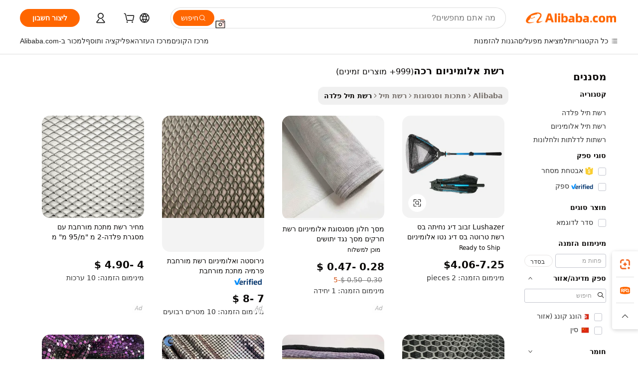

--- FILE ---
content_type: text/html;charset=UTF-8
request_url: https://hebrew.alibaba.com/g/soft-aluminum-mesh.html
body_size: 180243
content:

<!-- screen_content -->

    <!-- tangram:5410 begin-->
    <!-- tangram:529998 begin-->
    
<!DOCTYPE html>
<html lang="he" dir="rtl">
  <head>
        <script>
      window.__BB = {
        scene: window.__bb_scene || 'traffic-free-goods'
      };
      window.__BB.BB_CWV_IGNORE = {
          lcp_element: ['#icbu-buyer-pc-top-banner'],
          lcp_url: [],
        };
      window._timing = {}
      window._timing.first_start = Date.now();
      window.needLoginInspiration = Boolean(false);
      // 变量用于标记页面首次可见时间
      let firstVisibleTime = null;
      if (typeof document.hidden !== 'undefined') {
        // 页面首次加载时直接统计
        if (!document.hidden) {
          firstVisibleTime = Date.now();
          window.__BB_timex = 1
        } else {
          // 页面不可见时监听 visibilitychange 事件
          document.addEventListener('visibilitychange', () => {
            if (!document.hidden) {
              firstVisibleTime = Date.now();
              window.__BB_timex = firstVisibleTime - window.performance.timing.navigationStart
              window.__BB.firstVisibleTime = window.__BB_timex
              console.log("Page became visible after "+ window.__BB_timex + " ms");
            }
          }, { once: true });  // 确保只触发一次
        }
      } else {
        console.warn('Page Visibility API is not supported in this browser.');
      }
    </script>
        <meta name="data-spm" content="a2700">
        <meta name="aplus-xplug" content="NONE">
        <meta name="aplus-icbu-disable-umid" content="1">
        <meta name="google-translate-customization" content="9de59014edaf3b99-22e1cf3b5ca21786-g00bb439a5e9e5f8f-f">
    <meta name="yandex-verification" content="25a76ba8e4443bb3" />
    <meta name="msvalidate.01" content="E3FBF0E89B724C30844BF17C59608E8F" />
    <meta name="viewport" content="width=device-width, initial-scale=1.0, maximum-scale=5.0, user-scalable=yes">
        <link rel="preconnect" href="https://s.alicdn.com/" crossorigin>
    <link rel="dns-prefetch" href="https://s.alicdn.com">
                        <link rel="preload" href="https://s.alicdn.com/@g/alilog/??aplus_plugin_icbufront/index.js,mlog/aplus_v2.js" as="script">
        <link rel="preload" href="https://s.alicdn.com/@img/imgextra/i2/O1CN0153JdbU26g4bILVOyC_!!6000000007690-2-tps-418-58.png" as="image">
        <script>
            window.__APLUS_ABRATE__ = {
        perf_group: 'base64cached',
        scene: "traffic-free-goods",
      };
    </script>
    <meta name="aplus-mmstat-timeout" content="15000">
        <meta content="text/html; charset=utf-8" http-equiv="Content-Type">
          <title>רשת אלומיניום רכה יצרנים וספקים - Alibaba.com</title>
      <meta name="keywords" content="aluminium foil,aluminum profiles,aluminium boat">
      <meta name="description" content="קבל רשת אלומיניום רכה חסון מ- Alibaba.com במחירים הטובים ביותר. בין אם זה לקישוט או לתעשייה, רשת אלומיניום רכה הללו מושלמות לכל אירוע.">
            <meta name="pagetiming-rate" content="9">
      <meta name="pagetiming-resource-rate" content="4">
                    <link rel="canonical" href="https://hebrew.alibaba.com/g/soft-aluminum-mesh.html">
                              <link rel="alternate" hreflang="fr" href="https://french.alibaba.com/g/soft-aluminum-mesh.html">
                  <link rel="alternate" hreflang="de" href="https://german.alibaba.com/g/soft-aluminum-mesh.html">
                  <link rel="alternate" hreflang="pt" href="https://portuguese.alibaba.com/g/soft-aluminum-mesh.html">
                  <link rel="alternate" hreflang="it" href="https://italian.alibaba.com/g/soft-aluminum-mesh.html">
                  <link rel="alternate" hreflang="es" href="https://spanish.alibaba.com/g/soft-aluminum-mesh.html">
                  <link rel="alternate" hreflang="ru" href="https://russian.alibaba.com/g/soft-aluminum-mesh.html">
                  <link rel="alternate" hreflang="ko" href="https://korean.alibaba.com/g/soft-aluminum-mesh.html">
                  <link rel="alternate" hreflang="ar" href="https://arabic.alibaba.com/g/soft-aluminum-mesh.html">
                  <link rel="alternate" hreflang="ja" href="https://japanese.alibaba.com/g/soft-aluminum-mesh.html">
                  <link rel="alternate" hreflang="tr" href="https://turkish.alibaba.com/g/soft-aluminum-mesh.html">
                  <link rel="alternate" hreflang="th" href="https://thai.alibaba.com/g/soft-aluminum-mesh.html">
                  <link rel="alternate" hreflang="vi" href="https://vietnamese.alibaba.com/g/soft-aluminum-mesh.html">
                  <link rel="alternate" hreflang="nl" href="https://dutch.alibaba.com/g/soft-aluminum-mesh.html">
                  <link rel="alternate" hreflang="he" href="https://hebrew.alibaba.com/g/soft-aluminum-mesh.html">
                  <link rel="alternate" hreflang="id" href="https://indonesian.alibaba.com/g/soft-aluminum-mesh.html">
                  <link rel="alternate" hreflang="hi" href="https://hindi.alibaba.com/g/soft-aluminum-mesh.html">
                  <link rel="alternate" hreflang="en" href="https://www.alibaba.com/showroom/soft-aluminum-mesh.html">
                  <link rel="alternate" hreflang="zh" href="https://chinese.alibaba.com/g/soft-aluminum-mesh.html">
                  <link rel="alternate" hreflang="x-default" href="https://www.alibaba.com/showroom/soft-aluminum-mesh.html">
                                        <script>
      // Aplus 配置自动打点
      var queue = window.goldlog_queue || (window.goldlog_queue = []);
      var tags = ["button", "a", "div", "span", "i", "svg", "input", "li", "tr"];
      queue.push(
        {
          action: 'goldlog.appendMetaInfo',
          arguments: [
            'aplus-auto-exp',
            [
              {
                logkey: '/sc.ug_msite.new_product_exp',
                cssSelector: '[data-spm-exp]',
                props: ["data-spm-exp"],
              },
              {
                logkey: '/sc.ug_pc.seolist_product_exp',
                cssSelector: '.traffic-card-gallery',
                props: ["data-spm-exp"],
              }
            ]
          ]
        }
      )
      queue.push({
        action: 'goldlog.setMetaInfo',
        arguments: ['aplus-auto-clk', JSON.stringify(tags.map(tag =>({
          "logkey": "/sc.ug_msite.new_product_clk",
          tag,
          "filter": "data-spm-clk",
          "props": ["data-spm-clk"]
        })))],
      });
    </script>
  </head>
  <div id="icbu-header"><div id="the-new-header" data-version="4.4.0" data-tnh-auto-exp="tnh-expose" data-scenes="search-products" style="position: relative;background-color: #fff;border-bottom: 1px solid #ddd;box-sizing: border-box; font-family:Inter,SF Pro Text,Roboto,Helvetica Neue,Helvetica,Tahoma,Arial,PingFang SC,Microsoft YaHei;"><div style="display: flex;align-items:center;height: 72px;min-width: 1200px;max-width: 1580px;margin: 0 auto;padding: 0 40px;box-sizing: border-box;"><img style="height: 29px; width: 209px;" src="https://s.alicdn.com/@img/imgextra/i2/O1CN0153JdbU26g4bILVOyC_!!6000000007690-2-tps-418-58.png" alt="" /></div><div style="min-width: 1200px;max-width: 1580px;margin: 0 auto;overflow: hidden;font-size: 14px;display: flex;justify-content: space-between;padding: 0 40px;box-sizing: border-box;"><div style="display: flex; align-items: center; justify-content: space-between"><div style="position: relative; height: 36px; padding: 0 28px 0 20px">All categories</div><div style="position: relative; height: 36px; padding-right: 28px">Featured selections</div><div style="position: relative; height: 36px">Trade Assurance</div></div><div style="display: flex; align-items: center; justify-content: space-between"><div style="position: relative; height: 36px; padding-right: 28px">Buyer Central</div><div style="position: relative; height: 36px; padding-right: 28px">Help Center</div><div style="position: relative; height: 36px; padding-right: 28px">Get the app</div><div style="position: relative; height: 36px">Become a supplier</div></div></div></div></div></div>
  <body data-spm="7724857" style="min-height: calc(100vh + 1px)"><script 
id="beacon-aplus"   
src="//s.alicdn.com/@g/alilog/??aplus_plugin_icbufront/index.js,mlog/aplus_v2.js"
exparams="aplus=async&userid=&aplus&ali_beacon_id=&ali_apache_id=&ali_apache_track=&ali_apache_tracktmp=&eagleeye_traceid=2101f47917694926617474961e0cc7&ip=18%2e117%2e149%2e244&dmtrack_c={ali%5fresin%5ftrace%3dse%5frst%3dnull%7csp%5fviewtype%3dY%7cset%3d3%7cser%3d1007%7cpageId%3d0de1851ff20d46bb81cc77eeec41f286%7cm%5fpageid%3dnull%7cpvmi%3d88412992fe804be09fbe4cd306881937%7csek%5fsepd%3d%25D7%25A8%25D7%25A9%25D7%25AA%2b%25D7%2590%25D7%259C%25D7%2595%25D7%259E%25D7%2599%25D7%25A0%25D7%2599%25D7%2595%25D7%259D%2b%25D7%25A8%25D7%259B%25D7%2594%7csek%3dsoft%2baluminum%2bmesh%7cse%5fpn%3d1%7cp4pid%3dcfd058cd%2d27ef%2d429b%2d82dc%2d375e2f8df866%7csclkid%3dnull%7cforecast%5fpost%5fcate%3dnull%7cseo%5fnew%5fuser%5fflag%3dfalse%7ccategoryId%3d90304%7cseo%5fsearch%5fmodel%5fupgrade%5fv2%3d2025070801%7cseo%5fmodule%5fcard%5f20240624%3d202406242%7clong%5ftext%5fgoogle%5ftranslate%5fv2%3d2407142%7cseo%5fcontent%5ftd%5fbottom%5ftext%5fupdate%5fkey%3d2025070801%7cseo%5fsearch%5fmodel%5fupgrade%5fv3%3d2025072201%7cseo%5fsearch%5fmodel%5fmulti%5fupgrade%5fv3%3d2025081101%7cdamo%5falt%5freplace%3dnull%7cwap%5fcross%3d2007659%7cwap%5fcs%5faction%3d2005494%7cAPP%5fVisitor%5fActive%3d26702%7cseo%5fshowroom%5fgoods%5fmix%3d2005244%7cseo%5fdefault%5fcached%5flong%5ftext%5ffrom%5fnew%5fkeyword%5fstep%3d2024122502%7cshowroom%5fgeneral%5ftemplate%3d2005292%7cshowroom%5freview%3d20230308%7cwap%5fcs%5ftext%3dnull%7cstructured%5fdata%3d2025052702%7cseo%5fmulti%5fstyle%5ftext%5fupdate%3d2511182%7cpc%5fnew%5fheader%3dnull%7cseo%5fmeta%5fcate%5ftemplate%5fv1%3d2025042401%7cseo%5fmeta%5ftd%5fsearch%5fkeyword%5fstep%5fv1%3d2025040999%7cshowroom%5fft%5flong%5ftext%5fbaks%3d80802%7cAPP%5fGrowing%5fBuyer%5fHigh%5fIntent%5fActive%3d25488%7cshowroom%5fpc%5fv2019%3d2104%7cAPP%5fProspecting%5fBuyer%3d26707%7ccache%5fcontrol%3d2481986%7cAPP%5fChurned%5fCore%5fBuyer%3d25463%7cseo%5fdefault%5fcached%5flong%5ftext%5fstep%3d24110802%7camp%5flighthouse%5fscore%5fimage%3d19657%7cseo%5fft%5ftranslate%5fgemini%3d25012003%7cwap%5fnode%5fssr%3d2015725%7cdataphant%5fopen%3d27030%7clongtext%5fmulti%5fstyle%5fexpand%5frussian%3d2510141%7cseo%5flongtext%5fgoogle%5fdata%5fsection%3d25021702%7cindustry%5fpopular%5ffloor%3dnull%7cwap%5fad%5fgoods%5fproduct%5finterval%3dnull%7cseo%5fgoods%5fbootom%5fwholesale%5flink%3d2486162%7cseo%5fmiddle%5fwholesale%5flink%3d2486164%7cseo%5fkeyword%5faatest%3d9%7cft%5flong%5ftext%5fenpand%5fstep2%3d121602%7cseo%5fft%5flongtext%5fexpand%5fstep3%3d25012102%7cseo%5fwap%5fheadercard%3d2006288%7cAPP%5fChurned%5fInactive%5fVisitor%3d25497%7cAPP%5fGrowing%5fBuyer%5fHigh%5fIntent%5fInactive%3d25484%7cseo%5fmeta%5ftd%5fmulti%5fkey%3d2025061801%7ctop%5frecommend%5f20250120%3d202501201%7clongtext%5fmulti%5fstyle%5fexpand%5ffrench%5fcopy%3d25091802%7clongtext%5fmulti%5fstyle%5fexpand%5ffrench%5fcopy%5fcopy%3d25092502%7clong%5ftext%5fpaa%3d2020801%7cseo%5ffloor%5fexp%3dnull%7cseo%5fshowroom%5falgo%5flink%3d17764%7cseo%5fmeta%5ftd%5faib%5fgeneral%5fkey%3d2025091900%7ccountry%5findustry%3d202311033%7cshowroom%5fft%5flong%5ftext%5fenpand%5fstep1%3d101102%7cseo%5fshowroom%5fnorel%3dnull%7cplp%5fstyle%5f25%5fpc%3d202505222%7cseo%5fggs%5flayer%3d10011%7cquery%5fmutil%5flang%5ftranslate%3d2025060300%7cAPP%5fChurned%5fBuyer%3d25468%7cstream%5frender%5fperf%5fopt%3d2309181%7cwap%5fgoods%3d2007383%7cseo%5fshowroom%5fsimilar%5f20240614%3d202406142%7cchinese%5fopen%3d6307%7cquery%5fgpt%5ftranslate%3d20240820%7cad%5fproduct%5finterval%3dnull%7camp%5fto%5fpwa%3d2007359%7cplp%5faib%5fmulti%5fai%5fmeta%3d20250401%7cwap%5fsupplier%5fcontent%3dnull%7cpc%5ffree%5frefactoring%3d20220315%7cAPP%5fGrowing%5fBuyer%5fInactive%3d25476%7csso%5foem%5ffloor%3dnull%7cseo%5fpc%5fnew%5fview%5f20240807%3d202408072%7cseo%5fbottom%5ftext%5fentity%5fkey%5fcopy%3d2025062400%7cstream%5frender%3d433763%7cseo%5fmodule%5fcard%5f20240424%3d202404241%7cseo%5ftitle%5freplace%5f20191226%3d5841%7clongtext%5fmulti%5fstyle%5fexpand%3d25090802%7cgoogleweblight%3d6516%7clighthouse%5fbase64%3d2005760%7cAPP%5fProspecting%5fBuyer%5fActive%3d26719%7cad%5fgoods%5fproduct%5finterval%3dnull%7cseo%5fbottom%5fdeep%5fextend%5fkw%5fkey%3d2025071101%7clongtext%5fmulti%5fstyle%5fexpand%5fturkish%3d25102802%7cilink%5fuv%3d20240911%7cwap%5flist%5fwakeup%3d2005832%7ctpp%5fcrosslink%5fpc%3d20205311%7cseo%5ftop%5fbooth%3d18501%7cAPP%5fGrowing%5fBuyer%5fLess%5fActive%3d25469%7cseo%5fsearch%5fmodel%5fupgrade%5frank%3d2025092401%7cgoodslayer%3d7977%7cft%5flong%5ftext%5ftranslate%5fexpand%5fstep1%3d24110802%7cseo%5fheaderstyle%5ftraffic%5fkey%5fv1%3d2025072100%7ccrosslink%5fswitch%3d2008141%7cp4p%5foutline%3d20240328%7cseo%5fmeta%5ftd%5faib%5fv2%5fkey%3d2025091800%7crts%5fmulti%3d2008404%7cseo%5fad%5foptimization%5fkey%5fv2%3d2025072300%7cAPP%5fVisitor%5fLess%5fActive%3d26698%7cseo%5fsearch%5franker%5fid%3d2025112401%7cplp%5fstyle%5f25%3d202505192%7ccdn%5fvm%3d2007368%7cwap%5fad%5fproduct%5finterval%3dnull%7cseo%5fsearch%5fmodel%5fmulti%5fupgrade%5frank%3d2025092401%7cpc%5fcard%5fshare%3d2025081201%7cAPP%5fGrowing%5fBuyer%5fHigh%5fIntent%5fLess%5fActive%3d25479%7cgoods%5ftitle%5fsubstitute%3d9617%7cwap%5fscreen%5fexp%3d2025081400%7creact%5fheader%5ftest%3d202502182%7cpc%5fcs%5fcolor%3d2005788%7cshowroom%5fft%5flong%5ftext%5ftest%3d72502%7cone%5ftap%5flogin%5fABTest%3d202308153%7cseo%5fhyh%5fshow%5ftags%3d9867%7cplp%5fstructured%5fdata%3d2508182%7cguide%5fdelete%3d2008526%7cseo%5findustry%5ftemplate%3dnull%7cseo%5fmeta%5ftd%5fmulti%5fes%5fkey%3d2025073101%7cseo%5fshowroom%5fdata%5fmix%3d19888%7csso%5ftop%5franking%5ffloor%3d20031%7cseo%5ftd%5fdeep%5fupgrade%5fkey%5fv3%3d2025081101%7cwap%5fue%5fone%3d2025111401%7cshowroom%5fto%5frts%5flink%3d2008480%7ccountrysearch%5ftest%3dnull%7cchannel%5famp%5fto%5fpwa%3dnull%7cseo%5fmulti%5fstyles%5flong%5ftext%3d2503172%7cseo%5fmeta%5ftext%5fmutli%5fcate%5ftemplate%5fv1%3d2025080800%7cseo%5fdefault%5fcached%5fmutil%5flong%5ftext%5fstep%3d24110436%7cseo%5faction%5fpoint%5ftype%3d22823%7cseo%5faib%5ftd%5flaunch%5f20240828%5fcopy%3d202408282%7cseo%5fshowroom%5fwholesale%5flink%3d2486142%7cseo%5fperf%5fimprove%3d2023999%7cseo%5fwap%5flist%5fbounce%5f01%3d2063%7cseo%5fwap%5flist%5fbounce%5f02%3d2128%7cAPP%5fGrowing%5fBuyer%5fActive%3d25492%7cvideolayer%3dnull%7cvideo%5fplay%3d2006036%7cAPP%5fChurned%5fMember%5fInactive%3d25499%7cseo%5fgoogle%5fnew%5fstruct%3d438326%7cicbu%5falgo%5fp4p%5fseo%5fad%3d2025072300%7ctpp%5ftrace%3dseoKeyword%2dseoKeyword%5fv3%2dproduct%2dPRODUCT%5fFAIL}&pageid=127595f42101d3c61769492661&hn=ensearchweb033001211198%2erg%2dus%2deast%2eus44&asid=AQAAAAC1UHhp4FXJCwAAAACm/iRoF6Dhpw==&treq=&tres=" async>
</script>
            <style>body{background-color:white;}.no-scrollbar.il-sticky.il-top-0.il-max-h-\[100vh\].il-w-\[200px\].il-flex-shrink-0.il-flex-grow-0.il-overflow-y-scroll{background-color:#FFF;padding-left:12px}</style>
                    <!-- tangram:530006 begin-->
<!--  -->
 <style>
   @keyframes il-spin {
     to {
       transform: rotate(360deg);
     }
   }
   @keyframes il-pulse {
     50% {
       opacity: 0.5;
     }
   }
   .traffic-card-gallery {display: flex;position: relative;flex-direction: column;justify-content: flex-start;border-radius: 0.5rem;background-color: #fff;padding: 0.5rem 0.5rem 1rem;overflow: hidden;font-size: 0.75rem;line-height: 1rem;}
   .traffic-card-list {display: flex;position: relative;flex-direction: row;justify-content: flex-start;border-bottom-width: 1px;background-color: #fff;padding: 1rem;height: 292px;overflow: hidden;font-size: 0.75rem;line-height: 1rem;}
   .product-price {
     b {
       font-size: 22px;
     }
   }
   .skel-loading {
       animation: il-pulse 2s cubic-bezier(0.4, 0, 0.6, 1) infinite;background-color: hsl(60, 4.8%, 95.9%);
   }
 </style>
<div id="first-cached-card">
  <div style="box-sizing:border-box;display: flex;position: absolute;left: 0;right: 0;margin: 0 auto;z-index: 1;min-width: 1200px;max-width: 1580px;padding: 0.75rem 3.25rem 0;pointer-events: none;">
    <!--页面左侧区域-->
    <div style="width: 200px;padding-top: 1rem;padding-left:12px; background-color: #fff;border-radius: 0.25rem">
      <div class="skel-loading" style="height: 1.5rem;width: 50%;border-radius: 0.25rem;"></div>
      <div style="margin-top: 1rem;margin-bottom: 1rem;">
        <div class="skel-loading" style="height: 1rem;width: calc(100% * 5 / 6);"></div>
        <div
          class="skel-loading"
          style="margin-top: 1rem;height: 1rem;width: calc(100% * 8 / 12);"
        ></div>
        <div class="skel-loading" style="margin-top: 1rem;height: 1rem;width: 75%;"></div>
        <div
          class="skel-loading"
          style="margin-top: 1rem;height: 1rem;width: calc(100% * 7 / 12);"
        ></div>
      </div>
      <div class="skel-loading" style="height: 1.5rem;width: 50%;border-radius: 0.25rem;"></div>
      <div style="margin-top: 1rem;margin-bottom: 1rem;">
        <div class="skel-loading" style="height: 1rem;width: calc(100% * 5 / 6);"></div>
        <div
          class="skel-loading"
          style="margin-top: 1rem;height: 1rem;width: calc(100% * 8 / 12);"
        ></div>
        <div class="skel-loading" style="margin-top: 1rem;height: 1rem;width: 75%;"></div>
        <div
          class="skel-loading"
          style="margin-top: 1rem;height: 1rem;width: calc(100% * 7 / 12);"
        ></div>
      </div>
      <div class="skel-loading" style="height: 1.5rem;width: 50%;border-radius: 0.25rem;"></div>
      <div style="margin-top: 1rem;margin-bottom: 1rem;">
        <div class="skel-loading" style="height: 1rem;width: calc(100% * 5 / 6);"></div>
        <div
          class="skel-loading"
          style="margin-top: 1rem;height: 1rem;width: calc(100% * 8 / 12);"
        ></div>
        <div class="skel-loading" style="margin-top: 1rem;height: 1rem;width: 75%;"></div>
        <div
          class="skel-loading"
          style="margin-top: 1rem;height: 1rem;width: calc(100% * 7 / 12);"
        ></div>
      </div>
      <div class="skel-loading" style="height: 1.5rem;width: 50%;border-radius: 0.25rem;"></div>
      <div style="margin-top: 1rem;margin-bottom: 1rem;">
        <div class="skel-loading" style="height: 1rem;width: calc(100% * 5 / 6);"></div>
        <div
          class="skel-loading"
          style="margin-top: 1rem;height: 1rem;width: calc(100% * 8 / 12);"
        ></div>
        <div class="skel-loading" style="margin-top: 1rem;height: 1rem;width: 75%;"></div>
        <div
          class="skel-loading"
          style="margin-top: 1rem;height: 1rem;width: calc(100% * 7 / 12);"
        ></div>
      </div>
      <div class="skel-loading" style="height: 1.5rem;width: 50%;border-radius: 0.25rem;"></div>
      <div style="margin-top: 1rem;margin-bottom: 1rem;">
        <div class="skel-loading" style="height: 1rem;width: calc(100% * 5 / 6);"></div>
        <div
          class="skel-loading"
          style="margin-top: 1rem;height: 1rem;width: calc(100% * 8 / 12);"
        ></div>
        <div class="skel-loading" style="margin-top: 1rem;height: 1rem;width: 75%;"></div>
        <div
          class="skel-loading"
          style="margin-top: 1rem;height: 1rem;width: calc(100% * 7 / 12);"
        ></div>
      </div>
      <div class="skel-loading" style="height: 1.5rem;width: 50%;border-radius: 0.25rem;"></div>
      <div style="margin-top: 1rem;margin-bottom: 1rem;">
        <div class="skel-loading" style="height: 1rem;width: calc(100% * 5 / 6);"></div>
        <div
          class="skel-loading"
          style="margin-top: 1rem;height: 1rem;width: calc(100% * 8 / 12);"
        ></div>
        <div class="skel-loading" style="margin-top: 1rem;height: 1rem;width: 75%;"></div>
        <div
          class="skel-loading"
          style="margin-top: 1rem;height: 1rem;width: calc(100% * 7 / 12);"
        ></div>
      </div>
    </div>
    <!--页面主体区域-->
    <div style="flex: 1 1 0%; overflow: hidden;padding: 0.5rem 0.5rem 0.5rem 1.5rem">
      <div style="height: 1.25rem;margin-bottom: 1rem;"></div>
      <!-- keywords -->
      <div style="margin-bottom: 1rem;height: 1.75rem;font-weight: 700;font-size: 1.25rem;line-height: 1.75rem;"></div>
      <!-- longtext -->
            <div style="width: calc(25% - 0.9rem);pointer-events: auto">
        <div class="traffic-card-gallery">
          <!-- ProductImage -->
          <a href="//www.alibaba.com/product-detail/LUSHAZER-Foldable-Fly-Fishing-Landing-Net_1601492077418.html?from=SEO" target="_blank" style="position: relative;margin-bottom: 0.5rem;aspect-ratio: 1;overflow: hidden;border-radius: 0.5rem;">
            <div style="display: flex; overflow: hidden">
              <div style="position: relative;margin: 0;width: 100%;min-width: 0;flex-shrink: 0;flex-grow: 0;flex-basis: 100%;padding: 0;">
                <img style="position: relative; aspect-ratio: 1; width: 100%" src="[data-uri]" loading="eager" />
                <div style="position: absolute;left: 0;bottom: 0;right: 0;top: 0;background-color: #000;opacity: 0.05;"></div>
              </div>
            </div>
          </a>
          <div style="display: flex;flex: 1 1 0%;flex-direction: column;justify-content: space-between;">
            <div>
              <a class="skel-loading" style="margin-top: 0.5rem;display:inline-block;width:100%;height:1rem;" href="//www.alibaba.com/product-detail/LUSHAZER-Foldable-Fly-Fishing-Landing-Net_1601492077418.html" target="_blank"></a>
              <a class="skel-loading" style="margin-top: 0.125rem;display:inline-block;width:100%;height:1rem;" href="//www.alibaba.com/product-detail/LUSHAZER-Foldable-Fly-Fishing-Landing-Net_1601492077418.html" target="_blank"></a>
              <div class="skel-loading" style="margin-top: 0.25rem;height:1.625rem;width:75%"></div>
              <div class="skel-loading" style="margin-top: 0.5rem;height: 1rem;width:50%"></div>
              <div class="skel-loading" style="margin-top:0.25rem;height:1rem;width:25%"></div>
            </div>
          </div>

        </div>
      </div>

    </div>
  </div>
</div>
<!-- tangram:530006 end-->
            <style>.component-left-filter-callback{display:flex;position:relative;margin-top:10px;height:1200px}.component-left-filter-callback img{width:200px}.component-left-filter-callback i{position:absolute;top:5%;left:50%}.related-search-wrapper{padding:.5rem;--tw-bg-opacity: 1;background-color:#fff;background-color:rgba(255,255,255,var(--tw-bg-opacity, 1));border-width:1px;border-color:var(--input)}.related-search-wrapper .related-search-box{margin:12px 16px}.related-search-wrapper .related-search-box .related-search-title{display:inline;float:start;color:#666;word-wrap:break-word;margin-right:12px;width:13%}.related-search-wrapper .related-search-box .related-search-content{display:flex;flex-wrap:wrap}.related-search-wrapper .related-search-box .related-search-content .related-search-link{margin-right:12px;width:23%;overflow:hidden;color:#666;text-overflow:ellipsis;white-space:nowrap}.product-title img{margin-right:.5rem;display:inline-block;height:1rem;vertical-align:sub}.product-price b{font-size:22px}.similar-icon{position:absolute;bottom:12px;z-index:2;right:12px}.rfq-card{display:inline-block;position:relative;box-sizing:border-box;margin-bottom:36px}.rfq-card .rfq-card-content{display:flex;position:relative;flex-direction:column;align-items:flex-start;background-size:cover;background-color:#fff;padding:12px;width:100%;height:100%}.rfq-card .rfq-card-content .rfq-card-icon{margin-top:50px}.rfq-card .rfq-card-content .rfq-card-icon img{width:45px}.rfq-card .rfq-card-content .rfq-card-top-title{margin-top:14px;color:#222;font-weight:400;font-size:16px}.rfq-card .rfq-card-content .rfq-card-title{margin-top:24px;color:#333;font-weight:800;font-size:20px}.rfq-card .rfq-card-content .rfq-card-input-box{margin-top:24px;width:100%}.rfq-card .rfq-card-content .rfq-card-input-box textarea{box-sizing:border-box;border:1px solid #ddd;border-radius:4px;background-color:#fff;padding:9px 12px;width:100%;height:88px;resize:none;color:#666;font-weight:400;font-size:13px;font-family:inherit}.rfq-card .rfq-card-content .rfq-card-button{margin-top:24px;border:1px solid #666;border-radius:16px;background-color:#fff;width:67%;color:#000;font-weight:700;font-size:14px;line-height:30px;text-align:center}[data-modulename^=ProductList-] div{contain-intrinsic-size:auto 500px}.traffic-card-gallery:hover{--tw-shadow: 0px 2px 6px 2px rgba(0,0,0,.12157);--tw-shadow-colored: 0px 2px 6px 2px var(--tw-shadow-color);box-shadow:0 0 #0000,0 0 #0000,0 2px 6px 2px #0000001f;box-shadow:var(--tw-ring-offset-shadow, 0 0 rgba(0,0,0,0)),var(--tw-ring-shadow, 0 0 rgba(0,0,0,0)),var(--tw-shadow);z-index:10}.traffic-card-gallery{position:relative;display:flex;flex-direction:column;justify-content:flex-start;overflow:hidden;border-radius:.75rem;--tw-bg-opacity: 1;background-color:#fff;background-color:rgba(255,255,255,var(--tw-bg-opacity, 1));padding:.5rem;font-size:.75rem;line-height:1rem}.traffic-card-list{position:relative;display:flex;height:292px;flex-direction:row;justify-content:flex-start;overflow:hidden;border-bottom-width:1px;--tw-bg-opacity: 1;background-color:#fff;background-color:rgba(255,255,255,var(--tw-bg-opacity, 1));padding:1rem;font-size:.75rem;line-height:1rem}.traffic-card-g-industry:hover{--tw-shadow: 0 0 10px rgba(0,0,0,.1);--tw-shadow-colored: 0 0 10px var(--tw-shadow-color);box-shadow:0 0 #0000,0 0 #0000,0 0 10px #0000001a;box-shadow:var(--tw-ring-offset-shadow, 0 0 rgba(0,0,0,0)),var(--tw-ring-shadow, 0 0 rgba(0,0,0,0)),var(--tw-shadow)}.traffic-card-g-industry{position:relative;border-radius:var(--radius);--tw-bg-opacity: 1;background-color:#fff;background-color:rgba(255,255,255,var(--tw-bg-opacity, 1));padding:1.25rem .75rem .75rem;font-size:.875rem;line-height:1.25rem}.module-filter-section-wrapper{max-height:none!important;overflow-x:hidden}*,:before,:after{--tw-border-spacing-x: 0;--tw-border-spacing-y: 0;--tw-translate-x: 0;--tw-translate-y: 0;--tw-rotate: 0;--tw-skew-x: 0;--tw-skew-y: 0;--tw-scale-x: 1;--tw-scale-y: 1;--tw-pan-x: ;--tw-pan-y: ;--tw-pinch-zoom: ;--tw-scroll-snap-strictness: proximity;--tw-gradient-from-position: ;--tw-gradient-via-position: ;--tw-gradient-to-position: ;--tw-ordinal: ;--tw-slashed-zero: ;--tw-numeric-figure: ;--tw-numeric-spacing: ;--tw-numeric-fraction: ;--tw-ring-inset: ;--tw-ring-offset-width: 0px;--tw-ring-offset-color: #fff;--tw-ring-color: rgba(59, 130, 246, .5);--tw-ring-offset-shadow: 0 0 rgba(0,0,0,0);--tw-ring-shadow: 0 0 rgba(0,0,0,0);--tw-shadow: 0 0 rgba(0,0,0,0);--tw-shadow-colored: 0 0 rgba(0,0,0,0);--tw-blur: ;--tw-brightness: ;--tw-contrast: ;--tw-grayscale: ;--tw-hue-rotate: ;--tw-invert: ;--tw-saturate: ;--tw-sepia: ;--tw-drop-shadow: ;--tw-backdrop-blur: ;--tw-backdrop-brightness: ;--tw-backdrop-contrast: ;--tw-backdrop-grayscale: ;--tw-backdrop-hue-rotate: ;--tw-backdrop-invert: ;--tw-backdrop-opacity: ;--tw-backdrop-saturate: ;--tw-backdrop-sepia: ;--tw-contain-size: ;--tw-contain-layout: ;--tw-contain-paint: ;--tw-contain-style: }::backdrop{--tw-border-spacing-x: 0;--tw-border-spacing-y: 0;--tw-translate-x: 0;--tw-translate-y: 0;--tw-rotate: 0;--tw-skew-x: 0;--tw-skew-y: 0;--tw-scale-x: 1;--tw-scale-y: 1;--tw-pan-x: ;--tw-pan-y: ;--tw-pinch-zoom: ;--tw-scroll-snap-strictness: proximity;--tw-gradient-from-position: ;--tw-gradient-via-position: ;--tw-gradient-to-position: ;--tw-ordinal: ;--tw-slashed-zero: ;--tw-numeric-figure: ;--tw-numeric-spacing: ;--tw-numeric-fraction: ;--tw-ring-inset: ;--tw-ring-offset-width: 0px;--tw-ring-offset-color: #fff;--tw-ring-color: rgba(59, 130, 246, .5);--tw-ring-offset-shadow: 0 0 rgba(0,0,0,0);--tw-ring-shadow: 0 0 rgba(0,0,0,0);--tw-shadow: 0 0 rgba(0,0,0,0);--tw-shadow-colored: 0 0 rgba(0,0,0,0);--tw-blur: ;--tw-brightness: ;--tw-contrast: ;--tw-grayscale: ;--tw-hue-rotate: ;--tw-invert: ;--tw-saturate: ;--tw-sepia: ;--tw-drop-shadow: ;--tw-backdrop-blur: ;--tw-backdrop-brightness: ;--tw-backdrop-contrast: ;--tw-backdrop-grayscale: ;--tw-backdrop-hue-rotate: ;--tw-backdrop-invert: ;--tw-backdrop-opacity: ;--tw-backdrop-saturate: ;--tw-backdrop-sepia: ;--tw-contain-size: ;--tw-contain-layout: ;--tw-contain-paint: ;--tw-contain-style: }*,:before,:after{box-sizing:border-box;border-width:0;border-style:solid;border-color:#e5e7eb}:before,:after{--tw-content: ""}html,:host{line-height:1.5;-webkit-text-size-adjust:100%;-moz-tab-size:4;-o-tab-size:4;tab-size:4;font-family:ui-sans-serif,system-ui,-apple-system,Segoe UI,Roboto,Ubuntu,Cantarell,Noto Sans,sans-serif,"Apple Color Emoji","Segoe UI Emoji",Segoe UI Symbol,"Noto Color Emoji";font-feature-settings:normal;font-variation-settings:normal;-webkit-tap-highlight-color:transparent}body{margin:0;line-height:inherit}hr{height:0;color:inherit;border-top-width:1px}abbr:where([title]){text-decoration:underline;-webkit-text-decoration:underline dotted;text-decoration:underline dotted}h1,h2,h3,h4,h5,h6{font-size:inherit;font-weight:inherit}a{color:inherit;text-decoration:inherit}b,strong{font-weight:bolder}code,kbd,samp,pre{font-family:ui-monospace,SFMono-Regular,Menlo,Monaco,Consolas,Liberation Mono,Courier New,monospace;font-feature-settings:normal;font-variation-settings:normal;font-size:1em}small{font-size:80%}sub,sup{font-size:75%;line-height:0;position:relative;vertical-align:baseline}sub{bottom:-.25em}sup{top:-.5em}table{text-indent:0;border-color:inherit;border-collapse:collapse}button,input,optgroup,select,textarea{font-family:inherit;font-feature-settings:inherit;font-variation-settings:inherit;font-size:100%;font-weight:inherit;line-height:inherit;letter-spacing:inherit;color:inherit;margin:0;padding:0}button,select{text-transform:none}button,input:where([type=button]),input:where([type=reset]),input:where([type=submit]){-webkit-appearance:button;background-color:transparent;background-image:none}:-moz-focusring{outline:auto}:-moz-ui-invalid{box-shadow:none}progress{vertical-align:baseline}::-webkit-inner-spin-button,::-webkit-outer-spin-button{height:auto}[type=search]{-webkit-appearance:textfield;outline-offset:-2px}::-webkit-search-decoration{-webkit-appearance:none}::-webkit-file-upload-button{-webkit-appearance:button;font:inherit}summary{display:list-item}blockquote,dl,dd,h1,h2,h3,h4,h5,h6,hr,figure,p,pre{margin:0}fieldset{margin:0;padding:0}legend{padding:0}ol,ul,menu{list-style:none;margin:0;padding:0}dialog{padding:0}textarea{resize:vertical}input::-moz-placeholder,textarea::-moz-placeholder{opacity:1;color:#9ca3af}input::placeholder,textarea::placeholder{opacity:1;color:#9ca3af}button,[role=button]{cursor:pointer}:disabled{cursor:default}img,svg,video,canvas,audio,iframe,embed,object{display:block;vertical-align:middle}img,video{max-width:100%;height:auto}[hidden]:where(:not([hidden=until-found])){display:none}:root{--background: hsl(0, 0%, 100%);--foreground: hsl(20, 14.3%, 4.1%);--card: hsl(0, 0%, 100%);--card-foreground: hsl(20, 14.3%, 4.1%);--popover: hsl(0, 0%, 100%);--popover-foreground: hsl(20, 14.3%, 4.1%);--primary: hsl(24, 100%, 50%);--primary-foreground: hsl(60, 9.1%, 97.8%);--secondary: hsl(60, 4.8%, 95.9%);--secondary-foreground: #333;--muted: hsl(60, 4.8%, 95.9%);--muted-foreground: hsl(25, 5.3%, 44.7%);--accent: hsl(60, 4.8%, 95.9%);--accent-foreground: hsl(24, 9.8%, 10%);--destructive: hsl(0, 84.2%, 60.2%);--destructive-foreground: hsl(60, 9.1%, 97.8%);--border: hsl(20, 5.9%, 90%);--input: hsl(20, 5.9%, 90%);--ring: hsl(24.6, 95%, 53.1%);--radius: 1rem}.dark{--background: hsl(20, 14.3%, 4.1%);--foreground: hsl(60, 9.1%, 97.8%);--card: hsl(20, 14.3%, 4.1%);--card-foreground: hsl(60, 9.1%, 97.8%);--popover: hsl(20, 14.3%, 4.1%);--popover-foreground: hsl(60, 9.1%, 97.8%);--primary: hsl(20.5, 90.2%, 48.2%);--primary-foreground: hsl(60, 9.1%, 97.8%);--secondary: hsl(12, 6.5%, 15.1%);--secondary-foreground: hsl(60, 9.1%, 97.8%);--muted: hsl(12, 6.5%, 15.1%);--muted-foreground: hsl(24, 5.4%, 63.9%);--accent: hsl(12, 6.5%, 15.1%);--accent-foreground: hsl(60, 9.1%, 97.8%);--destructive: hsl(0, 72.2%, 50.6%);--destructive-foreground: hsl(60, 9.1%, 97.8%);--border: hsl(12, 6.5%, 15.1%);--input: hsl(12, 6.5%, 15.1%);--ring: hsl(20.5, 90.2%, 48.2%)}*{border-color:#e7e5e4;border-color:var(--border)}body{background-color:#fff;background-color:var(--background);color:#0c0a09;color:var(--foreground)}.il-sr-only{position:absolute;width:1px;height:1px;padding:0;margin:-1px;overflow:hidden;clip:rect(0,0,0,0);white-space:nowrap;border-width:0}.il-invisible{visibility:hidden}.il-fixed{position:fixed}.il-absolute{position:absolute}.il-relative{position:relative}.il-sticky{position:sticky}.il-inset-0{inset:0}.il--bottom-12{bottom:-3rem}.il--top-12{top:-3rem}.il-bottom-0{bottom:0}.il-bottom-2{bottom:.5rem}.il-bottom-3{bottom:.75rem}.il-bottom-4{bottom:1rem}.il-end-0{right:0}.il-end-2{right:.5rem}.il-end-3{right:.75rem}.il-end-4{right:1rem}.il-left-0{left:0}.il-left-3{left:.75rem}.il-right-0{right:0}.il-right-2{right:.5rem}.il-right-3{right:.75rem}.il-start-0{left:0}.il-start-1\/2{left:50%}.il-start-2{left:.5rem}.il-start-3{left:.75rem}.il-start-\[50\%\]{left:50%}.il-top-0{top:0}.il-top-1\/2{top:50%}.il-top-16{top:4rem}.il-top-4{top:1rem}.il-top-\[50\%\]{top:50%}.il-z-10{z-index:10}.il-z-50{z-index:50}.il-z-\[9999\]{z-index:9999}.il-col-span-4{grid-column:span 4 / span 4}.il-m-0{margin:0}.il-m-3{margin:.75rem}.il-m-auto{margin:auto}.il-mx-auto{margin-left:auto;margin-right:auto}.il-my-3{margin-top:.75rem;margin-bottom:.75rem}.il-my-5{margin-top:1.25rem;margin-bottom:1.25rem}.il-my-auto{margin-top:auto;margin-bottom:auto}.\!il-mb-4{margin-bottom:1rem!important}.il--mt-4{margin-top:-1rem}.il-mb-0{margin-bottom:0}.il-mb-1{margin-bottom:.25rem}.il-mb-2{margin-bottom:.5rem}.il-mb-3{margin-bottom:.75rem}.il-mb-4{margin-bottom:1rem}.il-mb-5{margin-bottom:1.25rem}.il-mb-6{margin-bottom:1.5rem}.il-mb-8{margin-bottom:2rem}.il-mb-\[-0\.75rem\]{margin-bottom:-.75rem}.il-mb-\[0\.125rem\]{margin-bottom:.125rem}.il-me-1{margin-right:.25rem}.il-me-2{margin-right:.5rem}.il-me-3{margin-right:.75rem}.il-me-auto{margin-right:auto}.il-mr-1{margin-right:.25rem}.il-mr-2{margin-right:.5rem}.il-ms-1{margin-left:.25rem}.il-ms-4{margin-left:1rem}.il-ms-5{margin-left:1.25rem}.il-ms-8{margin-left:2rem}.il-ms-\[\.375rem\]{margin-left:.375rem}.il-ms-auto{margin-left:auto}.il-mt-0{margin-top:0}.il-mt-0\.5{margin-top:.125rem}.il-mt-1{margin-top:.25rem}.il-mt-2{margin-top:.5rem}.il-mt-3{margin-top:.75rem}.il-mt-4{margin-top:1rem}.il-mt-6{margin-top:1.5rem}.il-line-clamp-1{overflow:hidden;display:-webkit-box;-webkit-box-orient:vertical;-webkit-line-clamp:1}.il-line-clamp-2{overflow:hidden;display:-webkit-box;-webkit-box-orient:vertical;-webkit-line-clamp:2}.il-line-clamp-6{overflow:hidden;display:-webkit-box;-webkit-box-orient:vertical;-webkit-line-clamp:6}.il-inline-block{display:inline-block}.il-inline{display:inline}.il-flex{display:flex}.il-inline-flex{display:inline-flex}.il-grid{display:grid}.il-aspect-square{aspect-ratio:1 / 1}.il-size-5{width:1.25rem;height:1.25rem}.il-h-1{height:.25rem}.il-h-10{height:2.5rem}.il-h-11{height:2.75rem}.il-h-20{height:5rem}.il-h-24{height:6rem}.il-h-3\.5{height:.875rem}.il-h-4{height:1rem}.il-h-40{height:10rem}.il-h-6{height:1.5rem}.il-h-8{height:2rem}.il-h-9{height:2.25rem}.il-h-\[150px\]{height:150px}.il-h-\[152px\]{height:152px}.il-h-\[18\.25rem\]{height:18.25rem}.il-h-\[292px\]{height:292px}.il-h-\[600px\]{height:600px}.il-h-auto{height:auto}.il-h-fit{height:-moz-fit-content;height:fit-content}.il-h-full{height:100%}.il-h-screen{height:100vh}.il-max-h-\[100vh\]{max-height:100vh}.il-w-1\/2{width:50%}.il-w-10{width:2.5rem}.il-w-10\/12{width:83.333333%}.il-w-4{width:1rem}.il-w-6{width:1.5rem}.il-w-64{width:16rem}.il-w-7\/12{width:58.333333%}.il-w-72{width:18rem}.il-w-8{width:2rem}.il-w-8\/12{width:66.666667%}.il-w-9{width:2.25rem}.il-w-9\/12{width:75%}.il-w-\[200px\]{width:200px}.il-w-\[84px\]{width:84px}.il-w-fit{width:-moz-fit-content;width:fit-content}.il-w-full{width:100%}.il-w-screen{width:100vw}.il-min-w-0{min-width:0px}.il-min-w-3{min-width:.75rem}.il-min-w-\[1200px\]{min-width:1200px}.il-max-w-\[1000px\]{max-width:1000px}.il-max-w-\[1580px\]{max-width:1580px}.il-max-w-full{max-width:100%}.il-max-w-lg{max-width:32rem}.il-flex-1{flex:1 1 0%}.il-flex-shrink-0,.il-shrink-0{flex-shrink:0}.il-flex-grow-0,.il-grow-0{flex-grow:0}.il-basis-24{flex-basis:6rem}.il-basis-full{flex-basis:100%}.il-origin-\[--radix-tooltip-content-transform-origin\]{transform-origin:var(--radix-tooltip-content-transform-origin)}.il--translate-x-1\/2{--tw-translate-x: -50%;transform:translate(-50%,var(--tw-translate-y)) rotate(var(--tw-rotate)) skew(var(--tw-skew-x)) skewY(var(--tw-skew-y)) scaleX(var(--tw-scale-x)) scaleY(var(--tw-scale-y));transform:translate(var(--tw-translate-x),var(--tw-translate-y)) rotate(var(--tw-rotate)) skew(var(--tw-skew-x)) skewY(var(--tw-skew-y)) scaleX(var(--tw-scale-x)) scaleY(var(--tw-scale-y))}.il--translate-y-1\/2{--tw-translate-y: -50%;transform:translate(var(--tw-translate-x),-50%) rotate(var(--tw-rotate)) skew(var(--tw-skew-x)) skewY(var(--tw-skew-y)) scaleX(var(--tw-scale-x)) scaleY(var(--tw-scale-y));transform:translate(var(--tw-translate-x),var(--tw-translate-y)) rotate(var(--tw-rotate)) skew(var(--tw-skew-x)) skewY(var(--tw-skew-y)) scaleX(var(--tw-scale-x)) scaleY(var(--tw-scale-y))}.il-translate-x-\[-50\%\]{--tw-translate-x: -50%;transform:translate(-50%,var(--tw-translate-y)) rotate(var(--tw-rotate)) skew(var(--tw-skew-x)) skewY(var(--tw-skew-y)) scaleX(var(--tw-scale-x)) scaleY(var(--tw-scale-y));transform:translate(var(--tw-translate-x),var(--tw-translate-y)) rotate(var(--tw-rotate)) skew(var(--tw-skew-x)) skewY(var(--tw-skew-y)) scaleX(var(--tw-scale-x)) scaleY(var(--tw-scale-y))}.il-translate-y-\[-50\%\]{--tw-translate-y: -50%;transform:translate(var(--tw-translate-x),-50%) rotate(var(--tw-rotate)) skew(var(--tw-skew-x)) skewY(var(--tw-skew-y)) scaleX(var(--tw-scale-x)) scaleY(var(--tw-scale-y));transform:translate(var(--tw-translate-x),var(--tw-translate-y)) rotate(var(--tw-rotate)) skew(var(--tw-skew-x)) skewY(var(--tw-skew-y)) scaleX(var(--tw-scale-x)) scaleY(var(--tw-scale-y))}.il-rotate-90{--tw-rotate: 90deg;transform:translate(var(--tw-translate-x),var(--tw-translate-y)) rotate(90deg) skew(var(--tw-skew-x)) skewY(var(--tw-skew-y)) scaleX(var(--tw-scale-x)) scaleY(var(--tw-scale-y));transform:translate(var(--tw-translate-x),var(--tw-translate-y)) rotate(var(--tw-rotate)) skew(var(--tw-skew-x)) skewY(var(--tw-skew-y)) scaleX(var(--tw-scale-x)) scaleY(var(--tw-scale-y))}@keyframes il-pulse{50%{opacity:.5}}.il-animate-pulse{animation:il-pulse 2s cubic-bezier(.4,0,.6,1) infinite}@keyframes il-spin{to{transform:rotate(360deg)}}.il-animate-spin{animation:il-spin 1s linear infinite}.il-cursor-pointer{cursor:pointer}.il-list-disc{list-style-type:disc}.il-grid-cols-2{grid-template-columns:repeat(2,minmax(0,1fr))}.il-grid-cols-4{grid-template-columns:repeat(4,minmax(0,1fr))}.il-flex-row{flex-direction:row}.il-flex-col{flex-direction:column}.il-flex-col-reverse{flex-direction:column-reverse}.il-flex-wrap{flex-wrap:wrap}.il-flex-nowrap{flex-wrap:nowrap}.il-items-start{align-items:flex-start}.il-items-center{align-items:center}.il-items-baseline{align-items:baseline}.il-justify-start{justify-content:flex-start}.il-justify-end{justify-content:flex-end}.il-justify-center{justify-content:center}.il-justify-between{justify-content:space-between}.il-gap-1{gap:.25rem}.il-gap-1\.5{gap:.375rem}.il-gap-10{gap:2.5rem}.il-gap-2{gap:.5rem}.il-gap-3{gap:.75rem}.il-gap-4{gap:1rem}.il-gap-8{gap:2rem}.il-gap-\[\.0938rem\]{gap:.0938rem}.il-gap-\[\.375rem\]{gap:.375rem}.il-gap-\[0\.125rem\]{gap:.125rem}.\!il-gap-x-5{-moz-column-gap:1.25rem!important;column-gap:1.25rem!important}.\!il-gap-y-5{row-gap:1.25rem!important}.il-space-y-1\.5>:not([hidden])~:not([hidden]){--tw-space-y-reverse: 0;margin-top:calc(.375rem * (1 - var(--tw-space-y-reverse)));margin-top:.375rem;margin-top:calc(.375rem * calc(1 - var(--tw-space-y-reverse)));margin-bottom:0rem;margin-bottom:calc(.375rem * var(--tw-space-y-reverse))}.il-space-y-4>:not([hidden])~:not([hidden]){--tw-space-y-reverse: 0;margin-top:calc(1rem * (1 - var(--tw-space-y-reverse)));margin-top:1rem;margin-top:calc(1rem * calc(1 - var(--tw-space-y-reverse)));margin-bottom:0rem;margin-bottom:calc(1rem * var(--tw-space-y-reverse))}.il-overflow-hidden{overflow:hidden}.il-overflow-y-auto{overflow-y:auto}.il-overflow-y-scroll{overflow-y:scroll}.il-truncate{overflow:hidden;text-overflow:ellipsis;white-space:nowrap}.il-text-ellipsis{text-overflow:ellipsis}.il-whitespace-normal{white-space:normal}.il-whitespace-nowrap{white-space:nowrap}.il-break-normal{word-wrap:normal;word-break:normal}.il-break-words{word-wrap:break-word}.il-break-all{word-break:break-all}.il-rounded{border-radius:.25rem}.il-rounded-2xl{border-radius:1rem}.il-rounded-\[0\.5rem\]{border-radius:.5rem}.il-rounded-\[1\.25rem\]{border-radius:1.25rem}.il-rounded-full{border-radius:9999px}.il-rounded-lg{border-radius:1rem;border-radius:var(--radius)}.il-rounded-md{border-radius:calc(1rem - 2px);border-radius:calc(var(--radius) - 2px)}.il-rounded-sm{border-radius:calc(1rem - 4px);border-radius:calc(var(--radius) - 4px)}.il-rounded-xl{border-radius:.75rem}.il-border,.il-border-\[1px\]{border-width:1px}.il-border-b,.il-border-b-\[1px\]{border-bottom-width:1px}.il-border-solid{border-style:solid}.il-border-none{border-style:none}.il-border-\[\#222\]{--tw-border-opacity: 1;border-color:#222;border-color:rgba(34,34,34,var(--tw-border-opacity, 1))}.il-border-\[\#DDD\]{--tw-border-opacity: 1;border-color:#ddd;border-color:rgba(221,221,221,var(--tw-border-opacity, 1))}.il-border-foreground{border-color:#0c0a09;border-color:var(--foreground)}.il-border-input{border-color:#e7e5e4;border-color:var(--input)}.il-bg-\[\#F8F8F8\]{--tw-bg-opacity: 1;background-color:#f8f8f8;background-color:rgba(248,248,248,var(--tw-bg-opacity, 1))}.il-bg-\[\#d9d9d963\]{background-color:#d9d9d963}.il-bg-accent{background-color:#f5f5f4;background-color:var(--accent)}.il-bg-background{background-color:#fff;background-color:var(--background)}.il-bg-black{--tw-bg-opacity: 1;background-color:#000;background-color:rgba(0,0,0,var(--tw-bg-opacity, 1))}.il-bg-black\/80{background-color:#000c}.il-bg-destructive{background-color:#ef4444;background-color:var(--destructive)}.il-bg-gray-300{--tw-bg-opacity: 1;background-color:#d1d5db;background-color:rgba(209,213,219,var(--tw-bg-opacity, 1))}.il-bg-muted{background-color:#f5f5f4;background-color:var(--muted)}.il-bg-orange-500{--tw-bg-opacity: 1;background-color:#f97316;background-color:rgba(249,115,22,var(--tw-bg-opacity, 1))}.il-bg-popover{background-color:#fff;background-color:var(--popover)}.il-bg-primary{background-color:#f60;background-color:var(--primary)}.il-bg-secondary{background-color:#f5f5f4;background-color:var(--secondary)}.il-bg-transparent{background-color:transparent}.il-bg-white{--tw-bg-opacity: 1;background-color:#fff;background-color:rgba(255,255,255,var(--tw-bg-opacity, 1))}.il-bg-opacity-80{--tw-bg-opacity: .8}.il-bg-cover{background-size:cover}.il-bg-no-repeat{background-repeat:no-repeat}.il-fill-black{fill:#000}.il-object-cover{-o-object-fit:cover;object-fit:cover}.il-p-0{padding:0}.il-p-1{padding:.25rem}.il-p-2{padding:.5rem}.il-p-3{padding:.75rem}.il-p-4{padding:1rem}.il-p-5{padding:1.25rem}.il-p-6{padding:1.5rem}.il-px-2{padding-left:.5rem;padding-right:.5rem}.il-px-3{padding-left:.75rem;padding-right:.75rem}.il-py-0\.5{padding-top:.125rem;padding-bottom:.125rem}.il-py-1\.5{padding-top:.375rem;padding-bottom:.375rem}.il-py-10{padding-top:2.5rem;padding-bottom:2.5rem}.il-py-2{padding-top:.5rem;padding-bottom:.5rem}.il-py-3{padding-top:.75rem;padding-bottom:.75rem}.il-pb-0{padding-bottom:0}.il-pb-3{padding-bottom:.75rem}.il-pb-4{padding-bottom:1rem}.il-pb-8{padding-bottom:2rem}.il-pe-0{padding-right:0}.il-pe-2{padding-right:.5rem}.il-pe-3{padding-right:.75rem}.il-pe-4{padding-right:1rem}.il-pe-6{padding-right:1.5rem}.il-pe-8{padding-right:2rem}.il-pe-\[12px\]{padding-right:12px}.il-pe-\[3\.25rem\]{padding-right:3.25rem}.il-pl-4{padding-left:1rem}.il-ps-0{padding-left:0}.il-ps-2{padding-left:.5rem}.il-ps-3{padding-left:.75rem}.il-ps-4{padding-left:1rem}.il-ps-6{padding-left:1.5rem}.il-ps-8{padding-left:2rem}.il-ps-\[12px\]{padding-left:12px}.il-ps-\[3\.25rem\]{padding-left:3.25rem}.il-pt-10{padding-top:2.5rem}.il-pt-4{padding-top:1rem}.il-pt-5{padding-top:1.25rem}.il-pt-6{padding-top:1.5rem}.il-pt-7{padding-top:1.75rem}.il-text-center{text-align:center}.il-text-start{text-align:left}.il-text-2xl{font-size:1.5rem;line-height:2rem}.il-text-base{font-size:1rem;line-height:1.5rem}.il-text-lg{font-size:1.125rem;line-height:1.75rem}.il-text-sm{font-size:.875rem;line-height:1.25rem}.il-text-xl{font-size:1.25rem;line-height:1.75rem}.il-text-xs{font-size:.75rem;line-height:1rem}.il-font-\[600\]{font-weight:600}.il-font-bold{font-weight:700}.il-font-medium{font-weight:500}.il-font-normal{font-weight:400}.il-font-semibold{font-weight:600}.il-leading-3{line-height:.75rem}.il-leading-4{line-height:1rem}.il-leading-\[1\.43\]{line-height:1.43}.il-leading-\[18px\]{line-height:18px}.il-leading-\[26px\]{line-height:26px}.il-leading-none{line-height:1}.il-tracking-tight{letter-spacing:-.025em}.il-text-\[\#00820D\]{--tw-text-opacity: 1;color:#00820d;color:rgba(0,130,13,var(--tw-text-opacity, 1))}.il-text-\[\#222\]{--tw-text-opacity: 1;color:#222;color:rgba(34,34,34,var(--tw-text-opacity, 1))}.il-text-\[\#444\]{--tw-text-opacity: 1;color:#444;color:rgba(68,68,68,var(--tw-text-opacity, 1))}.il-text-\[\#4B1D1F\]{--tw-text-opacity: 1;color:#4b1d1f;color:rgba(75,29,31,var(--tw-text-opacity, 1))}.il-text-\[\#767676\]{--tw-text-opacity: 1;color:#767676;color:rgba(118,118,118,var(--tw-text-opacity, 1))}.il-text-\[\#D04A0A\]{--tw-text-opacity: 1;color:#d04a0a;color:rgba(208,74,10,var(--tw-text-opacity, 1))}.il-text-\[\#F7421E\]{--tw-text-opacity: 1;color:#f7421e;color:rgba(247,66,30,var(--tw-text-opacity, 1))}.il-text-\[\#FF6600\]{--tw-text-opacity: 1;color:#f60;color:rgba(255,102,0,var(--tw-text-opacity, 1))}.il-text-\[\#f7421e\]{--tw-text-opacity: 1;color:#f7421e;color:rgba(247,66,30,var(--tw-text-opacity, 1))}.il-text-destructive-foreground{color:#fafaf9;color:var(--destructive-foreground)}.il-text-foreground{color:#0c0a09;color:var(--foreground)}.il-text-muted-foreground{color:#78716c;color:var(--muted-foreground)}.il-text-popover-foreground{color:#0c0a09;color:var(--popover-foreground)}.il-text-primary{color:#f60;color:var(--primary)}.il-text-primary-foreground{color:#fafaf9;color:var(--primary-foreground)}.il-text-secondary-foreground{color:#333;color:var(--secondary-foreground)}.il-text-white{--tw-text-opacity: 1;color:#fff;color:rgba(255,255,255,var(--tw-text-opacity, 1))}.il-underline{text-decoration-line:underline}.il-line-through{text-decoration-line:line-through}.il-underline-offset-4{text-underline-offset:4px}.il-opacity-5{opacity:.05}.il-opacity-70{opacity:.7}.il-shadow-\[0_2px_6px_2px_rgba\(0\,0\,0\,0\.12\)\]{--tw-shadow: 0 2px 6px 2px rgba(0,0,0,.12);--tw-shadow-colored: 0 2px 6px 2px var(--tw-shadow-color);box-shadow:0 0 #0000,0 0 #0000,0 2px 6px 2px #0000001f;box-shadow:var(--tw-ring-offset-shadow, 0 0 rgba(0,0,0,0)),var(--tw-ring-shadow, 0 0 rgba(0,0,0,0)),var(--tw-shadow)}.il-shadow-cards{--tw-shadow: 0 0 10px rgba(0,0,0,.1);--tw-shadow-colored: 0 0 10px var(--tw-shadow-color);box-shadow:0 0 #0000,0 0 #0000,0 0 10px #0000001a;box-shadow:var(--tw-ring-offset-shadow, 0 0 rgba(0,0,0,0)),var(--tw-ring-shadow, 0 0 rgba(0,0,0,0)),var(--tw-shadow)}.il-shadow-lg{--tw-shadow: 0 10px 15px -3px rgba(0, 0, 0, .1), 0 4px 6px -4px rgba(0, 0, 0, .1);--tw-shadow-colored: 0 10px 15px -3px var(--tw-shadow-color), 0 4px 6px -4px var(--tw-shadow-color);box-shadow:0 0 #0000,0 0 #0000,0 10px 15px -3px #0000001a,0 4px 6px -4px #0000001a;box-shadow:var(--tw-ring-offset-shadow, 0 0 rgba(0,0,0,0)),var(--tw-ring-shadow, 0 0 rgba(0,0,0,0)),var(--tw-shadow)}.il-shadow-md{--tw-shadow: 0 4px 6px -1px rgba(0, 0, 0, .1), 0 2px 4px -2px rgba(0, 0, 0, .1);--tw-shadow-colored: 0 4px 6px -1px var(--tw-shadow-color), 0 2px 4px -2px var(--tw-shadow-color);box-shadow:0 0 #0000,0 0 #0000,0 4px 6px -1px #0000001a,0 2px 4px -2px #0000001a;box-shadow:var(--tw-ring-offset-shadow, 0 0 rgba(0,0,0,0)),var(--tw-ring-shadow, 0 0 rgba(0,0,0,0)),var(--tw-shadow)}.il-outline-none{outline:2px solid transparent;outline-offset:2px}.il-outline-1{outline-width:1px}.il-ring-offset-background{--tw-ring-offset-color: var(--background)}.il-transition-colors{transition-property:color,background-color,border-color,text-decoration-color,fill,stroke;transition-timing-function:cubic-bezier(.4,0,.2,1);transition-duration:.15s}.il-transition-opacity{transition-property:opacity;transition-timing-function:cubic-bezier(.4,0,.2,1);transition-duration:.15s}.il-transition-transform{transition-property:transform;transition-timing-function:cubic-bezier(.4,0,.2,1);transition-duration:.15s}.il-duration-200{transition-duration:.2s}.il-duration-300{transition-duration:.3s}.il-ease-in-out{transition-timing-function:cubic-bezier(.4,0,.2,1)}@keyframes enter{0%{opacity:1;opacity:var(--tw-enter-opacity, 1);transform:translateZ(0) scaleZ(1) rotate(0);transform:translate3d(var(--tw-enter-translate-x, 0),var(--tw-enter-translate-y, 0),0) scale3d(var(--tw-enter-scale, 1),var(--tw-enter-scale, 1),var(--tw-enter-scale, 1)) rotate(var(--tw-enter-rotate, 0))}}@keyframes exit{to{opacity:1;opacity:var(--tw-exit-opacity, 1);transform:translateZ(0) scaleZ(1) rotate(0);transform:translate3d(var(--tw-exit-translate-x, 0),var(--tw-exit-translate-y, 0),0) scale3d(var(--tw-exit-scale, 1),var(--tw-exit-scale, 1),var(--tw-exit-scale, 1)) rotate(var(--tw-exit-rotate, 0))}}.il-animate-in{animation-name:enter;animation-duration:.15s;--tw-enter-opacity: initial;--tw-enter-scale: initial;--tw-enter-rotate: initial;--tw-enter-translate-x: initial;--tw-enter-translate-y: initial}.il-fade-in-0{--tw-enter-opacity: 0}.il-zoom-in-95{--tw-enter-scale: .95}.il-duration-200{animation-duration:.2s}.il-duration-300{animation-duration:.3s}.il-ease-in-out{animation-timing-function:cubic-bezier(.4,0,.2,1)}.no-scrollbar::-webkit-scrollbar{display:none}.no-scrollbar{-ms-overflow-style:none;scrollbar-width:none}.longtext-style-inmodel h2{margin-bottom:.5rem;margin-top:1rem;font-size:1rem;line-height:1.5rem;font-weight:700}.first-of-type\:il-ms-4:first-of-type{margin-left:1rem}.hover\:il-bg-\[\#f4f4f4\]:hover{--tw-bg-opacity: 1;background-color:#f4f4f4;background-color:rgba(244,244,244,var(--tw-bg-opacity, 1))}.hover\:il-bg-accent:hover{background-color:#f5f5f4;background-color:var(--accent)}.hover\:il-text-accent-foreground:hover{color:#1c1917;color:var(--accent-foreground)}.hover\:il-text-foreground:hover{color:#0c0a09;color:var(--foreground)}.hover\:il-underline:hover{text-decoration-line:underline}.hover\:il-opacity-100:hover{opacity:1}.hover\:il-opacity-90:hover{opacity:.9}.focus\:il-outline-none:focus{outline:2px solid transparent;outline-offset:2px}.focus\:il-ring-2:focus{--tw-ring-offset-shadow: var(--tw-ring-inset) 0 0 0 var(--tw-ring-offset-width) var(--tw-ring-offset-color);--tw-ring-shadow: var(--tw-ring-inset) 0 0 0 calc(2px + var(--tw-ring-offset-width)) var(--tw-ring-color);box-shadow:var(--tw-ring-offset-shadow),var(--tw-ring-shadow),0 0 #0000;box-shadow:var(--tw-ring-offset-shadow),var(--tw-ring-shadow),var(--tw-shadow, 0 0 rgba(0,0,0,0))}.focus\:il-ring-ring:focus{--tw-ring-color: var(--ring)}.focus\:il-ring-offset-2:focus{--tw-ring-offset-width: 2px}.focus-visible\:il-outline-none:focus-visible{outline:2px solid transparent;outline-offset:2px}.focus-visible\:il-ring-2:focus-visible{--tw-ring-offset-shadow: var(--tw-ring-inset) 0 0 0 var(--tw-ring-offset-width) var(--tw-ring-offset-color);--tw-ring-shadow: var(--tw-ring-inset) 0 0 0 calc(2px + var(--tw-ring-offset-width)) var(--tw-ring-color);box-shadow:var(--tw-ring-offset-shadow),var(--tw-ring-shadow),0 0 #0000;box-shadow:var(--tw-ring-offset-shadow),var(--tw-ring-shadow),var(--tw-shadow, 0 0 rgba(0,0,0,0))}.focus-visible\:il-ring-ring:focus-visible{--tw-ring-color: var(--ring)}.focus-visible\:il-ring-offset-2:focus-visible{--tw-ring-offset-width: 2px}.active\:il-bg-primary:active{background-color:#f60;background-color:var(--primary)}.active\:il-bg-white:active{--tw-bg-opacity: 1;background-color:#fff;background-color:rgba(255,255,255,var(--tw-bg-opacity, 1))}.disabled\:il-pointer-events-none:disabled{pointer-events:none}.disabled\:il-opacity-10:disabled{opacity:.1}.il-group:hover .group-hover\:il-visible{visibility:visible}.il-group:hover .group-hover\:il-scale-110{--tw-scale-x: 1.1;--tw-scale-y: 1.1;transform:translate(var(--tw-translate-x),var(--tw-translate-y)) rotate(var(--tw-rotate)) skew(var(--tw-skew-x)) skewY(var(--tw-skew-y)) scaleX(1.1) scaleY(1.1);transform:translate(var(--tw-translate-x),var(--tw-translate-y)) rotate(var(--tw-rotate)) skew(var(--tw-skew-x)) skewY(var(--tw-skew-y)) scaleX(var(--tw-scale-x)) scaleY(var(--tw-scale-y))}.il-group:hover .group-hover\:il-underline{text-decoration-line:underline}.data-\[state\=open\]\:il-animate-in[data-state=open]{animation-name:enter;animation-duration:.15s;--tw-enter-opacity: initial;--tw-enter-scale: initial;--tw-enter-rotate: initial;--tw-enter-translate-x: initial;--tw-enter-translate-y: initial}.data-\[state\=closed\]\:il-animate-out[data-state=closed]{animation-name:exit;animation-duration:.15s;--tw-exit-opacity: initial;--tw-exit-scale: initial;--tw-exit-rotate: initial;--tw-exit-translate-x: initial;--tw-exit-translate-y: initial}.data-\[state\=closed\]\:il-fade-out-0[data-state=closed]{--tw-exit-opacity: 0}.data-\[state\=open\]\:il-fade-in-0[data-state=open]{--tw-enter-opacity: 0}.data-\[state\=closed\]\:il-zoom-out-95[data-state=closed]{--tw-exit-scale: .95}.data-\[state\=open\]\:il-zoom-in-95[data-state=open]{--tw-enter-scale: .95}.data-\[side\=bottom\]\:il-slide-in-from-top-2[data-side=bottom]{--tw-enter-translate-y: -.5rem}.data-\[side\=left\]\:il-slide-in-from-right-2[data-side=left]{--tw-enter-translate-x: .5rem}.data-\[side\=right\]\:il-slide-in-from-left-2[data-side=right]{--tw-enter-translate-x: -.5rem}.data-\[side\=top\]\:il-slide-in-from-bottom-2[data-side=top]{--tw-enter-translate-y: .5rem}@media (min-width: 640px){.sm\:il-flex-row{flex-direction:row}.sm\:il-justify-end{justify-content:flex-end}.sm\:il-gap-2\.5{gap:.625rem}.sm\:il-space-x-2>:not([hidden])~:not([hidden]){--tw-space-x-reverse: 0;margin-right:0rem;margin-right:calc(.5rem * var(--tw-space-x-reverse));margin-left:calc(.5rem * (1 - var(--tw-space-x-reverse)));margin-left:.5rem;margin-left:calc(.5rem * calc(1 - var(--tw-space-x-reverse)))}.sm\:il-rounded-lg{border-radius:1rem;border-radius:var(--radius)}.sm\:il-text-left{text-align:left}}.rtl\:il-translate-x-\[50\%\]:where([dir=rtl],[dir=rtl] *){--tw-translate-x: 50%;transform:translate(50%,var(--tw-translate-y)) rotate(var(--tw-rotate)) skew(var(--tw-skew-x)) skewY(var(--tw-skew-y)) scaleX(var(--tw-scale-x)) scaleY(var(--tw-scale-y));transform:translate(var(--tw-translate-x),var(--tw-translate-y)) rotate(var(--tw-rotate)) skew(var(--tw-skew-x)) skewY(var(--tw-skew-y)) scaleX(var(--tw-scale-x)) scaleY(var(--tw-scale-y))}.rtl\:il-scale-\[-1\]:where([dir=rtl],[dir=rtl] *){--tw-scale-x: -1;--tw-scale-y: -1;transform:translate(var(--tw-translate-x),var(--tw-translate-y)) rotate(var(--tw-rotate)) skew(var(--tw-skew-x)) skewY(var(--tw-skew-y)) scaleX(-1) scaleY(-1);transform:translate(var(--tw-translate-x),var(--tw-translate-y)) rotate(var(--tw-rotate)) skew(var(--tw-skew-x)) skewY(var(--tw-skew-y)) scaleX(var(--tw-scale-x)) scaleY(var(--tw-scale-y))}.rtl\:il-scale-x-\[-1\]:where([dir=rtl],[dir=rtl] *){--tw-scale-x: -1;transform:translate(var(--tw-translate-x),var(--tw-translate-y)) rotate(var(--tw-rotate)) skew(var(--tw-skew-x)) skewY(var(--tw-skew-y)) scaleX(-1) scaleY(var(--tw-scale-y));transform:translate(var(--tw-translate-x),var(--tw-translate-y)) rotate(var(--tw-rotate)) skew(var(--tw-skew-x)) skewY(var(--tw-skew-y)) scaleX(var(--tw-scale-x)) scaleY(var(--tw-scale-y))}.rtl\:il-flex-row-reverse:where([dir=rtl],[dir=rtl] *){flex-direction:row-reverse}.\[\&\>svg\]\:il-size-3\.5>svg{width:.875rem;height:.875rem}
</style>
            <style>.switch-to-popover-trigger{position:relative}.switch-to-popover-trigger .switch-to-popover-content{position:absolute;left:50%;z-index:9999;cursor:default}html[dir=rtl] .switch-to-popover-trigger .switch-to-popover-content{left:auto;right:50%}.switch-to-popover-trigger .switch-to-popover-content .down-arrow{width:0;height:0;border-left:11px solid transparent;border-right:11px solid transparent;border-bottom:12px solid #222;transform:translate(-50%);filter:drop-shadow(0 -2px 2px rgba(0,0,0,.05));z-index:1}html[dir=rtl] .switch-to-popover-trigger .switch-to-popover-content .down-arrow{transform:translate(50%)}.switch-to-popover-trigger .switch-to-popover-content .content-container{background-color:#222;border-radius:12px;padding:16px;color:#fff;transform:translate(-50%);width:320px;height:-moz-fit-content;height:fit-content;display:flex;justify-content:space-between;align-items:start}html[dir=rtl] .switch-to-popover-trigger .switch-to-popover-content .content-container{transform:translate(50%)}.switch-to-popover-trigger .switch-to-popover-content .content-container .content .title{font-size:14px;line-height:18px;font-weight:400}.switch-to-popover-trigger .switch-to-popover-content .content-container .actions{display:flex;justify-content:start;align-items:center;gap:12px;margin-top:12px}.switch-to-popover-trigger .switch-to-popover-content .content-container .actions .switch-button{background-color:#fff;color:#222;border-radius:999px;padding:4px 8px;font-weight:600;font-size:12px;line-height:16px;cursor:pointer}.switch-to-popover-trigger .switch-to-popover-content .content-container .actions .choose-another-button{color:#fff;padding:4px 8px;font-weight:600;font-size:12px;line-height:16px;cursor:pointer}.switch-to-popover-trigger .switch-to-popover-content .content-container .close-button{cursor:pointer}.tnh-message-content .tnh-messages-nodata .tnh-messages-nodata-info .img{width:100%;height:101px;margin-top:40px;margin-bottom:20px;background:url(https://s.alicdn.com/@img/imgextra/i4/O1CN01lnw1WK1bGeXDIoBnB_!!6000000003438-2-tps-399-303.png) no-repeat center center;background-size:133px 101px}#popup-root .functional-content .thirdpart-login .icon-facebook{background-image:url(https://s.alicdn.com/@img/imgextra/i1/O1CN01hUG9f21b67dGOuB2W_!!6000000003415-55-tps-40-40.svg)}#popup-root .functional-content .thirdpart-login .icon-google{background-image:url(https://s.alicdn.com/@img/imgextra/i1/O1CN01Qd3ZsM1C2aAxLHO2h_!!6000000000023-2-tps-120-120.png)}#popup-root .functional-content .thirdpart-login .icon-linkedin{background-image:url(https://s.alicdn.com/@img/imgextra/i1/O1CN01qVG1rv1lNCYkhep7t_!!6000000004806-55-tps-40-40.svg)}.tnh-logo{z-index:9999;display:flex;flex-shrink:0;width:185px;height:22px;background:url(https://s.alicdn.com/@img/imgextra/i2/O1CN0153JdbU26g4bILVOyC_!!6000000007690-2-tps-418-58.png) no-repeat 0 0;background-size:auto 22px;cursor:pointer}html[dir=rtl] .tnh-logo{background:url(https://s.alicdn.com/@img/imgextra/i2/O1CN0153JdbU26g4bILVOyC_!!6000000007690-2-tps-418-58.png) no-repeat 100% 0}.tnh-new-logo{width:185px;background:url(https://s.alicdn.com/@img/imgextra/i1/O1CN01e5zQ2S1cAWz26ivMo_!!6000000003560-2-tps-920-110.png) no-repeat 0 0;background-size:auto 22px;height:22px}html[dir=rtl] .tnh-new-logo{background:url(https://s.alicdn.com/@img/imgextra/i1/O1CN01e5zQ2S1cAWz26ivMo_!!6000000003560-2-tps-920-110.png) no-repeat 100% 0}.source-in-europe{display:flex;gap:32px;padding:0 10px}.source-in-europe .divider{flex-shrink:0;width:1px;background-color:#ddd}.source-in-europe .sie_info{flex-shrink:0;width:520px}.source-in-europe .sie_info .sie_info-logo{display:inline-block!important;height:28px}.source-in-europe .sie_info .sie_info-title{margin-top:24px;font-weight:700;font-size:20px;line-height:26px}.source-in-europe .sie_info .sie_info-description{margin-top:8px;font-size:14px;line-height:18px}.source-in-europe .sie_info .sie_info-sell-list{margin-top:24px;display:flex;flex-wrap:wrap;justify-content:space-between;gap:16px}.source-in-europe .sie_info .sie_info-sell-list-item{width:calc(50% - 8px);display:flex;align-items:center;padding:20px 16px;gap:12px;border-radius:12px;font-size:14px;line-height:18px;font-weight:600}.source-in-europe .sie_info .sie_info-sell-list-item img{width:28px;height:28px}.source-in-europe .sie_info .sie_info-btn{display:inline-block;min-width:240px;margin-top:24px;margin-bottom:30px;padding:13px 24px;background-color:#f60;opacity:.9;color:#fff!important;border-radius:99px;font-size:16px;font-weight:600;line-height:22px;-webkit-text-decoration:none;text-decoration:none;text-align:center;cursor:pointer;border:none}.source-in-europe .sie_info .sie_info-btn:hover{opacity:1}.source-in-europe .sie_cards{display:flex;flex-grow:1}.source-in-europe .sie_cards .sie_cards-product-list{display:flex;flex-grow:1;flex-wrap:wrap;justify-content:space-between;gap:32px 16px;max-height:376px;overflow:hidden}.source-in-europe .sie_cards .sie_cards-product-list.lt-14{justify-content:flex-start}.source-in-europe .sie_cards .sie_cards-product{width:110px;height:172px;display:flex;flex-direction:column;align-items:center;color:#222;box-sizing:border-box}.source-in-europe .sie_cards .sie_cards-product .img{display:flex;justify-content:center;align-items:center;position:relative;width:88px;height:88px;overflow:hidden;border-radius:88px}.source-in-europe .sie_cards .sie_cards-product .img img{width:88px;height:88px;-o-object-fit:cover;object-fit:cover}.source-in-europe .sie_cards .sie_cards-product .img:after{content:"";background-color:#0000001a;position:absolute;left:0;top:0;width:100%;height:100%}html[dir=rtl] .source-in-europe .sie_cards .sie_cards-product .img:after{left:auto;right:0}.source-in-europe .sie_cards .sie_cards-product .text{font-size:12px;line-height:16px;display:-webkit-box;overflow:hidden;text-overflow:ellipsis;-webkit-box-orient:vertical;-webkit-line-clamp:1}.source-in-europe .sie_cards .sie_cards-product .sie_cards-product-title{margin-top:12px;color:#222}.source-in-europe .sie_cards .sie_cards-product .sie_cards-product-sell,.source-in-europe .sie_cards .sie_cards-product .sie_cards-product-country-list{margin-top:4px;color:#767676}.source-in-europe .sie_cards .sie_cards-product .sie_cards-product-country-list{display:flex;gap:8px}.source-in-europe .sie_cards .sie_cards-product .sie_cards-product-country-list.one-country{gap:4px}.source-in-europe .sie_cards .sie_cards-product .sie_cards-product-country-list img{width:18px;height:13px}.source-in-europe.source-in-europe-europages .sie_info-btn{background-color:#7faf0d}.source-in-europe.source-in-europe-europages .sie_info-sell-list-item{background-color:#f2f7e7}.source-in-europe.source-in-europe-europages .sie_card{background:#7faf0d0d}.source-in-europe.source-in-europe-wlw .sie_info-btn{background-color:#0060df}.source-in-europe.source-in-europe-wlw .sie_info-sell-list-item{background-color:#f1f5fc}.source-in-europe.source-in-europe-wlw .sie_card{background:#0060df0d}.whatsapp-widget-content{display:flex;justify-content:space-between;gap:32px;align-items:center;width:100%;height:100%}.whatsapp-widget-content-left{display:flex;flex-direction:column;align-items:flex-start;gap:20px;flex:1 0 0;max-width:720px}.whatsapp-widget-content-left-image{width:138px;height:32px}.whatsapp-widget-content-left-content-title{color:#222;font-family:Inter;font-size:32px;font-style:normal;font-weight:700;line-height:42px;letter-spacing:0;margin-bottom:8px}.whatsapp-widget-content-left-content-info{color:#666;font-family:Inter;font-size:20px;font-style:normal;font-weight:400;line-height:26px;letter-spacing:0}.whatsapp-widget-content-left-button{display:flex;height:48px;padding:0 20px;justify-content:center;align-items:center;border-radius:24px;background:#d64000;overflow:hidden;color:#fff;text-align:center;text-overflow:ellipsis;font-family:Inter;font-size:16px;font-style:normal;font-weight:600;line-height:22px;line-height:var(--PC-Heading-S-line-height, 22px);letter-spacing:0;letter-spacing:var(--PC-Heading-S-tracking, 0)}.whatsapp-widget-content-right{display:flex;height:270px;flex-direction:row;align-items:center}.whatsapp-widget-content-right-QRCode{border-top-left-radius:20px;border-bottom-left-radius:20px;display:flex;height:270px;min-width:284px;padding:0 24px;flex-direction:column;justify-content:center;align-items:center;background:#ece8dd;gap:24px}html[dir=rtl] .whatsapp-widget-content-right-QRCode{border-radius:0 20px 20px 0}.whatsapp-widget-content-right-QRCode-container{width:144px;height:144px;padding:12px;border-radius:20px;background:#fff}.whatsapp-widget-content-right-QRCode-text{color:#767676;text-align:center;font-family:SF Pro Text;font-size:16px;font-style:normal;font-weight:400;line-height:19px;letter-spacing:0}.whatsapp-widget-content-right-image{border-top-right-radius:20px;border-bottom-right-radius:20px;width:270px;height:270px;aspect-ratio:1/1}html[dir=rtl] .whatsapp-widget-content-right-image{border-radius:20px 0 0 20px}.tnh-sub-tab{margin-left:28px;display:flex;flex-direction:row;gap:24px}html[dir=rtl] .tnh-sub-tab{margin-left:0;margin-right:28px}.tnh-sub-tab-item{display:flex;height:40px;max-width:160px;justify-content:center;align-items:center;color:#222;text-align:center;font-family:Inter;font-size:16px;font-style:normal;font-weight:500;line-height:normal;letter-spacing:-.48px}.tnh-sub-tab-item-active{font-weight:700;border-bottom:2px solid #222}.tnh-sub-title{padding-left:12px;margin-left:13px;position:relative;color:#222;-webkit-text-decoration:none;text-decoration:none;white-space:nowrap;font-weight:600;font-size:20px;line-height:22px}html[dir=rtl] .tnh-sub-title{padding-left:0;padding-right:12px;margin-left:0;margin-right:13px}.tnh-sub-title:active{-webkit-text-decoration:none;text-decoration:none}.tnh-sub-title:before{content:"";height:24px;width:1px;position:absolute;display:inline-block;background-color:#222;left:0;top:50%;transform:translateY(-50%)}html[dir=rtl] .tnh-sub-title:before{left:auto;right:0}.popup-content{margin:auto;background:#fff;width:50%;padding:5px;border:1px solid #d7d7d7}[role=tooltip].popup-content{width:200px;box-shadow:0 0 3px #00000029;border-radius:5px}.popup-overlay{background:#00000080}[data-popup=tooltip].popup-overlay{background:transparent}.popup-arrow{filter:drop-shadow(0 -3px 3px rgba(0,0,0,.16));color:#fff;stroke-width:2px;stroke:#d7d7d7;stroke-dasharray:30px;stroke-dashoffset:-54px;inset:0}.tnh-badge{position:relative}.tnh-badge i{position:absolute;top:-8px;left:50%;height:16px;padding:0 6px;border-radius:8px;background-color:#e52828;color:#fff;font-style:normal;font-size:12px;line-height:16px}html[dir=rtl] .tnh-badge i{left:auto;right:50%}.tnh-badge-nf i{position:relative;top:auto;left:auto;height:16px;padding:0 8px;border-radius:8px;background-color:#e52828;color:#fff;font-style:normal;font-size:12px;line-height:16px}html[dir=rtl] .tnh-badge-nf i{left:auto;right:auto}.tnh-button{display:block;flex-shrink:0;height:36px;padding:0 24px;outline:none;border-radius:9999px;background-color:#f60;color:#fff!important;text-align:center;font-weight:600;font-size:14px;line-height:36px;cursor:pointer}.tnh-button:active{-webkit-text-decoration:none;text-decoration:none;transform:scale(.9)}.tnh-button:hover{background-color:#d04a0a}@keyframes circle-360-ltr{0%{transform:rotate(0)}to{transform:rotate(360deg)}}@keyframes circle-360-rtl{0%{transform:rotate(0)}to{transform:rotate(-360deg)}}.circle-360{animation:circle-360-ltr infinite 1s linear;-webkit-animation:circle-360-ltr infinite 1s linear}html[dir=rtl] .circle-360{animation:circle-360-rtl infinite 1s linear;-webkit-animation:circle-360-rtl infinite 1s linear}.tnh-loading{display:flex;align-items:center;justify-content:center;width:100%}.tnh-loading .tnh-icon{color:#ddd;font-size:40px}#the-new-header.tnh-fixed{position:fixed;top:0;left:0;border-bottom:1px solid #ddd;background-color:#fff!important}html[dir=rtl] #the-new-header.tnh-fixed{left:auto;right:0}.tnh-overlay{position:fixed;top:0;left:0;width:100%;height:100vh}html[dir=rtl] .tnh-overlay{left:auto;right:0}.tnh-icon{display:inline-block;width:1em;height:1em;margin-right:6px;overflow:hidden;vertical-align:-.15em;fill:currentColor}html[dir=rtl] .tnh-icon{margin-right:0;margin-left:6px}.tnh-hide{display:none}.tnh-more{color:#222!important;-webkit-text-decoration:underline!important;text-decoration:underline!important}#the-new-header.tnh-dark{background-color:transparent;color:#fff}#the-new-header.tnh-dark a:link,#the-new-header.tnh-dark a:visited,#the-new-header.tnh-dark a:hover,#the-new-header.tnh-dark a:active,#the-new-header.tnh-dark .tnh-sign-in{color:#fff}#the-new-header.tnh-dark .functional-content a{color:#222}#the-new-header.tnh-dark .tnh-logo{background:url(https://s.alicdn.com/@logo/logo_en_dark_horizontal_default_full.png) no-repeat 0 0;background-size:auto 22px}#the-new-header.tnh-dark .tnh-new-logo{background:url(https://s.alicdn.com/@logo/logo_en_dark_horizontal_default_full.png) no-repeat 0 0;background-size:auto 22px}#the-new-header.tnh-dark .tnh-sub-title{color:#fff}#the-new-header.tnh-dark .tnh-sub-title:before{content:"";height:24px;width:1px;position:absolute;display:inline-block;background-color:#fff;left:0;top:50%;transform:translateY(-50%)}html[dir=rtl] #the-new-header.tnh-dark .tnh-sub-title:before{left:auto;right:0}#the-new-header.tnh-white,#the-new-header.tnh-white-overlay{background-color:#fff;color:#222}#the-new-header.tnh-white a:link,#the-new-header.tnh-white-overlay a:link,#the-new-header.tnh-white a:visited,#the-new-header.tnh-white-overlay a:visited,#the-new-header.tnh-white a:hover,#the-new-header.tnh-white-overlay a:hover,#the-new-header.tnh-white a:active,#the-new-header.tnh-white-overlay a:active,#the-new-header.tnh-white .tnh-sign-in,#the-new-header.tnh-white-overlay .tnh-sign-in{color:#222}#the-new-header.tnh-white .tnh-logo,#the-new-header.tnh-white-overlay .tnh-logo{background:url(https://s.alicdn.com/@logo/logo_en_light_horizontal_default_full.png) no-repeat 0 0;background-size:209px 29px}#the-new-header.tnh-white .tnh-new-logo,#the-new-header.tnh-white-overlay .tnh-new-logo{background:url(https://s.alicdn.com/@logo/logo_en_light_horizontal_default_full.png) no-repeat 0 0;background-size:auto 22px}#the-new-header.tnh-white .tnh-sub-title,#the-new-header.tnh-white-overlay .tnh-sub-title{color:#222}#the-new-header.tnh-white{border-bottom:1px solid #ddd;background-color:#fff!important}#the-new-header.tnh-no-border{border:none}#the-new-header.tnh-transparent{background-color:transparent!important;border-bottom:none!important}@keyframes color-change-to-fff{0%{background:transparent}to{background:#fff}}#the-new-header.tnh-white-overlay{animation:color-change-to-fff .1s cubic-bezier(.65,0,.35,1);-webkit-animation:color-change-to-fff .1s cubic-bezier(.65,0,.35,1)}.ta-content .ta-card{display:flex;align-items:center;justify-content:flex-start;width:49%;height:120px;margin-bottom:20px;padding:20px;border-radius:16px;background-color:#f7f7f7}.ta-content .ta-card .img{width:70px;height:70px;background-size:70px 70px}.ta-content .ta-card .text{display:flex;align-items:center;justify-content:space-between;width:calc(100% - 76px);margin-left:16px;font-size:20px;line-height:26px}html[dir=rtl] .ta-content .ta-card .text{margin-left:0;margin-right:16px}.ta-content .ta-card .text h3{max-width:200px;margin-right:8px;text-align:left;font-weight:600;font-size:14px}html[dir=rtl] .ta-content .ta-card .text h3{margin-right:0;margin-left:8px;text-align:right}.ta-content .ta-card .text .tnh-icon{flex-shrink:0;font-size:24px}.ta-content .ta-card .text .tnh-icon.rtl{transform:scaleX(-1)}.ta-content{display:flex;justify-content:space-between}.ta-content .info{width:50%;margin:40px 40px 40px 134px}html[dir=rtl] .ta-content .info{margin:40px 134px 40px 40px}.ta-content .info h3{display:block;margin:20px 0 28px;font-weight:600;font-size:32px;line-height:40px}.ta-content .info .img{width:212px;height:32px}.ta-content .info .tnh-button{display:block;width:180px;color:#fff}.ta-content .cards{display:flex;flex-shrink:0;flex-wrap:wrap;justify-content:space-between;width:716px}.help-center-content{display:flex;justify-content:center;gap:40px}.help-center-content .hc-item{display:flex;flex-direction:column;align-items:center;justify-content:center;width:280px;height:144px;border:1px solid #ddd;font-size:14px}.help-center-content .hc-item .tnh-icon{margin-bottom:14px;font-size:40px;line-height:40px}.help-center-content .help-center-links{min-width:250px;margin-left:40px;padding-left:40px;border-left:1px solid #ddd}html[dir=rtl] .help-center-content .help-center-links{margin-left:0;margin-right:40px;padding-left:0;padding-right:40px;border-left:none;border-right:1px solid #ddd}.help-center-content .help-center-links a{display:block;padding:12px 14px;outline:none;color:#222;-webkit-text-decoration:none;text-decoration:none;font-size:14px}.help-center-content .help-center-links a:hover{-webkit-text-decoration:underline!important;text-decoration:underline!important}.get-the-app-content-tnh{display:flex;justify-content:center;flex:0 0 auto}.get-the-app-content-tnh .info-tnh .title-tnh{font-weight:700;font-size:20px;margin-bottom:20px}.get-the-app-content-tnh .info-tnh .content-wrapper{display:flex;justify-content:center}.get-the-app-content-tnh .info-tnh .content-tnh{margin-right:40px;width:300px;font-size:16px}html[dir=rtl] .get-the-app-content-tnh .info-tnh .content-tnh{margin-right:0;margin-left:40px}.get-the-app-content-tnh .info-tnh a{-webkit-text-decoration:underline!important;text-decoration:underline!important}.get-the-app-content-tnh .download{display:flex}.get-the-app-content-tnh .download .store{display:flex;flex-direction:column;margin-right:40px}html[dir=rtl] .get-the-app-content-tnh .download .store{margin-right:0;margin-left:40px}.get-the-app-content-tnh .download .store a{margin-bottom:20px}.get-the-app-content-tnh .download .store a img{height:44px}.get-the-app-content-tnh .download .qr img{height:120px}.get-the-app-content-tnh-wrapper{display:flex;justify-content:center;align-items:start;height:100%}.get-the-app-content-tnh-divider{width:1px;height:100%;background-color:#ddd;margin:0 67px;flex:0 0 auto}.tnh-alibaba-lens-install-btn{background-color:#f60;height:48px;border-radius:65px;padding:0 24px;margin-left:71px;color:#fff;flex:0 0 auto;display:flex;align-items:center;border:none;cursor:pointer;font-size:16px;font-weight:600;line-height:22px}html[dir=rtl] .tnh-alibaba-lens-install-btn{margin-left:0;margin-right:71px}.tnh-alibaba-lens-install-btn img{width:24px;height:24px}.tnh-alibaba-lens-install-btn span{margin-left:8px}html[dir=rtl] .tnh-alibaba-lens-install-btn span{margin-left:0;margin-right:8px}.tnh-alibaba-lens-info{display:flex;margin-bottom:20px;font-size:16px}.tnh-alibaba-lens-info div{width:400px}.tnh-alibaba-lens-title{color:#222;font-family:Inter;font-size:20px;font-weight:700;line-height:26px;margin-bottom:20px}.tnh-alibaba-lens-extra{-webkit-text-decoration:underline!important;text-decoration:underline!important;font-size:16px;font-style:normal;font-weight:400;line-height:22px}.featured-content{display:flex;justify-content:center;gap:40px}.featured-content .card-links{min-width:250px;margin-left:40px;padding-left:40px;border-left:1px solid #ddd}html[dir=rtl] .featured-content .card-links{margin-left:0;margin-right:40px;padding-left:0;padding-right:40px;border-left:none;border-right:1px solid #ddd}.featured-content .card-links a{display:block;padding:14px;outline:none;-webkit-text-decoration:none;text-decoration:none;font-size:14px}.featured-content .card-links a:hover{-webkit-text-decoration:underline!important;text-decoration:underline!important}.featured-content .featured-item{display:flex;flex-direction:column;align-items:center;justify-content:center;width:280px;height:144px;border:1px solid #ddd;color:#222;font-size:14px}.featured-content .featured-item .tnh-icon{margin-bottom:14px;font-size:40px;line-height:40px}.buyer-central-content{display:flex;justify-content:space-between;gap:30px;margin:auto 20px;font-size:14px}.buyer-central-content .bcc-item{width:20%}.buyer-central-content .bcc-item .bcc-item-title,.buyer-central-content .bcc-item .bcc-item-child{margin-bottom:18px}.buyer-central-content .bcc-item .bcc-item-title{font-weight:600}.buyer-central-content .bcc-item .bcc-item-child a:hover{-webkit-text-decoration:underline!important;text-decoration:underline!important}.become-supplier-content{display:flex;justify-content:center;gap:40px}.become-supplier-content a{display:flex;flex-direction:column;align-items:center;justify-content:center;width:280px;height:144px;padding:0 20px;border:1px solid #ddd;font-size:14px}.become-supplier-content a .tnh-icon{margin-bottom:14px;font-size:40px;line-height:40px}.become-supplier-content a .become-supplier-content-desc{height:44px;text-align:center}@keyframes sub-header-title-hover{0%{transform:scaleX(.4);-webkit-transform:scaleX(.4)}to{transform:scaleX(1);-webkit-transform:scaleX(1)}}.sub-header{min-width:1200px;max-width:1580px;height:36px;margin:0 auto;overflow:hidden;font-size:14px}.sub-header .sub-header-top{position:absolute;bottom:0;z-index:2;width:100%;min-width:1200px;max-width:1600px;height:36px;margin:0 auto;background-color:transparent}.sub-header .sub-header-default{display:flex;justify-content:space-between;width:100%;height:40px;padding:0 40px}.sub-header .sub-header-default .sub-header-main,.sub-header .sub-header-default .sub-header-sub{display:flex;align-items:center;justify-content:space-between;gap:28px}.sub-header .sub-header-default .sub-header-main .sh-current-item .animated-tab-content,.sub-header .sub-header-default .sub-header-sub .sh-current-item .animated-tab-content{top:108px;opacity:1;visibility:visible}.sub-header .sub-header-default .sub-header-main .sh-current-item .animated-tab-content img,.sub-header .sub-header-default .sub-header-sub .sh-current-item .animated-tab-content img{display:inline}.sub-header .sub-header-default .sub-header-main .sh-current-item .animated-tab-content .item-img,.sub-header .sub-header-default .sub-header-sub .sh-current-item .animated-tab-content .item-img{display:block}.sub-header .sub-header-default .sub-header-main .sh-current-item .tab-title:after,.sub-header .sub-header-default .sub-header-sub .sh-current-item .tab-title:after{position:absolute;bottom:1px;display:block;width:100%;height:2px;border-bottom:2px solid #222!important;content:" ";animation:sub-header-title-hover .3s cubic-bezier(.6,0,.4,1) both;-webkit-animation:sub-header-title-hover .3s cubic-bezier(.6,0,.4,1) both}.sub-header .sub-header-default .sub-header-main .sh-current-item .tab-title-click:hover,.sub-header .sub-header-default .sub-header-sub .sh-current-item .tab-title-click:hover{-webkit-text-decoration:underline;text-decoration:underline}.sub-header .sub-header-default .sub-header-main .sh-current-item .tab-title-click:after,.sub-header .sub-header-default .sub-header-sub .sh-current-item .tab-title-click:after{display:none}.sub-header .sub-header-default .sub-header-main>div,.sub-header .sub-header-default .sub-header-sub>div{display:flex;align-items:center;margin-top:-2px;cursor:pointer}.sub-header .sub-header-default .sub-header-main>div:last-child,.sub-header .sub-header-default .sub-header-sub>div:last-child{padding-right:0}html[dir=rtl] .sub-header .sub-header-default .sub-header-main>div:last-child,html[dir=rtl] .sub-header .sub-header-default .sub-header-sub>div:last-child{padding-right:0;padding-left:0}.sub-header .sub-header-default .sub-header-main>div:last-child.sh-current-item:after,.sub-header .sub-header-default .sub-header-sub>div:last-child.sh-current-item:after{width:100%}.sub-header .sub-header-default .sub-header-main>div .tab-title,.sub-header .sub-header-default .sub-header-sub>div .tab-title{position:relative;height:36px}.sub-header .sub-header-default .sub-header-main>div .animated-tab-content,.sub-header .sub-header-default .sub-header-sub>div .animated-tab-content{position:absolute;top:108px;left:0;width:100%;overflow:hidden;border-top:1px solid #ddd;background-color:#fff;opacity:0;visibility:hidden}html[dir=rtl] .sub-header .sub-header-default .sub-header-main>div .animated-tab-content,html[dir=rtl] .sub-header .sub-header-default .sub-header-sub>div .animated-tab-content{left:auto;right:0}.sub-header .sub-header-default .sub-header-main>div .animated-tab-content img,.sub-header .sub-header-default .sub-header-sub>div .animated-tab-content img{display:none}.sub-header .sub-header-default .sub-header-main>div .animated-tab-content .item-img,.sub-header .sub-header-default .sub-header-sub>div .animated-tab-content .item-img{display:none}.sub-header .sub-header-default .sub-header-main>div .tab-content,.sub-header .sub-header-default .sub-header-sub>div .tab-content{display:flex;justify-content:flex-start;width:100%;min-width:1200px;max-height:calc(100vh - 220px)}.sub-header .sub-header-default .sub-header-main>div .tab-content .animated-tab-content-children,.sub-header .sub-header-default .sub-header-sub>div .tab-content .animated-tab-content-children{width:100%;min-width:1200px;max-width:1600px;margin:40px auto;padding:0 40px;opacity:0}.sub-header .sub-header-default .sub-header-main>div .tab-content .animated-tab-content-children-no-animation,.sub-header .sub-header-default .sub-header-sub>div .tab-content .animated-tab-content-children-no-animation{opacity:1}.sub-header .sub-header-props{height:36px}.sub-header .sub-header-props-hide{position:relative;height:0;padding:0 40px}.sub-header .rounded{border-radius:8px}.tnh-logo{z-index:9999;display:flex;flex-shrink:0;width:185px;height:22px;background:url(https://s.alicdn.com/@img/imgextra/i2/O1CN0153JdbU26g4bILVOyC_!!6000000007690-2-tps-418-58.png) no-repeat 0 0;background-size:auto 22px;cursor:pointer}html[dir=rtl] .tnh-logo{background:url(https://s.alicdn.com/@img/imgextra/i2/O1CN0153JdbU26g4bILVOyC_!!6000000007690-2-tps-418-58.png) no-repeat 100% 0}.tnh-new-logo{width:185px;background:url(https://s.alicdn.com/@img/imgextra/i1/O1CN01e5zQ2S1cAWz26ivMo_!!6000000003560-2-tps-920-110.png) no-repeat 0 0;background-size:auto 22px;height:22px}html[dir=rtl] .tnh-new-logo{background:url(https://s.alicdn.com/@img/imgextra/i1/O1CN01e5zQ2S1cAWz26ivMo_!!6000000003560-2-tps-920-110.png) no-repeat 100% 0}#popup-root .functional-content{width:360px;max-height:calc(100vh - 40px);padding:20px;border-radius:12px;background-color:#fff;box-shadow:0 6px 12px 4px #00000014;-webkit-box-shadow:0 6px 12px 4px rgba(0,0,0,.08)}#popup-root .functional-content a{outline:none}#popup-root .functional-content a:link,#popup-root .functional-content a:visited,#popup-root .functional-content a:hover,#popup-root .functional-content a:active{color:#222;-webkit-text-decoration:none;text-decoration:none}#popup-root .functional-content ul{padding:0;list-style:none}#popup-root .functional-content h3{font-weight:600;font-size:14px;line-height:18px;color:#222}#popup-root .functional-content .css-jrh21l-control{outline:none!important;border-color:#ccc;box-shadow:none}#popup-root .functional-content .css-jrh21l-control .css-15lsz6c-indicatorContainer{color:#ccc}#popup-root .functional-content .thirdpart-login{display:flex;justify-content:space-between;width:245px;margin:0 auto 20px}#popup-root .functional-content .thirdpart-login a{border-radius:8px}#popup-root .functional-content .thirdpart-login .icon-facebook{background-image:url(https://s.alicdn.com/@img/imgextra/i1/O1CN01hUG9f21b67dGOuB2W_!!6000000003415-55-tps-40-40.svg)}#popup-root .functional-content .thirdpart-login .icon-google{background-image:url(https://s.alicdn.com/@img/imgextra/i1/O1CN01Qd3ZsM1C2aAxLHO2h_!!6000000000023-2-tps-120-120.png)}#popup-root .functional-content .thirdpart-login .icon-linkedin{background-image:url(https://s.alicdn.com/@img/imgextra/i1/O1CN01qVG1rv1lNCYkhep7t_!!6000000004806-55-tps-40-40.svg)}#popup-root .functional-content .login-with{width:100%;text-align:center;margin-bottom:16px}#popup-root .functional-content .login-tips{font-size:12px;margin-bottom:20px;color:#767676}#popup-root .functional-content .login-tips a{outline:none;color:#767676!important;-webkit-text-decoration:underline!important;text-decoration:underline!important}#popup-root .functional-content .tnh-button{outline:none!important;color:#fff}#popup-root .functional-content .login-links>div{border-top:1px solid #ddd}#popup-root .functional-content .login-links>div ul{margin:8px 0;list-style:none}#popup-root .functional-content .login-links>div a{display:flex;align-items:center;min-height:40px;-webkit-text-decoration:none;text-decoration:none;font-size:14px;color:#222}#popup-root .functional-content .login-links>div a:hover{margin:0 -20px;padding:0 20px;background-color:#f4f4f4;font-weight:600}.tnh-languages{position:relative;display:flex}.tnh-languages .current{display:flex;align-items:center}.tnh-languages .current>div{margin-right:4px}html[dir=rtl] .tnh-languages .current>div{margin-right:0;margin-left:4px}.tnh-languages .current .tnh-icon{font-size:24px}.tnh-languages .current .tnh-icon:last-child{margin-right:0}html[dir=rtl] .tnh-languages .current .tnh-icon:last-child{margin-right:0;margin-left:0}.tnh-languages-overlay{font-size:14px}.tnh-languages-overlay .tnh-l-o-title{margin-bottom:8px;font-weight:600;font-size:14px;line-height:18px}.tnh-languages-overlay .tnh-l-o-select{width:100%;margin:8px 0 16px}.tnh-languages-overlay .select-item{background-color:#fff4ed}.tnh-languages-overlay .tnh-l-o-control{display:flex;justify-content:center}.tnh-languages-overlay .tnh-l-o-control .tnh-button{width:100%}.tnh-cart-content{max-height:600px;overflow-y:scroll}.tnh-cart-content .tnh-cart-item h3{overflow:hidden;text-overflow:ellipsis;white-space:nowrap}.tnh-cart-content .tnh-cart-item h3 a:hover{-webkit-text-decoration:underline!important;text-decoration:underline!important}.cart-popup-content{padding:0!important}.cart-popup-content .cart-logged-popup-arrow{transform:translate(-20px)}html[dir=rtl] .cart-popup-content .cart-logged-popup-arrow{transform:translate(20px)}.tnh-ma-content .tnh-ma-content-title{display:flex;align-items:center;margin-bottom:20px}.tnh-ma-content .tnh-ma-content-title h3{margin:0 12px 0 0;overflow:hidden;text-overflow:ellipsis;white-space:nowrap}html[dir=rtl] .tnh-ma-content .tnh-ma-content-title h3{margin:0 0 0 12px}.tnh-ma-content .tnh-ma-content-title img{height:16px}.ma-portrait-waiting{margin-left:12px}html[dir=rtl] .ma-portrait-waiting{margin-left:0;margin-right:12px}.tnh-message-content .tnh-messages-buyer .tnh-messages-list{display:flex;flex-direction:column}.tnh-message-content .tnh-messages-buyer .tnh-messages-list .tnh-message-unread-item{display:flex;align-items:center;justify-content:space-between;padding:16px 0;color:#222}.tnh-message-content .tnh-messages-buyer .tnh-messages-list .tnh-message-unread-item:last-child{margin-bottom:20px}.tnh-message-content .tnh-messages-buyer .tnh-messages-list .tnh-message-unread-item .img{width:48px;height:48px;margin-right:12px;overflow:hidden;border:1px solid #ddd;border-radius:100%}html[dir=rtl] .tnh-message-content .tnh-messages-buyer .tnh-messages-list .tnh-message-unread-item .img{margin-right:0;margin-left:12px}.tnh-message-content .tnh-messages-buyer .tnh-messages-list .tnh-message-unread-item .img img{width:48px;height:48px;-o-object-fit:cover;object-fit:cover}.tnh-message-content .tnh-messages-buyer .tnh-messages-list .tnh-message-unread-item .user-info{display:flex;flex-direction:column}.tnh-message-content .tnh-messages-buyer .tnh-messages-list .tnh-message-unread-item .user-info strong{margin-bottom:6px;font-weight:600;font-size:14px}.tnh-message-content .tnh-messages-buyer .tnh-messages-list .tnh-message-unread-item .user-info span{width:220px;margin-right:12px;overflow:hidden;text-overflow:ellipsis;white-space:nowrap;font-size:12px}html[dir=rtl] .tnh-message-content .tnh-messages-buyer .tnh-messages-list .tnh-message-unread-item .user-info span{margin-right:0;margin-left:12px}.tnh-message-content .tnh-messages-unread-content{margin:20px 0;text-align:center;font-size:14px}.tnh-message-content .tnh-messages-unread-hascookie{display:flex;flex-direction:column;margin:20px 0 16px;text-align:center;font-size:14px}.tnh-message-content .tnh-messages-unread-hascookie strong{margin-bottom:20px}.tnh-message-content .tnh-messages-nodata .tnh-messages-nodata-info{display:flex;flex-direction:column;text-align:center}.tnh-message-content .tnh-messages-nodata .tnh-messages-nodata-info .img{width:100%;height:101px;margin-top:40px;margin-bottom:20px;background:url(https://s.alicdn.com/@img/imgextra/i4/O1CN01lnw1WK1bGeXDIoBnB_!!6000000003438-2-tps-399-303.png) no-repeat center center;background-size:133px 101px}.tnh-message-content .tnh-messages-nodata .tnh-messages-nodata-info span{margin-bottom:40px}.tnh-order-content .tnh-order-buyer,.tnh-order-content .tnh-order-seller{display:flex;flex-direction:column;margin-bottom:20px;font-size:14px}.tnh-order-content .tnh-order-buyer h3,.tnh-order-content .tnh-order-seller h3{margin-bottom:16px;font-size:14px;line-height:18px}.tnh-order-content .tnh-order-buyer a,.tnh-order-content .tnh-order-seller a{padding:11px 0;color:#222!important}.tnh-order-content .tnh-order-buyer a:hover,.tnh-order-content .tnh-order-seller a:hover{-webkit-text-decoration:underline!important;text-decoration:underline!important}.tnh-order-content .tnh-order-buyer a span,.tnh-order-content .tnh-order-seller a span{margin-right:4px}html[dir=rtl] .tnh-order-content .tnh-order-buyer a span,html[dir=rtl] .tnh-order-content .tnh-order-seller a span{margin-right:0;margin-left:4px}.tnh-order-content .tnh-order-seller,.tnh-order-content .tnh-order-ta{padding-top:20px;border-top:1px solid #ddd}.tnh-order-content .tnh-order-seller:first-child,.tnh-order-content .tnh-order-ta:first-child{border-top:0;padding-top:0}.tnh-order-content .tnh-order-ta .img{margin-bottom:12px}.tnh-order-content .tnh-order-ta .img img{width:186px;height:28px;-o-object-fit:cover;object-fit:cover}.tnh-order-content .tnh-order-ta .ta-info{margin-bottom:16px;font-size:14px;line-height:18px}.tnh-order-content .tnh-order-ta .ta-info a{margin-left:4px;-webkit-text-decoration:underline!important;text-decoration:underline!important}html[dir=rtl] .tnh-order-content .tnh-order-ta .ta-info a{margin-left:0;margin-right:4px}.tnh-order-content .tnh-order-nodata .ta-info .ta-logo{margin:24px 0 16px}.tnh-order-content .tnh-order-nodata .ta-info .ta-logo img{height:28px}.tnh-order-content .tnh-order-nodata .ta-info h3{margin-bottom:24px;font-size:20px}.tnh-order-content .tnh-order-nodata .ta-card{display:flex;align-items:center;justify-content:flex-start;margin-bottom:20px;color:#222}.tnh-order-content .tnh-order-nodata .ta-card:hover{-webkit-text-decoration:underline!important;text-decoration:underline!important}.tnh-order-content .tnh-order-nodata .ta-card .img{width:36px;height:36px;margin-right:8px;background-size:36px 36px!important}html[dir=rtl] .tnh-order-content .tnh-order-nodata .ta-card .img{margin-right:0;margin-left:8px}.tnh-order-content .tnh-order-nodata .ta-card .text{display:flex;align-items:center;justify-content:space-between}.tnh-order-content .tnh-order-nodata .ta-card .text h3{margin:0;font-weight:600;font-size:14px}.tnh-order-content .tnh-order-nodata .ta-card .text .tnh-icon{display:none}.tnh-order-content .tnh-order-nodata .tnh-more{display:block;margin-bottom:24px}.tnh-login{display:flex;flex-grow:2;flex-shrink:1;align-items:center;justify-content:space-between}.tnh-login .tnh-sign-in,.tnh-login .tnh-sign-up{flex-grow:1}.tnh-login .tnh-sign-in{display:flex;align-items:center;justify-content:center;margin-right:28px;color:#222}html[dir=rtl] .tnh-login .tnh-sign-in{margin-right:0;margin-left:28px}.tnh-login .tnh-sign-in:hover{-webkit-text-decoration:underline!important;text-decoration:underline!important}.tnh-login .tnh-sign-up{min-width:120px;color:#fff}.tnh-login .tnh-icon{font-size:24px}.tnh-loggedin{display:flex;align-items:center;gap:28px}.tnh-loggedin .tnh-icon{margin-right:0;font-size:24px}html[dir=rtl] .tnh-loggedin .tnh-icon{margin-right:0;margin-left:0}.tnh-loggedin .user-portrait{width:36px;height:36px;border-radius:36px}.sign-in-content{max-height:calc(100vh - 20px);margin:-20px;padding:20px;overflow-y:scroll}.sign-in-content-title,.sign-in-content-button{margin-bottom:20px}.ma-content{border-radius:12px 5px 12px 12px!important}html[dir=rtl] .ma-content{border-radius:5px 12px 12px!important}.tnh-ship-to{position:relative;display:flex;justify-content:center}.tnh-ship-to .tnh-ship-to-tips{position:absolute;border-radius:16px;width:400px;background:#222;padding:16px;color:#fff;top:50px;z-index:9999;box-shadow:0 4px 12px #0003;cursor:auto}.tnh-ship-to .tnh-ship-to-tips:before{content:"";width:0;height:0;border-left:8px solid transparent;border-right:8px solid transparent;border-bottom:8px solid #222;position:absolute;top:-8px;left:50%;margin-left:-8px}html[dir=rtl] .tnh-ship-to .tnh-ship-to-tips:before{left:auto;right:50%;margin-left:0;margin-right:-8px}.tnh-ship-to .tnh-ship-to-tips .tnh-ship-to-tips-container{display:flex;flex-direction:column}.tnh-ship-to .tnh-ship-to-tips .tnh-ship-to-tips-container .tnh-ship-to-tips-title-container{display:flex;justify-content:space-between}.tnh-ship-to .tnh-ship-to-tips .tnh-ship-to-tips-container .tnh-ship-to-tips-title-container>img{width:24px;height:24px;cursor:pointer;margin-left:8px}html[dir=rtl] .tnh-ship-to .tnh-ship-to-tips .tnh-ship-to-tips-container .tnh-ship-to-tips-title-container>img{margin-left:0;margin-right:8px}.tnh-ship-to .tnh-ship-to-tips .tnh-ship-to-tips-container .tnh-ship-to-tips-title-container .tnh-ship-to-tips-title{color:#fff;font-size:14px;font-weight:600;line-height:18px}.tnh-ship-to .tnh-ship-to-tips .tnh-ship-to-tips-container .tnh-ship-to-tips-desc{color:#fff;font-size:14px;font-weight:400;line-height:18px;padding-right:32px}html[dir=rtl] .tnh-ship-to .tnh-ship-to-tips .tnh-ship-to-tips-container .tnh-ship-to-tips-desc{padding-right:0;padding-left:32px}.tnh-ship-to .tnh-ship-to-tips .tnh-ship-to-tips-container .tnh-ship-to-tips-actions{margin-top:12px;display:flex;align-items:center}.tnh-ship-to .tnh-ship-to-tips .tnh-ship-to-tips-container .tnh-ship-to-tips-actions .tnh-ship-to-action{margin-left:8px;padding:4px 8px;border-radius:50px;font-size:12px;line-height:16px;font-weight:600;cursor:pointer}html[dir=rtl] .tnh-ship-to .tnh-ship-to-tips .tnh-ship-to-tips-container .tnh-ship-to-tips-actions .tnh-ship-to-action{margin-left:0;margin-right:8px}.tnh-ship-to .tnh-ship-to-tips .tnh-ship-to-tips-container .tnh-ship-to-tips-actions .tnh-ship-to-action:first-child{margin-left:0}html[dir=rtl] .tnh-ship-to .tnh-ship-to-tips .tnh-ship-to-tips-container .tnh-ship-to-tips-actions .tnh-ship-to-action:first-child{margin-left:0;margin-right:0}.tnh-ship-to .tnh-ship-to-tips .tnh-ship-to-tips-container .tnh-ship-to-tips-actions .tnh-ship-to-action.primary{background-color:#fff;color:#222}.tnh-ship-to .tnh-ship-to-tips .tnh-ship-to-tips-container .tnh-ship-to-tips-actions .tnh-ship-to-action.secondary{color:#fff}.tnh-ship-to .tnh-current-country{display:flex;flex-direction:column}.tnh-ship-to .tnh-current-country .deliver-span{font-size:12px;font-weight:400;line-height:16px}.tnh-ship-to .tnh-country-flag{min-width:23px;display:flex;align-items:center}.tnh-ship-to .tnh-country-flag img{height:14px;margin-right:4px}html[dir=rtl] .tnh-ship-to .tnh-country-flag img{margin-right:0;margin-left:4px}.tnh-ship-to .tnh-country-flag>span{font-size:14px;font-weight:600}.tnh-ship-to-content{width:382px!important;padding:0!important}.tnh-ship-to-content .crated-header-ship-to{border-radius:12px}.tnh-smart-assistant{display:flex}.tnh-smart-assistant>img{height:36px}.tnh-no-scenes{position:absolute;top:0;left:0;z-index:9999;width:100%;height:108px;background-color:#00000080;color:#fff;text-align:center;font-size:30px;line-height:108px}html[dir=rtl] .tnh-no-scenes{left:auto;right:0}body{line-height:inherit;margin:0}.the-new-header-wrapper{min-height:109px}.the-new-header{position:relative;width:100%;font-size:14px;font-family:Inter,SF Pro Text,Roboto,Helvetica Neue,Helvetica,Tahoma,Arial,PingFang SC,Microsoft YaHei;line-height:18px}.the-new-header *,.the-new-header :after,.the-new-header :before{box-sizing:border-box}.the-new-header ul,.the-new-header li{margin:0;padding:0;list-style:none}.the-new-header a{text-decoration:inherit}.the-new-header .header-content{min-width:1200px;max-width:1580px;margin:0 auto;padding:0 40px;font-size:14px}.the-new-header .header-content .tnh-main{display:flex;align-items:center;justify-content:space-between;height:72px}.the-new-header .header-content .tnh-main .tnh-logo-content{display:flex;align-items:center}.the-new-header .header-content .tnh-main .tnh-searchbar{flex-grow:1;flex-shrink:1;margin:0 40px}.the-new-header .header-content .tnh-main .functional{display:flex;flex-shrink:0;align-items:center;gap:28px}.the-new-header .header-content .tnh-main .functional>div{cursor:pointer}@media (max-width: 1440){.the-new-header .header-content .main .tnh-searchbar{margin:0 28px!important}}@media (max-width: 1280px){.hide-item{display:none}.the-new-header .header-content .main .tnh-searchbar{margin:0 24px!important}.tnh-languages{width:auto!important}.sub-header .sub-header-main>div:last-child,.sub-header .sub-header-sub>div:last-child{padding-right:0!important}html[dir=rtl] .sub-header .sub-header-main>div:last-child,html[dir=rtl] .sub-header .sub-header-sub>div:last-child{padding-right:0!important;padding-left:0!important}.functional .tnh-login .tnh-sign-in{margin-right:24px!important}html[dir=rtl] .functional .tnh-login .tnh-sign-in{margin-right:0!important;margin-left:24px!important}.tnh-languages{min-width:30px}}.tnh-popup-root .functional-content{top:60px!important;color:#222}@media (max-height: 550px){.ship-to-content,.tnh-languages-overlay{max-height:calc(100vh - 180px)!important;overflow-y:scroll!important}}.cratedx-doc-playground-preview{position:fixed;top:0;left:0;padding:0}html[dir=rtl] .cratedx-doc-playground-preview{left:auto;right:0}
</style>
        <script>
      window.TheNewHeaderProps = {"scenes":"search-products","useCommonStyle":false};
      window._TrafficHeader_ =  {"scenes":"search-products","useCommonStyle":false};
      window._timing.first_end = Date.now();
    </script>
    <!--ssrStatus:-->
    <!-- streaming partpc -->
    <script>
      window._timing.second_start = Date.now();
    </script>
        <!-- 只有存在商品数据的值，才去调用同构，避免第一段时重复调用同构，商品列表的大小为: 32 -->
            <div id="root"><!-- Silkworm Render: 2101d3c617694926630412074d1a8f --><div class="page-traffic-free il-m-auto il-min-w-[1200px] il-max-w-[1580px] il-py-3 il-pe-[3.25rem] il-ps-[3.25rem]"><div class="il-relative il-m-auto il-mb-4 il-flex il-flex-row"><div class="no-scrollbar il-sticky il-top-0 il-max-h-[100vh] il-w-[200px] il-flex-shrink-0 il-flex-grow-0 il-overflow-y-scroll il-rounded il-bg-white" role="navigation" aria-label="Product filters" tabindex="0"><div class="il-flex il-flex-col il-space-y-4 il-pt-4"><div class="il-animate-pulse il-h-6 il-w-1/2 il-rounded il-bg-accent"></div><div class="il-space-y-4"><div class="il-animate-pulse il-rounded-md il-bg-muted il-h-4 il-w-10/12"></div><div class="il-animate-pulse il-rounded-md il-bg-muted il-h-4 il-w-8/12"></div><div class="il-animate-pulse il-rounded-md il-bg-muted il-h-4 il-w-9/12"></div><div class="il-animate-pulse il-rounded-md il-bg-muted il-h-4 il-w-7/12"></div></div><div class="il-animate-pulse il-h-6 il-w-1/2 il-rounded il-bg-accent"></div><div class="il-space-y-4"><div class="il-animate-pulse il-rounded-md il-bg-muted il-h-4 il-w-10/12"></div><div class="il-animate-pulse il-rounded-md il-bg-muted il-h-4 il-w-8/12"></div><div class="il-animate-pulse il-rounded-md il-bg-muted il-h-4 il-w-9/12"></div><div class="il-animate-pulse il-rounded-md il-bg-muted il-h-4 il-w-7/12"></div></div><div class="il-animate-pulse il-h-6 il-w-1/2 il-rounded il-bg-accent"></div><div class="il-space-y-4"><div class="il-animate-pulse il-rounded-md il-bg-muted il-h-4 il-w-10/12"></div><div class="il-animate-pulse il-rounded-md il-bg-muted il-h-4 il-w-8/12"></div><div class="il-animate-pulse il-rounded-md il-bg-muted il-h-4 il-w-9/12"></div><div class="il-animate-pulse il-rounded-md il-bg-muted il-h-4 il-w-7/12"></div></div><div class="il-animate-pulse il-h-6 il-w-1/2 il-rounded il-bg-accent"></div><div class="il-space-y-4"><div class="il-animate-pulse il-rounded-md il-bg-muted il-h-4 il-w-10/12"></div><div class="il-animate-pulse il-rounded-md il-bg-muted il-h-4 il-w-8/12"></div><div class="il-animate-pulse il-rounded-md il-bg-muted il-h-4 il-w-9/12"></div><div class="il-animate-pulse il-rounded-md il-bg-muted il-h-4 il-w-7/12"></div></div><div class="il-animate-pulse il-h-6 il-w-1/2 il-rounded il-bg-accent"></div><div class="il-space-y-4"><div class="il-animate-pulse il-rounded-md il-bg-muted il-h-4 il-w-10/12"></div><div class="il-animate-pulse il-rounded-md il-bg-muted il-h-4 il-w-8/12"></div><div class="il-animate-pulse il-rounded-md il-bg-muted il-h-4 il-w-9/12"></div><div class="il-animate-pulse il-rounded-md il-bg-muted il-h-4 il-w-7/12"></div></div><div class="il-animate-pulse il-h-6 il-w-1/2 il-rounded il-bg-accent"></div><div class="il-space-y-4"><div class="il-animate-pulse il-rounded-md il-bg-muted il-h-4 il-w-10/12"></div><div class="il-animate-pulse il-rounded-md il-bg-muted il-h-4 il-w-8/12"></div><div class="il-animate-pulse il-rounded-md il-bg-muted il-h-4 il-w-9/12"></div><div class="il-animate-pulse il-rounded-md il-bg-muted il-h-4 il-w-7/12"></div></div></div></div><div class="il-flex-1 il-overflow-hidden il-p-2 il-ps-6"><div class="il-mb-4 il-flex il-items-baseline" data-modulename="Keywords"><h1 class="il-me-2 il-text-xl il-font-bold">רשת אלומיניום רכה</h1><p>(999+ מוצרים זמינים)</p></div><div class="il-flex il-items-center il-gap-3 il-h-10 il-mb-3"><div class="il-rounded-sm il-bg-[#d9d9d963] il-px-3 il-py-2 il-font-semibold"><nav aria-label="breadcrumb" data-modulename="Breadcrumb"><ol class="il-flex il-flex-wrap il-items-center il-gap-1.5 il-break-words il-text-sm il-text-muted-foreground sm:il-gap-2.5"><li class="il-inline-flex il-items-center il-gap-1.5"><a class="il-transition-colors hover:il-text-foreground il-text-sm" href="https://hebrew.alibaba.com">Alibaba</a></li><li role="presentation" aria-hidden="true" class="rtl:il-scale-[-1] [&amp;&gt;svg]:il-size-3.5"><svg xmlns="http://www.w3.org/2000/svg" width="24" height="24" viewBox="0 0 24 24" fill="none" stroke="currentColor" stroke-width="2" stroke-linecap="round" stroke-linejoin="round" class="lucide lucide-chevron-right "><path d="m9 18 6-6-6-6"></path></svg></li><li class="il-inline-flex il-items-center il-gap-1.5"><a class="il-transition-colors hover:il-text-foreground il-text-sm" href="https://hebrew.alibaba.com/metals-alloys_p9">מתכות וסגסוגות</a></li><li role="presentation" aria-hidden="true" class="rtl:il-scale-[-1] [&amp;&gt;svg]:il-size-3.5"><svg xmlns="http://www.w3.org/2000/svg" width="24" height="24" viewBox="0 0 24 24" fill="none" stroke="currentColor" stroke-width="2" stroke-linecap="round" stroke-linejoin="round" class="lucide lucide-chevron-right "><path d="m9 18 6-6-6-6"></path></svg></li><li class="il-inline-flex il-items-center il-gap-1.5"><a class="il-transition-colors hover:il-text-foreground il-text-sm" href="https://hebrew.alibaba.com/catalog/wire-mesh_cid903">רשת תיל</a></li><li role="presentation" aria-hidden="true" class="rtl:il-scale-[-1] [&amp;&gt;svg]:il-size-3.5"><svg xmlns="http://www.w3.org/2000/svg" width="24" height="24" viewBox="0 0 24 24" fill="none" stroke="currentColor" stroke-width="2" stroke-linecap="round" stroke-linejoin="round" class="lucide lucide-chevron-right "><path d="m9 18 6-6-6-6"></path></svg></li><li class="il-inline-flex il-items-center il-gap-1.5"><span role="link" aria-disabled="true" aria-current="page" class="il-text-foreground il-font-semibold">רשת תיל פלדה</span></li></ol></nav></div></div><div class="il-mb-4 il-grid il-grid-cols-4 !il-gap-x-5 !il-gap-y-5 il-pb-4" data-modulename="ProductList-G"><div class="traffic-card-gallery" data-spm-exp="product_id=1601492077418&amp;se_kw=%D7%A8%D7%A9%D7%AA+%D7%90%D7%9C%D7%95%D7%9E%D7%99%D7%A0%D7%99%D7%95%D7%9D+%D7%A8%D7%9B%D7%94&amp;floor_name=normalOffer&amp;is_p4p=N&amp;module_type=gallery&amp;pos=0&amp;page_pos=1&amp;track_info=pageid%3Aa04516c112554ea4812165826d926513%40%40core_properties%3A%40%40item_type%3Anormal%40%40user_growth_channel%3Anull%40%40user_growth_product_id%3Anull%40%40user_growth_category_id%3Anull%40%40user_growth_i2q_keyword%3Asoft%2Baluminum%2Bmesh%40%40skuIntentionTag%3A0%40%40originalFileName%3AH29ef6f7a8ee94c3aac01c4be98a1bf65a.jpg%40%40skuImgReplace%3Afalse%40%40queryFirstCateId%3A-1%40%40pid%3A607_0000_5401%40%40product_id%3A1601492077418%40%40page_number%3A1%40%40rlt_rank%3A0%40%40brand_abs_pos%3A20%40%40product_type%3Anormal%40%40company_id%3A239128202%40%40p4pid%3A701cd4bc9cd246038e89bbe27f16fa42%40%40country_id%3ACN%40%40is_live%3Afalse%40%40prod_image_show%3Anull%40%40searchType%3Amain_showroom_search_product_keyword%40%40openSceneId%3A1%40%40isPay%3A1%40%40itemSubType%3Anormal%40%40language%3Aen%40%40oriKeyWord%3Asoft%252Baluminum%252Bmesh&amp;track_info_detail=undefined&amp;click_param=undefined&amp;trace_info=undefined&amp;extra=%7B%22page_size%22%3A40%2C%22page_no%22%3A1%2C%22seq_id%22%3A0%2C%22rank_score_info%22%3A%22pG%3A2.0%2CrankS%3A5.628349061846311E7%2CrelS%3A0.47482810427719296%2CrelL%3A0.4%2CrelTST%3A0.4%2CrelABTest%3A0.4%2CrelET_old%3A0.4%2CrelET%3A0.4%2Crandom%3A0.0%2Cpimg%3A0.0%2Cppop%3A0.0%2Csms%3A0.16349%2CoType%3A66.0%2Cfbcnt%3A0.28%2Cctryops%3A0.0%2Cunnormal_neg%3A0.0%2Cprod_neg3%3A0.0%2Cprod_neg2%3A0.0%2Cfake_price%3A-40.0%2Ccomp_rdu2%3A0.0%2Ccomp_neg2%3A0.0%2Cfc_comp_neg1%3A0.0%2Cfc_comp_neg2%3A0.0%2Cfc_comp_neg_budget%3A0.0%2Cfc_comp_neg4%3A0.0%2Cfc_comp_neg5%3A0.0%2Cfc_comp_neg6%3A0.0%2Cfc_comp_neg7%3A0.0%2Cfc_comp_neg8%3A0.0%2Cfc_comp_neg9%3A0.0%2Ccomp_neg1%3A0.0%2Ccomp_neg%3A0.0%2Cstar%3A1.0%2Cstarctr%3A0.0%2Cstarbs%3A0.0%2Cstarlevel%3A0.0%2Cpersonalize_v6%3A0.0%2Cmtl_cd_comp_ab_abpro%3A0.1437%2Cpro_ranking_weight%3A1.0%2CoffRecType%3A1.0%2Cpervec_score%3A1.6187093001944112E-158%2Cpervec_score_v1%3A1.6187093001944112E-158%2Cpervec_score_v2%3A0.0%2Cprerank_score%3A2000.0%2Cfp_retrieval%3A0.0%2CoeStrategy%3A0.0%2CrmktStrategy%3A0.0%2Cbeta_ad_score%3A0.0%2Cweighted_fc_risk%3A0.0%2Cweighted_fc_service%3A0.0%2Cweighted_fc_value%3A0.0%2Cweighted_fc_growth%3A0.0%2Cweighted_mtl_ctr%3A0.0%2Cweighted_rk_risk%3A0.0%2Cis_pay_v6%3A1.3283490618463108E7%2Ctms_bf_v1%3A1.3283490618463108E7%2Crel_group_variable%3A1.3283490618463108E7%2Clevel_score%3A5.328349061846311E7%2Ctms_af_v1%3A5.328349061846311E7%2CquaR%3A5.628349061846311E7%2Cltr_add_score%3A5.628349061846311E7%2Cranking_mtl_score%3A0.0%2Cquery_type%3A2.0%2Cquery_words_size%3A1.0%2Cquery_type_aggr%3A0.0%2Cfc_risk_final%3A5.628349061846311E7%2Cfc_comp_prod_final%3A5.628349061846311E7%22%7D" data-product_id="1601492077418" data-floor_name="normalOffer" data-is_p4p="N" data-module_type="G" data-pos="0" data-page_pos="1" data-se_kw="רשת אלומיניום רכה" data-track_info="pageid:a04516c112554ea4812165826d926513@@core_properties:@@item_type:normal@@user_growth_channel:null@@user_growth_product_id:null@@user_growth_category_id:null@@user_growth_i2q_keyword:soft+aluminum+mesh@@skuIntentionTag:0@@originalFileName:H29ef6f7a8ee94c3aac01c4be98a1bf65a.jpg@@skuImgReplace:false@@queryFirstCateId:-1@@pid:607_0000_5401@@product_id:1601492077418@@page_number:1@@rlt_rank:0@@brand_abs_pos:20@@product_type:normal@@company_id:239128202@@p4pid:701cd4bc9cd246038e89bbe27f16fa42@@country_id:CN@@is_live:false@@prod_image_show:null@@searchType:main_showroom_search_product_keyword@@openSceneId:1@@isPay:1@@itemSubType:normal@@language:en@@oriKeyWord:soft%2Baluminum%2Bmesh" data-extra="{&quot;page_size&quot;:40,&quot;page_no&quot;:1,&quot;seq_id&quot;:0}"><a href="//www.alibaba.com/product-detail/LUSHAZER-Foldable-Fly-Fishing-Landing-Net_1601492077418.html" target="_blank" data-spm-clk="product_id=1601492077418&amp;se_kw=%D7%A8%D7%A9%D7%AA+%D7%90%D7%9C%D7%95%D7%9E%D7%99%D7%A0%D7%99%D7%95%D7%9D+%D7%A8%D7%9B%D7%94&amp;is_p4p=N&amp;module_type=gallery&amp;pos=0&amp;page_pos=1&amp;action=openProduct&amp;type=title&amp;floor_name=normalOffer&amp;track_info=%22pageid%3Aa04516c112554ea4812165826d926513%40%40core_properties%3A%40%40item_type%3Anormal%40%40user_growth_channel%3Anull%40%40user_growth_product_id%3Anull%40%40user_growth_category_id%3Anull%40%40user_growth_i2q_keyword%3Asoft%2Baluminum%2Bmesh%40%40skuIntentionTag%3A0%40%40originalFileName%3AH29ef6f7a8ee94c3aac01c4be98a1bf65a.jpg%40%40skuImgReplace%3Afalse%40%40queryFirstCateId%3A-1%40%40pid%3A607_0000_5401%40%40product_id%3A1601492077418%40%40page_number%3A1%40%40rlt_rank%3A0%40%40brand_abs_pos%3A20%40%40product_type%3Anormal%40%40company_id%3A239128202%40%40p4pid%3A701cd4bc9cd246038e89bbe27f16fa42%40%40country_id%3ACN%40%40is_live%3Afalse%40%40prod_image_show%3Anull%40%40searchType%3Amain_showroom_search_product_keyword%40%40openSceneId%3A1%40%40isPay%3A1%40%40itemSubType%3Anormal%40%40language%3Aen%40%40oriKeyWord%3Asoft%252Baluminum%252Bmesh%22&amp;extra=%7B%22page_size%22%3A40%2C%22page_no%22%3A1%2C%22seq_id%22%3A0%7D" class="product-image il-group il-relative il-mb-2 il-aspect-square il-overflow-hidden il-rounded-lg" rel="noreferrer"><div class="il-relative" role="region" aria-roledescription="carousel"><div class="il-overflow-hidden"><div class="il-flex"><div role="group" aria-roledescription="slide" class="il-min-w-0 il-shrink-0 il-grow-0 il-relative il-m-0 il-w-full il-basis-full il-p-0"><img fetchPriority="high" id="seo-pc-product-img-pos0-index0" alt="Lushazer זבוב דיג נחיתה בס רשת טרוטה בס דיג נטו אלומיניום מוט טלסקופי מוט רך רשת לתפוס שחרור נטו - Product Image 1" class="il-relative il-aspect-square il-w-full product-pos-0 il-transition-transform il-duration-300 il-ease-in-out group-hover:il-scale-110" src="//s.alicdn.com/@sc04/kf/H29ef6f7a8ee94c3aac01c4be98a1bf65a.jpg_300x300.jpg" loading="eager"/><div class="il-absolute il-bottom-0 il-end-0 il-start-0 il-top-0 il-bg-black il-opacity-5"></div></div><div role="group" aria-roledescription="slide" class="il-min-w-0 il-shrink-0 il-grow-0 il-relative il-m-0 il-w-full il-basis-full il-p-0"><img fetchPriority="auto" id="seo-pc-product-img-pos0-index1" alt="Lushazer זבוב דיג נחיתה בס רשת טרוטה בס דיג נטו אלומיניום מוט טלסקופי מוט רך רשת לתפוס שחרור נטו - Product Image 2" class="il-relative il-aspect-square il-w-full product-pos-1 " src="//s.alicdn.com/@sc04/kf/H9aa351f880194b9d96838ee3ca69e537D.jpg_300x300.jpg" loading="lazy"/><div class="il-absolute il-bottom-0 il-end-0 il-start-0 il-top-0 il-bg-black il-opacity-5"></div></div><div role="group" aria-roledescription="slide" class="il-min-w-0 il-shrink-0 il-grow-0 il-relative il-m-0 il-w-full il-basis-full il-p-0"><img fetchPriority="auto" id="seo-pc-product-img-pos0-index2" alt="Lushazer זבוב דיג נחיתה בס רשת טרוטה בס דיג נטו אלומיניום מוט טלסקופי מוט רך רשת לתפוס שחרור נטו - Product Image 3" class="il-relative il-aspect-square il-w-full product-pos-2 " src="//s.alicdn.com/@sc04/kf/Haaf1d55e19704e5aba2c5697fb8c7e750.jpg_300x300.jpg" loading="lazy"/><div class="il-absolute il-bottom-0 il-end-0 il-start-0 il-top-0 il-bg-black il-opacity-5"></div></div><div role="group" aria-roledescription="slide" class="il-min-w-0 il-shrink-0 il-grow-0 il-relative il-m-0 il-w-full il-basis-full il-p-0"><img fetchPriority="auto" id="seo-pc-product-img-pos0-index3" alt="Lushazer זבוב דיג נחיתה בס רשת טרוטה בס דיג נטו אלומיניום מוט טלסקופי מוט רך רשת לתפוס שחרור נטו - Product Image 4" class="il-relative il-aspect-square il-w-full product-pos-3 " src="//s.alicdn.com/@sc04/kf/H1e32f5a663964af699504be1ddec098ea.jpg_300x300.jpg" loading="lazy"/><div class="il-absolute il-bottom-0 il-end-0 il-start-0 il-top-0 il-bg-black il-opacity-5"></div></div><div role="group" aria-roledescription="slide" class="il-min-w-0 il-shrink-0 il-grow-0 il-relative il-m-0 il-w-full il-basis-full il-p-0"><img fetchPriority="auto" id="seo-pc-product-img-pos0-index4" alt="Lushazer זבוב דיג נחיתה בס רשת טרוטה בס דיג נטו אלומיניום מוט טלסקופי מוט רך רשת לתפוס שחרור נטו - Product Image 5" class="il-relative il-aspect-square il-w-full product-pos-4 " src="//s.alicdn.com/@sc04/kf/Hab7692ae09e34f7db8bc64f102a4b6bb9.jpg_300x300.jpg" loading="lazy"/><div class="il-absolute il-bottom-0 il-end-0 il-start-0 il-top-0 il-bg-black il-opacity-5"></div></div><div role="group" aria-roledescription="slide" class="il-min-w-0 il-shrink-0 il-grow-0 il-relative il-m-0 il-w-full il-basis-full il-p-0"><img fetchPriority="auto" id="seo-pc-product-img-pos0-index5" alt="Lushazer זבוב דיג נחיתה בס רשת טרוטה בס דיג נטו אלומיניום מוט טלסקופי מוט רך רשת לתפוס שחרור נטו - Product Image 6" class="il-relative il-aspect-square il-w-full product-pos-5 " src="//s.alicdn.com/@sc04/kf/H26c731ea7e7a4cfeb7d549bf7877923cb.jpg_300x300.jpg" loading="lazy"/><div class="il-absolute il-bottom-0 il-end-0 il-start-0 il-top-0 il-bg-black il-opacity-5"></div></div></div></div><button class="il-inline-flex il-items-center il-justify-center il-whitespace-nowrap il-text-xs il-font-medium il-ring-offset-background il-transition-colors focus-visible:il-outline-none focus-visible:il-ring-2 focus-visible:il-ring-ring focus-visible:il-ring-offset-2 disabled:il-pointer-events-none disabled:il-opacity-10 il-border il-bg-background hover:il-bg-accent hover:il-text-accent-foreground il-absolute il-h-8 il-w-8 il-rounded-full il-border-input rtl:il-scale-x-[-1] il-start-2 il-top-1/2 il--translate-y-1/2 il-invisible group-hover:il-visible" disabled=""><svg xmlns="http://www.w3.org/2000/svg" width="24" height="24" viewBox="0 0 24 24" fill="none" stroke="currentColor" stroke-width="2" stroke-linecap="round" stroke-linejoin="round" class="lucide lucide-arrow-left il-h-4 il-w-4"><path d="m12 19-7-7 7-7"></path><path d="M19 12H5"></path></svg><span class="il-sr-only">Previous slide</span></button><button class="il-inline-flex il-items-center il-justify-center il-whitespace-nowrap il-text-xs il-font-medium il-ring-offset-background il-transition-colors focus-visible:il-outline-none focus-visible:il-ring-2 focus-visible:il-ring-ring focus-visible:il-ring-offset-2 disabled:il-pointer-events-none disabled:il-opacity-10 il-border il-bg-background hover:il-bg-accent hover:il-text-accent-foreground il-absolute il-h-8 il-w-8 il-rounded-full il-border-input rtl:il-scale-x-[-1] il-end-2 il-top-1/2 il--translate-y-1/2 il-invisible group-hover:il-visible" disabled=""><svg xmlns="http://www.w3.org/2000/svg" width="24" height="24" viewBox="0 0 24 24" fill="none" stroke="currentColor" stroke-width="2" stroke-linecap="round" stroke-linejoin="round" class="lucide lucide-arrow-right il-h-4 il-w-4"><path d="M5 12h14"></path><path d="m12 5 7 7-7 7"></path></svg><span class="il-sr-only">Next slide</span></button></div></a><div class="il-flex il-flex-1 il-flex-col il-justify-start"><a class="product-title il-mb-1 il-line-clamp-2 il-text-sm hover:il-underline" href="//www.alibaba.com/product-detail/LUSHAZER-Foldable-Fly-Fishing-Landing-Net_1601492077418.html" target="_blank" data-spm-clk="product_id=1601492077418&amp;se_kw=%D7%A8%D7%A9%D7%AA+%D7%90%D7%9C%D7%95%D7%9E%D7%99%D7%A0%D7%99%D7%95%D7%9D+%D7%A8%D7%9B%D7%94&amp;is_p4p=N&amp;module_type=gallery&amp;pos=0&amp;page_pos=1&amp;action=openProduct&amp;type=title&amp;floor_name=normalOffer&amp;track_info=%22pageid%3Aa04516c112554ea4812165826d926513%40%40core_properties%3A%40%40item_type%3Anormal%40%40user_growth_channel%3Anull%40%40user_growth_product_id%3Anull%40%40user_growth_category_id%3Anull%40%40user_growth_i2q_keyword%3Asoft%2Baluminum%2Bmesh%40%40skuIntentionTag%3A0%40%40originalFileName%3AH29ef6f7a8ee94c3aac01c4be98a1bf65a.jpg%40%40skuImgReplace%3Afalse%40%40queryFirstCateId%3A-1%40%40pid%3A607_0000_5401%40%40product_id%3A1601492077418%40%40page_number%3A1%40%40rlt_rank%3A0%40%40brand_abs_pos%3A20%40%40product_type%3Anormal%40%40company_id%3A239128202%40%40p4pid%3A701cd4bc9cd246038e89bbe27f16fa42%40%40country_id%3ACN%40%40is_live%3Afalse%40%40prod_image_show%3Anull%40%40searchType%3Amain_showroom_search_product_keyword%40%40openSceneId%3A1%40%40isPay%3A1%40%40itemSubType%3Anormal%40%40language%3Aen%40%40oriKeyWord%3Asoft%252Baluminum%252Bmesh%22&amp;extra=%7B%22page_size%22%3A40%2C%22page_no%22%3A1%2C%22seq_id%22%3A0%7D" data-component="ProductTitle" rel="noreferrer"><span data-role="tags-before-title"></span><h2 style="display:inline">Lushazer זבוב דיג נחיתה בס רשת טרוטה בס דיג נטו אלומיניום מוט טלסקופי מוט רך רשת לתפוס שחרור נטו</h2></a><div class="il-mb-3 il-flex il-h-4 il-flex-nowrap il-items-center il-overflow-hidden" data-component="ProductTag"><span class="il-me-2 il-leading-none">Ready to Ship</span></div><div class="il-mb-[0.125rem] il-text-xl il-font-bold il-flex il-items-start" data-component="ProductPrice">$4.06-7.25</div><div class="il-text-sm il-text-secondary-foreground" data-component="LowestPrice"></div><div class="il-text-sm il-text-secondary-foreground" data-component="ProductMoq">מינימום הזמנה: 2 pieces</div></div></div><div class="traffic-card-gallery" data-spm-exp="product_id=1601094084607&amp;se_kw=%D7%A8%D7%A9%D7%AA+%D7%90%D7%9C%D7%95%D7%9E%D7%99%D7%A0%D7%99%D7%95%D7%9D+%D7%A8%D7%9B%D7%94&amp;floor_name=normalOffer&amp;is_p4p=Y&amp;module_type=gallery&amp;pos=1&amp;page_pos=1&amp;track_info=pageid%3A0de1851ff20d46bb81cc77eeec41f286%40%40core_properties%3A%40%40item_type%3Ap4p%40%40user_growth_channel%3Anull%40%40user_growth_product_id%3Anull%40%40user_growth_category_id%3Anull%40%40user_growth_i2q_keyword%3Asoft+aluminum+mesh%40%40skuIntentionTag%3A0%40%40originalFileName%3AHa2e34874d7894dc2a13569c8e87e4d575.jpg%40%40skuImgReplace%3Afalse%40%40queryFirstCateId%3A9%40%40pc_actionstate%3AHa2e34874d7894dc2a13569c8e87e4d575.jpg%252C605_0016_0101%255E90304**V3%252C%253A%253Afalse%252C%252C3%252C0.02088854_0.02136059_0.02125084_0.02132818_0.02536440_0.02128149%252CDEEPMODEL%252C0.0253644%40%40pid%3A605_0016_0101%40%40product_id%3A1601094084607%40%40page_number%3A1%40%40rlt_rank%3A1%40%40brand_abs_pos%3A41%40%40product_type%3Ap4p%40%40company_id%3A218308361%40%40p4pid%3Acfd058cd-27ef-429b-82dc-375e2f8df866%40%40country_id%3AUS%40%40is_live%3Afalse%40%40prod_image_show%3Anull%40%40cate_ext_id%3A90304%40%40FPPosChangeIndicator%3A-1%40%40dynamic_tag%3Apidgroup%3Dother%3Btestgroup%3Dother%3BtestgroupFp%3DNULL%40%40searchType%3Amultilang_showroom_search_product_keyword%40%40openSceneId%3A24%40%40isPay%3A1%40%40language%3Ahe%40%40oriKeyWord%3Asoft%2Baluminum%2Bmesh%40%40enKeyword%3Asoft%2Baluminum%2Bmesh%40%40recallKeyWord%3Asoft%2Baluminum%2Bmesh%40%40isMl%3Atrue%40%40langident%3Aen%40%40mlType%3Adamo%40%40brand_pctr%3A33386%40%40brand_pcvr%3A56912%40%40%40%40adMaterialsId%3AHa2e34874d7894dc2a13569c8e87e4d575.jpg%40%40adMaterialsSource%3Aposting%40%40adCreativeId%3A%40%40adgroupId%3A12434838145%40%40videoType%3A%40%40imageCreativeType%3ADEEPMODEL%40%40%40%40deliveryBy%3A23+%D7%91%D7%A4%D7%91%D7%A8%D7%B3&amp;track_info_detail=undefined&amp;click_param=undefined&amp;trace_info=undefined&amp;extra=%7B%22page_size%22%3A40%2C%22page_no%22%3A1%2C%22seq_id%22%3A1%7D" data-product_id="1601094084607" data-floor_name="normalOffer" data-is_p4p="Y" data-module_type="G" data-pos="1" data-page_pos="1" data-se_kw="רשת אלומיניום רכה" data-track_info="pageid:0de1851ff20d46bb81cc77eeec41f286@@core_properties:@@item_type:p4p@@user_growth_channel:null@@user_growth_product_id:null@@user_growth_category_id:null@@user_growth_i2q_keyword:soft aluminum mesh@@skuIntentionTag:0@@originalFileName:Ha2e34874d7894dc2a13569c8e87e4d575.jpg@@skuImgReplace:false@@queryFirstCateId:9@@pc_actionstate:Ha2e34874d7894dc2a13569c8e87e4d575.jpg%2C605_0016_0101%5E90304**V3%2C%3A%3Afalse%2C%2C3%2C0.02088854_0.02136059_0.02125084_0.02132818_0.02536440_0.02128149%2CDEEPMODEL%2C0.0253644@@pid:605_0016_0101@@product_id:1601094084607@@page_number:1@@rlt_rank:1@@brand_abs_pos:41@@product_type:p4p@@company_id:218308361@@p4pid:cfd058cd-27ef-429b-82dc-375e2f8df866@@country_id:US@@is_live:false@@prod_image_show:null@@cate_ext_id:90304@@FPPosChangeIndicator:-1@@dynamic_tag:pidgroup=other;testgroup=other;testgroupFp=NULL@@searchType:multilang_showroom_search_product_keyword@@openSceneId:24@@isPay:1@@language:he@@oriKeyWord:soft+aluminum+mesh@@enKeyword:soft+aluminum+mesh@@recallKeyWord:soft+aluminum+mesh@@isMl:true@@langident:en@@mlType:damo@@brand_pctr:33386@@brand_pcvr:56912@@@@adMaterialsId:Ha2e34874d7894dc2a13569c8e87e4d575.jpg@@adMaterialsSource:posting@@adCreativeId:@@adgroupId:12434838145@@videoType:@@imageCreativeType:DEEPMODEL@@@@deliveryBy:23 בפבר׳" data-extra="{&quot;page_size&quot;:40,&quot;page_no&quot;:1,&quot;seq_id&quot;:1}"><a href="https://hebrew.alibaba.com/product-detail/Aluminium-Alloy-Window-Screen-Mesh-Insect-1601094084607.html" target="_blank" data-spm-clk="product_id=1601094084607&amp;se_kw=%D7%A8%D7%A9%D7%AA+%D7%90%D7%9C%D7%95%D7%9E%D7%99%D7%A0%D7%99%D7%95%D7%9D+%D7%A8%D7%9B%D7%94&amp;is_p4p=Y&amp;module_type=gallery&amp;pos=1&amp;page_pos=1&amp;action=openProduct&amp;type=title&amp;floor_name=normalOffer&amp;track_info=%22pageid%3A0de1851ff20d46bb81cc77eeec41f286%40%40core_properties%3A%40%40item_type%3Ap4p%40%40user_growth_channel%3Anull%40%40user_growth_product_id%3Anull%40%40user_growth_category_id%3Anull%40%40user_growth_i2q_keyword%3Asoft+aluminum+mesh%40%40skuIntentionTag%3A0%40%40originalFileName%3AHa2e34874d7894dc2a13569c8e87e4d575.jpg%40%40skuImgReplace%3Afalse%40%40queryFirstCateId%3A9%40%40pc_actionstate%3AHa2e34874d7894dc2a13569c8e87e4d575.jpg%252C605_0016_0101%255E90304**V3%252C%253A%253Afalse%252C%252C3%252C0.02088854_0.02136059_0.02125084_0.02132818_0.02536440_0.02128149%252CDEEPMODEL%252C0.0253644%40%40pid%3A605_0016_0101%40%40product_id%3A1601094084607%40%40page_number%3A1%40%40rlt_rank%3A1%40%40brand_abs_pos%3A41%40%40product_type%3Ap4p%40%40company_id%3A218308361%40%40p4pid%3Acfd058cd-27ef-429b-82dc-375e2f8df866%40%40country_id%3AUS%40%40is_live%3Afalse%40%40prod_image_show%3Anull%40%40cate_ext_id%3A90304%40%40FPPosChangeIndicator%3A-1%40%40dynamic_tag%3Apidgroup%3Dother%3Btestgroup%3Dother%3BtestgroupFp%3DNULL%40%40searchType%3Amultilang_showroom_search_product_keyword%40%40openSceneId%3A24%40%40isPay%3A1%40%40language%3Ahe%40%40oriKeyWord%3Asoft%2Baluminum%2Bmesh%40%40enKeyword%3Asoft%2Baluminum%2Bmesh%40%40recallKeyWord%3Asoft%2Baluminum%2Bmesh%40%40isMl%3Atrue%40%40langident%3Aen%40%40mlType%3Adamo%40%40brand_pctr%3A33386%40%40brand_pcvr%3A56912%40%40%40%40adMaterialsId%3AHa2e34874d7894dc2a13569c8e87e4d575.jpg%40%40adMaterialsSource%3Aposting%40%40adCreativeId%3A%40%40adgroupId%3A12434838145%40%40videoType%3A%40%40imageCreativeType%3ADEEPMODEL%40%40%40%40deliveryBy%3A23+%D7%91%D7%A4%D7%91%D7%A8%D7%B3%22&amp;extra=%7B%22page_size%22%3A40%2C%22page_no%22%3A1%2C%22seq_id%22%3A1%7D" class="product-image il-group il-relative il-mb-2 il-aspect-square il-overflow-hidden il-rounded-lg" rel="noreferrer"><div class="il-relative" role="region" aria-roledescription="carousel"><div class="il-overflow-hidden"><div class="il-flex"><div role="group" aria-roledescription="slide" class="il-min-w-0 il-shrink-0 il-grow-0 il-relative il-m-0 il-w-full il-basis-full il-p-0"><img fetchPriority="high" id="seo-pc-product-img-pos1-index0" alt="מסך חלון מסגסוגת אלומיניום רשת חרקים מסך נגד יתושים - Product Image 1" class="il-relative il-aspect-square il-w-full product-pos-0 il-transition-transform il-duration-300 il-ease-in-out group-hover:il-scale-110" src="//s.alicdn.com/@sc04/kf/H00b593f1a9744e6e99555337632d169dq.jpg_300x300.jpg" loading="eager"/><div class="il-absolute il-bottom-0 il-end-0 il-start-0 il-top-0 il-bg-black il-opacity-5"></div></div><div role="group" aria-roledescription="slide" class="il-min-w-0 il-shrink-0 il-grow-0 il-relative il-m-0 il-w-full il-basis-full il-p-0"><img fetchPriority="auto" id="seo-pc-product-img-pos1-index1" alt="מסך חלון מסגסוגת אלומיניום רשת חרקים מסך נגד יתושים - Product Image 2" class="il-relative il-aspect-square il-w-full product-pos-1 " src="//s.alicdn.com/@sc04/kf/H35f93ed234af43f496c67992930c1e4eQ.jpeg_300x300.jpg" loading="lazy"/><div class="il-absolute il-bottom-0 il-end-0 il-start-0 il-top-0 il-bg-black il-opacity-5"></div></div><div role="group" aria-roledescription="slide" class="il-min-w-0 il-shrink-0 il-grow-0 il-relative il-m-0 il-w-full il-basis-full il-p-0"><img fetchPriority="auto" id="seo-pc-product-img-pos1-index2" alt="מסך חלון מסגסוגת אלומיניום רשת חרקים מסך נגד יתושים - Product Image 3" class="il-relative il-aspect-square il-w-full product-pos-2 " src="//s.alicdn.com/@sc04/kf/H9a11eab27a264978a515d9a3ce92ebd2O.jpg_300x300.jpg" loading="lazy"/><div class="il-absolute il-bottom-0 il-end-0 il-start-0 il-top-0 il-bg-black il-opacity-5"></div></div><div role="group" aria-roledescription="slide" class="il-min-w-0 il-shrink-0 il-grow-0 il-relative il-m-0 il-w-full il-basis-full il-p-0"><img fetchPriority="auto" id="seo-pc-product-img-pos1-index3" alt="מסך חלון מסגסוגת אלומיניום רשת חרקים מסך נגד יתושים - Product Image 4" class="il-relative il-aspect-square il-w-full product-pos-3 " src="//s.alicdn.com/@sc04/kf/Hb282b5558711449b9fffa105370e72b52.jpg_300x300.jpg" loading="lazy"/><div class="il-absolute il-bottom-0 il-end-0 il-start-0 il-top-0 il-bg-black il-opacity-5"></div></div><div role="group" aria-roledescription="slide" class="il-min-w-0 il-shrink-0 il-grow-0 il-relative il-m-0 il-w-full il-basis-full il-p-0"><img fetchPriority="auto" id="seo-pc-product-img-pos1-index4" alt="מסך חלון מסגסוגת אלומיניום רשת חרקים מסך נגד יתושים - Product Image 5" class="il-relative il-aspect-square il-w-full product-pos-4 " src="//s.alicdn.com/@sc04/kf/Ha2e34874d7894dc2a13569c8e87e4d575.jpg_300x300.jpg" loading="lazy"/><div class="il-absolute il-bottom-0 il-end-0 il-start-0 il-top-0 il-bg-black il-opacity-5"></div></div><div role="group" aria-roledescription="slide" class="il-min-w-0 il-shrink-0 il-grow-0 il-relative il-m-0 il-w-full il-basis-full il-p-0"><img fetchPriority="auto" id="seo-pc-product-img-pos1-index5" alt="מסך חלון מסגסוגת אלומיניום רשת חרקים מסך נגד יתושים - Product Image 6" class="il-relative il-aspect-square il-w-full product-pos-5 " src="//s.alicdn.com/@sc04/kf/H241d1ea6ab65404d9dcd805763cb6191I.jpg_300x300.jpg" loading="lazy"/><div class="il-absolute il-bottom-0 il-end-0 il-start-0 il-top-0 il-bg-black il-opacity-5"></div></div></div></div><button class="il-inline-flex il-items-center il-justify-center il-whitespace-nowrap il-text-xs il-font-medium il-ring-offset-background il-transition-colors focus-visible:il-outline-none focus-visible:il-ring-2 focus-visible:il-ring-ring focus-visible:il-ring-offset-2 disabled:il-pointer-events-none disabled:il-opacity-10 il-border il-bg-background hover:il-bg-accent hover:il-text-accent-foreground il-absolute il-h-8 il-w-8 il-rounded-full il-border-input rtl:il-scale-x-[-1] il-start-2 il-top-1/2 il--translate-y-1/2 il-invisible group-hover:il-visible" disabled=""><svg xmlns="http://www.w3.org/2000/svg" width="24" height="24" viewBox="0 0 24 24" fill="none" stroke="currentColor" stroke-width="2" stroke-linecap="round" stroke-linejoin="round" class="lucide lucide-arrow-left il-h-4 il-w-4"><path d="m12 19-7-7 7-7"></path><path d="M19 12H5"></path></svg><span class="il-sr-only">Previous slide</span></button><button class="il-inline-flex il-items-center il-justify-center il-whitespace-nowrap il-text-xs il-font-medium il-ring-offset-background il-transition-colors focus-visible:il-outline-none focus-visible:il-ring-2 focus-visible:il-ring-ring focus-visible:il-ring-offset-2 disabled:il-pointer-events-none disabled:il-opacity-10 il-border il-bg-background hover:il-bg-accent hover:il-text-accent-foreground il-absolute il-h-8 il-w-8 il-rounded-full il-border-input rtl:il-scale-x-[-1] il-end-2 il-top-1/2 il--translate-y-1/2 il-invisible group-hover:il-visible" disabled=""><svg xmlns="http://www.w3.org/2000/svg" width="24" height="24" viewBox="0 0 24 24" fill="none" stroke="currentColor" stroke-width="2" stroke-linecap="round" stroke-linejoin="round" class="lucide lucide-arrow-right il-h-4 il-w-4"><path d="M5 12h14"></path><path d="m12 5 7 7-7 7"></path></svg><span class="il-sr-only">Next slide</span></button></div></a><div class="il-flex il-flex-1 il-flex-col il-justify-start"><a class="product-title il-mb-1 il-line-clamp-2 il-text-sm hover:il-underline" href="https://hebrew.alibaba.com/product-detail/Aluminium-Alloy-Window-Screen-Mesh-Insect-1601094084607.html" target="_blank" data-spm-clk="product_id=1601094084607&amp;se_kw=%D7%A8%D7%A9%D7%AA+%D7%90%D7%9C%D7%95%D7%9E%D7%99%D7%A0%D7%99%D7%95%D7%9D+%D7%A8%D7%9B%D7%94&amp;is_p4p=Y&amp;module_type=gallery&amp;pos=1&amp;page_pos=1&amp;action=openProduct&amp;type=title&amp;floor_name=normalOffer&amp;track_info=%22pageid%3A0de1851ff20d46bb81cc77eeec41f286%40%40core_properties%3A%40%40item_type%3Ap4p%40%40user_growth_channel%3Anull%40%40user_growth_product_id%3Anull%40%40user_growth_category_id%3Anull%40%40user_growth_i2q_keyword%3Asoft+aluminum+mesh%40%40skuIntentionTag%3A0%40%40originalFileName%3AHa2e34874d7894dc2a13569c8e87e4d575.jpg%40%40skuImgReplace%3Afalse%40%40queryFirstCateId%3A9%40%40pc_actionstate%3AHa2e34874d7894dc2a13569c8e87e4d575.jpg%252C605_0016_0101%255E90304**V3%252C%253A%253Afalse%252C%252C3%252C0.02088854_0.02136059_0.02125084_0.02132818_0.02536440_0.02128149%252CDEEPMODEL%252C0.0253644%40%40pid%3A605_0016_0101%40%40product_id%3A1601094084607%40%40page_number%3A1%40%40rlt_rank%3A1%40%40brand_abs_pos%3A41%40%40product_type%3Ap4p%40%40company_id%3A218308361%40%40p4pid%3Acfd058cd-27ef-429b-82dc-375e2f8df866%40%40country_id%3AUS%40%40is_live%3Afalse%40%40prod_image_show%3Anull%40%40cate_ext_id%3A90304%40%40FPPosChangeIndicator%3A-1%40%40dynamic_tag%3Apidgroup%3Dother%3Btestgroup%3Dother%3BtestgroupFp%3DNULL%40%40searchType%3Amultilang_showroom_search_product_keyword%40%40openSceneId%3A24%40%40isPay%3A1%40%40language%3Ahe%40%40oriKeyWord%3Asoft%2Baluminum%2Bmesh%40%40enKeyword%3Asoft%2Baluminum%2Bmesh%40%40recallKeyWord%3Asoft%2Baluminum%2Bmesh%40%40isMl%3Atrue%40%40langident%3Aen%40%40mlType%3Adamo%40%40brand_pctr%3A33386%40%40brand_pcvr%3A56912%40%40%40%40adMaterialsId%3AHa2e34874d7894dc2a13569c8e87e4d575.jpg%40%40adMaterialsSource%3Aposting%40%40adCreativeId%3A%40%40adgroupId%3A12434838145%40%40videoType%3A%40%40imageCreativeType%3ADEEPMODEL%40%40%40%40deliveryBy%3A23+%D7%91%D7%A4%D7%91%D7%A8%D7%B3%22&amp;extra=%7B%22page_size%22%3A40%2C%22page_no%22%3A1%2C%22seq_id%22%3A1%7D" data-component="ProductTitle" rel="noreferrer"><span data-role="tags-before-title"></span><h2 style="display:inline">מסך חלון מסגסוגת אלומיניום רשת חרקים מסך נגד יתושים</h2></a><div class="il-mb-3 il-flex il-h-4 il-flex-nowrap il-items-center il-overflow-hidden" data-component="ProductTag"><span class="il-me-2 il-leading-none">מוכן למשלוח</span></div><div class="il-mb-[0.125rem] il-text-xl il-font-bold il-flex il-items-start" data-component="ProductPrice">‏0.28 ‏-‏0.47 ‏$</div><div class="il-text-sm il-text-secondary-foreground" data-component="LowestPrice"></div><div class="il-mb-[0.125rem] il-flex il-justify-start"><span class="il-me-1 il-text-sm il-text-[#767676] il-line-through">‏0.30 ‏-‏0.50 ‏$</span><div class="il-flex il-gap-1 il-text-sm il-text-[#D04A0A]"><span>-5</span></div></div><div class="il-text-sm il-text-secondary-foreground" data-component="ProductMoq">מינימום הזמנה: 1 יחידה</div></div><a data-state="closed"><img fetchPriority="low" class="il-absolute il-bottom-4 il-end-2 il-w-6" src="https://s.alicdn.com/@img/imgextra/i2/O1CN01DuT1eB1RVAoUqiqQS_!!6000000002116-2-tps-36-28.png" alt="ad" loading="lazy"/></a></div><div class="traffic-card-gallery" data-spm-exp="product_id=1601428406267&amp;se_kw=%D7%A8%D7%A9%D7%AA+%D7%90%D7%9C%D7%95%D7%9E%D7%99%D7%A0%D7%99%D7%95%D7%9D+%D7%A8%D7%9B%D7%94&amp;floor_name=normalOffer&amp;is_p4p=Y&amp;module_type=gallery&amp;pos=2&amp;page_pos=1&amp;track_info=pageid%3A0de1851ff20d46bb81cc77eeec41f286%40%40core_properties%3A%40%40item_type%3Ap4p%40%40user_growth_channel%3Anull%40%40user_growth_product_id%3Anull%40%40user_growth_category_id%3Anull%40%40user_growth_i2q_keyword%3Asoft+aluminum+mesh%40%40skuIntentionTag%3A0%40%40originalFileName%3AH886dcc337823457794261d49af60576fL.jpg%40%40skuImgReplace%3Afalse%40%40queryFirstCateId%3A9%40%40pc_actionstate%3AH886dcc337823457794261d49af60576fL.jpg%252C605_0016_0101%255E90304**V3%252C%253A%253Afalse%252C%252C3%252C-1.00000000_-1.00000000_-1.00000000_-1.00000000%252CDEEPMODEL%252C-1.0000000%40%40pid%3A605_0016_0101%40%40product_id%3A1601428406267%40%40page_number%3A1%40%40rlt_rank%3A2%40%40brand_abs_pos%3A42%40%40product_type%3Ap4p%40%40company_id%3A200074062%40%40p4pid%3Acfd058cd-27ef-429b-82dc-375e2f8df866%40%40country_id%3AUS%40%40is_live%3Afalse%40%40prod_image_show%3Anull%40%40cate_ext_id%3A90304%40%40FPPosChangeIndicator%3A-1%40%40dynamic_tag%3Apidgroup%3Dother%3Btestgroup%3Dother%3BtestgroupFp%3DNULL%40%40searchType%3Amultilang_showroom_search_product_keyword%40%40openSceneId%3A24%40%40isPay%3A1%40%40language%3Ahe%40%40oriKeyWord%3Asoft%2Baluminum%2Bmesh%40%40enKeyword%3Asoft%2Baluminum%2Bmesh%40%40recallKeyWord%3Asoft%2Baluminum%2Bmesh%40%40isMl%3Atrue%40%40langident%3Aen%40%40mlType%3Adamo%40%40brand_pctr%3A32321%40%40brand_pcvr%3A53172%40%40%40%40adMaterialsId%3AH886dcc337823457794261d49af60576fL.jpg%40%40adMaterialsSource%3Aposting%40%40adCreativeId%3A%40%40adgroupId%3A11936416385%40%40videoType%3Adynamic_video%40%40imageCreativeType%3ADEEPMODEL%40%40&amp;track_info_detail=undefined&amp;click_param=undefined&amp;trace_info=undefined&amp;extra=%7B%22page_size%22%3A40%2C%22page_no%22%3A1%2C%22seq_id%22%3A2%7D" data-product_id="1601428406267" data-floor_name="normalOffer" data-is_p4p="Y" data-module_type="G" data-pos="2" data-page_pos="1" data-se_kw="רשת אלומיניום רכה" data-track_info="pageid:0de1851ff20d46bb81cc77eeec41f286@@core_properties:@@item_type:p4p@@user_growth_channel:null@@user_growth_product_id:null@@user_growth_category_id:null@@user_growth_i2q_keyword:soft aluminum mesh@@skuIntentionTag:0@@originalFileName:H886dcc337823457794261d49af60576fL.jpg@@skuImgReplace:false@@queryFirstCateId:9@@pc_actionstate:H886dcc337823457794261d49af60576fL.jpg%2C605_0016_0101%5E90304**V3%2C%3A%3Afalse%2C%2C3%2C-1.00000000_-1.00000000_-1.00000000_-1.00000000%2CDEEPMODEL%2C-1.0000000@@pid:605_0016_0101@@product_id:1601428406267@@page_number:1@@rlt_rank:2@@brand_abs_pos:42@@product_type:p4p@@company_id:200074062@@p4pid:cfd058cd-27ef-429b-82dc-375e2f8df866@@country_id:US@@is_live:false@@prod_image_show:null@@cate_ext_id:90304@@FPPosChangeIndicator:-1@@dynamic_tag:pidgroup=other;testgroup=other;testgroupFp=NULL@@searchType:multilang_showroom_search_product_keyword@@openSceneId:24@@isPay:1@@language:he@@oriKeyWord:soft+aluminum+mesh@@enKeyword:soft+aluminum+mesh@@recallKeyWord:soft+aluminum+mesh@@isMl:true@@langident:en@@mlType:damo@@brand_pctr:32321@@brand_pcvr:53172@@@@adMaterialsId:H886dcc337823457794261d49af60576fL.jpg@@adMaterialsSource:posting@@adCreativeId:@@adgroupId:11936416385@@videoType:dynamic_video@@imageCreativeType:DEEPMODEL@@" data-extra="{&quot;page_size&quot;:40,&quot;page_no&quot;:1,&quot;seq_id&quot;:2}"><a href="https://hebrew.alibaba.com/product-detail/Stainless-Steel-Aluminum-Expanded-Mesh-Premium-1601428406267.html" target="_blank" data-spm-clk="product_id=1601428406267&amp;se_kw=%D7%A8%D7%A9%D7%AA+%D7%90%D7%9C%D7%95%D7%9E%D7%99%D7%A0%D7%99%D7%95%D7%9D+%D7%A8%D7%9B%D7%94&amp;is_p4p=Y&amp;module_type=gallery&amp;pos=2&amp;page_pos=1&amp;action=openProduct&amp;type=title&amp;floor_name=normalOffer&amp;track_info=%22pageid%3A0de1851ff20d46bb81cc77eeec41f286%40%40core_properties%3A%40%40item_type%3Ap4p%40%40user_growth_channel%3Anull%40%40user_growth_product_id%3Anull%40%40user_growth_category_id%3Anull%40%40user_growth_i2q_keyword%3Asoft+aluminum+mesh%40%40skuIntentionTag%3A0%40%40originalFileName%3AH886dcc337823457794261d49af60576fL.jpg%40%40skuImgReplace%3Afalse%40%40queryFirstCateId%3A9%40%40pc_actionstate%3AH886dcc337823457794261d49af60576fL.jpg%252C605_0016_0101%255E90304**V3%252C%253A%253Afalse%252C%252C3%252C-1.00000000_-1.00000000_-1.00000000_-1.00000000%252CDEEPMODEL%252C-1.0000000%40%40pid%3A605_0016_0101%40%40product_id%3A1601428406267%40%40page_number%3A1%40%40rlt_rank%3A2%40%40brand_abs_pos%3A42%40%40product_type%3Ap4p%40%40company_id%3A200074062%40%40p4pid%3Acfd058cd-27ef-429b-82dc-375e2f8df866%40%40country_id%3AUS%40%40is_live%3Afalse%40%40prod_image_show%3Anull%40%40cate_ext_id%3A90304%40%40FPPosChangeIndicator%3A-1%40%40dynamic_tag%3Apidgroup%3Dother%3Btestgroup%3Dother%3BtestgroupFp%3DNULL%40%40searchType%3Amultilang_showroom_search_product_keyword%40%40openSceneId%3A24%40%40isPay%3A1%40%40language%3Ahe%40%40oriKeyWord%3Asoft%2Baluminum%2Bmesh%40%40enKeyword%3Asoft%2Baluminum%2Bmesh%40%40recallKeyWord%3Asoft%2Baluminum%2Bmesh%40%40isMl%3Atrue%40%40langident%3Aen%40%40mlType%3Adamo%40%40brand_pctr%3A32321%40%40brand_pcvr%3A53172%40%40%40%40adMaterialsId%3AH886dcc337823457794261d49af60576fL.jpg%40%40adMaterialsSource%3Aposting%40%40adCreativeId%3A%40%40adgroupId%3A11936416385%40%40videoType%3Adynamic_video%40%40imageCreativeType%3ADEEPMODEL%40%40%22&amp;extra=%7B%22page_size%22%3A40%2C%22page_no%22%3A1%2C%22seq_id%22%3A2%7D" class="product-image il-group il-relative il-mb-2 il-aspect-square il-overflow-hidden il-rounded-lg" rel="noreferrer"><div class="il-relative" role="region" aria-roledescription="carousel"><div class="il-overflow-hidden"><div class="il-flex"><div role="group" aria-roledescription="slide" class="il-min-w-0 il-shrink-0 il-grow-0 il-relative il-m-0 il-w-full il-basis-full il-p-0"><img fetchPriority="high" id="seo-pc-product-img-pos2-index0" alt="נירוסטה ואלומיניום רשת מורחבת פרמיה מתכת מורחבת - Product Image 1" class="il-relative il-aspect-square il-w-full product-pos-0 il-transition-transform il-duration-300 il-ease-in-out group-hover:il-scale-110" src="//s.alicdn.com/@sc04/kf/H886dcc337823457794261d49af60576fL.jpg_300x300.jpg" loading="eager"/><div class="il-absolute il-bottom-0 il-end-0 il-start-0 il-top-0 il-bg-black il-opacity-5"></div></div><div role="group" aria-roledescription="slide" class="il-min-w-0 il-shrink-0 il-grow-0 il-relative il-m-0 il-w-full il-basis-full il-p-0"><img fetchPriority="auto" id="seo-pc-product-img-pos2-index1" alt="נירוסטה ואלומיניום רשת מורחבת פרמיה מתכת מורחבת - Product Image 2" class="il-relative il-aspect-square il-w-full product-pos-1 " src="//s.alicdn.com/@sc04/kf/Hce77aa421d734acfa740d42bb3e9eee4e.jpg_300x300.jpg" loading="lazy"/><div class="il-absolute il-bottom-0 il-end-0 il-start-0 il-top-0 il-bg-black il-opacity-5"></div></div><div role="group" aria-roledescription="slide" class="il-min-w-0 il-shrink-0 il-grow-0 il-relative il-m-0 il-w-full il-basis-full il-p-0"><img fetchPriority="auto" id="seo-pc-product-img-pos2-index2" alt="נירוסטה ואלומיניום רשת מורחבת פרמיה מתכת מורחבת - Product Image 3" class="il-relative il-aspect-square il-w-full product-pos-2 " src="//s.alicdn.com/@sc04/kf/H7ced9f5d3b8346498719754bdeb2d080K.jpg_300x300.jpg" loading="lazy"/><div class="il-absolute il-bottom-0 il-end-0 il-start-0 il-top-0 il-bg-black il-opacity-5"></div></div><div role="group" aria-roledescription="slide" class="il-min-w-0 il-shrink-0 il-grow-0 il-relative il-m-0 il-w-full il-basis-full il-p-0"><img fetchPriority="auto" id="seo-pc-product-img-pos2-index3" alt="נירוסטה ואלומיניום רשת מורחבת פרמיה מתכת מורחבת - Product Image 4" class="il-relative il-aspect-square il-w-full product-pos-3 " src="//s.alicdn.com/@sc04/kf/H21e0ad78474d4d71861f6860ed452b11Y.jpg_300x300.jpg" loading="lazy"/><div class="il-absolute il-bottom-0 il-end-0 il-start-0 il-top-0 il-bg-black il-opacity-5"></div></div></div></div><button class="il-inline-flex il-items-center il-justify-center il-whitespace-nowrap il-text-xs il-font-medium il-ring-offset-background il-transition-colors focus-visible:il-outline-none focus-visible:il-ring-2 focus-visible:il-ring-ring focus-visible:il-ring-offset-2 disabled:il-pointer-events-none disabled:il-opacity-10 il-border il-bg-background hover:il-bg-accent hover:il-text-accent-foreground il-absolute il-h-8 il-w-8 il-rounded-full il-border-input rtl:il-scale-x-[-1] il-start-2 il-top-1/2 il--translate-y-1/2 il-invisible group-hover:il-visible" disabled=""><svg xmlns="http://www.w3.org/2000/svg" width="24" height="24" viewBox="0 0 24 24" fill="none" stroke="currentColor" stroke-width="2" stroke-linecap="round" stroke-linejoin="round" class="lucide lucide-arrow-left il-h-4 il-w-4"><path d="m12 19-7-7 7-7"></path><path d="M19 12H5"></path></svg><span class="il-sr-only">Previous slide</span></button><button class="il-inline-flex il-items-center il-justify-center il-whitespace-nowrap il-text-xs il-font-medium il-ring-offset-background il-transition-colors focus-visible:il-outline-none focus-visible:il-ring-2 focus-visible:il-ring-ring focus-visible:il-ring-offset-2 disabled:il-pointer-events-none disabled:il-opacity-10 il-border il-bg-background hover:il-bg-accent hover:il-text-accent-foreground il-absolute il-h-8 il-w-8 il-rounded-full il-border-input rtl:il-scale-x-[-1] il-end-2 il-top-1/2 il--translate-y-1/2 il-invisible group-hover:il-visible" disabled=""><svg xmlns="http://www.w3.org/2000/svg" width="24" height="24" viewBox="0 0 24 24" fill="none" stroke="currentColor" stroke-width="2" stroke-linecap="round" stroke-linejoin="round" class="lucide lucide-arrow-right il-h-4 il-w-4"><path d="M5 12h14"></path><path d="m12 5 7 7-7 7"></path></svg><span class="il-sr-only">Next slide</span></button></div></a><div class="il-flex il-flex-1 il-flex-col il-justify-start"><a class="product-title il-mb-1 il-line-clamp-2 il-text-sm hover:il-underline" href="https://hebrew.alibaba.com/product-detail/Stainless-Steel-Aluminum-Expanded-Mesh-Premium-1601428406267.html" target="_blank" data-spm-clk="product_id=1601428406267&amp;se_kw=%D7%A8%D7%A9%D7%AA+%D7%90%D7%9C%D7%95%D7%9E%D7%99%D7%A0%D7%99%D7%95%D7%9D+%D7%A8%D7%9B%D7%94&amp;is_p4p=Y&amp;module_type=gallery&amp;pos=2&amp;page_pos=1&amp;action=openProduct&amp;type=title&amp;floor_name=normalOffer&amp;track_info=%22pageid%3A0de1851ff20d46bb81cc77eeec41f286%40%40core_properties%3A%40%40item_type%3Ap4p%40%40user_growth_channel%3Anull%40%40user_growth_product_id%3Anull%40%40user_growth_category_id%3Anull%40%40user_growth_i2q_keyword%3Asoft+aluminum+mesh%40%40skuIntentionTag%3A0%40%40originalFileName%3AH886dcc337823457794261d49af60576fL.jpg%40%40skuImgReplace%3Afalse%40%40queryFirstCateId%3A9%40%40pc_actionstate%3AH886dcc337823457794261d49af60576fL.jpg%252C605_0016_0101%255E90304**V3%252C%253A%253Afalse%252C%252C3%252C-1.00000000_-1.00000000_-1.00000000_-1.00000000%252CDEEPMODEL%252C-1.0000000%40%40pid%3A605_0016_0101%40%40product_id%3A1601428406267%40%40page_number%3A1%40%40rlt_rank%3A2%40%40brand_abs_pos%3A42%40%40product_type%3Ap4p%40%40company_id%3A200074062%40%40p4pid%3Acfd058cd-27ef-429b-82dc-375e2f8df866%40%40country_id%3AUS%40%40is_live%3Afalse%40%40prod_image_show%3Anull%40%40cate_ext_id%3A90304%40%40FPPosChangeIndicator%3A-1%40%40dynamic_tag%3Apidgroup%3Dother%3Btestgroup%3Dother%3BtestgroupFp%3DNULL%40%40searchType%3Amultilang_showroom_search_product_keyword%40%40openSceneId%3A24%40%40isPay%3A1%40%40language%3Ahe%40%40oriKeyWord%3Asoft%2Baluminum%2Bmesh%40%40enKeyword%3Asoft%2Baluminum%2Bmesh%40%40recallKeyWord%3Asoft%2Baluminum%2Bmesh%40%40isMl%3Atrue%40%40langident%3Aen%40%40mlType%3Adamo%40%40brand_pctr%3A32321%40%40brand_pcvr%3A53172%40%40%40%40adMaterialsId%3AH886dcc337823457794261d49af60576fL.jpg%40%40adMaterialsSource%3Aposting%40%40adCreativeId%3A%40%40adgroupId%3A11936416385%40%40videoType%3Adynamic_video%40%40imageCreativeType%3ADEEPMODEL%40%40%22&amp;extra=%7B%22page_size%22%3A40%2C%22page_no%22%3A1%2C%22seq_id%22%3A2%7D" data-component="ProductTitle" rel="noreferrer"><span data-role="tags-before-title"></span><h2 style="display:inline">נירוסטה ואלומיניום רשת מורחבת פרמיה מתכת מורחבת</h2></a><div class="il-mb-3 il-flex il-h-4 il-flex-nowrap il-items-center il-overflow-hidden" data-component="ProductTag"><a href="https://fuwu.alibaba.com/page/verifiedsuppliers.htm?tracelog=search" class="il-me-1 il-inline-block il-h-3.5" target="_blank" data-spm-clk="product_id=1601428406267&amp;se_kw=%D7%A8%D7%A9%D7%AA+%D7%90%D7%9C%D7%95%D7%9E%D7%99%D7%A0%D7%99%D7%95%D7%9D+%D7%A8%D7%9B%D7%94&amp;is_p4p=Y&amp;module_type=gallery&amp;pos=2&amp;page_pos=1&amp;action=verifiedSupplier&amp;type=verifiedSupplier&amp;floor_name=normalOffer&amp;track_info=%22pageid%3A0de1851ff20d46bb81cc77eeec41f286%40%40core_properties%3A%40%40item_type%3Ap4p%40%40user_growth_channel%3Anull%40%40user_growth_product_id%3Anull%40%40user_growth_category_id%3Anull%40%40user_growth_i2q_keyword%3Asoft+aluminum+mesh%40%40skuIntentionTag%3A0%40%40originalFileName%3AH886dcc337823457794261d49af60576fL.jpg%40%40skuImgReplace%3Afalse%40%40queryFirstCateId%3A9%40%40pc_actionstate%3AH886dcc337823457794261d49af60576fL.jpg%252C605_0016_0101%255E90304**V3%252C%253A%253Afalse%252C%252C3%252C-1.00000000_-1.00000000_-1.00000000_-1.00000000%252CDEEPMODEL%252C-1.0000000%40%40pid%3A605_0016_0101%40%40product_id%3A1601428406267%40%40page_number%3A1%40%40rlt_rank%3A2%40%40brand_abs_pos%3A42%40%40product_type%3Ap4p%40%40company_id%3A200074062%40%40p4pid%3Acfd058cd-27ef-429b-82dc-375e2f8df866%40%40country_id%3AUS%40%40is_live%3Afalse%40%40prod_image_show%3Anull%40%40cate_ext_id%3A90304%40%40FPPosChangeIndicator%3A-1%40%40dynamic_tag%3Apidgroup%3Dother%3Btestgroup%3Dother%3BtestgroupFp%3DNULL%40%40searchType%3Amultilang_showroom_search_product_keyword%40%40openSceneId%3A24%40%40isPay%3A1%40%40language%3Ahe%40%40oriKeyWord%3Asoft%2Baluminum%2Bmesh%40%40enKeyword%3Asoft%2Baluminum%2Bmesh%40%40recallKeyWord%3Asoft%2Baluminum%2Bmesh%40%40isMl%3Atrue%40%40langident%3Aen%40%40mlType%3Adamo%40%40brand_pctr%3A32321%40%40brand_pcvr%3A53172%40%40%40%40adMaterialsId%3AH886dcc337823457794261d49af60576fL.jpg%40%40adMaterialsSource%3Aposting%40%40adCreativeId%3A%40%40adgroupId%3A11936416385%40%40videoType%3Adynamic_video%40%40imageCreativeType%3ADEEPMODEL%40%40%22&amp;extra=%7B%22page_size%22%3A40%2C%22page_no%22%3A1%2C%22seq_id%22%3A2%7D" rel="noreferrer"><img fetchPriority="low" class="il-h-full" src="https://img.alicdn.com/imgextra/i2/O1CN01YDryn81prCbNwab4Q_!!6000000005413-2-tps-168-42.png" alt="verify" loading="lazy"/></a></div><div class="il-mb-[0.125rem] il-text-xl il-font-bold il-flex il-items-start" data-component="ProductPrice">‏7 ‏-‏8 ‏$</div><div class="il-text-sm il-text-secondary-foreground" data-component="LowestPrice"></div><div class="il-text-sm il-text-secondary-foreground" data-component="ProductMoq">מינימום הזמנה: 10 מטרים רבועים</div></div><a data-state="closed"><img fetchPriority="low" class="il-absolute il-bottom-4 il-end-2 il-w-6" src="https://s.alicdn.com/@img/imgextra/i2/O1CN01DuT1eB1RVAoUqiqQS_!!6000000002116-2-tps-36-28.png" alt="ad" loading="lazy"/></a></div><div class="traffic-card-gallery" data-spm-exp="product_id=1601416697986&amp;se_kw=%D7%A8%D7%A9%D7%AA+%D7%90%D7%9C%D7%95%D7%9E%D7%99%D7%A0%D7%99%D7%95%D7%9D+%D7%A8%D7%9B%D7%94&amp;floor_name=normalOffer&amp;is_p4p=Y&amp;module_type=gallery&amp;pos=3&amp;page_pos=1&amp;track_info=pageid%3A0de1851ff20d46bb81cc77eeec41f286%40%40core_properties%3A%40%40item_type%3Ap4p%40%40user_growth_channel%3Anull%40%40user_growth_product_id%3Anull%40%40user_growth_category_id%3Anull%40%40user_growth_i2q_keyword%3Asoft+aluminum+mesh%40%40skuIntentionTag%3A0%40%40originalFileName%3AH66245cc36a6e4c5ea34938b477c80148U.jpg%40%40skuImgReplace%3Afalse%40%40queryFirstCateId%3A9%40%40pc_actionstate%3AH66245cc36a6e4c5ea34938b477c80148U.jpg%252C605_0016_0101%255E90304**V3%252C%253A%253Afalse%252C%252C1%252C0.01657902_0.01880664_0.01659176_0.01784789_0.01887076_0.01878488%252CEMPTY%252C%40%40pid%3A605_0016_0101%40%40product_id%3A1601416697986%40%40page_number%3A1%40%40rlt_rank%3A3%40%40brand_abs_pos%3A43%40%40product_type%3Ap4p%40%40company_id%3A291262252%40%40p4pid%3Acfd058cd-27ef-429b-82dc-375e2f8df866%40%40country_id%3AUS%40%40is_live%3Afalse%40%40prod_image_show%3Anull%40%40cate_ext_id%3A90304%40%40FPPosChangeIndicator%3A-1%40%40dynamic_tag%3Apidgroup%3Dother%3Btestgroup%3Dother%3BtestgroupFp%3DNULL%40%40searchType%3Amultilang_showroom_search_product_keyword%40%40openSceneId%3A24%40%40isPay%3A1%40%40language%3Ahe%40%40oriKeyWord%3Asoft%2Baluminum%2Bmesh%40%40enKeyword%3Asoft%2Baluminum%2Bmesh%40%40recallKeyWord%3Asoft%2Baluminum%2Bmesh%40%40isMl%3Atrue%40%40langident%3Aen%40%40mlType%3Adamo%40%40brand_pctr%3A20263%40%40brand_pcvr%3A10927%40%40%40%40adMaterialsId%3AH66245cc36a6e4c5ea34938b477c80148U.jpg%40%40adMaterialsSource%3Aposting%40%40adCreativeId%3A%40%40adgroupId%3A12042136417%40%40videoType%3Adynamic_video%40%40imageCreativeType%3AEMPTY%40%40&amp;track_info_detail=undefined&amp;click_param=undefined&amp;trace_info=undefined&amp;extra=%7B%22page_size%22%3A40%2C%22page_no%22%3A1%2C%22seq_id%22%3A3%7D" data-product_id="1601416697986" data-floor_name="normalOffer" data-is_p4p="Y" data-module_type="G" data-pos="3" data-page_pos="1" data-se_kw="רשת אלומיניום רכה" data-track_info="pageid:0de1851ff20d46bb81cc77eeec41f286@@core_properties:@@item_type:p4p@@user_growth_channel:null@@user_growth_product_id:null@@user_growth_category_id:null@@user_growth_i2q_keyword:soft aluminum mesh@@skuIntentionTag:0@@originalFileName:H66245cc36a6e4c5ea34938b477c80148U.jpg@@skuImgReplace:false@@queryFirstCateId:9@@pc_actionstate:H66245cc36a6e4c5ea34938b477c80148U.jpg%2C605_0016_0101%5E90304**V3%2C%3A%3Afalse%2C%2C1%2C0.01657902_0.01880664_0.01659176_0.01784789_0.01887076_0.01878488%2CEMPTY%2C@@pid:605_0016_0101@@product_id:1601416697986@@page_number:1@@rlt_rank:3@@brand_abs_pos:43@@product_type:p4p@@company_id:291262252@@p4pid:cfd058cd-27ef-429b-82dc-375e2f8df866@@country_id:US@@is_live:false@@prod_image_show:null@@cate_ext_id:90304@@FPPosChangeIndicator:-1@@dynamic_tag:pidgroup=other;testgroup=other;testgroupFp=NULL@@searchType:multilang_showroom_search_product_keyword@@openSceneId:24@@isPay:1@@language:he@@oriKeyWord:soft+aluminum+mesh@@enKeyword:soft+aluminum+mesh@@recallKeyWord:soft+aluminum+mesh@@isMl:true@@langident:en@@mlType:damo@@brand_pctr:20263@@brand_pcvr:10927@@@@adMaterialsId:H66245cc36a6e4c5ea34938b477c80148U.jpg@@adMaterialsSource:posting@@adCreativeId:@@adgroupId:12042136417@@videoType:dynamic_video@@imageCreativeType:EMPTY@@" data-extra="{&quot;page_size&quot;:40,&quot;page_no&quot;:1,&quot;seq_id&quot;:3}"><a href="https://hebrew.alibaba.com/product-detail/Expanded-Metal-Mesh-Price-With-Steel-1601416697986.html" target="_blank" data-spm-clk="product_id=1601416697986&amp;se_kw=%D7%A8%D7%A9%D7%AA+%D7%90%D7%9C%D7%95%D7%9E%D7%99%D7%A0%D7%99%D7%95%D7%9D+%D7%A8%D7%9B%D7%94&amp;is_p4p=Y&amp;module_type=gallery&amp;pos=3&amp;page_pos=1&amp;action=openProduct&amp;type=title&amp;floor_name=normalOffer&amp;track_info=%22pageid%3A0de1851ff20d46bb81cc77eeec41f286%40%40core_properties%3A%40%40item_type%3Ap4p%40%40user_growth_channel%3Anull%40%40user_growth_product_id%3Anull%40%40user_growth_category_id%3Anull%40%40user_growth_i2q_keyword%3Asoft+aluminum+mesh%40%40skuIntentionTag%3A0%40%40originalFileName%3AH66245cc36a6e4c5ea34938b477c80148U.jpg%40%40skuImgReplace%3Afalse%40%40queryFirstCateId%3A9%40%40pc_actionstate%3AH66245cc36a6e4c5ea34938b477c80148U.jpg%252C605_0016_0101%255E90304**V3%252C%253A%253Afalse%252C%252C1%252C0.01657902_0.01880664_0.01659176_0.01784789_0.01887076_0.01878488%252CEMPTY%252C%40%40pid%3A605_0016_0101%40%40product_id%3A1601416697986%40%40page_number%3A1%40%40rlt_rank%3A3%40%40brand_abs_pos%3A43%40%40product_type%3Ap4p%40%40company_id%3A291262252%40%40p4pid%3Acfd058cd-27ef-429b-82dc-375e2f8df866%40%40country_id%3AUS%40%40is_live%3Afalse%40%40prod_image_show%3Anull%40%40cate_ext_id%3A90304%40%40FPPosChangeIndicator%3A-1%40%40dynamic_tag%3Apidgroup%3Dother%3Btestgroup%3Dother%3BtestgroupFp%3DNULL%40%40searchType%3Amultilang_showroom_search_product_keyword%40%40openSceneId%3A24%40%40isPay%3A1%40%40language%3Ahe%40%40oriKeyWord%3Asoft%2Baluminum%2Bmesh%40%40enKeyword%3Asoft%2Baluminum%2Bmesh%40%40recallKeyWord%3Asoft%2Baluminum%2Bmesh%40%40isMl%3Atrue%40%40langident%3Aen%40%40mlType%3Adamo%40%40brand_pctr%3A20263%40%40brand_pcvr%3A10927%40%40%40%40adMaterialsId%3AH66245cc36a6e4c5ea34938b477c80148U.jpg%40%40adMaterialsSource%3Aposting%40%40adCreativeId%3A%40%40adgroupId%3A12042136417%40%40videoType%3Adynamic_video%40%40imageCreativeType%3AEMPTY%40%40%22&amp;extra=%7B%22page_size%22%3A40%2C%22page_no%22%3A1%2C%22seq_id%22%3A3%7D" class="product-image il-group il-relative il-mb-2 il-aspect-square il-overflow-hidden il-rounded-lg" rel="noreferrer"><div class="il-relative" role="region" aria-roledescription="carousel"><div class="il-overflow-hidden"><div class="il-flex"><div role="group" aria-roledescription="slide" class="il-min-w-0 il-shrink-0 il-grow-0 il-relative il-m-0 il-w-full il-basis-full il-p-0"><img fetchPriority="high" id="seo-pc-product-img-pos3-index0" alt="מחיר רשת מתכת מורחבת עם מסגרת פלדה-2 מ &quot;מ/95 מ&quot; מ מגולוון ואלומיניום עבור חזית, תקרה &amp; עיצוב אדריכלות - Product Image 1" class="il-relative il-aspect-square il-w-full product-pos-0 il-transition-transform il-duration-300 il-ease-in-out group-hover:il-scale-110" src="//s.alicdn.com/@sc04/kf/H66245cc36a6e4c5ea34938b477c80148U.jpg_300x300.jpg" loading="eager"/><div class="il-absolute il-bottom-0 il-end-0 il-start-0 il-top-0 il-bg-black il-opacity-5"></div></div><div role="group" aria-roledescription="slide" class="il-min-w-0 il-shrink-0 il-grow-0 il-relative il-m-0 il-w-full il-basis-full il-p-0"><img fetchPriority="auto" id="seo-pc-product-img-pos3-index1" alt="מחיר רשת מתכת מורחבת עם מסגרת פלדה-2 מ &quot;מ/95 מ&quot; מ מגולוון ואלומיניום עבור חזית, תקרה &amp; עיצוב אדריכלות - Product Image 2" class="il-relative il-aspect-square il-w-full product-pos-1 " src="//s.alicdn.com/@sc04/kf/H314a7860607f4a4f840986626a0ff7fc5.jpg_300x300.jpg" loading="lazy"/><div class="il-absolute il-bottom-0 il-end-0 il-start-0 il-top-0 il-bg-black il-opacity-5"></div></div><div role="group" aria-roledescription="slide" class="il-min-w-0 il-shrink-0 il-grow-0 il-relative il-m-0 il-w-full il-basis-full il-p-0"><img fetchPriority="auto" id="seo-pc-product-img-pos3-index2" alt="מחיר רשת מתכת מורחבת עם מסגרת פלדה-2 מ &quot;מ/95 מ&quot; מ מגולוון ואלומיניום עבור חזית, תקרה &amp; עיצוב אדריכלות - Product Image 3" class="il-relative il-aspect-square il-w-full product-pos-2 " src="//s.alicdn.com/@sc04/kf/H5dfdb8e3df7a49f48bed970f6addc40b4.jpg_300x300.jpg" loading="lazy"/><div class="il-absolute il-bottom-0 il-end-0 il-start-0 il-top-0 il-bg-black il-opacity-5"></div></div><div role="group" aria-roledescription="slide" class="il-min-w-0 il-shrink-0 il-grow-0 il-relative il-m-0 il-w-full il-basis-full il-p-0"><img fetchPriority="auto" id="seo-pc-product-img-pos3-index3" alt="מחיר רשת מתכת מורחבת עם מסגרת פלדה-2 מ &quot;מ/95 מ&quot; מ מגולוון ואלומיניום עבור חזית, תקרה &amp; עיצוב אדריכלות - Product Image 4" class="il-relative il-aspect-square il-w-full product-pos-3 " src="//s.alicdn.com/@sc04/kf/Hc8534bf054874572aca0f59a8b1db082l.jpg_300x300.jpg" loading="lazy"/><div class="il-absolute il-bottom-0 il-end-0 il-start-0 il-top-0 il-bg-black il-opacity-5"></div></div><div role="group" aria-roledescription="slide" class="il-min-w-0 il-shrink-0 il-grow-0 il-relative il-m-0 il-w-full il-basis-full il-p-0"><img fetchPriority="auto" id="seo-pc-product-img-pos3-index4" alt="מחיר רשת מתכת מורחבת עם מסגרת פלדה-2 מ &quot;מ/95 מ&quot; מ מגולוון ואלומיניום עבור חזית, תקרה &amp; עיצוב אדריכלות - Product Image 5" class="il-relative il-aspect-square il-w-full product-pos-4 " src="//s.alicdn.com/@sc04/kf/Had1eabd1ff2e4de0bfba22c5a5844f6ed.jpg_300x300.jpg" loading="lazy"/><div class="il-absolute il-bottom-0 il-end-0 il-start-0 il-top-0 il-bg-black il-opacity-5"></div></div><div role="group" aria-roledescription="slide" class="il-min-w-0 il-shrink-0 il-grow-0 il-relative il-m-0 il-w-full il-basis-full il-p-0"><img fetchPriority="auto" id="seo-pc-product-img-pos3-index5" alt="מחיר רשת מתכת מורחבת עם מסגרת פלדה-2 מ &quot;מ/95 מ&quot; מ מגולוון ואלומיניום עבור חזית, תקרה &amp; עיצוב אדריכלות - Product Image 6" class="il-relative il-aspect-square il-w-full product-pos-5 " src="//s.alicdn.com/@sc04/kf/H741786f621c948eb899a84c209754324S.jpg_300x300.jpg" loading="lazy"/><div class="il-absolute il-bottom-0 il-end-0 il-start-0 il-top-0 il-bg-black il-opacity-5"></div></div></div></div><button class="il-inline-flex il-items-center il-justify-center il-whitespace-nowrap il-text-xs il-font-medium il-ring-offset-background il-transition-colors focus-visible:il-outline-none focus-visible:il-ring-2 focus-visible:il-ring-ring focus-visible:il-ring-offset-2 disabled:il-pointer-events-none disabled:il-opacity-10 il-border il-bg-background hover:il-bg-accent hover:il-text-accent-foreground il-absolute il-h-8 il-w-8 il-rounded-full il-border-input rtl:il-scale-x-[-1] il-start-2 il-top-1/2 il--translate-y-1/2 il-invisible group-hover:il-visible" disabled=""><svg xmlns="http://www.w3.org/2000/svg" width="24" height="24" viewBox="0 0 24 24" fill="none" stroke="currentColor" stroke-width="2" stroke-linecap="round" stroke-linejoin="round" class="lucide lucide-arrow-left il-h-4 il-w-4"><path d="m12 19-7-7 7-7"></path><path d="M19 12H5"></path></svg><span class="il-sr-only">Previous slide</span></button><button class="il-inline-flex il-items-center il-justify-center il-whitespace-nowrap il-text-xs il-font-medium il-ring-offset-background il-transition-colors focus-visible:il-outline-none focus-visible:il-ring-2 focus-visible:il-ring-ring focus-visible:il-ring-offset-2 disabled:il-pointer-events-none disabled:il-opacity-10 il-border il-bg-background hover:il-bg-accent hover:il-text-accent-foreground il-absolute il-h-8 il-w-8 il-rounded-full il-border-input rtl:il-scale-x-[-1] il-end-2 il-top-1/2 il--translate-y-1/2 il-invisible group-hover:il-visible" disabled=""><svg xmlns="http://www.w3.org/2000/svg" width="24" height="24" viewBox="0 0 24 24" fill="none" stroke="currentColor" stroke-width="2" stroke-linecap="round" stroke-linejoin="round" class="lucide lucide-arrow-right il-h-4 il-w-4"><path d="M5 12h14"></path><path d="m12 5 7 7-7 7"></path></svg><span class="il-sr-only">Next slide</span></button></div></a><div class="il-flex il-flex-1 il-flex-col il-justify-start"><a class="product-title il-mb-1 il-line-clamp-2 il-text-sm hover:il-underline" href="https://hebrew.alibaba.com/product-detail/Expanded-Metal-Mesh-Price-With-Steel-1601416697986.html" target="_blank" data-spm-clk="product_id=1601416697986&amp;se_kw=%D7%A8%D7%A9%D7%AA+%D7%90%D7%9C%D7%95%D7%9E%D7%99%D7%A0%D7%99%D7%95%D7%9D+%D7%A8%D7%9B%D7%94&amp;is_p4p=Y&amp;module_type=gallery&amp;pos=3&amp;page_pos=1&amp;action=openProduct&amp;type=title&amp;floor_name=normalOffer&amp;track_info=%22pageid%3A0de1851ff20d46bb81cc77eeec41f286%40%40core_properties%3A%40%40item_type%3Ap4p%40%40user_growth_channel%3Anull%40%40user_growth_product_id%3Anull%40%40user_growth_category_id%3Anull%40%40user_growth_i2q_keyword%3Asoft+aluminum+mesh%40%40skuIntentionTag%3A0%40%40originalFileName%3AH66245cc36a6e4c5ea34938b477c80148U.jpg%40%40skuImgReplace%3Afalse%40%40queryFirstCateId%3A9%40%40pc_actionstate%3AH66245cc36a6e4c5ea34938b477c80148U.jpg%252C605_0016_0101%255E90304**V3%252C%253A%253Afalse%252C%252C1%252C0.01657902_0.01880664_0.01659176_0.01784789_0.01887076_0.01878488%252CEMPTY%252C%40%40pid%3A605_0016_0101%40%40product_id%3A1601416697986%40%40page_number%3A1%40%40rlt_rank%3A3%40%40brand_abs_pos%3A43%40%40product_type%3Ap4p%40%40company_id%3A291262252%40%40p4pid%3Acfd058cd-27ef-429b-82dc-375e2f8df866%40%40country_id%3AUS%40%40is_live%3Afalse%40%40prod_image_show%3Anull%40%40cate_ext_id%3A90304%40%40FPPosChangeIndicator%3A-1%40%40dynamic_tag%3Apidgroup%3Dother%3Btestgroup%3Dother%3BtestgroupFp%3DNULL%40%40searchType%3Amultilang_showroom_search_product_keyword%40%40openSceneId%3A24%40%40isPay%3A1%40%40language%3Ahe%40%40oriKeyWord%3Asoft%2Baluminum%2Bmesh%40%40enKeyword%3Asoft%2Baluminum%2Bmesh%40%40recallKeyWord%3Asoft%2Baluminum%2Bmesh%40%40isMl%3Atrue%40%40langident%3Aen%40%40mlType%3Adamo%40%40brand_pctr%3A20263%40%40brand_pcvr%3A10927%40%40%40%40adMaterialsId%3AH66245cc36a6e4c5ea34938b477c80148U.jpg%40%40adMaterialsSource%3Aposting%40%40adCreativeId%3A%40%40adgroupId%3A12042136417%40%40videoType%3Adynamic_video%40%40imageCreativeType%3AEMPTY%40%40%22&amp;extra=%7B%22page_size%22%3A40%2C%22page_no%22%3A1%2C%22seq_id%22%3A3%7D" data-component="ProductTitle" rel="noreferrer"><span data-role="tags-before-title"></span><h2 style="display:inline">מחיר רשת מתכת מורחבת עם מסגרת פלדה-2 מ "מ/95 מ" מ מגולוון ואלומיניום עבור חזית, תקרה & עיצוב אדריכלות</h2></a><div class="il-mb-3 il-flex il-h-4 il-flex-nowrap il-items-center il-overflow-hidden" data-component="ProductTag"></div><div class="il-mb-[0.125rem] il-text-xl il-font-bold il-flex il-items-start" data-component="ProductPrice">‏4 ‏-‏4.90 ‏$</div><div class="il-text-sm il-text-secondary-foreground" data-component="LowestPrice"></div><div class="il-text-sm il-text-secondary-foreground" data-component="ProductMoq">מינימום הזמנה: 10 ערכות</div></div><a data-state="closed"><img fetchPriority="low" class="il-absolute il-bottom-4 il-end-2 il-w-6" src="https://s.alicdn.com/@img/imgextra/i2/O1CN01DuT1eB1RVAoUqiqQS_!!6000000002116-2-tps-36-28.png" alt="ad" loading="lazy"/></a></div><div class="traffic-card-gallery" data-spm-exp="product_id=1601428395422&amp;se_kw=%D7%A8%D7%A9%D7%AA+%D7%90%D7%9C%D7%95%D7%9E%D7%99%D7%A0%D7%99%D7%95%D7%9D+%D7%A8%D7%9B%D7%94&amp;floor_name=normalOffer&amp;is_p4p=Y&amp;module_type=gallery&amp;pos=4&amp;page_pos=1&amp;track_info=pageid%3A0de1851ff20d46bb81cc77eeec41f286%40%40core_properties%3A%40%40item_type%3Ap4p%40%40user_growth_channel%3Anull%40%40user_growth_product_id%3Anull%40%40user_growth_category_id%3Anull%40%40user_growth_i2q_keyword%3Asoft+aluminum+mesh%40%40skuIntentionTag%3A0%40%40originalFileName%3AHa9de429538d44cf7a896fec7f51bec07E.jpg%40%40skuImgReplace%3Afalse%40%40queryFirstCateId%3A9%40%40pc_actionstate%3AHa9de429538d44cf7a896fec7f51bec07E.jpg%252C605_0016_0101%255E90304**V3%252C%253A%253Afalse%252C%252C3%252C-1.00000000_-1.00000000_-1.00000000_-1.00000000%252CDEEPMODEL%252C-1.0000000%40%40pid%3A605_0016_0101%40%40product_id%3A1601428395422%40%40page_number%3A1%40%40rlt_rank%3A4%40%40brand_abs_pos%3A44%40%40product_type%3Ap4p%40%40company_id%3A200074062%40%40p4pid%3Acfd058cd-27ef-429b-82dc-375e2f8df866%40%40country_id%3AUS%40%40is_live%3Afalse%40%40prod_image_show%3Anull%40%40cate_ext_id%3A90304%40%40FPPosChangeIndicator%3A-1%40%40dynamic_tag%3Apidgroup%3Dother%3Btestgroup%3Dother%3BtestgroupFp%3DNULL%40%40searchType%3Amultilang_showroom_search_product_keyword%40%40openSceneId%3A24%40%40isPay%3A1%40%40language%3Ahe%40%40oriKeyWord%3Asoft%2Baluminum%2Bmesh%40%40enKeyword%3Asoft%2Baluminum%2Bmesh%40%40recallKeyWord%3Asoft%2Baluminum%2Bmesh%40%40isMl%3Atrue%40%40langident%3Aen%40%40mlType%3Adamo%40%40brand_pctr%3A25649%40%40brand_pcvr%3A58775%40%40%40%40adMaterialsId%3AHa9de429538d44cf7a896fec7f51bec07E.jpg%40%40adMaterialsSource%3Aposting%40%40adCreativeId%3A%40%40adgroupId%3A12109319226%40%40videoType%3Adynamic_video%40%40imageCreativeType%3ADEEPMODEL%40%40&amp;track_info_detail=undefined&amp;click_param=undefined&amp;trace_info=undefined&amp;extra=%7B%22page_size%22%3A40%2C%22page_no%22%3A1%2C%22seq_id%22%3A4%7D" data-product_id="1601428395422" data-floor_name="normalOffer" data-is_p4p="Y" data-module_type="G" data-pos="4" data-page_pos="1" data-se_kw="רשת אלומיניום רכה" data-track_info="pageid:0de1851ff20d46bb81cc77eeec41f286@@core_properties:@@item_type:p4p@@user_growth_channel:null@@user_growth_product_id:null@@user_growth_category_id:null@@user_growth_i2q_keyword:soft aluminum mesh@@skuIntentionTag:0@@originalFileName:Ha9de429538d44cf7a896fec7f51bec07E.jpg@@skuImgReplace:false@@queryFirstCateId:9@@pc_actionstate:Ha9de429538d44cf7a896fec7f51bec07E.jpg%2C605_0016_0101%5E90304**V3%2C%3A%3Afalse%2C%2C3%2C-1.00000000_-1.00000000_-1.00000000_-1.00000000%2CDEEPMODEL%2C-1.0000000@@pid:605_0016_0101@@product_id:1601428395422@@page_number:1@@rlt_rank:4@@brand_abs_pos:44@@product_type:p4p@@company_id:200074062@@p4pid:cfd058cd-27ef-429b-82dc-375e2f8df866@@country_id:US@@is_live:false@@prod_image_show:null@@cate_ext_id:90304@@FPPosChangeIndicator:-1@@dynamic_tag:pidgroup=other;testgroup=other;testgroupFp=NULL@@searchType:multilang_showroom_search_product_keyword@@openSceneId:24@@isPay:1@@language:he@@oriKeyWord:soft+aluminum+mesh@@enKeyword:soft+aluminum+mesh@@recallKeyWord:soft+aluminum+mesh@@isMl:true@@langident:en@@mlType:damo@@brand_pctr:25649@@brand_pcvr:58775@@@@adMaterialsId:Ha9de429538d44cf7a896fec7f51bec07E.jpg@@adMaterialsSource:posting@@adCreativeId:@@adgroupId:12109319226@@videoType:dynamic_video@@imageCreativeType:DEEPMODEL@@" data-extra="{&quot;page_size&quot;:40,&quot;page_no&quot;:1,&quot;seq_id&quot;:4}"><a href="https://hebrew.alibaba.com/product-detail/Aluminum-Stainless-Steel-304-316-Metal-1601428395422.html" target="_blank" data-spm-clk="product_id=1601428395422&amp;se_kw=%D7%A8%D7%A9%D7%AA+%D7%90%D7%9C%D7%95%D7%9E%D7%99%D7%A0%D7%99%D7%95%D7%9D+%D7%A8%D7%9B%D7%94&amp;is_p4p=Y&amp;module_type=gallery&amp;pos=4&amp;page_pos=1&amp;action=openProduct&amp;type=title&amp;floor_name=normalOffer&amp;track_info=%22pageid%3A0de1851ff20d46bb81cc77eeec41f286%40%40core_properties%3A%40%40item_type%3Ap4p%40%40user_growth_channel%3Anull%40%40user_growth_product_id%3Anull%40%40user_growth_category_id%3Anull%40%40user_growth_i2q_keyword%3Asoft+aluminum+mesh%40%40skuIntentionTag%3A0%40%40originalFileName%3AHa9de429538d44cf7a896fec7f51bec07E.jpg%40%40skuImgReplace%3Afalse%40%40queryFirstCateId%3A9%40%40pc_actionstate%3AHa9de429538d44cf7a896fec7f51bec07E.jpg%252C605_0016_0101%255E90304**V3%252C%253A%253Afalse%252C%252C3%252C-1.00000000_-1.00000000_-1.00000000_-1.00000000%252CDEEPMODEL%252C-1.0000000%40%40pid%3A605_0016_0101%40%40product_id%3A1601428395422%40%40page_number%3A1%40%40rlt_rank%3A4%40%40brand_abs_pos%3A44%40%40product_type%3Ap4p%40%40company_id%3A200074062%40%40p4pid%3Acfd058cd-27ef-429b-82dc-375e2f8df866%40%40country_id%3AUS%40%40is_live%3Afalse%40%40prod_image_show%3Anull%40%40cate_ext_id%3A90304%40%40FPPosChangeIndicator%3A-1%40%40dynamic_tag%3Apidgroup%3Dother%3Btestgroup%3Dother%3BtestgroupFp%3DNULL%40%40searchType%3Amultilang_showroom_search_product_keyword%40%40openSceneId%3A24%40%40isPay%3A1%40%40language%3Ahe%40%40oriKeyWord%3Asoft%2Baluminum%2Bmesh%40%40enKeyword%3Asoft%2Baluminum%2Bmesh%40%40recallKeyWord%3Asoft%2Baluminum%2Bmesh%40%40isMl%3Atrue%40%40langident%3Aen%40%40mlType%3Adamo%40%40brand_pctr%3A25649%40%40brand_pcvr%3A58775%40%40%40%40adMaterialsId%3AHa9de429538d44cf7a896fec7f51bec07E.jpg%40%40adMaterialsSource%3Aposting%40%40adCreativeId%3A%40%40adgroupId%3A12109319226%40%40videoType%3Adynamic_video%40%40imageCreativeType%3ADEEPMODEL%40%40%22&amp;extra=%7B%22page_size%22%3A40%2C%22page_no%22%3A1%2C%22seq_id%22%3A4%7D" class="product-image il-group il-relative il-mb-2 il-aspect-square il-overflow-hidden il-rounded-lg" rel="noreferrer"><div class="il-relative" role="region" aria-roledescription="carousel"><div class="il-overflow-hidden"><div class="il-flex"><div role="group" aria-roledescription="slide" class="il-min-w-0 il-shrink-0 il-grow-0 il-relative il-m-0 il-w-full il-basis-full il-p-0"><img fetchPriority="auto" id="seo-pc-product-img-pos4-index0" alt="אלומיניום/נירוסטה 304 316 רשת מתכת/לוחות רשת מחורר גיליון דקורטיבי - Product Image 1" class="il-relative il-aspect-square il-w-full product-pos-0 il-transition-transform il-duration-300 il-ease-in-out group-hover:il-scale-110" src="//s.alicdn.com/@sc04/kf/Ha9de429538d44cf7a896fec7f51bec07E.jpg_300x300.jpg" loading="lazy"/><div class="il-absolute il-bottom-0 il-end-0 il-start-0 il-top-0 il-bg-black il-opacity-5"></div></div><div role="group" aria-roledescription="slide" class="il-min-w-0 il-shrink-0 il-grow-0 il-relative il-m-0 il-w-full il-basis-full il-p-0"><img fetchPriority="auto" id="seo-pc-product-img-pos4-index1" alt="אלומיניום/נירוסטה 304 316 רשת מתכת/לוחות רשת מחורר גיליון דקורטיבי - Product Image 2" class="il-relative il-aspect-square il-w-full product-pos-1 " src="//s.alicdn.com/@sc04/kf/Hf712f556338a4be190c4720be50b5804t.png_300x300.jpg" loading="lazy"/><div class="il-absolute il-bottom-0 il-end-0 il-start-0 il-top-0 il-bg-black il-opacity-5"></div></div><div role="group" aria-roledescription="slide" class="il-min-w-0 il-shrink-0 il-grow-0 il-relative il-m-0 il-w-full il-basis-full il-p-0"><img fetchPriority="auto" id="seo-pc-product-img-pos4-index2" alt="אלומיניום/נירוסטה 304 316 רשת מתכת/לוחות רשת מחורר גיליון דקורטיבי - Product Image 3" class="il-relative il-aspect-square il-w-full product-pos-2 " src="//s.alicdn.com/@sc04/kf/H871b8fa2199646b98804a3e45cfdde84N.jpg_300x300.jpg" loading="lazy"/><div class="il-absolute il-bottom-0 il-end-0 il-start-0 il-top-0 il-bg-black il-opacity-5"></div></div><div role="group" aria-roledescription="slide" class="il-min-w-0 il-shrink-0 il-grow-0 il-relative il-m-0 il-w-full il-basis-full il-p-0"><img fetchPriority="auto" id="seo-pc-product-img-pos4-index3" alt="אלומיניום/נירוסטה 304 316 רשת מתכת/לוחות רשת מחורר גיליון דקורטיבי - Product Image 4" class="il-relative il-aspect-square il-w-full product-pos-3 " src="//s.alicdn.com/@sc04/kf/Hbe356c090f8b4fbb879985ddaa62c36dQ.jpg_300x300.jpg" loading="lazy"/><div class="il-absolute il-bottom-0 il-end-0 il-start-0 il-top-0 il-bg-black il-opacity-5"></div></div></div></div><button class="il-inline-flex il-items-center il-justify-center il-whitespace-nowrap il-text-xs il-font-medium il-ring-offset-background il-transition-colors focus-visible:il-outline-none focus-visible:il-ring-2 focus-visible:il-ring-ring focus-visible:il-ring-offset-2 disabled:il-pointer-events-none disabled:il-opacity-10 il-border il-bg-background hover:il-bg-accent hover:il-text-accent-foreground il-absolute il-h-8 il-w-8 il-rounded-full il-border-input rtl:il-scale-x-[-1] il-start-2 il-top-1/2 il--translate-y-1/2 il-invisible group-hover:il-visible" disabled=""><svg xmlns="http://www.w3.org/2000/svg" width="24" height="24" viewBox="0 0 24 24" fill="none" stroke="currentColor" stroke-width="2" stroke-linecap="round" stroke-linejoin="round" class="lucide lucide-arrow-left il-h-4 il-w-4"><path d="m12 19-7-7 7-7"></path><path d="M19 12H5"></path></svg><span class="il-sr-only">Previous slide</span></button><button class="il-inline-flex il-items-center il-justify-center il-whitespace-nowrap il-text-xs il-font-medium il-ring-offset-background il-transition-colors focus-visible:il-outline-none focus-visible:il-ring-2 focus-visible:il-ring-ring focus-visible:il-ring-offset-2 disabled:il-pointer-events-none disabled:il-opacity-10 il-border il-bg-background hover:il-bg-accent hover:il-text-accent-foreground il-absolute il-h-8 il-w-8 il-rounded-full il-border-input rtl:il-scale-x-[-1] il-end-2 il-top-1/2 il--translate-y-1/2 il-invisible group-hover:il-visible" disabled=""><svg xmlns="http://www.w3.org/2000/svg" width="24" height="24" viewBox="0 0 24 24" fill="none" stroke="currentColor" stroke-width="2" stroke-linecap="round" stroke-linejoin="round" class="lucide lucide-arrow-right il-h-4 il-w-4"><path d="M5 12h14"></path><path d="m12 5 7 7-7 7"></path></svg><span class="il-sr-only">Next slide</span></button></div></a><div class="il-flex il-flex-1 il-flex-col il-justify-start"><a class="product-title il-mb-1 il-line-clamp-2 il-text-sm hover:il-underline" href="https://hebrew.alibaba.com/product-detail/Aluminum-Stainless-Steel-304-316-Metal-1601428395422.html" target="_blank" data-spm-clk="product_id=1601428395422&amp;se_kw=%D7%A8%D7%A9%D7%AA+%D7%90%D7%9C%D7%95%D7%9E%D7%99%D7%A0%D7%99%D7%95%D7%9D+%D7%A8%D7%9B%D7%94&amp;is_p4p=Y&amp;module_type=gallery&amp;pos=4&amp;page_pos=1&amp;action=openProduct&amp;type=title&amp;floor_name=normalOffer&amp;track_info=%22pageid%3A0de1851ff20d46bb81cc77eeec41f286%40%40core_properties%3A%40%40item_type%3Ap4p%40%40user_growth_channel%3Anull%40%40user_growth_product_id%3Anull%40%40user_growth_category_id%3Anull%40%40user_growth_i2q_keyword%3Asoft+aluminum+mesh%40%40skuIntentionTag%3A0%40%40originalFileName%3AHa9de429538d44cf7a896fec7f51bec07E.jpg%40%40skuImgReplace%3Afalse%40%40queryFirstCateId%3A9%40%40pc_actionstate%3AHa9de429538d44cf7a896fec7f51bec07E.jpg%252C605_0016_0101%255E90304**V3%252C%253A%253Afalse%252C%252C3%252C-1.00000000_-1.00000000_-1.00000000_-1.00000000%252CDEEPMODEL%252C-1.0000000%40%40pid%3A605_0016_0101%40%40product_id%3A1601428395422%40%40page_number%3A1%40%40rlt_rank%3A4%40%40brand_abs_pos%3A44%40%40product_type%3Ap4p%40%40company_id%3A200074062%40%40p4pid%3Acfd058cd-27ef-429b-82dc-375e2f8df866%40%40country_id%3AUS%40%40is_live%3Afalse%40%40prod_image_show%3Anull%40%40cate_ext_id%3A90304%40%40FPPosChangeIndicator%3A-1%40%40dynamic_tag%3Apidgroup%3Dother%3Btestgroup%3Dother%3BtestgroupFp%3DNULL%40%40searchType%3Amultilang_showroom_search_product_keyword%40%40openSceneId%3A24%40%40isPay%3A1%40%40language%3Ahe%40%40oriKeyWord%3Asoft%2Baluminum%2Bmesh%40%40enKeyword%3Asoft%2Baluminum%2Bmesh%40%40recallKeyWord%3Asoft%2Baluminum%2Bmesh%40%40isMl%3Atrue%40%40langident%3Aen%40%40mlType%3Adamo%40%40brand_pctr%3A25649%40%40brand_pcvr%3A58775%40%40%40%40adMaterialsId%3AHa9de429538d44cf7a896fec7f51bec07E.jpg%40%40adMaterialsSource%3Aposting%40%40adCreativeId%3A%40%40adgroupId%3A12109319226%40%40videoType%3Adynamic_video%40%40imageCreativeType%3ADEEPMODEL%40%40%22&amp;extra=%7B%22page_size%22%3A40%2C%22page_no%22%3A1%2C%22seq_id%22%3A4%7D" data-component="ProductTitle" rel="noreferrer"><span data-role="tags-before-title"></span><h2 style="display:inline">אלומיניום/נירוסטה 304 316 רשת מתכת/לוחות רשת מחורר גיליון דקורטיבי</h2></a><div class="il-mb-3 il-flex il-h-4 il-flex-nowrap il-items-center il-overflow-hidden" data-component="ProductTag"><a href="https://fuwu.alibaba.com/page/verifiedsuppliers.htm?tracelog=search" class="il-me-1 il-inline-block il-h-3.5" target="_blank" data-spm-clk="product_id=1601428395422&amp;se_kw=%D7%A8%D7%A9%D7%AA+%D7%90%D7%9C%D7%95%D7%9E%D7%99%D7%A0%D7%99%D7%95%D7%9D+%D7%A8%D7%9B%D7%94&amp;is_p4p=Y&amp;module_type=gallery&amp;pos=4&amp;page_pos=1&amp;action=verifiedSupplier&amp;type=verifiedSupplier&amp;floor_name=normalOffer&amp;track_info=%22pageid%3A0de1851ff20d46bb81cc77eeec41f286%40%40core_properties%3A%40%40item_type%3Ap4p%40%40user_growth_channel%3Anull%40%40user_growth_product_id%3Anull%40%40user_growth_category_id%3Anull%40%40user_growth_i2q_keyword%3Asoft+aluminum+mesh%40%40skuIntentionTag%3A0%40%40originalFileName%3AHa9de429538d44cf7a896fec7f51bec07E.jpg%40%40skuImgReplace%3Afalse%40%40queryFirstCateId%3A9%40%40pc_actionstate%3AHa9de429538d44cf7a896fec7f51bec07E.jpg%252C605_0016_0101%255E90304**V3%252C%253A%253Afalse%252C%252C3%252C-1.00000000_-1.00000000_-1.00000000_-1.00000000%252CDEEPMODEL%252C-1.0000000%40%40pid%3A605_0016_0101%40%40product_id%3A1601428395422%40%40page_number%3A1%40%40rlt_rank%3A4%40%40brand_abs_pos%3A44%40%40product_type%3Ap4p%40%40company_id%3A200074062%40%40p4pid%3Acfd058cd-27ef-429b-82dc-375e2f8df866%40%40country_id%3AUS%40%40is_live%3Afalse%40%40prod_image_show%3Anull%40%40cate_ext_id%3A90304%40%40FPPosChangeIndicator%3A-1%40%40dynamic_tag%3Apidgroup%3Dother%3Btestgroup%3Dother%3BtestgroupFp%3DNULL%40%40searchType%3Amultilang_showroom_search_product_keyword%40%40openSceneId%3A24%40%40isPay%3A1%40%40language%3Ahe%40%40oriKeyWord%3Asoft%2Baluminum%2Bmesh%40%40enKeyword%3Asoft%2Baluminum%2Bmesh%40%40recallKeyWord%3Asoft%2Baluminum%2Bmesh%40%40isMl%3Atrue%40%40langident%3Aen%40%40mlType%3Adamo%40%40brand_pctr%3A25649%40%40brand_pcvr%3A58775%40%40%40%40adMaterialsId%3AHa9de429538d44cf7a896fec7f51bec07E.jpg%40%40adMaterialsSource%3Aposting%40%40adCreativeId%3A%40%40adgroupId%3A12109319226%40%40videoType%3Adynamic_video%40%40imageCreativeType%3ADEEPMODEL%40%40%22&amp;extra=%7B%22page_size%22%3A40%2C%22page_no%22%3A1%2C%22seq_id%22%3A4%7D" rel="noreferrer"><img fetchPriority="low" class="il-h-full" src="https://img.alicdn.com/imgextra/i2/O1CN01YDryn81prCbNwab4Q_!!6000000005413-2-tps-168-42.png" alt="verify" loading="lazy"/></a></div><div class="il-mb-[0.125rem] il-text-xl il-font-bold il-flex il-items-start" data-component="ProductPrice">‏5 ‏-‏8 ‏$</div><div class="il-text-sm il-text-secondary-foreground" data-component="LowestPrice"></div><div class="il-text-sm il-text-secondary-foreground" data-component="ProductMoq">מינימום הזמנה: 10 יחידות</div></div><a data-state="closed"><img fetchPriority="low" class="il-absolute il-bottom-4 il-end-2 il-w-6" src="https://s.alicdn.com/@img/imgextra/i2/O1CN01DuT1eB1RVAoUqiqQS_!!6000000002116-2-tps-36-28.png" alt="ad" loading="lazy"/></a></div><div class="traffic-card-gallery" data-spm-exp="product_id=1600552674809&amp;se_kw=%D7%A8%D7%A9%D7%AA+%D7%90%D7%9C%D7%95%D7%9E%D7%99%D7%A0%D7%99%D7%95%D7%9D+%D7%A8%D7%9B%D7%94&amp;floor_name=normalOffer&amp;is_p4p=N&amp;module_type=gallery&amp;pos=5&amp;page_pos=1&amp;track_info=pageid%3A0de1851ff20d46bb81cc77eeec41f286%40%40core_properties%3A%40%40item_type%3Anormal%40%40user_growth_channel%3Anull%40%40user_growth_product_id%3Anull%40%40user_growth_category_id%3Anull%40%40user_growth_i2q_keyword%3Asoft+aluminum+mesh%40%40skuIntentionTag%3A0%40%40originalFileName%3AHdc113e44f2bc47e18e283797761a37010.png%40%40skuImgReplace%3Afalse%40%40queryFirstCateId%3A9%40%40pc_actionstate%3AHdc113e44f2bc47e18e283797761a37010.png%252C605_0016_0101%255E90304**V3%252C%253A%253Afalse%252C%252Cnull%252C0.0_0.0_0.0_0.0_0.0_0.0%252CEMPTY%252C%40%40pid%3A605_0016_0101%40%40product_id%3A1600552674809%40%40page_number%3A1%40%40rlt_rank%3A5%40%40brand_abs_pos%3A45%40%40product_type%3Anormal%40%40company_id%3A230456699%40%40p4pid%3Acfd058cd-27ef-429b-82dc-375e2f8df866%40%40country_id%3AUS%40%40is_live%3Atrue%40%40prod_image_show%3Anull%40%40cate_ext_id%3A90304%40%40FPPosChangeIndicator%3A-1%40%40dynamic_tag%3Apidgroup%3Dother%3Btestgroup%3Dother%3BtestgroupFp%3DNULL%40%40searchType%3Amultilang_showroom_search_product_keyword%40%40openSceneId%3A24%40%40isPay%3A1%40%40itemSubType%3Anormal%40%40language%3Ahe%40%40oriKeyWord%3Asoft%2Baluminum%2Bmesh%40%40enKeyword%3Asoft%2Baluminum%2Bmesh%40%40recallKeyWord%3Asoft%2Baluminum%2Bmesh%40%40isMl%3Atrue%40%40langident%3Aen%40%40mlType%3Adamo%40%40null%40%40adMaterialsId%3AHdc113e44f2bc47e18e283797761a37010.png%40%40adMaterialsSource%3Aposting%40%40adCreativeId%3A%40%40adgroupId%3Anull%40%40videoType%3Aliving%40%40imageCreativeType%3AEMPTY%40%40pre_normal_pos%3A0%40%40post_fp_pos%3A0%40%40%40%40deliveryBy%3A07+%D7%91%D7%90%D7%A4%D7%A8%D7%B3&amp;track_info_detail=undefined&amp;click_param=undefined&amp;trace_info=undefined&amp;extra=%7B%22page_size%22%3A40%2C%22page_no%22%3A1%2C%22seq_id%22%3A5%2C%22rank_score_info%22%3A%22pG%3A3.0%2CrankS%3A8.91458894501987E7%2CrelS%3A0.5694556234388867%2CrelL%3A0.8%2CrelTST%3A0.8%2CrelABTest%3A0.8%2CrelET_new%3A0.8%2CrelET%3A0.8%2Crandom%3A8.0%2CctrS%3A0.0248%2CcvrS%3A0.033578086525587164%2CqtS%3A0.0%2Cpimg%3A0.0%2Cpqua%3A0.6%2Cpbusi%3A0.406%2Cppop%3A0.0%2Csms%3A0.2023%2Cmajor%3A0.8%2Cfreply%3A0.979%2Cbsmlr%3A0.5%2Cbsmlr_boff%3A0.0%2Cbsmlr_soff%3A0.0%2Cbsmlr_cross%3A0.0%2Cbsmprefer%3A0.0%2Cbsmprefer_b%3A0.0%2Cbsmprefer_s%3A0.0%2CoType%3A75.0%2Cfbcnt%3A0.042%2Cctryops%3A0.0%2Ccpv%3A0.0%2Cpersonalize_v5%3A0.0%2Cpersonalize_v6%3A0.0%2Cmtl_cd_comp_ab_abpro%3A0.1422%2Cpro_ranking_weight%3A1.32%2CoeStrategy%3A0.0%2CrmktStrategy%3A2.0%2Cbeta_ad_score%3A0.0%2Cweighted_fc_risk%3A0.0%2Cweighted_fc_service%3A0.0%2Cweighted_fc_value%3A0.0%2Cweighted_fc_growth%3A0.0%2Cweighted_mtl_ctr%3A0.0%2Cweighted_rk_risk%3A0.0%2Cis_pay_v6%3A2.9145889450198695E7%2Ctms_bf_v1%3A2.9145889450198695E7%2Crel_group_variable%3A2.9145889450198695E7%2Clevel_score%3A8.91458894501987E7%2Ctms_af_v1%3A8.91458894501987E7%2Cltr_add_score%3A8.91458894501987E7%2Cranking_mtl_score%3A0.0%2Cquery_type%3A2.0%2Cquery_words_size%3A3.0%2Cquery_type_aggr%3A2.0%2Cfc_risk_final%3A8.91458894501987E7%2Cfc_comp_prod_final%3A8.91458894501987E7%2Cbsmlr_bsc1%3A0.0%2Cbsmlr_bsc2%3A0.0%2Cbsmlr_bsc3%3A0.0%22%7D" data-product_id="1600552674809" data-floor_name="normalOffer" data-is_p4p="N" data-module_type="G" data-pos="5" data-page_pos="1" data-se_kw="רשת אלומיניום רכה" data-track_info="pageid:0de1851ff20d46bb81cc77eeec41f286@@core_properties:@@item_type:normal@@user_growth_channel:null@@user_growth_product_id:null@@user_growth_category_id:null@@user_growth_i2q_keyword:soft aluminum mesh@@skuIntentionTag:0@@originalFileName:Hdc113e44f2bc47e18e283797761a37010.png@@skuImgReplace:false@@queryFirstCateId:9@@pc_actionstate:Hdc113e44f2bc47e18e283797761a37010.png%2C605_0016_0101%5E90304**V3%2C%3A%3Afalse%2C%2Cnull%2C0.0_0.0_0.0_0.0_0.0_0.0%2CEMPTY%2C@@pid:605_0016_0101@@product_id:1600552674809@@page_number:1@@rlt_rank:5@@brand_abs_pos:45@@product_type:normal@@company_id:230456699@@p4pid:cfd058cd-27ef-429b-82dc-375e2f8df866@@country_id:US@@is_live:true@@prod_image_show:null@@cate_ext_id:90304@@FPPosChangeIndicator:-1@@dynamic_tag:pidgroup=other;testgroup=other;testgroupFp=NULL@@searchType:multilang_showroom_search_product_keyword@@openSceneId:24@@isPay:1@@itemSubType:normal@@language:he@@oriKeyWord:soft+aluminum+mesh@@enKeyword:soft+aluminum+mesh@@recallKeyWord:soft+aluminum+mesh@@isMl:true@@langident:en@@mlType:damo@@null@@adMaterialsId:Hdc113e44f2bc47e18e283797761a37010.png@@adMaterialsSource:posting@@adCreativeId:@@adgroupId:null@@videoType:living@@imageCreativeType:EMPTY@@pre_normal_pos:0@@post_fp_pos:0@@@@deliveryBy:07 באפר׳" data-extra="{&quot;page_size&quot;:40,&quot;page_no&quot;:1,&quot;seq_id&quot;:5}"><a href="https://hebrew.alibaba.com/product-detail/Soft-Fashionable-Luxury-Aluminum-Wire-Cloth-1600552674809.html" target="_blank" data-spm-clk="product_id=1600552674809&amp;se_kw=%D7%A8%D7%A9%D7%AA+%D7%90%D7%9C%D7%95%D7%9E%D7%99%D7%A0%D7%99%D7%95%D7%9D+%D7%A8%D7%9B%D7%94&amp;is_p4p=N&amp;module_type=gallery&amp;pos=5&amp;page_pos=1&amp;action=openProduct&amp;type=title&amp;floor_name=normalOffer&amp;track_info=%22pageid%3A0de1851ff20d46bb81cc77eeec41f286%40%40core_properties%3A%40%40item_type%3Anormal%40%40user_growth_channel%3Anull%40%40user_growth_product_id%3Anull%40%40user_growth_category_id%3Anull%40%40user_growth_i2q_keyword%3Asoft+aluminum+mesh%40%40skuIntentionTag%3A0%40%40originalFileName%3AHdc113e44f2bc47e18e283797761a37010.png%40%40skuImgReplace%3Afalse%40%40queryFirstCateId%3A9%40%40pc_actionstate%3AHdc113e44f2bc47e18e283797761a37010.png%252C605_0016_0101%255E90304**V3%252C%253A%253Afalse%252C%252Cnull%252C0.0_0.0_0.0_0.0_0.0_0.0%252CEMPTY%252C%40%40pid%3A605_0016_0101%40%40product_id%3A1600552674809%40%40page_number%3A1%40%40rlt_rank%3A5%40%40brand_abs_pos%3A45%40%40product_type%3Anormal%40%40company_id%3A230456699%40%40p4pid%3Acfd058cd-27ef-429b-82dc-375e2f8df866%40%40country_id%3AUS%40%40is_live%3Atrue%40%40prod_image_show%3Anull%40%40cate_ext_id%3A90304%40%40FPPosChangeIndicator%3A-1%40%40dynamic_tag%3Apidgroup%3Dother%3Btestgroup%3Dother%3BtestgroupFp%3DNULL%40%40searchType%3Amultilang_showroom_search_product_keyword%40%40openSceneId%3A24%40%40isPay%3A1%40%40itemSubType%3Anormal%40%40language%3Ahe%40%40oriKeyWord%3Asoft%2Baluminum%2Bmesh%40%40enKeyword%3Asoft%2Baluminum%2Bmesh%40%40recallKeyWord%3Asoft%2Baluminum%2Bmesh%40%40isMl%3Atrue%40%40langident%3Aen%40%40mlType%3Adamo%40%40null%40%40adMaterialsId%3AHdc113e44f2bc47e18e283797761a37010.png%40%40adMaterialsSource%3Aposting%40%40adCreativeId%3A%40%40adgroupId%3Anull%40%40videoType%3Aliving%40%40imageCreativeType%3AEMPTY%40%40pre_normal_pos%3A0%40%40post_fp_pos%3A0%40%40%40%40deliveryBy%3A07+%D7%91%D7%90%D7%A4%D7%A8%D7%B3%22&amp;extra=%7B%22page_size%22%3A40%2C%22page_no%22%3A1%2C%22seq_id%22%3A5%7D" class="product-image il-group il-relative il-mb-2 il-aspect-square il-overflow-hidden il-rounded-lg" rel="noreferrer"><div class="il-relative" role="region" aria-roledescription="carousel"><div class="il-overflow-hidden"><div class="il-flex"><div role="group" aria-roledescription="slide" class="il-min-w-0 il-shrink-0 il-grow-0 il-relative il-m-0 il-w-full il-basis-full il-p-0"><img fetchPriority="auto" id="seo-pc-product-img-pos5-index0" alt="רשת אלומיניום רכה, אופנתית ויוקרתית, בעלת אריגה פשוטה, גמישה ועמידה ליישומי חיתוך וריתוך ומסך. - Product Image 1" class="il-relative il-aspect-square il-w-full product-pos-0 il-transition-transform il-duration-300 il-ease-in-out group-hover:il-scale-110" src="//s.alicdn.com/@sc04/kf/Hdc113e44f2bc47e18e283797761a37010.png_300x300.jpg" loading="lazy"/><div class="il-absolute il-bottom-0 il-end-0 il-start-0 il-top-0 il-bg-black il-opacity-5"></div></div><div role="group" aria-roledescription="slide" class="il-min-w-0 il-shrink-0 il-grow-0 il-relative il-m-0 il-w-full il-basis-full il-p-0"><img fetchPriority="auto" id="seo-pc-product-img-pos5-index1" alt="רשת אלומיניום רכה, אופנתית ויוקרתית, בעלת אריגה פשוטה, גמישה ועמידה ליישומי חיתוך וריתוך ומסך. - Product Image 2" class="il-relative il-aspect-square il-w-full product-pos-1 " src="//s.alicdn.com/@sc04/kf/Hab9409ff27ad437ba359d0b5f31866a5j.png_300x300.jpg" loading="lazy"/><div class="il-absolute il-bottom-0 il-end-0 il-start-0 il-top-0 il-bg-black il-opacity-5"></div></div><div role="group" aria-roledescription="slide" class="il-min-w-0 il-shrink-0 il-grow-0 il-relative il-m-0 il-w-full il-basis-full il-p-0"><img fetchPriority="auto" id="seo-pc-product-img-pos5-index2" alt="רשת אלומיניום רכה, אופנתית ויוקרתית, בעלת אריגה פשוטה, גמישה ועמידה ליישומי חיתוך וריתוך ומסך. - Product Image 3" class="il-relative il-aspect-square il-w-full product-pos-2 " src="//s.alicdn.com/@sc04/kf/H8df16cfe09c3470badca42594a2bebaf1.png_300x300.jpg" loading="lazy"/><div class="il-absolute il-bottom-0 il-end-0 il-start-0 il-top-0 il-bg-black il-opacity-5"></div></div><div role="group" aria-roledescription="slide" class="il-min-w-0 il-shrink-0 il-grow-0 il-relative il-m-0 il-w-full il-basis-full il-p-0"><img fetchPriority="auto" id="seo-pc-product-img-pos5-index3" alt="רשת אלומיניום רכה, אופנתית ויוקרתית, בעלת אריגה פשוטה, גמישה ועמידה ליישומי חיתוך וריתוך ומסך. - Product Image 4" class="il-relative il-aspect-square il-w-full product-pos-3 " src="//s.alicdn.com/@sc04/kf/H320a5ad9b7e64f5a8cab1ceb05c24b0c1.png_300x300.jpg" loading="lazy"/><div class="il-absolute il-bottom-0 il-end-0 il-start-0 il-top-0 il-bg-black il-opacity-5"></div></div><div role="group" aria-roledescription="slide" class="il-min-w-0 il-shrink-0 il-grow-0 il-relative il-m-0 il-w-full il-basis-full il-p-0"><img fetchPriority="auto" id="seo-pc-product-img-pos5-index4" alt="רשת אלומיניום רכה, אופנתית ויוקרתית, בעלת אריגה פשוטה, גמישה ועמידה ליישומי חיתוך וריתוך ומסך. - Product Image 5" class="il-relative il-aspect-square il-w-full product-pos-4 " src="//s.alicdn.com/@sc04/kf/H4baa03f7bbdc4e0cbd4f43c18d8e6619e.png_300x300.jpg" loading="lazy"/><div class="il-absolute il-bottom-0 il-end-0 il-start-0 il-top-0 il-bg-black il-opacity-5"></div></div><div role="group" aria-roledescription="slide" class="il-min-w-0 il-shrink-0 il-grow-0 il-relative il-m-0 il-w-full il-basis-full il-p-0"><img fetchPriority="auto" id="seo-pc-product-img-pos5-index5" alt="רשת אלומיניום רכה, אופנתית ויוקרתית, בעלת אריגה פשוטה, גמישה ועמידה ליישומי חיתוך וריתוך ומסך. - Product Image 6" class="il-relative il-aspect-square il-w-full product-pos-5 " src="//s.alicdn.com/@sc04/kf/H6c6919493ebd41568933fc0022af87caN.png_300x300.jpg" loading="lazy"/><div class="il-absolute il-bottom-0 il-end-0 il-start-0 il-top-0 il-bg-black il-opacity-5"></div></div></div></div><button class="il-inline-flex il-items-center il-justify-center il-whitespace-nowrap il-text-xs il-font-medium il-ring-offset-background il-transition-colors focus-visible:il-outline-none focus-visible:il-ring-2 focus-visible:il-ring-ring focus-visible:il-ring-offset-2 disabled:il-pointer-events-none disabled:il-opacity-10 il-border il-bg-background hover:il-bg-accent hover:il-text-accent-foreground il-absolute il-h-8 il-w-8 il-rounded-full il-border-input rtl:il-scale-x-[-1] il-start-2 il-top-1/2 il--translate-y-1/2 il-invisible group-hover:il-visible" disabled=""><svg xmlns="http://www.w3.org/2000/svg" width="24" height="24" viewBox="0 0 24 24" fill="none" stroke="currentColor" stroke-width="2" stroke-linecap="round" stroke-linejoin="round" class="lucide lucide-arrow-left il-h-4 il-w-4"><path d="m12 19-7-7 7-7"></path><path d="M19 12H5"></path></svg><span class="il-sr-only">Previous slide</span></button><button class="il-inline-flex il-items-center il-justify-center il-whitespace-nowrap il-text-xs il-font-medium il-ring-offset-background il-transition-colors focus-visible:il-outline-none focus-visible:il-ring-2 focus-visible:il-ring-ring focus-visible:il-ring-offset-2 disabled:il-pointer-events-none disabled:il-opacity-10 il-border il-bg-background hover:il-bg-accent hover:il-text-accent-foreground il-absolute il-h-8 il-w-8 il-rounded-full il-border-input rtl:il-scale-x-[-1] il-end-2 il-top-1/2 il--translate-y-1/2 il-invisible group-hover:il-visible" disabled=""><svg xmlns="http://www.w3.org/2000/svg" width="24" height="24" viewBox="0 0 24 24" fill="none" stroke="currentColor" stroke-width="2" stroke-linecap="round" stroke-linejoin="round" class="lucide lucide-arrow-right il-h-4 il-w-4"><path d="M5 12h14"></path><path d="m12 5 7 7-7 7"></path></svg><span class="il-sr-only">Next slide</span></button></div></a><div class="il-flex il-flex-1 il-flex-col il-justify-start"><a class="product-title il-mb-1 il-line-clamp-2 il-text-sm hover:il-underline" href="https://hebrew.alibaba.com/product-detail/Soft-Fashionable-Luxury-Aluminum-Wire-Cloth-1600552674809.html" target="_blank" data-spm-clk="product_id=1600552674809&amp;se_kw=%D7%A8%D7%A9%D7%AA+%D7%90%D7%9C%D7%95%D7%9E%D7%99%D7%A0%D7%99%D7%95%D7%9D+%D7%A8%D7%9B%D7%94&amp;is_p4p=N&amp;module_type=gallery&amp;pos=5&amp;page_pos=1&amp;action=openProduct&amp;type=title&amp;floor_name=normalOffer&amp;track_info=%22pageid%3A0de1851ff20d46bb81cc77eeec41f286%40%40core_properties%3A%40%40item_type%3Anormal%40%40user_growth_channel%3Anull%40%40user_growth_product_id%3Anull%40%40user_growth_category_id%3Anull%40%40user_growth_i2q_keyword%3Asoft+aluminum+mesh%40%40skuIntentionTag%3A0%40%40originalFileName%3AHdc113e44f2bc47e18e283797761a37010.png%40%40skuImgReplace%3Afalse%40%40queryFirstCateId%3A9%40%40pc_actionstate%3AHdc113e44f2bc47e18e283797761a37010.png%252C605_0016_0101%255E90304**V3%252C%253A%253Afalse%252C%252Cnull%252C0.0_0.0_0.0_0.0_0.0_0.0%252CEMPTY%252C%40%40pid%3A605_0016_0101%40%40product_id%3A1600552674809%40%40page_number%3A1%40%40rlt_rank%3A5%40%40brand_abs_pos%3A45%40%40product_type%3Anormal%40%40company_id%3A230456699%40%40p4pid%3Acfd058cd-27ef-429b-82dc-375e2f8df866%40%40country_id%3AUS%40%40is_live%3Atrue%40%40prod_image_show%3Anull%40%40cate_ext_id%3A90304%40%40FPPosChangeIndicator%3A-1%40%40dynamic_tag%3Apidgroup%3Dother%3Btestgroup%3Dother%3BtestgroupFp%3DNULL%40%40searchType%3Amultilang_showroom_search_product_keyword%40%40openSceneId%3A24%40%40isPay%3A1%40%40itemSubType%3Anormal%40%40language%3Ahe%40%40oriKeyWord%3Asoft%2Baluminum%2Bmesh%40%40enKeyword%3Asoft%2Baluminum%2Bmesh%40%40recallKeyWord%3Asoft%2Baluminum%2Bmesh%40%40isMl%3Atrue%40%40langident%3Aen%40%40mlType%3Adamo%40%40null%40%40adMaterialsId%3AHdc113e44f2bc47e18e283797761a37010.png%40%40adMaterialsSource%3Aposting%40%40adCreativeId%3A%40%40adgroupId%3Anull%40%40videoType%3Aliving%40%40imageCreativeType%3AEMPTY%40%40pre_normal_pos%3A0%40%40post_fp_pos%3A0%40%40%40%40deliveryBy%3A07+%D7%91%D7%90%D7%A4%D7%A8%D7%B3%22&amp;extra=%7B%22page_size%22%3A40%2C%22page_no%22%3A1%2C%22seq_id%22%3A5%7D" data-component="ProductTitle" rel="noreferrer"><span data-role="tags-before-title"></span><h2 style="display:inline">רשת אלומיניום רכה, אופנתית ויוקרתית, בעלת אריגה פשוטה, גמישה ועמידה ליישומי חיתוך וריתוך ומסך.</h2></a><div class="il-mb-3 il-flex il-h-4 il-flex-nowrap il-items-center il-overflow-hidden" data-component="ProductTag"><a href="https://fuwu.alibaba.com/page/verifiedsuppliers.htm?tracelog=search" class="il-me-1 il-inline-block il-h-3.5" target="_blank" data-spm-clk="product_id=1600552674809&amp;se_kw=%D7%A8%D7%A9%D7%AA+%D7%90%D7%9C%D7%95%D7%9E%D7%99%D7%A0%D7%99%D7%95%D7%9D+%D7%A8%D7%9B%D7%94&amp;is_p4p=N&amp;module_type=gallery&amp;pos=5&amp;page_pos=1&amp;action=verifiedSupplier&amp;type=verifiedSupplier&amp;floor_name=normalOffer&amp;track_info=%22pageid%3A0de1851ff20d46bb81cc77eeec41f286%40%40core_properties%3A%40%40item_type%3Anormal%40%40user_growth_channel%3Anull%40%40user_growth_product_id%3Anull%40%40user_growth_category_id%3Anull%40%40user_growth_i2q_keyword%3Asoft+aluminum+mesh%40%40skuIntentionTag%3A0%40%40originalFileName%3AHdc113e44f2bc47e18e283797761a37010.png%40%40skuImgReplace%3Afalse%40%40queryFirstCateId%3A9%40%40pc_actionstate%3AHdc113e44f2bc47e18e283797761a37010.png%252C605_0016_0101%255E90304**V3%252C%253A%253Afalse%252C%252Cnull%252C0.0_0.0_0.0_0.0_0.0_0.0%252CEMPTY%252C%40%40pid%3A605_0016_0101%40%40product_id%3A1600552674809%40%40page_number%3A1%40%40rlt_rank%3A5%40%40brand_abs_pos%3A45%40%40product_type%3Anormal%40%40company_id%3A230456699%40%40p4pid%3Acfd058cd-27ef-429b-82dc-375e2f8df866%40%40country_id%3AUS%40%40is_live%3Atrue%40%40prod_image_show%3Anull%40%40cate_ext_id%3A90304%40%40FPPosChangeIndicator%3A-1%40%40dynamic_tag%3Apidgroup%3Dother%3Btestgroup%3Dother%3BtestgroupFp%3DNULL%40%40searchType%3Amultilang_showroom_search_product_keyword%40%40openSceneId%3A24%40%40isPay%3A1%40%40itemSubType%3Anormal%40%40language%3Ahe%40%40oriKeyWord%3Asoft%2Baluminum%2Bmesh%40%40enKeyword%3Asoft%2Baluminum%2Bmesh%40%40recallKeyWord%3Asoft%2Baluminum%2Bmesh%40%40isMl%3Atrue%40%40langident%3Aen%40%40mlType%3Adamo%40%40null%40%40adMaterialsId%3AHdc113e44f2bc47e18e283797761a37010.png%40%40adMaterialsSource%3Aposting%40%40adCreativeId%3A%40%40adgroupId%3Anull%40%40videoType%3Aliving%40%40imageCreativeType%3AEMPTY%40%40pre_normal_pos%3A0%40%40post_fp_pos%3A0%40%40%40%40deliveryBy%3A07+%D7%91%D7%90%D7%A4%D7%A8%D7%B3%22&amp;extra=%7B%22page_size%22%3A40%2C%22page_no%22%3A1%2C%22seq_id%22%3A5%7D" rel="noreferrer"><img fetchPriority="low" class="il-h-full" src="https://img.alicdn.com/imgextra/i2/O1CN01YDryn81prCbNwab4Q_!!6000000005413-2-tps-168-42.png" alt="verify" loading="lazy"/></a><span class="il-me-2 il-leading-none">מוכן למשלוח</span></div><div class="il-mb-[0.125rem] il-text-xl il-font-bold il-flex il-items-start" data-component="ProductPrice">‏14.17 ‏-‏18.90 ‏$</div><div class="il-text-sm il-text-secondary-foreground" data-component="LowestPrice"></div><div class="il-mb-[0.125rem] il-flex il-justify-start"><span class="il-me-1 il-text-sm il-text-[#767676] il-line-through">‏15.75 ‏-‏21 ‏$</span><div class="il-flex il-gap-1 il-text-sm il-text-[#D04A0A]"><span>-10</span></div></div><div class="il-text-sm il-text-secondary-foreground" data-component="ProductMoq">מינימום הזמנה: 50 מטרים רבועים</div></div></div><div class="traffic-card-gallery" data-spm-exp="product_id=1601486137962&amp;se_kw=%D7%A8%D7%A9%D7%AA+%D7%90%D7%9C%D7%95%D7%9E%D7%99%D7%A0%D7%99%D7%95%D7%9D+%D7%A8%D7%9B%D7%94&amp;floor_name=normalOffer&amp;is_p4p=N&amp;module_type=gallery&amp;pos=6&amp;page_pos=1&amp;track_info=pageid%3A0de1851ff20d46bb81cc77eeec41f286%40%40core_properties%3A%40%40item_type%3Anormal%40%40user_growth_channel%3Anull%40%40user_growth_product_id%3Anull%40%40user_growth_category_id%3Anull%40%40user_growth_i2q_keyword%3Asoft+aluminum+mesh%40%40skuIntentionTag%3A0%40%40originalFileName%3AH40cdcb8bea5c4fc3b2bc08005c0bb9eda.jpg%40%40skuImgReplace%3Afalse%40%40queryFirstCateId%3A9%40%40pc_actionstate%3AH40cdcb8bea5c4fc3b2bc08005c0bb9eda.jpg%252C605_0016_0101%255E90304**V3%252C%253A%253Afalse%252C%252Cnull%252C0.0_0.0_0.0_0.0_0.0_0.0%252CEMPTY%252C%40%40pid%3A605_0016_0101%40%40product_id%3A1601486137962%40%40page_number%3A1%40%40rlt_rank%3A6%40%40brand_abs_pos%3A46%40%40product_type%3Anormal%40%40company_id%3A230456158%40%40p4pid%3Acfd058cd-27ef-429b-82dc-375e2f8df866%40%40country_id%3AUS%40%40is_live%3Atrue%40%40prod_image_show%3Anull%40%40cate_ext_id%3A90304%40%40FPPosChangeIndicator%3A-1%40%40dynamic_tag%3Apidgroup%3Dother%3Btestgroup%3Dother%3BtestgroupFp%3DNULL%40%40searchType%3Amultilang_showroom_search_product_keyword%40%40openSceneId%3A24%40%40isPay%3A1%40%40itemSubType%3Anormal%40%40language%3Ahe%40%40oriKeyWord%3Asoft%2Baluminum%2Bmesh%40%40enKeyword%3Asoft%2Baluminum%2Bmesh%40%40recallKeyWord%3Asoft%2Baluminum%2Bmesh%40%40isMl%3Atrue%40%40langident%3Aen%40%40mlType%3Adamo%40%40null%40%40adMaterialsId%3AH40cdcb8bea5c4fc3b2bc08005c0bb9eda.jpg%40%40adMaterialsSource%3Aposting%40%40adCreativeId%3A%40%40adgroupId%3Anull%40%40videoType%3Aliving%40%40imageCreativeType%3AEMPTY%40%40pre_normal_pos%3A1%40%40post_fp_pos%3A1%40%40&amp;track_info_detail=undefined&amp;click_param=undefined&amp;trace_info=undefined&amp;extra=%7B%22page_size%22%3A40%2C%22page_no%22%3A1%2C%22seq_id%22%3A6%2C%22rank_score_info%22%3A%22pG%3A3.0%2CrankS%3A8.914271689657429E7%2CrelS%3A0.572570137867458%2CrelL%3A0.8%2CrelTST%3A0.8%2CrelABTest%3A0.8%2CrelET_new%3A0.8%2CrelET%3A0.8%2Crandom%3A3.0%2CctrS%3A0.0295%2CcvrS%3A0.14835816010758318%2CqtS%3A0.0%2Cpimg%3A0.0%2Cpqua%3A0.6%2Cpbusi%3A0.405%2Cppop%3A0.0%2Csms%3A0.12191%2Cmajor%3A0.8%2Cfreply%3A0.9959%2Cbsmlr%3A0.5%2Cbsmlr_boff%3A0.0%2Cbsmlr_soff%3A0.0%2Cbsmlr_cross%3A0.0%2Cbsmprefer%3A0.0%2Cbsmprefer_b%3A0.0%2Cbsmprefer_s%3A0.0%2CoType%3A75.0%2Cfbcnt%3A0.023%2Cctryops%3A0.0%2Ccpv%3A0.0%2Cpersonalize_v5%3A0.0%2Cpersonalize_v6%3A0.0%2Cmtl_cd_comp_ab_abpro%3A0.1539%2Cpro_ranking_weight%3A1.32%2CoeStrategy%3A0.0%2CrmktStrategy%3A2.0%2Cbeta_ad_score%3A0.0%2Cweighted_fc_risk%3A0.0%2Cweighted_fc_service%3A0.0%2Cweighted_fc_value%3A0.0%2Cweighted_fc_growth%3A0.0%2Cweighted_mtl_ctr%3A0.0%2Cweighted_rk_risk%3A0.0%2Cis_pay_v6%3A2.9142716896574292E7%2Ctms_bf_v1%3A2.9142716896574292E7%2Crel_group_variable%3A2.9142716896574292E7%2Clevel_score%3A8.914271689657429E7%2Ctms_af_v1%3A8.914271689657429E7%2Cltr_add_score%3A8.914271689657429E7%2Cranking_mtl_score%3A0.0%2Cquery_type%3A2.0%2Cquery_words_size%3A3.0%2Cquery_type_aggr%3A2.0%2Cfc_risk_final%3A8.914271689657429E7%2Cfc_comp_prod_final%3A8.914271689657429E7%2Cbsmlr_bsc1%3A0.0%2Cbsmlr_bsc2%3A0.0%2Cbsmlr_bsc3%3A0.0%22%7D" data-product_id="1601486137962" data-floor_name="normalOffer" data-is_p4p="N" data-module_type="G" data-pos="6" data-page_pos="1" data-se_kw="רשת אלומיניום רכה" data-track_info="pageid:0de1851ff20d46bb81cc77eeec41f286@@core_properties:@@item_type:normal@@user_growth_channel:null@@user_growth_product_id:null@@user_growth_category_id:null@@user_growth_i2q_keyword:soft aluminum mesh@@skuIntentionTag:0@@originalFileName:H40cdcb8bea5c4fc3b2bc08005c0bb9eda.jpg@@skuImgReplace:false@@queryFirstCateId:9@@pc_actionstate:H40cdcb8bea5c4fc3b2bc08005c0bb9eda.jpg%2C605_0016_0101%5E90304**V3%2C%3A%3Afalse%2C%2Cnull%2C0.0_0.0_0.0_0.0_0.0_0.0%2CEMPTY%2C@@pid:605_0016_0101@@product_id:1601486137962@@page_number:1@@rlt_rank:6@@brand_abs_pos:46@@product_type:normal@@company_id:230456158@@p4pid:cfd058cd-27ef-429b-82dc-375e2f8df866@@country_id:US@@is_live:true@@prod_image_show:null@@cate_ext_id:90304@@FPPosChangeIndicator:-1@@dynamic_tag:pidgroup=other;testgroup=other;testgroupFp=NULL@@searchType:multilang_showroom_search_product_keyword@@openSceneId:24@@isPay:1@@itemSubType:normal@@language:he@@oriKeyWord:soft+aluminum+mesh@@enKeyword:soft+aluminum+mesh@@recallKeyWord:soft+aluminum+mesh@@isMl:true@@langident:en@@mlType:damo@@null@@adMaterialsId:H40cdcb8bea5c4fc3b2bc08005c0bb9eda.jpg@@adMaterialsSource:posting@@adCreativeId:@@adgroupId:null@@videoType:living@@imageCreativeType:EMPTY@@pre_normal_pos:1@@post_fp_pos:1@@" data-extra="{&quot;page_size&quot;:40,&quot;page_no&quot;:1,&quot;seq_id&quot;:6}"><a href="https://hebrew.alibaba.com/product-detail/Soft-Fashionable-Metallic-Metal-Mesh-Aluminum-1601486137962.html" target="_blank" data-spm-clk="product_id=1601486137962&amp;se_kw=%D7%A8%D7%A9%D7%AA+%D7%90%D7%9C%D7%95%D7%9E%D7%99%D7%A0%D7%99%D7%95%D7%9D+%D7%A8%D7%9B%D7%94&amp;is_p4p=N&amp;module_type=gallery&amp;pos=6&amp;page_pos=1&amp;action=openProduct&amp;type=title&amp;floor_name=normalOffer&amp;track_info=%22pageid%3A0de1851ff20d46bb81cc77eeec41f286%40%40core_properties%3A%40%40item_type%3Anormal%40%40user_growth_channel%3Anull%40%40user_growth_product_id%3Anull%40%40user_growth_category_id%3Anull%40%40user_growth_i2q_keyword%3Asoft+aluminum+mesh%40%40skuIntentionTag%3A0%40%40originalFileName%3AH40cdcb8bea5c4fc3b2bc08005c0bb9eda.jpg%40%40skuImgReplace%3Afalse%40%40queryFirstCateId%3A9%40%40pc_actionstate%3AH40cdcb8bea5c4fc3b2bc08005c0bb9eda.jpg%252C605_0016_0101%255E90304**V3%252C%253A%253Afalse%252C%252Cnull%252C0.0_0.0_0.0_0.0_0.0_0.0%252CEMPTY%252C%40%40pid%3A605_0016_0101%40%40product_id%3A1601486137962%40%40page_number%3A1%40%40rlt_rank%3A6%40%40brand_abs_pos%3A46%40%40product_type%3Anormal%40%40company_id%3A230456158%40%40p4pid%3Acfd058cd-27ef-429b-82dc-375e2f8df866%40%40country_id%3AUS%40%40is_live%3Atrue%40%40prod_image_show%3Anull%40%40cate_ext_id%3A90304%40%40FPPosChangeIndicator%3A-1%40%40dynamic_tag%3Apidgroup%3Dother%3Btestgroup%3Dother%3BtestgroupFp%3DNULL%40%40searchType%3Amultilang_showroom_search_product_keyword%40%40openSceneId%3A24%40%40isPay%3A1%40%40itemSubType%3Anormal%40%40language%3Ahe%40%40oriKeyWord%3Asoft%2Baluminum%2Bmesh%40%40enKeyword%3Asoft%2Baluminum%2Bmesh%40%40recallKeyWord%3Asoft%2Baluminum%2Bmesh%40%40isMl%3Atrue%40%40langident%3Aen%40%40mlType%3Adamo%40%40null%40%40adMaterialsId%3AH40cdcb8bea5c4fc3b2bc08005c0bb9eda.jpg%40%40adMaterialsSource%3Aposting%40%40adCreativeId%3A%40%40adgroupId%3Anull%40%40videoType%3Aliving%40%40imageCreativeType%3AEMPTY%40%40pre_normal_pos%3A1%40%40post_fp_pos%3A1%40%40%22&amp;extra=%7B%22page_size%22%3A40%2C%22page_no%22%3A1%2C%22seq_id%22%3A6%7D" class="product-image il-group il-relative il-mb-2 il-aspect-square il-overflow-hidden il-rounded-lg" rel="noreferrer"><div class="il-relative" role="region" aria-roledescription="carousel"><div class="il-overflow-hidden"><div class="il-flex"><div role="group" aria-roledescription="slide" class="il-min-w-0 il-shrink-0 il-grow-0 il-relative il-m-0 il-w-full il-basis-full il-p-0"><img fetchPriority="auto" id="seo-pc-product-img-pos6-index0" alt="רשת מתכת אופנתית רכה שרשרת אלומיניום רשת מתכת גמישה - Product Image 1" class="il-relative il-aspect-square il-w-full product-pos-0 il-transition-transform il-duration-300 il-ease-in-out group-hover:il-scale-110" src="//s.alicdn.com/@sc04/kf/H40cdcb8bea5c4fc3b2bc08005c0bb9eda.jpg_300x300.jpg" loading="lazy"/><div class="il-absolute il-bottom-0 il-end-0 il-start-0 il-top-0 il-bg-black il-opacity-5"></div></div><div role="group" aria-roledescription="slide" class="il-min-w-0 il-shrink-0 il-grow-0 il-relative il-m-0 il-w-full il-basis-full il-p-0"><img fetchPriority="auto" id="seo-pc-product-img-pos6-index1" alt="רשת מתכת אופנתית רכה שרשרת אלומיניום רשת מתכת גמישה - Product Image 2" class="il-relative il-aspect-square il-w-full product-pos-1 " src="//s.alicdn.com/@sc04/kf/Hca73b942256846f8b2419b383ffb30131.jpg_300x300.jpg" loading="lazy"/><div class="il-absolute il-bottom-0 il-end-0 il-start-0 il-top-0 il-bg-black il-opacity-5"></div></div><div role="group" aria-roledescription="slide" class="il-min-w-0 il-shrink-0 il-grow-0 il-relative il-m-0 il-w-full il-basis-full il-p-0"><img fetchPriority="auto" id="seo-pc-product-img-pos6-index2" alt="רשת מתכת אופנתית רכה שרשרת אלומיניום רשת מתכת גמישה - Product Image 3" class="il-relative il-aspect-square il-w-full product-pos-2 " src="//s.alicdn.com/@sc04/kf/Hd61e0c4160e64fedbf74d44444a881da2.jpg_300x300.jpg" loading="lazy"/><div class="il-absolute il-bottom-0 il-end-0 il-start-0 il-top-0 il-bg-black il-opacity-5"></div></div><div role="group" aria-roledescription="slide" class="il-min-w-0 il-shrink-0 il-grow-0 il-relative il-m-0 il-w-full il-basis-full il-p-0"><img fetchPriority="auto" id="seo-pc-product-img-pos6-index3" alt="רשת מתכת אופנתית רכה שרשרת אלומיניום רשת מתכת גמישה - Product Image 4" class="il-relative il-aspect-square il-w-full product-pos-3 " src="//s.alicdn.com/@sc04/kf/H9498e2b34d9d4cc69e2d54cbc823c470a.jpg_300x300.jpg" loading="lazy"/><div class="il-absolute il-bottom-0 il-end-0 il-start-0 il-top-0 il-bg-black il-opacity-5"></div></div><div role="group" aria-roledescription="slide" class="il-min-w-0 il-shrink-0 il-grow-0 il-relative il-m-0 il-w-full il-basis-full il-p-0"><img fetchPriority="auto" id="seo-pc-product-img-pos6-index4" alt="רשת מתכת אופנתית רכה שרשרת אלומיניום רשת מתכת גמישה - Product Image 5" class="il-relative il-aspect-square il-w-full product-pos-4 " src="//s.alicdn.com/@sc04/kf/H45440feefb9a4e67b840546d5fc82139r.jpg_300x300.jpg" loading="lazy"/><div class="il-absolute il-bottom-0 il-end-0 il-start-0 il-top-0 il-bg-black il-opacity-5"></div></div><div role="group" aria-roledescription="slide" class="il-min-w-0 il-shrink-0 il-grow-0 il-relative il-m-0 il-w-full il-basis-full il-p-0"><img fetchPriority="auto" id="seo-pc-product-img-pos6-index5" alt="רשת מתכת אופנתית רכה שרשרת אלומיניום רשת מתכת גמישה - Product Image 6" class="il-relative il-aspect-square il-w-full product-pos-5 " src="//s.alicdn.com/@sc04/kf/H7f3d487900564b30b28e09980cde7d9dO.jpg_300x300.jpg" loading="lazy"/><div class="il-absolute il-bottom-0 il-end-0 il-start-0 il-top-0 il-bg-black il-opacity-5"></div></div></div></div><button class="il-inline-flex il-items-center il-justify-center il-whitespace-nowrap il-text-xs il-font-medium il-ring-offset-background il-transition-colors focus-visible:il-outline-none focus-visible:il-ring-2 focus-visible:il-ring-ring focus-visible:il-ring-offset-2 disabled:il-pointer-events-none disabled:il-opacity-10 il-border il-bg-background hover:il-bg-accent hover:il-text-accent-foreground il-absolute il-h-8 il-w-8 il-rounded-full il-border-input rtl:il-scale-x-[-1] il-start-2 il-top-1/2 il--translate-y-1/2 il-invisible group-hover:il-visible" disabled=""><svg xmlns="http://www.w3.org/2000/svg" width="24" height="24" viewBox="0 0 24 24" fill="none" stroke="currentColor" stroke-width="2" stroke-linecap="round" stroke-linejoin="round" class="lucide lucide-arrow-left il-h-4 il-w-4"><path d="m12 19-7-7 7-7"></path><path d="M19 12H5"></path></svg><span class="il-sr-only">Previous slide</span></button><button class="il-inline-flex il-items-center il-justify-center il-whitespace-nowrap il-text-xs il-font-medium il-ring-offset-background il-transition-colors focus-visible:il-outline-none focus-visible:il-ring-2 focus-visible:il-ring-ring focus-visible:il-ring-offset-2 disabled:il-pointer-events-none disabled:il-opacity-10 il-border il-bg-background hover:il-bg-accent hover:il-text-accent-foreground il-absolute il-h-8 il-w-8 il-rounded-full il-border-input rtl:il-scale-x-[-1] il-end-2 il-top-1/2 il--translate-y-1/2 il-invisible group-hover:il-visible" disabled=""><svg xmlns="http://www.w3.org/2000/svg" width="24" height="24" viewBox="0 0 24 24" fill="none" stroke="currentColor" stroke-width="2" stroke-linecap="round" stroke-linejoin="round" class="lucide lucide-arrow-right il-h-4 il-w-4"><path d="M5 12h14"></path><path d="m12 5 7 7-7 7"></path></svg><span class="il-sr-only">Next slide</span></button></div></a><div class="il-flex il-flex-1 il-flex-col il-justify-start"><a class="product-title il-mb-1 il-line-clamp-2 il-text-sm hover:il-underline" href="https://hebrew.alibaba.com/product-detail/Soft-Fashionable-Metallic-Metal-Mesh-Aluminum-1601486137962.html" target="_blank" data-spm-clk="product_id=1601486137962&amp;se_kw=%D7%A8%D7%A9%D7%AA+%D7%90%D7%9C%D7%95%D7%9E%D7%99%D7%A0%D7%99%D7%95%D7%9D+%D7%A8%D7%9B%D7%94&amp;is_p4p=N&amp;module_type=gallery&amp;pos=6&amp;page_pos=1&amp;action=openProduct&amp;type=title&amp;floor_name=normalOffer&amp;track_info=%22pageid%3A0de1851ff20d46bb81cc77eeec41f286%40%40core_properties%3A%40%40item_type%3Anormal%40%40user_growth_channel%3Anull%40%40user_growth_product_id%3Anull%40%40user_growth_category_id%3Anull%40%40user_growth_i2q_keyword%3Asoft+aluminum+mesh%40%40skuIntentionTag%3A0%40%40originalFileName%3AH40cdcb8bea5c4fc3b2bc08005c0bb9eda.jpg%40%40skuImgReplace%3Afalse%40%40queryFirstCateId%3A9%40%40pc_actionstate%3AH40cdcb8bea5c4fc3b2bc08005c0bb9eda.jpg%252C605_0016_0101%255E90304**V3%252C%253A%253Afalse%252C%252Cnull%252C0.0_0.0_0.0_0.0_0.0_0.0%252CEMPTY%252C%40%40pid%3A605_0016_0101%40%40product_id%3A1601486137962%40%40page_number%3A1%40%40rlt_rank%3A6%40%40brand_abs_pos%3A46%40%40product_type%3Anormal%40%40company_id%3A230456158%40%40p4pid%3Acfd058cd-27ef-429b-82dc-375e2f8df866%40%40country_id%3AUS%40%40is_live%3Atrue%40%40prod_image_show%3Anull%40%40cate_ext_id%3A90304%40%40FPPosChangeIndicator%3A-1%40%40dynamic_tag%3Apidgroup%3Dother%3Btestgroup%3Dother%3BtestgroupFp%3DNULL%40%40searchType%3Amultilang_showroom_search_product_keyword%40%40openSceneId%3A24%40%40isPay%3A1%40%40itemSubType%3Anormal%40%40language%3Ahe%40%40oriKeyWord%3Asoft%2Baluminum%2Bmesh%40%40enKeyword%3Asoft%2Baluminum%2Bmesh%40%40recallKeyWord%3Asoft%2Baluminum%2Bmesh%40%40isMl%3Atrue%40%40langident%3Aen%40%40mlType%3Adamo%40%40null%40%40adMaterialsId%3AH40cdcb8bea5c4fc3b2bc08005c0bb9eda.jpg%40%40adMaterialsSource%3Aposting%40%40adCreativeId%3A%40%40adgroupId%3Anull%40%40videoType%3Aliving%40%40imageCreativeType%3AEMPTY%40%40pre_normal_pos%3A1%40%40post_fp_pos%3A1%40%40%22&amp;extra=%7B%22page_size%22%3A40%2C%22page_no%22%3A1%2C%22seq_id%22%3A6%7D" data-component="ProductTitle" rel="noreferrer"><span data-role="tags-before-title"></span><h2 style="display:inline">רשת מתכת אופנתית רכה שרשרת אלומיניום רשת מתכת גמישה</h2></a><div class="il-mb-3 il-flex il-h-4 il-flex-nowrap il-items-center il-overflow-hidden" data-component="ProductTag"><a href="https://fuwu.alibaba.com/page/verifiedsuppliers.htm?tracelog=search" class="il-me-1 il-inline-block il-h-3.5" target="_blank" data-spm-clk="product_id=1601486137962&amp;se_kw=%D7%A8%D7%A9%D7%AA+%D7%90%D7%9C%D7%95%D7%9E%D7%99%D7%A0%D7%99%D7%95%D7%9D+%D7%A8%D7%9B%D7%94&amp;is_p4p=N&amp;module_type=gallery&amp;pos=6&amp;page_pos=1&amp;action=verifiedSupplier&amp;type=verifiedSupplier&amp;floor_name=normalOffer&amp;track_info=%22pageid%3A0de1851ff20d46bb81cc77eeec41f286%40%40core_properties%3A%40%40item_type%3Anormal%40%40user_growth_channel%3Anull%40%40user_growth_product_id%3Anull%40%40user_growth_category_id%3Anull%40%40user_growth_i2q_keyword%3Asoft+aluminum+mesh%40%40skuIntentionTag%3A0%40%40originalFileName%3AH40cdcb8bea5c4fc3b2bc08005c0bb9eda.jpg%40%40skuImgReplace%3Afalse%40%40queryFirstCateId%3A9%40%40pc_actionstate%3AH40cdcb8bea5c4fc3b2bc08005c0bb9eda.jpg%252C605_0016_0101%255E90304**V3%252C%253A%253Afalse%252C%252Cnull%252C0.0_0.0_0.0_0.0_0.0_0.0%252CEMPTY%252C%40%40pid%3A605_0016_0101%40%40product_id%3A1601486137962%40%40page_number%3A1%40%40rlt_rank%3A6%40%40brand_abs_pos%3A46%40%40product_type%3Anormal%40%40company_id%3A230456158%40%40p4pid%3Acfd058cd-27ef-429b-82dc-375e2f8df866%40%40country_id%3AUS%40%40is_live%3Atrue%40%40prod_image_show%3Anull%40%40cate_ext_id%3A90304%40%40FPPosChangeIndicator%3A-1%40%40dynamic_tag%3Apidgroup%3Dother%3Btestgroup%3Dother%3BtestgroupFp%3DNULL%40%40searchType%3Amultilang_showroom_search_product_keyword%40%40openSceneId%3A24%40%40isPay%3A1%40%40itemSubType%3Anormal%40%40language%3Ahe%40%40oriKeyWord%3Asoft%2Baluminum%2Bmesh%40%40enKeyword%3Asoft%2Baluminum%2Bmesh%40%40recallKeyWord%3Asoft%2Baluminum%2Bmesh%40%40isMl%3Atrue%40%40langident%3Aen%40%40mlType%3Adamo%40%40null%40%40adMaterialsId%3AH40cdcb8bea5c4fc3b2bc08005c0bb9eda.jpg%40%40adMaterialsSource%3Aposting%40%40adCreativeId%3A%40%40adgroupId%3Anull%40%40videoType%3Aliving%40%40imageCreativeType%3AEMPTY%40%40pre_normal_pos%3A1%40%40post_fp_pos%3A1%40%40%22&amp;extra=%7B%22page_size%22%3A40%2C%22page_no%22%3A1%2C%22seq_id%22%3A6%7D" rel="noreferrer"><img fetchPriority="low" class="il-h-full" src="https://img.alicdn.com/imgextra/i2/O1CN01YDryn81prCbNwab4Q_!!6000000005413-2-tps-168-42.png" alt="verify" loading="lazy"/></a></div><div class="il-mb-[0.125rem] il-text-xl il-font-bold il-flex il-items-start" data-component="ProductPrice">‏10 ‏-‏18 ‏$</div><div class="il-text-sm il-text-secondary-foreground" data-component="LowestPrice"></div><div class="il-text-sm il-text-secondary-foreground" data-component="ProductMoq">מינימום הזמנה: 50 מטרים רבועים</div></div></div><div class="traffic-card-gallery" data-spm-exp="product_id=62064722542&amp;se_kw=%D7%A8%D7%A9%D7%AA+%D7%90%D7%9C%D7%95%D7%9E%D7%99%D7%A0%D7%99%D7%95%D7%9D+%D7%A8%D7%9B%D7%94&amp;floor_name=normalOffer&amp;is_p4p=N&amp;module_type=gallery&amp;pos=7&amp;page_pos=1&amp;track_info=pageid%3A0de1851ff20d46bb81cc77eeec41f286%40%40core_properties%3A%40%40item_type%3Anormal%40%40user_growth_channel%3Anull%40%40user_growth_product_id%3Anull%40%40user_growth_category_id%3Anull%40%40user_growth_i2q_keyword%3Asoft+aluminum+mesh%40%40skuIntentionTag%3A0%40%40originalFileName%3AHTB1ahRbPbPpK1RjSZFFq6y5PpXaU.jpg%40%40skuImgReplace%3Afalse%40%40queryFirstCateId%3A9%40%40pc_actionstate%3AHTB1ahRbPbPpK1RjSZFFq6y5PpXaU.jpg%252C605_0016_0101%255E90304**V3%252C%253A%253Afalse%252C%252Cnull%252C0.0_0.0_0.0_0.0_0.0_0.0%252CEMPTY%252C%40%40pid%3A605_0016_0101%40%40product_id%3A62064722542%40%40page_number%3A1%40%40rlt_rank%3A7%40%40brand_abs_pos%3A47%40%40product_type%3Anormal%40%40company_id%3A246066107%40%40p4pid%3Acfd058cd-27ef-429b-82dc-375e2f8df866%40%40country_id%3AUS%40%40is_live%3Afalse%40%40prod_image_show%3Anull%40%40cate_ext_id%3A90304%40%40FPPosChangeIndicator%3A-1%40%40dynamic_tag%3Apidgroup%3Dother%3Btestgroup%3Dother%3BtestgroupFp%3DNULL%40%40searchType%3Amultilang_showroom_search_product_keyword%40%40openSceneId%3A24%40%40isPay%3A1%40%40itemSubType%3Anormal%40%40language%3Ahe%40%40oriKeyWord%3Asoft%2Baluminum%2Bmesh%40%40enKeyword%3Asoft%2Baluminum%2Bmesh%40%40recallKeyWord%3Asoft%2Baluminum%2Bmesh%40%40isMl%3Atrue%40%40langident%3Aen%40%40mlType%3Adamo%40%40null%40%40adMaterialsId%3AHTB1ahRbPbPpK1RjSZFFq6y5PpXaU.jpg%40%40adMaterialsSource%3Aposting%40%40adCreativeId%3A%40%40adgroupId%3Anull%40%40videoType%3Adynamic_video%40%40imageCreativeType%3AEMPTY%40%40pre_normal_pos%3A2%40%40post_fp_pos%3A2%40%40&amp;track_info_detail=undefined&amp;click_param=undefined&amp;trace_info=undefined&amp;extra=%7B%22page_size%22%3A40%2C%22page_no%22%3A1%2C%22seq_id%22%3A7%2C%22rank_score_info%22%3A%22pG%3A3.0%2CrankS%3A7.968170909908718E7%2CrelS%3A0.5591379765341248%2CrelL%3A0.0%2CrelTST%3A0.0%2CrelABTest%3A0.0%2CrelET_new%3A0.4%2CrelET%3A0.4%2Crandom%3A2.0%2CctrS%3A0.0967%2CcvrS%3A0.3134113872333744%2CqtS%3A0.0%2Cpimg%3A0.11158%2Cpqua%3A0.6%2Cpbusi%3A0.405%2Cppop%3A0.35358%2Csms%3A0.21113%2Cmajor%3A0.8%2Cfreply%3A0.9191%2Cbsmlr%3A0.5%2Cbsmlr_boff%3A0.0%2Cbsmlr_soff%3A0.0%2Cbsmlr_cross%3A0.0%2Cbsmprefer%3A0.0%2Cbsmprefer_b%3A0.0%2Cbsmprefer_s%3A0.0%2CoType%3A75.0%2Cfbcnt%3A0.34%2Cctryops%3A0.0%2Ccpv%3A0.0%2Cpersonalize_v5%3A0.0%2Cpersonalize_v6%3A0.0%2Cmtl_cd_comp_ab_abpro%3A0.1428%2Cpro_ranking_weight%3A1.32%2CoeStrategy%3A0.0%2CrmktStrategy%3A0.0%2Cbeta_ad_score%3A0.0%2Cweighted_fc_risk%3A0.0%2Cweighted_fc_service%3A0.0%2Cweighted_fc_value%3A0.0%2Cweighted_fc_growth%3A0.0%2Cweighted_mtl_ctr%3A0.0%2Cweighted_rk_risk%3A0.0%2Cis_pay_v6%3A1.9681709099087186E7%2Ctms_bf_v1%3A1.9681709099087186E7%2Crel_group_variable%3A1.9681709099087186E7%2Clevel_score%3A7.968170909908718E7%2Ctms_af_v1%3A7.968170909908718E7%2Cltr_add_score%3A7.968170909908718E7%2Cranking_mtl_score%3A0.0%2Cquery_type%3A2.0%2Cquery_words_size%3A3.0%2Cquery_type_aggr%3A2.0%2Cfc_risk_final%3A7.968170909908718E7%2Cfc_comp_prod_final%3A7.968170909908718E7%2Cbsmlr_bsc1%3A0.0%2Cbsmlr_bsc2%3A0.0%2Cbsmlr_bsc3%3A0.0%22%7D" data-product_id="62064722542" data-floor_name="normalOffer" data-is_p4p="N" data-module_type="G" data-pos="7" data-page_pos="1" data-se_kw="רשת אלומיניום רכה" data-track_info="pageid:0de1851ff20d46bb81cc77eeec41f286@@core_properties:@@item_type:normal@@user_growth_channel:null@@user_growth_product_id:null@@user_growth_category_id:null@@user_growth_i2q_keyword:soft aluminum mesh@@skuIntentionTag:0@@originalFileName:HTB1ahRbPbPpK1RjSZFFq6y5PpXaU.jpg@@skuImgReplace:false@@queryFirstCateId:9@@pc_actionstate:HTB1ahRbPbPpK1RjSZFFq6y5PpXaU.jpg%2C605_0016_0101%5E90304**V3%2C%3A%3Afalse%2C%2Cnull%2C0.0_0.0_0.0_0.0_0.0_0.0%2CEMPTY%2C@@pid:605_0016_0101@@product_id:62064722542@@page_number:1@@rlt_rank:7@@brand_abs_pos:47@@product_type:normal@@company_id:246066107@@p4pid:cfd058cd-27ef-429b-82dc-375e2f8df866@@country_id:US@@is_live:false@@prod_image_show:null@@cate_ext_id:90304@@FPPosChangeIndicator:-1@@dynamic_tag:pidgroup=other;testgroup=other;testgroupFp=NULL@@searchType:multilang_showroom_search_product_keyword@@openSceneId:24@@isPay:1@@itemSubType:normal@@language:he@@oriKeyWord:soft+aluminum+mesh@@enKeyword:soft+aluminum+mesh@@recallKeyWord:soft+aluminum+mesh@@isMl:true@@langident:en@@mlType:damo@@null@@adMaterialsId:HTB1ahRbPbPpK1RjSZFFq6y5PpXaU.jpg@@adMaterialsSource:posting@@adCreativeId:@@adgroupId:null@@videoType:dynamic_video@@imageCreativeType:EMPTY@@pre_normal_pos:2@@post_fp_pos:2@@" data-extra="{&quot;page_size&quot;:40,&quot;page_no&quot;:1,&quot;seq_id&quot;:7}"><a href="https://hebrew.alibaba.com/product-detail/Soft-Multi-Color-Metallic-Sequin-Fabric-62064722542.html" target="_blank" data-spm-clk="product_id=62064722542&amp;se_kw=%D7%A8%D7%A9%D7%AA+%D7%90%D7%9C%D7%95%D7%9E%D7%99%D7%A0%D7%99%D7%95%D7%9D+%D7%A8%D7%9B%D7%94&amp;is_p4p=N&amp;module_type=gallery&amp;pos=7&amp;page_pos=1&amp;action=openProduct&amp;type=title&amp;floor_name=normalOffer&amp;track_info=%22pageid%3A0de1851ff20d46bb81cc77eeec41f286%40%40core_properties%3A%40%40item_type%3Anormal%40%40user_growth_channel%3Anull%40%40user_growth_product_id%3Anull%40%40user_growth_category_id%3Anull%40%40user_growth_i2q_keyword%3Asoft+aluminum+mesh%40%40skuIntentionTag%3A0%40%40originalFileName%3AHTB1ahRbPbPpK1RjSZFFq6y5PpXaU.jpg%40%40skuImgReplace%3Afalse%40%40queryFirstCateId%3A9%40%40pc_actionstate%3AHTB1ahRbPbPpK1RjSZFFq6y5PpXaU.jpg%252C605_0016_0101%255E90304**V3%252C%253A%253Afalse%252C%252Cnull%252C0.0_0.0_0.0_0.0_0.0_0.0%252CEMPTY%252C%40%40pid%3A605_0016_0101%40%40product_id%3A62064722542%40%40page_number%3A1%40%40rlt_rank%3A7%40%40brand_abs_pos%3A47%40%40product_type%3Anormal%40%40company_id%3A246066107%40%40p4pid%3Acfd058cd-27ef-429b-82dc-375e2f8df866%40%40country_id%3AUS%40%40is_live%3Afalse%40%40prod_image_show%3Anull%40%40cate_ext_id%3A90304%40%40FPPosChangeIndicator%3A-1%40%40dynamic_tag%3Apidgroup%3Dother%3Btestgroup%3Dother%3BtestgroupFp%3DNULL%40%40searchType%3Amultilang_showroom_search_product_keyword%40%40openSceneId%3A24%40%40isPay%3A1%40%40itemSubType%3Anormal%40%40language%3Ahe%40%40oriKeyWord%3Asoft%2Baluminum%2Bmesh%40%40enKeyword%3Asoft%2Baluminum%2Bmesh%40%40recallKeyWord%3Asoft%2Baluminum%2Bmesh%40%40isMl%3Atrue%40%40langident%3Aen%40%40mlType%3Adamo%40%40null%40%40adMaterialsId%3AHTB1ahRbPbPpK1RjSZFFq6y5PpXaU.jpg%40%40adMaterialsSource%3Aposting%40%40adCreativeId%3A%40%40adgroupId%3Anull%40%40videoType%3Adynamic_video%40%40imageCreativeType%3AEMPTY%40%40pre_normal_pos%3A2%40%40post_fp_pos%3A2%40%40%22&amp;extra=%7B%22page_size%22%3A40%2C%22page_no%22%3A1%2C%22seq_id%22%3A7%7D" class="product-image il-group il-relative il-mb-2 il-aspect-square il-overflow-hidden il-rounded-lg" rel="noreferrer"><div class="il-relative" role="region" aria-roledescription="carousel"><div class="il-overflow-hidden"><div class="il-flex"><div role="group" aria-roledescription="slide" class="il-min-w-0 il-shrink-0 il-grow-0 il-relative il-m-0 il-w-full il-basis-full il-p-0"><img fetchPriority="auto" id="seo-pc-product-img-pos7-index0" alt="רך רב צבע מתכתי נצנצים בד מתכת רשת אלומיניום Chainmail בד עבור בגד מסיבת קישוט - Product Image 1" class="il-relative il-aspect-square il-w-full product-pos-0 il-transition-transform il-duration-300 il-ease-in-out group-hover:il-scale-110" src="//s.alicdn.com/@sc04/kf/HTB1ahRbPbPpK1RjSZFFq6y5PpXaU.jpg_300x300.jpg" loading="lazy"/><div class="il-absolute il-bottom-0 il-end-0 il-start-0 il-top-0 il-bg-black il-opacity-5"></div></div><div role="group" aria-roledescription="slide" class="il-min-w-0 il-shrink-0 il-grow-0 il-relative il-m-0 il-w-full il-basis-full il-p-0"><img fetchPriority="auto" id="seo-pc-product-img-pos7-index1" alt="רך רב צבע מתכתי נצנצים בד מתכת רשת אלומיניום Chainmail בד עבור בגד מסיבת קישוט - Product Image 2" class="il-relative il-aspect-square il-w-full product-pos-1 " src="//s.alicdn.com/@sc04/kf/HTB1mh4pPxTpK1RjSZR0q6zEwXXat.jpg_300x300.jpg" loading="lazy"/><div class="il-absolute il-bottom-0 il-end-0 il-start-0 il-top-0 il-bg-black il-opacity-5"></div></div><div role="group" aria-roledescription="slide" class="il-min-w-0 il-shrink-0 il-grow-0 il-relative il-m-0 il-w-full il-basis-full il-p-0"><img fetchPriority="auto" id="seo-pc-product-img-pos7-index2" alt="רך רב צבע מתכתי נצנצים בד מתכת רשת אלומיניום Chainmail בד עבור בגד מסיבת קישוט - Product Image 3" class="il-relative il-aspect-square il-w-full product-pos-2 " src="//s.alicdn.com/@sc04/kf/HTB1fbtqPBLoK1RjSZFuq6xn0XXaQ.jpg_300x300.jpg" loading="lazy"/><div class="il-absolute il-bottom-0 il-end-0 il-start-0 il-top-0 il-bg-black il-opacity-5"></div></div><div role="group" aria-roledescription="slide" class="il-min-w-0 il-shrink-0 il-grow-0 il-relative il-m-0 il-w-full il-basis-full il-p-0"><img fetchPriority="auto" id="seo-pc-product-img-pos7-index3" alt="רך רב צבע מתכתי נצנצים בד מתכת רשת אלומיניום Chainmail בד עבור בגד מסיבת קישוט - Product Image 4" class="il-relative il-aspect-square il-w-full product-pos-3 " src="//s.alicdn.com/@sc04/kf/HTB1DcRTPxjaK1RjSZKzq6xVwXXaw.jpg_300x300.jpg" loading="lazy"/><div class="il-absolute il-bottom-0 il-end-0 il-start-0 il-top-0 il-bg-black il-opacity-5"></div></div><div role="group" aria-roledescription="slide" class="il-min-w-0 il-shrink-0 il-grow-0 il-relative il-m-0 il-w-full il-basis-full il-p-0"><img fetchPriority="auto" id="seo-pc-product-img-pos7-index4" alt="רך רב צבע מתכתי נצנצים בד מתכת רשת אלומיניום Chainmail בד עבור בגד מסיבת קישוט - Product Image 5" class="il-relative il-aspect-square il-w-full product-pos-4 " src="//s.alicdn.com/@sc04/kf/HTB1OLRsPwHqK1RjSZFgq6y7JXXaZ.jpg_300x300.jpg" loading="lazy"/><div class="il-absolute il-bottom-0 il-end-0 il-start-0 il-top-0 il-bg-black il-opacity-5"></div></div><div role="group" aria-roledescription="slide" class="il-min-w-0 il-shrink-0 il-grow-0 il-relative il-m-0 il-w-full il-basis-full il-p-0"><img fetchPriority="auto" id="seo-pc-product-img-pos7-index5" alt="רך רב צבע מתכתי נצנצים בד מתכת רשת אלומיניום Chainmail בד עבור בגד מסיבת קישוט - Product Image 6" class="il-relative il-aspect-square il-w-full product-pos-5 " src="//s.alicdn.com/@sc04/kf/HTB1AE8xPAPoK1RjSZKbq6x1IXXaI.jpg_300x300.jpg" loading="lazy"/><div class="il-absolute il-bottom-0 il-end-0 il-start-0 il-top-0 il-bg-black il-opacity-5"></div></div></div></div><button class="il-inline-flex il-items-center il-justify-center il-whitespace-nowrap il-text-xs il-font-medium il-ring-offset-background il-transition-colors focus-visible:il-outline-none focus-visible:il-ring-2 focus-visible:il-ring-ring focus-visible:il-ring-offset-2 disabled:il-pointer-events-none disabled:il-opacity-10 il-border il-bg-background hover:il-bg-accent hover:il-text-accent-foreground il-absolute il-h-8 il-w-8 il-rounded-full il-border-input rtl:il-scale-x-[-1] il-start-2 il-top-1/2 il--translate-y-1/2 il-invisible group-hover:il-visible" disabled=""><svg xmlns="http://www.w3.org/2000/svg" width="24" height="24" viewBox="0 0 24 24" fill="none" stroke="currentColor" stroke-width="2" stroke-linecap="round" stroke-linejoin="round" class="lucide lucide-arrow-left il-h-4 il-w-4"><path d="m12 19-7-7 7-7"></path><path d="M19 12H5"></path></svg><span class="il-sr-only">Previous slide</span></button><button class="il-inline-flex il-items-center il-justify-center il-whitespace-nowrap il-text-xs il-font-medium il-ring-offset-background il-transition-colors focus-visible:il-outline-none focus-visible:il-ring-2 focus-visible:il-ring-ring focus-visible:il-ring-offset-2 disabled:il-pointer-events-none disabled:il-opacity-10 il-border il-bg-background hover:il-bg-accent hover:il-text-accent-foreground il-absolute il-h-8 il-w-8 il-rounded-full il-border-input rtl:il-scale-x-[-1] il-end-2 il-top-1/2 il--translate-y-1/2 il-invisible group-hover:il-visible" disabled=""><svg xmlns="http://www.w3.org/2000/svg" width="24" height="24" viewBox="0 0 24 24" fill="none" stroke="currentColor" stroke-width="2" stroke-linecap="round" stroke-linejoin="round" class="lucide lucide-arrow-right il-h-4 il-w-4"><path d="M5 12h14"></path><path d="m12 5 7 7-7 7"></path></svg><span class="il-sr-only">Next slide</span></button></div></a><div class="il-flex il-flex-1 il-flex-col il-justify-start"><a class="product-title il-mb-1 il-line-clamp-2 il-text-sm hover:il-underline" href="https://hebrew.alibaba.com/product-detail/Soft-Multi-Color-Metallic-Sequin-Fabric-62064722542.html" target="_blank" data-spm-clk="product_id=62064722542&amp;se_kw=%D7%A8%D7%A9%D7%AA+%D7%90%D7%9C%D7%95%D7%9E%D7%99%D7%A0%D7%99%D7%95%D7%9D+%D7%A8%D7%9B%D7%94&amp;is_p4p=N&amp;module_type=gallery&amp;pos=7&amp;page_pos=1&amp;action=openProduct&amp;type=title&amp;floor_name=normalOffer&amp;track_info=%22pageid%3A0de1851ff20d46bb81cc77eeec41f286%40%40core_properties%3A%40%40item_type%3Anormal%40%40user_growth_channel%3Anull%40%40user_growth_product_id%3Anull%40%40user_growth_category_id%3Anull%40%40user_growth_i2q_keyword%3Asoft+aluminum+mesh%40%40skuIntentionTag%3A0%40%40originalFileName%3AHTB1ahRbPbPpK1RjSZFFq6y5PpXaU.jpg%40%40skuImgReplace%3Afalse%40%40queryFirstCateId%3A9%40%40pc_actionstate%3AHTB1ahRbPbPpK1RjSZFFq6y5PpXaU.jpg%252C605_0016_0101%255E90304**V3%252C%253A%253Afalse%252C%252Cnull%252C0.0_0.0_0.0_0.0_0.0_0.0%252CEMPTY%252C%40%40pid%3A605_0016_0101%40%40product_id%3A62064722542%40%40page_number%3A1%40%40rlt_rank%3A7%40%40brand_abs_pos%3A47%40%40product_type%3Anormal%40%40company_id%3A246066107%40%40p4pid%3Acfd058cd-27ef-429b-82dc-375e2f8df866%40%40country_id%3AUS%40%40is_live%3Afalse%40%40prod_image_show%3Anull%40%40cate_ext_id%3A90304%40%40FPPosChangeIndicator%3A-1%40%40dynamic_tag%3Apidgroup%3Dother%3Btestgroup%3Dother%3BtestgroupFp%3DNULL%40%40searchType%3Amultilang_showroom_search_product_keyword%40%40openSceneId%3A24%40%40isPay%3A1%40%40itemSubType%3Anormal%40%40language%3Ahe%40%40oriKeyWord%3Asoft%2Baluminum%2Bmesh%40%40enKeyword%3Asoft%2Baluminum%2Bmesh%40%40recallKeyWord%3Asoft%2Baluminum%2Bmesh%40%40isMl%3Atrue%40%40langident%3Aen%40%40mlType%3Adamo%40%40null%40%40adMaterialsId%3AHTB1ahRbPbPpK1RjSZFFq6y5PpXaU.jpg%40%40adMaterialsSource%3Aposting%40%40adCreativeId%3A%40%40adgroupId%3Anull%40%40videoType%3Adynamic_video%40%40imageCreativeType%3AEMPTY%40%40pre_normal_pos%3A2%40%40post_fp_pos%3A2%40%40%22&amp;extra=%7B%22page_size%22%3A40%2C%22page_no%22%3A1%2C%22seq_id%22%3A7%7D" data-component="ProductTitle" rel="noreferrer"><span data-role="tags-before-title"></span><h2 style="display:inline">רך רב צבע מתכתי נצנצים בד מתכת רשת אלומיניום Chainmail בד עבור בגד מסיבת קישוט</h2></a><div class="il-mb-3 il-flex il-h-4 il-flex-nowrap il-items-center il-overflow-hidden" data-component="ProductTag"></div><div class="il-mb-[0.125rem] il-text-xl il-font-bold il-flex il-items-start" data-component="ProductPrice">‏15 ‏-‏18 ‏$</div><div class="il-text-sm il-text-secondary-foreground" data-component="LowestPrice"></div><div class="il-text-sm il-text-secondary-foreground" data-component="ProductMoq">מינימום הזמנה: 10 יחידות</div></div></div></div><nav role="navigation" aria-label="pagination" class="il-mx-auto il-flex il-w-full il-justify-center" data-modulename="Pagination"><ul class="il-flex il-flex-row il-items-center il-gap-1"><li class="il-"><a class="il-inline-flex il-items-center il-justify-center il-whitespace-nowrap il-rounded-full il-text-xs il-font-medium il-ring-offset-background il-transition-colors focus-visible:il-outline-none focus-visible:il-ring-2 focus-visible:il-ring-ring focus-visible:il-ring-offset-2 disabled:il-pointer-events-none disabled:il-opacity-10 hover:il-bg-accent hover:il-text-accent-foreground il-py-2 il-gap-1 rtl:il-scale-x-[-1] il-border-w-[#DDD] il-h-9 il-w-9 il-border-[1px] il-border-solid il-ps-0 il-pe-0" aria-label="Go to previous page" href="javascript:;" aria-disabled="true"><svg xmlns="http://www.w3.org/2000/svg" width="24" height="24" viewBox="0 0 24 24" fill="none" stroke="currentColor" stroke-width="2" stroke-linecap="round" stroke-linejoin="round" class="lucide lucide-chevron-left il-h-4 il-w-4"><path d="m15 18-6-6 6-6"></path></svg></a></li><li class="il-"><a aria-current="page" class="il-inline-flex il-items-center il-justify-center il-whitespace-nowrap il-rounded-full il-text-xs il-font-medium il-ring-offset-background il-transition-colors focus-visible:il-outline-none focus-visible:il-ring-2 focus-visible:il-ring-ring focus-visible:il-ring-offset-2 disabled:il-pointer-events-none disabled:il-opacity-10 il-bg-primary il-text-primary-foreground hover:il-opacity-90 il-border-w-[#DDD] il-h-9 il-w-9 il-border-[1px] il-border-solid il-ps-0 il-pe-0" style="border-color:#222;border-width:2px;color:#222;background-color:#F4F4F4" href="/g/soft-aluminum-mesh.html">1</a></li><li class="il-"><a class="il-inline-flex il-items-center il-justify-center il-whitespace-nowrap il-rounded-full il-text-xs il-font-medium il-ring-offset-background il-transition-colors focus-visible:il-outline-none focus-visible:il-ring-2 focus-visible:il-ring-ring focus-visible:il-ring-offset-2 disabled:il-pointer-events-none disabled:il-opacity-10 hover:il-bg-accent hover:il-text-accent-foreground il-border-w-[#DDD] il-h-9 il-w-9 il-border-[1px] il-border-solid il-ps-0 il-pe-0" href="/g/soft-aluminum-mesh_2.html">2</a></li><li class="il-"><a class="il-inline-flex il-items-center il-justify-center il-whitespace-nowrap il-rounded-full il-text-xs il-font-medium il-ring-offset-background il-transition-colors focus-visible:il-outline-none focus-visible:il-ring-2 focus-visible:il-ring-ring focus-visible:il-ring-offset-2 disabled:il-pointer-events-none disabled:il-opacity-10 hover:il-bg-accent hover:il-text-accent-foreground il-border-w-[#DDD] il-h-9 il-w-9 il-border-[1px] il-border-solid il-ps-0 il-pe-0" href="/g/soft-aluminum-mesh_3.html">3</a></li><li class="il-"><a class="il-inline-flex il-items-center il-justify-center il-whitespace-nowrap il-rounded-full il-text-xs il-font-medium il-ring-offset-background il-transition-colors focus-visible:il-outline-none focus-visible:il-ring-2 focus-visible:il-ring-ring focus-visible:il-ring-offset-2 disabled:il-pointer-events-none disabled:il-opacity-10 hover:il-bg-accent hover:il-text-accent-foreground il-border-w-[#DDD] il-h-9 il-w-9 il-border-[1px] il-border-solid il-ps-0 il-pe-0" href="/g/soft-aluminum-mesh_4.html">4</a></li><li class="il-"><a class="il-inline-flex il-items-center il-justify-center il-whitespace-nowrap il-rounded-full il-text-xs il-font-medium il-ring-offset-background il-transition-colors focus-visible:il-outline-none focus-visible:il-ring-2 focus-visible:il-ring-ring focus-visible:il-ring-offset-2 disabled:il-pointer-events-none disabled:il-opacity-10 hover:il-bg-accent hover:il-text-accent-foreground il-border-w-[#DDD] il-h-9 il-w-9 il-border-[1px] il-border-solid il-ps-0 il-pe-0" href="/g/soft-aluminum-mesh_5.html">5</a></li><li class="il-"><span aria-hidden="true" class="il-flex il-h-9 il-w-9 il-items-center il-justify-center"><svg xmlns="http://www.w3.org/2000/svg" width="24" height="24" viewBox="0 0 24 24" fill="none" stroke="currentColor" stroke-width="2" stroke-linecap="round" stroke-linejoin="round" class="lucide lucide-ellipsis il-h-4 il-w-4"><circle cx="12" cy="12" r="1"></circle><circle cx="19" cy="12" r="1"></circle><circle cx="5" cy="12" r="1"></circle></svg><span class="il-sr-only">More pages</span></span></li><li class="il-"><a class="il-inline-flex il-items-center il-justify-center il-whitespace-nowrap il-rounded-full il-text-xs il-font-medium il-ring-offset-background il-transition-colors focus-visible:il-outline-none focus-visible:il-ring-2 focus-visible:il-ring-ring focus-visible:il-ring-offset-2 disabled:il-pointer-events-none disabled:il-opacity-10 hover:il-bg-accent hover:il-text-accent-foreground il-border-w-[#DDD] il-h-9 il-w-9 il-border-[1px] il-border-solid il-ps-0 il-pe-0" href="/g/soft-aluminum-mesh_76.html">76</a></li><li class="il-"><a class="il-inline-flex il-items-center il-justify-center il-whitespace-nowrap il-rounded-full il-text-xs il-font-medium il-ring-offset-background il-transition-colors focus-visible:il-outline-none focus-visible:il-ring-2 focus-visible:il-ring-ring focus-visible:il-ring-offset-2 disabled:il-pointer-events-none disabled:il-opacity-10 hover:il-bg-accent hover:il-text-accent-foreground il-py-2 il-gap-1 rtl:il-scale-x-[-1] il-border-w-[#DDD] il-h-9 il-w-9 il-border-[1px] il-border-solid il-ps-0 il-pe-0" aria-label="Go to next page" href="/g/soft-aluminum-mesh_2.html"><svg xmlns="http://www.w3.org/2000/svg" width="24" height="24" viewBox="0 0 24 24" fill="none" stroke="currentColor" stroke-width="2" stroke-linecap="round" stroke-linejoin="round" class="lucide lucide-chevron-right il-h-4 il-w-4"><path d="m9 18 6-6-6-6"></path></svg></a></li></ul></nav></div></div><div class="il-relative il-w-full il-rounded-lg il-bg-white il-p-4 il-mb-0 il-mt-0" role="region" aria-roledescription="carousel" data-modulename="Category"><h3 class="il-mb-4 il-text-xl il-font-bold">קטגוריות מובילות</h3><div class="il-overflow-hidden"><div class="il-flex"><div role="group" aria-roledescription="slide" class="il-min-w-0 il-shrink-0 il-grow-0 il-pl-4 il-ms-8 il-basis-24 il-ps-0 first-of-type:il-ms-4"><a href="https://www.alibaba.com/trade/search?categoryId=201714102&amp;SearchText=%D7%9E%D7%AA%D7%9B%D7%95%D7%AA+%D7%95%D7%9E%D7%95%D7%A6%D7%A8%D7%99+%D7%9E%D7%AA%D7%9B%D7%AA&amp;indexArea=product_en&amp;fsb=y&amp;tab=all&amp;has4Tab=true"><div class="il-relative il-mb-1 il-aspect-square il-w-full il-overflow-hidden il-rounded-xl"><img src="https://sc02.alicdn.com/kf/H81e4366561d94d36a870aa5f58a1fd4ay.png" alt="מתכות ומוצרי מתכת - Category Image" class="il-relative il-aspect-square il-w-full" loading="lazy"/></div><div class="il-line-clamp-2 il-text-center il-text-sm">מתכות ומוצרי מתכת</div></a></div><div role="group" aria-roledescription="slide" class="il-min-w-0 il-shrink-0 il-grow-0 il-pl-4 il-ms-8 il-basis-24 il-ps-0 first-of-type:il-ms-4"><a href="https://www.alibaba.com/trade/search?categoryId=201713903&amp;SearchText=%D7%9E%D7%AA%D7%9B%D7%AA+%D7%9C%D7%90+%D7%91%D7%A8%D7%96%D7%9C%D7%99%D7%AA&amp;indexArea=product_en&amp;fsb=y&amp;tab=all&amp;has4Tab=true"><div class="il-relative il-mb-1 il-aspect-square il-w-full il-overflow-hidden il-rounded-xl"><img src="https://sc02.alicdn.com/kf/H7ab12d8949e643bda278b840932c9d99S.png" alt="מתכת לא ברזלית - Category Image" class="il-relative il-aspect-square il-w-full" loading="lazy"/></div><div class="il-line-clamp-2 il-text-center il-text-sm">מתכת לא ברזלית</div></a></div><div role="group" aria-roledescription="slide" class="il-min-w-0 il-shrink-0 il-grow-0 il-pl-4 il-ms-8 il-basis-24 il-ps-0 first-of-type:il-ms-4"><a href="https://www.alibaba.com/trade/search?categoryId=201719103&amp;SearchText=%D7%91%D7%A8%D7%96%D7%9C+%D7%95%D7%9E%D7%95%D7%A6%D7%A8%D7%99+%D7%91%D7%A8%D7%96%D7%9C&amp;indexArea=product_en&amp;fsb=y&amp;tab=all&amp;has4Tab=true"><div class="il-relative il-mb-1 il-aspect-square il-w-full il-overflow-hidden il-rounded-xl"><img src="https://sc02.alicdn.com/kf/H3730cf7cf57b42bb8c7436381e14716ft.png" alt="ברזל ומוצרי ברזל - Category Image" class="il-relative il-aspect-square il-w-full" loading="lazy"/></div><div class="il-line-clamp-2 il-text-center il-text-sm">ברזל ומוצרי ברזל</div></a></div><div role="group" aria-roledescription="slide" class="il-min-w-0 il-shrink-0 il-grow-0 il-pl-4 il-ms-8 il-basis-24 il-ps-0 first-of-type:il-ms-4"><a href="https://www.alibaba.com/trade/search?categoryId=100000317&amp;SearchText=%D7%A4%D7%9C%D7%93%D7%AA+%D7%A4%D7%97%D7%9E%D7%9F&amp;indexArea=product_en&amp;fsb=y&amp;tab=all&amp;has4Tab=true"><div class="il-relative il-mb-1 il-aspect-square il-w-full il-overflow-hidden il-rounded-xl"><img src="https://sc02.alicdn.com/kf/H023acdfde1e54fbfb474070b3f8d3161z.png" alt="פלדת פחמן - Category Image" class="il-relative il-aspect-square il-w-full" loading="lazy"/></div><div class="il-line-clamp-2 il-text-center il-text-sm">פלדת פחמן</div></a></div><div role="group" aria-roledescription="slide" class="il-min-w-0 il-shrink-0 il-grow-0 il-pl-4 il-ms-8 il-basis-24 il-ps-0 first-of-type:il-ms-4"><a href="https://www.alibaba.com/trade/search?categoryId=903&amp;SearchText=%D7%A8%D7%A9%D7%AA+%D7%AA%D7%99%D7%9C&amp;indexArea=product_en&amp;fsb=y&amp;tab=all&amp;has4Tab=true"><div class="il-relative il-mb-1 il-aspect-square il-w-full il-overflow-hidden il-rounded-xl"><img src="https://sc02.alicdn.com/kf/H91c4762b547b4500b1b3024919b8ff4dM.png" alt="רשת תיל - Category Image" class="il-relative il-aspect-square il-w-full" loading="lazy"/></div><div class="il-line-clamp-2 il-text-center il-text-sm">רשת תיל</div></a></div><div role="group" aria-roledescription="slide" class="il-min-w-0 il-shrink-0 il-grow-0 il-pl-4 il-ms-8 il-basis-24 il-ps-0 first-of-type:il-ms-4"><a href="https://www.alibaba.com/trade/search?categoryId=934&amp;SearchText=%D7%A0%D7%99%D7%A8%D7%95%D7%A1%D7%98%D7%94&amp;indexArea=product_en&amp;fsb=y&amp;tab=all&amp;has4Tab=true"><div class="il-relative il-mb-1 il-aspect-square il-w-full il-overflow-hidden il-rounded-xl"><img src="https://sc02.alicdn.com/kf/Hb4bb17720bf7494b873d763d549acb109.png" alt="נירוסטה - Category Image" class="il-relative il-aspect-square il-w-full" loading="lazy"/></div><div class="il-line-clamp-2 il-text-center il-text-sm">נירוסטה</div></a></div><div role="group" aria-roledescription="slide" class="il-min-w-0 il-shrink-0 il-grow-0 il-pl-4 il-ms-8 il-basis-24 il-ps-0 first-of-type:il-ms-4"><a href="https://www.alibaba.com/trade/search?categoryId=201721301&amp;SearchText=%D7%A4%D7%9C%D7%93%D7%AA+%D7%A1%D7%92%D7%A1%D7%95%D7%92%D7%AA&amp;indexArea=product_en&amp;fsb=y&amp;tab=all&amp;has4Tab=true"><div class="il-relative il-mb-1 il-aspect-square il-w-full il-overflow-hidden il-rounded-xl"><img src="https://sc02.alicdn.com/kf/H415188464a2849a2bc9672713a6257171.png" alt="פלדת סגסוגת - Category Image" class="il-relative il-aspect-square il-w-full" loading="lazy"/></div><div class="il-line-clamp-2 il-text-center il-text-sm">פלדת סגסוגת</div></a></div></div></div><button class="il-inline-flex il-items-center il-justify-center il-whitespace-nowrap il-text-xs il-font-medium il-ring-offset-background il-transition-colors focus-visible:il-outline-none focus-visible:il-ring-2 focus-visible:il-ring-ring focus-visible:il-ring-offset-2 disabled:il-pointer-events-none disabled:il-opacity-10 il-border il-bg-background hover:il-bg-accent hover:il-text-accent-foreground il-absolute il-h-8 il-w-8 il-rounded-full il-border-input rtl:il-scale-x-[-1] il-start-2 il-top-1/2 il--translate-y-1/2" disabled=""><svg xmlns="http://www.w3.org/2000/svg" width="24" height="24" viewBox="0 0 24 24" fill="none" stroke="currentColor" stroke-width="2" stroke-linecap="round" stroke-linejoin="round" class="lucide lucide-arrow-left il-h-4 il-w-4"><path d="m12 19-7-7 7-7"></path><path d="M19 12H5"></path></svg><span class="il-sr-only">Previous slide</span></button><button class="il-inline-flex il-items-center il-justify-center il-whitespace-nowrap il-text-xs il-font-medium il-ring-offset-background il-transition-colors focus-visible:il-outline-none focus-visible:il-ring-2 focus-visible:il-ring-ring focus-visible:il-ring-offset-2 disabled:il-pointer-events-none disabled:il-opacity-10 il-border il-bg-background hover:il-bg-accent hover:il-text-accent-foreground il-absolute il-h-8 il-w-8 il-rounded-full il-border-input rtl:il-scale-x-[-1] il-end-2 il-top-1/2 il--translate-y-1/2" disabled=""><svg xmlns="http://www.w3.org/2000/svg" width="24" height="24" viewBox="0 0 24 24" fill="none" stroke="currentColor" stroke-width="2" stroke-linecap="round" stroke-linejoin="round" class="lucide lucide-arrow-right il-h-4 il-w-4"><path d="M5 12h14"></path><path d="m12 5 7 7-7 7"></path></svg><span class="il-sr-only">Next slide</span></button></div><div class="il-w-full il-rounded-[0.5rem] il-bg-white il-p-0" data-modulename="MidInnerLinkBottom" data-extra="name:מוצרי רשת אלומיניום,שינוי צבע רשת אלומיניום,רשתות אלומיניום צבעוניות,רשת אלומיניום מחלקה ראשונה,רשת אלומיניום לסיטונאי,יצרנית רשת אלומיניום,רשת אלומיניום להרחבה,רשת אלומיניום למכירה,2 x4 רשת אלומיניום,יצרנית רשת אלומיניום,רשת אלומיניום מורחבת,סדרת רשת אלומיניום,רשת אלומיניום 3 מ &quot;מ,מחיר רשת אלומיניום,רשת אלומיניום"><h3 class="il-mb-4 il-text-xl il-font-bold">חיפושים קשורים:</h3><div class=" il-flex il-flex-wrap"><a class="il-inline-flex il-items-center il-justify-center il-whitespace-nowrap il-text-xs il-font-medium il-ring-offset-background il-transition-colors focus-visible:il-outline-none focus-visible:il-ring-2 focus-visible:il-ring-ring focus-visible:il-ring-offset-2 disabled:il-pointer-events-none disabled:il-opacity-10 il-border il-bg-background hover:il-bg-accent hover:il-text-accent-foreground il-ps-3 il-pe-3 il-mb-3 il-me-3 il-h-8 il-rounded-[1.25rem] il-border-input il-flex il-gap-1 il-text-sm il-font-semibold il-text-[#444]" href="https://hebrew.alibaba.com/g/aluminium-mesh-products.html"><svg width="16" height="16" viewBox="0 0 16 16" fill="none" xmlns="http://www.w3.org/2000/svg"><path d="M6.95801 0.151367C10.4971 0.151367 13.366 3.0205 13.3662 6.55957C13.3662 8.12454 12.8058 9.55906 11.874 10.6719L11.8447 10.707L15.417 14.2793L14.6777 15.0186L11.1055 11.4463L11.0703 11.4756C9.9575 12.4074 8.52298 12.9678 6.95801 12.9678C3.41893 12.9676 0.549805 10.0987 0.549805 6.55957C0.549981 3.0206 3.41904 0.151543 6.95801 0.151367ZM6.95801 1.19727C3.99664 1.19744 1.59588 3.5982 1.5957 6.55957C1.5957 9.52109 3.99653 11.9227 6.95801 11.9229C9.91964 11.9229 12.3213 9.5212 12.3213 6.55957C12.3211 3.59809 9.91953 1.19727 6.95801 1.19727Z" fill="#767676" stroke="#767676" stroke-width="0.1"></path></svg>מוצרי רשת אלומיניום</a><a class="il-inline-flex il-items-center il-justify-center il-whitespace-nowrap il-text-xs il-font-medium il-ring-offset-background il-transition-colors focus-visible:il-outline-none focus-visible:il-ring-2 focus-visible:il-ring-ring focus-visible:il-ring-offset-2 disabled:il-pointer-events-none disabled:il-opacity-10 il-border il-bg-background hover:il-bg-accent hover:il-text-accent-foreground il-ps-3 il-pe-3 il-mb-3 il-me-3 il-h-8 il-rounded-[1.25rem] il-border-input il-flex il-gap-1 il-text-sm il-font-semibold il-text-[#444]" href="https://hebrew.alibaba.com/g/color-change-aluminum-mesh.html"><svg width="16" height="16" viewBox="0 0 16 16" fill="none" xmlns="http://www.w3.org/2000/svg"><path d="M6.95801 0.151367C10.4971 0.151367 13.366 3.0205 13.3662 6.55957C13.3662 8.12454 12.8058 9.55906 11.874 10.6719L11.8447 10.707L15.417 14.2793L14.6777 15.0186L11.1055 11.4463L11.0703 11.4756C9.9575 12.4074 8.52298 12.9678 6.95801 12.9678C3.41893 12.9676 0.549805 10.0987 0.549805 6.55957C0.549981 3.0206 3.41904 0.151543 6.95801 0.151367ZM6.95801 1.19727C3.99664 1.19744 1.59588 3.5982 1.5957 6.55957C1.5957 9.52109 3.99653 11.9227 6.95801 11.9229C9.91964 11.9229 12.3213 9.5212 12.3213 6.55957C12.3211 3.59809 9.91953 1.19727 6.95801 1.19727Z" fill="#767676" stroke="#767676" stroke-width="0.1"></path></svg>שינוי צבע רשת אלומיניום</a><a class="il-inline-flex il-items-center il-justify-center il-whitespace-nowrap il-text-xs il-font-medium il-ring-offset-background il-transition-colors focus-visible:il-outline-none focus-visible:il-ring-2 focus-visible:il-ring-ring focus-visible:il-ring-offset-2 disabled:il-pointer-events-none disabled:il-opacity-10 il-border il-bg-background hover:il-bg-accent hover:il-text-accent-foreground il-ps-3 il-pe-3 il-mb-3 il-me-3 il-h-8 il-rounded-[1.25rem] il-border-input il-flex il-gap-1 il-text-sm il-font-semibold il-text-[#444]" href="https://hebrew.alibaba.com/g/colorful-aluminum-meshes.html"><svg width="16" height="16" viewBox="0 0 16 16" fill="none" xmlns="http://www.w3.org/2000/svg"><path d="M6.95801 0.151367C10.4971 0.151367 13.366 3.0205 13.3662 6.55957C13.3662 8.12454 12.8058 9.55906 11.874 10.6719L11.8447 10.707L15.417 14.2793L14.6777 15.0186L11.1055 11.4463L11.0703 11.4756C9.9575 12.4074 8.52298 12.9678 6.95801 12.9678C3.41893 12.9676 0.549805 10.0987 0.549805 6.55957C0.549981 3.0206 3.41904 0.151543 6.95801 0.151367ZM6.95801 1.19727C3.99664 1.19744 1.59588 3.5982 1.5957 6.55957C1.5957 9.52109 3.99653 11.9227 6.95801 11.9229C9.91964 11.9229 12.3213 9.5212 12.3213 6.55957C12.3211 3.59809 9.91953 1.19727 6.95801 1.19727Z" fill="#767676" stroke="#767676" stroke-width="0.1"></path></svg>רשתות אלומיניום צבעוניות</a><a class="il-inline-flex il-items-center il-justify-center il-whitespace-nowrap il-text-xs il-font-medium il-ring-offset-background il-transition-colors focus-visible:il-outline-none focus-visible:il-ring-2 focus-visible:il-ring-ring focus-visible:il-ring-offset-2 disabled:il-pointer-events-none disabled:il-opacity-10 il-border il-bg-background hover:il-bg-accent hover:il-text-accent-foreground il-ps-3 il-pe-3 il-mb-3 il-me-3 il-h-8 il-rounded-[1.25rem] il-border-input il-flex il-gap-1 il-text-sm il-font-semibold il-text-[#444]" href="https://hebrew.alibaba.com/g/first-class-aluminum-mesh.html"><svg width="16" height="16" viewBox="0 0 16 16" fill="none" xmlns="http://www.w3.org/2000/svg"><path d="M6.95801 0.151367C10.4971 0.151367 13.366 3.0205 13.3662 6.55957C13.3662 8.12454 12.8058 9.55906 11.874 10.6719L11.8447 10.707L15.417 14.2793L14.6777 15.0186L11.1055 11.4463L11.0703 11.4756C9.9575 12.4074 8.52298 12.9678 6.95801 12.9678C3.41893 12.9676 0.549805 10.0987 0.549805 6.55957C0.549981 3.0206 3.41904 0.151543 6.95801 0.151367ZM6.95801 1.19727C3.99664 1.19744 1.59588 3.5982 1.5957 6.55957C1.5957 9.52109 3.99653 11.9227 6.95801 11.9229C9.91964 11.9229 12.3213 9.5212 12.3213 6.55957C12.3211 3.59809 9.91953 1.19727 6.95801 1.19727Z" fill="#767676" stroke="#767676" stroke-width="0.1"></path></svg>רשת אלומיניום מחלקה ראשונה</a><a class="il-inline-flex il-items-center il-justify-center il-whitespace-nowrap il-text-xs il-font-medium il-ring-offset-background il-transition-colors focus-visible:il-outline-none focus-visible:il-ring-2 focus-visible:il-ring-ring focus-visible:il-ring-offset-2 disabled:il-pointer-events-none disabled:il-opacity-10 il-border il-bg-background hover:il-bg-accent hover:il-text-accent-foreground il-ps-3 il-pe-3 il-mb-3 il-me-3 il-h-8 il-rounded-[1.25rem] il-border-input il-flex il-gap-1 il-text-sm il-font-semibold il-text-[#444]" href="https://hebrew.alibaba.com/g/aluminium-mesh-for-wholesale.html"><svg width="16" height="16" viewBox="0 0 16 16" fill="none" xmlns="http://www.w3.org/2000/svg"><path d="M6.95801 0.151367C10.4971 0.151367 13.366 3.0205 13.3662 6.55957C13.3662 8.12454 12.8058 9.55906 11.874 10.6719L11.8447 10.707L15.417 14.2793L14.6777 15.0186L11.1055 11.4463L11.0703 11.4756C9.9575 12.4074 8.52298 12.9678 6.95801 12.9678C3.41893 12.9676 0.549805 10.0987 0.549805 6.55957C0.549981 3.0206 3.41904 0.151543 6.95801 0.151367ZM6.95801 1.19727C3.99664 1.19744 1.59588 3.5982 1.5957 6.55957C1.5957 9.52109 3.99653 11.9227 6.95801 11.9229C9.91964 11.9229 12.3213 9.5212 12.3213 6.55957C12.3211 3.59809 9.91953 1.19727 6.95801 1.19727Z" fill="#767676" stroke="#767676" stroke-width="0.1"></path></svg>רשת אלומיניום לסיטונאי</a><a class="il-inline-flex il-items-center il-justify-center il-whitespace-nowrap il-text-xs il-font-medium il-ring-offset-background il-transition-colors focus-visible:il-outline-none focus-visible:il-ring-2 focus-visible:il-ring-ring focus-visible:il-ring-offset-2 disabled:il-pointer-events-none disabled:il-opacity-10 il-border il-bg-background hover:il-bg-accent hover:il-text-accent-foreground il-ps-3 il-pe-3 il-mb-3 il-me-3 il-h-8 il-rounded-[1.25rem] il-border-input il-flex il-gap-1 il-text-sm il-font-semibold il-text-[#444]" href="https://hebrew.alibaba.com/g/aluminum-mesh-manufacturer.html"><svg width="16" height="16" viewBox="0 0 16 16" fill="none" xmlns="http://www.w3.org/2000/svg"><path d="M6.95801 0.151367C10.4971 0.151367 13.366 3.0205 13.3662 6.55957C13.3662 8.12454 12.8058 9.55906 11.874 10.6719L11.8447 10.707L15.417 14.2793L14.6777 15.0186L11.1055 11.4463L11.0703 11.4756C9.9575 12.4074 8.52298 12.9678 6.95801 12.9678C3.41893 12.9676 0.549805 10.0987 0.549805 6.55957C0.549981 3.0206 3.41904 0.151543 6.95801 0.151367ZM6.95801 1.19727C3.99664 1.19744 1.59588 3.5982 1.5957 6.55957C1.5957 9.52109 3.99653 11.9227 6.95801 11.9229C9.91964 11.9229 12.3213 9.5212 12.3213 6.55957C12.3211 3.59809 9.91953 1.19727 6.95801 1.19727Z" fill="#767676" stroke="#767676" stroke-width="0.1"></path></svg>יצרנית רשת אלומיניום</a><a class="il-inline-flex il-items-center il-justify-center il-whitespace-nowrap il-text-xs il-font-medium il-ring-offset-background il-transition-colors focus-visible:il-outline-none focus-visible:il-ring-2 focus-visible:il-ring-ring focus-visible:il-ring-offset-2 disabled:il-pointer-events-none disabled:il-opacity-10 il-border il-bg-background hover:il-bg-accent hover:il-text-accent-foreground il-ps-3 il-pe-3 il-mb-3 il-me-3 il-h-8 il-rounded-[1.25rem] il-border-input il-flex il-gap-1 il-text-sm il-font-semibold il-text-[#444]" href="https://hebrew.alibaba.com/g/expandable-aluminum-mesh.html"><svg width="16" height="16" viewBox="0 0 16 16" fill="none" xmlns="http://www.w3.org/2000/svg"><path d="M6.95801 0.151367C10.4971 0.151367 13.366 3.0205 13.3662 6.55957C13.3662 8.12454 12.8058 9.55906 11.874 10.6719L11.8447 10.707L15.417 14.2793L14.6777 15.0186L11.1055 11.4463L11.0703 11.4756C9.9575 12.4074 8.52298 12.9678 6.95801 12.9678C3.41893 12.9676 0.549805 10.0987 0.549805 6.55957C0.549981 3.0206 3.41904 0.151543 6.95801 0.151367ZM6.95801 1.19727C3.99664 1.19744 1.59588 3.5982 1.5957 6.55957C1.5957 9.52109 3.99653 11.9227 6.95801 11.9229C9.91964 11.9229 12.3213 9.5212 12.3213 6.55957C12.3211 3.59809 9.91953 1.19727 6.95801 1.19727Z" fill="#767676" stroke="#767676" stroke-width="0.1"></path></svg>רשת אלומיניום להרחבה</a><a class="il-inline-flex il-items-center il-justify-center il-whitespace-nowrap il-text-xs il-font-medium il-ring-offset-background il-transition-colors focus-visible:il-outline-none focus-visible:il-ring-2 focus-visible:il-ring-ring focus-visible:il-ring-offset-2 disabled:il-pointer-events-none disabled:il-opacity-10 il-border il-bg-background hover:il-bg-accent hover:il-text-accent-foreground il-ps-3 il-pe-3 il-mb-3 il-me-3 il-h-8 il-rounded-[1.25rem] il-border-input il-flex il-gap-1 il-text-sm il-font-semibold il-text-[#444]" href="https://hebrew.alibaba.com/g/aluminum-mesh-for-sell.html"><svg width="16" height="16" viewBox="0 0 16 16" fill="none" xmlns="http://www.w3.org/2000/svg"><path d="M6.95801 0.151367C10.4971 0.151367 13.366 3.0205 13.3662 6.55957C13.3662 8.12454 12.8058 9.55906 11.874 10.6719L11.8447 10.707L15.417 14.2793L14.6777 15.0186L11.1055 11.4463L11.0703 11.4756C9.9575 12.4074 8.52298 12.9678 6.95801 12.9678C3.41893 12.9676 0.549805 10.0987 0.549805 6.55957C0.549981 3.0206 3.41904 0.151543 6.95801 0.151367ZM6.95801 1.19727C3.99664 1.19744 1.59588 3.5982 1.5957 6.55957C1.5957 9.52109 3.99653 11.9227 6.95801 11.9229C9.91964 11.9229 12.3213 9.5212 12.3213 6.55957C12.3211 3.59809 9.91953 1.19727 6.95801 1.19727Z" fill="#767676" stroke="#767676" stroke-width="0.1"></path></svg>רשת אלומיניום למכירה</a><a class="il-inline-flex il-items-center il-justify-center il-whitespace-nowrap il-text-xs il-font-medium il-ring-offset-background il-transition-colors focus-visible:il-outline-none focus-visible:il-ring-2 focus-visible:il-ring-ring focus-visible:il-ring-offset-2 disabled:il-pointer-events-none disabled:il-opacity-10 il-border il-bg-background hover:il-bg-accent hover:il-text-accent-foreground il-ps-3 il-pe-3 il-mb-3 il-me-3 il-h-8 il-rounded-[1.25rem] il-border-input il-flex il-gap-1 il-text-sm il-font-semibold il-text-[#444]" href="https://hebrew.alibaba.com/g/2x4-aluminum-mesh.html"><svg width="16" height="16" viewBox="0 0 16 16" fill="none" xmlns="http://www.w3.org/2000/svg"><path d="M6.95801 0.151367C10.4971 0.151367 13.366 3.0205 13.3662 6.55957C13.3662 8.12454 12.8058 9.55906 11.874 10.6719L11.8447 10.707L15.417 14.2793L14.6777 15.0186L11.1055 11.4463L11.0703 11.4756C9.9575 12.4074 8.52298 12.9678 6.95801 12.9678C3.41893 12.9676 0.549805 10.0987 0.549805 6.55957C0.549981 3.0206 3.41904 0.151543 6.95801 0.151367ZM6.95801 1.19727C3.99664 1.19744 1.59588 3.5982 1.5957 6.55957C1.5957 9.52109 3.99653 11.9227 6.95801 11.9229C9.91964 11.9229 12.3213 9.5212 12.3213 6.55957C12.3211 3.59809 9.91953 1.19727 6.95801 1.19727Z" fill="#767676" stroke="#767676" stroke-width="0.1"></path></svg>2 x4 רשת אלומיניום</a><a class="il-inline-flex il-items-center il-justify-center il-whitespace-nowrap il-text-xs il-font-medium il-ring-offset-background il-transition-colors focus-visible:il-outline-none focus-visible:il-ring-2 focus-visible:il-ring-ring focus-visible:il-ring-offset-2 disabled:il-pointer-events-none disabled:il-opacity-10 il-border il-bg-background hover:il-bg-accent hover:il-text-accent-foreground il-ps-3 il-pe-3 il-mb-3 il-me-3 il-h-8 il-rounded-[1.25rem] il-border-input il-flex il-gap-1 il-text-sm il-font-semibold il-text-[#444]" href="https://hebrew.alibaba.com/g/aluminium-mesh-manufacturer.html"><svg width="16" height="16" viewBox="0 0 16 16" fill="none" xmlns="http://www.w3.org/2000/svg"><path d="M6.95801 0.151367C10.4971 0.151367 13.366 3.0205 13.3662 6.55957C13.3662 8.12454 12.8058 9.55906 11.874 10.6719L11.8447 10.707L15.417 14.2793L14.6777 15.0186L11.1055 11.4463L11.0703 11.4756C9.9575 12.4074 8.52298 12.9678 6.95801 12.9678C3.41893 12.9676 0.549805 10.0987 0.549805 6.55957C0.549981 3.0206 3.41904 0.151543 6.95801 0.151367ZM6.95801 1.19727C3.99664 1.19744 1.59588 3.5982 1.5957 6.55957C1.5957 9.52109 3.99653 11.9227 6.95801 11.9229C9.91964 11.9229 12.3213 9.5212 12.3213 6.55957C12.3211 3.59809 9.91953 1.19727 6.95801 1.19727Z" fill="#767676" stroke="#767676" stroke-width="0.1"></path></svg>יצרנית רשת אלומיניום</a><a class="il-inline-flex il-items-center il-justify-center il-whitespace-nowrap il-text-xs il-font-medium il-ring-offset-background il-transition-colors focus-visible:il-outline-none focus-visible:il-ring-2 focus-visible:il-ring-ring focus-visible:il-ring-offset-2 disabled:il-pointer-events-none disabled:il-opacity-10 il-border il-bg-background hover:il-bg-accent hover:il-text-accent-foreground il-ps-3 il-pe-3 il-mb-3 il-me-3 il-h-8 il-rounded-[1.25rem] il-border-input il-flex il-gap-1 il-text-sm il-font-semibold il-text-[#444]" href="https://hebrew.alibaba.com/g/factory-expanded-aluminum-mesh.html"><svg width="16" height="16" viewBox="0 0 16 16" fill="none" xmlns="http://www.w3.org/2000/svg"><path d="M6.95801 0.151367C10.4971 0.151367 13.366 3.0205 13.3662 6.55957C13.3662 8.12454 12.8058 9.55906 11.874 10.6719L11.8447 10.707L15.417 14.2793L14.6777 15.0186L11.1055 11.4463L11.0703 11.4756C9.9575 12.4074 8.52298 12.9678 6.95801 12.9678C3.41893 12.9676 0.549805 10.0987 0.549805 6.55957C0.549981 3.0206 3.41904 0.151543 6.95801 0.151367ZM6.95801 1.19727C3.99664 1.19744 1.59588 3.5982 1.5957 6.55957C1.5957 9.52109 3.99653 11.9227 6.95801 11.9229C9.91964 11.9229 12.3213 9.5212 12.3213 6.55957C12.3211 3.59809 9.91953 1.19727 6.95801 1.19727Z" fill="#767676" stroke="#767676" stroke-width="0.1"></path></svg>רשת אלומיניום מורחבת</a><a class="il-inline-flex il-items-center il-justify-center il-whitespace-nowrap il-text-xs il-font-medium il-ring-offset-background il-transition-colors focus-visible:il-outline-none focus-visible:il-ring-2 focus-visible:il-ring-ring focus-visible:il-ring-offset-2 disabled:il-pointer-events-none disabled:il-opacity-10 il-border il-bg-background hover:il-bg-accent hover:il-text-accent-foreground il-ps-3 il-pe-3 il-mb-3 il-me-3 il-h-8 il-rounded-[1.25rem] il-border-input il-flex il-gap-1 il-text-sm il-font-semibold il-text-[#444]" href="https://hebrew.alibaba.com/g/aluminum-mesh-series.html"><svg width="16" height="16" viewBox="0 0 16 16" fill="none" xmlns="http://www.w3.org/2000/svg"><path d="M6.95801 0.151367C10.4971 0.151367 13.366 3.0205 13.3662 6.55957C13.3662 8.12454 12.8058 9.55906 11.874 10.6719L11.8447 10.707L15.417 14.2793L14.6777 15.0186L11.1055 11.4463L11.0703 11.4756C9.9575 12.4074 8.52298 12.9678 6.95801 12.9678C3.41893 12.9676 0.549805 10.0987 0.549805 6.55957C0.549981 3.0206 3.41904 0.151543 6.95801 0.151367ZM6.95801 1.19727C3.99664 1.19744 1.59588 3.5982 1.5957 6.55957C1.5957 9.52109 3.99653 11.9227 6.95801 11.9229C9.91964 11.9229 12.3213 9.5212 12.3213 6.55957C12.3211 3.59809 9.91953 1.19727 6.95801 1.19727Z" fill="#767676" stroke="#767676" stroke-width="0.1"></path></svg>סדרת רשת אלומיניום</a><a class="il-inline-flex il-items-center il-justify-center il-whitespace-nowrap il-text-xs il-font-medium il-ring-offset-background il-transition-colors focus-visible:il-outline-none focus-visible:il-ring-2 focus-visible:il-ring-ring focus-visible:il-ring-offset-2 disabled:il-pointer-events-none disabled:il-opacity-10 il-border il-bg-background hover:il-bg-accent hover:il-text-accent-foreground il-ps-3 il-pe-3 il-mb-3 il-me-3 il-h-8 il-rounded-[1.25rem] il-border-input il-flex il-gap-1 il-text-sm il-font-semibold il-text-[#444]" href="https://hebrew.alibaba.com/g/3mm-aluminium-mesh.html"><svg width="16" height="16" viewBox="0 0 16 16" fill="none" xmlns="http://www.w3.org/2000/svg"><path d="M6.95801 0.151367C10.4971 0.151367 13.366 3.0205 13.3662 6.55957C13.3662 8.12454 12.8058 9.55906 11.874 10.6719L11.8447 10.707L15.417 14.2793L14.6777 15.0186L11.1055 11.4463L11.0703 11.4756C9.9575 12.4074 8.52298 12.9678 6.95801 12.9678C3.41893 12.9676 0.549805 10.0987 0.549805 6.55957C0.549981 3.0206 3.41904 0.151543 6.95801 0.151367ZM6.95801 1.19727C3.99664 1.19744 1.59588 3.5982 1.5957 6.55957C1.5957 9.52109 3.99653 11.9227 6.95801 11.9229C9.91964 11.9229 12.3213 9.5212 12.3213 6.55957C12.3211 3.59809 9.91953 1.19727 6.95801 1.19727Z" fill="#767676" stroke="#767676" stroke-width="0.1"></path></svg>רשת אלומיניום 3 מ &quot;מ</a><a class="il-inline-flex il-items-center il-justify-center il-whitespace-nowrap il-text-xs il-font-medium il-ring-offset-background il-transition-colors focus-visible:il-outline-none focus-visible:il-ring-2 focus-visible:il-ring-ring focus-visible:il-ring-offset-2 disabled:il-pointer-events-none disabled:il-opacity-10 il-border il-bg-background hover:il-bg-accent hover:il-text-accent-foreground il-ps-3 il-pe-3 il-mb-3 il-me-3 il-h-8 il-rounded-[1.25rem] il-border-input il-flex il-gap-1 il-text-sm il-font-semibold il-text-[#444]" href="https://hebrew.alibaba.com/g/price-of-aluminum-mesh.html"><svg width="16" height="16" viewBox="0 0 16 16" fill="none" xmlns="http://www.w3.org/2000/svg"><path d="M6.95801 0.151367C10.4971 0.151367 13.366 3.0205 13.3662 6.55957C13.3662 8.12454 12.8058 9.55906 11.874 10.6719L11.8447 10.707L15.417 14.2793L14.6777 15.0186L11.1055 11.4463L11.0703 11.4756C9.9575 12.4074 8.52298 12.9678 6.95801 12.9678C3.41893 12.9676 0.549805 10.0987 0.549805 6.55957C0.549981 3.0206 3.41904 0.151543 6.95801 0.151367ZM6.95801 1.19727C3.99664 1.19744 1.59588 3.5982 1.5957 6.55957C1.5957 9.52109 3.99653 11.9227 6.95801 11.9229C9.91964 11.9229 12.3213 9.5212 12.3213 6.55957C12.3211 3.59809 9.91953 1.19727 6.95801 1.19727Z" fill="#767676" stroke="#767676" stroke-width="0.1"></path></svg>מחיר רשת אלומיניום</a><a class="il-inline-flex il-items-center il-justify-center il-whitespace-nowrap il-text-xs il-font-medium il-ring-offset-background il-transition-colors focus-visible:il-outline-none focus-visible:il-ring-2 focus-visible:il-ring-ring focus-visible:il-ring-offset-2 disabled:il-pointer-events-none disabled:il-opacity-10 il-border il-bg-background hover:il-bg-accent hover:il-text-accent-foreground il-ps-3 il-pe-3 il-mb-3 il-me-3 il-h-8 il-rounded-[1.25rem] il-border-input il-flex il-gap-1 il-text-sm il-font-semibold il-text-[#444]" href="https://hebrew.alibaba.com/g/aluminum-ally-mesh.html"><svg width="16" height="16" viewBox="0 0 16 16" fill="none" xmlns="http://www.w3.org/2000/svg"><path d="M6.95801 0.151367C10.4971 0.151367 13.366 3.0205 13.3662 6.55957C13.3662 8.12454 12.8058 9.55906 11.874 10.6719L11.8447 10.707L15.417 14.2793L14.6777 15.0186L11.1055 11.4463L11.0703 11.4756C9.9575 12.4074 8.52298 12.9678 6.95801 12.9678C3.41893 12.9676 0.549805 10.0987 0.549805 6.55957C0.549981 3.0206 3.41904 0.151543 6.95801 0.151367ZM6.95801 1.19727C3.99664 1.19744 1.59588 3.5982 1.5957 6.55957C1.5957 9.52109 3.99653 11.9227 6.95801 11.9229C9.91964 11.9229 12.3213 9.5212 12.3213 6.55957C12.3211 3.59809 9.91953 1.19727 6.95801 1.19727Z" fill="#767676" stroke="#767676" stroke-width="0.1"></path></svg>רשת אלומיניום</a></div></div></div><div class="il-flex il-h-40 il-w-full il-items-center il-justify-center il-bg-white"><svg xmlns="http://www.w3.org/2000/svg" width="24" height="24" viewBox="0 0 24 24" fill="none" stroke="currentColor" stroke-width="2" stroke-linecap="round" stroke-linejoin="round" class="lucide lucide-loader il-m-auto il-animate-spin"><line x1="12" x2="12" y1="2" y2="6"></line><line x1="12" x2="12" y1="18" y2="22"></line><line x1="4.93" x2="7.76" y1="4.93" y2="7.76"></line><line x1="16.24" x2="19.07" y1="16.24" y2="19.07"></line><line x1="2" x2="6" y1="12" y2="12"></line><line x1="18" x2="22" y1="12" y2="12"></line><line x1="4.93" x2="7.76" y1="19.07" y2="16.24"></line><line x1="16.24" x2="19.07" y1="7.76" y2="4.93"></line></svg></div></div>
    <script>const firstCachedCard = document.getElementById('first-cached-card');if (firstCachedCard) {firstCachedCard.remove();}</script>
        <!--bodySSR渲染结束 time: 30-->
    <script>
            window.__global_config__ = {};
            window._PAGE_DATA_ = {"pagination":{"current":1,"pageEscape":"{0}","total":76,"urlRule":"g/soft-aluminum-mesh_{0}.html"},"channel":"GOODS","dir":"rtl","snData":{"category":{"flag":"galleryFlat","monolayerCategoryData":{"title":{"name":"קטגוריה קשורה"},"type":"相关类目","values":[{"back":false,"checked":false,"count":23,"desensitizationCount":"50-","href":"//www.alibaba.com/trade/search?fsb=y&IndexArea=product_en&categoryId=90304&keywords=soft+aluminum+mesh&originKeywords=soft+aluminum+mesh&","id":"90304","key":"categoryId","name":"רשת תיל פלדה","noXpjax":false,"uniqKey":"categoryId-90304"},{"back":false,"checked":false,"count":6,"desensitizationCount":"50-","href":"//www.alibaba.com/trade/search?fsb=y&IndexArea=product_en&categoryId=90302&keywords=soft+aluminum+mesh&originKeywords=soft+aluminum+mesh&","id":"90302","key":"categoryId","name":"רשת תיל אלומיניום","noXpjax":false,"uniqKey":"categoryId-90302"},{"back":false,"checked":false,"count":6,"desensitizationCount":"50-","href":"//www.alibaba.com/trade/search?fsb=y&IndexArea=product_en&categoryId=15380309&keywords=soft+aluminum+mesh&originKeywords=soft+aluminum+mesh&","id":"15380309","key":"categoryId","name":"רשתות לדלתות ולחלונות","noXpjax":false,"uniqKey":"categoryId-15380309"}]},"post":true},"clusters":{"cpvFeatureData":{"checkedNum":"0","clkValue":"clk_page=keyword;leaf_cateid=90304;cpv_clk_id=","exposureValue":"imps_page=keyword;leaf_cateid=90304;cpv_imps_id=6500015482,6500015199,6500014606,6500014956,6500035569,","title":{"name":"SUGGESTED FILTERS"},"type":"SUGGESTED FILTERS","values":[{"back":false,"checked":false,"desensitizationCount":"","href":"//www.alibaba.com/trade/search?fsb=y&IndexArea=product_en&SearchText=soft+aluminum+mesh+%D7%A2%D7%92%D7%95%D7%9C&preKeywords=soft aluminum mesh","id":"6500015482","image":"//icbu-cpv-image.oss-us-west-1.aliyuncs.com/Round-hexagonal-customized-shape-perforated-metal-sheet.jpg_100x100.jpg","key":"clusterId","name":"עגול","noXpjax":false,"uniqKey":"clusterId-6500015482"},{"back":false,"checked":false,"desensitizationCount":"","href":"//www.alibaba.com/trade/search?fsb=y&IndexArea=product_en&SearchText=soft+aluminum+mesh+%D7%99%D7%94%D7%9C%D7%95%D7%9E%D7%99%D7%9D&preKeywords=soft aluminum mesh","id":"6500015199","image":"//icbu-cpv-image.oss-us-west-1.aliyuncs.com/Small-hole-smokeless-galvanized-diamond-bbq-grill.jpg_100x100.jpg","key":"clusterId","name":"יהלומים","noXpjax":false,"uniqKey":"clusterId-6500015199"},{"back":false,"checked":false,"desensitizationCount":"","href":"//www.alibaba.com/trade/search?fsb=y&IndexArea=product_en&SearchText=soft+aluminum+mesh+%D7%A2%D7%91%D7%95%D7%A8+%D7%9E%D7%A1%D7%9A&preKeywords=soft aluminum mesh","id":"6500014606","image":"//icbu-cpv-image.oss-us-west-1.aliyuncs.com/Woven-Crimped-Wire-Vibrating-Screen-Mesh-for.jpg_100x100.jpg","key":"clusterId","name":"עבור מסך","noXpjax":false,"uniqKey":"clusterId-6500014606"},{"back":false,"checked":false,"desensitizationCount":"","href":"//www.alibaba.com/trade/search?fsb=y&IndexArea=product_en&SearchText=soft+aluminum+mesh+%D7%A2%D7%91%D7%95%D7%A8+%D7%9E%D7%A1%D7%A0%D7%A0%D7%99&preKeywords=soft aluminum mesh","id":"6500014956","image":"//icbu-cpv-image.oss-us-west-1.aliyuncs.com/Mason-jar-32-64oz-mesh-wire-coffee.jpg_100x100.jpg","key":"clusterId","name":"עבור מסנני","noXpjax":false,"uniqKey":"clusterId-6500014956"},{"back":false,"checked":false,"desensitizationCount":"","href":"//www.alibaba.com/trade/search?fsb=y&IndexArea=product_en&SearchText=soft+aluminum+mesh+%D7%9E%D7%97%D7%95%D7%A8%D7%A8&preKeywords=soft aluminum mesh","id":"6500035569","image":"//icbu-cpv-image.oss-us-west-1.aliyuncs.com/Stainless-steel-304-316-micron-round-hole.jpg_100x100.jpg","key":"clusterId","name":"מחורר","noXpjax":false,"uniqKey":"clusterId-6500035569"}]}},"configFilter":{"itemList":[]},"freeSample":{"freeSampleData":[{"title":{"name":"סדר לדוגמא"},"type":"checkbox","values":[{"back":false,"checked":false,"count":760,"desensitizationCount":"500+","hover":"","href":"//www.alibaba.com/trade/search?fsb=y&IndexArea=product_en&freeSample=1&keywords=soft+aluminum+mesh&originKeywords=soft+aluminum+mesh&","id":"1","key":"freeSample","name":"דגימות בתשלום","noXpjax":false,"uniqKey":"freeSample-1"}]}]},"minOrder":{"clearHref":"//www.alibaba.com/trade/search?fsb=y&IndexArea=product_en&keywords=soft+aluminum+mesh&originKeywords=soft+aluminum+mesh&","href":"//www.alibaba.com/trade/search?fsb=y&IndexArea=product_en&keywords=soft+aluminum+mesh&originKeywords=soft+aluminum+mesh&&moqf=MOQF&moqt=MOQT{{@moqt}}"},"productFeature":{"productFeatureData":[{"title":{"id":"633350860505","name":"חומר"},"type":"Product Features","values":[{"back":false,"checked":false,"desensitizationCount":"","href":"//www.alibaba.com/trade/search?fsb=y&IndexArea=product_en&keywords=soft+aluminum+mesh&knowledgeGraphId=633350860505-155652195935&originKeywords=soft+aluminum+mesh&","id":"155652195935","key":"knowledgeGraphId","name":"פלדת אל חלד","noXpjax":false,"path":"633350860505-155652195935","uniqKey":"knowledgeGraphId-155652195935"},{"back":false,"checked":false,"desensitizationCount":"","href":"//www.alibaba.com/trade/search?fsb=y&IndexArea=product_en&keywords=soft+aluminum+mesh&knowledgeGraphId=633350860505-459500066095&originKeywords=soft+aluminum+mesh&","id":"459500066095","key":"knowledgeGraphId","name":"פלדה","noXpjax":false,"path":"633350860505-459500066095","uniqKey":"knowledgeGraphId-459500066095"},{"back":false,"checked":false,"desensitizationCount":"","href":"//www.alibaba.com/trade/search?fsb=y&IndexArea=product_en&keywords=soft+aluminum+mesh&knowledgeGraphId=633350860505-495427834233&originKeywords=soft+aluminum+mesh&","id":"495427834233","key":"knowledgeGraphId","name":"מתכת","noXpjax":false,"path":"633350860505-495427834233","uniqKey":"knowledgeGraphId-495427834233"},{"back":false,"checked":false,"desensitizationCount":"","href":"//www.alibaba.com/trade/search?fsb=y&IndexArea=product_en&keywords=soft+aluminum+mesh&knowledgeGraphId=633350860505-905161575438&originKeywords=soft+aluminum+mesh&","id":"905161575438","key":"knowledgeGraphId","name":"אלומיניום","noXpjax":false,"path":"633350860505-905161575438","uniqKey":"knowledgeGraphId-905161575438"},{"back":false,"checked":false,"desensitizationCount":"","href":"//www.alibaba.com/trade/search?fsb=y&IndexArea=product_en&keywords=soft+aluminum+mesh&knowledgeGraphId=633350860505-214247413751&originKeywords=soft+aluminum+mesh&","id":"214247413751","key":"knowledgeGraphId","name":"פלדת פחמן","noXpjax":false,"path":"633350860505-214247413751","uniqKey":"knowledgeGraphId-214247413751"},{"back":false,"checked":false,"desensitizationCount":"","href":"//www.alibaba.com/trade/search?fsb=y&IndexArea=product_en&keywords=soft+aluminum+mesh&knowledgeGraphId=633350860505-518344083889&originKeywords=soft+aluminum+mesh&","id":"518344083889","key":"knowledgeGraphId","name":"סגסוגת אלומיניום","noXpjax":false,"path":"633350860505-518344083889","uniqKey":"knowledgeGraphId-518344083889"}]},{"title":{"id":"224939253111","name":"טֶכנִיקָה"},"type":"Product Features","values":[{"back":false,"checked":false,"desensitizationCount":"","href":"//www.alibaba.com/trade/search?fsb=y&IndexArea=product_en&keywords=soft+aluminum+mesh&knowledgeGraphId=224939253111-619687449963&originKeywords=soft+aluminum+mesh&","id":"619687449963","key":"knowledgeGraphId","name":"מרותך","noXpjax":false,"path":"224939253111-619687449963","uniqKey":"knowledgeGraphId-619687449963"},{"back":false,"checked":false,"desensitizationCount":"","href":"//www.alibaba.com/trade/search?fsb=y&IndexArea=product_en&keywords=soft+aluminum+mesh&knowledgeGraphId=224939253111-703898314173&originKeywords=soft+aluminum+mesh&","id":"703898314173","key":"knowledgeGraphId","name":"ארוג","noXpjax":false,"path":"224939253111-703898314173","uniqKey":"knowledgeGraphId-703898314173"}]},{"title":{"id":"497357245575","name":"יישום"},"type":"Product Features","values":[{"back":false,"checked":false,"desensitizationCount":"","href":"//www.alibaba.com/trade/search?fsb=y&IndexArea=product_en&keywords=soft+aluminum+mesh&knowledgeGraphId=497357245575-791783721862&originKeywords=soft+aluminum+mesh&","id":"791783721862","key":"knowledgeGraphId","name":"מסך","noXpjax":false,"path":"497357245575-791783721862","uniqKey":"knowledgeGraphId-791783721862"},{"back":false,"checked":false,"desensitizationCount":"","href":"//www.alibaba.com/trade/search?fsb=y&IndexArea=product_en&keywords=soft+aluminum+mesh&knowledgeGraphId=497357245575-463471595095&originKeywords=soft+aluminum+mesh&","id":"463471595095","key":"knowledgeGraphId","name":"עיצוב","noXpjax":false,"path":"497357245575-463471595095","uniqKey":"knowledgeGraphId-463471595095"},{"back":false,"checked":false,"desensitizationCount":"","href":"//www.alibaba.com/trade/search?fsb=y&IndexArea=product_en&keywords=soft+aluminum+mesh&knowledgeGraphId=497357245575-185576225658&originKeywords=soft+aluminum+mesh&","id":"185576225658","key":"knowledgeGraphId","name":"מסננים","noXpjax":false,"path":"497357245575-185576225658","uniqKey":"knowledgeGraphId-185576225658"},{"back":false,"checked":false,"desensitizationCount":"","href":"//www.alibaba.com/trade/search?fsb=y&IndexArea=product_en&keywords=soft+aluminum+mesh&knowledgeGraphId=497357245575-350928796132&originKeywords=soft+aluminum+mesh&","id":"350928796132","key":"knowledgeGraphId","name":"בנייה","noXpjax":false,"path":"497357245575-350928796132","uniqKey":"knowledgeGraphId-350928796132"},{"back":false,"checked":false,"desensitizationCount":"","href":"//www.alibaba.com/trade/search?fsb=y&IndexArea=product_en&keywords=soft+aluminum+mesh&knowledgeGraphId=497357245575-630550956062&originKeywords=soft+aluminum+mesh&","id":"630550956062","key":"knowledgeGraphId","name":"וילון","noXpjax":false,"path":"497357245575-630550956062","uniqKey":"knowledgeGraphId-630550956062"},{"back":false,"checked":false,"desensitizationCount":"","href":"//www.alibaba.com/trade/search?fsb=y&IndexArea=product_en&keywords=soft+aluminum+mesh&knowledgeGraphId=497357245575-320819959085&originKeywords=soft+aluminum+mesh&","id":"320819959085","key":"knowledgeGraphId","name":"חתולים","noXpjax":false,"path":"497357245575-320819959085","uniqKey":"knowledgeGraphId-320819959085"},{"back":false,"checked":false,"desensitizationCount":"","href":"//www.alibaba.com/trade/search?fsb=y&IndexArea=product_en&keywords=soft+aluminum+mesh&knowledgeGraphId=497357245575-907692355628&originKeywords=soft+aluminum+mesh&","id":"907692355628","key":"knowledgeGraphId","name":"רשת דקורטיבית","noXpjax":false,"path":"497357245575-907692355628","uniqKey":"knowledgeGraphId-907692355628"}]},{"title":{"id":"390569697484","name":"קוטר החוט"},"type":"Product Features","values":[{"back":false,"checked":false,"desensitizationCount":"","href":"//www.alibaba.com/trade/search?fsb=y&IndexArea=product_en&keywords=soft+aluminum+mesh&knowledgeGraphId=390569697484-314861659267&originKeywords=soft+aluminum+mesh&","id":"314861659267","key":"knowledgeGraphId","name":"4 מ\"מ","noXpjax":false,"path":"390569697484-314861659267","uniqKey":"knowledgeGraphId-314861659267"},{"back":false,"checked":false,"desensitizationCount":"","href":"//www.alibaba.com/trade/search?fsb=y&IndexArea=product_en&keywords=soft+aluminum+mesh&knowledgeGraphId=390569697484-500758615178&originKeywords=soft+aluminum+mesh&","id":"500758615178","key":"knowledgeGraphId","name":"3 מ\"מ","noXpjax":false,"path":"390569697484-500758615178","uniqKey":"knowledgeGraphId-500758615178"},{"back":false,"checked":false,"desensitizationCount":"","href":"//www.alibaba.com/trade/search?fsb=y&IndexArea=product_en&keywords=soft+aluminum+mesh&knowledgeGraphId=390569697484-772356957926&originKeywords=soft+aluminum+mesh&","id":"772356957926","key":"knowledgeGraphId","name":"2.5 מ\"מ","noXpjax":false,"path":"390569697484-772356957926","uniqKey":"knowledgeGraphId-772356957926"},{"back":false,"checked":false,"desensitizationCount":"","href":"//www.alibaba.com/trade/search?fsb=y&IndexArea=product_en&keywords=soft+aluminum+mesh&knowledgeGraphId=390569697484-589175653954&originKeywords=soft+aluminum+mesh&","id":"589175653954","key":"knowledgeGraphId","name":"2 מ\"מ","noXpjax":false,"path":"390569697484-589175653954","uniqKey":"knowledgeGraphId-589175653954"},{"back":false,"checked":false,"desensitizationCount":"","href":"//www.alibaba.com/trade/search?fsb=y&IndexArea=product_en&keywords=soft+aluminum+mesh&knowledgeGraphId=390569697484-530444695503&originKeywords=soft+aluminum+mesh&","id":"530444695503","key":"knowledgeGraphId","name":"1.8 מ\"מ","noXpjax":false,"path":"390569697484-530444695503","uniqKey":"knowledgeGraphId-530444695503"},{"back":false,"checked":false,"desensitizationCount":"","href":"//www.alibaba.com/trade/search?fsb=y&IndexArea=product_en&keywords=soft+aluminum+mesh&knowledgeGraphId=390569697484-296430175669&originKeywords=soft+aluminum+mesh&","id":"296430175669","key":"knowledgeGraphId","name":"1.5 מ\"מ","noXpjax":false,"path":"390569697484-296430175669","uniqKey":"knowledgeGraphId-296430175669"},{"back":false,"checked":false,"desensitizationCount":"","href":"//www.alibaba.com/trade/search?fsb=y&IndexArea=product_en&keywords=soft+aluminum+mesh&knowledgeGraphId=390569697484-351557978773&originKeywords=soft+aluminum+mesh&","id":"351557978773","key":"knowledgeGraphId","name":"1.2 מ\"מ","noXpjax":false,"path":"390569697484-351557978773","uniqKey":"knowledgeGraphId-351557978773"},{"back":false,"checked":false,"desensitizationCount":"","href":"//www.alibaba.com/trade/search?fsb=y&IndexArea=product_en&keywords=soft+aluminum+mesh&knowledgeGraphId=390569697484-450881154816&originKeywords=soft+aluminum+mesh&","id":"450881154816","key":"knowledgeGraphId","name":"1מ\"מ","noXpjax":false,"path":"390569697484-450881154816","uniqKey":"knowledgeGraphId-450881154816"},{"back":false,"checked":false,"desensitizationCount":"","href":"//www.alibaba.com/trade/search?fsb=y&IndexArea=product_en&keywords=soft+aluminum+mesh&knowledgeGraphId=390569697484-512285423609&originKeywords=soft+aluminum+mesh&","id":"512285423609","key":"knowledgeGraphId","name":"0.8 מ\"מ","noXpjax":false,"path":"390569697484-512285423609","uniqKey":"knowledgeGraphId-512285423609"},{"back":false,"checked":false,"desensitizationCount":"","href":"//www.alibaba.com/trade/search?fsb=y&IndexArea=product_en&keywords=soft+aluminum+mesh&knowledgeGraphId=390569697484-643079426562&originKeywords=soft+aluminum+mesh&","id":"643079426562","key":"knowledgeGraphId","name":"0.6 מ\"מ","noXpjax":false,"path":"390569697484-643079426562","uniqKey":"knowledgeGraphId-643079426562"}]},{"title":{"id":"790951894085","name":"טיפול שטח"},"type":"Product Features","values":[{"back":false,"checked":false,"desensitizationCount":"","href":"//www.alibaba.com/trade/search?fsb=y&IndexArea=product_en&keywords=soft+aluminum+mesh&knowledgeGraphId=790951894085-251181441928&originKeywords=soft+aluminum+mesh&","id":"251181441928","key":"knowledgeGraphId","name":"מגולוון","noXpjax":false,"path":"790951894085-251181441928","uniqKey":"knowledgeGraphId-251181441928"},{"back":false,"checked":false,"desensitizationCount":"","href":"//www.alibaba.com/trade/search?fsb=y&IndexArea=product_en&keywords=soft+aluminum+mesh&knowledgeGraphId=790951894085-507096986478&originKeywords=soft+aluminum+mesh&","id":"507096986478","key":"knowledgeGraphId","name":"מצופה באבקה","noXpjax":false,"path":"790951894085-507096986478","uniqKey":"knowledgeGraphId-507096986478"},{"back":false,"checked":false,"desensitizationCount":"","href":"//www.alibaba.com/trade/search?fsb=y&IndexArea=product_en&keywords=soft+aluminum+mesh&knowledgeGraphId=790951894085-620705438103&originKeywords=soft+aluminum+mesh&","id":"620705438103","key":"knowledgeGraphId","name":"מְאוּשָׁר","noXpjax":false,"path":"790951894085-620705438103","uniqKey":"knowledgeGraphId-620705438103"}]},{"title":{"id":"160094139885","name":"צורת חור"},"type":"Product Features","values":[{"back":false,"checked":false,"desensitizationCount":"","href":"//www.alibaba.com/trade/search?fsb=y&IndexArea=product_en&keywords=soft+aluminum+mesh&knowledgeGraphId=160094139885-274168231824&originKeywords=soft+aluminum+mesh&","id":"274168231824","key":"knowledgeGraphId","name":"ריבוע","noXpjax":false,"path":"160094139885-274168231824","uniqKey":"knowledgeGraphId-274168231824"},{"back":false,"checked":false,"desensitizationCount":"","href":"//www.alibaba.com/trade/search?fsb=y&IndexArea=product_en&keywords=soft+aluminum+mesh&knowledgeGraphId=160094139885-740685863724&originKeywords=soft+aluminum+mesh&","id":"740685863724","key":"knowledgeGraphId","name":"עגול","noXpjax":false,"path":"160094139885-740685863724","uniqKey":"knowledgeGraphId-740685863724"},{"back":false,"checked":false,"desensitizationCount":"","href":"//www.alibaba.com/trade/search?fsb=y&IndexArea=product_en&keywords=soft+aluminum+mesh&knowledgeGraphId=160094139885-423588666604&originKeywords=soft+aluminum+mesh&","id":"423588666604","key":"knowledgeGraphId","name":"יהלום","noXpjax":false,"path":"160094139885-423588666604","uniqKey":"knowledgeGraphId-423588666604"},{"back":false,"checked":false,"desensitizationCount":"","href":"//www.alibaba.com/trade/search?fsb=y&IndexArea=product_en&keywords=soft+aluminum+mesh&knowledgeGraphId=160094139885-341838200177&originKeywords=soft+aluminum+mesh&","id":"341838200177","key":"knowledgeGraphId","name":"מלבן","noXpjax":false,"path":"160094139885-341838200177","uniqKey":"knowledgeGraphId-341838200177"}]},{"title":{"id":"105682312477","name":"צמצם"},"type":"Product Features","values":[{"back":false,"checked":false,"desensitizationCount":"","href":"//www.alibaba.com/trade/search?fsb=y&IndexArea=product_en&keywords=soft+aluminum+mesh&knowledgeGraphId=105682312477-514786288139&originKeywords=soft+aluminum+mesh&","id":"514786288139","key":"knowledgeGraphId","name":"50 מ\"מ","noXpjax":false,"path":"105682312477-514786288139","uniqKey":"knowledgeGraphId-514786288139"},{"back":false,"checked":false,"desensitizationCount":"","href":"//www.alibaba.com/trade/search?fsb=y&IndexArea=product_en&keywords=soft+aluminum+mesh&knowledgeGraphId=105682312477-279512580095&originKeywords=soft+aluminum+mesh&","id":"279512580095","key":"knowledgeGraphId","name":"40 מ\"מ","noXpjax":false,"path":"105682312477-279512580095","uniqKey":"knowledgeGraphId-279512580095"},{"back":false,"checked":false,"desensitizationCount":"","href":"//www.alibaba.com/trade/search?fsb=y&IndexArea=product_en&keywords=soft+aluminum+mesh&knowledgeGraphId=105682312477-712701758291&originKeywords=soft+aluminum+mesh&","id":"712701758291","key":"knowledgeGraphId","name":"30 מ\"מ","noXpjax":false,"path":"105682312477-712701758291","uniqKey":"knowledgeGraphId-712701758291"},{"back":false,"checked":false,"desensitizationCount":"","href":"//www.alibaba.com/trade/search?fsb=y&IndexArea=product_en&keywords=soft+aluminum+mesh&knowledgeGraphId=105682312477-488241107163&originKeywords=soft+aluminum+mesh&","id":"488241107163","key":"knowledgeGraphId","name":"25 מ\"מ","noXpjax":false,"path":"105682312477-488241107163","uniqKey":"knowledgeGraphId-488241107163"},{"back":false,"checked":false,"desensitizationCount":"","href":"//www.alibaba.com/trade/search?fsb=y&IndexArea=product_en&keywords=soft+aluminum+mesh&knowledgeGraphId=105682312477-321888234575&originKeywords=soft+aluminum+mesh&","id":"321888234575","key":"knowledgeGraphId","name":"10 מ\"מ","noXpjax":false,"path":"105682312477-321888234575","uniqKey":"knowledgeGraphId-321888234575"},{"back":false,"checked":false,"desensitizationCount":"","href":"//www.alibaba.com/trade/search?fsb=y&IndexArea=product_en&keywords=soft+aluminum+mesh&knowledgeGraphId=105682312477-338293625596&originKeywords=soft+aluminum+mesh&","id":"338293625596","key":"knowledgeGraphId","name":"8 מ\"מ","noXpjax":false,"path":"105682312477-338293625596","uniqKey":"knowledgeGraphId-338293625596"},{"back":false,"checked":false,"desensitizationCount":"","href":"//www.alibaba.com/trade/search?fsb=y&IndexArea=product_en&keywords=soft+aluminum+mesh&knowledgeGraphId=105682312477-952643435610&originKeywords=soft+aluminum+mesh&","id":"952643435610","key":"knowledgeGraphId","name":"6 מ\"מ","noXpjax":false,"path":"105682312477-952643435610","uniqKey":"knowledgeGraphId-952643435610"},{"back":false,"checked":false,"desensitizationCount":"","href":"//www.alibaba.com/trade/search?fsb=y&IndexArea=product_en&keywords=soft+aluminum+mesh&knowledgeGraphId=105682312477-853711108298&originKeywords=soft+aluminum+mesh&","id":"853711108298","key":"knowledgeGraphId","name":"2.0 מ\"מ","noXpjax":false,"path":"105682312477-853711108298","uniqKey":"knowledgeGraphId-853711108298"}]},{"title":{"id":"252737180792","name":"סיום"},"type":"Product Features","values":[{"back":false,"checked":false,"desensitizationCount":"","href":"//www.alibaba.com/trade/search?fsb=y&IndexArea=product_en&keywords=soft+aluminum+mesh&knowledgeGraphId=252737180792-251181441928&originKeywords=soft+aluminum+mesh&","id":"251181441928","key":"knowledgeGraphId","name":"מגולוון","noXpjax":false,"path":"252737180792-251181441928","uniqKey":"knowledgeGraphId-251181441928"},{"back":false,"checked":false,"desensitizationCount":"","href":"//www.alibaba.com/trade/search?fsb=y&IndexArea=product_en&keywords=soft+aluminum+mesh&knowledgeGraphId=252737180792-507096986478&originKeywords=soft+aluminum+mesh&","id":"507096986478","key":"knowledgeGraphId","name":"מצופה באבקה","noXpjax":false,"path":"252737180792-507096986478","uniqKey":"knowledgeGraphId-507096986478"},{"back":false,"checked":false,"desensitizationCount":"","href":"//www.alibaba.com/trade/search?fsb=y&IndexArea=product_en&keywords=soft+aluminum+mesh&knowledgeGraphId=252737180792-906230308694&originKeywords=soft+aluminum+mesh&","id":"906230308694","key":"knowledgeGraphId","name":"מלוטש","noXpjax":false,"path":"252737180792-906230308694","uniqKey":"knowledgeGraphId-906230308694"}]},{"title":{"id":"733696865539","name":"סוג"},"type":"Product Features","values":[{"back":false,"checked":false,"desensitizationCount":"","href":"//www.alibaba.com/trade/search?fsb=y&IndexArea=product_en&keywords=soft+aluminum+mesh&knowledgeGraphId=733696865539-198762629236&originKeywords=soft+aluminum+mesh&","id":"198762629236","key":"knowledgeGraphId","name":"רשת תיל","noXpjax":false,"path":"733696865539-198762629236","uniqKey":"knowledgeGraphId-198762629236"},{"back":false,"checked":false,"desensitizationCount":"","href":"//www.alibaba.com/trade/search?fsb=y&IndexArea=product_en&keywords=soft+aluminum+mesh&knowledgeGraphId=733696865539-508710594958&originKeywords=soft+aluminum+mesh&","id":"508710594958","key":"knowledgeGraphId","name":"גדר","noXpjax":false,"path":"733696865539-508710594958","uniqKey":"knowledgeGraphId-508710594958"},{"back":false,"checked":false,"desensitizationCount":"","href":"//www.alibaba.com/trade/search?fsb=y&IndexArea=product_en&keywords=soft+aluminum+mesh&knowledgeGraphId=733696865539-799022454713&originKeywords=soft+aluminum+mesh&","id":"799022454713","key":"knowledgeGraphId","name":"רשת חוטים ארוגה","noXpjax":false,"path":"733696865539-799022454713","uniqKey":"knowledgeGraphId-799022454713"},{"back":false,"checked":false,"desensitizationCount":"","href":"//www.alibaba.com/trade/search?fsb=y&IndexArea=product_en&keywords=soft+aluminum+mesh&knowledgeGraphId=733696865539-416482356470&originKeywords=soft+aluminum+mesh&","id":"416482356470","key":"knowledgeGraphId","name":"לוח","noXpjax":false,"path":"733696865539-416482356470","uniqKey":"knowledgeGraphId-416482356470"},{"back":false,"checked":false,"desensitizationCount":"","href":"//www.alibaba.com/trade/search?fsb=y&IndexArea=product_en&keywords=soft+aluminum+mesh&knowledgeGraphId=733696865539-210290359910&originKeywords=soft+aluminum+mesh&","id":"210290359910","key":"knowledgeGraphId","name":"רשת קישור שרשרת","noXpjax":false,"path":"733696865539-210290359910","uniqKey":"knowledgeGraphId-210290359910"},{"back":false,"checked":false,"desensitizationCount":"","href":"//www.alibaba.com/trade/search?fsb=y&IndexArea=product_en&keywords=soft+aluminum+mesh&knowledgeGraphId=733696865539-861111244288&originKeywords=soft+aluminum+mesh&","id":"861111244288","key":"knowledgeGraphId","name":"רשת חוטים מסולסלת","noXpjax":false,"path":"733696865539-861111244288","uniqKey":"knowledgeGraphId-861111244288"},{"back":false,"checked":false,"desensitizationCount":"","href":"//www.alibaba.com/trade/search?fsb=y&IndexArea=product_en&keywords=soft+aluminum+mesh&knowledgeGraphId=733696865539-883471239184&originKeywords=soft+aluminum+mesh&","id":"883471239184","key":"knowledgeGraphId","name":"בד רשת מתכת","noXpjax":false,"path":"733696865539-883471239184","uniqKey":"knowledgeGraphId-883471239184"}]},{"title":{"id":"577870035080","name":"סגנון אריגה"},"type":"Product Features","values":[{"back":false,"checked":false,"desensitizationCount":"","href":"//www.alibaba.com/trade/search?fsb=y&IndexArea=product_en&keywords=soft+aluminum+mesh&knowledgeGraphId=577870035080-886047165723&originKeywords=soft+aluminum+mesh&","id":"886047165723","key":"knowledgeGraphId","name":"אריגה פשוטה","noXpjax":false,"path":"577870035080-886047165723","uniqKey":"knowledgeGraphId-886047165723"}]},{"title":{"id":"572040471421","name":"מוּפְעָל"},"type":"Product Features","values":[{"back":false,"checked":false,"desensitizationCount":"","href":"//www.alibaba.com/trade/search?fsb=y&IndexArea=product_en&keywords=soft+aluminum+mesh&knowledgeGraphId=572040471421-811895995457&originKeywords=soft+aluminum+mesh&","id":"811895995457","key":"knowledgeGraphId","name":"עמידות בפני קורוזיה","noXpjax":false,"path":"572040471421-811895995457","uniqKey":"knowledgeGraphId-811895995457"},{"back":false,"checked":false,"desensitizationCount":"","href":"//www.alibaba.com/trade/search?fsb=y&IndexArea=product_en&keywords=soft+aluminum+mesh&knowledgeGraphId=572040471421-655146402393&originKeywords=soft+aluminum+mesh&","id":"655146402393","key":"knowledgeGraphId","name":"עמיד","noXpjax":false,"path":"572040471421-655146402393","uniqKey":"knowledgeGraphId-655146402393"},{"back":false,"checked":false,"desensitizationCount":"","href":"//www.alibaba.com/trade/search?fsb=y&IndexArea=product_en&keywords=soft+aluminum+mesh&knowledgeGraphId=572040471421-238906542726&originKeywords=soft+aluminum+mesh&","id":"238906542726","key":"knowledgeGraphId","name":"גמיש","noXpjax":false,"path":"572040471421-238906542726","uniqKey":"knowledgeGraphId-238906542726"},{"back":false,"checked":false,"desensitizationCount":"","href":"//www.alibaba.com/trade/search?fsb=y&IndexArea=product_en&keywords=soft+aluminum+mesh&knowledgeGraphId=572040471421-541531065005&originKeywords=soft+aluminum+mesh&","id":"541531065005","key":"knowledgeGraphId","name":"רכות","noXpjax":false,"path":"572040471421-541531065005","uniqKey":"knowledgeGraphId-541531065005"},{"back":false,"checked":false,"desensitizationCount":"","href":"//www.alibaba.com/trade/search?fsb=y&IndexArea=product_en&keywords=soft+aluminum+mesh&knowledgeGraphId=572040471421-293154621042&originKeywords=soft+aluminum+mesh&","id":"293154621042","key":"knowledgeGraphId","name":"עמיד במים","noXpjax":false,"path":"572040471421-293154621042","uniqKey":"knowledgeGraphId-293154621042"},{"back":false,"checked":false,"desensitizationCount":"","href":"//www.alibaba.com/trade/search?fsb=y&IndexArea=product_en&keywords=soft+aluminum+mesh&knowledgeGraphId=572040471421-297928567720&originKeywords=soft+aluminum+mesh&","id":"297928567720","key":"knowledgeGraphId","name":"מרכבה קלה","noXpjax":false,"path":"572040471421-297928567720","uniqKey":"knowledgeGraphId-297928567720"},{"back":false,"checked":false,"desensitizationCount":"","href":"//www.alibaba.com/trade/search?fsb=y&IndexArea=product_en&keywords=soft+aluminum+mesh&knowledgeGraphId=572040471421-888046759876&originKeywords=soft+aluminum+mesh&","id":"888046759876","key":"knowledgeGraphId","name":"יפה","noXpjax":false,"path":"572040471421-888046759876","uniqKey":"knowledgeGraphId-888046759876"},{"back":false,"checked":false,"desensitizationCount":"","href":"//www.alibaba.com/trade/search?fsb=y&IndexArea=product_en&keywords=soft+aluminum+mesh&knowledgeGraphId=572040471421-663252439531&originKeywords=soft+aluminum+mesh&","id":"663252439531","key":"knowledgeGraphId","name":"ידידותי לסביבה","noXpjax":false,"path":"572040471421-663252439531","uniqKey":"knowledgeGraphId-663252439531"},{"back":false,"checked":false,"desensitizationCount":"","href":"//www.alibaba.com/trade/search?fsb=y&IndexArea=product_en&keywords=soft+aluminum+mesh&knowledgeGraphId=572040471421-672777048590&originKeywords=soft+aluminum+mesh&","id":"672777048590","key":"knowledgeGraphId","name":"עמיד רקב","noXpjax":false,"path":"572040471421-672777048590","uniqKey":"knowledgeGraphId-672777048590"},{"back":false,"checked":false,"desensitizationCount":"","href":"//www.alibaba.com/trade/search?fsb=y&IndexArea=product_en&keywords=soft+aluminum+mesh&knowledgeGraphId=572040471421-537544299645&originKeywords=soft+aluminum+mesh&","id":"537544299645","key":"knowledgeGraphId","name":"FSC","noXpjax":false,"path":"572040471421-537544299645","uniqKey":"knowledgeGraphId-537544299645"}]},{"title":{"id":"872533896988","name":"מותג"},"type":"Product Features","values":[{"back":false,"checked":false,"desensitizationCount":"","href":"//www.alibaba.com/trade/search?fsb=y&IndexArea=product_en&keywords=soft+aluminum+mesh&knowledgeGraphId=872533896988-191004304601&originKeywords=soft+aluminum+mesh&","id":"191004304601","key":"knowledgeGraphId","name":"Jianyang","noXpjax":false,"path":"872533896988-191004304601","uniqKey":"knowledgeGraphId-191004304601"}]}]},"selectedResult":{"clearAllHref":"//www.alibaba.com/trade/search?fsb=y&IndexArea=product_en&SearchText=soft+aluminum+mesh&viewtype=ListView&tab=all&has4Tab=true","searchText":"soft aluminum mesh","selectedNodes":[]},"snPromotion":{"title":{"name":"Product types"}},"supplierLocation":{"allCountryHref":"//www.alibaba.com/trade/search?fsb=y&IndexArea=product_en&keywords=soft+aluminum+mesh&originKeywords=soft+aluminum+mesh&&needCountryDirect=false","cleanAllLink":"//www.alibaba.com/trade/search?fsb=y&IndexArea=product_en&keywords=soft+aluminum+mesh&originKeywords=soft+aluminum+mesh&","countrySupplierLocation":[{"back":false,"checked":false,"count":4,"desensitizationCount":"50-","href":"//www.alibaba.com/trade/search?fsb=y&IndexArea=product_en&country=HK&keywords=soft+aluminum+mesh&originKeywords=soft+aluminum+mesh&","id":"HK","key":"country","name":"הונג קונג (אזור מנהלי מיוחד, סין)","noXpjax":false,"uniqKey":"country-HK"},{"back":false,"checked":false,"count":1594,"desensitizationCount":"1000+","href":"//www.alibaba.com/trade/search?fsb=y&IndexArea=product_en&country=CN&keywords=soft+aluminum+mesh&originKeywords=soft+aluminum+mesh&","id":"CN","key":"country","name":"סין","noXpjax":false,"uniqKey":"country-CN"}],"needCountryDirect":false,"needCountryGuide":false,"supplierLocationData":[{"title":{"name":"Supplier by Country/Region"},"type":"Supplier Features","values":[{"back":false,"checked":false,"count":4,"desensitizationCount":"50-","href":"//www.alibaba.com/trade/search?fsb=y&IndexArea=product_en&country=HK&keywords=soft+aluminum+mesh&originKeywords=soft+aluminum+mesh&","id":"HK","key":"country","name":"הונג קונג (אזור מנהלי מיוחד, סין)","noXpjax":false,"uniqKey":"country-HK"},{"back":false,"checked":false,"count":1594,"desensitizationCount":"1000+","href":"//www.alibaba.com/trade/search?fsb=y&IndexArea=product_en&country=CN&keywords=soft+aluminum+mesh&originKeywords=soft+aluminum+mesh&","id":"CN","key":"country","name":"סין","noXpjax":false,"uniqKey":"country-CN"}]},{"title":{"name":"Province"},"type":"Supplier Features","values":[]}]},"supplierType":{"supplierTypeData":[{"title":{"name":"ta"},"type":"Supplier Features","values":[{"back":false,"checked":false,"desensitizationCount":"","href":"//www.alibaba.com/trade/search?fsb=y&IndexArea=product_en&keywords=soft+aluminum+mesh&originKeywords=soft+aluminum+mesh&ta=y&","id":"y","key":"ta","name":"אבטחת סחר","noXpjax":false,"uniqKey":"ta-y"}]},{"title":{"name":"assessment_company"},"type":"Supplier Features","values":[{"back":false,"checked":false,"desensitizationCount":"","hover":"ספקים עם אישורים ויכולות שנבדקות ומאומתות על ידי חברות עצמאיות","href":"//www.alibaba.com/trade/search?fsb=y&IndexArea=product_en&assessmentCompany=true&keywords=soft+aluminum+mesh&originKeywords=soft+aluminum+mesh&","id":"ASS","key":"assessmentCompany","name":"ספק מאומת","noXpjax":false,"uniqKey":"assessmentCompany-ASS"}]}]}},"localKeywords":"רשת אלומיניום רכה","spiderBigImage":false,"mainRelatedSearch":{"displayNum":15,"value":[{"activity":false,"href":"https://hebrew.alibaba.com/g/wholesale-manufacturers-aluminum-mesh.html","name":"סיטונאי יצרנים רשת אלומיניום"},{"activity":false,"href":"https://hebrew.alibaba.com/g/wholesale-aluminum-mesh.html","name":"רשת אלומיניום סיטונאית"},{"activity":false,"href":"https://hebrew.alibaba.com/g/aluminum-mesh-direct.html","name":"רשת אלומיניום ישירה"},{"activity":false,"href":"https://hebrew.alibaba.com/g/aluminum-mesh-for-sale.html","name":"רשת אלומיניום למכירה"},{"activity":false,"href":"https://hebrew.alibaba.com/g/8x8-aluminum-mesh.html","name":"8 x8 רשת אלומיניום"},{"activity":false,"href":"https://hebrew.alibaba.com/g/aluminum-mesh-factory.html","name":"מפעל רשת אלומיניום"},{"activity":false,"href":"https://hebrew.alibaba.com/g/aluminium-mesh-manufacture.html","name":"ייצור רשת אלומיניום"},{"activity":false,"href":"https://hebrew.alibaba.com/g/white-aluminum-mesh.html","name":"רשת אלומיניום לבנה"},{"activity":false,"href":"https://hebrew.alibaba.com/g/black-aluminium-mesh.html","name":"רשת אלומיניום שחורה"},{"activity":false,"href":"https://hebrew.alibaba.com/g/class-aluminum-mesh.html","name":"רשת אלומיניום ברמה"},{"activity":false,"href":"https://hebrew.alibaba.com/g/aluminum-mesh-with-diamonds.html","name":"רשת אלומיניום עם יהלומים"},{"activity":false,"href":"https://hebrew.alibaba.com/g/aluminium-mesh-factory.html","name":"מפעל רשת אלומיניום"},{"activity":false,"href":"https://hebrew.alibaba.com/g/6-aluminum-mesh.html","name":"6 רשת אלומיניום"},{"activity":false,"href":"https://hebrew.alibaba.com/g/black-aluminum-mesh.html","name":"רשת אלומיניום שחורה"},{"activity":false,"href":"https://hebrew.alibaba.com/g/flattened-aluminum-mesh.html","name":"רשת אלומיניום שטופת"}]},"bottomDescription":{"description":"מוצר בעל דירוג גבוה המשמש בכמה תעשיות. ניתן לקנות את <strong>רשת אלומיניום רכה</strong> במחירים איכותיים ובמחירים נוחים, רק ב- Alibaba.com. הם מושלמים למשימות שונות, החל משימוש בכילה נגד יתושים וכלה בשימוש כגדר. </strong> {מילת מפתח} </strong> הם כדאיים מבחינה כלכלית ועמידים מכנית, ולכן הם כל כך פופולריים. < br> <br> <strong>רשת אלומיניום רכה</strong> יש כמה סוגים, בהתאם לצורותיהם ולשימושם. ניתן לרכוש את כל הסוגים הללו ב- Alibaba.com, בהתאם להעדפותיך ולדרישותיך. ברשתות מלבניות יש חוטים המסודרים ברשת מלבנית ומשמשים במדרכות, מחסנים ותעשיות. רשת מרובעת חשובה מאוד בגלל השימושים שלהם במגוון רחב של תעשיות. הם משמשים כמחסומי בטיחות וגם לשירותי בנייה. <br> <br> <strong>רשת אלומיניום רכה</strong> עדיפים לעיתים קרובות על פני רשתות תיל אחרות בעיקר בגלל אופיים הקל וחזק. הם משמשים בתעשייה האווירית, הימית, החשמל והרכב. הם משמשים להגנה מפני יתושים וזבובים, הגנה על מכונות, חומרי אוורור וקבלת אותות. הם יכולים לשמש גם כמסנן בתוך צינורות ותעלות. <br> <br> מוליך חשמלי וחשמל טוב, נקודת התכה נמוכה וכוח משקל ספציפי: אלה חלק מהתכונות שעושות. <strong>רשת אלומיניום רכה</strong> עדיף על פני רשתות אחרות של חומרים אחרים. ב- Alibaba.com תוכלו לבחור מתוך מגוון עצום של. <strong>רשת אלומיניום רכה</strong> במחירים הטובים ביותר, הנמכרים על ידי מוכרים, יצרנים וספקים אמינים. אם אתם מחפשים סוגי רשת כלשהם, אינכם צריכים להסתכל רחוק מזה.","profileText":"מוצר בעל דירוג גבוה המשמש בכמה תעשיות. ניתן לקנות את <strong>רשת אלומיניום רכה</strong> במחירים איכותיים ובמחירים נוחים, רק ב- Alibaba.com. הם מושלמים למשימות שונות, החל משימוש בכילה נגד יתושים וכלה בשימוש כגדר. </strong> {מילת מפתח} </strong> הם כדאיים מבחינה כלכלית ועמידים מכנית, ולכן הם כל כך פופולריים. < br> <br> <strong>רשת אלומיניום רכה</strong> יש כמה סוגים, בהתאם לצורותיהם ולשימושם. ניתן לרכוש את כל הסוגים הללו ב- Alibaba.com, בהתאם להעדפותיך ולדרישותיך. ברשתות מלבניות יש חוטים המסודרים ברשת מלבנית ומשמשים במדרכות, מחסנים ותעשיות. רשת מרובעת חשובה מאוד בגלל השימושים שלהם במגוון רחב של תעשיות. הם משמשים כמחסומי בטיחות וגם לשירותי בנייה. <br> <br> <strong>רשת אלומיניום רכה</strong> עדיפים לעיתים קרובות על פני רשתות תיל אחרות בעיקר בגלל אופיים הקל וחזק. הם משמשים בתעשייה האווירית, הימית, החשמל והרכב. הם משמשים להגנה מפני יתושים וזבובים, הגנה על מכונות, חומרי אוורור וקבלת אותות. הם יכולים לשמש גם כמסנן בתוך צינורות ותעלות. <br> <br> מוליך חשמלי וחשמל טוב, נקודת התכה נמוכה וכוח משקל ספציפי: אלה חלק מהתכונות שעושות. <strong>רשת אלומיניום רכה</strong> עדיף על פני רשתות אחרות של חומרים אחרים. ב- Alibaba.com תוכלו לבחור מתוך מגוון עצום של. <strong>רשת אלומיניום רכה</strong> במחירים הטובים ביותר, הנמכרים על ידי מוכרים, יצרנים וספקים אמינים. אם אתם מחפשים סוגי רשת כלשהם, אינכם צריכים להסתכל רחוק מזה."},"firstProductCachedData":{"itemType":"STANDARD","offer":{"aliTalk":{"status":"0","tmlid":"8pctgRBMALOhdS74PTqHzesHZH2EmvrO"},"company":{"bizType":"2","displayStarLevel":1,"expCountry":"Canada/United States","governmentRec":false,"record":{"responseRate":"98.8%"},"selectionHref":"//selection.alibaba.com/IDX12sjzThhws2-3rGf6JLkk7rw-9QQBYQO8LNgtbm6r4NUW0Ayu0p5qxS11uh7tUSsb/summary.html","selectionViewAllHref":"//selection.alibaba.com/IDX1vzlpx9EEhevxIrqVoHiqM6rdoIetS_OSqdEZLQBSKFVUKWFtKHBOFwHrGgQ3-IHi/products.html","supplierHistoryGmv":"$340,000+","supplierHistoryOrderCount":699,"tradeAssurance":"1","transactionLevel":6,"transactionLevelFloat":3.0,"transactionLevelUrl":"//lushazer.en.alibaba.com/company_profile/transaction_level.html"},"extra":{},"features":{"crossReference":false},"id":"1601492077418","image":{"extendImage":"//s.alicdn.com/@sc04/kf/H29ef6f7a8ee94c3aac01c4be98a1bf65a.jpg_200x200.jpg","mainImage":"//s.alicdn.com/@sc04/kf/H29ef6f7a8ee94c3aac01c4be98a1bf65a.jpg_300x300.jpg","multiImage":["//s.alicdn.com/@sc04/kf/H29ef6f7a8ee94c3aac01c4be98a1bf65a.jpg_300x300.jpg","//s.alicdn.com/@sc04/kf/H9aa351f880194b9d96838ee3ca69e537D.jpg_300x300.jpg","//s.alicdn.com/@sc04/kf/Haaf1d55e19704e5aba2c5697fb8c7e750.jpg_300x300.jpg","//s.alicdn.com/@sc04/kf/H1e32f5a663964af699504be1ddec098ea.jpg_300x300.jpg","//s.alicdn.com/@sc04/kf/Hab7692ae09e34f7db8bc64f102a4b6bb9.jpg_300x300.jpg","//s.alicdn.com/@sc04/kf/H26c731ea7e7a4cfeb7d549bf7877923cb.jpg_300x300.jpg"],"productImage":"//s.alicdn.com/@sc04/kf/H29ef6f7a8ee94c3aac01c4be98a1bf65a.jpg_300x300.jpg","video":true,"videoId":"6000304284162","videoPath":""},"information":{"bwSimilarProductDisplay":false,"companyIsLiving":false,"complaint":false,"enPureTitle":"LUSHAZER Foldable Fly Fishing Landing Net Trout Bass Fishing Net Aluminum Telescopic Pole Soft Rubber Mesh Catch Release Net","encryptId":"IDX1XjAWHssavKBNMeQMKTvLe4mxWAwxQWj_Ku9obScaPUW0Ny-Rimk-bYalwjew5Ft-","eurl":"//us-click.alibaba.com/ci_bb?ot=local&a=283602017&e=nAymGRdXrQ7yZv4OnH4Q.58.[base64]..-4OruDHf6uOdBtGRj9L.Zh-UbtGyqSDRsaFR9gqn0vxjFrdsIoXq.rCZc9O64NRrXxJch5pQpTB9LAX6Xl4KZYpsArov4X8xAbJpq58jH-yk141RGiGKUTB2Kd02XF8mGeZtJgy7.ozIINpedcPatJAbT5czk6LvzK.5N2c.VDzBVCNYp5mSmQpW6BRORTt-nXbGezbxyszwvu1JRrtp3deuLlPLvtNpT.jfEqyRjX3xG1Yd7jYJxXEUusHfRX2pKeocszSs51kXtlQlIIeve2HpGzdPH-Z2iK9gb9HW5FJgE7y3y7UbuwUazMdcn-cA.5NQqs2utIB-jNohtQyzPtxXje4QXcOmEO3UOwxrK8KnfOaOwnJ2GzcMBK9HhVFAWgc2eNnJOz1FMvRhJOwyCtxCVXO4zLvd1BfETPu2WC6VwkfkpVJwkgn-JLn.VaBKhhdl1EDrwbwuJZb.3vGWi32b9P1wtRRH45shSYwBh9je9.4oXfu.HZ0Naz3EjmBzKxzXetfFryEYtZCkOKNixqUuB0rOa8La.iEys25ApewNUKvJqVWJ3NFRAtWVOcEUt56reQTq6SUKsvXAFIMfXW.zs9tPdmAzzMPVpwNBrWOXgYynnYvfBR1V.lBZqiZ5qZ2JkapyWRKBJ-WrxfwkDaBTpM9ghjJWUwe35G3ti2Xy3HlNp6.UUNxaLG4UEX7Dj4C5ScneWIK5Iw4ipc64uRZzI7ncgY4tLRkAboxId3A8ixrqeA3QY34FcZkoQEDR7b-38qxUiL76XKYD3BxIIrTe5zHf.9e9-XFSjXfRdxFTNp.L7VK1qLcEUOY3cA09TUbR9fiPmftYKLrSWsumFrZC8SQL2X5aMlsbbDFXIy-8c.[base64]&ap=1&rp=1","grade":0,"halfTrust":false,"i2I":false,"id":"1601492077418","inq":false,"itemType":"normal","ladderPeriod":"7","lyb":false,"minProcessPeriod":7,"newAd":false,"p4p":false,"postCategoryId":201881807,"productUrl":"//www.alibaba.com/product-detail/LUSHAZER-Foldable-Fly-Fishing-Landing-Net_1601492077418.html","puretitle":"Lushazer זבוב דיג נחיתה בס רשת טרוטה בס דיג נטו אלומיניום מוט טלסקופי מוט רך רשת לתפוס שחרור נטו","rankScoreInfo":"pG:2.0,rankS:5.628349061846311E7,relS:0.47482810427719296,relL:0.4,relTST:0.4,relABTest:0.4,relET_old:0.4,relET:0.4,random:0.0,pimg:0.0,ppop:0.0,sms:0.16349,oType:66.0,fbcnt:0.28,ctryops:0.0,unnormal_neg:0.0,prod_neg3:0.0,prod_neg2:0.0,fake_price:-40.0,comp_rdu2:0.0,comp_neg2:0.0,fc_comp_neg1:0.0,fc_comp_neg2:0.0,fc_comp_neg_budget:0.0,fc_comp_neg4:0.0,fc_comp_neg5:0.0,fc_comp_neg6:0.0,fc_comp_neg7:0.0,fc_comp_neg8:0.0,fc_comp_neg9:0.0,comp_neg1:0.0,comp_neg:0.0,star:1.0,starctr:0.0,starbs:0.0,starlevel:0.0,personalize_v6:0.0,mtl_cd_comp_ab_abpro:0.1437,pro_ranking_weight:1.0,offRecType:1.0,pervec_score:1.6187093001944112E-158,pervec_score_v1:1.6187093001944112E-158,pervec_score_v2:0.0,prerank_score:2000.0,fp_retrieval:0.0,oeStrategy:0.0,rmktStrategy:0.0,beta_ad_score:0.0,weighted_fc_risk:0.0,weighted_fc_service:0.0,weighted_fc_value:0.0,weighted_fc_growth:0.0,weighted_mtl_ctr:0.0,weighted_rk_risk:0.0,is_pay_v6:1.3283490618463108E7,tms_bf_v1:1.3283490618463108E7,rel_group_variable:1.3283490618463108E7,level_score:5.328349061846311E7,tms_af_v1:5.328349061846311E7,quaR:5.628349061846311E7,ltr_add_score:5.628349061846311E7,ranking_mtl_score:0.0,query_type:2.0,query_words_size:1.0,query_type_aggr:0.0,fc_risk_final:5.628349061846311E7,fc_comp_prod_final:5.628349061846311E7","similarProduct":"//www.alibaba.com/compass/search.htm?pid=1601492077418&posCate=201881807","title":"Lushazer זבוב דיג נחיתה בס רשת טרוטה בס דיג נטו אלומיניום מוט טלסקופי מוט רך רשת לתפוס שחרור נטו"},"lowerPrice":"$4.06","price":"4.06","promotionInfoVO":{"freightText":"Shipping","localFreightStr":"$15.77","localOriginalPriceRangeStr":"$4.06-7.25","originalPriceFrom":"4.06","originalPriceTo":"7.25","quantityPrices":[{"id":107145547829,"price":"7.25","quantityMax":-1,"quantityMin":1,"unit":"Piece"}],"showPromotion":false,"styleLocalOriginalPriceRangeStr":"$<b>4</b>.06 - <b>7</b>.25"},"reviews":{"productReviewScore":"0.0","productScore":"4.6","reviewCount":26,"reviewLink":"//lushazer.en.alibaba.com/company_profile/feedback.html","reviewScore":"4.7","reviews":[{"count":15,"reviewContent":"customer service","reviewLink":"//lushazer.en.alibaba.com/company_profile/feedback.html?clusterId=95","tagId":"95"},{"count":10,"reviewContent":"Fast delivery","reviewLink":"//lushazer.en.alibaba.com/company_profile/feedback.html?clusterId=30","tagId":"30"}],"scoreText":"","shippingTime":"4.8","supplierService":"4.8"},"supplier":{"assessedSupplier":false,"companyLogo":"//sc02.alicdn.com/kf/Hed81b0c8b3cb4c9d86b356db977144e7e.png","contactSupplier":"//message.alibaba.com/msgsend/contact.htm?action=contact_action&appForm=s_en&chkProductIds=1601492077418&chkProductIds_f=IDX1ZkPbnyGTqvRAgatFpHxRKGwwE5BcOEYKhgqJSu5qAbGTgoGFyeZ3UU48pVjGAsLN&tracelog=contactOrg&mloca=main_en_search_list","encryptSupplierId":"IDX16rlSnesY3i7sfWfJK4I9dbJDvqTIM1EStJPOGB0ylHF7NLLajZ9HWGR0XaZ6dsM5","goldSupplier":true,"provideProducts":"fishing lure,fishing rod,fishing reel,fishing tool,fishing accessories","serviceType":"cgs","supplierCountry":{"id":"CN","name":"China"},"supplierHref":"//lushazer.en.alibaba.com/company_profile.html","supplierId":"239128202","supplierName":"Weihai Lushazer Fishing Tackle Co., Ltd.","supplierProductListHref":"//lushazer.en.alibaba.com/productlist.html","supplierYear":"1"},"tag":{"productTag":[],"promotionTag":[{"name":"Ready to Ship","id":"1200000228"}],"tag":"5238101001031,5209782333,5209787017,10710100242000034013,10710100262510000000,10710100248000031013,10710100242000034018,10710100248000031008,10710100237410000002,10710100237410000001"},"title":"Lushazer זבוב דיג נחיתה בס רשת טרוטה בס דיג נטו אלומיניום מוט טלסקופי מוט רך רשת לתפוס שחרור נטו","trackInfo":"pageid:a04516c112554ea4812165826d926513@@core_properties:@@item_type:normal@@user_growth_channel:null@@user_growth_product_id:null@@user_growth_category_id:null@@user_growth_i2q_keyword:soft+aluminum+mesh@@skuIntentionTag:0@@originalFileName:H29ef6f7a8ee94c3aac01c4be98a1bf65a.jpg@@skuImgReplace:false@@queryFirstCateId:-1@@pid:607_0000_5401@@product_id:1601492077418@@page_number:1@@rlt_rank:0@@brand_abs_pos:20@@product_type:normal@@company_id:239128202@@p4pid:701cd4bc9cd246038e89bbe27f16fa42@@country_id:CN@@is_live:false@@prod_image_show:null@@searchType:main_showroom_search_product_keyword@@openSceneId:1@@isPay:1@@itemSubType:normal@@language:en@@oriKeyWord:soft%2Baluminum%2Bmesh","tradePrice":{"minOrder":"2 pieces","price":"US $4.06-$7.25","priceMini":"US $4.06","unit":"piece"},"upperPrice":"$7.25"}},"relatedSearch":{"displayNum":15,"value":[{"activity":false,"href":"https://hebrew.alibaba.com/g/aluminium-mesh-products.html","name":"מוצרי רשת אלומיניום"},{"activity":false,"href":"https://hebrew.alibaba.com/g/color-change-aluminum-mesh.html","name":"שינוי צבע רשת אלומיניום"},{"activity":false,"href":"https://hebrew.alibaba.com/g/colorful-aluminum-meshes.html","name":"רשתות אלומיניום צבעוניות"},{"activity":false,"href":"https://hebrew.alibaba.com/g/first-class-aluminum-mesh.html","name":"רשת אלומיניום מחלקה ראשונה"},{"activity":false,"href":"https://hebrew.alibaba.com/g/aluminium-mesh-for-wholesale.html","name":"רשת אלומיניום לסיטונאי"},{"activity":false,"href":"https://hebrew.alibaba.com/g/aluminum-mesh-manufacturer.html","name":"יצרנית רשת אלומיניום"},{"activity":false,"href":"https://hebrew.alibaba.com/g/expandable-aluminum-mesh.html","name":"רשת אלומיניום להרחבה"},{"activity":false,"href":"https://hebrew.alibaba.com/g/aluminum-mesh-for-sell.html","name":"רשת אלומיניום למכירה"},{"activity":false,"href":"https://hebrew.alibaba.com/g/2x4-aluminum-mesh.html","name":"2 x4 רשת אלומיניום"},{"activity":false,"href":"https://hebrew.alibaba.com/g/aluminium-mesh-manufacturer.html","name":"יצרנית רשת אלומיניום"},{"activity":false,"href":"https://hebrew.alibaba.com/g/factory-expanded-aluminum-mesh.html","name":"רשת אלומיניום מורחבת"},{"activity":false,"href":"https://hebrew.alibaba.com/g/aluminum-mesh-series.html","name":"סדרת רשת אלומיניום"},{"activity":false,"href":"https://hebrew.alibaba.com/g/3mm-aluminium-mesh.html","name":"רשת אלומיניום 3 מ \"מ"},{"activity":false,"href":"https://hebrew.alibaba.com/g/price-of-aluminum-mesh.html","name":"מחיר רשת אלומיניום"},{"activity":false,"href":"https://hebrew.alibaba.com/g/aluminum-ally-mesh.html","name":"רשת אלומיניום"}]},"i18nText":{"theme_search_text_more_products":"יותר מוצרים","icbu_search_refine_product_types":"מוצר סוגים","icbu_seller_tag_year_desc":"ספק זה התחיל על alibaba.com עבור {0} שנים.","icbu.search.filter_key.certification.tc":"* כתב ויתור הסמכה: כל הערכה, הסמכה, בדיקה ו/או קשור\nבדיקה הקשורה לכל אותנטיות של תעודות ניתנות או נערכות על ידי\nצדדים שלישיים עצמאיים ללא מעורבות fro m Alibaba.com.","icbu.key.filter_results_by":"מסנן על ידי","moq":"כמות הזמנה מינימלית","add_to_cart":"הוסף לעגלה","Filters":"מסננים","icbu.supplierfilter.types":"סוגי ספק","icbu_seller_tag_response_rate_desc":"{0} של קונים מי פנה ספק זה קיבל תשובה בתוך 24 שעות.","icbu.search.key.viewmore":"הצג עוד","icbu.search.offeritem.plain.transaction_level":"עסקה רמת גלום היסטורי מסחר קיבולת על alibaba.com.","icbu.offerfilter.supplier.trade_assurance":"אבטחת מסחר","icbu.plain.explanation.trade_assurance":"את ספק תומך סחר אבטחת-שירות חינם שמגן שלך הזמנות מתשלום למשלוח.","icbu.search.key.price.key":"מחיר","icbu.search.filter_key.search_placeholder":"חיפוש","icbu.key.Shipping_per_piece":"חינם לכל חתיכה","icbu.search.key.min_order.less_than":"פחות מ","icbu.key.transactionlevel":"רמת העסקה:","icbu.plain.explanation.gold_plus_suppliers":"פרמיה חברות עבור גבוה יותר-רמת ספקים.","icbu.key.ad.source.title":"","icbu.key.ad.source.content":"","icbu.key.all_countries_and_regions":"כל מדינות ואזורים","icbu.search.key.filter_input.ok":"בסדר","rts_products":"מוצרים מוכנים למשלוח","region_filter_suggest_location":"הצעות","icbu.key.wholesale":"בסיטונאות","icbu_showroom_relatedsearches":"חיפושים קשורים:","icbu.key.contact_supplier":"צור קשר עם הספק","icbu_search.SOPI.hover01":"מדד ביצועים מקוונים של הספק","icbu.search.filter.result_for2":"","icbu_search.SOPI.hover02":"מדד ביצועי הספק באינטרנט (\"מדד הספק\") מסווג לפי 6 רמות (0-5, כאשר 5 הוא הציון הגבוה ביותר). לחץ על הלחצן [למידע נוסף] כדי לבדוק את הנוסחה של מדד הספק.","icbu_supplier_tag_verified_supplier":"ספק מאומת","icbu.seo.plp.bottomdescription.tilte":"מאמר","icbu.key.related_category":"קטגוריה","icbu.key.sortby":"מיין לפי","icbu.offer.key.share_hover_text":"משתפים ומרוויחים","company_rate_on_time_delivery":"על זמן משלוח","icbu.search.key.viewless":"הצג פחות","icbu.search.filter_key.supplier_location":"ספק מדינה/אזור","icbu.key.responserate":"דירוג תגובה","icbu.Chat":"לשוחח עכשיו","bottom.description.format":"אודות מוצר וספקים:","icbu.contact_supplier":"צרו קשר עם הספק","icbu.key.learn_more":"ללמוד יותר","icbu.offer.key.price_off":"-{0}","icbu.plaintext.part.regoins_selected":"{0} אזורים שנבחר","icbu_seller_tag_year_title":"שנים של פעולה","icbu.key.reviews":"ביקורות","theme_search_text_searches":"חיפושים","icbu.seo.plp.bottomdescription.exttilte":"קרא עוד","icbu_filter_text_more_filters":"יותר","icbu_search_min":"דקות","company_rate_supplier_service":"ספק שירות","rts_available":"{resultNum} מוצרים זמינים","Search_RelatedSearches":"חיפושים קשורים:","icbu.key.verified_plus_supplier_suffix":"ספק","icbu.offer.key.min_order":"מינימום הזמנה","icbu_showroom_aboutproduct":"מידע על {keyword}:","icbu_search_max":"מקסימום","icbu_search_verified_desc_v2":"זה מוכר נבחנים, מוסמך ו/או נבדק על ידי {0} קבוצה","company_rate_product_quality":"מוצר באיכות"},"keyword":"soft aluminum mesh","bts":{"seo_search_model_upgrade_v2":2025070801,"seo_module_card_20240624":202406242,"long_text_google_translate_v2":2407142,"seo_content_td_bottom_text_update_key":2025070801,"seo_search_model_upgrade_v3":2025072201,"seo_search_model_multi_upgrade_v3":2025081101,"wap_cross":2007659,"wap_cs_action":2005494,"APP_Visitor_Active":26702,"seo_showroom_goods_mix":2005244,"seo_default_cached_long_text_from_new_keyword_step":2024122502,"showroom_general_template":2005292,"showroom_review":20230308,"structured_data":2025052702,"seo_multi_style_text_update":2511182,"seo_meta_cate_template_v1":2025042401,"seo_meta_td_search_keyword_step_v1":2025040999,"showroom_ft_long_text_baks":80802,"APP_Growing_Buyer_High_Intent_Active":25488,"showroom_pc_v2019":2104,"APP_Prospecting_Buyer":26707,"cache_control":2481986,"APP_Churned_Core_Buyer":25463,"seo_default_cached_long_text_step":24110802,"amp_lighthouse_score_image":19657,"seo_ft_translate_gemini":25012003,"wap_node_ssr":2015725,"dataphant_open":27030,"longtext_multi_style_expand_russian":2510141,"seo_longtext_google_data_section":25021702,"seo_goods_bootom_wholesale_link":2486162,"seo_middle_wholesale_link":2486164,"seo_keyword_aatest":9,"ft_long_text_enpand_step2":121602,"seo_ft_longtext_expand_step3":25012102,"seo_wap_headercard":2006288,"APP_Churned_Inactive_Visitor":25497,"APP_Growing_Buyer_High_Intent_Inactive":25484,"seo_meta_td_multi_key":2025061801,"top_recommend_20250120":202501201,"longtext_multi_style_expand_french_copy":25091802,"longtext_multi_style_expand_french_copy_copy":25092502,"long_text_paa":2020801,"seo_showroom_algo_link":17764,"seo_meta_td_aib_general_key":2025091900,"country_industry":202311033,"showroom_ft_long_text_enpand_step1":101102,"plp_style_25_pc":202505222,"seo_ggs_layer":10011,"query_mutil_lang_translate":2025060300,"APP_Churned_Buyer":25468,"stream_render_perf_opt":2309181,"wap_goods":2007383,"seo_showroom_similar_20240614":202406142,"chinese_open":6307,"query_gpt_translate":20240820,"amp_to_pwa":2007359,"plp_aib_multi_ai_meta":20250401,"pc_free_refactoring":20220315,"APP_Growing_Buyer_Inactive":25476,"seo_pc_new_view_20240807":202408072,"seo_bottom_text_entity_key_copy":2025062400,"stream_render":433763,"seo_module_card_20240424":202404241,"seo_title_replace_20191226":5841,"longtext_multi_style_expand":25090802,"googleweblight":6516,"lighthouse_base64":2005760,"APP_Prospecting_Buyer_Active":26719,"seo_bottom_deep_extend_kw_key":2025071101,"longtext_multi_style_expand_turkish":25102802,"ilink_uv":20240911,"wap_list_wakeup":2005832,"tpp_crosslink_pc":20205311,"seo_top_booth":18501,"APP_Growing_Buyer_Less_Active":25469,"seo_search_model_upgrade_rank":2025092401,"goodslayer":7977,"ft_long_text_translate_expand_step1":24110802,"seo_headerstyle_traffic_key_v1":2025072100,"crosslink_switch":2008141,"p4p_outline":20240328,"seo_meta_td_aib_v2_key":2025091800,"rts_multi":2008404,"seo_ad_optimization_key_v2":2025072300,"APP_Visitor_Less_Active":26698,"seo_search_ranker_id":2025112401,"plp_style_25":202505192,"cdn_vm":2007368,"seo_search_model_multi_upgrade_rank":2025092401,"pc_card_share":2025081201,"APP_Growing_Buyer_High_Intent_Less_Active":25479,"goods_title_substitute":9617,"wap_screen_exp":2025081400,"react_header_test":202502182,"pc_cs_color":2005788,"showroom_ft_long_text_test":72502,"one_tap_login_ABTest":202308153,"seo_hyh_show_tags":9867,"plp_structured_data":2508182,"guide_delete":2008526,"seo_meta_td_multi_es_key":2025073101,"seo_showroom_data_mix":19888,"sso_top_ranking_floor":20031,"seo_td_deep_upgrade_key_v3":2025081101,"wap_ue_one":2025111401,"showroom_to_rts_link":2008480,"seo_multi_styles_long_text":2503172,"seo_meta_text_mutli_cate_template_v1":2025080800,"seo_default_cached_mutil_long_text_step":24110436,"seo_action_point_type":22823,"seo_aib_td_launch_20240828_copy":202408282,"seo_showroom_wholesale_link":2486142,"seo_perf_improve":2023999,"seo_wap_list_bounce_01":2063,"seo_wap_list_bounce_02":2128,"APP_Growing_Buyer_Active":25492,"video_play":2006036,"APP_Churned_Member_Inactive":25499,"seo_google_new_struct":438326,"icbu_algo_p4p_seo_ad":2025072300},"viewAs":[{"checked":false,"href":"https://hebrew.alibaba.com/products/soft_aluminum_mesh.html?IndexArea=product_en&viewtype=L","type":"L"},{"checked":true,"href":"https://hebrew.alibaba.com/products/soft_aluminum_mesh.html?IndexArea=product_en&viewtype=G","type":"G"}],"bottomCategory":{"list":[{"action":"https://www.alibaba.com/trade/search?categoryId=201714102&SearchText=%D7%9E%D7%AA%D7%9B%D7%95%D7%AA+%D7%95%D7%9E%D7%95%D7%A6%D7%A8%D7%99+%D7%9E%D7%AA%D7%9B%D7%AA&indexArea=product_en&fsb=y&tab=all&has4Tab=true","imageUrl":"https://sc02.alicdn.com/kf/H81e4366561d94d36a870aa5f58a1fd4ay.png","prefer":false,"title":"מתכות ומוצרי מתכת","titleEn":"Metals-Metal-Products"},{"action":"https://www.alibaba.com/trade/search?categoryId=201713903&SearchText=%D7%9E%D7%AA%D7%9B%D7%AA+%D7%9C%D7%90+%D7%91%D7%A8%D7%96%D7%9C%D7%99%D7%AA&indexArea=product_en&fsb=y&tab=all&has4Tab=true","imageUrl":"https://sc02.alicdn.com/kf/H7ab12d8949e643bda278b840932c9d99S.png","prefer":false,"title":"מתכת לא ברזלית","titleEn":"Non-ferrous-Metal"},{"action":"https://www.alibaba.com/trade/search?categoryId=201719103&SearchText=%D7%91%D7%A8%D7%96%D7%9C+%D7%95%D7%9E%D7%95%D7%A6%D7%A8%D7%99+%D7%91%D7%A8%D7%96%D7%9C&indexArea=product_en&fsb=y&tab=all&has4Tab=true","imageUrl":"https://sc02.alicdn.com/kf/H3730cf7cf57b42bb8c7436381e14716ft.png","prefer":false,"title":"ברזל ומוצרי ברזל","titleEn":"Iron-Iron-Products"},{"action":"https://www.alibaba.com/trade/search?categoryId=100000317&SearchText=%D7%A4%D7%9C%D7%93%D7%AA+%D7%A4%D7%97%D7%9E%D7%9F&indexArea=product_en&fsb=y&tab=all&has4Tab=true","imageUrl":"https://sc02.alicdn.com/kf/H023acdfde1e54fbfb474070b3f8d3161z.png","prefer":false,"title":"פלדת פחמן","titleEn":"Carbon-Steel"},{"action":"https://www.alibaba.com/trade/search?categoryId=903&SearchText=%D7%A8%D7%A9%D7%AA+%D7%AA%D7%99%D7%9C&indexArea=product_en&fsb=y&tab=all&has4Tab=true","imageUrl":"https://sc02.alicdn.com/kf/H91c4762b547b4500b1b3024919b8ff4dM.png","prefer":false,"title":"רשת תיל","titleEn":"Wire-Mesh"},{"action":"https://www.alibaba.com/trade/search?categoryId=934&SearchText=%D7%A0%D7%99%D7%A8%D7%95%D7%A1%D7%98%D7%94&indexArea=product_en&fsb=y&tab=all&has4Tab=true","imageUrl":"https://sc02.alicdn.com/kf/Hb4bb17720bf7494b873d763d549acb109.png","prefer":false,"title":"נירוסטה","titleEn":"Stainless-Steel"},{"action":"https://www.alibaba.com/trade/search?categoryId=201721301&SearchText=%D7%A4%D7%9C%D7%93%D7%AA+%D7%A1%D7%92%D7%A1%D7%95%D7%92%D7%AA&indexArea=product_en&fsb=y&tab=all&has4Tab=true","imageUrl":"https://sc02.alicdn.com/kf/H415188464a2849a2bc9672713a6257171.png","prefer":false,"title":"פלדת סגסוגת","titleEn":"Alloy-Steel"}],"title":"קטגוריות מובילות"},"isSpider":false,"metaView":{"emojiTitle":false,"itemListJson":"[{\"@context\":\"https://schema.org\",\"@type\":\"ItemList\",\"name\":\"soft aluminum mesh - Alibaba.com\",\"itemListElement\":[{\"@type\":\"ListItem\",\"item\":{\"@type\":\"Product\",\"name\":\"Small Hole Galvanized, Stainless Steel, And Aluminum Expanded Metal Mesh Anti-Rust & Heavy-Duty\",\"image\":\"https://s.alicdn.com/@sc04/kf/H53e1581ace3e4a7699b8c09507d04736U.jpg_300x300.jpg\",\"description\":\"Small Hole Galvanized, Stainless Steel, And Aluminum Expanded Metal Mesh Anti-Rust & Heavy-Duty\",\"brand\":{\"@type\":\"Brand\",\"name\":\"Anping County Yuechu Metal Products Co., Ltd.\"},\"offers\":{\"@type\":\"Offer\",\"price\":\"4.8\",\"priceCurrency\":\"USD\",\"availability\":\"https://schema.org/InStock\",\"url\":\"https://hebrew.alibaba.com/product-detail/Small-Hole-Galvanized-Stainless-Steel-And-1601411958390.html\",\"itemCondition\":\"https://schema.org/NewCondition\",\"priceValidUntil\":\"2027-01-26\"},\"aggregateRating\":{\"@type\":\"AggregateRating\",\"bestRating\":5,\"worstRating\":0}},\"position\":1},{\"@type\":\"ListItem\",\"item\":{\"@type\":\"Product\",\"name\":\"Aluminium Alloy Window Screen Mesh Insect Screen Mosquito Anti Netting\",\"image\":\"https://s.alicdn.com/@sc04/kf/Ha2e34874d7894dc2a13569c8e87e4d575.jpg_300x300.jpg\",\"description\":\"Aluminium Alloy Window Screen Mesh Insect Screen Mosquito Anti Netting\",\"brand\":{\"@type\":\"Brand\",\"name\":\"Anping Guangsenyuan Wire Mesh Co., Ltd.\"},\"offers\":{\"@type\":\"Offer\",\"price\":\"0.3\",\"priceCurrency\":\"USD\",\"availability\":\"https://schema.org/InStock\",\"url\":\"https://hebrew.alibaba.com/product-detail/Aluminium-Alloy-Window-Screen-Mesh-Insect-1601094084607.html\",\"itemCondition\":\"https://schema.org/NewCondition\",\"priceValidUntil\":\"2027-01-26\"},\"aggregateRating\":{\"@type\":\"AggregateRating\",\"bestRating\":5,\"worstRating\":0}},\"position\":2},{\"@type\":\"ListItem\",\"item\":{\"@type\":\"Product\",\"name\":\"Stainless Steel & Aluminum Expanded Mesh Premium Expanded Metal\",\"image\":\"https://s.alicdn.com/@sc04/kf/H886dcc337823457794261d49af60576fL.jpg_300x300.jpg\",\"description\":\"Stainless Steel & Aluminum Expanded Mesh Premium Expanded Metal\",\"brand\":{\"@type\":\"Brand\",\"name\":\"Anping Yilida Metal Wire Mesh Co., Ltd.\"},\"offers\":{\"@type\":\"Offer\",\"price\":\"7.0\",\"priceCurrency\":\"USD\",\"availability\":\"https://schema.org/InStock\",\"url\":\"https://hebrew.alibaba.com/product-detail/Stainless-Steel-Aluminum-Expanded-Mesh-Premium-1601428406267.html\",\"itemCondition\":\"https://schema.org/NewCondition\",\"priceValidUntil\":\"2027-01-26\"},\"aggregateRating\":{\"@type\":\"AggregateRating\",\"bestRating\":5,\"worstRating\":0}},\"position\":3},{\"@type\":\"ListItem\",\"item\":{\"@type\":\"Product\",\"name\":\"Expanded Metal Mesh Price With Steel Frame - 2mm/95mm Galvanized & Aluminum Options For Facade, Ceiling & Architecture Design\",\"image\":\"https://s.alicdn.com/@sc04/kf/H66245cc36a6e4c5ea34938b477c80148U.jpg_300x300.jpg\",\"description\":\"Expanded Metal Mesh Price With Steel Frame - 2mm/95mm Galvanized & Aluminum Options For Facade, Ceiling & Architecture Design\",\"brand\":{\"@type\":\"Brand\",\"name\":\"Anping County Yuechu Metal Products Co., Ltd.\"},\"offers\":{\"@type\":\"Offer\",\"price\":\"4.0\",\"priceCurrency\":\"USD\",\"availability\":\"https://schema.org/InStock\",\"url\":\"https://hebrew.alibaba.com/product-detail/Expanded-Metal-Mesh-Price-With-Steel-1601416697986.html\",\"itemCondition\":\"https://schema.org/NewCondition\",\"priceValidUntil\":\"2027-01-26\"},\"aggregateRating\":{\"@type\":\"AggregateRating\",\"bestRating\":5,\"worstRating\":0}},\"position\":4},{\"@type\":\"ListItem\",\"item\":{\"@type\":\"Product\",\"name\":\"Aluminum /Stainless Steel 304 316 Metal Mesh/Perforated Mesh Panels Sheet Decorative Round Plate\",\"image\":\"https://s.alicdn.com/@sc04/kf/Ha9de429538d44cf7a896fec7f51bec07E.jpg_300x300.jpg\",\"description\":\"Aluminum /Stainless Steel 304 316 Metal Mesh/Perforated Mesh Panels Sheet Decorative Round Plate\",\"brand\":{\"@type\":\"Brand\",\"name\":\"Anping Yilida Metal Wire Mesh Co., Ltd.\"},\"offers\":{\"@type\":\"Offer\",\"price\":\"5.0\",\"priceCurrency\":\"USD\",\"availability\":\"https://schema.org/InStock\",\"url\":\"https://hebrew.alibaba.com/product-detail/Aluminum-Stainless-Steel-304-316-Metal-1601428395422.html\",\"itemCondition\":\"https://schema.org/NewCondition\",\"priceValidUntil\":\"2027-01-26\"},\"aggregateRating\":{\"@type\":\"AggregateRating\",\"bestRating\":5,\"worstRating\":0}},\"position\":5},{\"@type\":\"ListItem\",\"item\":{\"@type\":\"Product\",\"name\":\"Soft Fashionable Luxury Aluminum Wire Cloth Mesh with Plain Weave Flexible Durable for Cutting & Welding Applications and Screen\",\"image\":\"https://s.alicdn.com/@sc04/kf/Hdc113e44f2bc47e18e283797761a37010.png_300x300.png\",\"description\":\"Soft Fashionable Luxury Aluminum Wire Cloth Mesh with Plain Weave Flexible Durable for Cutting & Welding Applications and Screen\",\"brand\":{\"@type\":\"Brand\",\"name\":\"Hebei Qunkun Metal Products Co., Ltd.\"},\"offers\":{\"@type\":\"Offer\",\"price\":\"15.75\",\"priceCurrency\":\"USD\",\"availability\":\"https://schema.org/InStock\",\"url\":\"https://hebrew.alibaba.com/product-detail/Soft-Fashionable-Luxury-Aluminum-Wire-Cloth-1600552674809.html\",\"itemCondition\":\"https://schema.org/NewCondition\",\"priceValidUntil\":\"2027-01-26\"},\"aggregateRating\":{\"@type\":\"AggregateRating\",\"bestRating\":5,\"worstRating\":0}},\"position\":6},{\"@type\":\"ListItem\",\"item\":{\"@type\":\"Product\",\"name\":\"Soft Fashionable Metallic Metal Mesh Aluminum Chain Mail Fabric Flexible Metal Mesh\",\"image\":\"https://s.alicdn.com/@sc04/kf/H40cdcb8bea5c4fc3b2bc08005c0bb9eda.jpg_300x300.jpg\",\"description\":\"Soft Fashionable Metallic Metal Mesh Aluminum Chain Mail Fabric Flexible Metal Mesh\",\"brand\":{\"@type\":\"Brand\",\"name\":\"Hebei Wanchi Metal Wire Mesh Products Co., Ltd.\"},\"offers\":{\"@type\":\"Offer\",\"price\":\"10.0\",\"priceCurrency\":\"USD\",\"availability\":\"https://schema.org/InStock\",\"url\":\"https://hebrew.alibaba.com/product-detail/Soft-Fashionable-Metallic-Metal-Mesh-Aluminum-1601486137962.html\",\"itemCondition\":\"https://schema.org/NewCondition\",\"priceValidUntil\":\"2027-01-26\"},\"aggregateRating\":{\"@type\":\"AggregateRating\",\"bestRating\":5,\"worstRating\":0}},\"position\":7},{\"@type\":\"ListItem\",\"item\":{\"@type\":\"Product\",\"name\":\"Soft Multi Color Metallic Sequin Fabric Metal Mesh Aluminum Chainmail Fabric for Garment Party Decoration\",\"image\":\"https://s.alicdn.com/@sc04/kf/HTB1ahRbPbPpK1RjSZFFq6y5PpXaU.jpg_300x300.jpg\",\"description\":\"Soft Multi Color Metallic Sequin Fabric Metal Mesh Aluminum Chainmail Fabric for Garment Party Decoration\",\"brand\":{\"@type\":\"Brand\",\"name\":\"Guangzhou Bodu Hardware Crafts Co., Ltd.\"},\"offers\":{\"@type\":\"Offer\",\"price\":\"15.0\",\"priceCurrency\":\"USD\",\"availability\":\"https://schema.org/InStock\",\"url\":\"https://hebrew.alibaba.com/product-detail/Soft-Multi-Color-Metallic-Sequin-Fabric-62064722542.html\",\"itemCondition\":\"https://schema.org/NewCondition\",\"priceValidUntil\":\"2027-01-26\"},\"aggregateRating\":{\"@type\":\"AggregateRating\",\"bestRating\":5,\"worstRating\":0}},\"position\":8},{\"@type\":\"ListItem\",\"item\":{\"@type\":\"Product\",\"name\":\"10 Mesh Wire Screen for Window and Door Aluminum Mesh\",\"image\":\"https://s.alicdn.com/@sc04/kf/Ha7e7c2f2e7724301ad6a14b975b7e394w.jpg_300x300.jpg\",\"description\":\"10 Mesh Wire Screen for Window and Door Aluminum Mesh\",\"brand\":{\"@type\":\"Brand\",\"name\":\"Anping Web Wire Mesh Co., Ltd.\"},\"offers\":{\"@type\":\"Offer\",\"price\":\"0.8\",\"priceCurrency\":\"USD\",\"availability\":\"https://schema.org/InStock\",\"url\":\"https://hebrew.alibaba.com/product-detail/10-Mesh-Wire-Screen-for-Window-60189753983.html\",\"itemCondition\":\"https://schema.org/NewCondition\",\"priceValidUntil\":\"2027-01-26\"},\"aggregateRating\":{\"@type\":\"AggregateRating\",\"bestRating\":5,\"worstRating\":0}},\"position\":9},{\"@type\":\"ListItem\",\"item\":{\"@type\":\"Product\",\"name\":\"Factory Customized Ceiling Decorative Mesh Made of Aluminum Alloy, Stainless Steel Material, Metal Chain Link Mesh Curtain\",\"image\":\"https://s.alicdn.com/@sc04/kf/H672c9a10344a45b5877344f15e5331d1j.png_300x300.png\",\"description\":\"Factory Customized Ceiling Decorative Mesh Made of Aluminum Alloy, Stainless Steel Material, Metal Chain Link Mesh Curtain\",\"brand\":{\"@type\":\"Brand\",\"name\":\"Hebei Jingdan Wire Mesh Co., Ltd.\"},\"offers\":{\"@type\":\"Offer\",\"price\":\"28.9\",\"priceCurrency\":\"USD\",\"availability\":\"https://schema.org/InStock\",\"url\":\"https://hebrew.alibaba.com/product-detail/Factory-Customized-Ceiling-Decorative-Mesh-Made-1601541163750.html\",\"itemCondition\":\"https://schema.org/NewCondition\",\"priceValidUntil\":\"2027-01-26\"},\"aggregateRating\":{\"@type\":\"AggregateRating\",\"bestRating\":5,\"worstRating\":0}},\"position\":10},{\"@type\":\"ListItem\",\"item\":{\"@type\":\"Product\",\"name\":\"Soft Flexible Aluminum Chainmail Metal Mesh Fabric Gold Color Metallic Aluminum Sequin Table Cloth\",\"image\":\"https://s.alicdn.com/@sc04/kf/H591d99caa22e46b78f54a5889675c8538.jpg_300x300.jpg\",\"description\":\"Soft Flexible Aluminum Chainmail Metal Mesh Fabric Gold Color Metallic Aluminum Sequin Table Cloth\",\"brand\":{\"@type\":\"Brand\",\"name\":\"Anping Yuntong Metal Wire Mesh Co., Ltd.\"},\"offers\":{\"@type\":\"Offer\",\"price\":\"10.21\",\"priceCurrency\":\"USD\",\"availability\":\"https://schema.org/InStock\",\"url\":\"https://hebrew.alibaba.com/product-detail/Soft-Flexible-Aluminum-Chainmail-Metal-Mesh-1600962122379.html\",\"itemCondition\":\"https://schema.org/NewCondition\",\"priceValidUntil\":\"2027-01-26\"},\"aggregateRating\":{\"@type\":\"AggregateRating\",\"bestRating\":5,\"worstRating\":0}},\"position\":11},{\"@type\":\"ListItem\",\"item\":{\"@type\":\"Product\",\"name\":\"High Quality Color Soft Woven Decorative Metal Chain Link Mesh Metal Coil Drapery Mesh Curtain for Wall Decoration\",\"image\":\"https://s.alicdn.com/@sc04/kf/H5ba03340fe7147858728fe2107271a64J.png_300x300.png\",\"description\":\"High Quality Color Soft Woven Decorative Metal Chain Link Mesh Metal Coil Drapery Mesh Curtain for Wall Decoration\",\"brand\":{\"@type\":\"Brand\",\"name\":\"Anping County Joylink Wire Mesh Factory\"},\"offers\":{\"@type\":\"Offer\",\"price\":\"15.8\",\"priceCurrency\":\"USD\",\"availability\":\"https://schema.org/InStock\",\"url\":\"https://hebrew.alibaba.com/product-detail/High-Quality-Color-Soft-Woven-Decorative-1601516867021.html\",\"itemCondition\":\"https://schema.org/NewCondition\",\"priceValidUntil\":\"2027-01-26\"},\"aggregateRating\":{\"@type\":\"AggregateRating\",\"bestRating\":5,\"worstRating\":0}},\"position\":12},{\"@type\":\"ListItem\",\"item\":{\"@type\":\"Product\",\"name\":\"Decorative Cloud-Fog Metal Mesh Fabric | Sculptable Wire Mesh for Wedding, Display, Interior Art & Ceiling Installation\",\"image\":\"https://s.alicdn.com/@sc04/kf/Hbce49e37a67b40738120ff3edd86505bk.jpg_300x300.jpg\",\"description\":\"Decorative Cloud-Fog Metal Mesh Fabric | Sculptable Wire Mesh for Wedding, Display, Interior Art & Ceiling Installation\",\"brand\":{\"@type\":\"Brand\",\"name\":\"Beijing Leapnetic Technology Co., Ltd.\"},\"offers\":{\"@type\":\"Offer\",\"price\":\"1.0\",\"priceCurrency\":\"USD\",\"availability\":\"https://schema.org/InStock\",\"url\":\"https://hebrew.alibaba.com/product-detail/Decorative-Cloud-Fog-Metal-Mesh-Fabric-1601641444217.html\",\"itemCondition\":\"https://schema.org/NewCondition\",\"priceValidUntil\":\"2027-01-26\"},\"aggregateRating\":{\"@type\":\"AggregateRating\",\"bestRating\":5,\"worstRating\":0}},\"position\":13},{\"@type\":\"ListItem\",\"item\":{\"@type\":\"Product\",\"name\":\"High Quality China Supplier Wholesale Magnetic Soft Screen Door Modern Home Application Mosquito Screen Curtain Mesh for Windows\",\"image\":\"https://s.alicdn.com/@sc04/kf/Hfd33050375a1479fb40bf5fa86a75eb2G.jpg_300x300.jpg\",\"description\":\"High Quality China Supplier Wholesale Magnetic Soft Screen Door Modern Home Application Mosquito Screen Curtain Mesh for Windows\",\"brand\":{\"@type\":\"Brand\",\"name\":\"Wuqiang County Hong Hai Glass Fiber Co., Ltd.\"},\"offers\":{\"@type\":\"Offer\",\"price\":\"2.41\",\"priceCurrency\":\"USD\",\"availability\":\"https://schema.org/InStock\",\"url\":\"https://hebrew.alibaba.com/product-detail/High-Quality-China-Supplier-Wholesale-Magnetic-1601433870177.html\",\"itemCondition\":\"https://schema.org/NewCondition\",\"priceValidUntil\":\"2027-01-26\"},\"aggregateRating\":{\"@type\":\"AggregateRating\",\"bestRating\":5,\"worstRating\":0}},\"position\":14},{\"@type\":\"ListItem\",\"item\":{\"@type\":\"Product\",\"name\":\"2024 Sanxing// Best Quality Anti PM2.5 Nano Fiber Fabric Mesh 3 Layers Filter Screen Mesh Wholesale Nano Super Soft Fiber Window\",\"image\":\"https://s.alicdn.com/@sc04/kf/H755f2a9f2cc841438b9b8375802f8ea32.jpg_300x300.jpg\",\"description\":\"2024 Sanxing// Best Quality Anti PM2.5 Nano Fiber Fabric Mesh 3 Layers Filter Screen Mesh Wholesale Nano Super Soft Fiber Window\",\"brand\":{\"@type\":\"Brand\",\"name\":\"Hebei Samsung Metal Wire Mesh Manufacture Co., Ltd.\"},\"offers\":{\"@type\":\"Offer\",\"price\":\"4.0\",\"priceCurrency\":\"USD\",\"availability\":\"https://schema.org/InStock\",\"url\":\"https://hebrew.alibaba.com/product-detail/2024-Sanxing-Best-Quality-Anti-PM2-1601029626980.html\",\"itemCondition\":\"https://schema.org/NewCondition\",\"priceValidUntil\":\"2027-01-26\"},\"aggregateRating\":{\"@type\":\"AggregateRating\",\"bestRating\":5,\"worstRating\":0}},\"position\":15},{\"@type\":\"ListItem\",\"item\":{\"@type\":\"Product\",\"name\":\"Soft Flexible Weave 304 316 Stainless Steel Rope Wire Mesh Net for Zoo Animal Protection\",\"image\":\"https://s.alicdn.com/@sc04/kf/H1249e75bccd84a47bc636af4e94adc547.jpg_300x300.jpg\",\"description\":\"Soft Flexible Weave 304 316 Stainless Steel Rope Wire Mesh Net for Zoo Animal Protection\",\"brand\":{\"@type\":\"Brand\",\"name\":\"Hebei Jinjiu Metal Products Co., Ltd.\"},\"offers\":{\"@type\":\"Offer\",\"price\":\"16.5\",\"priceCurrency\":\"USD\",\"availability\":\"https://schema.org/InStock\",\"url\":\"https://hebrew.alibaba.com/product-detail/Soft-Flexible-Weave-304-316-Stainless-1601411659199.html\",\"itemCondition\":\"https://schema.org/NewCondition\",\"priceValidUntil\":\"2027-01-26\"},\"aggregateRating\":{\"@type\":\"AggregateRating\",\"bestRating\":5,\"worstRating\":0}},\"position\":16},{\"@type\":\"ListItem\",\"item\":{\"@type\":\"Product\",\"name\":\"Color Soft Woven Metal Aluminum Coil Wire Mesh Chain Link Fence for Metal Curtain\",\"image\":\"https://s.alicdn.com/@sc04/kf/H8b15cd3ebe6949aa84a2fcb55d402248P.jpg_300x300.jpg\",\"description\":\"Color Soft Woven Metal Aluminum Coil Wire Mesh Chain Link Fence for Metal Curtain\",\"brand\":{\"@type\":\"Brand\",\"name\":\"Hebei Shuolong Metal Products Co., Ltd.\"},\"offers\":{\"@type\":\"Offer\",\"price\":\"20.8\",\"priceCurrency\":\"USD\",\"availability\":\"https://schema.org/InStock\",\"url\":\"https://hebrew.alibaba.com/product-detail/Color-Soft-Woven-Metal-Aluminum-Coil-1600286034370.html\",\"itemCondition\":\"https://schema.org/NewCondition\",\"priceValidUntil\":\"2027-01-26\"},\"aggregateRating\":{\"@type\":\"AggregateRating\",\"bestRating\":5,\"worstRating\":0}},\"position\":17},{\"@type\":\"ListItem\",\"item\":{\"@type\":\"Product\",\"name\":\"Metal Partition Soft Decorative Water Curtain Wall Hanging Mesh\",\"image\":\"https://s.alicdn.com/@sc04/kf/H7e280dc5182d4068bb0d8b380fdc27db0.jpg_300x300.jpg\",\"description\":\"Metal Partition Soft Decorative Water Curtain Wall Hanging Mesh\",\"brand\":{\"@type\":\"Brand\",\"name\":\"Hebei Haocheng Metal Wire Mesh Co., Ltd.\"},\"offers\":{\"@type\":\"Offer\",\"price\":\"15.88\",\"priceCurrency\":\"USD\",\"availability\":\"https://schema.org/InStock\",\"url\":\"https://hebrew.alibaba.com/product-detail/Metal-Partition-Soft-Decorative-Water-Curtain-1600996791548.html\",\"itemCondition\":\"https://schema.org/NewCondition\",\"priceValidUntil\":\"2027-01-26\"},\"aggregateRating\":{\"@type\":\"AggregateRating\",\"bestRating\":5,\"worstRating\":0}},\"position\":18},{\"@type\":\"ListItem\",\"item\":{\"@type\":\"Product\",\"name\":\"Exterior Decorative Aluminum Alloy Metal Coil Drapery Chain Link Mesh Curtain for Space Divider\",\"image\":\"https://s.alicdn.com/@sc04/kf/H027a861546cb446d83c825e7f54192daR.png_300x300.png\",\"description\":\"Exterior Decorative Aluminum Alloy Metal Coil Drapery Chain Link Mesh Curtain for Space Divider\",\"brand\":{\"@type\":\"Brand\",\"name\":\"Hebei Weiyue Wire Mesh Products Co., Ltd.\"},\"offers\":{\"@type\":\"Offer\",\"price\":\"15.0\",\"priceCurrency\":\"USD\",\"availability\":\"https://schema.org/InStock\",\"url\":\"https://hebrew.alibaba.com/product-detail/Exterior-Decorative-Aluminum-Alloy-Metal-Coil-1601395506379.html\",\"itemCondition\":\"https://schema.org/NewCondition\",\"priceValidUntil\":\"2027-01-26\"},\"aggregateRating\":{\"@type\":\"AggregateRating\",\"bestRating\":5,\"worstRating\":0}},\"position\":19},{\"@type\":\"ListItem\",\"item\":{\"@type\":\"Product\",\"name\":\"Colorful Soft Woven Decorative Metal Curtains Wall Decoration\",\"image\":\"https://s.alicdn.com/@sc04/kf/H18a1b4bea68b47b49bcdf1fb89ea0942z.png_300x300.png\",\"description\":\"Colorful Soft Woven Decorative Metal Curtains Wall Decoration\",\"brand\":{\"@type\":\"Brand\",\"name\":\"ANPING COUNTY HANGSHUN WIRE MESH PRODUCTS CO.,LIMITED\"},\"offers\":{\"@type\":\"Offer\",\"price\":\"14.97\",\"priceCurrency\":\"USD\",\"availability\":\"https://schema.org/InStock\",\"url\":\"https://hebrew.alibaba.com/product-detail/Colorful-Soft-Woven-Decorative-Metal-Curtains-1601641454636.html\",\"itemCondition\":\"https://schema.org/NewCondition\",\"priceValidUntil\":\"2027-01-26\"},\"aggregateRating\":{\"@type\":\"AggregateRating\",\"bestRating\":5,\"worstRating\":0}},\"position\":20},{\"@type\":\"ListItem\",\"item\":{\"@type\":\"Product\",\"name\":\"Production of Restaurant Partition Stainless Steel Metal Soft Decorative Mesh\",\"image\":\"https://s.alicdn.com/@sc04/kf/H97ac715324e74516999afe2de34997b2J.jpg_300x300.jpg\",\"description\":\"Production of Restaurant Partition Stainless Steel Metal Soft Decorative Mesh\",\"brand\":{\"@type\":\"Brand\",\"name\":\"Anping Jianyang Wire Mesh Co., Ltd.\"},\"offers\":{\"@type\":\"Offer\",\"price\":\"7.54\",\"priceCurrency\":\"USD\",\"availability\":\"https://schema.org/InStock\",\"url\":\"https://hebrew.alibaba.com/product-detail/Production-of-Restaurant-Partition-Stainless-Steel-1601115523032.html\",\"itemCondition\":\"https://schema.org/NewCondition\",\"priceValidUntil\":\"2027-01-26\"},\"aggregateRating\":{\"@type\":\"AggregateRating\",\"bestRating\":5,\"worstRating\":0}},\"position\":21},{\"@type\":\"ListItem\",\"item\":{\"@type\":\"Product\",\"name\":\"Aluminium Alloy Security Mesh Pleated Roll Screen Door Chinese Powder Coated Insect Resistant Mosquito Screen for Coastal Use\",\"image\":\"https://s.alicdn.com/@sc04/kf/H97f02e4f5b674dca81dc9b6b995c5812y.jpg_300x300.jpg\",\"description\":\"Aluminium Alloy Security Mesh Pleated Roll Screen Door Chinese Powder Coated Insect Resistant Mosquito Screen for Coastal Use\",\"brand\":{\"@type\":\"Brand\",\"name\":\"GUANGDONG JI AN MESH Co.,Ltd\"},\"offers\":{\"@type\":\"Offer\",\"price\":\"4.5\",\"priceCurrency\":\"USD\",\"availability\":\"https://schema.org/InStock\",\"url\":\"https://hebrew.alibaba.com/product-detail/Aluminium-Alloy-Security-Mesh-Pleated-Roll-1600302938713.html\",\"itemCondition\":\"https://schema.org/NewCondition\",\"priceValidUntil\":\"2027-01-26\"},\"aggregateRating\":{\"@type\":\"AggregateRating\",\"bestRating\":5,\"worstRating\":0}},\"position\":22},{\"@type\":\"ListItem\",\"item\":{\"@type\":\"Product\",\"name\":\"High Quality Stainless Steel Window and Door Insect Screen Net Modern Design Wire Mesh Roll for Pest Control\",\"image\":\"https://s.alicdn.com/@sc04/kf/H304f52b2d3534bfdbf972980909edff0b.jpg_300x300.jpg\",\"description\":\"High Quality Stainless Steel Window and Door Insect Screen Net Modern Design Wire Mesh Roll for Pest Control\",\"brand\":{\"@type\":\"Brand\",\"name\":\"Dalian Joyhome International Trade Co., LTD.\"},\"offers\":{\"@type\":\"Offer\",\"price\":\"0.75\",\"priceCurrency\":\"USD\",\"availability\":\"https://schema.org/InStock\",\"url\":\"https://hebrew.alibaba.com/product-detail/High-Quality-Stainless-Steel-Window-and-1601511945272.html\",\"itemCondition\":\"https://schema.org/NewCondition\",\"priceValidUntil\":\"2027-01-26\"},\"aggregateRating\":{\"@type\":\"AggregateRating\",\"bestRating\":5,\"worstRating\":0}},\"position\":23},{\"@type\":\"ListItem\",\"item\":{\"@type\":\"Product\",\"name\":\"Fiberglass Magnetic Soft Retractable Insect Screen Door Aluminum Alloy Slide Fly Screen Door\",\"image\":\"https://s.alicdn.com/@sc04/kf/Hb47ee56026ba46deb9a029499380cbe1i.jpg_300x300.jpg\",\"description\":\"Fiberglass Magnetic Soft Retractable Insect Screen Door Aluminum Alloy Slide Fly Screen Door\",\"brand\":{\"@type\":\"Brand\",\"name\":\"Qingdao Bright Building Materials Co., Ltd.\"},\"offers\":{\"@type\":\"Offer\",\"price\":\"18.0\",\"priceCurrency\":\"USD\",\"availability\":\"https://schema.org/InStock\",\"url\":\"https://hebrew.alibaba.com/product-detail/Fiberglass-Magnetic-Soft-Retractable-Insect-Screen-1600058966451.html\",\"itemCondition\":\"https://schema.org/NewCondition\",\"priceValidUntil\":\"2027-01-26\"},\"aggregateRating\":{\"@type\":\"AggregateRating\",\"bestRating\":5,\"worstRating\":0}},\"position\":24},{\"@type\":\"ListItem\",\"item\":{\"@type\":\"Product\",\"name\":\"Hot Sale Diamond Holes Black Color Soft Magnetic Fly Mosquito Screen Door Curtain\",\"image\":\"https://s.alicdn.com/@sc04/kf/He9e4c5cf50d8427181f1b95b94299323G.jpg_300x300.jpg\",\"description\":\"Hot Sale Diamond Holes Black Color Soft Magnetic Fly Mosquito Screen Door Curtain\",\"brand\":{\"@type\":\"Brand\",\"name\":\"Nanchang Baowu Doors And Windows Co., Ltd.\"},\"offers\":{\"@type\":\"Offer\",\"price\":\"31.0\",\"priceCurrency\":\"USD\",\"availability\":\"https://schema.org/InStock\",\"url\":\"https://hebrew.alibaba.com/product-detail/Hot-Sale-Diamond-Holes-Black-Color-1601405761758.html\",\"itemCondition\":\"https://schema.org/NewCondition\",\"priceValidUntil\":\"2027-01-26\"},\"aggregateRating\":{\"@type\":\"AggregateRating\",\"bestRating\":5,\"worstRating\":0}},\"position\":25},{\"@type\":\"ListItem\",\"item\":{\"@type\":\"Product\",\"name\":\"Stainless Steel Aluminum Architectural Decorative Chainmail Mesh Metal Curtain Sand Gold Curtain Decoration Curtain\",\"image\":\"https://s.alicdn.com/@sc04/kf/H6b2360ec95894a9eb8ff42290052a11ds.jpg_300x300.jpg\",\"description\":\"Stainless Steel Aluminum Architectural Decorative Chainmail Mesh Metal Curtain Sand Gold Curtain Decoration Curtain\",\"brand\":{\"@type\":\"Brand\",\"name\":\"Anping Tianhao Wire Mesh Products Co., Ltd.\"},\"offers\":{\"@type\":\"Offer\",\"price\":\"23.99\",\"priceCurrency\":\"USD\",\"availability\":\"https://schema.org/InStock\",\"url\":\"https://hebrew.alibaba.com/product-detail/Stainless-Steel-Aluminum-Architectural-Decorative-Chainmail-1601455708781.html\",\"itemCondition\":\"https://schema.org/NewCondition\",\"priceValidUntil\":\"2027-01-26\"},\"aggregateRating\":{\"@type\":\"AggregateRating\",\"bestRating\":5,\"worstRating\":0}},\"position\":26},{\"@type\":\"ListItem\",\"item\":{\"@type\":\"Product\",\"name\":\"Colorful Light Soft Woven Metal Aluminum Coil Wire Mesh Chain Link Fence for Metal Ceiling Curtain\",\"image\":\"https://s.alicdn.com/@sc04/kf/Haee9d6ce73c346a6962c09d99ec9d7d0G.jpg_300x300.jpg\",\"description\":\"Colorful Light Soft Woven Metal Aluminum Coil Wire Mesh Chain Link Fence for Metal Ceiling Curtain\",\"brand\":{\"@type\":\"Brand\",\"name\":\"Anping County Resen Screen Co., Ltd.\"},\"offers\":{\"@type\":\"Offer\",\"price\":\"17.3\",\"priceCurrency\":\"USD\",\"availability\":\"https://schema.org/InStock\",\"url\":\"https://hebrew.alibaba.com/product-detail/Colorful-Light-Soft-Woven-Metal-Aluminum-1601671201045.html\",\"itemCondition\":\"https://schema.org/NewCondition\",\"priceValidUntil\":\"2027-01-26\"},\"aggregateRating\":{\"@type\":\"AggregateRating\",\"bestRating\":5,\"worstRating\":0}},\"position\":27},{\"@type\":\"ListItem\",\"item\":{\"@type\":\"Product\",\"name\":\"Wholesale Eco Friendly Dust Proof Durable Adjustable Easy Installation Diy Insect Fly Soft Window Mesh Screen\",\"image\":\"https://s.alicdn.com/@sc04/kf/H7a1885f6c47c4aa0b19d370dfadc620fr.jpg_300x300.jpg\",\"description\":\"Wholesale Eco Friendly Dust Proof Durable Adjustable Easy Installation Diy Insect Fly Soft Window Mesh Screen\",\"brand\":{\"@type\":\"Brand\",\"name\":\"Anping Qiangguan Ironware Wire Mesh Co., Ltd.\"},\"offers\":{\"@type\":\"Offer\",\"price\":\"4.0\",\"priceCurrency\":\"USD\",\"availability\":\"https://schema.org/InStock\",\"url\":\"https://hebrew.alibaba.com/product-detail/Wholesale-Eco-Friendly-Dust-Proof-Durable-1601676719082.html\",\"itemCondition\":\"https://schema.org/NewCondition\",\"priceValidUntil\":\"2027-01-26\"},\"aggregateRating\":{\"@type\":\"AggregateRating\",\"bestRating\":5,\"worstRating\":0}},\"position\":28},{\"@type\":\"ListItem\",\"item\":{\"@type\":\"Product\",\"name\":\"Fiberglass Magnetic Soft Retractable Insect Screen Door Aluminum Alloy Slide Fly Screen Door\",\"image\":\"https://s.alicdn.com/@sc04/kf/H2eefde6a44ef4b05b06adcc3db38193aZ.jpg_300x300.jpg\",\"description\":\"Fiberglass Magnetic Soft Retractable Insect Screen Door Aluminum Alloy Slide Fly Screen Door\",\"brand\":{\"@type\":\"Brand\",\"name\":\"Sujetar Industrial Co., Ltd.\"},\"offers\":{\"@type\":\"Offer\",\"price\":\"1.69\",\"priceCurrency\":\"USD\",\"availability\":\"https://schema.org/InStock\",\"url\":\"https://hebrew.alibaba.com/product-detail/Fiberglass-Magnetic-Soft-Retractable-Insect-Screen-1600822150815.html\",\"itemCondition\":\"https://schema.org/NewCondition\",\"priceValidUntil\":\"2027-01-26\"},\"aggregateRating\":{\"@type\":\"AggregateRating\",\"bestRating\":5,\"worstRating\":0}},\"position\":29},{\"@type\":\"ListItem\",\"item\":{\"@type\":\"Product\",\"name\":\"JINDI Free Sample Soft Fiberglass Screen Mesh Modern Window Screening for Aluminium Window Insect Screen\",\"image\":\"https://s.alicdn.com/@sc04/kf/Hce76a7aa876e43e9bf8c7c4a1f13b007M.png_300x300.png\",\"description\":\"JINDI Free Sample Soft Fiberglass Screen Mesh Modern Window Screening for Aluminium Window Insect Screen\",\"brand\":{\"@type\":\"Brand\",\"name\":\"Wuqiang Jindi Glass Fiber Co., Ltd.\"},\"offers\":{\"@type\":\"Offer\",\"price\":\"0.3\",\"priceCurrency\":\"USD\",\"availability\":\"https://schema.org/InStock\",\"url\":\"https://hebrew.alibaba.com/product-detail/JINDI-Free-Sample-Soft-Fiberglass-Screen-1601268492343.html\",\"itemCondition\":\"https://schema.org/NewCondition\",\"priceValidUntil\":\"2027-01-26\"},\"aggregateRating\":{\"@type\":\"AggregateRating\",\"bestRating\":5,\"worstRating\":0}},\"position\":30}]},{\"@context\":\"https://schema.org\",\"@type\":\"BreadcrumbList\",\"itemListElement\":[{\"@type\":\"ListItem\",\"position\":1,\"name\":\"Alibaba\",\"item\":\"https://hebrew.alibaba.com\"},{\"@type\":\"ListItem\",\"position\":2,\"name\":\"מתכות וסגסוגות\",\"item\":\"https://hebrew.alibaba.com/metals-alloys_p9\"},{\"@type\":\"ListItem\",\"position\":3,\"name\":\"רשת תיל\",\"item\":\"https://hebrew.alibaba.com/catalog/wire-mesh_cid903\"},{\"@type\":\"ListItem\",\"position\":4,\"name\":\"רשת תיל פלדה\",\"item\":\"https://hebrew.alibaba.com/catalog/steel-wire-mesh_cid90304\"}]},{\"@context\":\"https://schema.org\",\"@type\":\"ImageObject\",\"contentUrl\":\"https://s.alicdn.com/@sc04/kf/Hdc113e44f2bc47e18e283797761a37010.png_300x300.png\",\"creditText\":\"Alibaba.com\",\"creator\":{\"@type\":\"Organization\",\"name\":\"Hebei Qunkun Metal Products Co., Ltd.\"}},{\"@context\":\"https://schema.org\",\"@type\":\"ImageObject\",\"contentUrl\":\"https://s.alicdn.com/@sc04/kf/H40cdcb8bea5c4fc3b2bc08005c0bb9eda.jpg_300x300.jpg\",\"creditText\":\"Alibaba.com\",\"creator\":{\"@type\":\"Organization\",\"name\":\"Hebei Wanchi Metal Wire Mesh Products Co., Ltd.\"}},{\"@context\":\"https://schema.org\",\"@type\":\"ImageObject\",\"contentUrl\":\"https://s.alicdn.com/@sc04/kf/HTB1ahRbPbPpK1RjSZFFq6y5PpXaU.jpg_300x300.jpg\",\"creditText\":\"Alibaba.com\",\"creator\":{\"@type\":\"Organization\",\"name\":\"Guangzhou Bodu Hardware Crafts Co., Ltd.\"}},{\"@context\":\"https://schema.org\",\"@type\":\"ImageObject\",\"contentUrl\":\"https://s.alicdn.com/@sc04/kf/Ha7e7c2f2e7724301ad6a14b975b7e394w.jpg_300x300.jpg\",\"creditText\":\"Alibaba.com\",\"creator\":{\"@type\":\"Organization\",\"name\":\"Anping Web Wire Mesh Co., Ltd.\"}},{\"@context\":\"https://schema.org\",\"@type\":\"ImageObject\",\"contentUrl\":\"https://s.alicdn.com/@sc04/kf/H672c9a10344a45b5877344f15e5331d1j.png_300x300.png\",\"creditText\":\"Alibaba.com\",\"creator\":{\"@type\":\"Organization\",\"name\":\"Hebei Jingdan Wire Mesh Co., Ltd.\"}},{\"@context\":\"https://schema.org\",\"@type\":\"VideoObject\",\"@id\":\"https://www.alibaba.com/video/6000292558833\",\"name\":\"רשת אלומיניום רכה יצרנים וספקים - Alibaba.com\",\"description\":\"קבל רשת אלומיניום רכה חסון מ- Alibaba.com במחירים הטובים ביותר. בין אם זה לקישוט או לתעשייה, רשת אלומיניום רכה הללו מושלמות לכל אירוע.\",\"thumbnailUrl\":\"https://s.alicdn.com/@sc04/kf/H53e1581ace3e4a7699b8c09507d04736U.jpg_300x300.jpg\",\"duration\":\"PT20S\",\"contentUrl\":\"https://play.video.alibaba.com/play/u/2153292369/p/1/e/6/t/10300/6000292558833.mp4\",\"uploadDate\":\"2026-01-26T00:44:23-05:00\",\"publisher\":{\"@type\":\"Organization\",\"name\":\"Alibaba\",\"logo\":{\"@type\":\"ImageObject\",\"url\":\"https://www.alibaba.com/favicon.ico\"}}}]","newGoogleStruct":false},"sortByView":{"sortBy":[{"href":"//www.alibaba.com/products/F0/soft_aluminum_mesh/----------------------------G.html","id":"","selected":true,"sortType":"Relevancy"},{"href":"//www.alibaba.com/products/F0/soft_aluminum_mesh/----------------------------G----------------------------------------------------------------------------TRALV.html","id":"TRALV","selected":false,"sortType":"Transaction Level"},{"href":"//www.alibaba.com/products/F0/soft_aluminum_mesh/----------------------------G----------------------------------------------------------------------------RESRAT.html","id":"RESRAT","selected":false,"sortType":"Response Rate"}]},"topLongtext":false,"breadcrumb":{"formatNum":"3,021","list":[{"href":"https://hebrew.alibaba.com","name":"Alibaba"},{"href":"https://hebrew.alibaba.com/metals-alloys_p9","name":"מתכות וסגסוגות"},{"href":"https://hebrew.alibaba.com/catalog/wire-mesh_cid903","name":"רשת תיל"},{"href":"https://hebrew.alibaba.com/catalog/steel-wire-mesh_cid90304","name":"רשת תיל פלדה"}],"localKeywords":"רשת אלומיניום רכה","num":3021},"viewType":"G","offerResultData":{"activityConfig":"{\"MAIN_SEARCH_LIST_ATOMOSPHERE\":[]}","adCount":0,"asyncGallery":false,"combineCgs":false,"compareSalt":"91801202compare","firstScreen":true,"forbiddenType":0,"insertRfqForm":0,"itemInfoList":[{"itemType":"STANDARD","offer":{"aliTalk":{"status":"0","tmlid":"8pctgRBMALM45vLE6NSdiV6BIQyHMo2x"},"company":{"bizType":"2","displayStarLevel":0,"governmentRec":false,"record":{"responseRate":"100.0%","responseTime":"≤1h"},"selectionHref":"//selection.alibaba.com/IDX1JVmXQpIVAehabccrYJD6Mag1viJsxH21xZn9ee6tpTnDw6A7zds6JSo6paWtq-YU/summary.html","selectionViewAllHref":"//selection.alibaba.com/IDX19LeJoLh8oPu6M4RHsmHOo-p-caMkOAvzSlKcs3og794SMXwqo-exGTlVbN9kj9dS/products.html","supplierHistoryGmv":"$20,000+","supplierHistoryOrderCount":20,"tradeAssurance":"1","transactionLevel":4,"transactionLevelFloat":2.0,"transactionLevelUrl":"//anpingyuechu.en.alibaba.com/company_profile/transaction_level.html"},"extra":{},"features":{"crossReference":false},"id":"1601411958390","image":{"alt":"חור קטן מגולוון, נירוסטה ואלומיניום המורחב רשת מתכת אנטי חלודה והחובה כבדה","bigImage":"//s.alicdn.com/@sc04/kf/H53e1581ace3e4a7699b8c09507d04736U.jpg","extendImage":"//s.alicdn.com/@sc04/kf/H53e1581ace3e4a7699b8c09507d04736U.jpg_200x200.jpg","mainImage":"//s.alicdn.com/@sc04/kf/H53e1581ace3e4a7699b8c09507d04736U.jpg_300x300.jpg","multiImage":["//s.alicdn.com/@sc04/kf/H53e1581ace3e4a7699b8c09507d04736U.jpg_300x300.jpg","//s.alicdn.com/@sc04/kf/H09c466c8231e413ab356bef5c7452a06z.jpg_300x300.jpg","//s.alicdn.com/@sc04/kf/Hc9dc115614cc4a1e8814a002a0891d08b.jpg_300x300.jpg","//s.alicdn.com/@sc04/kf/H115cbeafb29440c4937716d9ca9a01cfY.jpg_300x300.jpg","//s.alicdn.com/@sc04/kf/Hfdd223a2540e45b29e25231c0733e19fa.jpg_300x300.jpg","//s.alicdn.com/@sc04/kf/Hcc2835ef63b44841a24584fc0d9bb103I.jpg_300x300.jpg"],"productImage":"//s.alicdn.com/@sc04/kf/H53e1581ace3e4a7699b8c09507d04736U.jpg_300x300.jpg","video":true,"videoId":"6000292558833","videoPath":""},"information":{"bwSimilarProductDisplay":false,"companyIsLiving":false,"complaint":false,"enPureTitle":"Small Hole Galvanized, Stainless Steel, And Aluminum Expanded Metal Mesh Anti-Rust & Heavy-Duty","encryptId":"IDX1kZWzPHRTxtXnRfJmc_2tMOk5nKevH4cnGAqu94hOZredtqxrr-lGViaz_MJrbUUR","eurl":"//us-click.alibaba.com/ci_bb?ot=local&a=1012485914&e=[base64].dx6GeLXkUc1JyWxq0ynRjZR06Il5i6Re9.jiNg-8uZsDcL1ujEPdE8SQcWu2y6It5RxggPB.Z23jphuEB97JepdEmUPt.NO0stjFXQF-u5a4pPMBPh4-PZc8dTBs.nKd7S.WFwv4yX4tnzTc1kUHmrh41xrapsVuBmiC8QjZKvs6P2FXQC9HZx0uRgZ4QqSu0fwrbSECIZsDcL1ujEPftlpT1ac.BZoNCdpECWMEukjafbhxqESxRsQ4uDuVrn5QWgzbC64LfieaKOAUfWzLlnlVOCbP.EFntrYgfIyz4Zqxlt2QRdIaUFoM2wuuC35kb5bN3J8tX8W3Mq3V-7Pbs.qGbRpS7L6zNUwv3-jgxUv0TYlOtVMU3JY2H2zDeAUCpzpK4.0d7Z3ucerNGYGX2epcsugNnZeD1R6KwlFny9XUIOqISf0ATfQb2lc6oxv.dx6GeLXkUm0UoDtdmnErU6BaA6SdfuVlsDyCppD0oZEnzykOeLMZmwNwvW6MQ99fWVAyVsD7MoNyvVLsk07ByU90ii5n75trXWoQV0jSIEybUv0oCT.3YqfhbtSowMzdjF3oQZ2eqj2XPHUwbP5yv1XJ8HJLssM.SG9MXRbt8rQgKPEGStWtw6NQFnLxqUbz3zwdaLE8xHIWZmzcI-m6PZc8dTBs.nCXj5Og-uyYb16XDfsPZx215OiJxtsjCHuqTYpXgOO2jrBUjrZdf2Nk-rSY8auNJh2wDjQ-ZhBFuRWi5y4-0vXy6nFKyacubXrBewWQI7GEdAnqnvUymAtWJkL6h8eZibwqMfhhaEwpPC8xOLrwwmItTihf2YDwmgCdgJ5nZHMJvRjIVkGhRxDwhzZaKK6ilEq1N.Zq9-lZ.hsJ.J..aicRsbQdPzT3QKNiuL.Yd2hq--w6jW.[base64].NFk3CBNRRqd3ON4dClcj2XPHUwbP5z8fm3hVdO5c8q1yt6gfpntBgDQjPNOAhOUFoM2wuuC34TFR48P81i9NXVa2p1xlC.7NaEszxdtYrSa0pSidIk0w6fLBwKSHzyZJ.LCM2AN7UY2ZJfG7.C5TqUgs9bOmZwuVTfmVjOtBjdjF3oQZ2eqj2XPHUwbP5w5B72JdyC-B7NSn-LQFcD3adMszP9Rl3DP5YEFSTxRrlL9E2JTrVTFNyWNh9sw3gHaPoq4VBzlXYqmPAJDhStHKIS7erZb2joEq-hqvezCHp3Kx5bV6jk-V2.kyFMDr3hG2-NZhDSCcuu8cKj99Zvr5LRR8k4tqh-9DbJdUYBvnOhIr-UycrUG3-jClrYPYPQ2Xa1z3eeXZlAPIfhCo2o5iDcz4VQUAy90oDybzMRVufsSxFI5yDXq.63QBk3DwOKwyEdPbQ-i1liUMBHkUUO9Fv8.[base64].V549sbV39CkIynMW4t9DODSUHL1DfY3JY2H2zDeAfAcnylSEywr07o4DMUTdfK5ZwMeObeZNJFJuvmGqHrDkSHBEON9.fW2yi9vwJjIK0Y2ZJfG7.C5uKm35PkVOh.UZDbEi-QiDRSJVn8SIrdg3JJvSewJSE1jOiiPXjRQq5SAq7TEgCd9Q-74ALBEs-VqTKt5wDtUtngLjuY53OACTrniGZxcp.1D7vgAsESz5WozYDV7SuKhzhiEamDPHP2ylrKaIZPbLoL35jmDdUqlE4FDu5wYSK.HWt6uc3.qmXQDD4YBmQT6GfO9amsCOds2zA8YsgZAlHLT6q7DL62lfSb7q9LHpz6AFQZ8nA-noK3NgnKWE0mMB8EknTe5Aw7emWYdP-Bu9kNhT4J6VfZQki.g6vTykAck-1Ww0bzEXcKCtCgKnHVdYc35gWo.9cAjvhn-LWABrY5antvYm2g19FSLnqwWgvZ1CbFkGGaWj0JAGvqsD6oo9lo6syd8nd1K.j6R1lf375NL3mmjjFaTEwDIqu2LN3VRjcSW2JhEBNgvG1ghvgZwZOW75u29mE6ZqwqeUFOm68.l6WxMoIXimvKOwqt2tUq862oEjGV70mgDNQzaHr5SydOnl.[base64].cGj6Cpg9z9PFSAwhVLu24ZeGqjq0ZMK6sxwZknz-IKhtlw6iZ8pwgsgHhEl1-8lPcl2yE86yi91lNQ6XDbxZL9FRQrbI6yCCdPP22fEJsvi9.CjzDS50I6o4BxcSD2pvgcHKbo51JLIH9RNyHZLPW7JXXJovHXles38HVWM7OwnLRFLQ5gKcIUYmeKXh5GkPWiisbADBJUHVnvncv2Yl04R80fMnatv2DZ753L9mJdOEM4m3hG7Rz2A2Qw0VN.JyFcqyUik67Rxgk9uW6wLPublT8YxLNr5ZR1JFs6oXHxNJ-HgPRloic4CS4CB0sSE4pN-fjRbp1mJeZuqmUI-IxPIp3RJhNLEzivrvd6HMrW-i0I5dtCgRAY6ksS3EaN9rXXJR7XBoTem6Qf3.97T2Q46ICGmhMwqRTnL.5bGDHrncglfyPtZXjhZrlgorCCc6A1XgA1FgXyB94XmBDsmKvrFIYDpPWwyVwBIBF3Jb5T51A3ypLnm690ljyS97uj30NgN7KuI1.HGA&ap=1&rp=1","grade":-1,"halfTrust":false,"i2I":false,"id":"1601411958390","inq":false,"itemType":"p4p","ladderPeriod":"5","lyb":false,"marketingPowerCommon":{},"minProcessPeriod":5,"newAd":false,"p4p":true,"postCategoryId":90304,"productUrl":"https://hebrew.alibaba.com/product-detail/Small-Hole-Galvanized-Stainless-Steel-And-1601411958390.html","puretitle":"חור קטן מגולוון, נירוסטה ואלומיניום המורחב רשת מתכת אנטי חלודה והחובה כבדה","rankScoreInfo":"","title":"חור קטן מגולוון, נירוסטה ואלומיניום המורחב רשת מתכת אנטי חלודה והחובה כבדה"},"lowerPrice":"$4.80","mktCenterPrice":{},"price":"4.8","promotionInfoVO":{"localOriginalPriceRangeStr":"‏4.80 ‏-‏5.20 ‏$","originalPriceFrom":"4.8","originalPriceTo":"5.2","quantityPrices":[{"price":"5.2","quantityMax":99,"quantityMin":10,"unit":"ערכות"},{"price":"5.0","quantityMax":999,"quantityMin":100,"unit":"ערכות"},{"price":"4.8","quantityMax":-1,"quantityMin":1000,"unit":"ערכות"}],"showPromotion":false,"styleLocalOriginalPriceRangeStr":"‏<b>4</b>.80 ‏ - ‏<b>5</b>.20 ‏$"},"supplier":{"assessedSupplier":false,"companyLogo":"//sc02.alicdn.com/kf/H21f4cac3ba8543c699add12cb44e1e61A.png","contactSupplier":"//message.alibaba.com/msgsend/contact.htm?action=contact_action&appForm=s_en&chkProductIds=1601411958390&chkProductIds_f=IDX1Iy3tGZRyPO46X3GmPHnHjCdjVq36cpRUGlTmRf22vuJjMNkNg--O8xzxwnbOSNqD&tracelog=contactOrg&mloca=main_en_search_list","encryptSupplierId":"IDX1KMZeIWinPWJ4cHRWs3SbIwOpVPpzSX5ynYDYRUJ5yQ_bUieIPIZ3TP2kLkfR6Moa","goldSupplier":true,"provideProducts":"expanded metal,perforated metal,wire mesh,fiberglass mesh,window screen","serviceType":"cgs","supplierCountry":{"id":"CN","name":"סין"},"supplierHref":"//anpingyuechu.en.alibaba.com/iw_IL/company_profile.html","supplierId":"291262252","supplierName":"Anping County Yuechu Metal Products Co., Ltd.","supplierProductListHref":"//anpingyuechu.en.alibaba.com/productlist.html","supplierYear":"1"},"tag":{"productTag":[],"promotionTag":[],"tag":"1019349446846,105101127280002,105101127280001,6500242157,6500242772,6501024332,6502958658,6504846643,5200632006,5200629005,5200625010,5200621006,5200619005,5200618006,5200617009,5200640002,5200641003,5204043081,5500052455,5500149761,5501090696,6500035569,6500103296,6500240908,6500241004,6500241341,6500241722,6500241961,6500242503"},"trackInfo":"pageid:0de1851ff20d46bb81cc77eeec41f286@@core_properties:@@item_type:p4p@@user_growth_channel:null@@user_growth_product_id:null@@user_growth_category_id:null@@user_growth_i2q_keyword:soft aluminum mesh@@skuIntentionTag:0@@originalFileName:H53e1581ace3e4a7699b8c09507d04736U.jpg@@skuImgReplace:false@@queryFirstCateId:9@@pc_actionstate:H53e1581ace3e4a7699b8c09507d04736U.jpg%2C605_0016_0101%5E90304**V3%2C%3A%3Afalse%2C%2C1%2C0.01754543_0.02209049_0.01926985_0.01907894_0.01921669_0.01909900%2CEMPTY%2C@@pid:605_0016_0101@@product_id:1601411958390@@page_number:1@@rlt_rank:0@@brand_abs_pos:40@@product_type:p4p@@company_id:291262252@@p4pid:cfd058cd-27ef-429b-82dc-375e2f8df866@@country_id:US@@is_live:false@@prod_image_show:null@@cate_ext_id:90304@@FPPosChangeIndicator:-1@@dynamic_tag:pidgroup=other;testgroup=other;testgroupFp=NULL@@searchType:multilang_showroom_search_product_keyword@@openSceneId:24@@isPay:1@@language:he@@oriKeyWord:soft+aluminum+mesh@@enKeyword:soft+aluminum+mesh@@recallKeyWord:soft+aluminum+mesh@@isMl:true@@langident:en@@mlType:damo@@brand_pctr:39381@@brand_pcvr:11684@@@@adMaterialsId:H53e1581ace3e4a7699b8c09507d04736U.jpg@@adMaterialsSource:posting@@adCreativeId:@@adgroupId:12042136421@@videoType:dynamic_video@@imageCreativeType:EMPTY@@","tradePrice":{"minOrder":"10 ערכות","price":"US $4.80-$5.20","priceMini":"US $4.80","unit":"ערכה"},"upperPrice":"$5.20"}},{"itemType":"STANDARD","offer":{"aliTalk":{"status":"0","tmlid":"8pctgRBMALNQP2QRVdE4aJSRJ1daf/LP6wdkfYSa+s4="},"company":{"bizType":"1 2 10002","displayStarLevel":0,"governmentRec":false,"record":{"responseRate":"100.0%"},"selectionHref":"//selection.alibaba.com/IDX1rdZQqXcwgFvL3lfX5bVMg559h2KI9zFIzXSs4uM_MxzSyiN6bvOCfnbaVE0_56QJ/summary.html","selectionViewAllHref":"//selection.alibaba.com/IDX1aHSWCo93hWKDmW_-c5WJHPqNqrN8W3XFm5IeYo1Gg_uhytlom-FLKiyTC_6MeyZ6/products.html","supplierHistoryGmv":"$70,000+","supplierHistoryOrderCount":65,"tradeAssurance":"1","transactionLevel":5,"transactionLevelFloat":2.5,"transactionLevelUrl":"//apgsy.en.alibaba.com/company_profile/transaction_level.html"},"extra":{},"features":{"crossReference":false},"id":"1601094084607","image":{"alt":"מסך חלון מסגסוגת אלומיניום רשת חרקים מסך נגד יתושים","bigImage":"//s.alicdn.com/@sc04/kf/Ha2e34874d7894dc2a13569c8e87e4d575.jpg","extendImage":"//s.alicdn.com/@sc04/kf/Ha2e34874d7894dc2a13569c8e87e4d575.jpg_200x200.jpg","mainImage":"//s.alicdn.com/@sc04/kf/Ha2e34874d7894dc2a13569c8e87e4d575.jpg_300x300.jpg","multiImage":["//s.alicdn.com/@sc04/kf/H00b593f1a9744e6e99555337632d169dq.jpg_300x300.jpg","//s.alicdn.com/@sc04/kf/H35f93ed234af43f496c67992930c1e4eQ.jpeg_300x300.jpeg","//s.alicdn.com/@sc04/kf/H9a11eab27a264978a515d9a3ce92ebd2O.jpg_300x300.jpg","//s.alicdn.com/@sc04/kf/Hb282b5558711449b9fffa105370e72b52.jpg_300x300.jpg","//s.alicdn.com/@sc04/kf/Ha2e34874d7894dc2a13569c8e87e4d575.jpg_300x300.jpg","//s.alicdn.com/@sc04/kf/H241d1ea6ab65404d9dcd805763cb6191I.jpg_300x300.jpg"],"productImage":"//s.alicdn.com/@sc04/kf/Ha2e34874d7894dc2a13569c8e87e4d575.jpg_300x300.jpg","video":false,"videoId":"","videoPath":""},"information":{"bwSimilarProductDisplay":false,"companyIsLiving":false,"complaint":false,"deliveredLabel":"משלוח עד 23 בפבר׳","enPureTitle":"Aluminium Alloy Window Screen Mesh Insect Screen Mosquito Anti Netting","encryptId":"IDX1qM0oklwXAdPqLAXU6OAVbXs_0RyyvIdWL0AWOFsp4lo8PCTNctYkkoh6jyQpG0Yy","eurl":"//us-click.alibaba.com/ci_bb?ot=local&a=1711326054&e=lFCnEZjGZcnegTEMok3BAyO9WxI2Fg5Kqy49Htt.pb5F38MAjkY4Py-2kARgw9jCBALK14ZlpMyt.ZrGcFV1kkCGFnXlsIMuNH5bKqcfPzqRPJsk.OSy-hxV-eY2S7TpDPHXVIszO.qHlgMi3lTDMY8l-YWGifZgI30gB1.VMUayPnHm078mmT2Wo4-p8mMk7XFhaPc3JItUsUjIrKAn6QWgcT7HjBOG-5lNM2LhVjvDSZZu03MO8fUPVsZjIibURJsuJHb-0-eO2ojvWRQmdLbvCQ-P3Hmg9bh2SCCkC38FoHE-x4wThqiCxAb2hwuJjFjuOMsKTn3a6N-xRdDBnZ2g1UsjjmdshVnHSuqmzkz4TY.9K0vKyttgCAqKazmSbVXAiI5WAVMymEWINVHPTfe0BcineEEveIdzGbUNPpyUDlV9BOT-Inn8q8zeuZwGLnZ5mlLfWAMFoHE-x4wThi7Zuxpf-tfK0MPyOW7nIthWs68VgTbxrGfmbt0dvFNXHXgw2XDhkBWq3PDAfp9Cwxt8omnVFOJ.-WEj9kKAPmYyTE2Zr7mcRR14MNlw4ZAVIYWi-GprTmC-XOXEew56GbodtP-PiuH.bwJXOOBzI4sR2hr.eCMfX4tbdu3t8hWaH2DvVSLQWWq3RZ.0btGR8I5AosAmmuTL2CzvImlHz9feR8TE5CnkDxrLwLVbiGTnRJsuJHb-0-c5ZiIMMUsodwqvWppSlo6.MNaZWXDttWVUsUjIrKAn6QWgcT7HjBOGIb.I961BinMm.DZl-YRygSreF5sqBtxVRaFN4DlQg9Kh7mJVqok--5nEd-ek-OqA-E2P.StLysoOtqymLyc8wWfTi-bFGII8D17tja5WnftHK3DeP5F8Q5zxR3K4HgW-CeU4cyj8osn4TY.9K0vKyt1W1Fe1xidFXYa.19XCO.[base64].nBCx0o.lsvh3vfAKosxvT8fvFx2xH7r4KCzhrl3oQ4lFB.aAw0pnEd-ek-OqA-E2P.StLyspBOk-ruUWrM5aEbCMSw3cI99yOYJgzlc-xV4KbdKgq34tbdu3t8hWart0ri8x87h2bcvo.GU1owPt1Bsite7pV-E2P.StLyso.V7Jx7KoOOZfNlXTN9iarAPW-SWLcvMwyTE2Zr7mcRR14MNlw4ZAV7NtyQFgYlC4WELNmsfy7GBVl4ccMEcZbvrwvgN4iH6wttSq1BrEk74oReVQofJRmyVs8PzDtRuqM0PoCJiwu55nEd-ek-OqA-E2P.StLysrkSNe430MX50fWBGHhaMTTrePm916-3MhC3rhKq8VoUYR180KsorlsEdoa.3gjH1-LW3bt7fIVmrqVFm2Yhw3P2eALaY5pI6wmHB8GD1fCfbJWDIXAY-bjbL4d73wCqLO5or67QWtX4PEyASOPnWNeVTyht-dSc9VL0kU8TkTW4O4uRHMv85Y49P1XUUjKXwakctiQ1x-c8XUdx2NS3d.j.7bmwaZKFazKF6wFvC81XAu1CKrW4KBf89QEZ94WNAKPzR9dqX-DcyFHFvitW1oxlf-EQsxibCJr8tfp8--oLlBVKV0JgU8oBaBxPseME4YEIlLkNd24hWO0-YLFVAL-Rsnw1QY-bMwg2w782xd7pKdKooA04dEeyhZDiKVnqln.tubBpkoVrMoXrAW8LzVcleOBvLR5SSi2P7boMzydT5IRzRXAb9wLQagJ628pfT9Y-TtAJ.7UEGy-He98AqizA1X9jCril.4l6p3ff1A6Qn1-OYuOCKufUQEHo0WAFKlvyAj9ki.nc4tbdu3t8hWawZRPqsXWpQCrZzs--QdMrqJVHGTUCmQIkuaM2nWP.[base64].y5EZiCKNzRRiFnqbBtCtpKGkBoH0xcpe-JcSo0ogI.IFTMDYewUlarhTPHw7A141J93..MTOYasdYN4-hiH4PCJP0x-mNbGylImQyouK-UmBPjHyeGuBLgmuLtRoHEp.pQHijFjVpFWeqFkg6OTvAPXxUCFQ21d.fhV8oWcWSlhjNC9ueznm35dBcaovyoTmBa.lCGu3ziZRKcHkC-eL4PmOIkyQBGzzrDEC5jiksvVay-kIkQzcRz9ThKrXGycehrL2JDzo6h.pkLPtiTgQb-jQonKEmvcWCIRlySY-XdOcZ5y2l732uwxOltKsWo8cwLFglnwuRIpdFvCQh1PaaIKZyKNKSi7k7x-4sy8W4-SzI9MPnwEEhreFmn71udbjtAnEqJSgHPwFH3kroakgftl-xRyLivvppwWjZV8ntNhmPBLtuQJ67abKkDgM-y4xOdJPLPKBrhW5.ZSWqQ-J16rv9Z2IwXQsmKAZMBrVdw6B1NMs8oGuFbn9lGH8Jt8ZhkUDZ02yBfC3avIHda6sCmQJ7XKzTXc-3Hn1.8txDw0fGb4KjJjnAlYr9qUKeKdTwrD9qA11nT-2mxp50j5ysx3KHS4gdVu2bwUpsW28xFbhog9EaR57WWQEoEJs3ZB8mZSUT4ruD.6AhbsPxzL1NG9RpoUhSVeProZ9a926uQD2A6uQqpLkK7qg5.vP1ewVIgbNZ4RCxL8g.HhWQL4PvxqtwSx0iDl1oAzmbgj5ronZRlFBwl.oTakSGbRmO8RFncSt62HJb4o0yHygdvL2wnZwHubm-.0zznoOtfY2le5tA3MqUS-W8eHPhi4rGvNpO30fGFO6JT3eiNkvktLwkqCIm1NumxlYhVyRCaqj7Ey6wE27cIhlfcRlwRx.DL2Jx135fRcJ8kSOPROIrtbySLw0He2wCIGJOpwonPpXUyfXtZ-O7a.BCdYeCvQRAJZX9iVCPPiCjbYjwe3WnSngy-HujHAOliPM3WkYq1q6G.WeozJVY49ahr3uQXGuNz7XeZlW-gsY64sZvRmkQ9jybefjBP45FRem5mycRtLM1CgiSzzFblKlWqwDDmjZVKqOQnvyo7MQNdgz08HgPVOgISE2KsnAHzhfFADjA3wJ4Yhb.ZY6H2VcgSg8F244Dz3TyXRHttNogDHpmHwtQasZ81iQZ&ap=2&rp=2","grade":-1,"halfTrust":false,"i2I":false,"id":"1601094084607","inq":false,"itemType":"p4p","ladderPeriod":"10","lyb":false,"marketingPowerCommon":{},"minProcessPeriod":10,"newAd":false,"p4p":true,"postCategoryId":90304,"productUrl":"https://hebrew.alibaba.com/product-detail/Aluminium-Alloy-Window-Screen-Mesh-Insect-1601094084607.html","puretitle":"מסך חלון מסגסוגת אלומיניום רשת חרקים מסך נגד יתושים","rankScoreInfo":"","title":"מסך חלון מסגסוגת אלומיניום רשת חרקים מסך נגד יתושים"},"lowerPrice":"$0.30","mktCenterPrice":{"mktDiscount":"5","mktDiscountPrice":"‏0.28 ‏-‏0.47 ‏$","mktDiscountType":"COMMON_DISCOUNT"},"price":"0.3","promotionInfoVO":{"activityEndTime":1770623999000,"activityId":54080049,"activityStartTime":1766476800000,"freightText":"משלוח","localFreightStr":"‏11.94 ‏$","localOriginalPriceRangeStr":"‏0.30 ‏-‏0.50 ‏$","localPromotionPriceRangeStr":"‏0.28 ‏-‏0.47 ‏$","originalPriceFrom":"0.3","originalPriceTo":"0.5","promotionDiscount":"5","promotionPriceFrom":"0.28","promotionPriceTo":"0.47","quantityPrices":[{"price":"0.5","quantityMax":99,"quantityMin":1,"unit":"יחידה"},{"price":"0.4","quantityMax":1999,"quantityMin":100,"unit":"יחידות"},{"price":"0.3","quantityMax":-1,"quantityMin":2000,"unit":"יחידות"}],"showPromotion":true,"styleLocalOriginalPriceRangeStr":"‏<b>0</b>.30 ‏ - ‏<b>0</b>.50 ‏$","styleLocalPromotionPriceRangeStr":"‏<b>0</b>.28 ‏ - ‏<b>0</b>.47 ‏$"},"supplier":{"assessedSupplier":false,"companyLogo":"//sc02.alicdn.com/kf/HTB1VPX_LXXXXXc6XpXXq6xXFXXXf.jpg","contactSupplier":"//message.alibaba.com/msgsend/contact.htm?action=contact_action&appForm=s_en&chkProductIds=1601094084607&chkProductIds_f=IDX1gyZtfsRv0UtHSteiqvcslMHG5VfyIouoHdiDv4mdbSYyArzFxELC5yfT6ArFgVrt&tracelog=contactOrg&mloca=main_en_search_list","encryptSupplierId":"IDX15R9daMKKms9lgxumhmnfGWZ_s26gYISGye4xWlEfjLVksp0RQRnS9rkVG76hd2IM","goldSupplier":true,"provideProducts":"Barbecue wire mesh,steel wire grate,metal wire rack,stainless steel wire wire guard,fan cover","serviceType":"cgs","supplierCountry":{"id":"CN","name":"סין"},"supplierHref":"//apgsy.en.alibaba.com/iw_IL/company_profile.html","supplierId":"218308361","supplierName":"Anping Guangsenyuan Wire Mesh Co., Ltd.","supplierProductListHref":"//apgsy.en.alibaba.com/productlist.html","supplierYear":"3"},"tag":{"productTag":[],"promotionTag":[{"name":"מוכן למשלוח","id":"1200000228"}],"tag":"1019349446846,105101127280001,6500242772,105101127280002,107199990015_205897730,5200603017,107199990014_205897730,5200610007,10710100248000031013,5200621006,5200625010,5200632006,5500052445,5500149763,6500014606,6500054250,6500241004,6500241722,6500242380,6500242961"},"trackInfo":"pageid:0de1851ff20d46bb81cc77eeec41f286@@core_properties:@@item_type:p4p@@user_growth_channel:null@@user_growth_product_id:null@@user_growth_category_id:null@@user_growth_i2q_keyword:soft aluminum mesh@@skuIntentionTag:0@@originalFileName:Ha2e34874d7894dc2a13569c8e87e4d575.jpg@@skuImgReplace:false@@queryFirstCateId:9@@pc_actionstate:Ha2e34874d7894dc2a13569c8e87e4d575.jpg%2C605_0016_0101%5E90304**V3%2C%3A%3Afalse%2C%2C3%2C0.02088854_0.02136059_0.02125084_0.02132818_0.02536440_0.02128149%2CDEEPMODEL%2C0.0253644@@pid:605_0016_0101@@product_id:1601094084607@@page_number:1@@rlt_rank:1@@brand_abs_pos:41@@product_type:p4p@@company_id:218308361@@p4pid:cfd058cd-27ef-429b-82dc-375e2f8df866@@country_id:US@@is_live:false@@prod_image_show:null@@cate_ext_id:90304@@FPPosChangeIndicator:-1@@dynamic_tag:pidgroup=other;testgroup=other;testgroupFp=NULL@@searchType:multilang_showroom_search_product_keyword@@openSceneId:24@@isPay:1@@language:he@@oriKeyWord:soft+aluminum+mesh@@enKeyword:soft+aluminum+mesh@@recallKeyWord:soft+aluminum+mesh@@isMl:true@@langident:en@@mlType:damo@@brand_pctr:33386@@brand_pcvr:56912@@@@adMaterialsId:Ha2e34874d7894dc2a13569c8e87e4d575.jpg@@adMaterialsSource:posting@@adCreativeId:@@adgroupId:12434838145@@videoType:@@imageCreativeType:DEEPMODEL@@@@deliveryBy:23 בפבר׳","tradePrice":{"minOrder":"1 יחידה","price":"US $0.30-$0.50","priceMini":"US $0.30","unit":"יחידה"},"upperPrice":"$0.50"}},{"itemType":"STANDARD","offer":{"aliTalk":{"status":"0","tmlid":"8pctgRBMALMfdwP3HQgmBnyw126llNdX"},"company":{"bizType":"1 2 10002","displayStarLevel":3,"expCountry":"United States/Albania/Australia/Bahrain/Brazil/Canada/Czech Republic/Germany/Spain/Ghana/Hong Kong S.A.R./Indonesia/Italy/Netherlands/Panama/Peru/Sweden/Singapore/Senegal/Thailand/Vietnam","governmentRec":false,"record":{"responseRate":"99.3%"},"selectionHref":"//selection.alibaba.com/IDX1KTeG0_du6KGdGnyIxvBTIo_Huv7jltT8OSx2r4xrskj23-UMPZloPKAdvFK8cjbx/summary.html","selectionViewAllHref":"//selection.alibaba.com/IDX15r1XMSqv1U3d3JW-0tqPxsQJNTZWTztneZIbqPrmXPlQWMKG5OgdQzgqoIAYdzPd/products.html","supplierHistoryGmv":"$2,000,000+","supplierHistoryOrderCount":278,"tradeAssurance":"1","transactionLevel":7,"transactionLevelFloat":3.5,"transactionLevelUrl":"//wiremesh-yld.en.alibaba.com/company_profile/transaction_level.html"},"extra":{},"features":{"crossReference":false},"id":"1601428406267","image":{"alt":"נירוסטה ואלומיניום רשת מורחבת פרמיה מתכת מורחבת","bigImage":"//s.alicdn.com/@sc04/kf/H886dcc337823457794261d49af60576fL.jpg","extendImage":"//s.alicdn.com/@sc04/kf/H886dcc337823457794261d49af60576fL.jpg_200x200.jpg","mainImage":"//s.alicdn.com/@sc04/kf/H886dcc337823457794261d49af60576fL.jpg_300x300.jpg","multiImage":["//s.alicdn.com/@sc04/kf/H886dcc337823457794261d49af60576fL.jpg_300x300.jpg","//s.alicdn.com/@sc04/kf/Hce77aa421d734acfa740d42bb3e9eee4e.jpg_300x300.jpg","//s.alicdn.com/@sc04/kf/H7ced9f5d3b8346498719754bdeb2d080K.jpg_300x300.jpg","//s.alicdn.com/@sc04/kf/H21e0ad78474d4d71861f6860ed452b11Y.jpg_300x300.jpg"],"productImage":"//s.alicdn.com/@sc04/kf/H886dcc337823457794261d49af60576fL.jpg_300x300.jpg","video":true,"videoId":"6000297454457","videoPath":"new/20/00/74/06/cer_200074062_56.asf"},"information":{"bwSimilarProductDisplay":false,"companyIsLiving":false,"complaint":false,"enPureTitle":"Stainless Steel & Aluminum Expanded Mesh Premium Expanded Metal","encryptId":"IDX11z-UvV7exieLv02Wb-_ijWja6OX__iFs9L14RNydBHfkG4wty2SQwk4Hw85wSF9i","eurl":"//us-click.alibaba.com/ci_bb?ot=local&a=180076267&e=[base64].BndZiC.sHUPLMagcFmo95nWM6sHdZu7211-e7e7se6LqFFq6p7lvu6Ix0FQLrNPBYspjpUH0ekE9xgm6kMhyfwZ3Vu0se6s25LuSya.WrVcMPmTq95oCZWxLRH2-jylNNe3wcQ7LeMh9UeawVZHGLVfuihbg0D7Zmaq2WrHHeJ4gZd7rIFHrRo1OF8kUHw3Bnz6BG-D2bn3UISqkrHmG7.VKxXxvjFrrwhDa-IZuW5wbofm6kMhyfwZ3Ub3Wx0gmrFcxEk-G-EI6TXRqlOy0gBxU9XavDwlPW6Rm2nuCODG2SD6L2MbXsbEEIxPepYGLSaQxsSj5GJH-72lnH02NotoVltp7gjgxtkg6O4B14ZepAVtUVgdFSK0JCJ1rtuKcqDt.ll-lTgedQwzVg-BHrzr5RY9oeVA8WO7FelFTO.2tj1zDNiAyXLQOxGqU7LSAHFT90Aj-t3TDNcspa8g0BWAy8xRo1uAbw7EO7e7se6LqFFlMTTbJvgoqmPsV42GsqPEasDeIGuhvkThUxsMwjHXdGbqQyHJ.BndYllrnURV8jIdmHZWbSxutUBcbkc0euHrdDk1Jj7d0jCgZz9AE4.N3zST-AsnMEEosZpg1DqfNkvoW4NA-2Zmqt.HqBVnEMlNMPlR6kli5iP9RAiib7I6oCya2OBQaMKRdPru6H-OxHQxmmDUOp82S-hbg0D7Zmaq9n2HcMGqHJeRqlOy0gBxU-cBTzCP6Vo759i3WxjJfLZ85EbTEcyskYpcQz2YKcvqgXSbl-f4XpAlnH02NotoVmWR3oMQLmQKLqz.sX8CFAwkRM8ScQKybv.iodmXuAk6XRTBCtWiO9Vb4.saC1RydHOZnQfGyoccyxNKvqpwjKdklrUOqyMaOufeGuLYFjSAzjknvzVcKkqpoFYGNXJyKTQbPg49WwNEl0Ct-qbdI.D8xuB3r0G9nKbSa4m.XmdLwQtRvwFWKj9WPaHlQPFjuyLFEM2aukOTx3oBBMJBvY.AuleJHPog0-5iA1awmmntE9vMBTz9FiH-hxRBFPT2ZmZ3QG34qlbXZJFMXU6tr9nXgj3so1krD0a-c0EFpc80.B8kNKjhPj3ul15i2j6PUG2NgrP6rKLbcZpg1DqfNkvoW4NA-2ZmqsUR-EO20-cEE46CXlpcu2w6.XkJs0RosBY9oeVA8WO7BSq7n1CLy1s6X5R0NvoV9WZYuiPLzgM9MJQ28kkI4upoW4NA-2ZmqtpfeXMXsDC6iMTfrWHvuNMlnH02NotoVltp7gjgxtkg.qcbkfxrQbWsKvb2yCZqoGOamLC-0VTXmkN9lmAMeSU.4qj02TBAKYT-piF.ZGyo-W6qW7xtptIoj3MmkrEWpYJYB5MQYgwl8Zpg1DqfNkvoW4NA-2Zmqu7QBqVqA0xn59h-018cTlw1pFK-1pXi9j6YH6tYhU6yc1YPgR686-UWPaHlQPFjuxN5-rEVqqWV4MW.8IuP4PLstUR.AXjOGBT28wn.JaWvF4I97KNZKw9PYHN2jRU8fc4JHW0FX2Uvsi.NCgP11d4wM851qleWouOaFeGqno221oAl7xYzeYiDe-JKm.gE9lWZQcXIiH498ymRYpTv48YsFIPIz3wmkndjC9e0vfYNGegkgiteByNFf51OZb4pjVzsEAt9ECfKviBPonV0f-nnAQdR5KNpHwXeQeGiUZUxZupDIcn8Gd1COt4MO-vQO4XQ.IW.LbzijKladUVajbJug7bA9JFWGGtblepKAMTrKQlt1gzvOxb1CY0yYdUPHiwUg8jPfCaSf1d0erPJ.kuRjkh9Z8VIaxIS5nJyAbxlptJrib9eZ0vdfWSRdVWBpdeCPeyjWSsPUVHsJEnv.CQRRrciQF1a9p-ACAWnXBuR.VqILETFGDMW8cKXKv3ms1Y9oeVA8WO7Cu5C0bBBlrppAvVXwuqMVS4ojfCadJF-Orl.tWKBmeeKbzK38af2wf6piiw8KvN2uW6qW7xtptIGnqDg4a3VIVWwZcM.1X1.PMh2U1RMxWZbOVg0Ct.BhhKrfindXo-WBxsgso-xulFPptg65VYn9lZOQC2pvk9KNiOumk3QEbtHwRH6EAK10-fNfitvbAR39GxcvLqK8JgN-69yaIZysKiUK9W3obyhtbu4Nv0r.Nke4UR9U5VQcubyYx2Miipj3.n78Wl4fciBjRx3BUI2GES0SHSnNX8ckdyIpReiEMKh2dly6gUnTppQPR.qUvFGD7aAXWQVApMb1Qso9XVDL1c1M54veTJGy9O8utkQ2lX9IEnEOpoupOVQzPbA7WzWO867XhpUf.1UyfNXdM4ah8z4HYZRc94bZ2aeMoyOObJRRxvpid0-pu5o-SULzkeSHwWOvC2aa-8p.7KRIkSJemypm3zTlyqV4Pogt-obSpEJEK4bWg83NyOd75buvK8iyuGe7w17h-m0wfQrTygBn06KYa.mnnmdho2BAGbl.K2EoNxOGvqxhaZJrzgEZVO0WJMvx1rF.A3L3fQdtLpdGmjXR4MEbeOsK85v0NMsT--DnCbXOusJ8CL24g65iAvvfpclLeuee4dym5ihF4fVGF3nNOD3TA7bsckC6.t2QWB9njNlU323x53nNOD3TA7bsckC6.t2QWBpYJrisx7e6VThsF7o7tslDD2EijXkDfoJFAnqdYVlx.FD8QN5SR8nNNSfnyvbOJFxN4NUPTJd-IiCS04.PQZvjNWHbwc64ZTRsbJh9XZhBVsfx8H9BBWpkb0xzzDTRQVeumdulC.UB9GYukQ7xy9hF-nLEPGNrk15FpV37MpF7udqBJYgEjhpLTCPTCdaM.QODmIM2BlJsLFLmGakrmsd-gw6yWNhHi-rEeo7NFf-IeB3x6ZV42JSgbAoB.vrLREOCCk6LOWGfbMzWJ18SwTfkrPzcrLLjmSR1uxZGjDIxHm5sDSd8kyxCasNrVg.mx51IcG0jT38x8v4mV5DWKMRwl8Iknpb6v29gX5Yt0VQYakkR1kRlmkIGAYEF7IWcI65dLWTV1vVgH6mXATW-D7LA5dW2VzHB7HP47uJTNJbYx4E60LlpddcD-O7iUzSW2M93Lj2UFv5qPfUlK9ifpDWprwgjb3Iee3u1Lyzgm2Zm17QfB-yJkR4rSYsEPSWCBUy.CPukt3V9axBHx7yg3kzHaacZ4Nj0UyzLvlC598v44hXvzyeNUjdGTXg7cR5cEx0dgIjdGWK5eeRtJAG0hFmfMqEP6tuRabIMCmp7-ETCJ1B0JCA0weBjiCl8JDwTPSeUStJbgfbf3eP4fV.bGFVrptW3yTwelwuzLzsdodHBuFY6RhNMdlQ9g9kIgkDL8FjjgPGoatdSC.T0-9hEar6B-fAGdue4oE&ap=3&rp=3","grade":-1,"halfTrust":false,"i2I":false,"id":"1601428406267","inq":false,"itemType":"p4p","ladderPeriod":"7","lyb":false,"marketingPowerCommon":{},"minProcessPeriod":7,"newAd":false,"p4p":true,"postCategoryId":90304,"productCertificates":[{"height":72,"image":"//sc04.alicdn.com/kf/Hdbbb6a106e8d4515be692063768d8fd4J.png_100x100.png","name":"CE","width":72}],"productUrl":"https://hebrew.alibaba.com/product-detail/Stainless-Steel-Aluminum-Expanded-Mesh-Premium-1601428406267.html","puretitle":"נירוסטה ואלומיניום רשת מורחבת פרמיה מתכת מורחבת","rankScoreInfo":"","title":"נירוסטה ואלומיניום רשת מורחבת פרמיה מתכת מורחבת"},"lowerPrice":"$7.00","mktCenterPrice":{},"price":"7.0","promotionInfoVO":{"localOriginalPriceRangeStr":"‏7 ‏-‏8 ‏$","originalPriceFrom":"7.0","originalPriceTo":"8.0","quantityPrices":[{"price":"8.0","quantityMax":99,"quantityMin":10,"unit":"מטרים רבועים"},{"price":"7.0","quantityMax":-1,"quantityMin":100,"unit":"מטרים רבועים"}],"showPromotion":false,"styleLocalOriginalPriceRangeStr":"‏7 ‏ - ‏8 ‏$"},"supplier":{"assessedSupplier":true,"companyLogo":"//sc02.alicdn.com/kf/HTB1mrLvvKGSBuNjSspbq6AiipXaS.jpg","contactSupplier":"//message.alibaba.com/msgsend/contact.htm?action=contact_action&appForm=s_en&chkProductIds=1601428406267&chkProductIds_f=IDX1km3B37m1KLjAdwCcHADeEuKztopwoqLTJTNk75ydu3OPfAtAFP-OMOYBjCgFrVds&tracelog=contactOrg&mloca=main_en_search_list","encryptSupplierId":"IDX1672pQgwiQhqo0yjjBJeRU7IcSzXFMrW5FI0ZmODEXwWd2Tf792WLAxj3-1V6WcYJ","goldSupplier":true,"provideProducts":"Expanded Metal Mesh, Perforated Metal Sheet, Aluminum Metal Mesh, Steel  Grating","serviceType":"cgs","supplierCountry":{"id":"CN","name":"סין"},"supplierHref":"//wiremesh-yld.en.alibaba.com/iw_IL/company_profile.html","supplierId":"200074062","supplierName":"Anping Yilida Metal Wire Mesh Co., Ltd.","supplierProductListHref":"//wiremesh-yld.en.alibaba.com/productlist.html","supplierYear":"18"},"tag":{"companyAuthProvider":"SGS","productTag":[],"promotionTag":[],"tag":"105101127280002,5200619005,1019349446846,105101127280001,6500243135,6500242772,6500242763,6500242503,6500242157,6500241961,6500241722,6500241341,6500241004,6500240908,5200641003,5200640004,5200640002,5200629005,5200631003,6504846643,5200618006,5200617009,5200632006,5200621006,5200625010"},"trackInfo":"pageid:0de1851ff20d46bb81cc77eeec41f286@@core_properties:@@item_type:p4p@@user_growth_channel:null@@user_growth_product_id:null@@user_growth_category_id:null@@user_growth_i2q_keyword:soft aluminum mesh@@skuIntentionTag:0@@originalFileName:H886dcc337823457794261d49af60576fL.jpg@@skuImgReplace:false@@queryFirstCateId:9@@pc_actionstate:H886dcc337823457794261d49af60576fL.jpg%2C605_0016_0101%5E90304**V3%2C%3A%3Afalse%2C%2C3%2C-1.00000000_-1.00000000_-1.00000000_-1.00000000%2CDEEPMODEL%2C-1.0000000@@pid:605_0016_0101@@product_id:1601428406267@@page_number:1@@rlt_rank:2@@brand_abs_pos:42@@product_type:p4p@@company_id:200074062@@p4pid:cfd058cd-27ef-429b-82dc-375e2f8df866@@country_id:US@@is_live:false@@prod_image_show:null@@cate_ext_id:90304@@FPPosChangeIndicator:-1@@dynamic_tag:pidgroup=other;testgroup=other;testgroupFp=NULL@@searchType:multilang_showroom_search_product_keyword@@openSceneId:24@@isPay:1@@language:he@@oriKeyWord:soft+aluminum+mesh@@enKeyword:soft+aluminum+mesh@@recallKeyWord:soft+aluminum+mesh@@isMl:true@@langident:en@@mlType:damo@@brand_pctr:32321@@brand_pcvr:53172@@@@adMaterialsId:H886dcc337823457794261d49af60576fL.jpg@@adMaterialsSource:posting@@adCreativeId:@@adgroupId:11936416385@@videoType:dynamic_video@@imageCreativeType:DEEPMODEL@@","tradePrice":{"minOrder":"10 מטרים רבועים","price":"US $7.00-$8.00","priceMini":"US $7.00","unit":"מ\"ר"},"upperPrice":"$8.00"}},{"itemType":"STANDARD","offer":{"aliTalk":{"status":"0","tmlid":"8pctgRBMALOkP4iOZ8nL2AqC7OyQhv256wdkfYSa+s4="},"company":{"bizType":"2","displayStarLevel":0,"governmentRec":false,"record":{"responseRate":"100.0%","responseTime":"≤1h"},"selectionHref":"//selection.alibaba.com/IDX1je5UpL9PSCfTOJ11xfLqub6nSIdxEByi-Vh4FRBCLqJiwo5GWyE2vv94IIVXrOk6/summary.html","selectionViewAllHref":"//selection.alibaba.com/IDX1a_0M5Mu9RMNEKaMzZmFKcCgKQsfPg8ZKfVMQA5jGy1VknV3whZhshPzik7d9Xxbt/products.html","supplierHistoryGmv":"$20,000+","supplierHistoryOrderCount":20,"tradeAssurance":"1","transactionLevel":4,"transactionLevelFloat":2.0,"transactionLevelUrl":"//anpingyuechu.en.alibaba.com/company_profile/transaction_level.html"},"extra":{},"features":{"crossReference":false},"id":"1601416697986","image":{"alt":"מחיר רשת מתכת מורחבת עם מסגרת פלדה-2 מ \"מ/95 מ\" מ מגולוון ואלומיניום עבור חזית, תקרה & עיצוב אדריכלות","bigImage":"//s.alicdn.com/@sc04/kf/H66245cc36a6e4c5ea34938b477c80148U.jpg","extendImage":"//s.alicdn.com/@sc04/kf/H66245cc36a6e4c5ea34938b477c80148U.jpg_200x200.jpg","mainImage":"//s.alicdn.com/@sc04/kf/H66245cc36a6e4c5ea34938b477c80148U.jpg_300x300.jpg","multiImage":["//s.alicdn.com/@sc04/kf/H66245cc36a6e4c5ea34938b477c80148U.jpg_300x300.jpg","//s.alicdn.com/@sc04/kf/H314a7860607f4a4f840986626a0ff7fc5.jpg_300x300.jpg","//s.alicdn.com/@sc04/kf/H5dfdb8e3df7a49f48bed970f6addc40b4.jpg_300x300.jpg","//s.alicdn.com/@sc04/kf/Hc8534bf054874572aca0f59a8b1db082l.jpg_300x300.jpg","//s.alicdn.com/@sc04/kf/Had1eabd1ff2e4de0bfba22c5a5844f6ed.jpg_300x300.jpg","//s.alicdn.com/@sc04/kf/H741786f621c948eb899a84c209754324S.jpg_300x300.jpg"],"productImage":"//s.alicdn.com/@sc04/kf/H66245cc36a6e4c5ea34938b477c80148U.jpg_300x300.jpg","video":true,"videoId":"6000292556783","videoPath":""},"information":{"bwSimilarProductDisplay":false,"companyIsLiving":false,"complaint":false,"enPureTitle":"Expanded Metal Mesh Price With Steel Frame - 2mm/95mm Galvanized & Aluminum Options For Facade, Ceiling & Architecture Design","encryptId":"IDX1B1TiN_PkULed11H104v1MK1mRrgDSm9hiZgkDE9vLwYTSo-dEdNrSyNrUqQVPasZ","eurl":"//us-click.alibaba.com/ci_bb?ot=local&a=1197378991&e=W4tw3k9IEZeJ5XfDykYxsasWobjO5y5daTtl5hWOgjiFAy43RS3DjsHgDq0HneJMScarWvxH400FIABdEsMWmtbdUCRrjmBSHaQ3uxaHCPE6hnnKvOZLxgftZFLImYw0SF54AmqcvPMMi5i85TS52tj-gNRPhx7FE0TWu0i.AsHbw5mgEOQQdmVdqJ6tkP0di-YICZijWog59wahw2zPtSfV6PlU7nU2NAYajJGsoK16jMW9u8HmpFkY4iGlvIEM3-2gW9n5R-L1JB3-rRwDUPQDh7yQWQHxOfcGocNsz7UO.liXXZnTmTUB3uns4hFfrjLowe13.bg2eXGFdwDoVGbwgcPsBYFGH7iBRGw9iH-4RA8P2WWNofdoJ94.neRUJ-d06JN-h1-SUjAyAZiulM64hqSTsF1F33iS971yfxUhQqTRQk38ECB9U0nsCiRPOfcGocNsz7XmxCgQbmuDvPRxaHMYN0E1U.t2qEBgDoVrOLkieH0acEoWH3yFEp5Ufs4sOTRfYWbDdLYs4F3X4JaegQt-GA.YiU8supZnhgW9x2hb2p1Qo37OLDk0X2FmcQCHvyuOY-RDnVbcmJ4NrfMRxHO9vFLB0pwNj4CO8ydDlThTuUg8u3VE6ccaQIlPlvpvYZYlDesifNauH1oVx8UVA0TaCMGPUpJpTt9mS5dCd3gjaFLei8EeyTfdudKR3-2gW9n5R-KuxuaB5m2jQV.k2HkAoFVb9vo5HpFjSvc59wahw2zPtWi9M8vTuU18I6U9Od.q..oAZZlG0Rh.dGXkg7bHvRJ758sLPC9.dQdMC1a56QuNGottITG583CBuEQPD9lljaFafav3dARf1PHAmzCXXICTB.6qdJoxyU3juzyKPH.noZKXCQlgRhJrFbcnsiM6jVC4RA8P2WWNoZ.7RiDNAjedcK.dkfd.DKnMqJeyGlZy.zSm9u8Zs9ViLZO5HSNWohq3e3mV28p4BJBlQVy2as0VvJ7O1d1nfR4Cl9jzE2XNPX7D7yY-gRYM5QdgPKC5gPgkjVLv15OlqDRwcRc7cP18h2ddPTcrJvHXSgadJ1j-ZGrDmS8pu1oCI5VXqYcpmi-zrCawO6r6wRJ1eUXhTDIZSInr0B5bcIW2yRQAH4uQYoCofl.k.m4GI7Mm5ER03jK2qHfVDWH94.nor5RgfBlD..QlFItUcbN1ROnHGkCJTzx59fdYD0OKU9X9Q9VfDQo3GUibDyt0A24lXmct8xybLdq-XRG8oXxEOyh0ar4f1EobCFMa76D7CzIW5VHJFJ.tlw.05xv7neB3mRZeo5sYFG4kWzfepJsAv9ti4ZpKcIttITG583CBuEQPD9lljaE7pI6AwtAjkEAZrXHN1m82ZCsN5sWyq5YJV0v-L5jra3VE6ccaQIlPbsrU.t9FdIi4WyfB3dubtxUKYil1ac8RuEQPD9lljaFetM2sdvWo6hAB43Ky1sauOHFIPsIOPp69x2hb2p1Qo37OLDk0X2Fm1ae3MQyNtPr9fSYyoGYueZRi1wPQjs2Rq3I0fKEb0EUAwzi4rjywikZm36BumN0LPJjgO.olSjvHXytOcZJLBottITG583CBuEQPD9lljaFLih1Zq0n-Hk7fz7JGjoG6P26qu6nsvSiyTzqAH-yEdr4rO3mD1BxbQ5U4U7lIPLt1ROnHGkCJT8OzcHMZtACBf8TnCGN7WcfLQ3pnx0UFDGF5mnr7pZu.7ZcP9Ocb-51KxxS9ocxDVHVh6r1yNgw90hD0nCOx4.3afuq2t.Thc32VPJJg.ngEDKVwqZiTCIgnrz9Potr0Hpe-2JQFmgqXwnOSJLtid-NGVaAP80ocDN1uFpKXeWbQi-Gwuccnxz.7ygcCyjw.2iz8xA0u0nm0KpgIQug3fi0piwgbKhVbdTn3BqHDbM-19e3ovhm15eCCisra8o7lPUagoM6bV0g.gCISSdfCyjJ4ZKwSTLUMsB3okf--tut4EI38O9UboPPCc5Iku2J340ZVoA.zShwMT6.pccUyIBt7837mSLwLNLaod9UNYf3j.-uev3E2gU7.qO4.pDW4n-2XD.TnG.ud04eyQ77JM1EsoPjQjKixLs7WEDfEvo41DXo6xpVajMWFM1Djbj-E03VE6ccaQIlPtJB7YD6UC1PwYtX6aO6SqnVsClbcV5Vt1OD6ra9B1N27I8BsBk624kZm36BumN0LP1IvZ1UVs3.NkCFPVj37oyyYBaVBvZ1M28R81NiE3S5pJzBN426ghwLJlsIlisZs52Hnss66myIfhBVsHNa0ZkHwZ3iLzpJzvEVFpgxoyOPnYeeyzrqbIj8J3a5j2S7l2LfTRf5oVCSZTFv4p0455lUoLhZ1mO71BHwhv.5NGuvSYEduYBvp1wv-Z6H2CQ9wbUshPKxdb6GCwipuW96XCdfUZnd2iLH6itLWOuQmT5Il85epqX4K4l8ncHmsG7xmuqYswn2Ljeu23aGcNfzRhBNO9Kn-3R9Lykz0F50Za0tq.NcZsCwNqZ3KRzAhuOK8FzXeQC39gDaTakf9ac4nYofQ9gSycMWYkOGRnqi1fnlQ9QhInGGeF8FDTpJZEU9nfuBpPYD3jWsTsEh1YqgqQT3JnVbypK.HBtJ.u5UY5OILtAz3jrJ4KKF-7yRs3tjaHcA57XzPLKhTI5DPreAgAM41ZSdO1IvgFTUAFElsR8iYMUdqgQ3QJPuXZDCgUSF.jQaTsM9JzKU3nOiMClH6-v0t0Z8YgtBC9BTfNu4w0NTppDl3gE1qpJniAz4wH78x-hHdXEDVt--fBlqDeJerkMvluVKF42jZJYciIJmyFv.6TGfJmZrddCk.nXHD0LDj31wMI30tpIBmKO88qdRk1uasKhA.8757kQMdTffFjzOGou6FqG3cBspK7Gr26HKmtDbd0bJ04r5kl-a2iYGm7CB-GD5pWeG62vECUNYIOy1E8oQUap5Q0eEsi0dJlH1z8B35HhlMQZ4DLOuZ0T-9yR1b6HSmx1DvtC1SVVicxYZNW-s7bf1dODN8-JP5EVP7b5hUh.S.ICbLfSTqGAV53YrFj7e0rSjp00OYp8yV8tzS5ZLsMVcxy9aZnct5G8VgXbEc4A0G5Gm.uDsjzqaFpd-d1.jXIbaK7.EBJzjsI-.7RyZITzYkT-3wZCYj1JfNV2Kht.FXoYgGJM12TavCB3PZXHZBRJJr0UhvQDeuG0lhjI.Vo.oZXAZjzuTI-JTjVKX8D5DpuvOAvdM6nHOKO0aBVfyCcXO2-2dd3U666YrwRwMqHU-YJ5732mpvh4AW4.c9x-FtyWveLDW2ejmOLj5mg578PC5J6lbvw-Gv9-x-3j7y31o1IE4pqDM6nPkeOxYNf93JiKzHrPhy2ukxMYOugPKmz37XLC182jnsRshOVMfvPDMUy.UHJy3EKkvp7-eZQxnvH0TkLIdnQbjOE9DP6wwQ455pzsekmNiY96MtKzCJgIQBw82ZqJ1bjTINdHb6aMx2OAGn7xXegz20TPeI0IS47uLTnnyXqhwLhyaX.fj1AB9e.TvH6JqXm92YF7aQf3zIIuM32CAUFBYsAV6LRenxn.Fg&ap=4&rp=4","grade":-1,"halfTrust":false,"i2I":false,"id":"1601416697986","inq":false,"itemType":"p4p","ladderPeriod":"5","lyb":false,"marketingPowerCommon":{},"minProcessPeriod":5,"newAd":false,"p4p":true,"postCategoryId":90304,"productUrl":"https://hebrew.alibaba.com/product-detail/Expanded-Metal-Mesh-Price-With-Steel-1601416697986.html","puretitle":"מחיר רשת מתכת מורחבת עם מסגרת פלדה-2 מ \"מ/95 מ\" מ מגולוון ואלומיניום עבור חזית, תקרה & עיצוב אדריכלות","rankScoreInfo":"","title":"מחיר רשת מתכת מורחבת עם מסגרת פלדה-2 מ \"מ/95 מ\" מ מגולוון ואלומיניום עבור חזית, תקרה & עיצוב אדריכלות"},"lowerPrice":"$4.00","mktCenterPrice":{},"price":"4.0","promotionInfoVO":{"localOriginalPriceRangeStr":"‏4 ‏-‏4.90 ‏$","originalPriceFrom":"4.0","originalPriceTo":"4.9","quantityPrices":[{"price":"4.9","quantityMax":99,"quantityMin":10,"unit":"ערכות"},{"price":"4.5","quantityMax":999,"quantityMin":100,"unit":"ערכות"},{"price":"4.0","quantityMax":-1,"quantityMin":1000,"unit":"ערכות"}],"showPromotion":false,"styleLocalOriginalPriceRangeStr":"‏4 ‏ - ‏<b>4</b>.90 ‏$"},"supplier":{"assessedSupplier":false,"companyLogo":"//sc02.alicdn.com/kf/H21f4cac3ba8543c699add12cb44e1e61A.png","contactSupplier":"//message.alibaba.com/msgsend/contact.htm?action=contact_action&appForm=s_en&chkProductIds=1601416697986&chkProductIds_f=IDX1nUH7CYJrU3v30OnmVcREmXziePSRa9efswSgxai0G-qdX11eXHV-9rWObpuIYTs1&tracelog=contactOrg&mloca=main_en_search_list","encryptSupplierId":"IDX1zfYgpfaEnbQYs6WsG33_B5IyRzzc7vgK96Zm7TUH2qtQFAY4Vnb2QH5rPL52wBPC","goldSupplier":true,"provideProducts":"expanded metal,perforated metal,wire mesh,fiberglass mesh,window screen","serviceType":"cgs","supplierCountry":{"id":"CN","name":"סין"},"supplierHref":"//anpingyuechu.en.alibaba.com/iw_IL/company_profile.html","supplierId":"291262252","supplierName":"Anping County Yuechu Metal Products Co., Ltd.","supplierProductListHref":"//anpingyuechu.en.alibaba.com/productlist.html","supplierYear":"1"},"tag":{"productTag":[],"promotionTag":[],"tag":"105101127280001,105101127280002,5200617009,5200618006,5200619005,5200621006,5200625010,5200629005,5200640002,5200641003,5204043081,5500052455,5500149761,5501090696,6500035569,6500103296,6500240908,6500241004,6500241341,6500241722,6500241961,6500242157,6500242503,6501024332,6502958658,6504846643"},"trackInfo":"pageid:0de1851ff20d46bb81cc77eeec41f286@@core_properties:@@item_type:p4p@@user_growth_channel:null@@user_growth_product_id:null@@user_growth_category_id:null@@user_growth_i2q_keyword:soft aluminum mesh@@skuIntentionTag:0@@originalFileName:H66245cc36a6e4c5ea34938b477c80148U.jpg@@skuImgReplace:false@@queryFirstCateId:9@@pc_actionstate:H66245cc36a6e4c5ea34938b477c80148U.jpg%2C605_0016_0101%5E90304**V3%2C%3A%3Afalse%2C%2C1%2C0.01657902_0.01880664_0.01659176_0.01784789_0.01887076_0.01878488%2CEMPTY%2C@@pid:605_0016_0101@@product_id:1601416697986@@page_number:1@@rlt_rank:3@@brand_abs_pos:43@@product_type:p4p@@company_id:291262252@@p4pid:cfd058cd-27ef-429b-82dc-375e2f8df866@@country_id:US@@is_live:false@@prod_image_show:null@@cate_ext_id:90304@@FPPosChangeIndicator:-1@@dynamic_tag:pidgroup=other;testgroup=other;testgroupFp=NULL@@searchType:multilang_showroom_search_product_keyword@@openSceneId:24@@isPay:1@@language:he@@oriKeyWord:soft+aluminum+mesh@@enKeyword:soft+aluminum+mesh@@recallKeyWord:soft+aluminum+mesh@@isMl:true@@langident:en@@mlType:damo@@brand_pctr:20263@@brand_pcvr:10927@@@@adMaterialsId:H66245cc36a6e4c5ea34938b477c80148U.jpg@@adMaterialsSource:posting@@adCreativeId:@@adgroupId:12042136417@@videoType:dynamic_video@@imageCreativeType:EMPTY@@","tradePrice":{"minOrder":"10 ערכות","price":"US $4.00-$4.90","priceMini":"US $4.00","unit":"ערכה"},"upperPrice":"$4.90"}},{"itemType":"STANDARD","offer":{"aliTalk":{"status":"0","tmlid":"8pctgRBMALMfdwP3HQgmBnyw126llNdX"},"company":{"bizType":"1 2 10002","displayStarLevel":3,"expCountry":"United States/Albania/Australia/Bahrain/Brazil/Canada/Czech Republic/Germany/Spain/Ghana/Hong Kong S.A.R./Indonesia/Italy/Netherlands/Panama/Peru/Sweden/Singapore/Senegal/Thailand/Vietnam","governmentRec":false,"record":{"responseRate":"99.3%"},"selectionHref":"//selection.alibaba.com/IDX1cx_2Zdu7FimsF5SoVVQgODhMIjAtX2RjCXTUT4yjZRxcXLGBU2xjq7HKIq06O1Zw/summary.html","selectionViewAllHref":"//selection.alibaba.com/IDX1ttrrWYg466zOjiEKY3TY5X9Q7MhjDusnjzDygP7p19nOo3FDGKBKN4NUnbs4FOl1/products.html","supplierHistoryGmv":"$2,000,000+","supplierHistoryOrderCount":278,"tradeAssurance":"1","transactionLevel":7,"transactionLevelFloat":3.5,"transactionLevelUrl":"//wiremesh-yld.en.alibaba.com/company_profile/transaction_level.html"},"extra":{},"features":{"crossReference":false},"id":"1601428395422","image":{"alt":"אלומיניום/נירוסטה 304 316 רשת מתכת/לוחות רשת מחורר גיליון דקורטיבי","bigImage":"//s.alicdn.com/@sc04/kf/Ha9de429538d44cf7a896fec7f51bec07E.jpg","extendImage":"//s.alicdn.com/@sc04/kf/Ha9de429538d44cf7a896fec7f51bec07E.jpg_200x200.jpg","mainImage":"//s.alicdn.com/@sc04/kf/Ha9de429538d44cf7a896fec7f51bec07E.jpg_300x300.jpg","multiImage":["//s.alicdn.com/@sc04/kf/Ha9de429538d44cf7a896fec7f51bec07E.jpg_300x300.jpg","//s.alicdn.com/@sc04/kf/Hf712f556338a4be190c4720be50b5804t.png_300x300.png","//s.alicdn.com/@sc04/kf/H871b8fa2199646b98804a3e45cfdde84N.jpg_300x300.jpg","//s.alicdn.com/@sc04/kf/Hbe356c090f8b4fbb879985ddaa62c36dQ.jpg_300x300.jpg"],"productImage":"//s.alicdn.com/@sc04/kf/Ha9de429538d44cf7a896fec7f51bec07E.jpg_300x300.jpg","video":true,"videoId":"6000297354720","videoPath":"new/20/00/74/06/cer_200074062_56.asf"},"information":{"bwSimilarProductDisplay":false,"companyIsLiving":false,"complaint":false,"enPureTitle":"Aluminum /Stainless Steel 304 316 Metal Mesh/Perforated Mesh Panels Sheet Decorative Round Plate","encryptId":"IDX13UtPpRCt-uS2NA78RWc4UrUJg15Wuqv7wgfi7e9nfrFpCn3j5Xrpwla4VT3TVfWO","eurl":"//us-click.alibaba.com/ci_bb?ot=local&a=968355728&e=a0O0lEBJO3OimTX0OPJ.3KJOpGCF435nd99JHi85wQWj-x0ozKXAXj9C-r-b5EVn34TPVGV7AeHIAUFJinx9AIuZW8-yZy8CmiaHhfQaTkhyGyDoXYtsxvDhg.lsWOkMW9bvaeIUgUWD2Z9mdS8XPtmcLD.RcBZLRISIAz.90sPRvXB0fEoLio9OHVNFeFbYAhV6s2RC9g.Mst.Fvl53z9hYDYNmXDnMRlfFfoo8tGMi7KQ.916Rg2vvbFUBjsiCshcwid23BHEpahfye.Zb8fquyrPH159ZzLLfxb5ed8-durUbttDYugg.7.EEJlHuDSQ8IMcyC-oMx858xrqJ5LnYaYIGtEC.dJ6VuwA41VCk7AtMzHvmbirgT1nc8kEPGTgBx8e5YETyPsf7vEOfeZ84p0vS6dWZS24ZwEYkV4myOXFBhcwhpKX1-uB7vRcfzLLfxb5ed89zSQ68tnybMeCfDE7Bj5I6ht5VWwTq7noKDqUvRs2AfMw77a7-R6zllAWUAdqQ3ZMlSGgMo.QA.ocDaz7If6TIrGbRWzXyyIHMO-2u.kes5UTQPOuRNx9j46aqPCWpCwZcIIHTvOMirsiD0arwDBBiltM1C2t47Dn0ziqjGTvKlezfHySmy4I85GS.7qiKR6eG3lVbBOruegO3h19x1YbVEACmMb63H6-3n.Hudx1u9WvvbFUBjsiCDrlfsRE3bSXytVU1BNR4Lf0bDmIWKR-SAhV6s2RC9g.Mst.Fvl53z0mHtz186Fi3cmRm3jz7ZHBqUir5ZLZZVQabQbbrYzrq4wpRDWH95MdRzyo4uhYe-e2ETgkgl6SKpOwLTMx75m5rzqbbyMuuIc30BRXnwfLCCk5Bug.P9umMmI2r1adu1dY2yQQuxdtf7YROCSCXpIqk7AtMzHvmbppmyD60juBght5VWwTq7np.CMhxmWzuwPMaC7ZnRQtFD5fIsNpMQkiXfLTVshTyB3IWRdDpRqySrGbRWzXyyIHl9ir9Tco-BZpY.LJFQfV7Zptwv0b-hLU0Lywb7TorLQ3V24ZkDOXUCACBeTc2ShRliAeQ29M57KyHUPcxVs7v4lWgLIF.8odMk93BAnoPhhuMNhUznW4il4Q.K-cOJ2goiuU7WyKOb6R8GoGJ-4Zs5bDSOAK1KUAwpyc7t.[base64].PfKJ643ix8IdbJm2rGbRWzXyyIHMO-2u.kes5bJ4gyP7KMmHsSFl8KXWVjg0pUNRntob136JFYHJfOvEhfsOp13npNd8bGLp7yYJnFzMHvwUF3.FhlQXZ5Bx3ymItN.J53ahr-2ETgkgl6SKpOwLTMx75m7UEhGz4.oAqAwlPCrcIRbna8nFqxPTTRmMvH52FmPv4pbTNQtreOw59M4qoxk7ypWKXOyli2JQxgy1wNLenrMHtYxexQz.Jjt95KlGRWSwwhYTgwNfTmiPqbzkBkL3Ysp2GEOu7vlu9UdIxtJWNGOgJlJYl.MHOlnbzT0g7cZAUoNah2P-FWep1YgA7POGXlcZ8L2SFn5mDvNj9KpLcNig-aFYsCucQvk95TvcnPIS9aTUBmNN.AJszRnxW1K9-VugVNYUFLDmqRou6vBnalNrTIKr0PyoVrxczdY-1cX3lsyy38W-XnfP5VS2OAUDsd0EvY2BKhVOvIVuyOFv9tXgsdHHqfJtb7M4ErUwgTq831pWifZ4q6N16WdaM0o7Xaz5oViwK5xC-ekJ1.XFtrQzhQt7sKdS5v3M1bWMtxx.XDCnJzu3-xvKw0Y4JQgbGUwWE4MDX05oj4SejufLVE9n2ODqJZm6FMQ7fXZiy4nJlICEYmi7RP-uWwBglkUeRQL0ziqjGTvKlbK.oXV1Sfp7Cj-R56xpuWu5YZecdR-cRLl0x7AFQ-JX.wpzOxJJdazPA0CYT5X2X1zMHvwUF3.FXOWj5luk5Es9HXcN5GzKBCb2KGn5JMRWdtwIbl85PvayGpa1qHo4-udQWaYmiMC0hu99jraGz5S-BADqdhMze3q0vhNYUWeRSp3Q5vhanPGpSLitumVhXUVIbMw76-Act4ZTbsmKAz3F-BKdW.8DNHIRIXJUplW7bbtuZBd.miCpYgr6U2v2wtxsopGzRTNRXJlypvKdG7Hn38sOlembS9I8sUD9BwTcLL4JhFe3WSRc29oWadk-goweHx0.WM-MleA88PoUNed.6ZmB1C7o0ZDu3Eq13HgdI8GzLh0tI.Ll-8xmX8Umv-S4qlKvoLCDAouLYHfhSHU42VZwR3rYeSVeMDxx5hndJqU57GLhPDxcDwakZwtnegGG.4FdDrZWIGOnt-gT4Mb83SNcGpYfKo8Ij9JUgGosYLCodHUWG059ef5oDIShHDTCqyo1fmj7ssADAdf8VO1uVbN9W-dSgwhcEwVR26.pFAi1T2.omtW652rB34wyApH74ZIr9PAdkIryTc3Z6AU-n8ILCAgBclhQiV7kBrRNOcTUn9ufQsqvHFrV3OovchM.qLVKLyqV7x.6dCvLxZFBjlvV.0JEjUybvlwbAO71dPs5Y5L9sDVBjlvV.0JEjUybvlwbAO712lTUN1eWltFQXE-DUVQUIj5HeSWuauvTPdtbRe2DVPMoylNsrAf4U0SsxaU80K7SXt9A5ey7S-prY8QILpPyYnxXtwdRTMsBncXSnaUhe3gtoJTT-nm89dduOlKCHn.Aj2D9McOQFYPshLbAaruVgNzlhIICsdzGi.632giusXz4iBiuavd8NNJusg7LpAbnhFxENDPPMLhjeE.ClD9aErL3qDrpQp7k4NZReHjXlgwTfUptbE0S11soGQ9c.olHzXwVWT.DnGhZDRJk614RdEObsxL68ymsZlc5zlB6i-uOD8WFBT2ph0KycT-dRMEFaKK4FIbm5gP4gRnfp3KWIHq2M5T3lmtndVCHJN-OUG.oEwlrAV.fTPSRmt8gsLw50peS7puaj4dygejfSKAgm5B-l20u9Xa.RobsjRvgVHaQfpdtLvV2v7zHQIZfuPUzIe4kGVaEH49TsxRfipOEoB6vg6E-qsh8KkTmMUkEwJaUG.xALHgvVLk9DZL8I-ENPAm2NS6Al1zqNVKwiJyKCXvQ6TVkN4-Xm.kmTFbvmoxg8pqIA8hDRMIakqy03hRCT5TyzlFWnT8.x58Vnf3vl-pCVWDBkkbNcahD96Lk5yCDPnwJk4rdXYhRYDwz30IGZM858HMgGnK4R4EKydBuHAmN5BYGmgK3jaLaJa.G4cGFxAyxzXz7ccGtZ0KWiYnggi4sX0JhzpAPYb2-dUEbIg__&ap=5&rp=5","grade":-1,"halfTrust":false,"i2I":false,"id":"1601428395422","inq":false,"itemType":"p4p","ladderPeriod":"7","lyb":false,"marketingPowerCommon":{},"minProcessPeriod":7,"newAd":false,"p4p":true,"postCategoryId":90304,"productCertificates":[{"height":72,"image":"//sc04.alicdn.com/kf/Hdbbb6a106e8d4515be692063768d8fd4J.png_100x100.png","name":"CE","width":72}],"productUrl":"https://hebrew.alibaba.com/product-detail/Aluminum-Stainless-Steel-304-316-Metal-1601428395422.html","puretitle":"אלומיניום/נירוסטה 304 316 רשת מתכת/לוחות רשת מחורר גיליון דקורטיבי","rankScoreInfo":"","title":"אלומיניום/נירוסטה 304 316 רשת מתכת/לוחות רשת מחורר גיליון דקורטיבי"},"lowerPrice":"$5.00","mktCenterPrice":{},"price":"5.0","promotionInfoVO":{"localOriginalPriceRangeStr":"‏5 ‏-‏8 ‏$","originalPriceFrom":"5.0","originalPriceTo":"8.0","quantityPrices":[{"price":"8.0","quantityMax":99,"quantityMin":10,"unit":"יחידות"},{"price":"7.0","quantityMax":999,"quantityMin":100,"unit":"יחידות"},{"price":"5.0","quantityMax":-1,"quantityMin":1000,"unit":"יחידות"}],"showPromotion":false,"styleLocalOriginalPriceRangeStr":"‏5 ‏ - ‏8 ‏$"},"supplier":{"assessedSupplier":true,"companyLogo":"//sc02.alicdn.com/kf/HTB1mrLvvKGSBuNjSspbq6AiipXaS.jpg","contactSupplier":"//message.alibaba.com/msgsend/contact.htm?action=contact_action&appForm=s_en&chkProductIds=1601428395422&chkProductIds_f=IDX10OKTU9gstzwWg7K6OR13xAlBfLbQIDOXCZm9MloVk64P-uXPMFDybf3j82LaFc0i&tracelog=contactOrg&mloca=main_en_search_list","encryptSupplierId":"IDX1o9UVIux5UEfcpPVsPTv4uB_nIS27VwOiqHzOY3VwFpd_livUpDV9YA4ZPFSM_1yK","goldSupplier":true,"provideProducts":"Expanded Metal Mesh, Perforated Metal Sheet, Aluminum Metal Mesh, Steel  Grating","serviceType":"cgs","supplierCountry":{"id":"CN","name":"סין"},"supplierHref":"//wiremesh-yld.en.alibaba.com/iw_IL/company_profile.html","supplierId":"200074062","supplierName":"Anping Yilida Metal Wire Mesh Co., Ltd.","supplierProductListHref":"//wiremesh-yld.en.alibaba.com/productlist.html","supplierYear":"18"},"tag":{"companyAuthProvider":"SGS","productTag":[],"promotionTag":[],"tag":"105101127280001,105101127280002,1019349446846,5500149761,6500015482,6500035569,6500241004,6501021595,6500241341,6500241722,6500241918,6500241961,6500242772,5200617009,6500242763,6500242503,6500242157,6502966108,5200619005,5200621006,5200625010,5200626008,5200631003,5200632006,5200640002,5200641003,5204028096,5207487010,5500052445,5500052453,6500014606"},"trackInfo":"pageid:0de1851ff20d46bb81cc77eeec41f286@@core_properties:@@item_type:p4p@@user_growth_channel:null@@user_growth_product_id:null@@user_growth_category_id:null@@user_growth_i2q_keyword:soft aluminum mesh@@skuIntentionTag:0@@originalFileName:Ha9de429538d44cf7a896fec7f51bec07E.jpg@@skuImgReplace:false@@queryFirstCateId:9@@pc_actionstate:Ha9de429538d44cf7a896fec7f51bec07E.jpg%2C605_0016_0101%5E90304**V3%2C%3A%3Afalse%2C%2C3%2C-1.00000000_-1.00000000_-1.00000000_-1.00000000%2CDEEPMODEL%2C-1.0000000@@pid:605_0016_0101@@product_id:1601428395422@@page_number:1@@rlt_rank:4@@brand_abs_pos:44@@product_type:p4p@@company_id:200074062@@p4pid:cfd058cd-27ef-429b-82dc-375e2f8df866@@country_id:US@@is_live:false@@prod_image_show:null@@cate_ext_id:90304@@FPPosChangeIndicator:-1@@dynamic_tag:pidgroup=other;testgroup=other;testgroupFp=NULL@@searchType:multilang_showroom_search_product_keyword@@openSceneId:24@@isPay:1@@language:he@@oriKeyWord:soft+aluminum+mesh@@enKeyword:soft+aluminum+mesh@@recallKeyWord:soft+aluminum+mesh@@isMl:true@@langident:en@@mlType:damo@@brand_pctr:25649@@brand_pcvr:58775@@@@adMaterialsId:Ha9de429538d44cf7a896fec7f51bec07E.jpg@@adMaterialsSource:posting@@adCreativeId:@@adgroupId:12109319226@@videoType:dynamic_video@@imageCreativeType:DEEPMODEL@@","tradePrice":{"minOrder":"10 יחידות","price":"US $5.00-$8.00","priceMini":"US $5.00","unit":"יחידה"},"upperPrice":"$8.00"}},{"itemType":"STANDARD","offer":{"aliTalk":{"status":"0","tmlid":"8pctgRBMALPpDrmn17QQGA=="},"company":{"bizType":"1 2 10002","displayStarLevel":5,"expCountry":"United States/United Arab Emirates/Argentina/Australia/Brazil/Chile/Cameroon/Colombia/Germany/Ethiopia/Finland/United Kingdom/Georgia/Ghana/Guatemala/Hungary/Iraq/Iceland/Italy/Jamaica/Kuwait/Lebanon/Malaysia/Netherlands/Oman/Peru/Philippines/Paraguay/Qatar/Saudi Arabia/Singapore/Slovenia/Senegal/El Salvador/Thailand/Tanzania/Ukraine/Venezuela/Yemen/Zambia","governmentRec":false,"record":{"responseRate":"98.1%"},"selectionHref":"//selection.alibaba.com/IDX1HvIA8qBmJChtNnod_gQqOpML5UBk6HGJvQ3S5cQM_V6HY2hih45ePNYfljR0Bjuz/summary.html","selectionViewAllHref":"//selection.alibaba.com/IDX19SeyjT9ofKoOt_F25buYzX7zCkx4UVc7lXjcRxZYxdehRFyu5m_XxwVqn0NCyxla/products.html","supplierHistoryGmv":"$30,000,000+","supplierHistoryOrderCount":803,"tradeAssurance":"1","transactionLevel":9,"transactionLevelFloat":4.5,"transactionLevelUrl":"//qunkun.en.alibaba.com/company_profile/transaction_level.html"},"extra":{},"features":{"crossReference":false},"id":"1600552674809","image":{"alt":"רשת אלומיניום רכה, אופנתית ויוקרתית, בעלת אריגה פשוטה, גמישה ועמידה ליישומי חיתוך וריתוך ומסך.","bigImage":"//s.alicdn.com/@sc04/kf/Hdc113e44f2bc47e18e283797761a37010.png","extendImage":"//s.alicdn.com/@sc04/kf/Hdc113e44f2bc47e18e283797761a37010.png_200x200.png","mainImage":"//s.alicdn.com/@sc04/kf/Hdc113e44f2bc47e18e283797761a37010.png_300x300.png","multiImage":["//s.alicdn.com/@sc04/kf/Hdc113e44f2bc47e18e283797761a37010.png_300x300.png","//s.alicdn.com/@sc04/kf/Hab9409ff27ad437ba359d0b5f31866a5j.png_300x300.png","//s.alicdn.com/@sc04/kf/H8df16cfe09c3470badca42594a2bebaf1.png_300x300.png","//s.alicdn.com/@sc04/kf/H320a5ad9b7e64f5a8cab1ceb05c24b0c1.png_300x300.png","//s.alicdn.com/@sc04/kf/H4baa03f7bbdc4e0cbd4f43c18d8e6619e.png_300x300.png","//s.alicdn.com/@sc04/kf/H6c6919493ebd41568933fc0022af87caN.png_300x300.png"],"productImage":"//s.alicdn.com/@sc04/kf/Hdc113e44f2bc47e18e283797761a37010.png_300x300.png","video":true,"videoId":"6000318778849","videoPath":"new/23/04/56/69/user_230456699_56.asf"},"information":{"bwSimilarProductDisplay":false,"companyIsLiving":true,"complaint":false,"deliveredLabel":"משלוח עד 07 באפר׳","enPureTitle":"Soft Fashionable Luxury Aluminum Wire Cloth Mesh with Plain Weave Flexible Durable for Cutting & Welding Applications and Screen","encryptId":"IDX1gYE3dfUMt2MeblgYoiOvuuRi1UAUCBwZBI1gYBpZT9y8K8LO6ThqYcmyTm8IbgUi","eurl":"//us-click.alibaba.com/ci_bb?ot=local&a=1199239550&e=[base64].W0fXLIs1fPyLuwvE7Wc2FiWBVxKF-7N5WjQqbdADflUzaDZocRltKKFOsLm8moCw7fDUWLdM8QLsN0pDCyQz4oL2jzVCjjTxe.1TEPH1UOmqkp6whfuzeVo0Km3SKNY0hT16-Ct8w-jJXMw0fLS0SVwWoMTdHiHQ-eo7kHWhh.fCLmuWeiZdgjKFuz.zWDqWQdyX7c8e.S19k8m7RwqRDD4YbavQYTmEVVdw6AldauUCjY8XfF5cIcyqFLtFQVC9y5GHH4BJPTyWrLoHZfuzeVo0Km3RuM7VJMqQaEkjGAq.z0BJioOiRME.[base64].O8S3ZE9NjEsirMFQC4H04Wc2FiWBVxKF-7N5WjQqbdKXPR4X.Ls3ZMQbIfZ.FVp.fK0IqSpQeYzg.L6kJ3XXENv5KD6l4vhyi2MTIkVjtxRkznPDEJvxE1g6lkHcl-3MdJevL9zEk4aX37rNg5ZYYkcgG-9L.SGcuQlr5Xnj3QbtGBiuXn0IszEapE.[base64].tJRDpqm3vidxOSv1s-T6zqPOR9DnUq-dBb8YqFZDYLdV.Df--Y5hoLp6SuL9zjFFCA.B1Tn8Iccz2QurJiOGa6ipxkznPDEJvxE1g6lkHcl-3Mf.azQgAMlZdimrvRNRNjnUebofbS-9PP6snWnt5NfIEaV7iY1lHdaWWyAnO08Q6.V167Uo0jxb4Lz.3AE.13e1g6lkHcl-3NvAw8yfmnTIUYsRZ9wRAu61UWTK53J5c1GR1Ofl8eTZYr6d9yZOntlXPUhgdOzPF37.3b3Ut6b-19.[base64].664MbZjViXfvgbLCHaUS8nLmHYB0gvWij0QQ1JLenY.HaYMJGurzppr0ftfnWZ0yhP1tz1yThKNm9nsAmj82mDIiWlIpadH01DmxrcqWfTSjc0fVsYv1VedS8tCzLZHzmzug65VOBvO3SMqu7bX2P.JdIaM90sx0bhwldzUNezPmBAun7s3laNCpt080CkN4YQ2UILTWOAj6lAErpjbJ3yy-TQCLbr7YF1KmPiRTk-MBRGMOdKkweX7E3GEQCwg3dYlhcilp0fTUObGoOMdyiGYok4wE.HXca-QmnXcV.7-vpN7DzFz3seTey80wTSJiQ4sAVioVkNgt1X8BM8I-4hXUSgxwMcI7JFITNETn.o3Z854CmQcDQz0AmhSabzHKodPt4S20ir45M4nnA1h.ADsJeIFQ.[base64].HLEvawWGvTNG-q8Gc8CRMdufGPwaPw6fzUvGYVDivTaJjqej9keM9uU8PrpMDjAYpXiiDwDuBjALkG3rcTgxrsFyiPExH6k6nVNiGdQShgTtgK1jC1p5resptTVc8nXyaE.Y.qPbgKeSXg3knmhdX1LNh6NDJJPkdEZFnoZTlQbUNsm3jz0UndJYnzHH5jXF3mtebMUuJ-anOReb2WpcGsNOvNwZ6tGROrVlpOilnrUz2nZSye.I4XJxOhECBIm2LCPPCX8C0UIZaQqk4Vi2WvqjZn7y-A7mTmnFbG8gJg7AnkqKKRZY6gRIOia6x9SwDUUDRWxsSqhJv3lpzIP4wSM.p5D3dCXucPl3dYWKFd0b8FsSc7oHHP4joikdRC5yrRMkM0n4rcmo0bmRLTVdoB6lnFbJzGRwKBzGMNuhUfIIfeaxoCkKB5CbdrSr1lMLg.j43cJCmvEmJtpoJJLCpSkUtt-YaI.ZRF8f1iiGnIhKC9DtGBYevWMpmyaBOQdX8MixrWBOy-xrECL6gyi26kWCINRh3sEXuUfhld.[base64].qhnJGOKFMhNFBFoti3umcVC7ol.4HRa3UpUf0bx34Mcq5DUlvz2aaBiSvQ298wrHge6BkaxwQekuaG6YAQh9XwMqSn43axje7osD2rLkqXn3HOBtZbSJSlzGvmqN8duLdKQQkzvOJhwhIL7LdqMC6OseuIbP0o_&ap=1&rp=1","grade":0,"halfTrust":false,"i2I":false,"id":"1600552674809","inq":false,"itemType":"normal","ladderPeriod":"8","lyb":false,"marketingPowerCommon":{"count":"7260","text":"7,260 נמכרו","type":"soldQuantity"},"minProcessPeriod":8,"newAd":false,"p4p":false,"postCategoryId":90304,"productCertificates":[{"height":72,"image":"//sc04.alicdn.com/kf/Hdbbb6a106e8d4515be692063768d8fd4J.png_100x100.png","name":"CE","width":72}],"productUrl":"https://hebrew.alibaba.com/product-detail/Soft-Fashionable-Luxury-Aluminum-Wire-Cloth-1600552674809.html","puretitle":"רשת אלומיניום רכה, אופנתית ויוקרתית, בעלת אריגה פשוטה, גמישה ועמידה ליישומי חיתוך וריתוך ומסך.","rankScoreInfo":"pG:3.0,rankS:8.91458894501987E7,relS:0.5694556234388867,relL:0.8,relTST:0.8,relABTest:0.8,relET_new:0.8,relET:0.8,random:8.0,ctrS:0.0248,cvrS:0.033578086525587164,qtS:0.0,pimg:0.0,pqua:0.6,pbusi:0.406,ppop:0.0,sms:0.2023,major:0.8,freply:0.979,bsmlr:0.5,bsmlr_boff:0.0,bsmlr_soff:0.0,bsmlr_cross:0.0,bsmprefer:0.0,bsmprefer_b:0.0,bsmprefer_s:0.0,oType:75.0,fbcnt:0.042,ctryops:0.0,cpv:0.0,personalize_v5:0.0,personalize_v6:0.0,mtl_cd_comp_ab_abpro:0.1422,pro_ranking_weight:1.32,oeStrategy:0.0,rmktStrategy:2.0,beta_ad_score:0.0,weighted_fc_risk:0.0,weighted_fc_service:0.0,weighted_fc_value:0.0,weighted_fc_growth:0.0,weighted_mtl_ctr:0.0,weighted_rk_risk:0.0,is_pay_v6:2.9145889450198695E7,tms_bf_v1:2.9145889450198695E7,rel_group_variable:2.9145889450198695E7,level_score:8.91458894501987E7,tms_af_v1:8.91458894501987E7,ltr_add_score:8.91458894501987E7,ranking_mtl_score:0.0,query_type:2.0,query_words_size:3.0,query_type_aggr:2.0,fc_risk_final:8.91458894501987E7,fc_comp_prod_final:8.91458894501987E7,bsmlr_bsc1:0.0,bsmlr_bsc2:0.0,bsmlr_bsc3:0.0","similarProduct":"//www.alibaba.com/compass/search.htm?pid=1600552674809&posCate=90304","title":"רשת אלומיניום רכה, אופנתית ויוקרתית, בעלת אריגה פשוטה, גמישה ועמידה ליישומי חיתוך וריתוך ומסך."},"lowerPrice":"$15.75","mktCenterPrice":{"mktDiscount":"10","mktDiscountPrice":"‏14.17 ‏-‏18.90 ‏$","mktDiscountType":"COMMON_DISCOUNT"},"price":"15.75","promotionInfoVO":{"activityEndTime":1772319600000,"activityId":54120501,"activityStartTime":1765180800000,"freightText":"משלוח","localFreightStr":"‏160.93 ‏$","localOriginalPriceRangeStr":"‏15.75 ‏-‏21 ‏$","localPromotionPriceRangeStr":"‏14.17 ‏-‏18.90 ‏$","originalPriceFrom":"15.75","originalPriceTo":"21.0","promotionDiscount":"10","promotionPriceFrom":"14.17","promotionPriceTo":"18.9","quantityPrices":[{"price":"21.0","quantityMax":99,"quantityMin":50,"unit":"מטרים רבועים"},{"price":"17.85","quantityMax":999,"quantityMin":100,"unit":"מטרים רבועים"},{"price":"15.75","quantityMax":-1,"quantityMin":1000,"unit":"מטרים רבועים"}],"showPromotion":true,"styleLocalOriginalPriceRangeStr":"‏<b>15</b>.75 ‏ - ‏21 ‏$","styleLocalPromotionPriceRangeStr":"‏<b>14</b>.17 ‏ - ‏<b>18</b>.90 ‏$"},"supplier":{"assessedSupplier":true,"companyLogo":"//sc02.alicdn.com/kf/HTB1r5MSowDD8KJjy0Fdq6AjvXXaB.jpg","contactSupplier":"//message.alibaba.com/msgsend/contact.htm?action=contact_action&appForm=s_en&chkProductIds=1600552674809&chkProductIds_f=IDX1s_pkSfdDsNqQfyhliOWR2k9Yzstamn9CO_Df_R8-Aah58ArU2ksd756OwcQhhK-_&tracelog=contactOrg&mloca=main_en_search_list","encryptSupplierId":"IDX1_6-JxfDIAGb_nIRjk6_cErHL7zqZZDuh8xkdqNi648MbcaR8g5ihCf5vTuOJ76yy","goldSupplier":true,"provideProducts":"Stainless Steel Wire Mesh, Fence, Welded Wire Mesh, Decorative Wire Mesh, Galvanized Wire","serviceType":"cgs","supplierCountry":{"id":"CN","name":"סין"},"supplierHref":"//qunkun.en.alibaba.com/iw_IL/company_profile.html","supplierId":"230456699","supplierName":"Hebei Qunkun Metal Products Co., Ltd.","supplierProductListHref":"//qunkun.en.alibaba.com/productlist.html","supplierYear":"12"},"tag":{"companyAuthProvider":"TÜV Rheinland","productTag":[],"promotionTag":[{"name":"מוכן למשלוח","id":"1200000228"}],"tag":"105101127280001,1019349446846,105101127280002,6500242503,10710100248000031013,5238101003210,6500014606,107199990023_9019322431,5501090701,5500149763,6500054250,5500052450,6500241004,5500052445,5200640002,5200632006,5200631003,6500241722,6504815913,6502956068,6500242772,5200625010,5200621006,5200612008,5200603017,6500242380,6500242763"},"trackInfo":"pageid:0de1851ff20d46bb81cc77eeec41f286@@core_properties:@@item_type:normal@@user_growth_channel:null@@user_growth_product_id:null@@user_growth_category_id:null@@user_growth_i2q_keyword:soft aluminum mesh@@skuIntentionTag:0@@originalFileName:Hdc113e44f2bc47e18e283797761a37010.png@@skuImgReplace:false@@queryFirstCateId:9@@pc_actionstate:Hdc113e44f2bc47e18e283797761a37010.png%2C605_0016_0101%5E90304**V3%2C%3A%3Afalse%2C%2Cnull%2C0.0_0.0_0.0_0.0_0.0_0.0%2CEMPTY%2C@@pid:605_0016_0101@@product_id:1600552674809@@page_number:1@@rlt_rank:5@@brand_abs_pos:45@@product_type:normal@@company_id:230456699@@p4pid:cfd058cd-27ef-429b-82dc-375e2f8df866@@country_id:US@@is_live:true@@prod_image_show:null@@cate_ext_id:90304@@FPPosChangeIndicator:-1@@dynamic_tag:pidgroup=other;testgroup=other;testgroupFp=NULL@@searchType:multilang_showroom_search_product_keyword@@openSceneId:24@@isPay:1@@itemSubType:normal@@language:he@@oriKeyWord:soft+aluminum+mesh@@enKeyword:soft+aluminum+mesh@@recallKeyWord:soft+aluminum+mesh@@isMl:true@@langident:en@@mlType:damo@@null@@adMaterialsId:Hdc113e44f2bc47e18e283797761a37010.png@@adMaterialsSource:posting@@adCreativeId:@@adgroupId:null@@videoType:living@@imageCreativeType:EMPTY@@pre_normal_pos:0@@post_fp_pos:0@@@@deliveryBy:07 באפר׳","tradePrice":{"minOrder":"50 מטרים רבועים","price":"US $15.75-$21.00","priceMini":"US $15.75","unit":"מ\"ר"},"upperPrice":"$21.00"}},{"itemType":"STANDARD","offer":{"aliTalk":{"status":"0","tmlid":"8pctgRBMALOz0vGLyywFmA=="},"company":{"bizType":"1 2 10002","displayStarLevel":3,"expCountry":"United States/Argentina/Australia/Canada/Colombia/Czech Republic/Israel/South Korea/Netherlands/Philippines","governmentRec":false,"record":{"responseRate":"99.6%"},"selectionHref":"//selection.alibaba.com/IDX12jyIcgjrSp5iDwvyhm367-4FKFzAfTJjpzI1ofV3qNnUlaSPYSJYnu63YlgDn42I/summary.html","selectionViewAllHref":"//selection.alibaba.com/IDX1e7KfwGBPmPRUnNW6d3IWB_zxbmdI2506cRXcKVTgCXUM5vHjYKkFM377wkznvIzo/products.html","supplierHistoryGmv":"$1,800,000+","supplierHistoryOrderCount":462,"tradeAssurance":"1","transactionLevel":7,"transactionLevelFloat":3.5,"transactionLevelUrl":"//wanchi.en.alibaba.com/company_profile/transaction_level.html"},"extra":{},"features":{"crossReference":false},"id":"1601486137962","image":{"alt":"רשת מתכת אופנתית רכה שרשרת אלומיניום רשת מתכת גמישה","bigImage":"//s.alicdn.com/@sc04/kf/H40cdcb8bea5c4fc3b2bc08005c0bb9eda.jpg","extendImage":"//s.alicdn.com/@sc04/kf/H40cdcb8bea5c4fc3b2bc08005c0bb9eda.jpg_200x200.jpg","mainImage":"//s.alicdn.com/@sc04/kf/H40cdcb8bea5c4fc3b2bc08005c0bb9eda.jpg_300x300.jpg","multiImage":["//s.alicdn.com/@sc04/kf/H40cdcb8bea5c4fc3b2bc08005c0bb9eda.jpg_300x300.jpg","//s.alicdn.com/@sc04/kf/Hca73b942256846f8b2419b383ffb30131.jpg_300x300.jpg","//s.alicdn.com/@sc04/kf/Hd61e0c4160e64fedbf74d44444a881da2.jpg_300x300.jpg","//s.alicdn.com/@sc04/kf/H9498e2b34d9d4cc69e2d54cbc823c470a.jpg_300x300.jpg","//s.alicdn.com/@sc04/kf/H45440feefb9a4e67b840546d5fc82139r.jpg_300x300.jpg","//s.alicdn.com/@sc04/kf/H7f3d487900564b30b28e09980cde7d9dO.jpg_300x300.jpg"],"productImage":"//s.alicdn.com/@sc04/kf/H40cdcb8bea5c4fc3b2bc08005c0bb9eda.jpg_300x300.jpg","video":false,"videoId":"","videoPath":""},"information":{"bwSimilarProductDisplay":false,"companyIsLiving":true,"complaint":false,"enPureTitle":"Soft Fashionable Metallic Metal Mesh Aluminum Chain Mail Fabric Flexible Metal Mesh","encryptId":"IDX1geLSMMq3FDfgdpSRS1cnC78vutkP7h1WxHdRJutq4j872GDRg-CfYpzY6psGLgPq","eurl":"//us-click.alibaba.com/ci_bb?ot=local&a=345926747&e=LpbWAF.nBQ2ThOLT4ysTj39uY67ndpkPbmaZxEI-LODmFntNGcN4AqLtfLOPVahi8A8t9wK1rW7FEfVGSNzsm.Kxn9wEhrgwtho.vBVgN1HJxGiZ1c4wtznTfTjqG7HI3on0q1ErXBZ-OyFyVrQZJ2ZvE4ly6GAs9vpxeH3uXN08qC14fKFWaSQoy6UFJRnEtVmHdoS7BbjT2Eng4zaLz38MdCIzdX-QBHWt7nvpcWP.ijDNiRZguK2wybLJ4no2qoibNL3SETSkKWQUCQoaviR2UnjhvrqUMjkgGEvSrLpkxblRCQM4oZ17KhCtF7N-.4owzYkWYLh8ytYeL9-DXIpYEqFSMmIH4OPPQQKPRaOMDGv9c8L0XugjBibRwBddjD4NyYypUSDFecn4W5YPPHuHuxXG2.0JHawmaRCwO1BPAjfEbOZy0zbokPd8B7BpJnVciguBCjVSuaJFeva3zLeV.S6LXyDq.4owzYkWYLgqK1fAzTNSXftCjLMoPk663t-hYOFgYbbgIulKJd4F4lc1crOmJHO6pl-e-oKA7rPD2.UMr.jKD49u2VAMX7wLen4ybV61dtoQeiqObubrDKZfnvqCgO6zFHS3xTZTJJPVTDFIEKtZNx4Ppys7e0tLr9kQH17zG11f7aHY9.2lTN7Vt5z2PZ4FiZ9zUb8qqDzUIHhQvLzZc1u1ZyQKZ9210GZ0q9B8R-Aj-ip-UsZmXCR2UnjhvrqUMO.fvcRBqx-7CEO989iCTj6XyY8XJ1coBHWt7nvpcWP.ijDNiRZguD..gyx-ENXiSUhWOP9RHK-9MPkm55B4cKOSFXFBWvegfHDbUpjPWy.70BNETcbYOrvYWOBUb1L7xXnJ-FuWDzzuzA9lQ-jowlMvK4szbXlkFEd80cxWXtNGJo-9XaV-oRGP7bwSx15RR8eSYI.OGEzFecn4W5YPPJqAdWc4lb3xZf2-JDREHc-f99wjtO16Ph9JNikvvafSf28Zf.AbktM8CMDnf7WUJqlY2qqSKZz-oOxLpDERRkpQYcnxS.epeNgIgrbQ1oYINUXlQ.0GV6-eQViyQ.H11dRuNds6iXIy40CVAOTogUcB2DvKzm1H9aPnxm5hr4QLudfb5I.A33goslXYr4S4L-FeeKIzNt9dyoF.xHT.MP8lg1z-tchKOMjvq.gQJnBra5wU6Rdf5qHLOgq.mnNtbY.ILcsFL.B2X-2h2Pf9pUybH2I.cunFJ1fShPJfOBgErK8AuKSdwrm8Rj3YWRzsEnyHb8lXMiC5nbxVHwGi821VF4ASZEogKl188JiunGwnSQQoaVrc9-1u4AdGLk0nXqSUCi.drXV9HzOqKD1mdxOXdUrzzR01sLvYWOBUb1L7xXnJ-FuWDzzsNWx9hv4E8LmEo3Inet9jqzbkRIbyiLkCIFdWyKW8E.gK5InwK5Az6RpEXS9.[base64].J87JF6UulRmGfuJ26OzZZc-rC-q2DG-kXf.BAzb0AdYZlP5PWYZzyYfEQhzhvYIIS.O8kp7ixuklYs2a9pRJOZ1NWCH6nNAE4BOnKYtjO2mwX8t-KB-tTa12ekPP-KMM2JFmC47BctL8nCnNOaFmMIu3j-2lMbsfR2WQ-7yPheUq3uGmKjlPk07B4iXUBRmnPyUj1m6cqebOllCQtvQB1hmU.k9ccCLXRflMl55nAQOhDZUepFRU5zkyJ2Dcs6Cr-ac21tE6EntVp9nKBJBChpWtz37aYqzdjZE0plxYOPAePWNERKtI4eHb8TcM6rsyPXax9uKzTfF.fqsbZf7aHY9.2lTEW9oT8gwFzsMaaHG4HoMarF9vbjit62PsJf9OHKRccFSgfDao7m31pUaaBaM3baWIKtDO-eo2a2npPtl0F95ES1WtexaEBFHNXTW9m-UbCXW6HiCjbVR1XeLghiJSwvUbDYbxuMWjs7836vFxUpO7veifSrUStcFg1SygCEMpz9BHgwsNdGPVznx.fE7wdvDNfckvH4TZM7uAplss8u-0ofOVYshBb5Z96J9KtRK1wWuGJQEVW28gtIHjREvnJbZVa4Kf7fUE6h6hQFyEE2jjqkN5uDZcTlfNgpPu4YdYy5oLQ.SIOJP7.kLoJF62y5QFcDsI2b3JnWZiSSe.h4eOveMiKgEm7CTB-eL-Da-Xsfyu4n.vWNI8gPNObRgoG5YxPz4ghV0CIKexAWZB9i2DPyEguELvexgwGa0S4lTakm0apjJDa0aL-Nws2-US0HZP6XMinrYhpsOLmTtqg07eiWurCvieZ1Ih1beHEkRmfou1ZfWz0QssVf2c0G6wYlrOvlQVhOwJM5KGsPtKZObTt7P7BlYarkKd5YI.v4t0PZ4cDwFuGXtSG4CqhpYlEYZcIh2K9lY0TSZ28WRSfobdULXP-bm14cgCE44W8Pyqnw1a4U3DUUQIA3EkiX7p5Nm2j-rJTG6cANvDnrq59WJp9oo7VkcSzWByb4RUMLeAaBW0.fR76edqlzyLxmk5g3D-YmrD0XQdw8mGc7pC.DLawlrwwXVfmCWiceisqRE3w5cjpWOlatS2qHqe3UKJA2HazcuYvTLEDZpLcD-tao5QuhIYoIoSFZZu6sZlYwMKnxKdSfVFxntP6Cq-xcNt62FvLXYitHYL.BevSjd1zN.LVx3dAkXDtSOE1K1k2PXzQ5R1gjRlcl4uzeifSrUStcFkPAu0KkG9ue10y4uLwcqvUHmYkF7GRtghVEckqTwVEOaJnChkW5PMSzgPgx8wVC8W4EDfg6Kz.n1yfIoPOvPS0w74AwNWGl6ksJ.qrm30dMxRU6T.lZgD4Nzhk4XXIw-7qiDYf3mkfpKaO7.WOM1OIgxFg.gbRZ7ekB8.m16rCbIMRYP4G0We17HH57XMqo0ch0I8TnCEM33on0q1ErXBbMrQMRgRfns7gKZbLPLvtKwuf5BW48CcEnqA36OxUSYfmAHbaAzDjrkUfyBq2EP7g9FcQD4UVXg3NFbxMcViZUC5dIJKXUFmHb1jE8OWMBPXZiJHOzLRbXY-XU1iz3uyVV6kgS2V0eEErai.ryihPwXswB9xlK1bU_&ap=2&rp=2","grade":0,"halfTrust":false,"i2I":false,"id":"1601486137962","inq":false,"itemType":"normal","ladderPeriod":"20","lyb":false,"marketingPowerCommon":{},"minProcessPeriod":20,"newAd":false,"p4p":false,"postCategoryId":90304,"productCertificates":[{"height":72,"image":"//sc04.alicdn.com/kf/Hdbbb6a106e8d4515be692063768d8fd4J.png_100x100.png","name":"CE","width":72}],"productUrl":"https://hebrew.alibaba.com/product-detail/Soft-Fashionable-Metallic-Metal-Mesh-Aluminum-1601486137962.html","puretitle":"רשת מתכת אופנתית רכה שרשרת אלומיניום רשת מתכת גמישה","rankScoreInfo":"pG:3.0,rankS:8.914271689657429E7,relS:0.572570137867458,relL:0.8,relTST:0.8,relABTest:0.8,relET_new:0.8,relET:0.8,random:3.0,ctrS:0.0295,cvrS:0.14835816010758318,qtS:0.0,pimg:0.0,pqua:0.6,pbusi:0.405,ppop:0.0,sms:0.12191,major:0.8,freply:0.9959,bsmlr:0.5,bsmlr_boff:0.0,bsmlr_soff:0.0,bsmlr_cross:0.0,bsmprefer:0.0,bsmprefer_b:0.0,bsmprefer_s:0.0,oType:75.0,fbcnt:0.023,ctryops:0.0,cpv:0.0,personalize_v5:0.0,personalize_v6:0.0,mtl_cd_comp_ab_abpro:0.1539,pro_ranking_weight:1.32,oeStrategy:0.0,rmktStrategy:2.0,beta_ad_score:0.0,weighted_fc_risk:0.0,weighted_fc_service:0.0,weighted_fc_value:0.0,weighted_fc_growth:0.0,weighted_mtl_ctr:0.0,weighted_rk_risk:0.0,is_pay_v6:2.9142716896574292E7,tms_bf_v1:2.9142716896574292E7,rel_group_variable:2.9142716896574292E7,level_score:8.914271689657429E7,tms_af_v1:8.914271689657429E7,ltr_add_score:8.914271689657429E7,ranking_mtl_score:0.0,query_type:2.0,query_words_size:3.0,query_type_aggr:2.0,fc_risk_final:8.914271689657429E7,fc_comp_prod_final:8.914271689657429E7,bsmlr_bsc1:0.0,bsmlr_bsc2:0.0,bsmlr_bsc3:0.0","similarProduct":"//www.alibaba.com/compass/search.htm?pid=1601486137962&posCate=90304","title":"רשת מתכת אופנתית רכה שרשרת אלומיניום רשת מתכת גמישה"},"lowerPrice":"$10.00","mktCenterPrice":{},"price":"10.0","promotionInfoVO":{"localOriginalPriceRangeStr":"‏10 ‏-‏18 ‏$","originalPriceFrom":"10.0","originalPriceTo":"18.0","quantityPrices":[{"price":"18.0","quantityMax":99,"quantityMin":50,"unit":"מטרים רבועים"},{"price":"15.0","quantityMax":999,"quantityMin":100,"unit":"מטרים רבועים"},{"price":"10.0","quantityMax":-1,"quantityMin":1000,"unit":"מטרים רבועים"}],"showPromotion":false,"styleLocalOriginalPriceRangeStr":"‏10 ‏ - ‏18 ‏$"},"supplier":{"assessedSupplier":true,"companyLogo":"//sc02.alicdn.com/kf/HTB1u10_LXXXXXbHXXXXq6xXFXXXa.jpg","contactSupplier":"//message.alibaba.com/msgsend/contact.htm?action=contact_action&appForm=s_en&chkProductIds=1601486137962&chkProductIds_f=IDX1JtFOGraqTemAu8GIPnke6BdT6YObYYoQ5LehXj0lIwSvmg8oxKJIlyFePzVJMhXC&tracelog=contactOrg&mloca=main_en_search_list","encryptSupplierId":"IDX1zmwQfl43F25srIAORqdQSqQX4PYX4geuBqvED-iQhyya9OF4gzlUScjPT5647AYs","goldSupplier":true,"provideProducts":"Stainless Steel Rope Mesh, Gabion Mesh, Fence Mesh, Decorative Mesh, Welded Wire Mesh","serviceType":"cgs","supplierCountry":{"id":"CN","name":"סין"},"supplierHref":"//wanchi.en.alibaba.com/iw_IL/company_profile.html","supplierId":"230456158","supplierName":"Hebei Wanchi Metal Wire Mesh Products Co., Ltd.","supplierProductListHref":"//wanchi.en.alibaba.com/productlist.html","supplierYear":"13"},"tag":{"companyAuthProvider":"SGS","productTag":[],"promotionTag":[],"tag":"1019349446846,5500052445,105101127280002,105101127280001,5500052450,5500149763,5501090701,6500014606,6500241004,6500241722,6500242380,6502956068,6500242772,6500054250,6500242503,5200603017,5200621006,5200625010,5200632006,5200640002"},"trackInfo":"pageid:0de1851ff20d46bb81cc77eeec41f286@@core_properties:@@item_type:normal@@user_growth_channel:null@@user_growth_product_id:null@@user_growth_category_id:null@@user_growth_i2q_keyword:soft aluminum mesh@@skuIntentionTag:0@@originalFileName:H40cdcb8bea5c4fc3b2bc08005c0bb9eda.jpg@@skuImgReplace:false@@queryFirstCateId:9@@pc_actionstate:H40cdcb8bea5c4fc3b2bc08005c0bb9eda.jpg%2C605_0016_0101%5E90304**V3%2C%3A%3Afalse%2C%2Cnull%2C0.0_0.0_0.0_0.0_0.0_0.0%2CEMPTY%2C@@pid:605_0016_0101@@product_id:1601486137962@@page_number:1@@rlt_rank:6@@brand_abs_pos:46@@product_type:normal@@company_id:230456158@@p4pid:cfd058cd-27ef-429b-82dc-375e2f8df866@@country_id:US@@is_live:true@@prod_image_show:null@@cate_ext_id:90304@@FPPosChangeIndicator:-1@@dynamic_tag:pidgroup=other;testgroup=other;testgroupFp=NULL@@searchType:multilang_showroom_search_product_keyword@@openSceneId:24@@isPay:1@@itemSubType:normal@@language:he@@oriKeyWord:soft+aluminum+mesh@@enKeyword:soft+aluminum+mesh@@recallKeyWord:soft+aluminum+mesh@@isMl:true@@langident:en@@mlType:damo@@null@@adMaterialsId:H40cdcb8bea5c4fc3b2bc08005c0bb9eda.jpg@@adMaterialsSource:posting@@adCreativeId:@@adgroupId:null@@videoType:living@@imageCreativeType:EMPTY@@pre_normal_pos:1@@post_fp_pos:1@@","tradePrice":{"minOrder":"50 מטרים רבועים","price":"US $10.00-$18.00","priceMini":"US $10.00","unit":"מ\"ר"},"upperPrice":"$18.00"}},{"itemType":"STANDARD","offer":{"aliTalk":{"status":"0","tmlid":"8pctgRBMALPyKsbzGRnNOVjIXmXUuIQ26wdkfYSa+s4="},"company":{"bizType":"1 2 10002","displayStarLevel":2,"governmentRec":false,"record":{"responseRate":"88.9%"},"selectionHref":"//selection.alibaba.com/IDX1Lc4X54DcUmFAwEeP8yMv2SA01Jc_LClleCUMoIyDHKJpBC476X-mAElucTJ2MHpu/summary.html","selectionViewAllHref":"//selection.alibaba.com/IDX1JQMrlCPYcCzN9aJ67-OfF6whFcVfGyYslxYraUOBeDoICSHhFMmtC1JFlPPQzq9h/products.html","supplierHistoryGmv":"$1,900,000+","supplierHistoryOrderCount":1448,"tradeAssurance":"1","transactionLevel":7,"transactionLevelFloat":3.5,"transactionLevelUrl":"//gzbodu.en.alibaba.com/company_profile/transaction_level.html"},"extra":{},"features":{"crossReference":false},"id":"62064722542","image":{"alt":"רך רב צבע מתכתי נצנצים בד מתכת רשת אלומיניום Chainmail בד עבור בגד מסיבת קישוט","bigImage":"//s.alicdn.com/@sc04/kf/HTB1ahRbPbPpK1RjSZFFq6y5PpXaU.jpg","extendImage":"//s.alicdn.com/@sc04/kf/HTB1ahRbPbPpK1RjSZFFq6y5PpXaU.jpg_200x200.jpg","mainImage":"//s.alicdn.com/@sc04/kf/HTB1ahRbPbPpK1RjSZFFq6y5PpXaU.jpg_300x300.jpg","multiImage":["//s.alicdn.com/@sc04/kf/HTB1ahRbPbPpK1RjSZFFq6y5PpXaU.jpg_300x300.jpg","//s.alicdn.com/@sc04/kf/HTB1mh4pPxTpK1RjSZR0q6zEwXXat.jpg_300x300.jpg","//s.alicdn.com/@sc04/kf/HTB1fbtqPBLoK1RjSZFuq6xn0XXaQ.jpg_300x300.jpg","//s.alicdn.com/@sc04/kf/HTB1DcRTPxjaK1RjSZKzq6xVwXXaw.jpg_300x300.jpg","//s.alicdn.com/@sc04/kf/HTB1OLRsPwHqK1RjSZFgq6y7JXXaZ.jpg_300x300.jpg","//s.alicdn.com/@sc04/kf/HTB1AE8xPAPoK1RjSZKbq6x1IXXaI.jpg_300x300.jpg"],"productImage":"//s.alicdn.com/@sc04/kf/HTB1ahRbPbPpK1RjSZFFq6y5PpXaU.jpg_300x300.jpg","video":true,"videoId":"371995642048","videoPath":""},"information":{"bwSimilarProductDisplay":false,"companyIsLiving":false,"complaint":false,"enPureTitle":"Soft Multi Color Metallic Sequin Fabric Metal Mesh Aluminum Chainmail Fabric for Garment Party Decoration","encryptId":"IDX1kTifQh721jziF3shcUynxX5p4Uua7zscrh2JY3mJM4ZUdb2Poe0bQPO5WEGsdQHj","eurl":"//us-click.alibaba.com/ci_bb?ot=local&a=100511738&e=vPN-uwTwe0j2cDty.LLtL18jADBSDMmjl2y1f0kI7FmwqGP-0hDn8jwvRbVZxoSEvQ32MgK00EneeM3OltnLcn40DUy7IDjhDNRiDBe82.JIQnWOFXWr2METu1Y5o4RJsycJ9JxRVq.XlEfzd4omHjjYgDmcX1drZk7UF2u0XqkmgQx19DBncFkIiWWlcTeWPYigcegpr3JCBDpm9u704TiwjofTi0Z.tXt4pNjpcBxNGbnI6cu191347Vq3gBskRVE27.BJvcdgilcXFj8Zjaq78gkek.UnmhUUydIJdsWiC9uI2qA2xQZtqJxwOZs5TRm5yOnLtfdQvsXbYuXo2F.Tf0WJtAtk5n9fACkp83dVOaScKRtk3rkMkdKJdCZFhVVRhg.[base64].CIhgpxH11HaUxerNMokE6YYzrbb-IwDmlH2tEOKP06X1RlZsl6KoHXZBSpgB6WwVmipvsUUHbFg6UmZIdH7LcNXuEm6FgdSSfzOK.i6q78gkek.Un9S8GblWZYedCVQx8t9fyf8uf-B01L1t3tXt4pNjpcBxNGbnI6cu194efuhobs60r3XY4IqqfUmq5RjG46t7lv4Wd-s39I5kCs6LsvNern2lQ3DQeUk1wQtARp5Wko90IXpUZEFePeEhP.tioEk-Jzsr71ndgDZ2CN8.MztVKeVH2BYYjoikmjty-eM8A1nB-YiDRjvVU3ltelRkQV494SEyExfq7esNUGKDBBladVXKx3rWs-Pi4TnH9lWVQlqkVAejnKPD4.NquyatnyMDcd8bvFWfJIYsT00XVH82VXN7QX-KTdEkh9J3XcGvSt2f.MNs2fJeT7WAfIyWG.ojSMiRnzCb8ytZME2Z24aVDUaB23F8CU.[base64].o.RecOy-CrTHHW5xr3.O8AWkvEV9ARp5Wko90IXpUZEFePeEhZFwht9mP6P8jHQywBSnMYS3rubHjozCzRCCHEvGf-G2yDp957ZClH6PQp-tayLodVSX44l55jlyqWE1C0emgBXpUZEFePeEgmGzkBSg2JTz.uoCtQEuNCq1QB0ByC4bifZVyqZSxcWMwmE82yXoGdbBl5NU4PClF3pfkpddi3qTiTVqi-vF9hmoh3z4sVCmDegzvWNATq9yvW-ia3Ut-U8l1WCzPWLUT..pgjyJ2iO9ARp5Wko90IXpUZEFePeEgLu59spzFFTQCsLh57ozhFJBIJ-tM0AF1llf.Z-M-zpmctpP.LDagqiMA5pR9rRDjF9sh6qEQEcq098vgJ5-YZk0fyfQKuTZzN1.CLvXGGnmRu95xd8x7Rycv5Jp24qk7U8BfhpXDG8p7Cob8n37aEpdfGTGHwcAmn70v7pyFm9EVUQApuSuYZoM37UPGYfwnN1.CLvXGGnltWDeauOILX4X-fZLm.nSeagSyNI25lDnTB1bq5YflRHrfnip7O6zKW5Q8ID3ZDEhtKawi3RnF6XEOtKa0DSGLoM0A0xuZ6UU0Zucjpy7X3-ces5gyQYQ8OQTfjZxn8Cg8MBfbe.P-7jtMuq2yT4nChr0Rn5KvTdq3A6qtt9uN8V2loJEEeYNThf59kub-dJxHzgW0CoMfYaZBI.xhYyDtG9HpYonWIgsojZh7ms2fft2-p.ONxTfVkbvecXfMe0Tn3IqEk3oOlOIPEX6kN6nXiMGXUXqha41VUVn4hqCQTi5mwQdep2HKIwDmlH2tEOOeDDpsz4gDZzZ-VcrdNIygd1JVmyuNyjIgs5slmD2bYLd2lugFb6dph8gI4b.Q0cCvW-ia3Ut-UReEhx.SbldkmoK-UjBKG.-rtYoCU.H166X8Erxhy5ILHEnZ9Xjev80lGkf7HJBemuLsciCljd6-zJwn0nFFWr.bTJFDaShF6wywU94fdKhNPn0qDz4g9j7rJWSAOnIWw.v-X7BH-MXY2H3zCdn.VDLMnCfScUVav1HvZoiSoDe0zxlqvN7MzrLvD2629nO0ybQxvm11Zjdn8yiWsPtuYEGW1iWpTfEs7SlrqHmQL4zJU0nbcioMlyZw5fiBzbk.snxjHrZ4plP0-vJLQF4jb7DL7R8RaZhLXgfybBz-YNVHvd59dHMrPfu1Wp.98V-hwdVf5nBy2CIb0Gy12yZayFe7EAMHF28ykrKfjwXhyVCR0PwLuYRhyIeFRhfszTlO0b1S9Jj0O1qI2EXuX5GPmcd5Z8QOls.4fhyc0mAEJ-.i8.gqNLNuFImDJscjrdPiqRvzVCw-M8vt0F6ndy0pUP5UXia4D-RYzOiKBngOmT21Duoxkc7wahjGjmwzhK214Z1BlftRVCpzDJ0PhdUn2aIUBNV4Ag-K-xzOxcnGbjsUgGn6Sfts44ZNxMfvPphXoARPfQRphtpeYov4c9Evcb4bB5cN.UBy11GYyVTkYvaQAgVNer5Z5QCAMAmtEBCjOwHSOzAubWPEQbIunfzC9wJAH-I8Pox3TZILp3-MgNFvXilwLNszBxW.Dwa0U-Xy1Z.udp71E2giKwluuiV1XmeefaQbCfDp-gQokT26.C2oTeWHa8R-zShqHQgwTfY74XZSr1T0Wq1kKxrbMTjPg.cShRjfm0afWctkSf6Q8l4qzJwn0nFFWr4CPtDewNH-iVGtpVFf-ZZi0.F2.Br5rZjbMZS70-1wkHKDMjJvosNftJBvoCdQz1Lph9o9NrUGJS9ViDLIHukYOfC-xbWqDzt-eba.HI0Acly9npqlXktXpK9O7MhCWJ8itpzO-R8f0LypJeTKl4CBqEQ7de3gqK1SuuCRvE9u0ahEO3Xt4KisyHKGzHbB8J6D7zEl4QxBBsycJ9JxRVq8pOMgo4qb.AP7.l-wR.jF2usjlbQdeP3AeyeKl1Mz-sKHSOCw.BTp.RkthjltM-FIe4onB6z049n4PAEO9MU.7STVq1E3mQUCow0FlQFjwa301ECw6uwnXPr7wZRWji5NldatNOIzq8uX1313mhpZAWKusvCqx6.0_&ap=3&rp=3","grade":0,"halfTrust":false,"i2I":false,"id":"62064722542","inq":false,"itemType":"normal","ladderPeriod":"3","lyb":false,"marketingPowerCommon":{"count":"28","text":"28 נמכרו","type":"soldQuantity"},"minProcessPeriod":3,"newAd":false,"p4p":false,"postCategoryId":90304,"productUrl":"https://hebrew.alibaba.com/product-detail/Soft-Multi-Color-Metallic-Sequin-Fabric-62064722542.html","puretitle":"רך רב צבע מתכתי נצנצים בד מתכת רשת אלומיניום Chainmail בד עבור בגד מסיבת קישוט","rankScoreInfo":"pG:3.0,rankS:7.968170909908718E7,relS:0.5591379765341248,relL:0.0,relTST:0.0,relABTest:0.0,relET_new:0.4,relET:0.4,random:2.0,ctrS:0.0967,cvrS:0.3134113872333744,qtS:0.0,pimg:0.11158,pqua:0.6,pbusi:0.405,ppop:0.35358,sms:0.21113,major:0.8,freply:0.9191,bsmlr:0.5,bsmlr_boff:0.0,bsmlr_soff:0.0,bsmlr_cross:0.0,bsmprefer:0.0,bsmprefer_b:0.0,bsmprefer_s:0.0,oType:75.0,fbcnt:0.34,ctryops:0.0,cpv:0.0,personalize_v5:0.0,personalize_v6:0.0,mtl_cd_comp_ab_abpro:0.1428,pro_ranking_weight:1.32,oeStrategy:0.0,rmktStrategy:0.0,beta_ad_score:0.0,weighted_fc_risk:0.0,weighted_fc_service:0.0,weighted_fc_value:0.0,weighted_fc_growth:0.0,weighted_mtl_ctr:0.0,weighted_rk_risk:0.0,is_pay_v6:1.9681709099087186E7,tms_bf_v1:1.9681709099087186E7,rel_group_variable:1.9681709099087186E7,level_score:7.968170909908718E7,tms_af_v1:7.968170909908718E7,ltr_add_score:7.968170909908718E7,ranking_mtl_score:0.0,query_type:2.0,query_words_size:3.0,query_type_aggr:2.0,fc_risk_final:7.968170909908718E7,fc_comp_prod_final:7.968170909908718E7,bsmlr_bsc1:0.0,bsmlr_bsc2:0.0,bsmlr_bsc3:0.0","similarProduct":"//www.alibaba.com/compass/search.htm?pid=62064722542&posCate=90304","title":"רך רב צבע מתכתי נצנצים בד מתכת רשת אלומיניום Chainmail בד עבור בגד מסיבת קישוט"},"lowerPrice":"$15.00","mktCenterPrice":{},"price":"15.0","promotionInfoVO":{"localOriginalPriceRangeStr":"‏15 ‏-‏18 ‏$","originalPriceFrom":"15.0","originalPriceTo":"18.0","quantityPrices":[{"price":"18.0","quantityMax":19,"quantityMin":10,"unit":"יחידות"},{"price":"17.0","quantityMax":49,"quantityMin":20,"unit":"יחידות"},{"price":"16.0","quantityMax":99,"quantityMin":50,"unit":"יחידות"},{"price":"15.0","quantityMax":-1,"quantityMin":100,"unit":"יחידות"}],"showPromotion":false,"styleLocalOriginalPriceRangeStr":"‏15 ‏ - ‏18 ‏$"},"supplier":{"assessedSupplier":false,"companyLogo":"//sc02.alicdn.com/kf/HTB1vWoAOhjaK1RjSZKz760VwXXaZ.png","contactSupplier":"//message.alibaba.com/msgsend/contact.htm?action=contact_action&appForm=s_en&chkProductIds=62064722542&chkProductIds_f=IDX1bxs0d7bRZR6EVhHRK2-IS4mofVDQ3P4irQoQKjeRGFQgCZP2Z0JaGQdfEhBe4_L-&tracelog=contactOrg&mloca=main_en_search_list","encryptSupplierId":"IDX10UHWPNkhm8Ee_HYAoYTZEtUnUiFlCjZETtBGWkMiJHOG9Fa8RWJw1NbkI_VHsQYb","goldSupplier":true,"provideProducts":"Metal Mesh Fabrics,Clothes,Evening Bags,Metal Mesh Curtains,Crystal Mesh Fabrics","serviceType":"cgs","supplierCountry":{"id":"CN","name":"סין"},"supplierHref":"//gzbodu.en.alibaba.com/iw_IL/company_profile.html","supplierId":"246066107","supplierName":"Guangzhou Bodu Hardware Crafts Co., Ltd.","supplierProductListHref":"//gzbodu.en.alibaba.com/productlist.html","supplierYear":"7"},"tag":{"productTag":[],"promotionTag":[],"tag":"105101127280001,105101127280002,6501021595,6500242763,6500242380,6500054250,5500149763,5204028096,5200631003,5200603017"},"trackInfo":"pageid:0de1851ff20d46bb81cc77eeec41f286@@core_properties:@@item_type:normal@@user_growth_channel:null@@user_growth_product_id:null@@user_growth_category_id:null@@user_growth_i2q_keyword:soft aluminum mesh@@skuIntentionTag:0@@originalFileName:HTB1ahRbPbPpK1RjSZFFq6y5PpXaU.jpg@@skuImgReplace:false@@queryFirstCateId:9@@pc_actionstate:HTB1ahRbPbPpK1RjSZFFq6y5PpXaU.jpg%2C605_0016_0101%5E90304**V3%2C%3A%3Afalse%2C%2Cnull%2C0.0_0.0_0.0_0.0_0.0_0.0%2CEMPTY%2C@@pid:605_0016_0101@@product_id:62064722542@@page_number:1@@rlt_rank:7@@brand_abs_pos:47@@product_type:normal@@company_id:246066107@@p4pid:cfd058cd-27ef-429b-82dc-375e2f8df866@@country_id:US@@is_live:false@@prod_image_show:null@@cate_ext_id:90304@@FPPosChangeIndicator:-1@@dynamic_tag:pidgroup=other;testgroup=other;testgroupFp=NULL@@searchType:multilang_showroom_search_product_keyword@@openSceneId:24@@isPay:1@@itemSubType:normal@@language:he@@oriKeyWord:soft+aluminum+mesh@@enKeyword:soft+aluminum+mesh@@recallKeyWord:soft+aluminum+mesh@@isMl:true@@langident:en@@mlType:damo@@null@@adMaterialsId:HTB1ahRbPbPpK1RjSZFFq6y5PpXaU.jpg@@adMaterialsSource:posting@@adCreativeId:@@adgroupId:null@@videoType:dynamic_video@@imageCreativeType:EMPTY@@pre_normal_pos:2@@post_fp_pos:2@@","tradePrice":{"minOrder":"10 יחידות","price":"US $15.00-$18.00","priceMini":"US $15.00","unit":"יחידה"},"upperPrice":"$18.00"}},{"itemType":"STANDARD","offer":{"aliTalk":{"status":"0","tmlid":"8pctgRBMALNCxYsRkn2cdg=="},"company":{"bizType":"1 2 10002","displayStarLevel":0,"expCountry":"United States","governmentRec":false,"record":{"responseRate":"100.0%"},"selectionHref":"//selection.alibaba.com/IDX10qHylbs92b8msikodth80WvEfWc2vZEJi_e8Hcn7cRKIUxs__At9xyMKyDNtSlwO/summary.html","selectionViewAllHref":"//selection.alibaba.com/IDX1V7U8o-Gcob6__1xAgELbIC1HitRSe8wZDGg-vkddg_S7LAEAhu9HycP0y60ebGg_/products.html","supplierHistoryGmv":"$400+","supplierHistoryOrderCount":1,"tradeAssurance":"1","transactionLevel":1,"transactionLevelFloat":0.5,"transactionLevelUrl":"//chinaweb.en.alibaba.com/company_profile/transaction_level.html"},"extra":{},"features":{"crossReference":false},"id":"60189753983","image":{"alt":"10 רשת חוט מסך חלון ודלת אלומיניום רשת","bigImage":"//s.alicdn.com/@sc04/kf/Ha7e7c2f2e7724301ad6a14b975b7e394w.jpg","extendImage":"//s.alicdn.com/@sc04/kf/Ha7e7c2f2e7724301ad6a14b975b7e394w.jpg_200x200.jpg","mainImage":"//s.alicdn.com/@sc04/kf/Ha7e7c2f2e7724301ad6a14b975b7e394w.jpg_300x300.jpg","multiImage":["//s.alicdn.com/@sc04/kf/Ha7e7c2f2e7724301ad6a14b975b7e394w.jpg_300x300.jpg"],"productImage":"//s.alicdn.com/@sc04/kf/Ha7e7c2f2e7724301ad6a14b975b7e394w.jpg_300x300.jpg","video":false,"videoId":"","videoPath":"new/20/02/49/17/cer_200249172_56.asf"},"information":{"bwSimilarProductDisplay":false,"companyIsLiving":false,"complaint":false,"enPureTitle":"10 Mesh Wire Screen for Window and Door Aluminum Mesh","encryptId":"IDX1N0Pt0ydbpI3Z9Wo4tpUcui65L0uIl9FBXR3kr7oZkQyD9bDtIU5nfzOx16mHk9TR","eurl":"//us-click.alibaba.com/ci_bb?ot=local&a=427852858&e=zB3PoJmba3Kdfhg6nl2G9ZmOA40BUrOsNfw4Qk03tH5nCk-RtyOljfwLyNt8c9mbonNyX4.Sx7oGMV8fxnh3TNahrJE2ANg2rv2WibV6Bnx44t.GyaIaOFZtzpQIXOXftzyVBHBBjOo9fp0DsZXjO4Dd.khY6gi01UWNfkePzBdFbwyickmQF5CuI.VgLbwJ6hfG4OW2A2RyXDGUQoOlH6FDo0E2s-1PPCHvXNae0y7zw7o4GDXutMawsj4q2odkX3gwHSLp-lX5hIP2-VTqVDzSmkPl.9OdgOaeI6P1pR7kqpgPQyrVkXQezN6F7iK688O6OBg17rQkkKxYddp5GctxJQSBHnUuoz1kH.Xeuq-7.glyZIZ0LQse46b00GbIsyoAtkruCoDVzyDH0eRfPrqsTnsV1J1inWGPOerHjohFhxXod8CFAOs1XsXWOQcJjPD8HhAcWEv5rvAelM.dSPVJUQUtnXZK88O6OBg17rRazHeZYKE5a7ztuoUaefqs5BJXWcchi-nMy5JTEWRQfNyxgz7EYevrRZ.6D0xZj3rpcwEPqMqOfF-lw8ERqLPbYw7OWsYLLcMeayTJVzmN7kWf-g9MWY96bdLSEBvng2UQwTkmQnJlVMc3..sUhwCnOWJ.ZHKqiXeUIK59rKP10HMWc0up6pJgPXwToXMt89P9zE054R.onQlJFMgqHeEDvvLzLGj.Mh..EYcJQ9Mr2jzSmkPl.9OdUe2fKs2s2FIKzmKCKh6xZbu9l1IC8BNJPCHvXNae0y7zw7o4GDXutBuGRuw1gUnmUK5w2Bl.WLM-hbn0njpNC1xZKIk.PO3YVa9xslCTXMTbwEPya3TWvI-cJtj3mIl81c8gx9HkXz7HQB-1s.QHxETQRCi587-v4Lsw13LlbqO3ZeyFFD5HUgoiXGuIQeY3eAGBSZrlWqbVzyDH0eRfPtLeG4G0mL1i-mBKY2R0qX7Awulv-t3-iPnOlDh.LorI7Rn2TRqfHOheQAkKW9djC2RfjXTWPzWjl0n1Fgx8XCVgr-JATgucnSPat..7ew7B-9ejPJIBCAk.C1y6RTnM8ElJ1jNkIWTos3o8-.i7pSMW35JMU1GIPRvLRjAzH2cshrwkSSYf0ydw52RJ-yVA55mjz4e4rdGIw03n25JjD.if376RmRDOut7kzL-p-Z-7BTZaWpN6FbIliXw9M40nfrtKwM9s4imRlCCufayj9dBpNrjQOmiKzJUWrJAluyrK2QR4YnzP6KWnCbdmXjNUyU2LAfVhT23himG5DRMa0xrPsdgxyxE65hu.i41lnnXQAXy3zEXTkg-TOt8Zq73pSHMzvhlPA0zf5jpj-hpN6.OYL0iTzyxbGI-cJtj3mIl81c8gx9HkXz4JNt5AASTzdYkWFtAMYoZPcqiZ03S2SHc214WEUOqvFCE.Md6Fja4lM2lYYgiiLS7AFJGtPCWrhj5lShFGFkDL1c8gx9HkXz6ifGzycg.E9IaYyGtBiJPzB1sVNvBjKKMeayTJVzmN7kWf-g9MWY96A8e9ZGE7vmIdaONFpSruyac5Z1zgWTgGqO1.VUpY8JYr5LeM3eRpoHIg8QWvDaSDXlg3zpM9SN9bwCo4seP0L4-cJtj3mIl81c8gx9HkXz5BbUMnlLrcmwdHTK6lUyoSxwTkW74nDMpiAjiBqt5jHnRU0.25QztolCCufayj9dBjTOfWCGQkBmdZMKahqZZD4FYyENLUPQKFZFz0U7NatQF8t8xF05IPJXZPdPPAvK7heaiYHj0qJVGo4OpjFZbzW-PAWrKRc4kCnHq0UrydyOQqspYpWSJtWi2VPeqwiROFZFz0U7NatVVYvQKroKabhYOaXEtbNM5I0b.sxlOQwWL.kcj2omUxd04jtRQ9rwXS8Pdju1bw23TKskpwL.[base64].iH3nU6DdXCd841s0pew3uXxOJ9xHuz-omUMQRokEOHPf.WnIg8QWvDaSDcAcG2M3wsDiE9wq5y-sq5weBh4y6NA8AbP8GNpoEu0Lln62wJFbqnRkU0putAnw-E5E.[base64].vyBa7KIdjTw7lA6ZTikvhucFwqsjOPoJmklcPk8TEoHmJ5RHu2yTtAGl6qa8iVsNnrTnugwpWG9kpH9vaZ5svVVd8TJA5qTB1qrS9mjCe-fu04yK5RQlbnAJq9dyxxrP..zoOawkpo9aZRBn.haxEm2qqKW47YD-.[base64].bJDkWa07dHZME95X4eaRTXhkbmc9rbaFbTm1R.6UEGYmm.QBfYgriLhHWK3PJUEcEGM6sNfP1lQo-Qs7E7gHf3N6qHfICA79FmpvwJw3meSBe4NMLoTeNmDod3yXnDd98vFRQnPybfLtj8EH59UO3fOAqT7rLotj8.qDEhBR7DEX1JXsPx7WamGQdXkqrsWxdV4AZ4nhTVlXXlk2GWq8FUiYy9TtRGu7J-LAV3hUHTg6Lx6U7URruyfiwH8jGeWFa8ik4T0AVn5nP.ZtzyVBHBBjOrB7ASnT9cauWD51UEg5wysu0oN3lY4VKndRQ-yHgvMM.3rRgcEDiBBBC-VzBlBQkx643Hhwr7f46eUHknyzVCIuz3ZdrrTouYbPQaNTHE8esWO9Zgu.G35AOVRVffcLFpmp9eoNQmM5ICkxNZuPdsUckHc6yLijbo_&ap=4&rp=4","grade":0,"halfTrust":false,"i2I":false,"id":"60189753983","inq":false,"itemType":"normal","lyb":false,"marketingPowerCommon":{},"minProcessPeriod":0,"newAd":false,"p4p":false,"postCategoryId":90302,"productUrl":"https://hebrew.alibaba.com/product-detail/10-Mesh-Wire-Screen-for-Window-60189753983.html","puretitle":"10 רשת חוט מסך חלון ודלת אלומיניום רשת","rankScoreInfo":"pG:3.0,rankS:7.951695531674632E7,relS:0.41376856691840536,relL:0.4,relTST:0.4,relABTest:0.4,relET_new:0.4,relET:0.4,random:4.0,ctrS:0.1713,cvrS:0.24112578147982705,qtS:0.0,pimg:0.47266,pqua:0.6,pbusi:0.405,ppop:0.9054,sms:0.17391,major:0.0012,freply:1.0,bsmlr:0.5,bsmlr_boff:0.0,bsmlr_soff:0.0,bsmlr_cross:0.0,bsmprefer:0.0,bsmprefer_b:0.0,bsmprefer_s:0.0,oType:75.0,fbcnt:0.083,ctryops:0.0,cpv:0.0,personalize_v5:0.0,personalize_v6:0.0,mtl_cd_comp_ab_abpro:0.1115,pro_ranking_weight:1.32,oeStrategy:0.0,rmktStrategy:0.0,beta_ad_score:0.0,weighted_fc_risk:0.0,weighted_fc_service:0.0,weighted_fc_value:0.0,weighted_fc_growth:0.0,weighted_mtl_ctr:0.0,weighted_rk_risk:0.0,is_pay_v6:1.9516955316746324E7,tms_bf_v1:1.9516955316746324E7,rel_group_variable:1.9516955316746324E7,level_score:7.951695531674632E7,tms_af_v1:7.951695531674632E7,ltr_add_score:7.951695531674632E7,ranking_mtl_score:0.0,query_type:2.0,query_words_size:3.0,query_type_aggr:2.0,fc_risk_final:7.951695531674632E7,fc_comp_prod_final:7.951695531674632E7,bsmlr_bsc1:0.0,bsmlr_bsc2:0.0,bsmlr_bsc3:0.0","similarProduct":"//www.alibaba.com/compass/search.htm?pid=60189753983&posCate=90302","title":"10 רשת חוט מסך חלון ודלת אלומיניום רשת"},"lowerPrice":"$0.80","mktCenterPrice":{},"price":"0.8","promotionInfoVO":{"localOriginalPriceRangeStr":"‏0.80 ‏-‏1.50 ‏$","originalPriceFrom":"0.8","originalPriceTo":"1.5","quantityPrices":[{"price":"1.5","quantityMax":19,"quantityMin":10,"unit":"מטרים רבועים"},{"price":"0.8","quantityMax":-1,"quantityMin":20,"unit":"מטרים רבועים"}],"showPromotion":false,"styleLocalOriginalPriceRangeStr":"‏<b>0</b>.80 ‏ - ‏<b>1</b>.50 ‏$"},"supplier":{"assessedSupplier":false,"companyLogo":"//sc02.alicdn.com/kf/Hf48e276b4f614504a62726ac3da0df3a3.png","contactSupplier":"//message.alibaba.com/msgsend/contact.htm?action=contact_action&appForm=s_en&chkProductIds=60189753983&chkProductIds_f=IDX1vryo1LTuXjNl2NO3c7rbzNBkc5jWIKSV2uvw1beIYnTqS1x0wHok-vMdrbQ7ZznZ&tracelog=contactOrg&mloca=main_en_search_list","encryptSupplierId":"IDX19I-Vq-RzBLO67ELVbQabYqYgWtEsK_D8-N_KZEKeFzWQx82AGTo5dL3fJmY2J5bF","goldSupplier":true,"provideProducts":"Woven Wire Mesh,Expanded Metal,Perforated Metal,Wedge Wire Screen","serviceType":"cgs","supplierCountry":{"id":"CN","name":"סין"},"supplierHref":"//chinaweb.en.alibaba.com/iw_IL/company_profile.html","supplierId":"200249172","supplierName":"Anping Web Wire Mesh Co., Ltd.","supplierProductListHref":"//chinaweb.en.alibaba.com/productlist.html","supplierYear":"17"},"tag":{"productTag":[],"promotionTag":[],"tag":"105101127280001,105101127280002,6500334146,5500155566,5201537021,5201534013,6504831088"},"trackInfo":"pageid:0de1851ff20d46bb81cc77eeec41f286@@core_properties:@@item_type:normal@@user_growth_channel:null@@user_growth_product_id:null@@user_growth_category_id:null@@user_growth_i2q_keyword:soft aluminum mesh@@skuIntentionTag:0@@originalFileName:Ha7e7c2f2e7724301ad6a14b975b7e394w.jpg@@skuImgReplace:false@@queryFirstCateId:9@@pc_actionstate:Ha7e7c2f2e7724301ad6a14b975b7e394w.jpg%2C605_0016_0101%5E90302**V3%2C%3A%3Afalse%2C%2Cnull%2C0.0%2CEMPTY%2C@@pid:605_0016_0101@@product_id:60189753983@@page_number:1@@rlt_rank:8@@brand_abs_pos:48@@product_type:normal@@company_id:200249172@@p4pid:cfd058cd-27ef-429b-82dc-375e2f8df866@@country_id:US@@is_live:false@@prod_image_show:null@@cate_ext_id:90304@@FPPosChangeIndicator:-1@@dynamic_tag:pidgroup=other;testgroup=other;testgroupFp=NULL@@searchType:multilang_showroom_search_product_keyword@@openSceneId:24@@isPay:1@@itemSubType:normal@@language:he@@oriKeyWord:soft+aluminum+mesh@@enKeyword:soft+aluminum+mesh@@recallKeyWord:soft+aluminum+mesh@@isMl:true@@langident:en@@mlType:damo@@null@@adMaterialsId:Ha7e7c2f2e7724301ad6a14b975b7e394w.jpg@@adMaterialsSource:posting@@adCreativeId:@@adgroupId:null@@videoType:@@imageCreativeType:EMPTY@@pre_normal_pos:3@@post_fp_pos:3@@","tradePrice":{"minOrder":"10 מטרים רבועים","price":"US $0.80-$1.50","priceMini":"US $0.80","unit":"מ\"ר"},"upperPrice":"$1.50"}},{"itemType":"DESCRIPTION","offer":{"bottomDescriptionView":{"bgUrl":"https://s.alicdn.com/@img/imgextra/i4/O1CN014I3GIs1m7SEViRU16_!!6000000004907-2-tps-350-700.png_300x300.jpg","description":"מוצר בעל דירוג גבוה המשמש בכמה תעשיות. ניתן לקנות את <strong>רשת אלומיניום רכה</strong> במחירים איכותיים ובמחירים נוחים, רק ב- Alibaba.com. הם מושלמים למשימות שונות, החל משימוש בכילה נגד יתושים וכלה בשימוש כגדר. </strong> {מילת מפתח} </strong> הם כדאיים מבחינה כלכלית ועמידים מכנית, ולכן הם כל כך פופולריים. < br> <br> <strong>רשת אלומיניום רכה</strong> יש כמה סוגים, בהתאם לצורותיהם ולשימושם. ניתן לרכוש את כל הסוגים הללו ב- Alibaba.com, בהתאם להעדפותיך ולדרישותיך. ברשתות מלבניות יש חוטים המסודרים ברשת מלבנית ומשמשים במדרכות, מחסנים ותעשיות. רשת מרובעת חשובה מאוד בגלל השימושים שלהם במגוון רחב של תעשיות. הם משמשים כמחסומי בטיחות וגם לשירותי בנייה. <br> <br> <strong>רשת אלומיניום רכה</strong> עדיפים לעיתים קרובות על פני רשתות תיל אחרות בעיקר בגלל אופיים הקל וחזק. הם משמשים בתעשייה האווירית, הימית, החשמל והרכב. הם משמשים להגנה מפני יתושים וזבובים, הגנה על מכונות, חומרי אוורור וקבלת אותות. הם יכולים לשמש גם כמסנן בתוך צינורות ותעלות. <br> <br> מוליך חשמלי וחשמל טוב, נקודת התכה נמוכה וכוח משקל ספציפי: אלה חלק מהתכונות שעושות. <strong>רשת אלומיניום רכה</strong> עדיף על פני רשתות אחרות של חומרים אחרים. ב- Alibaba.com תוכלו לבחור מתוך מגוון עצום של. <strong>רשת אלומיניום רכה</strong> במחירים הטובים ביותר, הנמכרים על ידי מוכרים, יצרנים וספקים אמינים. אם אתם מחפשים סוגי רשת כלשהם, אינכם צריכים להסתכל רחוק מזה.","profileText":"מוצר בעל דירוג גבוה המשמש בכמה תעשיות. ניתן לקנות את <strong>רשת אלומיניום רכה</strong> במחירים איכותיים ובמחירים נוחים, רק ב- Alibaba.com. הם מושלמים למשימות שונות, החל משימוש בכילה נגד יתושים וכלה בשימוש כגדר. </strong> {מילת מפתח} </strong> הם כדאיים מבחינה כלכלית ועמידים מכנית, ולכן הם כל כך פופולריים. < br> <br> <strong>רשת אלומיניום רכה</strong> יש כמה סוגים, בהתאם לצורותיהם ולשימושם. ניתן לרכוש את כל הסוגים הללו ב- Alibaba.com, בהתאם להעדפותיך ולדרישותיך. ברשתות מלבניות יש חוטים המסודרים ברשת מלבנית ומשמשים במדרכות, מחסנים ותעשיות. רשת מרובעת חשובה מאוד בגלל השימושים שלהם במגוון רחב של תעשיות. הם משמשים כמחסומי בטיחות וגם לשירותי בנייה. <br> <br> <strong>רשת אלומיניום רכה</strong> עדיפים לעיתים קרובות על פני רשתות תיל אחרות בעיקר בגלל אופיים הקל וחזק. הם משמשים בתעשייה האווירית, הימית, החשמל והרכב. הם משמשים להגנה מפני יתושים וזבובים, הגנה על מכונות, חומרי אוורור וקבלת אותות. הם יכולים לשמש גם כמסנן בתוך צינורות ותעלות. <br> <br> מוליך חשמלי וחשמל טוב, נקודת התכה נמוכה וכוח משקל ספציפי: אלה חלק מהתכונות שעושות. <strong>רשת אלומיניום רכה</strong> עדיף על פני רשתות אחרות של חומרים אחרים. ב- Alibaba.com תוכלו לבחור מתוך מגוון עצום של. <strong>רשת אלומיניום רכה</strong> במחירים הטובים ביותר, הנמכרים על ידי מוכרים, יצרנים וספקים אמינים. אם אתם מחפשים סוגי רשת כלשהם, אינכם צריכים להסתכל רחוק מזה."},"extra":{},"lowerPrice":"","price":"","upperPrice":""}},{"itemType":"STANDARD","offer":{"aliTalk":{"status":"0","tmlid":"8pctgRBMALPd87DPI8n3P7U74TFIVsKj"},"company":{"bizType":"1 2 10002","displayStarLevel":0,"governmentRec":false,"record":{"responseRate":"97.7%"},"selectionHref":"//selection.alibaba.com/IDX174YZegflUbk4oXwlG8-ag851zbrEjGzdkwf700P_dCNlzJsTXT60Gtd_Jb6R9xNm/summary.html","selectionViewAllHref":"//selection.alibaba.com/IDX1MQM8ZVFgKv45lmPoURtoMnZFoeYPv6byKQOpZq0QWPTcIqAif1piAnCluXb16bmv/products.html","supplierHistoryGmv":"$2,000+","supplierHistoryOrderCount":5,"tradeAssurance":"1","transactionLevel":2,"transactionLevelFloat":1.0,"transactionLevelUrl":"//hbjingdan.en.alibaba.com/company_profile/transaction_level.html"},"extra":{},"features":{"crossReference":false},"id":"1601541163750","image":{"alt":"רשת דקורטיבית מותאמת אישית במפעל עשוי סגסוגת אלומיניום, חומר נירוסטה, מסך שרשרת קישור רשת מתכת","bigImage":"//s.alicdn.com/@sc04/kf/H672c9a10344a45b5877344f15e5331d1j.png","extendImage":"//s.alicdn.com/@sc04/kf/H672c9a10344a45b5877344f15e5331d1j.png_200x200.png","mainImage":"//s.alicdn.com/@sc04/kf/H672c9a10344a45b5877344f15e5331d1j.png_300x300.png","multiImage":["//s.alicdn.com/@sc04/kf/H672c9a10344a45b5877344f15e5331d1j.png_300x300.png","//s.alicdn.com/@sc04/kf/H3edec268344e4c81bb092e3ae04d5b69O.png_300x300.png","//s.alicdn.com/@sc04/kf/H1c580080a6994bb49c98d57a7c33e95dO.png_300x300.png","//s.alicdn.com/@sc04/kf/H8409b5230a234c8181ef8d44bc1557efr.jpg_300x300.jpg","//s.alicdn.com/@sc04/kf/Ha8760989f3db49e8b0e7675c5fd638fdM.jpg_300x300.jpg","//s.alicdn.com/@sc04/kf/Hc86bc355a03f43a38093cd9c34a16868C.png_300x300.png"],"productImage":"//s.alicdn.com/@sc04/kf/H672c9a10344a45b5877344f15e5331d1j.png_300x300.png","video":false,"videoId":"","videoPath":""},"information":{"bwSimilarProductDisplay":false,"companyIsLiving":false,"complaint":false,"enPureTitle":"Factory Customized Ceiling Decorative Mesh Made of Aluminum Alloy, Stainless Steel Material, Metal Chain Link Mesh Curtain","encryptId":"IDX1qKfQeuf3Los4up2Tm2_ENomm6DcKBc-ZOTdiKPJwE36RW7KUHLKC7aLONcKIfW__","eurl":"//us-click.alibaba.com/ci_bb?ot=local&a=1286921097&e=wk0O51pQBIICF6Knwv0l9FKmHw5JPkAm-JAJrZpQjObZh5YspYPs4Lb5F9aAe45vGr9lj8EIMZOKENaJ.CxbIKI5mPv3y9I6.rZkmtI1452sTRPU4QPupYl0ZTnXiDV0MhK-VnbZX5gg2-G9lXI8NK47LckVA9VAEj4f5i-tZMeYqmbLHt.ShLBeZqy2tCAkLfyDQDReBXc2zGooA2mFT9PP7jPN6C1.Edk-XzDxHgYQ3YhD6vr0pp1174ehVZJnck.9aVX8jlMSe1WDQ.mBTRCXh2H7PBmnHKyZTTyPtH2shEDVHRNNC8l.Uk87zDXKEN2IQ-r69Kax8PdWelpMiOskUnShBKvKaj9fpjrZmN.0bP.g3ZIYE-wLMjp.qbZOYTPAiTwySUAqirAyuDDu4.c2w9igIVQhn.Lfq1kLK3skWHpWIhqtIW29BzUSvMpYIgqWOluHBJCvtCTN2MW2gUZWp2XhSvl7EN2IQ-r69KYTVSKCzwVfN5KR0r0V10bLTp1NYyQxY2biL.A5jOkTC.YbeRoTkxJS.39UBhHY6O3MkZ6PECtTwVDUieME6BYpTI3kCnZdfw7Rqaq8N.FP9v9.[base64].znj1ToM7bpCoV74qreKoqwMrgw7uM9DcAIiNJ8yWA8sXxqKC96W2JMAzEn18tr17nNqGX73TV4k9avMLO0X.OBeAK1c6YqirAyuDDu4.mi2fkM1J2Xm3MLfhyJe1mHj.jMh6S7xHRkx10lG8DRCUb6ShRpu7glaX26lpUYsu7RcaydHzo42oLmCY4XCiAOJpMUop3llRTzqKxz8jFk7XyQwHqLvuWOQykhVOp0399SGB.h51cvFqRi2K4UhTyDd8sQeK2emmIv1dIs2s7dUMNir1thrv0BvIBW-YXEYqM36l8C32s0NeryyuDYEz.C0TUq0uB2OpYHXDF176Jo-VP3ueCbjvk7naqsKcj8JJKZavl8Hhf2juxU.ShVsrMxs8hbj8g3YjIzltqh4xM2aag6llZxPMs1J7KkgeIdm5RcK8VGsHiiAjndY6g37k5eDYMHqVYWYis.qU9i3Vo2MyhxnAzbO9pbOFRwIX6tVSDotW8D0Jp96AMxAq1mvG6RTrz5bUYWHbbpCoV74qreKoqwMrgw7uPtxtT1XRGv0fMxIsoPexBi0xslWO1VKJo-pQfVOw.RUqzsb2rju.9gksXXWK9o2m39U0O2Mw5tHgxlqNEeldBhKoqwMrgw7uPc70HjNPA41eqZoH49aDvGTm-b5aCQv1HRqaq8N.FP9v9.VAYR2Ojtc-FCYguKGmWwcCnWwtIGFNqeE6pQzvaLeEU5Pw7NPr4PEMxFSIjI1odmLxLEukR.HnBSLac-kL678VxUwzEvubbpCoV74qreKoqwMrgw7uM6V-.x9nBg5-.H7pvtQKNXaArCCJhIyUKxL13i4y1D6ryA6Kn-CckYjuxU.ShVsrNO8TemsiRxG1fhHMzR2QOB4M2gH10AwdwEk0syLXWOwTMocZwM2zvahSBv2MbiwXuGYmRIHj.iy5WoLMWLoGRVlrCcmntAZbUNO91e5Ss7DgbP0XUW-Dx3bwQmDqj18bkEk0syLXWOwdmHwBz8GuFP2DKJsZ2CBROHG.wbyJXrvL4v2acxFnGWNlpUNTMnZBnDJA.NVBHN7.G.[base64].fx8jM.NAKoJ99FLwlctl55R8qR6wzSO7FT9KFWys9I3xe9Knn0S4kpocFbAfTaDQuR5YNln8xPVpKOK8cAuAGctw7Mwfe-tuChfo.oztIdmLxLEukR.[base64].QenYVs3YKhvLOZYBkqV4ELtfWigYwHZgYDK4XrJFrWo6561Bp3gJfO9ZPPOv.pIatY4aDqNVTffH-MoPbiSqABJh1o-6vBWV4jZ2L4NUHxuxIy138MzvzavptQgCJWKYEoKoyske7sXtd1JgqWnBf4x7FZZ8YnJFi091bTiYEMapsrH8CZC42l9vSNmCkcikthnyH9PqvDX4FW7bhUvRr3iCvGMeNXwraxwEqF6M9-Q3O-HE1Uuw.PMomFDGzEtASx8vxom9C8YJn5Skoa-Uckd.njQ4qFm011Zl8bPvxjKZAW6.z6TZgtVvb.PmNrsBuzeKc1dR3-m14n3pGW8OAxtodeFIKUc-tfIGv5GAQcqLrLN70c5XJGmPeQBnwT3aNfbu5YKThKgDjmAnfr7bbiElpFg5HGGbFX8aKnit0-PbYKs5czhJQQvrgAofk2O47cCIgZkEodPnAacWnxlxbVAvmPrCrK7fnrcq6cu4wQn7NgLXsdvQi44WU.SlVJVNyZdqLxgc4rvn83q-1mItwtLmV4bhjgtkSrrod9qAmNoLEUaOpvZVHMvrnjBboz8.SAx28kPYqzxivtK3naQK5HkHZP84yEr5WdtlfmH3y9PS52jGVh9-IW.R3l5e-g5nx1xNNvTVX9031E19ioh4XymkMkMw-0mY9k5bye-6-1KmJZbc6e0Hk2VzEqASKHK.6aM0gZiESq-cybMpID2ssMxvTi8dgsZuLIQa1umElOKeHexvn2lxVCvxFaVUgv.eUc70TRIVYdky4Sw-iIL.3lHO9E0QanGxHvuXQfheu0FWEWFvAMhK-VnbZX5jHjKUU5IpCHpcz5WfAVGyw61fH9f7YgLl3QcZTnX1vgpgiHscEdTDTzAgEQn4e9MeKVf63gu19BdMJi3Q7Bf.ySP.mU7CPWrB7JGPSaLRuSFCXbyAouyK9rS8B28ZBZuyqelpfumQEg9Gpy2fzGPqvIvanOdVbCdU_&ap=5&rp=5","grade":0,"halfTrust":false,"i2I":false,"id":"1601541163750","inq":false,"itemType":"normal","ladderPeriod":"7","lyb":false,"marketingPowerCommon":{},"minProcessPeriod":7,"newAd":false,"p4p":false,"postCategoryId":90304,"productUrl":"https://hebrew.alibaba.com/product-detail/Factory-Customized-Ceiling-Decorative-Mesh-Made-1601541163750.html","puretitle":"רשת דקורטיבית מותאמת אישית במפעל עשוי סגסוגת אלומיניום, חומר נירוסטה, מסך שרשרת קישור רשת מתכת","rankScoreInfo":"pG:3.0,rankS:7.899416613005346E7,relS:0.42168501486745813,relL:0.4,relTST:0.4,relABTest:0.4,relET_new:0.4,relET:0.4,random:2.0,ctrS:0.0,cvrS:0.0,qtS:0.0,pimg:0.0,pqua:0.6,pbusi:0.8,ppop:0.0,sms:0.0,major:0.8,freply:0.9747,bsmlr:0.5,bsmlr_boff:0.0,bsmlr_soff:0.0,bsmlr_cross:0.0,bsmprefer:0.0,bsmprefer_b:0.0,bsmprefer_s:0.0,oType:75.0,fbcnt:0.234,ctryops:0.0,cpv:0.0,personalize_v5:0.0,personalize_v6:0.0,mtl_cd_comp_ab_abpro:0.1084,pro_ranking_weight:1.32,oeStrategy:0.0,rmktStrategy:0.0,beta_ad_score:0.0,weighted_fc_risk:0.0,weighted_fc_service:0.0,weighted_fc_value:0.0,weighted_fc_growth:0.0,weighted_mtl_ctr:0.0,weighted_rk_risk:0.0,is_pay_v6:1.7994166130053468E7,tms_bf_v1:1.8994166130053468E7,rel_group_variable:1.8994166130053468E7,level_score:7.899416613005346E7,tms_af_v1:7.899416613005346E7,ltr_add_score:7.899416613005346E7,ranking_mtl_score:0.0,query_type:2.0,query_words_size:3.0,query_type_aggr:2.0,fc_risk_final:7.899416613005346E7,fc_comp_prod_final:7.899416613005346E7,bsmlr_bsc1:0.0,bsmlr_bsc2:0.0,bsmlr_bsc3:0.0","similarProduct":"//www.alibaba.com/compass/search.htm?pid=1601541163750&posCate=90304","title":"רשת דקורטיבית מותאמת אישית במפעל עשוי סגסוגת אלומיניום, חומר נירוסטה, מסך שרשרת קישור רשת מתכת"},"lowerPrice":"$28.90","mktCenterPrice":{},"price":"28.9","promotionInfoVO":{"localOriginalPriceRangeStr":"‏28.90 ‏-‏35.90 ‏$","originalPriceFrom":"28.9","originalPriceTo":"35.9","quantityPrices":[{"price":"35.9","quantityMax":99,"quantityMin":10,"unit":"מטרים רבועים"},{"price":"33.8","quantityMax":499,"quantityMin":100,"unit":"מטרים רבועים"},{"price":"28.9","quantityMax":-1,"quantityMin":500,"unit":"מטרים רבועים"}],"showPromotion":false,"styleLocalOriginalPriceRangeStr":"‏<b>28</b>.90 ‏ - ‏<b>35</b>.90 ‏$"},"supplier":{"assessedSupplier":true,"companyLogo":"//sc02.alicdn.com/kf/H16d99f66ee854d8cb7c96450e3b93c43Z.png","contactSupplier":"//message.alibaba.com/msgsend/contact.htm?action=contact_action&appForm=s_en&chkProductIds=1601541163750&chkProductIds_f=IDX1DJcFdnSDI6bbQOmTNaaQ62iasD3TmCVLJzfY4CpvB25X148Y5doE1dTDlauXDIZc&tracelog=contactOrg&mloca=main_en_search_list","encryptSupplierId":"IDX1dh_qz-1pWfg2wiTP93PVDaBTLmpt1JxVf7cmfcfeThsSZELF1RHKowZWdTE4PAJ3","goldSupplier":true,"provideProducts":"Wire Mesh, Pizza Network, Filter Equipment, Filter Sheet, Filter Barrel","serviceType":"cgs","supplierCountry":{"id":"CN","name":"סין"},"supplierHref":"//hbjingdan.en.alibaba.com/iw_IL/company_profile.html","supplierId":"291653677","supplierName":"Hebei Jingdan Wire Mesh Co., Ltd.","supplierProductListHref":"//hbjingdan.en.alibaba.com/productlist.html","supplierYear":"1"},"tag":{"companyAuthProvider":"SGS","productTag":[],"promotionTag":[],"tag":"107199990023_9019322431,105101127280001,105101127280002,6500242772,1019349446846,5238101003210,6500242966,6501021595,5200641003,5204028096,5200621006,5200625010,5200626007,5200627008,5500149763,5200617009,6500054250,6500241004,5200619005,6500242503,6500242157,5200640002,6500241341,6500241961,6500241797,6500241722,5200632006"},"trackInfo":"pageid:0de1851ff20d46bb81cc77eeec41f286@@core_properties:@@item_type:normal@@user_growth_channel:null@@user_growth_product_id:null@@user_growth_category_id:null@@user_growth_i2q_keyword:soft aluminum mesh@@skuIntentionTag:0@@originalFileName:H672c9a10344a45b5877344f15e5331d1j.png@@skuImgReplace:false@@queryFirstCateId:9@@pc_actionstate:H672c9a10344a45b5877344f15e5331d1j.png%2C605_0016_0101%5E90304**V3%2C%3A%3Afalse%2C%2Cnull%2C0.0_0.0_0.0_0.0_0.0_0.0%2CEMPTY%2C@@pid:605_0016_0101@@product_id:1601541163750@@page_number:1@@rlt_rank:9@@brand_abs_pos:49@@product_type:normal@@company_id:291653677@@p4pid:cfd058cd-27ef-429b-82dc-375e2f8df866@@country_id:US@@is_live:false@@prod_image_show:null@@cate_ext_id:90304@@FPPosChangeIndicator:-1@@dynamic_tag:pidgroup=other;testgroup=other;testgroupFp=NULL@@searchType:multilang_showroom_search_product_keyword@@openSceneId:24@@isPay:1@@itemSubType:normal@@language:he@@oriKeyWord:soft+aluminum+mesh@@enKeyword:soft+aluminum+mesh@@recallKeyWord:soft+aluminum+mesh@@isMl:true@@langident:en@@mlType:damo@@null@@adMaterialsId:H672c9a10344a45b5877344f15e5331d1j.png@@adMaterialsSource:posting@@adCreativeId:@@adgroupId:null@@videoType:@@imageCreativeType:EMPTY@@pre_normal_pos:4@@post_fp_pos:4@@","tradePrice":{"minOrder":"10 מטרים רבועים","price":"US $28.90-$35.90","priceMini":"US $28.90","unit":"מ\"ר"},"upperPrice":"$35.90"}},{"itemType":"STANDARD","offer":{"aliTalk":{"status":"0","tmlid":"8pctgRBMALPWjJvAYSCCHI5d91R+OP03"},"company":{"bizType":"1 2 10002","displayStarLevel":0,"expCountry":"United States/United Arab Emirates/Australia/Belgium/Canada/Switzerland/Spain/France/United Kingdom/Israel/Italy/New Caledonia/Netherlands/New Zealand/Portugal/Trinidad and Tobago","governmentRec":false,"record":{"responseRate":"90.9%"},"selectionHref":"//selection.alibaba.com/IDX1otmxd_7wqSZNleBBStAwojiZoT5DPPyK-yqvnQUqJAAGlB53g0L9gvxTSK_VbI4R/summary.html","selectionViewAllHref":"//selection.alibaba.com/IDX1MqhiEmmkQWcyIgmzAbyrrq0EyOGDheHd0_94jEfgR2CaIqW8ce-uu9-XImXYZAgA/products.html","supplierHistoryGmv":"$800,000+","supplierHistoryOrderCount":186,"tradeAssurance":"1","transactionLevel":6,"transactionLevelFloat":3.0,"transactionLevelUrl":"//ytwiremesh.en.alibaba.com/company_profile/transaction_level.html"},"extra":{},"features":{"crossReference":false},"id":"1600962122379","image":{"alt":"בד צ 'יינימייל גמיש אלומיניום רשת מתכת מתכת פויצ' ינמייל","bigImage":"//s.alicdn.com/@sc04/kf/H591d99caa22e46b78f54a5889675c8538.jpg","extendImage":"//s.alicdn.com/@sc04/kf/H591d99caa22e46b78f54a5889675c8538.jpg_200x200.jpg","mainImage":"//s.alicdn.com/@sc04/kf/H591d99caa22e46b78f54a5889675c8538.jpg_300x300.jpg","multiImage":["//s.alicdn.com/@sc04/kf/H591d99caa22e46b78f54a5889675c8538.jpg_300x300.jpg","//s.alicdn.com/@sc04/kf/H4ab41c80bdf040fab458fa798d2cf717C.png_300x300.png","//s.alicdn.com/@sc04/kf/H8f5cda15b6234936a5eb7b946c738fa48.jpg_300x300.jpg","//s.alicdn.com/@sc04/kf/Hcec5ad98e125462fb7770f7136e70f49C.jpg_300x300.jpg","//s.alicdn.com/@sc04/kf/H17663172a9de4296b6cf2d5e620d38b2V.jpg_300x300.jpg","//s.alicdn.com/@sc04/kf/H73f119bae6e04c1cad0cea0e9a8e044dS.jpg_300x300.jpg"],"productImage":"//s.alicdn.com/@sc04/kf/H591d99caa22e46b78f54a5889675c8538.jpg_300x300.jpg","video":true,"videoId":"219477431958","videoPath":"new/20/02/67/52/cer_200267521_56.asf"},"information":{"bwSimilarProductDisplay":false,"companyIsLiving":false,"complaint":false,"deliveredLabel":"משלוח עד 26 במרץ","enPureTitle":"Soft Flexible Aluminum Chainmail Metal Mesh Fabric Gold Color Metallic Aluminum Sequin Table Cloth","encryptId":"IDX1i3eRyxc1EqKYlPxdRdFbHmcQOXMoji3lD6OVNOizaNxJHtw3TdyptN8hArSMZT9i","eurl":"//us-click.alibaba.com/ci_bb?ot=local&a=109590693&e=H6Wgv.QbJwC9GzM9UbFjEQU9jeK2wYISMhE8ZAG-YUQj68Q4hW.vT1mCmlBAnGKOfhajaOmItHNDuqiQFSMAtu2YVMtE0ND5FpvLKWI8DfSkPknWXviaDqt4N9x7tXFdB9CYvg4N.kFmI4ZesrzSmHeAOe6SMak5t97fBkB7dffpQ50nvCguhdu7QEQFa4WwFd2pZE2gSNA5gUU49U8rzeKSh5iXfpCjZXAjpmSXHuQ0jX9MNjK7zx6rg7WoddbObMXFcdUGsfAW7g672D0fXXeZJWhoVS.FVdS5wBZFCkkt2dthjrtwaJCOBft9hJDhNI1.TDYyu8-J5u6ajuCte2dLMEv60pVp8hzivR4k-wBaxI7GWFHw2a3hqh08p4oUM0-GdxGfPzrrN19PExs0c-TSDxZudJ8sokj3ym-D6kD0H2F2VuIR8rB0JU7tua-3Om0c3j5ggEpGcuPYAaSzonqoKPGUlaK0NI1.TDYyu8-JcZSe.hSN4nDyc-0KLuCvwCZ4cidEDkus4Kk2Bc8FmpH17vjefEFMEZ3NcYZCJ1CgV3FyFKVhMs2Yn70qzgysn7XhUjwvVz0r1SPVFytqJxGdzXGGQidQ8UYrzZK54j2gTmivRRksAdytmBz.yoJxpNhxjcBWyLwkwi79S8dgllPQo5BkkLTSGsTiSBcc9MIzzMNT3sJ87e1Uuv57HfI5q40RoadO1tJ1zave8kSOhneZJWhoVS.FNjwzI.RfO56IeZvBCLc6UogUn5pbjUFIZXAjpmSXHuQ0jX9MNjK7z-UuV8iYg3QKZxtzzZPRmy6zbOw.4Fui-dx0s0-BAxJ80VNxV-u0-CkaShi0gBoXyjY8iKcZkZAe6zdfTxMbNHMy1azxD5K4ChrUCUfYPwQnXOb-qI3bZo3vy8Ld3gVzElB.eKrl78VbrU1t5jcaQsTrN19PExs0c3R3oNrcp5VWIoRc999Njh0FrHlncS56RsOuS.nWcY3rdNLWXzX2ReNKXztMbS-dUR.Ehybr3DXiQtBn8Z9PIa.KJkZHV9wXQLDmxC5pXlYt62bk6dK9M65X79oLJCyx4yOwxbg5ZcrcBe7Q-uvai1NofR0LzDcVd52upZYaT4hfTNsLG0DC.EWwP9CerSe8OiUvrr4Z9VQUzM635p1jDIl7rIOnNjxEpixD3kdTiX3m51cJUl5OqRFj1OxriAFMN2IpNQ61e-NoJMIu.UvHYJZCmNoOLToWhIm.G505sGqpLXwKWzRAHSAiuPPR0phuvhGk8vBGPhC6iXEPcq84bpjtU2Ye3aHHwPcKxn12XF-jDjove.jNkBrfhwJealqkeHXOKD7qOf6jG78HFD4BeqKaWtndLyXR.jY8iKcZkZAe6zdfTxMbNHMwbViLoVh4fhJEP9y5ZmftVfB5SJ9MaD-ZqcutuqSgwmsozMMSvhJabECzwbHJgfErymgARa3jPMrCwMzpvG2p6zdfTxMbNHOJPHZmSXtKskNYMa5yt9D.KKp6MXypeqMr1SPVFytqJxGdzXGGQidQ46aFvgwcXEryzA8Af4Mp7g7N82thdKfptavqFKvQAUclFwJdWQz5JhDnGdelAne.KRGvS8PvSPnrVRg-w3KauzY8iKcZkZAe6zdfTxMbNHN3UtHoYlulC7b.wzfwhO8Rk6yAmxFu4zaVTt.I5wgDUZMPUUrYWzKiJMIu.UvHYJadiqJPfVKw1F1aS9FYLBSEevQmWWHnv-yOc9e9tZI.SA46L3v4zZAafp9W3AuJFFcFgNXbANTKlH6.Odm7Xev-KLME4oii3MXDFIhTlK67sJB.a6cLxET-zftxT.XIeUiOc9e9tZI.SIy2kB2itC48x2PrSw5y3QGF2TXA.fGI8kKYiIoQPpLBFMWX67RLCt.K04jxrN7rAoJWShSMRfa1yW6q.luupYJe3GLFk9k6HDSNf0w2MrvPgy5dt73i.[base64].HgHZNxPC5sKM8Yfv7in0wJOAKtNIWEZXQhbnUnUNNZI8r45HoWSfxDnGdelAne.pdpjtdENRCoXSP6L.NUAG6em8-P3.jByj7qfTat.h9LxOARfUzC5CNwU2mrQn5K2H3VyN-yGihkH0Ji-Dg3-QWJspgOfVj1S065Gelc0CC5LfPYWLVSAZVHPzkWDK.xBE6iIVKaH..n-QxJYcB61PwfQmL4ODf5BYvbdSHg1VGecbA9mslkUP.[base64].lx6RcrEHgLjcY7kRbQrH6ag8ZRuNPVMjIJqhHSW0PWqYJEfieZH5UfaPpIFElgqTFXzDJEj1-FGfINlA2Y0pTdreItoK50L3FTbpI6zDDAL7jF6pjmkYvxvRf9OtE.tZ4UryvGh1588XSFimH3hWh.HXSqA3Oh5WPp4n0luMDMY-vxnpP0ehI13RVMW8l2-cPcNnCLnYQE1Y9mylvjvj6kDX-w94Q8jI6hne2RJRrusb-E5yfZwRXgc2jQxVfMNx2lRfWxusGWgXbcEw9JYDQWa6xukCpuzkFcSfVrhHNuRKdK0y0YrO9zGo6qyPShoH7iLSQwg0.gGHLFt2jqj27wG26.jgTnWPX-GM8H0Ji-Dg3-QUMuEmbhAzB3HuqWwKlwZBsgx9pOCfgdKNzWStXzpcR2kH80qWzjMQLpMk.ptDJ3Zjwq75WIOFfcBzB3-wA9D.g0LrRHIfcbiq9ptCqx80p1-iU0BUrJpSG0J4ExMYDqgEOFV5JFwEgYyEXQ8sZemSvUmCt2OjtVMfLgm1.gW.W-1Jgrdjo7VTF-Pj5D0bPFOIa6pcQCh7IPB9CYvg4N.kGIw5sQHwOx4hOoiFSmh..537x5fmGlBV121Wys9CbVKhI78AVMmw5leh4RvirG9-17QTpvvS6-aeDzlGeXK3xZuewwnC3r8.YPDINbS5JNmu5JA--wiErFVBgqZciqoCMcBohCQ.6xHL5obQJ2Zj5S5or13fqyCY4_&ap=6&rp=6","grade":0,"halfTrust":false,"i2I":false,"id":"1600962122379","inq":false,"itemType":"normal","ladderPeriod":"7","lyb":false,"marketingPowerCommon":{},"minProcessPeriod":7,"newAd":false,"p4p":false,"postCategoryId":90302,"productUrl":"https://hebrew.alibaba.com/product-detail/Soft-Flexible-Aluminum-Chainmail-Metal-Mesh-1600962122379.html","puretitle":"בד צ 'יינימייל גמיש אלומיניום רשת מתכת מתכת פויצ' ינמייל","rankScoreInfo":"pG:3.0,rankS:7.827655364309163E7,relS:0.5646536899184054,relL:0.0,relTST:0.0,relABTest:0.0,relET_new:0.4,relET:0.4,random:1.0,ctrS:0.0152,cvrS:0.005130135257563522,qtS:0.0,pimg:0.0,pqua:0.6,pbusi:0.805,ppop:0.0,sms:0.09932,major:0.8,freply:0.8889,bsmlr:0.5,bsmlr_boff:0.0,bsmlr_soff:0.0,bsmlr_cross:0.0,bsmprefer:0.0,bsmprefer_b:0.0,bsmprefer_s:0.0,oType:75.0,fbcnt:0.148,ctryops:0.0,cpv:0.0,personalize_v5:0.0,personalize_v6:0.0,mtl_cd_comp_ab_abpro:0.1331,pro_ranking_weight:1.32,oeStrategy:0.0,rmktStrategy:2.0,beta_ad_score:0.0,weighted_fc_risk:0.0,weighted_fc_service:0.0,weighted_fc_value:0.0,weighted_fc_growth:0.0,weighted_mtl_ctr:0.0,weighted_rk_risk:0.0,is_pay_v6:1.767655364309163E7,tms_bf_v1:1.827655364309163E7,rel_group_variable:1.827655364309163E7,level_score:7.827655364309163E7,tms_af_v1:7.827655364309163E7,ltr_add_score:7.827655364309163E7,ranking_mtl_score:0.0,query_type:2.0,query_words_size:3.0,query_type_aggr:2.0,fc_risk_final:7.827655364309163E7,fc_comp_prod_final:7.827655364309163E7,bsmlr_bsc1:0.0,bsmlr_bsc2:0.0,bsmlr_bsc3:0.0","similarProduct":"//www.alibaba.com/compass/search.htm?pid=1600962122379&posCate=90302","title":"בד צ 'יינימייל גמיש אלומיניום רשת מתכת מתכת פויצ' ינמייל"},"lowerPrice":"$10.21","mktCenterPrice":{},"price":"10.21","promotionInfoVO":{"freightText":"משלוח","localFreightStr":"‏15.98 ‏$","localOriginalPriceRangeStr":"‏10.21 ‏-‏12.65 ‏$","originalPriceFrom":"10.21","originalPriceTo":"12.65","quantityPrices":[{"price":"12.65","quantityMax":4,"quantityMin":1,"unit":"גיליון"},{"price":"11.33","quantityMax":9,"quantityMin":5,"unit":"גיליונות"},{"price":"10.21","quantityMax":-1,"quantityMin":10,"unit":"גיליונות"}],"showPromotion":false,"styleLocalOriginalPriceRangeStr":"‏<b>10</b>.21 ‏ - ‏<b>12</b>.65 ‏$"},"supplier":{"assessedSupplier":false,"companyLogo":"//sc02.alicdn.com/kf/HTB1SxbgclGE3KVjSZFh763kaFXa5.png","contactSupplier":"//message.alibaba.com/msgsend/contact.htm?action=contact_action&appForm=s_en&chkProductIds=1600962122379&chkProductIds_f=IDX17wxY-rzEDXbLUCv2OcSiC9kNcJRR5I6eYuxVVRt3LyGCErVhSPai_Uvjr9To2Evr&tracelog=contactOrg&mloca=main_en_search_list","encryptSupplierId":"IDX10Y0k9fd3dN6cI753LQh0bc3Xui-dPh0ctVYsVe1El2UUl_GLp3ItUO1s5X51ITpv","goldSupplier":true,"provideProducts":"Decorative Net,Cable Mesh,Rope Mesh,Metal Curtain,aluminum chain curtain","serviceType":"cgs","supplierCountry":{"id":"CN","name":"סין"},"supplierHref":"//ytwiremesh.en.alibaba.com/iw_IL/company_profile.html","supplierId":"200267521","supplierName":"Anping Yuntong Metal Wire Mesh Co., Ltd.","supplierProductListHref":"//ytwiremesh.en.alibaba.com/productlist.html","supplierYear":"17"},"tag":{"productTag":[],"promotionTag":[],"tag":"105101127280001,105101127280002,107199990016_9011311204,5500155566,107199990014_200198381,5500160571,107199990015_200198381,6500036523,6500334146,6500334430,6504831088,5201534013,5201540017,5500150463"},"trackInfo":"pageid:0de1851ff20d46bb81cc77eeec41f286@@core_properties:@@item_type:normal@@user_growth_channel:null@@user_growth_product_id:null@@user_growth_category_id:null@@user_growth_i2q_keyword:soft aluminum mesh@@skuIntentionTag:0@@originalFileName:H591d99caa22e46b78f54a5889675c8538.jpg@@skuImgReplace:false@@queryFirstCateId:9@@pc_actionstate:H591d99caa22e46b78f54a5889675c8538.jpg%2C605_0016_0101%5E90302**V3%2C%3A%3Afalse%2C%2Cnull%2C0.0_0.0_0.0_0.0_0.0_0.0%2CEMPTY%2C@@pid:605_0016_0101@@product_id:1600962122379@@page_number:1@@rlt_rank:10@@brand_abs_pos:50@@product_type:normal@@company_id:200267521@@p4pid:cfd058cd-27ef-429b-82dc-375e2f8df866@@country_id:US@@is_live:false@@prod_image_show:null@@cate_ext_id:90304@@FPPosChangeIndicator:-1@@dynamic_tag:pidgroup=other;testgroup=other;testgroupFp=NULL@@searchType:multilang_showroom_search_product_keyword@@openSceneId:24@@isPay:1@@itemSubType:normal@@language:he@@oriKeyWord:soft+aluminum+mesh@@enKeyword:soft+aluminum+mesh@@recallKeyWord:soft+aluminum+mesh@@isMl:true@@langident:en@@mlType:damo@@null@@adMaterialsId:H591d99caa22e46b78f54a5889675c8538.jpg@@adMaterialsSource:posting@@adCreativeId:@@adgroupId:null@@videoType:dynamic_video@@imageCreativeType:EMPTY@@pre_normal_pos:5@@post_fp_pos:5@@@@deliveryBy:26 במרץ","tradePrice":{"minOrder":"1 גיליון","price":"US $10.21-$12.65","priceMini":"US $10.21","unit":"גיליון"},"upperPrice":"$12.65"}},{"itemType":"STANDARD","offer":{"aliTalk":{"status":"0","tmlid":"8pctgRBMALOYRzH0msIM0VOrAMMYUT8i6wdkfYSa+s4="},"company":{"bizType":"1 2 10002","displayStarLevel":2,"governmentRec":false,"record":{"responseRate":"97.9%"},"selectionHref":"//selection.alibaba.com/IDX1UY31J0KyEeFcvtVxbTcvChT62I7znih6937AJb2GnrGHuLp45lgiuABg4Xsb3edy/summary.html","selectionViewAllHref":"//selection.alibaba.com/IDX1Oz9krtDQqkyhuRAjfImZO30iIf009_8EChUeVZSO34OyspfbWzPfFAnwtfMSEZPf/products.html","supplierHistoryGmv":"$940,000+","supplierHistoryOrderCount":139,"tradeAssurance":"1","transactionLevel":7,"transactionLevelFloat":3.5,"transactionLevelUrl":"//apzhaolin.en.alibaba.com/company_profile/transaction_level.html"},"extra":{},"features":{"crossReference":false},"id":"1601516867021","image":{"alt":"צבע באיכות גבוהה ארוגה רכה שרשרת מתכת דקורטיבית רשת תיל סליל מתכת וילון רשת תיל וילון לקישוט קיר","bigImage":"//s.alicdn.com/@sc04/kf/H5ba03340fe7147858728fe2107271a64J.png","extendImage":"//s.alicdn.com/@sc04/kf/H5ba03340fe7147858728fe2107271a64J.png_200x200.png","mainImage":"//s.alicdn.com/@sc04/kf/H5ba03340fe7147858728fe2107271a64J.png_300x300.png","multiImage":["//s.alicdn.com/@sc04/kf/H5ba03340fe7147858728fe2107271a64J.png_300x300.png","//s.alicdn.com/@sc04/kf/H585d911bfed247779e95ef2e389b5ce3V.png_300x300.png","//s.alicdn.com/@sc04/kf/H4993ae564df94ea081edd7804e91698e1.png_300x300.png","//s.alicdn.com/@sc04/kf/H370dbcdf01f242b09b6f60efbf675d07r.png_300x300.png","//s.alicdn.com/@sc04/kf/H21e7697e4baf4283904530481f9a0c4dO.png_300x300.png","//s.alicdn.com/@sc04/kf/H8bb1f38290804fc7bbaecaa91d802176Y.png_300x300.png"],"productImage":"//s.alicdn.com/@sc04/kf/H5ba03340fe7147858728fe2107271a64J.png_300x300.png","video":true,"videoId":"6000298012781","videoPath":"new/23/87/51/13/cer_238751135_56.asf"},"information":{"bwSimilarProductDisplay":false,"companyIsLiving":false,"complaint":false,"enPureTitle":"High Quality Color Soft Woven Decorative Metal Chain Link Mesh Metal Coil Drapery Mesh Curtain for Wall Decoration","encryptId":"IDX1ZUuJBBTqrhz_02G6PxjzSnofZyUUAJUQDINUqGkBq7x127OTpdTVKUml3fZLOZ5d","eurl":"//us-click.alibaba.com/ci_bb?ot=local&a=1571436459&e=[base64].-SccPLtfHJhC0WL0FM-XDNWboMUjhZYeMxdxabb2MX0Myx6GfJ7SVGcrmh.S.[base64].Vs8XcWm29jF9DNYJHtro1idgqkwoHerVIinooDYW0RgFF2ryMD3RuCxJ0.n2OqxQoRzuTgqw2zgUgLgu.o0WdH1eXD13gJe6PAMFiVHfG7HcB0hJxrc4jiLZ7k4KsNs4FICoM1JN.1-T5vNlhIwggxmgAo--6on5nKSsfWLR4wHBci8Vr-vJXqbpyg.2T3SNVZ.ebams4bjb0p5A0j.XXkA-jX4qpCaDh4sR9ZZUJEKocAcg8ACuxbxAstVMRDwl30DlOpBdHBr0ceKEEKCgMTfK4fq-fMy-9j7boMUjhZYeMxdxabb2MX0M1EXR74.tGmjAH7.diAKNGQDjYLpmhNUPKElKy07ZDusNKeOI5JlozqVTq98KkFORdBOJRrdGUTgaBDtr5JvkJ1u0-K19AzpnpXJxW5tASC-HR.IlwNl3osk2aJZfwp1CKsgJXpsFFZc.[base64].13zHty23aQjlZevFa.ryV6m6eHZanQO.aO.E3vDHJVOVyI8895VPLJ-0E5Bu19iUddBSHEIWavN5xET9Pnor2nXcEk2vYwRry7Rff-bx83bxhpQsMa6jey1lfj.[base64].xy514odBOJRrdGUTgaBDtr5JvkJ0kIV6za-XshHXecj1JnU1lTgGS7lEXgLVFx0moeRSiATsFLupEEIwavFa.ryV6m6eIi.WsbQ0bh8XAOXl6HES2yduQXyvOhKZWF03NLcOVF0LDGuo3stZXyqYDa76bVHvfgZDBDTACVxw3XRWL-6.PHAYRo--fQWYOXjaFVX1vc1qBrLzqwdJuBKtvOa9m.uhWF03NLcOVF28BVkXuEox4NQVGhf6Cm49F9kIEu.9HdtYn-4iKTzDBFZlu.pY2SOmCldlaJ8BcJ8tR2DF-T1Ck5YbU3vtpo4tVfr1rdQAg9V3FptvYxfQzLGk4XqWXIqMCDc1fw8sZNKPK1AexhO-fGp8mWBoNDChMP6nuZ-nqXJNGTF8bdUtdHy7SMsK3a741BUaF.oKbj3gY0z2UJgt1ymjtuz1izZCu9uj0VBQx7p4VPYDn.XfMfEQWttMAlvVCwxrqN7LWVy4Ifo6FS6gPOfmk2KtQL.H67W7usgN.8.lp40htjXevS.dTw-eiJ8K8Vr-vJXqbp.OTA5dPKRqyrfgIznYtVI4S2LzcoqaEFZBid0f.sDDrE6pJ5XILm8Q7Ry5yifgv2uBwvcsAjsYEtALSDSm25kXBdicnOHhdgXbYGddaHnthXNqWxms1GJN3NMAFqiCTc5LW6COT3XnQSwOdyludAmm0aeJbEm4B1-4hCFv4FxwoOPAs1cdD5d69o0H7.DPecZaDUbR2cBKBkjl5ULkP873Or0zkTvG-DLRp4lsSbgHX5jFFAGgLvm.n39Ka1LRQs8SZ7Ju5Nqgf7TlHYxL4JW.Q-.R5YgYNsuKnKNp6-PLPHmLCtUhYaiQKPZ7wGJEf3bq6Cn9nVyVsmNrcsEM4upZ1sJzKQ0kZPVz-XDlIV9kd.-msDy3xMD5RiJe2mmqViaN4.iPzBsVWDo1FQa5K-arzGeWXpAk8m8JfQJ-bmzyQaX.3pQifBrjKUKVCXHXHA8ypKb3xhCLBqgolUZTPB6Ei5tC5JIFOV9Hjm65Wp8PFV0EsQrZMsIRoj3GN1MxMgCh0.UMX0.V4vpQvDby0DEKts-Wo.fL6SZ.COgYWZN1WRLDFKesAOvK7M5lG8UHnnWBaY7NBG5D8.1VCHp5YIVFCJOd30HdtBVM7u0WwMLtZtZPFz5PPuyZBqP1EukVTRSjwLlJ98umCuqAuYZHQ66SrCY.0naVpCnkdM8cKBLPPjkM9JpoxIRp5u-Y6-EUgE2K3aEKICKVuhCCThc-YWUTY2oVcNcuTWRB.1lh0E9HjA-wESZDmj5X-dYLqqdkMaCUQFWZH-Z-0rSoF5GrF5Rd6gQ0.NkycfkuQytK7oXx7NHVk9P9e9H32mjLfaYpC.Zz3O1bZQLJHUozV9OcTby1m8oqXFPon8WSK7g2u1ncxKDuTzmNe4Ii0aeJbEm4B18ZIDFr4IFrLYFbALKnwakR0PDIH5DOIl8OHpnFU6Bxj49g4qPpN-tW3lzrGL5BgVlbo0o.YRRdPhGfEQWnRhPOeT4GqTeZWN7ti8sAyFMPylQVvPAVLyHx1qJBExvPrkrsteE4F1rw-BtSAoCNyidwv70Ylo3SrHneFCocsQvhDL-9GJaN0qx4ZqC2FyVTcHEQ1SyQ.KjW3tGniWxJuAde8Sx73VxXJ2pI5eVC5D.O9QkB554k9K4Skz9QtVJ8-WAsAEg1iex5AGw7HZeJzxMYmagLqjzwFcmyPIWpvWGLAIziqizUOCcC62OBU47keat7t2lULguvmoIyY7ZGX3HbVwsVHIxpzf6.KDtGdLBdHQjpUdJHIrxc_&ap=7&rp=7","grade":0,"halfTrust":false,"i2I":false,"id":"1601516867021","inq":false,"itemType":"normal","ladderPeriod":"10","lyb":false,"marketingPowerCommon":{},"minProcessPeriod":10,"newAd":false,"p4p":false,"postCategoryId":90304,"productUrl":"https://hebrew.alibaba.com/product-detail/High-Quality-Color-Soft-Woven-Decorative-1601516867021.html","puretitle":"צבע באיכות גבוהה ארוגה רכה שרשרת מתכת דקורטיבית רשת תיל סליל מתכת וילון רשת תיל וילון לקישוט קיר","rankScoreInfo":"pG:3.0,rankS:7.755274225137916E7,relS:0.4155200538674581,relL:0.0,relTST:0.0,relABTest:0.0,relET_new:0.4,relET:0.4,random:2.0,ctrS:0.0073,cvrS:0.059437861956940785,qtS:0.0,pimg:0.0,pqua:0.6,pbusi:0.805,ppop:0.0,sms:0.1623,major:0.8,freply:0.9773,bsmlr:0.5,bsmlr_boff:0.0,bsmlr_soff:0.0,bsmlr_cross:0.0,bsmprefer:0.0,bsmprefer_b:0.0,bsmprefer_s:0.0,oType:75.0,fbcnt:0.023,ctryops:0.0,cpv:0.0,personalize_v5:0.0,personalize_v6:0.0,mtl_cd_comp_ab_abpro:0.1639,pro_ranking_weight:1.32,oeStrategy:0.0,rmktStrategy:2.0,beta_ad_score:0.0,weighted_fc_risk:0.0,weighted_fc_service:0.0,weighted_fc_value:0.0,weighted_fc_growth:0.0,weighted_mtl_ctr:0.0,weighted_rk_risk:0.0,is_pay_v6:1.7402742251379162E7,tms_bf_v1:1.7552742251379162E7,rel_group_variable:1.7552742251379162E7,level_score:7.755274225137916E7,tms_af_v1:7.755274225137916E7,ltr_add_score:7.755274225137916E7,ranking_mtl_score:0.0,query_type:2.0,query_words_size:3.0,query_type_aggr:2.0,fc_risk_final:7.755274225137916E7,fc_comp_prod_final:7.755274225137916E7,bsmlr_bsc1:0.0,bsmlr_bsc2:0.0,bsmlr_bsc3:0.0","similarProduct":"//www.alibaba.com/compass/search.htm?pid=1601516867021&posCate=90304","title":"צבע באיכות גבוהה ארוגה רכה שרשרת מתכת דקורטיבית רשת תיל סליל מתכת וילון רשת תיל וילון לקישוט קיר"},"lowerPrice":"$15.80","mktCenterPrice":{},"price":"15.8","promotionInfoVO":{"localOriginalPriceRangeStr":"‏15.80 ‏-‏23.20 ‏$","originalPriceFrom":"15.8","originalPriceTo":"23.2","quantityPrices":[],"showPromotion":false,"styleLocalOriginalPriceRangeStr":"‏<b>15</b>.80 ‏ - ‏<b>23</b>.20 ‏$"},"supplier":{"assessedSupplier":true,"companyLogo":"//sc02.alicdn.com/kf/HTB1qosnlHsTMeJjy1ze763OCVXaU.png","contactSupplier":"//message.alibaba.com/msgsend/contact.htm?action=contact_action&appForm=s_en&chkProductIds=1601516867021&chkProductIds_f=IDX12xgnYIKCVojAB0Gv6QAqf4ce7jWEJEW8d1HDe0hG1We0hnGX6hmQm2jgtSmbWu6j&tracelog=contactOrg&mloca=main_en_search_list","encryptSupplierId":"IDX1lmV28hnT6ObR6GcxCbDy4zb9dyWT-kNkGXnMxn4dJEUXGz_hiolX54-YQ1JFBu-c","goldSupplier":true,"provideProducts":"Fence, Gabion Mesh, Filter Element, Iron Wire Mesh, Galvanized Wire","serviceType":"cgs","supplierCountry":{"id":"CN","name":"סין"},"supplierHref":"//apzhaolin.en.alibaba.com/iw_IL/company_profile.html","supplierId":"238751135","supplierName":"Anping County Joylink Wire Mesh Factory","supplierProductListHref":"//apzhaolin.en.alibaba.com/productlist.html","supplierYear":"8"},"tag":{"companyAuthProvider":"Intertek","productTag":[],"promotionTag":[],"tag":"105101127280001,6500242961,105101127280002,1019349446846,5200625010,5200627008,5200632006,5200640002,5200641003,5204028096,5200610007,5200603017,5500052445,5500052450,5500052451,5500149763,6500014606,6500054250,6500241004,6500241961,6500242380,6500242503,6500242772,6500242966,6501021595"},"trackInfo":"pageid:0de1851ff20d46bb81cc77eeec41f286@@core_properties:@@item_type:normal@@user_growth_channel:null@@user_growth_product_id:null@@user_growth_category_id:null@@user_growth_i2q_keyword:soft aluminum mesh@@skuIntentionTag:0@@originalFileName:H5ba03340fe7147858728fe2107271a64J.png@@skuImgReplace:false@@queryFirstCateId:9@@pc_actionstate:H5ba03340fe7147858728fe2107271a64J.png%2C605_0016_0101%5E90304**V3%2C%3A%3Afalse%2C%2Cnull%2C0.0_0.0_0.0_0.0_0.0_0.0%2CEMPTY%2C@@pid:605_0016_0101@@product_id:1601516867021@@page_number:1@@rlt_rank:11@@brand_abs_pos:51@@product_type:normal@@company_id:238751135@@p4pid:cfd058cd-27ef-429b-82dc-375e2f8df866@@country_id:US@@is_live:false@@prod_image_show:null@@cate_ext_id:90304@@FPPosChangeIndicator:-1@@dynamic_tag:pidgroup=other;testgroup=other;testgroupFp=NULL@@searchType:multilang_showroom_search_product_keyword@@openSceneId:24@@isPay:1@@itemSubType:normal@@language:he@@oriKeyWord:soft+aluminum+mesh@@enKeyword:soft+aluminum+mesh@@recallKeyWord:soft+aluminum+mesh@@isMl:true@@langident:en@@mlType:damo@@null@@adMaterialsId:H5ba03340fe7147858728fe2107271a64J.png@@adMaterialsSource:posting@@adCreativeId:@@adgroupId:null@@videoType:dynamic_video@@imageCreativeType:EMPTY@@pre_normal_pos:6@@post_fp_pos:6@@","tradePrice":{"minOrder":"100 מטרים רבועים","price":"US $15.80-$23.20","priceMini":"US $15.80","unit":"מ\"ר"},"upperPrice":"$23.20"}},{"itemType":"STANDARD","offer":{"aliTalk":{"status":"0","tmlid":"8pctgRBMALOV/lWNRWsfSo+D4Kp5ytwB6wdkfYSa+s4="},"company":{"bizType":"2","displayStarLevel":0,"governmentRec":false,"record":{"responseRate":"100.0%"},"selectionHref":"//selection.alibaba.com/IDX1pomVvM6PRmLDcIlnpqibHJgNYuTfBjQmsp_daha9Y9mmyYD9YR27XQPpht33yYnH/summary.html","selectionViewAllHref":"//selection.alibaba.com/IDX1gncM4lMBtJHQeM2U48p5v7LZihHwDgGZfcmPnj3f76dGn0DPceNZqxiiV2PGkDRr/products.html","supplierHistoryGmv":"$300+","supplierHistoryOrderCount":3,"tradeAssurance":"1","transactionLevel":1,"transactionLevelFloat":0.5,"transactionLevelUrl":"//leapnetic.en.alibaba.com/company_profile/transaction_level.html"},"extra":{},"features":{"crossReference":false},"id":"1601641444217","image":{"alt":"בד רשת מתכת דקורטיבי בעיצוב ענן-ערפל |   רשת תיל לעיצוב לחתונות, תצוגות, אמנות פנים והתקנה בתקרה","bigImage":"//s.alicdn.com/@sc04/kf/Hbce49e37a67b40738120ff3edd86505bk.jpg","extendImage":"//s.alicdn.com/@sc04/kf/Hbce49e37a67b40738120ff3edd86505bk.jpg_200x200.jpg","mainImage":"//s.alicdn.com/@sc04/kf/Hbce49e37a67b40738120ff3edd86505bk.jpg_300x300.jpg","multiImage":["//s.alicdn.com/@sc04/kf/Hbce49e37a67b40738120ff3edd86505bk.jpg_300x300.jpg","//s.alicdn.com/@sc04/kf/H157108c2c43c416b81050ecb187b90547.jpg_300x300.jpg","//s.alicdn.com/@sc04/kf/H08be1923d9d54f4b887451b0b7ef5a06z.jpg_300x300.jpg","//s.alicdn.com/@sc04/kf/H0641e018276d45bd910df5367aaabb68I.jpeg_300x300.jpeg","//s.alicdn.com/@sc04/kf/H26ae6dd8a9b2434589ba4a4d51b01c1bW.jpg_300x300.jpg","//s.alicdn.com/@sc04/kf/H57cc8df8ccd841d4a56f4230022c5fc9T.jpg_300x300.jpg"],"productImage":"//s.alicdn.com/@sc04/kf/Hbce49e37a67b40738120ff3edd86505bk.jpg_300x300.jpg","video":true,"videoId":"6000321694290","videoPath":""},"information":{"bwSimilarProductDisplay":false,"companyIsLiving":false,"complaint":false,"enPureTitle":"Decorative Cloud-Fog Metal Mesh Fabric | Sculptable Wire Mesh for Wedding, Display, Interior Art & Ceiling Installation","encryptId":"IDX1RGL_6H8nKurdIwgjnzdWfNV7v2uADUjyCdgzgUV2uae7IHvzOD4XaBxVwMbWv6kA","eurl":"//us-click.alibaba.com/ci_bb?ot=local&a=1607009326&e=5NMHZ2bvJ7SRqir9ukFSm7pWA.BiKjSCQ5geWC-5fZKgssGxe.iHq4snQtvSJ99W7c3EpOEq9dRPc913v-uV.VxT9u0PMOm2f8KEnhSCQ3bCrO8kVaFP2Sdjd3K6jVLtcKrDUzjl4KEaGoVRcY0Dinjnvjdl-FGXBjBOdtlq5XgfTEhULyvCHmFz3IRLKOTCpd3uSOqfgKIzt18gu66M.[base64].Wa8TXhDJ54mJUgP923N.sfEcvKhN8AxT4BPbDS-9ok.wDHakHR1VE7N-ozsRtosdupxBOfFgibpunGUk6EeEPsmiWV9uFRZx6XeGxJuvlLx9Y059EyZ9NFgdWhhpKKXbp5iA2IlcLt6be5m-2bJ2E94gHru3AOZkcytWlC5SMgYYdprYYI4126eYgNiJXCPOtqtXn7ptcIDDOkExYc55N8aItvypO03ZgPoczZ7AcJTyLdU7b.oswwwFcr9NIAnQXstBrpiQTF5fo1BcWTKylS.mDIllxIKBQpyeWBM9nOu8heQYrF311IeMwdP5zj5d9HV6.Ym1ptUIZtbO-J75xTCr6v4lNj8QYPX3sCp2Kx26nEE58WCGL-fIK2kQAf-eAyjaGq.7dMq2ODyBS4P6IoolLfwu0AQwyRU0-BGiqHfxKYRzv1T5BcKdtFBq.OdEXobmTlb2TCcKnUUAVeA5hDTOkU1y.1B8K6qSYUfy-XQyFaU64t9RFpcA0LSuFIXildrOBlJw50RehuZOVvZADOGTPZ.InwUL6yU.B7tze6uJenseuFEfBAh9GLK2BPX1TA11p03ktfX26H9aDR-TEVRsF9F5Fe2nFpbj4ZDwIMbltTeQAsnpFmFkEmoIs6UI1WIQPF8fUUxrQFrCCnkm0uwCMKdQ51H.dbrL5wU-uyiqZfdP36ACdw6AlhlvEQGIzgROcMo03jO5ARpBw49NRPnK8XtrnJyH2aFi1DKBnBr6mdSv7NOz1ZkvrwRMzJA5GrzLqms0FsXgsW-4bVk5uI7TvSjuUeCU8i3VO2.6KC3KtM1C5jjR1Z1IjCRgScuIEjBW7Ywp6HEnHBM-Ol8hK0O36pidqvEoKm2LJwZFwtntbnOArKz4RzA2UUzGFP7OksW2U6EY0DYTMVe9lBo.b6uCBVLDYzKblUZdOkkt9XPD0umj3uMZBcKdtFBq.[base64].vPcmIF8zgt5H61WeIMvnRvoBkbLx-CpBcKdtFBq.OdEXobmTlb2QIh5aECERDgEO0fBIkl4v4Y-jzbC-QnaxSqvyB-7VRjbcE1uCIXTxjCU8i3VO2.6LSqC065SuvzoGMYOH3puLJ6.DSsdA4vCWW-hZyUMsieezpLFtlOhGNYbib51DEObwqTzXSjeCInKbk6ovgv-VjRltwgMlsq4o5Hc7dCK0TlegYtKIhyS07BdJVgQMKutCW-hZyUMsiefmXXPyd48YpKP8DG6KqSCFyfasxU1avAs8kqbThKXicZWZKwqoz9q2gwiRXsTbdSdILteyO8.eCss86qTQGLJxI5veqN.xtHrHbqcQTnxYIH63n-pkL1ExKeBiIrNzaUKmYLyNfj9bPJcg8eLugq4mm95m.6ng7Z.GG2MrsqoGdDzUCblATfp0o.wMboqpIIYh9OCDNz.QSufig2MOsPOZxiEKYdr0aGmxeCxb7htWTl-NaSRm20p7s6SxbZToRjRTGE-if-S8s7vBfJtquYYKEjX5WrX4F5n2-qwDw1MsKG9axufc18acJTyLdU7b.oguQqBzNctDQxRrftx3vG1wcWT3WxjgHGdrMsLFDlmH.ODPbPB5uNr4Rw8hHycmPAt.vPcmIF8zgS38-JvOaUXF7vP8eRImaZrHH6yezwPCgwyXeb10tB8ld-dFVQO9cEBDKT2WYL4EpKCF4msAamtxwqsNTOOXgoUg.PDtmEkkHQi2-SjnAh641Xw2DrN2B30V2ZjIXBsZJJwjYCrDux7ssTvb5xTKpo3Cqw1M45eCheLjnb5kI75exZuNVQLYxlvjTutYu6dpmxV3b7wS1xM7UkA89ULQbu8NCkVnMy6YEFf.[base64].wGMSmug0wOYF.TvjybeXyyvACPYnSkGpwhZb.hIs7Rk6bfkwzBCrHZT15uFIpcu1N6I0BynR-0oDslr6tFRLS136FGWL.V1J4hnl2Rjn-v6c-3CC3JeZYGVpKn8psspDAhm23dc6ohEku1cK-EElau-uuukYLerMteJ-8Qz3yMBGle79JnuTB7aYkNni7dip8dFlQE1.9yVNocq91RX1OG8DwlytI8pjem9hAgguOkw-ePIpVo7kP528Lp0Vjfj2FlRUzhB1QOMYEZhwQFioyivUzBdJKuRyjFsd6ktlF8TFcmrS0OvcMgPnegdEomExLPCN.3M7djEhebBlqvrCp1e.3ugbk2YPAAyTTXx3-StvZ3mKNJwqsNTOOXgoZ4HIkLJtxTox3b9P.x-9BCTXBvVsNq5F6WpU3r52vyKYU7p0fjQS2AmvXL8dzP8qPhmpT-pqkKutHU7d0ijCqOgNZjU5HjX2HhLZlv01yXX4-Q.nRlQJzkmYJuB.1PI83FmAL3c6YeATXZSwMTmdTW541DtT8h0WBIRiNF9qBjdueNQ7U.IdFjAMIt1A0qKCnD7urgzJYArcKrDUzjl4KEAzSV8qc4KGycI2Aqw7se7A6QIYEvOmQfhoOw8xkdzgChF4iIUUVJNvSTcmsq0kI2a13XMqB4Qb3KbQ3LYSf-05HbVSvr12s2Vw7semrbXYomtj2dJBpX81.yhpa-BOiJ14qKhKqAQgPfSsyvCh3aNARigap4HAK4_&ap=8&rp=8","grade":0,"halfTrust":false,"i2I":false,"id":"1601641444217","inq":false,"itemType":"normal","ladderPeriod":"14","lyb":false,"marketingPowerCommon":{"count":"9","text":"9 נמכרו","type":"soldQuantity"},"minProcessPeriod":14,"newAd":false,"p4p":false,"postCategoryId":90304,"productUrl":"https://hebrew.alibaba.com/product-detail/Decorative-Cloud-Fog-Metal-Mesh-Fabric-1601641444217.html","puretitle":"בד רשת מתכת דקורטיבי בעיצוב ענן-ערפל |   רשת תיל לעיצוב לחתונות, תצוגות, אמנות פנים והתקנה בתקרה","rankScoreInfo":"pG:3.0,rankS:7.75411267140873E7,relS:0.3584982348674581,relL:0.4,relTST:0.4,relABTest:0.4,relET_new:0.4,relET:0.4,random:5.0,ctrS:0.0,cvrS:0.0,qtS:0.0,pimg:0.0,pqua:0.6,pbusi:0.801,ppop:0.0,sms:0.0,major:0.8,freply:1.0,bsmlr:0.5,bsmlr_boff:0.0,bsmlr_soff:0.0,bsmlr_cross:0.0,bsmprefer:0.0,bsmprefer_b:0.0,bsmprefer_s:0.0,oType:75.0,fbcnt:0.111,ctryops:0.0,cpv:0.0,personalize_v5:0.0,personalize_v6:0.0,mtl_cd_comp_ab_abpro:0.1136,pro_ranking_weight:1.32,oeStrategy:0.0,rmktStrategy:0.0,beta_ad_score:0.0,weighted_fc_risk:0.0,weighted_fc_service:0.0,weighted_fc_value:0.0,weighted_fc_growth:0.0,weighted_mtl_ctr:0.0,weighted_rk_risk:0.0,is_pay_v6:1.7541126714087293E7,tms_bf_v1:1.7541126714087293E7,rel_group_variable:1.7541126714087293E7,level_score:7.75411267140873E7,tms_af_v1:7.75411267140873E7,ltr_add_score:7.75411267140873E7,ranking_mtl_score:0.0,query_type:2.0,query_words_size:3.0,query_type_aggr:2.0,fc_risk_final:7.75411267140873E7,fc_comp_prod_final:7.75411267140873E7,bsmlr_bsc1:0.0,bsmlr_bsc2:0.0,bsmlr_bsc3:0.0","similarProduct":"//www.alibaba.com/compass/search.htm?pid=1601641444217&posCate=90304","title":"בד רשת מתכת דקורטיבי בעיצוב ענן-ערפל |   רשת תיל לעיצוב לחתונות, תצוגות, אמנות פנים והתקנה בתקרה"},"lowerPrice":"$1.00","mktCenterPrice":{},"price":"1.0","promotionInfoVO":{"localOriginalPriceRangeStr":"‏1 ‏-‏8 ‏$","originalPriceFrom":"1.0","originalPriceTo":"8.0","quantityPrices":[],"showPromotion":false,"styleLocalOriginalPriceRangeStr":"‏1 ‏ - ‏8 ‏$"},"supplier":{"assessedSupplier":false,"companyLogo":"//sc02.alicdn.com/kf/H2c661bd1970748f6862603c9fab9814b5.png","contactSupplier":"//message.alibaba.com/msgsend/contact.htm?action=contact_action&appForm=s_en&chkProductIds=1601641444217&chkProductIds_f=IDX12lZAeeQ-4qjVlv5-TdWWvfGn8in3gj006XhEU81-_UDgajjgriebO6uoFF-kRNVL&tracelog=contactOrg&mloca=main_en_search_list","encryptSupplierId":"IDX1FK257rqON1eleDqeIMfUzqrCNLe8MKHf2742Jf_cmQqldlleqWIHZ4-RED_wVYIF","goldSupplier":true,"provideProducts":"Metal Mesh,Industrial Filtration Mesh,Pegboard &amp; Metal Storage Systems,Decorative &amp; Architectural Metal Mesh,Security &amp; Perimeter Fence Systems","serviceType":"cgs","supplierCountry":{"id":"CN","name":"סין"},"supplierHref":"//leapnetic.en.alibaba.com/iw_IL/company_profile.html","supplierId":"291979944","supplierName":"Beijing Leapnetic Technology Co., Ltd.","supplierProductListHref":"//leapnetic.en.alibaba.com/productlist.html","supplierYear":"1"},"tag":{"productTag":[],"promotionTag":[],"tag":"105101127280002,10710100237410000000,5200625010,105101127280001,1019349446846,10710100214510000000,5200632006,10710100237410000002,5200640002,5204028096,5500149763,5200603017,5500730862,6500054250,6500241004,6500242380,6500242503,6500242772,6500242961,6501021595,5200610007"},"trackInfo":"pageid:0de1851ff20d46bb81cc77eeec41f286@@core_properties:@@item_type:normal@@user_growth_channel:null@@user_growth_product_id:null@@user_growth_category_id:null@@user_growth_i2q_keyword:soft aluminum mesh@@skuIntentionTag:0@@originalFileName:Hbce49e37a67b40738120ff3edd86505bk.jpg@@skuImgReplace:false@@queryFirstCateId:9@@pc_actionstate:Hbce49e37a67b40738120ff3edd86505bk.jpg%2C605_0016_0101%5E90304**V3%2C%3A%3Afalse%2C%2Cnull%2C0.0_0.0_0.0_0.0_0.0_0.0%2CEMPTY%2C@@pid:605_0016_0101@@product_id:1601641444217@@page_number:1@@rlt_rank:12@@brand_abs_pos:52@@product_type:normal@@company_id:291979944@@p4pid:cfd058cd-27ef-429b-82dc-375e2f8df866@@country_id:US@@is_live:false@@prod_image_show:null@@cate_ext_id:90304@@FPPosChangeIndicator:-1@@dynamic_tag:pidgroup=other;testgroup=other;testgroupFp=NULL@@searchType:multilang_showroom_search_product_keyword@@openSceneId:24@@isPay:1@@itemSubType:normal@@language:he@@oriKeyWord:soft+aluminum+mesh@@enKeyword:soft+aluminum+mesh@@recallKeyWord:soft+aluminum+mesh@@isMl:true@@langident:en@@mlType:damo@@null@@adMaterialsId:Hbce49e37a67b40738120ff3edd86505bk.jpg@@adMaterialsSource:posting@@adCreativeId:@@adgroupId:null@@videoType:dynamic_video@@imageCreativeType:EMPTY@@pre_normal_pos:7@@post_fp_pos:7@@","tradePrice":{"minOrder":"20 מטרים רבועים","price":"US $1.00-$8.00","priceMini":"US $1.00","unit":"מ\"ר"},"upperPrice":"$8.00"}},{"itemType":"STANDARD","offer":{"aliTalk":{"status":"0","tmlid":"8pctgRBMALOQA9u9mMUCEq++keUQCG53"},"company":{"bizType":"1 2 10002","displayStarLevel":1,"expCountry":"Hungary/South Korea/Turkey","governmentRec":false,"record":{"responseRate":"99.4%","responseTime":"≤1h"},"selectionHref":"//selection.alibaba.com/IDX1bKHPtszfl2EFqOrx2hJBpyUURiWxeSxI7ESplRzQbjNuwyKqE9vyGEmrcJafjnFp/summary.html","selectionViewAllHref":"//selection.alibaba.com/IDX1MpUrkeLUalF3KvikZ2j62ECgHPGH7T8DLd6unGmLTTkJDNo586jL31FP0cFPXq9R/products.html","supplierHistoryGmv":"$2,200,000+","supplierHistoryOrderCount":272,"tradeAssurance":"1","transactionLevel":7,"transactionLevelFloat":3.5,"transactionLevelUrl":"//wqxhonghai.en.alibaba.com/company_profile/transaction_level.html"},"extra":{},"features":{"crossReference":false,"productAttribute":[{"id":"235983983","name":"Design Style","originalName":"Design Style","value":"Modern","valueId":"3583053"},{"id":"234916993","name":"Application","originalName":"Application","value":"Hotel","valueId":"235397849"},{"id":"100004658","name":"Screen Netting Material","originalName":"Screen Netting Material","value":"Fiberglass","valueId":"151966223"},{"id":"100008447","name":"Warranty","originalName":"Warranty","value":"5 Years","valueId":"253835732"},{"id":"200009644","name":"After-Sale Service","originalName":"After-Sale Service","value":"Online Technical Support","valueId":"6244118114"},{"id":"230257561","name":"Project Solution Capability","originalName":"Project Solution Capability","value":"N/A","valueId":"3282305"}]},"id":"1601433870177","image":{"alt":"ספק סין באיכות גבוהה סיטונאית מסך רך מגנטי דלת הבית המודרני יישום מסך יתוש רשת וילון רשת חלונות","bigImage":"//s.alicdn.com/@sc04/kf/Hfd33050375a1479fb40bf5fa86a75eb2G.jpg","extendImage":"//s.alicdn.com/@sc04/kf/Hfd33050375a1479fb40bf5fa86a75eb2G.jpg_200x200.jpg","mainImage":"//s.alicdn.com/@sc04/kf/Hfd33050375a1479fb40bf5fa86a75eb2G.jpg_300x300.jpg","multiImage":["//s.alicdn.com/@sc04/kf/Hfd33050375a1479fb40bf5fa86a75eb2G.jpg_300x300.jpg","//s.alicdn.com/@sc04/kf/He2674f87364647e2825e859ed6d4f9947.jpg_300x300.jpg","//s.alicdn.com/@sc04/kf/H12c9a31d918947fc83f5703169024c1de.jpg_300x300.jpg","//s.alicdn.com/@sc04/kf/Hd273d9f18f8a4babaff389cb67e4aa20c.jpg_300x300.jpg","//s.alicdn.com/@sc04/kf/Hff884a87980d4a17b5817ed4f67b34eam.jpg_300x300.jpg","//s.alicdn.com/@sc04/kf/H80cac893bc86482b90ec3330ec78fe21k.jpg_300x300.jpg"],"productImage":"//s.alicdn.com/@sc04/kf/Hfd33050375a1479fb40bf5fa86a75eb2G.jpg_300x300.jpg","video":false,"videoId":"","videoPath":"new/24/09/78/91/user_240978918_56.asf"},"information":{"bwSimilarProductDisplay":false,"companyIsLiving":false,"complaint":false,"enPureTitle":"High Quality China Supplier Wholesale Magnetic Soft Screen Door Modern Home Application Mosquito Screen Curtain Mesh for Windows","encryptId":"IDX12h3nXrZ53AlaM2hDVYxCYum-6VNBpmew4IWJb694cRBMxiGNQ-HhAQ4ubV7aiAF1","eurl":"//us-click.alibaba.com/ci_bb?ot=local&a=1278935703&e=yl1wLnYPtKbmAEvuJ631piHq1Xs8yBKIj9dddQjKJQzrbgFKHqW3wk9PwJmChyx-K4QcorUoDZi8KSfYY-aR7yiZigPg0Y0-O9j-06fGNKN5OTkq6PGDYxqSjgeFbJ4gbcp5rVRaToSQ6NB3iwLFoZpvZknyA8k3Micf4ahzfaSM8CYdU.4eIiPy-Jy0OYWOfVHsjtRo1HdL55bss4CSYdvCOla4AxyzBt3jSoEtgtnkT6fUgXLDO1FatWTNDolqx8WE4SBK.LqZ9R64WWpMVP2Nj-cSYJOZui2W1wN4LYMSErg2V4WdiO63UUdfPO1P5E-n1IFywztPaKNO.p1ddv2lSNhSMkimG4M1XGuhaRqXYT9XfupxmguQ3b-onUMHPsWlNHOoPNnyUzoY1HbC-rfenVP6bUNnMu8aEmzTseYyn7Ui-cqefg12XB6D639Sa9kM9A1UmQZVsL8e8RIpjjb6-fqB3Hak5E-n1IFywzvjcjuF6IQ8CDRKD5obU3DHaffNGYpoldzO9xj0x.Rn4LnKMDVuDCXKcwQMghEwah10.INVyPcY6HNW2AMjsA.JgPrdLzyMpWDJLdAf1LNG63MEDIIRMGod7biI3kwlrXAtUvG7mOoqt2Jkm3kJpNO0SFujgi-AwzPPX8-9W4qi5zDyCVdKSa2.W7.--wwAkny8ed8FXOX7tyx0uXMnrYPotP3NpPiakNhHlsDdVnJ0iP2Nj-cSYJOZdSGdp-NLbLCYOHco7YKGqCtWClHdzlmBBt3jSoEtgtnkT6fUgXLDO9xp4XRsd3ET128yq6WAORxclENyOw.bfW7Urli3jvjiiV6WGEER-Jji4AH6I0uLUCYAl8jt1ZZV8lM6GNR2wvqAHzuOf2CYy9eWfdCNzodyiQVSYjJCIxFfjtBArF3koB1YLtDDrTJrStu4H775FJ3yUzoY1HbC-v8sSlqh00NfxrZNDQSolYGPyJj76Fi5D7cSMMYrZ6OMpXwPPzRaXsc567.2Gy8nLPijU14isYZwD5izwVVXeJy8m3K4-W3WQF0Hj2BmUNVBuio.TY8EkJvS0dTQPrmvkCm7ReXsyUPx53oP0w269hcQxSlTMXG.lIlMH0fJs7xmDZLz0r0Z.GQcQPouqaOgwaUOrc3g7inF9hCfWPEu13AoT.XNTF1J2t81Y4Laix8t.RMa8xEiqF7uK3dmFmMjT4m0mfoDL9XSz1.PvVuKoueglAAJa4CYcRwLFEG5a6fFhcWoQNT4Di-Rw-aS2YBidiahFlFwlvceVRSmMPV7SEbG8syC5J3KqOSB0Chtr7ywRUkNarLQYOnrMEhRKFtfCM-oxhOSfKdhvKkBeOSUAaGy.4551k-XbyYAl8jt1ZZV8lM6GNR2wvqqYdRtvuhbfvvnY03LElqco-I5NVPS5Zf.8pKhEMV1ECF9Zof2UsQ-ogQJWrpQ944BUDRkbx0H.[base64].z1.PvVuKoucfM0CUVvXYHkVcNcKyKYbqHPQhkiElW9LgoSY6MBDWz0VJDWqy0GDpwyFa.VEUJcyCG78D73-VHm6efG.UwwbWGkDccWyb2GF9PBqtCgKHLmIWPG7zBkpbML979-3b.zbgoSY6MBDWz7FpO68On5MjKsqE2ihEW1R6rl0oBtcxC7jmu82iIrBD.BSjqK-BQ3bo0XZNpfge.[base64].W0vSjR9CFOxUCiK0iCSPqXRmAqCmYI6okFqdd9GRSjM26jWyLV3wCMy95i.nNBWHocMHn0Gh5SdxPkeYYT6c9VcI11dJUzhPGQkrpu-wuogCFzIs4VNlSeGEejclKdYhkeqiBCkotErmA-mN2FJtynmtVFpOhJYBO7mnIaARZj1EXnyfBQlm0vgo1RfehA3nfzx-fzKAYfHfvNU2Q-Uyi1FqykoLD23Kea1UWk6EvvPWveh.WPFO74mzuT4Jo-5fu4EFxuul2fVBUfri7RkmDsbfF.TlCmv6K0sjkldY45GAS.doDn8szgPUFOjTqDPETScjl-ymu9GWo7P.RfOp7YQ5LpM7g0pI2jKJXmDcNxzPQOk.3KYMXNE-ERD1KiFA8Mx64JQBm4Q6IAlTojqmXBEFgXJ9b9OJZr4Kr6rg6tftoCGXjwqkBKNwDSVjMwMGDDlSBoAVdN9GvWDsAv-GsLTVo9K7nAOaaisuP4CNNmT7peoFLdtR2u30fZNl.lVXeiXQdb0DwxxvQJ213bP2v1txaSF-gFAo3QbI17tW1Ub3jvnPtRTMI5Nk1Qp5sef-UImayHFVyWdVm7Q5rUmrbcLH2QbErG.EgBzezB2pRdZZ2FORMOg0ZrPVFvVlnT5DwErplAC4-89HLKqJW4tv5UuQ-mZXr.42RM7.NFwgwF6-RQmLTC-XvUFR4-9lzO0sTMsy-lzmcjxoeb7NDL-1iBCqQvw6Y2n8dWsasuzTBmcnO8atA-gGo.drAtpy5NzdWp6wUXU-dM1X105h382.AuwzO2ByeoXiK26d1lAd99UuXUoTaldpUg269N9qR3J8ACUe0uDIUTwM0Z7T1yq3Fg.6uA45oYxM.[base64].IA59jjvbcp5rVRaToT4bvwh6VCsImHx37zVNkPlEmjm7ZIhhCLFTMHzRQAJh2BYgfeFN6kCtlUl54zVsOe4oUv3azSJLc75u-oMhF06n3mTQffH81XZIDXIjZVrRuqJ7JsA.fZkVIzSYpoFAZQ2CYnRLprz8ipGa0gsDPzwwunosVMdFFc_&ap=9&rp=9","grade":0,"halfTrust":false,"i2I":false,"id":"1601433870177","inq":false,"itemType":"normal","ladderPeriod":"10","lyb":false,"marketingPowerCommon":{},"minProcessPeriod":10,"newAd":false,"p4p":false,"postCategoryId":15380309,"productUrl":"https://hebrew.alibaba.com/product-detail/High-Quality-China-Supplier-Wholesale-Magnetic-1601433870177.html","puretitle":"ספק סין באיכות גבוהה סיטונאית מסך רך מגנטי דלת הבית המודרני יישום מסך יתוש רשת וילון רשת חלונות","rankScoreInfo":"pG:3.0,rankS:7.749111782928622E7,relS:0.4154199474969471,relL:0.4,relTST:0.4,relABTest:0.4,relET_new:0.4,relET:0.4,random:5.0,ctrS:0.0114,cvrS:0.0663572635985796,qtS:0.0,pimg:0.0,pqua:0.6,pbusi:0.405,ppop:0.0,sms:0.36886,major:0.8,freply:0.9944,bsmlr:0.5,bsmlr_boff:0.0,bsmlr_soff:0.0,bsmlr_cross:0.0,bsmprefer:0.0,bsmprefer_b:0.0,bsmprefer_s:0.0,oType:75.0,fbcnt:0.083,ctryops:0.0,cpv:0.0,personalize_v5:0.0,personalize_v6:0.0,mtl_cd_comp_ab_abpro:0.1403,pro_ranking_weight:1.32,oeStrategy:0.0,rmktStrategy:0.0,beta_ad_score:0.0,weighted_fc_risk:0.0,weighted_fc_service:0.0,weighted_fc_value:0.0,weighted_fc_growth:0.0,weighted_mtl_ctr:0.0,weighted_rk_risk:0.0,is_pay_v6:1.7491117829286218E7,tms_bf_v1:1.7491117829286218E7,rel_group_variable:1.7491117829286218E7,level_score:7.749111782928622E7,tms_af_v1:7.749111782928622E7,ltr_add_score:7.749111782928622E7,ranking_mtl_score:0.0,query_type:2.0,query_words_size:3.0,query_type_aggr:2.0,fc_risk_final:7.749111782928622E7,fc_comp_prod_final:7.749111782928622E7,bsmlr_bsc1:0.0,bsmlr_bsc2:0.0,bsmlr_bsc3:0.0","similarProduct":"//www.alibaba.com/compass/search.htm?pid=1601433870177&posCate=15380309","title":"ספק סין באיכות גבוהה סיטונאית מסך רך מגנטי דלת הבית המודרני יישום מסך יתוש רשת וילון רשת חלונות"},"lowerPrice":"$2.41","mktCenterPrice":{},"price":"2.41","promotionInfoVO":{"localOriginalPriceRangeStr":"‏2.41 ‏-‏2.42 ‏$","originalPriceFrom":"2.41","originalPriceTo":"2.42","quantityPrices":[{"price":"2.42","quantityMax":4999,"quantityMin":2,"unit":"יחידות"},{"price":"2.41","quantityMax":-1,"quantityMin":5000,"unit":"יחידות"}],"showPromotion":false,"styleLocalOriginalPriceRangeStr":"‏<b>2</b>.41 ‏ - ‏<b>2</b>.42 ‏$"},"supplier":{"assessedSupplier":true,"companyLogo":"//sc02.alicdn.com/kf/HTB1QdSMahrvK1RjSszeq6yObFXaf.jpg","contactSupplier":"//message.alibaba.com/msgsend/contact.htm?action=contact_action&appForm=s_en&chkProductIds=1601433870177&chkProductIds_f=IDX1zjV3kDWY7OcAUkr1yMk0oDxWn53yq96tvWPeLasSg2Ve71ArbS7_NMQVqx94eGpM&tracelog=contactOrg&mloca=main_en_search_list","encryptSupplierId":"IDX17_QKlqY6Ntfkwgu70pvkDfQeuDIVQ3SEAXwM4BoeuN7VyO43LTpYEp9TmqT-DPni","goldSupplier":true,"provideProducts":"Fiberglass Screen, Fiberglass Insect Screen, Pleated Screen, Folding Net, Pet Screen","serviceType":"cgs","supplierCountry":{"id":"CN","name":"סין"},"supplierHref":"//wqxhonghai.en.alibaba.com/iw_IL/company_profile.html","supplierId":"240978918","supplierName":"Wuqiang County Hong Hai Glass Fiber Co., Ltd.","supplierProductListHref":"//wqxhonghai.en.alibaba.com/productlist.html","supplierYear":"8"},"tag":{"companyAuthProvider":"TÜV Rheinland","productTag":[],"promotionTag":[],"tag":"10710100256015380309,105101127280001,6505252753,107199990023_9019322431,5238101003210,105101127280002,6501079560,10710100248000031008,6501079157,10710100272515380309,6501075994,5200961141,5204173054,5204192088,5204201088,5204207071,6501075199"},"trackInfo":"pageid:0de1851ff20d46bb81cc77eeec41f286@@core_properties:@@item_type:normal@@user_growth_channel:null@@user_growth_product_id:null@@user_growth_category_id:null@@user_growth_i2q_keyword:soft aluminum mesh@@skuIntentionTag:0@@originalFileName:Hfd33050375a1479fb40bf5fa86a75eb2G.jpg@@skuImgReplace:false@@queryFirstCateId:9@@pc_actionstate:Hfd33050375a1479fb40bf5fa86a75eb2G.jpg%2C605_0016_0101%5E15380309**V3%2C%3A%3Afalse%2C%2Cnull%2C0.0_0.0_0.0_0.0_0.0_0.0%2CEMPTY%2C@@pid:605_0016_0101@@product_id:1601433870177@@page_number:1@@rlt_rank:13@@brand_abs_pos:53@@product_type:normal@@company_id:240978918@@p4pid:cfd058cd-27ef-429b-82dc-375e2f8df866@@country_id:US@@is_live:false@@prod_image_show:null@@cate_ext_id:90304@@FPPosChangeIndicator:-1@@dynamic_tag:pidgroup=other;testgroup=other;testgroupFp=NULL@@searchType:multilang_showroom_search_product_keyword@@openSceneId:24@@isPay:1@@itemSubType:normal@@language:he@@oriKeyWord:soft+aluminum+mesh@@enKeyword:soft+aluminum+mesh@@recallKeyWord:soft+aluminum+mesh@@isMl:true@@langident:en@@mlType:damo@@null@@adMaterialsId:Hfd33050375a1479fb40bf5fa86a75eb2G.jpg@@adMaterialsSource:posting@@adCreativeId:@@adgroupId:null@@videoType:@@imageCreativeType:EMPTY@@pre_normal_pos:8@@post_fp_pos:8@@","tradePrice":{"minOrder":"2 יחידות","price":"US $2.41-$2.42","priceMini":"US $2.41","unit":"יחידה"},"upperPrice":"$2.42"}},{"itemType":"STANDARD","offer":{"aliTalk":{"status":"0","tmlid":"8pctgRBMALMZ/XbzlI4BkYYJprZWps6Q6wdkfYSa+s4="},"company":{"bizType":"1 2 10002","displayStarLevel":0,"expCountry":"Angola/Japan","governmentRec":false,"record":{"responseRate":"97.3%"},"selectionHref":"//selection.alibaba.com/IDX16T74zd2lzZTwfc-lgQysbqmrRJhPENnyUm3tlLad0QhbbokZrV6F95EfXrMUCT83/summary.html","selectionViewAllHref":"//selection.alibaba.com/IDX1UDpR46IQOSCvYQrYmuPfeYrgGuhRTQHYvwcRF-JcFGwPAlenGOBkgODj9yqAv1ao/products.html","supplierHistoryGmv":"$1,400,000+","supplierHistoryOrderCount":87,"tradeAssurance":"1","transactionLevel":7,"transactionLevelFloat":3.5,"transactionLevelUrl":"//sanzewiremesh.en.alibaba.com/company_profile/transaction_level.html"},"extra":{},"features":{"crossReference":false,"productAttribute":[{"id":"235983983","name":"Design Style","originalName":"Design Style","value":"Modern","valueId":"3583053"},{"id":"234916993","name":"Application","originalName":"Application","value":"Hotel","valueId":"235397849"},{"id":"100004658","name":"Screen Netting Material","originalName":"Screen Netting Material","value":"Fiberglass","valueId":"151966223"},{"id":"100008447","name":"Warranty","originalName":"Warranty","value":"More Than 5 Years","valueId":"253835734"},{"id":"200009644","name":"After-Sale Service","originalName":"After-Sale Service","value":"Online Technical Support","valueId":"6244118114"},{"id":"230257561","name":"Project Solution Capability","originalName":"Project Solution Capability","value":"Graphic Design","valueId":"306564394"}]},"id":"1601029626980","image":{"alt":"2024 sanxing // איכות הטובה ביותר אנטי pm2.5 בד ננו רשת 3 שכבות מסנן רשת הסיטונאי ננו חלון סיבים סופר רך","bigImage":"//s.alicdn.com/@sc04/kf/H755f2a9f2cc841438b9b8375802f8ea32.jpg","extendImage":"//s.alicdn.com/@sc04/kf/H755f2a9f2cc841438b9b8375802f8ea32.jpg_200x200.jpg","mainImage":"//s.alicdn.com/@sc04/kf/H755f2a9f2cc841438b9b8375802f8ea32.jpg_300x300.jpg","multiImage":["//s.alicdn.com/@sc04/kf/H755f2a9f2cc841438b9b8375802f8ea32.jpg_300x300.jpg","//s.alicdn.com/@sc04/kf/H91b1892d67bf49d18bf060a5e307f22ex.jpg_300x300.jpg","//s.alicdn.com/@sc04/kf/H0cdfa7cf2ea541fa9376c176e8f30f5fq.jpg_300x300.jpg","//s.alicdn.com/@sc04/kf/Hf05e39e98b824d55bcbc4e188d81a001i.jpg_300x300.jpg","//s.alicdn.com/@sc04/kf/H289a18a2ad984217b1f4763a171084b75.jpg_300x300.jpg","//s.alicdn.com/@sc04/kf/H3a4b36416276425aa11e5e534a324309S.jpg_300x300.jpg"],"productImage":"//s.alicdn.com/@sc04/kf/H755f2a9f2cc841438b9b8375802f8ea32.jpg_300x300.jpg","video":false,"videoId":"","videoPath":"new/24/49/64/56/cer_244964563_56.asf"},"information":{"bwSimilarProductDisplay":false,"companyIsLiving":false,"complaint":false,"enPureTitle":"2024 Sanxing// Best Quality Anti PM2.5 Nano Fiber Fabric Mesh 3 Layers Filter Screen Mesh Wholesale Nano Super Soft Fiber Window","encryptId":"IDX1FS1GBibuAAAPkgAqLN7MIUjdOdgLlu5MNDXfrA0G8hcHLD1u5it4NR2FY1CfmvBv","eurl":"//us-click.alibaba.com/ci_bb?ot=local&a=117136489&e=UORKzqlIvIa9i1YdzBQ8bBbU2BhKkma.3MX-AfZgKJgzXMHIvXk4Xwt-j5sVj0V.W8KXkJo0ID1PJM0WVEbxvZIaLU90ADTn2zcSprsntdlB3kZmalxzcs0dZXx0bpFekmdAF9aGjiY2Zj-oreK6DVoO5-2hPbnBDpmFUP-tNlGXhQa4n6vwzeYWkr5zwHXByC7QlW.73w.vsb0jvpraAfOaQs5D-vQpAUtsTplJuo3eMrsNQQjreSNDqSJcJ1DUsCOBmLCk1dDyoUFfxrVLSQJ0mAx7rsLhNykilSSHEguLZy-xpnPXAarwR5CZvBNH3jK7DUEI63nJk4PpkLbQkTxOQbHFpwbq29W7s6s9b12YtTL.W6GDv6fofGooHWacRbmWQ0nysNpg5ZZS2mi-X8PzTBSdb2WrqAwnSvvH6cGCHx4uYmkgn6Y9LUPFySgBMQDCnEb2wgjIV2f.HF5yAIuRiZTXIaTK3jK7DUEI63nm7fNSirRo0Ub8mF5YrjdJLA1vGb4Sw5sxxVlNpoZFZmtuRWV1KOi6c3zFG7u2TfJsDxalMfEb1kNCQezvz5NLzyHSBWO.EIx5AxVlNz0RnnN8xRu7tk3yfv2mZ7n6p561E7STbU.2WmVP2YgQoOihSu0DtHT7AhPVaYFnB3Goom0-wOfYQtpdrJ0SrVP-dJB-rkk.J61rvea9RxHMROrd3vA0ba6MGtartSjz.ohuhwJ0mAx7rsLh6LzOuhv2qNvY5kcWcYmRH4hEi3q8QRW6AUtsTplJuo3eMrsNQQjrefPbuuUinoEAWHIVbrojRViltL0QWi.4XitBkPSwHspnh9dwIOwCBwoDGuvlyniaiJx11j99.cpqYOWWUtpovl.yZpR-OTS5lNU5TqlaVWCnu4pfanMeNR2aeGQJ5aqfI8XuNHE51rIDM4pJAydGQVBg5ZZS2mi-XxY9zF2GFCj1BOL64dpdX4EljlYotjb-VF14VvnLkQLek-bSLefwrfsDn.acXyTgL2vFMEKQ6O7P.RYTqOjG51kPqz8g6.4Z0zlumEEmeBWqN9zNXDuSJsuQAITiBtd2CiEtCJ.j2fK-uC48txDe98GGQsGYqFV-jdJnsf9w4UY5z7TMErGw3Bg.m2wBg6hedmcqKRY-lFl0.WG3rAmVMkiEi002VvQCYu7TNgGUbo6OdbKaH7hMmPnNcM2g6A2KZQPbDBYLnDCD1WmBZwdxqKLZ8x1rs57T7hVSjPzRDu1CDMnFbq7J9Cd9aonv5DdUw6ZHtRi8QbuxDS.7dQpgrotyIgzCnUGPs8yYpXq7vUcRYesG1YQO9VnHUeSAUR6KWFk-upsmQ0Fe-OAYX5CaZR6oee24yZAbGJx11j99.cpqYOWWUtpovl.klW6oY-Z96KZtMxqYbxJXx2WtB7NjqcpVzH6cE6tRqGQ7m1O17CjWFznz5zNItjcbx74hTBfOyOlgEWy0hYXeYOWWUtpovl.qj6FTTZrnEmtqIdUUhLr-evf4klAAZgF5AxVlNz0RnnN8xRu7tk3yCQIjS5duGvYh5YyMTHdd1lz7Bbbi0Ml3FXhnMDQDi1Hr-EvTyOdF5MEiqdFzjUI-LibfFAAs7CbW3nADRBsyl5x11j99.cpqYOWWUtpovl8V63wrHHJc028GY6LN11fxxKlnqh33sVnYI7ldt8gnmBMwmii4RIWo1WmBZwdxqKKVXURv84swtDfmFfq6J7eMj-KzltNfp0STUNC8GLnaEGHrBtWEDvVZlPFzvfXRfg3hGEVckGd-5S7jVIrW39Xe2.xchUP.-TEbiyHlkCJzUZjfSczId2DaLB9vEY4YfTuTUNC8GLnaEIJ3kSDPmpVi66KZPi.5lvpBCx7HkB.kQMWEn2tFQbvxn2h164DDWbrHHlrxL2FqTVpzXV.BWoF4y2Tf3jY6b.oYz0.zeRMA5N4yuw1BCOt5CORUkXvX-YLloI6IvUlz8cYmnqWOuzh8ca1gcIoWiH6VslEx.YMhRWv2truoA8Q.N6VfqdDXQwrropk-L.mW-g2oSitV7bRG6-u4F71KlfUOF2JUoavqp81wzaDoDYpl1VWwPV8oM-th6wbVhA71WVW3QPAkh7-vWwdSYIlk5rJYjUT8Qnj-TUK5UZbIFfLvxvxgkef7L13VaYFnB3Gool1AQrv89IvmEE6S.91TFvRQfl.mrauFpwCfDmteQ-SQSeQihId9XcJwgILv0AdvksEiqdFzjUI-wPUcqMO1LlaGdtd7BDiVWBkWhETDvNikA92VBlO4j4.ccvCPki0tlsOTZCfhTa7eT4wb8STjnTKSZ0AX1oaOJkdOKnS9qnEEVvYRNshAfcybbF7b3ryOgLheKxsdjBb9G1im0GZpWvgy2LPqmQLoWpJnQBfWho4mhKMIyVIB00qGRl1vKwSN38o.d3W0VCK-yxW06EyS3jtJjr-J8zGTSmp.thp2qNDHm9AJNlSyVq5pRhN-13Fk6WAL-gL1ogZQa.f3adDY68dambFsn7fTlCxvbOHHCwjI6EZ5fsx35rEiQHQUUS5k9FlHjfR9Pr90Wkq3s7A2Fxdj7lRXh9I5HqN1nKe4VQy7O0hY3wdEpU5px42RA5-J1ZrApBloIzoZaymLbSTyTGSDzY.nHjpoIVPsdSnS.mBUsRP0wKluWAjdWFgyAdj.-.w933wSn5yZNyqBGDP1SFb6InEPj4riyIqT4LFtu8bplBy1sWGqtH96rY9GPaEjtf7qg.[base64].8YVKMDqSCKSZ0AX1oaOJl2ccbxUwjd7yWSZlH6PaOXR81mpP3x7z8INp4yXZUIJX7kEvyipKc25wqXmXMmZVDxSBQQllgHb3tjn3JBW9w.MvJKA.5fkpbaEdOyacd0fmjnedEftqEoFhQgTjIipfhLzxLTAzPfVGEkVGU3NLmzpCXYq9--6lHSl3GmUUBvz6Ql2KvfvupT-G25nxKrdH.vtKCVYR5LAkmdAF9aGjiaBYDL2Lb0X4BtYptBmaVr4ElJaK-zjWeFMpeGfkz75GaLisdp6fYVE6gpsZ3BF-PB5JS8genI27hazUDsZUGBvnJzSz-IVfQIlljjKhAbRFB6RJ2vdulZ7eGv-zsOSpEUaX9eBijyym7oOp99tJf-xhpyLe8AUjns_&ap=10&rp=10","fulfillmentInfo":"החזרה בקלות","grade":0,"halfTrust":false,"i2I":false,"id":"1601029626980","inq":false,"itemType":"normal","ladderPeriod":"15","lyb":false,"marketingPowerCommon":{},"minProcessPeriod":15,"newAd":false,"p4p":false,"postCategoryId":15380309,"productUrl":"https://hebrew.alibaba.com/product-detail/2024-Sanxing-Best-Quality-Anti-PM2-1601029626980.html","puretitle":"2024 sanxing // איכות הטובה ביותר אנטי pm2.5 בד ננו רשת 3 שכבות מסנן רשת הסיטונאי ננו חלון סיבים סופר רך","rankScoreInfo":"pG:3.0,rankS:7.709864874014175E7,relS:0.4092549864969471,relL:0.4,relTST:0.4,relABTest:0.4,relET_old:0.4,relET:0.4,random:5.0,ctrS:0.0112,cvrS:0.04228817775969763,qtS:0.0,pimg:0.0,pqua:0.6,pbusi:0.405,ppop:0.0,sms:0.26986,major:0.8,freply:0.9752,bsmlr:0.5,bsmlr_boff:0.0,bsmlr_soff:0.0,bsmlr_cross:0.0,bsmprefer:0.0,bsmprefer_b:0.0,bsmprefer_s:0.0,oType:74.0,fbcnt:0.023,ctryops:0.0,cpv:0.0,personalize_v5:0.0,personalize_v6:0.0,mtl_cd_comp_ab_abpro:0.1431,pro_ranking_weight:1.32,oeStrategy:0.0,rmktStrategy:2.0,beta_ad_score:0.0,weighted_fc_risk:0.0,weighted_fc_service:0.0,weighted_fc_value:0.0,weighted_fc_growth:0.0,weighted_mtl_ctr:0.0,weighted_rk_risk:0.0,is_pay_v6:1.709864874014175E7,tms_bf_v1:1.709864874014175E7,rel_group_variable:1.709864874014175E7,level_score:7.709864874014175E7,tms_af_v1:7.709864874014175E7,ltr_add_score:7.709864874014175E7,ranking_mtl_score:0.0,query_type:2.0,query_words_size:3.0,query_type_aggr:2.0,fc_risk_final:7.709864874014175E7,fc_comp_prod_final:7.709864874014175E7,bsmlr_bsc1:0.0,bsmlr_bsc2:0.0,bsmlr_bsc3:0.0","similarProduct":"//www.alibaba.com/compass/search.htm?pid=1601029626980&posCate=15380309","title":"2024 sanxing // איכות הטובה ביותר אנטי pm2.5 בד ננו רשת 3 שכבות מסנן רשת הסיטונאי ננו חלון סיבים סופר רך"},"lowerPrice":"$4.00","mktCenterPrice":{},"price":"4.0","promotionInfoVO":{"localOriginalPriceRangeStr":"‏4 ‏-‏6 ‏$","originalPriceFrom":"4.0","originalPriceTo":"6.0","quantityPrices":[{"price":"6.0","quantityMax":999,"quantityMin":500,"unit":"גלגלים"},{"price":"5.0","quantityMax":1499,"quantityMin":1000,"unit":"גלגלים"},{"price":"4.5","quantityMax":1999,"quantityMin":1500,"unit":"גלגלים"},{"price":"4.0","quantityMax":-1,"quantityMin":2000,"unit":"גלגלים"}],"showPromotion":false,"styleLocalOriginalPriceRangeStr":"‏4 ‏ - ‏6 ‏$"},"supplier":{"assessedSupplier":true,"companyLogo":"//sc02.alicdn.com/kf/HTB15vhlKSzqK1RjSZPx7634tVXax.png","contactSupplier":"//message.alibaba.com/msgsend/contact.htm?action=contact_action&appForm=s_en&chkProductIds=1601029626980&chkProductIds_f=IDX1qaOOuGTn0JyPW5UghG6iL8zNn56ZpcvGp7XiQvAX584lziAlZJBxh8jvj_bFeHBw&tracelog=contactOrg&mloca=main_en_search_list","encryptSupplierId":"IDX1TxA8VyXnc5nLsQijuTbA2pluKGF7EWyuHkVhahp-fjZ2_XDmHftXB3smOt-hjgA1","goldSupplier":true,"provideProducts":"Barbed Wire, Hexagonal Wire Mesh, Chain Link Fence, Nails","serviceType":"cgs","supplierCountry":{"id":"CN","name":"סין"},"supplierHref":"//sanzewiremesh.en.alibaba.com/iw_IL/company_profile.html","supplierId":"244964563","supplierName":"Hebei Samsung Metal Wire Mesh Manufacture Co., Ltd.","supplierProductListHref":"//sanzewiremesh.en.alibaba.com/productlist.html","supplierYear":"7"},"tag":{"companyAuthProvider":"SGS","productTag":[],"promotionTag":[],"tag":"5204201088,10710100256015380309,5204192088,10710100248000031008,5204184092,10710100272515380309,5501092103,6505099191,6504892495,6504881594,6504812416,6505252753,6504806892,6504806459,6502958215,6502949449,6501079560,6501079157,6500269167,5501092102,5200961141,5200967116,5200979113,5200980108,5200981100,6500269130,5200982120,5200986102,5200990111"},"trackInfo":"pageid:0de1851ff20d46bb81cc77eeec41f286@@core_properties:@@item_type:normal@@user_growth_channel:null@@user_growth_product_id:null@@user_growth_category_id:null@@user_growth_i2q_keyword:soft aluminum mesh@@skuIntentionTag:0@@originalFileName:H755f2a9f2cc841438b9b8375802f8ea32.jpg@@skuImgReplace:false@@queryFirstCateId:9@@pc_actionstate:H755f2a9f2cc841438b9b8375802f8ea32.jpg%2C605_0016_0101%5E15380309**V3%2C%3A%3Afalse%2C%2Cnull%2C0.0_0.0_0.0_0.0_0.0_0.0%2CEMPTY%2C@@pid:605_0016_0101@@product_id:1601029626980@@page_number:1@@rlt_rank:14@@brand_abs_pos:54@@product_type:normal@@company_id:244964563@@p4pid:cfd058cd-27ef-429b-82dc-375e2f8df866@@country_id:US@@is_live:false@@prod_image_show:null@@cate_ext_id:90304@@FPPosChangeIndicator:-1@@dynamic_tag:pidgroup=other;testgroup=other;testgroupFp=NULL@@searchType:multilang_showroom_search_product_keyword@@openSceneId:24@@isPay:1@@itemSubType:normal@@language:he@@oriKeyWord:soft+aluminum+mesh@@enKeyword:soft+aluminum+mesh@@recallKeyWord:soft+aluminum+mesh@@isMl:true@@langident:en@@mlType:damo@@null@@adMaterialsId:H755f2a9f2cc841438b9b8375802f8ea32.jpg@@adMaterialsSource:posting@@adCreativeId:@@adgroupId:null@@videoType:@@imageCreativeType:EMPTY@@pre_normal_pos:9@@post_fp_pos:9@@","tradePrice":{"minOrder":"500 גלגלים","price":"US $4.00-$6.00","priceMini":"US $4.00","unit":"גלגל"},"upperPrice":"$6.00"}},{"itemType":"STANDARD","offer":{"aliTalk":{"status":"0","tmlid":"8pctgRBMALPnuv8Q6f1ZoE7Tm29a2E9h"},"company":{"bizType":"2","displayStarLevel":1,"governmentRec":false,"record":{"responseRate":"100.0%","responseTime":"≤1h"},"selectionHref":"//selection.alibaba.com/IDX14rGeZIbvMo2wOsO6layL76M4i73RBovXGIs1qCk4XZyJkHDd6QyvOcOVJ27chq5Q/summary.html","selectionViewAllHref":"//selection.alibaba.com/IDX1nGrKCPWYppeQVB33dD-kT741IhTkIKFcGnzl5JWak-XL06eWER3wt3JgymOvY2C9/products.html","supplierHistoryGmv":"$20,000+","supplierHistoryOrderCount":28,"tradeAssurance":"1","transactionLevel":4,"transactionLevelFloat":2.0,"transactionLevelUrl":"//jinjiufence.en.alibaba.com/company_profile/transaction_level.html"},"extra":{},"features":{"crossReference":false},"id":"1601411659199","image":{"alt":"מארג גמיש רך 304 316 חוט נירוסטה רשת רשת תיל עבור הגנה בעלי חיים","bigImage":"//s.alicdn.com/@sc04/kf/H1249e75bccd84a47bc636af4e94adc547.jpg","extendImage":"//s.alicdn.com/@sc04/kf/H1249e75bccd84a47bc636af4e94adc547.jpg_200x200.jpg","mainImage":"//s.alicdn.com/@sc04/kf/H1249e75bccd84a47bc636af4e94adc547.jpg_300x300.jpg","multiImage":["//s.alicdn.com/@sc04/kf/H1249e75bccd84a47bc636af4e94adc547.jpg_300x300.jpg","//s.alicdn.com/@sc04/kf/H38bc2d006bf94123b1fbf393c9b032c6Q.jpg_300x300.jpg","//s.alicdn.com/@sc04/kf/H59c2e38a33544e4c886ebc06e8bbab42S.jpg_300x300.jpg","//s.alicdn.com/@sc04/kf/H29ff786a48bb410c889e60a14cfcbcbcn.jpg_300x300.jpg","//s.alicdn.com/@sc04/kf/H42f6f170e0214cf2997ab3f6b3a4e3b9e.png_300x300.png","//s.alicdn.com/@sc04/kf/H56162c559ac84ce6a40e975840ff93d4O.jpg_300x300.jpg"],"productImage":"//s.alicdn.com/@sc04/kf/H1249e75bccd84a47bc636af4e94adc547.jpg_300x300.jpg","video":false,"videoId":"","videoPath":""},"information":{"bwSimilarProductDisplay":false,"companyIsLiving":false,"complaint":false,"enPureTitle":"Soft Flexible Weave 304 316 Stainless Steel Rope Wire Mesh Net for Zoo Animal Protection","encryptId":"IDX1VaDw-zumycqgIiU1sUzMVk66l-jib-t6wqdbTCxeHwDk-7AIG3diRA8Nufz971qU","eurl":"//us-click.alibaba.com/ci_bb?ot=local&a=1006389014&e=djvU6TKiIa3MY4hnjzRCyriJhXaT79yV7L3gXt4-ItOHyNJEWJOawQaLvKNB7nB4peu8dsFOgk0gmgRJ5TcEP25WOTCXwIexnSXL9.R1G.-bNYx6MJh8DS0SKN892Us9BSLTVejH2bW13ZWzlQDJFsE4fSdox-18i3kFJFTXx.PZcaFmj1PE9PUJ5uQNYpXD-OFu263jz981imPr.POVD84rCsjl59CIgDevkEQ2WbNdXGEyVpwnEGsYJ.ZcjZ98.[base64].SHuVlel2IlE7RS44kXRMFw0bcITqW7F.YGXWwJM8qw4z-o0BDqA05-25I.D7QRwLdu84ET8rdAZN-TvrC1FwyWnA6kx0gKrnRkm8rpgaKZwR2Xpm4i8PSWGa-YzqIF3PL2.7EZ2KKnfd0-qcn7r-PokpLJpPvfL2Wx8rdZJpFh.HzS6k8fBpLgDevkEQ2WbNdXGEyVpwnEJCSRL6Kmed-PSsoJiqShXRLFC9QE8KcoLeXAfCJWdnwO8o6QF5H9TO9dxqDspg7FhY2PnGJEY6AHVmH1sXA-zo3U9eDv69TrKTQy2ruM8ogDvLND4DVnDO81NLhl2T1FqYjXxf.uAsTPW2.gWPHYtIdWYfWxcD7OgqqXNA5rQCUc.AKTCnm5QmOyCHiXxdF2IozseZXzp1LSpMxWWmmAgDzzzfpc47H9AdH3.M79yqHcyfO3AakxV6hjfv7POkiZSKZfPQ309p8yq3dEPt.nFIw8lq6gPYtLwjVIyO8EKkXoAdpih0xjOwSfw3vGQKFdFaknTe-Zvumn9obzT.tgkzhBJf6pBkqkzTP6h7CUD8XHkSc-hWCcSeNsNgLg8CGOBCgrnLR5NCiyzmTK6RltXlBb1W0zz1MvNtYRZJadDfN3bvOBE.K3QGlUErawNfG8fjTc8gvpMrZOrPbHI0InWKuPNAq81cMqG0OoFVi5s1QsIQcP3oSxHDo3Jwh5eGNFRZ-JAEVhI8WGhdrAGAUCzOfiju1zyMzf9DuvbJeoGi6wd8b.PfXfhPSQSuUJj6w8RY2PnGJEY6AHVmH1sXA-zpRbHqIU.M58m4-OOnc0RnJbO8yh-.bqBLsU9QieJR3U1WUHonaN1pQisKgy.la-T2ZeHfy47dSnj2g3yvZ6X9HHVmH1sXA-zoX26xKf8RqptY.sTJY09FTjPgAgse-zinSHuVlel2IlE7RS44kXRMFp9u33GgB6qSvffzjgBANuBNDlgW6eHaBb1TI-NFCgYYdJahGD1ENBLbj4WE944XxTfRe8OSr6RfqosjvkU.47xY2PnGJEY6AHVmH1sXA-zpM8s3Swu7q.2KzPTumLRt.ebKnp4HPAxr.onRkyNM9.HpXBzZn-BpP3bvOBE.K3QEwUSuAMhIXcsmhfOaJ7PAfL.RyCHydo8svQJwx9yaLlxoXawBgFAszyG0l90qVm97Z8MLgd3FvhcoQsJkVoGJ4Bf6j5gVgtayDM5ApGHOpTWlj5HWye1He2uJttZmapv8vQJwx9yaLl76X7I6tYYRa7fP6QUPTvLPPqtb-HXYdAsGN28XkpVWreiFl-OLo6Ej1vXOxqnft-7o.Fp9CWXO6QpRoIhgcVnMEX-n1WU6TMV1cYTJWnCcQ50cSBGFfxxRl7gZvjm41zHWpIm5ONBKVLyfnp5k-j8TuNChnHct8lIkpcL.e6fcs7E9q.DdAJAbt8.pBQ9O8s6yuo0PrSnPORvzv7jHtOv3sZ4Fc7xHWl0FvVbTPPUy8OGCIvBZ3Q8waF2sAYBQLM5C0BnUjEiJNf3tG9jMJjmffSF2EpG.U8vQrV4PAj8LczPyG8od0jljdu84ET8rdAQUEfQZjiRM09fd0pPOSaE70aiWU.tWFraWj82hK2rmpMTP4JXtK6Kd0iPa3WAQ76bbj4WE944XxAedpe5sNBHsChO8W2SHzchs7L9wVlAGs5.k6liK-fdVk-i9M8geLV.iWQaPeMUT.[base64].eunuGX4EUDsSCctR95brSL4cOnf-ewxziUxGy.foQelvluJQbHTIxV2lV2UHya7AAYMrMTZqhonT7yrKWF8TYZ6sIAwr0IURFR7P.2-s4LoQQBgaBp1nKEMSnPssfl7Dy.JI3tai7JpfTC-sFkMbLtFuF65sKcKpHUPDf34XAgjP.[base64].lUCOupOpQFb.K9GEVa-D1mms7ng37exuvjah26ZyqJOCIjHTpfhCCVpkEtFZJC5UhYrGEp1IEHUpoa7rpyGusG9RDSgV6NfXtRWAwB5KmGS8T4p8DNQuLlrl7sXspa1S-UN0RhxPlKeosVwwhKbXFvlDdEYcT5SlIMRRVw4eLZdgh5F7SK2GEBSLTVejH2bV6P5BQZaqaL8eY.S5Yjb8ReI6fHGs5tYtVGHkZ4qWk1w9cWakm-DLpHWiVWj1kAV7DKzGaQhgX8aOzR6PcXcY3DHyaKkAsu4ICT92n1NxNyW.wSeQxzFRMLrrJBlK3veFECekvJs.OSLPDyEGwoTYqGnsHcbLaEUA_&ap=11&rp=11","grade":0,"halfTrust":false,"i2I":false,"id":"1601411659199","inq":false,"itemType":"normal","ladderPeriod":"10","lyb":false,"marketingPowerCommon":{},"minProcessPeriod":10,"newAd":false,"p4p":false,"postCategoryId":90304,"productUrl":"https://hebrew.alibaba.com/product-detail/Soft-Flexible-Weave-304-316-Stainless-1601411659199.html","puretitle":"מארג גמיש רך 304 316 חוט נירוסטה רשת רשת תיל עבור הגנה בעלי חיים","rankScoreInfo":"pG:3.0,rankS:7.702607004234155E7,relS:0.4155200538674581,relL:0.0,relTST:0.4,relABTest:0.0,relET_new:0.4,relET:0.4,random:5.0,ctrS:0.0,cvrS:0.0,qtS:0.0,pimg:0.0,pqua:0.6,pbusi:0.401,ppop:0.0,sms:0.0,major:0.8,freply:1.0,bsmlr:0.5,bsmlr_boff:0.0,bsmlr_soff:0.0,bsmlr_cross:0.0,bsmprefer:0.0,bsmprefer_b:0.0,bsmprefer_s:0.0,oType:75.0,fbcnt:0.083,ctryops:0.0,cpv:0.0,personalize_v5:0.0,personalize_v6:0.0,mtl_cd_comp_ab_abpro:0.1848,pro_ranking_weight:1.32,oeStrategy:0.0,rmktStrategy:0.0,beta_ad_score:0.0,weighted_fc_risk:0.0,weighted_fc_service:0.0,weighted_fc_value:0.0,weighted_fc_growth:0.0,weighted_mtl_ctr:0.0,weighted_rk_risk:0.0,is_pay_v6:1.7026070042341545E7,tms_bf_v1:1.7026070042341545E7,rel_group_variable:1.7026070042341545E7,level_score:7.702607004234155E7,tms_af_v1:7.702607004234155E7,ltr_add_score:7.702607004234155E7,ranking_mtl_score:0.0,query_type:2.0,query_words_size:3.0,query_type_aggr:2.0,fc_risk_final:7.702607004234155E7,fc_comp_prod_final:7.702607004234155E7,bsmlr_bsc1:0.0,bsmlr_bsc2:0.0,bsmlr_bsc3:0.0","similarProduct":"//www.alibaba.com/compass/search.htm?pid=1601411659199&posCate=90304","title":"מארג גמיש רך 304 316 חוט נירוסטה רשת רשת תיל עבור הגנה בעלי חיים"},"lowerPrice":"$16.50","mktCenterPrice":{},"price":"16.5","promotionInfoVO":{"localOriginalPriceRangeStr":"‏16.50 ‏-‏22.50 ‏$","originalPriceFrom":"16.5","originalPriceTo":"22.5","quantityPrices":[{"price":"22.5","quantityMax":49,"quantityMin":1,"unit":"מ\"ר"},{"price":"20.5","quantityMax":99,"quantityMin":50,"unit":"מטרים רבועים"},{"price":"16.5","quantityMax":-1,"quantityMin":100,"unit":"מטרים רבועים"}],"showPromotion":false,"styleLocalOriginalPriceRangeStr":"‏<b>16</b>.50 ‏ - ‏<b>22</b>.50 ‏$"},"supplier":{"assessedSupplier":false,"companyLogo":"//sc02.alicdn.com/kf/Habe6d9205c4749b3a7ebf37370c0fb701.png","contactSupplier":"//message.alibaba.com/msgsend/contact.htm?action=contact_action&appForm=s_en&chkProductIds=1601411659199&chkProductIds_f=IDX1zO76MUKh_e-xXAMbFvFATAd0McSSIQB0dn5BTOwX3k5oCIZDYbJp7tr9T-hgNmC2&tracelog=contactOrg&mloca=main_en_search_list","encryptSupplierId":"IDX1-_FibFpEDD96SMJ0a5sTBv4Yhhc1vl9WXtbGDiMnf6eZFvJ52i5P9H0xknJG7vPY","goldSupplier":true,"provideProducts":"Metal Fence,Welded wire mesh,Razor wire,Defensive barrier,Decorative mesh","serviceType":"cgs","supplierCountry":{"id":"CN","name":"סין"},"supplierHref":"//jinjiufence.en.alibaba.com/iw_IL/company_profile.html","supplierId":"291151724","supplierName":"Hebei Jinjiu Metal Products Co., Ltd.","supplierProductListHref":"//jinjiufence.en.alibaba.com/productlist.html","supplierYear":"1"},"tag":{"productTag":[],"promotionTag":[],"tag":"105101127280002,105101127280001,1019349446846,6500242157,5200619005,5200621006,6502958658,6502955714,6500242772,6500242503,5200625010,5500149763,5500052450,5200641003,5200640002,5200632006,5500730862,5501090696,5501090700,5200617009,6500054250,6500241004,6500241341,6500241722,6500241961"},"trackInfo":"pageid:0de1851ff20d46bb81cc77eeec41f286@@core_properties:@@item_type:normal@@user_growth_channel:null@@user_growth_product_id:null@@user_growth_category_id:null@@user_growth_i2q_keyword:soft aluminum mesh@@skuIntentionTag:0@@originalFileName:H1249e75bccd84a47bc636af4e94adc547.jpg@@skuImgReplace:false@@queryFirstCateId:9@@pc_actionstate:H1249e75bccd84a47bc636af4e94adc547.jpg%2C605_0016_0101%5E90304**V3%2C%3A%3Afalse%2C%2Cnull%2C0.0_0.0_0.0_0.0_0.0_0.0%2CEMPTY%2C@@pid:605_0016_0101@@product_id:1601411659199@@page_number:1@@rlt_rank:15@@brand_abs_pos:55@@product_type:normal@@company_id:291151724@@p4pid:cfd058cd-27ef-429b-82dc-375e2f8df866@@country_id:US@@is_live:false@@prod_image_show:null@@cate_ext_id:90304@@FPPosChangeIndicator:-1@@dynamic_tag:pidgroup=other;testgroup=other;testgroupFp=NULL@@searchType:multilang_showroom_search_product_keyword@@openSceneId:24@@isPay:1@@itemSubType:normal@@language:he@@oriKeyWord:soft+aluminum+mesh@@enKeyword:soft+aluminum+mesh@@recallKeyWord:soft+aluminum+mesh@@isMl:true@@langident:en@@mlType:damo@@null@@adMaterialsId:H1249e75bccd84a47bc636af4e94adc547.jpg@@adMaterialsSource:posting@@adCreativeId:@@adgroupId:null@@videoType:@@imageCreativeType:EMPTY@@pre_normal_pos:10@@post_fp_pos:10@@","tradePrice":{"minOrder":"1 מ\"ר","price":"US $16.50-$22.50","priceMini":"US $16.50","unit":"מ\"ר"},"upperPrice":"$22.50"}},{"itemType":"STANDARD","offer":{"aliTalk":{"status":"0","tmlid":"8pctgRBMALOrQb/kwZ5LswwxYx/NHuqM6wdkfYSa+s4="},"company":{"bizType":"1 2 10002","displayStarLevel":1,"expCountry":"United States/United Arab Emirates/Australia/Bahrain/Bermuda/Canada/Chile/Colombia/Germany/Ecuador/France/United Kingdom/Georgia/Greece/Hong Kong S.A.R./Honduras/Hungary/Ireland/Israel/India/Italy/Japan/South Korea/Kuwait/Lebanon/Lithuania/Macedonia/Myanmar/Nigeria/Netherlands/New Zealand/Poland/Qatar/Russian Federation/Saudi Arabia/Singapore/Thailand/Turkey/Trinidad and Tobago/Vietnam/South Africa/Zimbabwe","governmentRec":false,"record":{"responseRate":"99.3%","responseTime":"≤1h"},"selectionHref":"//selection.alibaba.com/IDX1Y9IuD5MS96pxvgAhZPUQDNp0z3utv2sSBGl_vRWSBQbjhK21AB35hPnXxGOMUrHo/summary.html","selectionViewAllHref":"//selection.alibaba.com/IDX16Zgf9WKZbrNqrBI7pjD1vtVLru4-q68Ha6Ak9aT_T6_Tg3ZwAh_C7CaMU2zrJGSR/products.html","supplierHistoryGmv":"$1,700,000+","supplierHistoryOrderCount":976,"tradeAssurance":"1","transactionLevel":7,"transactionLevelFloat":3.5,"transactionLevelUrl":"//shuolongwiremesh.en.alibaba.com/company_profile/transaction_level.html"},"extra":{},"features":{"crossReference":false},"id":"1600286034370","image":{"alt":"צבע רך ארוג מתכת אלומיניום סליל חוט רשת רשת רשת רשת תיל עבור וילון מתכת","bigImage":"//s.alicdn.com/@sc04/kf/H8b15cd3ebe6949aa84a2fcb55d402248P.jpg","extendImage":"//s.alicdn.com/@sc04/kf/H8b15cd3ebe6949aa84a2fcb55d402248P.jpg_200x200.jpg","mainImage":"//s.alicdn.com/@sc04/kf/H8b15cd3ebe6949aa84a2fcb55d402248P.jpg_300x300.jpg","multiImage":["//s.alicdn.com/@sc04/kf/H8b15cd3ebe6949aa84a2fcb55d402248P.jpg_300x300.jpg","//s.alicdn.com/@sc04/kf/Ha93cd67982f8458ea4e13c3388ef153aW.jpg_300x300.jpg","//s.alicdn.com/@sc04/kf/H9edf8e29a7bc4ce79cd97f2739582a44z.jpg_300x300.jpg","//s.alicdn.com/@sc04/kf/H93b3f805aeef4fb09b4374735a2a77fb4.jpg_300x300.jpg","//s.alicdn.com/@sc04/kf/H3897492f688945f0851a1f6a04d062c6q.jpg_300x300.jpg","//s.alicdn.com/@sc04/kf/H30d00706c24349c68f91a7cea60778b9P.jpg_300x300.jpg"],"productImage":"//s.alicdn.com/@sc04/kf/H8b15cd3ebe6949aa84a2fcb55d402248P.jpg_300x300.jpg","video":true,"videoId":"471989339658","videoPath":"new/20/07/61/30/user_200761300_56.asf"},"information":{"bwSimilarProductDisplay":false,"companyIsLiving":false,"complaint":false,"enPureTitle":"Color Soft Woven Metal Aluminum Coil Wire Mesh Chain Link Fence for Metal Curtain","encryptId":"IDX1E4I4kcJ4OYrlz257ymVfZmposu8BX4zcnN1Uo7eI1322y673jOal8uy46luXcKE6","eurl":"//us-click.alibaba.com/ci_bb?ot=local&a=1171732377&e=0hCX2Xys7Lgtm4aZjCTpS14x4EwxX3fnQQ80Ti5mSDiV8Xetnz.0u3m1l3OB87cA.yycYVnQdM.p7CGZ0Q.8COCF4-B7AyN4-2KJbFCqGFzd.SQbgQD30G-bF9WC0emyPjUOCR.bR7Q-q-BSQH4IAK9DfPlYupa7o2bSqH5iAFUaBQruRJqOJm4qH2b.qn1.vAs3CQQUY09oOQ9c3j5zFCUrZZfOYhYMD4XoXy37eX8TDKwpqcKUAV73jBDHWmKsBmFNY.TPw.rNtW.Yqay2EFPCd1xqCGzD4lEQr.CUzb34Q.aeGTljbXlraQWwW6OCEwysKanClAHaDza14zziKNoWNMjbNKTZJcQolJh8oOn3ApZkkjcbhkiX4E7BkqYvMz5VpQcLg3io2E6FVwI1zf0i7Vgi-kf69CAUg3YuTxrgAKANP3YcmCZemsp4mwATAPwFz5KXneEVusKkphV7KnevSDg1A.06EwysKanClAF0oTf75TDbLpBGMPAeebPnZWAg8wiqNMicw-ECpJ7jG0H73wKz1BOA6aI34kliKCdgBpZBOUD9iw4V7LCndpwgRdmbVKyt7PkZcNjAvbthiemiN-JJYignkl0.vSyhhzaRpNWUnkjA-TkARrEAqQNHCCgzUTPSwa0i7gYKCPuYh4EcFcjp7P8dBCCIs5G4ZLjzYZhkQFBARIXrytpomtjehWo0iqVCkdzdvtQdcChP0FPCd1xqCGzDaSQX4rx1OwlX6zUq009stvq.aWN40hvpD4XoXy37eX8TDKwpqcKUAaqrldvzStswslHYTBxbuwpuDdH4-cnTubYvHzd00yDahAbEnB4AzHdVWL68cnD5VRq7Q0o1MP04qNhOhVcCNc0DbUvZDa43.Wv6wl4jmQEsNmIXmhUdvduhvBCUhmg89e3yme45clF4DFoBq8Nvakmo2E6FVwI1zVOJbkiSxRBeuNd67fpmE40vn-n-YhGGvOtjOMllTth0WYzdjSvv1RFokBE5JzjepZSWa2K9YXaw8YCt9jfWVwr3OiTR2eDWbdVmOu31C05G1rVv3covhJ1cpkHK.rBk0y90jZZbG9bgQkrp70.ZbR-Nf6k8wzDH6hHEmu-xg149uhUA.k8xYbHa8kI0x4QfrKgWyqv0Q4uILxYo0FXQc3PMeu.XwPGJvQFlBRzCIiCoQhtxZIrUjyWlOXt-wBbOs5o8s95towSwIu4GCgj7mIfC8ejjcA08aapZgcAtGTjG-MVZJJHsjsnGltBhICwA54Dk.[base64].rRbAl7Z8SLIQXfJMQ-Q8c3rjqa.N3HQZcNjAvbthiemiN-JJYign5k0XAybMyCAOdemBfqoAlIbupRpbk8aQiRPS2a0W2v.HXr6-tTAdT-aOFyWwqxvrBDl7-olTNnNaW5yz9JKaaRq7Q0o1MP04qNhOhVcCNc0Z-pr1asPy.NQ1pPmFdt3YYvWIYKtGNXzHmY5DUfxce9FIF7uqFVpYIu4GCgj7mIfS.5ioVMhPoL4KmH-SMsRIy0RmSJoGv60NX7O0tyMblDwLuPMJ4qHiVcurISWCvZuAvX-N0ra9FJYkk7furqN2.KqMKJTsjAzC5uxtLRuFABS2.k-iMobD2wLuLD0O8GkNX7O0tyMblB0KXAToa0YItuwes4Ip81.5ovNDw-mbchQsGkwjsTvM5oqDAlnOwtH.W58p4lM5hmLHbf9HOxwAv9ZVQVrQacJKxFzhwQ-s1xMMrCmpwpQBytpelJCK.[base64].fRQ9eVTUYE3iqYRhOWkQ-NQ4JH9tHtJWvjTvg7W4b4pcgcrJBWxkoRS6EpdTXfpIxaevSOM2yhnGLW27fADBYUF3xez7f9T41Dgkf20e0FXWG1u-TrWAxG4FGHsukENucgBeejlaQ5oFD-TmCYdq5mXhXA0cSuAXzU0b4-G92SydXQANeSmiYHfSdfZgkpGlzjAO.jJbEjVMYZ9u-VnCJmz1G8VczDz6NmjtXFbshrpe-sH5YGShIn79A6LmD.XOfaCIBEScnra1O5A20mBFt83W6fltI9byybJk2ISFsRVYCE4091CZNv.wGlq-gs9OtuUrl1T43Cr7nSt8.sEGT79Q8dZFXuO4fLnPoXMDBwcBNKwL-fH12htO6zdxahuPihzJM2cD2193.ZU9dTjSVNq-QaY6V0.RyG9skAU34EF2jh1fpPqwRaQ4GeNYLWApGi6U3iFKHIBd5zk.-JivJldxglKOPNKdJIAjkSPDRAHGPt.IHmtzvbve4M11UokTk6jdw8QC6QwDecaHbeV4.X3zQmtwJECmGkCnRUGtMnGipF8Ny-X3h1-dY8gISlSO8bAIgkojKhJJpvIYT.VogIK2TRh9Y72A2UPtk6UkE4peyELk-kVmxc8A0eO7dOdsPePzTRYFC4CU7Pe1o.[base64].rA6HhuU7qCP30zyMpi8ZI28nPozJxmfutHRtGBUy.4qKUYOOWSCadgYMZmGVMv-KilGDjlozgKIOqcgK5x3j2otGX.HPjUOCR.bR7SSawUwcZJwCoZxi1tu3wAwfuWGlvVY7akD8WlXrBU0fWK6E-vkCyP0wNALcRSQZLMnZHJPGcHVGXWoLUdWnRHGPLiF7J9Z8GSGBB-VD.msPb2vaPNdLy9AgCsX.4g.wOiIRujsbwOLd7I54hOItE.iI9dfqWyM4Xs_&ap=12&rp=12","fulfillmentInfo":"החזרה בקלות","grade":0,"halfTrust":false,"i2I":false,"id":"1600286034370","inq":false,"itemType":"normal","ladderPeriod":"21","lyb":false,"marketingPowerCommon":{},"minProcessPeriod":21,"newAd":false,"p4p":false,"postCategoryId":90304,"productCertificates":[{"height":180,"image":"//sc04.alicdn.com/kf/Hdcdda68a5c974643bba82b99a60a9907G.png_100x100.png","name":"ROHS","width":187},{"height":72,"image":"//sc04.alicdn.com/kf/Hdbbb6a106e8d4515be692063768d8fd4J.png_100x100.png","name":"CE","width":72}],"productUrl":"https://hebrew.alibaba.com/product-detail/Color-Soft-Woven-Metal-Aluminum-Coil-1600286034370.html","puretitle":"צבע רך ארוג מתכת אלומיניום סליל חוט רשת רשת רשת רשת תיל עבור וילון מתכת","rankScoreInfo":"pG:3.0,rankS:7.702024472485685E7,relS:0.5632906624388867,relL:0.0,relTST:0.0,relABTest:0.0,relET_new:0.4,relET:0.4,random:9.0,ctrS:0.015,cvrS:0.024380020189030405,qtS:0.0,pimg:0.0,pqua:0.6,pbusi:0.405,ppop:0.0,sms:0.16571,major:0.8,freply:0.9967,bsmlr:0.5,bsmlr_boff:0.0,bsmlr_soff:0.0,bsmlr_cross:0.0,bsmprefer:0.0,bsmprefer_b:0.0,bsmprefer_s:0.0,oType:75.0,fbcnt:0.023,ctryops:0.0,cpv:0.0,personalize_v5:0.0,personalize_v6:0.0,mtl_cd_comp_ab_abpro:0.1314,pro_ranking_weight:1.32,oeStrategy:0.0,rmktStrategy:2.0,beta_ad_score:0.0,weighted_fc_risk:0.0,weighted_fc_service:0.0,weighted_fc_value:0.0,weighted_fc_growth:0.0,weighted_mtl_ctr:0.0,weighted_rk_risk:0.0,is_pay_v6:1.702024472485686E7,tms_bf_v1:1.702024472485686E7,rel_group_variable:1.702024472485686E7,level_score:7.702024472485685E7,tms_af_v1:7.702024472485685E7,ltr_add_score:7.702024472485685E7,ranking_mtl_score:0.0,query_type:2.0,query_words_size:3.0,query_type_aggr:2.0,fc_risk_final:7.702024472485685E7,fc_comp_prod_final:7.702024472485685E7,bsmlr_bsc1:0.0,bsmlr_bsc2:0.0,bsmlr_bsc3:0.0","similarProduct":"//www.alibaba.com/compass/search.htm?pid=1600286034370&posCate=90304","title":"צבע רך ארוג מתכת אלומיניום סליל חוט רשת רשת רשת רשת תיל עבור וילון מתכת"},"lowerPrice":"$20.80","mktCenterPrice":{},"price":"20.8","promotionInfoVO":{"localOriginalPriceRangeStr":"‏20.80 ‏-‏28.80 ‏$","originalPriceFrom":"20.8","originalPriceTo":"28.8","quantityPrices":[{"price":"28.8","quantityMax":49,"quantityMin":10,"unit":"מטרים רבועים"},{"price":"22.8","quantityMax":99,"quantityMin":50,"unit":"מטרים רבועים"},{"price":"20.8","quantityMax":-1,"quantityMin":100,"unit":"מטרים רבועים"}],"showPromotion":false,"styleLocalOriginalPriceRangeStr":"‏<b>20</b>.80 ‏ - ‏<b>28</b>.80 ‏$"},"supplier":{"assessedSupplier":true,"companyLogo":"//sc02.alicdn.com/kf/HTB1ucIhdxWYBuNjy1zkq6xGGpXa3.jpg","contactSupplier":"//message.alibaba.com/msgsend/contact.htm?action=contact_action&appForm=s_en&chkProductIds=1600286034370&chkProductIds_f=IDX14GmJtx5fghpeeeZWBhlcmEjRT2guhD-z6cCNsFe7ADuF6gNRmg2V901nKldSnYbW&tracelog=contactOrg&mloca=main_en_search_list","encryptSupplierId":"IDX1j-68e-h58bKu9myrACtf6g969b-xxTxHk7KKZIK1wHO6yiBw1yCnVetT64cvZYMf","goldSupplier":true,"provideProducts":"Architectural &amp; Decoration Wire Mesh, Gabion Cages/Defensive Barriers","serviceType":"cgs","supplierCountry":{"id":"CN","name":"סין"},"supplierHref":"//shuolongwiremesh.en.alibaba.com/iw_IL/company_profile.html","supplierId":"200761300","supplierName":"Hebei Shuolong Metal Products Co., Ltd.","supplierProductListHref":"//shuolongwiremesh.en.alibaba.com/productlist.html","supplierYear":"16"},"tag":{"companyAuthProvider":"SGS","productTag":[],"promotionTag":[],"tag":"105101127280002,5238101001851,5238101002027,5238101002242,5238101002607,105101127280001,10710100248000031016,1019349446846,5200603017,5200617009,5200621006,5200625010,5200627008,5200631003,5200632006,5200640002,5200641003,5500149763,5500730862,6500054250,6500241004,6500241722,6500241961,6500242157,6500242380,6500242503,6500242763,6500242772,6500242966"},"trackInfo":"pageid:0de1851ff20d46bb81cc77eeec41f286@@core_properties:@@item_type:normal@@user_growth_channel:null@@user_growth_product_id:null@@user_growth_category_id:null@@user_growth_i2q_keyword:soft aluminum mesh@@skuIntentionTag:0@@originalFileName:H8b15cd3ebe6949aa84a2fcb55d402248P.jpg@@skuImgReplace:false@@queryFirstCateId:9@@pc_actionstate:H8b15cd3ebe6949aa84a2fcb55d402248P.jpg%2C605_0016_0101%5E90304**V3%2C%3A%3Afalse%2C%2Cnull%2C0.0_0.0_0.0_0.0_0.0_0.0%2CEMPTY%2C@@pid:605_0016_0101@@product_id:1600286034370@@page_number:1@@rlt_rank:16@@brand_abs_pos:56@@product_type:normal@@company_id:200761300@@p4pid:cfd058cd-27ef-429b-82dc-375e2f8df866@@country_id:US@@is_live:false@@prod_image_show:null@@cate_ext_id:90304@@FPPosChangeIndicator:-1@@dynamic_tag:pidgroup=other;testgroup=other;testgroupFp=NULL@@searchType:multilang_showroom_search_product_keyword@@openSceneId:24@@isPay:1@@itemSubType:normal@@language:he@@oriKeyWord:soft+aluminum+mesh@@enKeyword:soft+aluminum+mesh@@recallKeyWord:soft+aluminum+mesh@@isMl:true@@langident:en@@mlType:damo@@null@@adMaterialsId:H8b15cd3ebe6949aa84a2fcb55d402248P.jpg@@adMaterialsSource:posting@@adCreativeId:@@adgroupId:null@@videoType:dynamic_video@@imageCreativeType:EMPTY@@pre_normal_pos:11@@post_fp_pos:11@@","tradePrice":{"minOrder":"10 מטרים רבועים","price":"US $20.80-$28.80","priceMini":"US $20.80","unit":"מ\"ר"},"upperPrice":"$28.80"}},{"itemType":"STANDARD","offer":{"aliTalk":{"status":"0","tmlid":"8pctgRBMALO8ndHf/I3iVl2aEew4b3gW6wdkfYSa+s4="},"company":{"bizType":"1 2 10002","displayStarLevel":3,"expCountry":"United States/Australia/Belgium/Brazil/Canada/Switzerland/Chile/Germany/Dominican Republic/Ecuador/Spain/France/United Kingdom/Indonesia/Ireland/Israel/India/Italy/Japan/Kenya/South Korea/Malta/Mexico/Malaysia/Netherlands/New Zealand/Peru/Poland/Portugal/Paraguay/Saudi Arabia/Sweden/Singapore/Thailand/Turkey/Ukraine/Vietnam/South Africa/Zambia","governmentRec":false,"record":{"responseRate":"99.8%"},"selectionHref":"//selection.alibaba.com/IDX1lCSZInK8FOSN6m9U2-FTPb_SfQt7IhjD4BZZvpHxZIEuzCKxSf-Ip2GtjMTVoMd_/summary.html","selectionViewAllHref":"//selection.alibaba.com/IDX19CPM7_s2TVeAD-6dDzEHRkplQF8nkl_pn4JNVg7sdlg5p4Vdc1gsu8bhao3LyS3H/products.html","supplierHistoryGmv":"$4,300,000+","supplierHistoryOrderCount":2130,"tradeAssurance":"1","transactionLevel":8,"transactionLevelFloat":4.0,"transactionLevelUrl":"//haochengwiremesh.en.alibaba.com/company_profile/transaction_level.html"},"extra":{},"features":{"crossReference":false},"id":"1600996791548","image":{"alt":"מחיצת מתכת קיר וילון מים דקורטיביים רכה","bigImage":"//s.alicdn.com/@sc04/kf/H7e280dc5182d4068bb0d8b380fdc27db0.jpg","extendImage":"//s.alicdn.com/@sc04/kf/H7e280dc5182d4068bb0d8b380fdc27db0.jpg_200x200.jpg","mainImage":"//s.alicdn.com/@sc04/kf/H7e280dc5182d4068bb0d8b380fdc27db0.jpg_300x300.jpg","multiImage":["//s.alicdn.com/@sc04/kf/H7e280dc5182d4068bb0d8b380fdc27db0.jpg_300x300.jpg","//s.alicdn.com/@sc04/kf/H8405da661c4f4a1397235abe83604c58Y.jpg_300x300.jpg","//s.alicdn.com/@sc04/kf/Hf61774889b9a474d8ddcb94efe73898a1.jpg_300x300.jpg","//s.alicdn.com/@sc04/kf/H801027927d6d4197ae16a9c9898acddeW.jpg_300x300.jpg","//s.alicdn.com/@sc04/kf/H93be245eb61d43299d382e980beaf451m.jpg_300x300.jpg","//s.alicdn.com/@sc04/kf/Hbe256f793ddf4b8f9daa32a0f84ac07cc.jpg_300x300.jpg"],"productImage":"//s.alicdn.com/@sc04/kf/H7e280dc5182d4068bb0d8b380fdc27db0.jpg_300x300.jpg","video":true,"videoId":"368804376723","videoPath":"new/23/75/73/44/cer_237573443_56.asf"},"information":{"bwSimilarProductDisplay":false,"companyIsLiving":false,"complaint":false,"enPureTitle":"Metal Partition Soft Decorative Water Curtain Wall Hanging Mesh","encryptId":"IDX1G3JDXUaiTJgcBiQvziMJF2weSItpbXSD8Ght59v119Ham2sXALjO4kU7yFZ6UOa2","eurl":"//us-click.alibaba.com/ci_bb?ot=local&a=705493187&e=FCTG1xgXhuXjxnLsBcZEV5D.caivbTc4Wvq.gCQnedrMRgUATJ2R0lOITboYrL0WZVhUJoqVaWha1-ydXiObpIj3QpR7ZWgGwqtw1fdQUtcfjnujGhObEjxanbeiCMNecjLo3jwM-3SXgBWKpwbBRgZpujBbB1.ka8ZXE678-QXS6JVXwm5fQ1ItT59MOE5FTla7so3RjYUc0OVSZpvLNfiRgqpgLFRD0Raclf3gkcSrVUPuc3RnfiT.[base64].oKjAtqTlYPq1VD7nN0Z36PXVd4oAquUM9BiCssqn-7-wdaNYgfSvb3E8Sv70B9BjU5yWZDWjsN..QPvmcJ1RUhhGhkwiWwaTXeIjVk9239kd3tzy1TomzF3MhM2bYh3..0D75nCdUVx7EZSNLFsfeErUWnQfE4EzAJYDzotJwHOGEva.AZYMyRzsczaGzkib5XZLPIx-A9OnE6gWvih5VUjrjaxClB4AMoVOw49MLebdizdi8mr6I8I18ai4bSyyXJKgpdmAHGBdLnJWGWBlSSEY0e9eTGWCiUJeiadjbf0Raclf3gkcSrVUPuc3RnfnP1GXITR8MiY2plN3tvjJCoG.wJNt5WQ8dBMR802LCech7.a4DLnsICOaBJrqnBL3SawoNMxf7bBzopt0xZJRNLnxCob45dL0ckPcFFryZnnmiopCggvj3VgLlzMqQuji2p4ZjLon4hu-VlTTS5bcgHOim3TFklE25QFGNI.ud.eLkBWcbbFMMeKFuSpEgXSjY4XvR6RZACQi4iQlpkMxDBZtvtdw5whibf.rsAUn5kXvEbjEl272uDcTMWho36.FqvyX-zXDOkCYfjVg6xK.wnZLwGofOYd6Vz2E72.UIJ5e6TmuZuVm3ArMyLfc29y-YC5g-zVIsEe8cqWBE2gQqXpppz-qqGf0mAWe4EF5Hthvfx7KUtbmKWwrq6.[base64]..0D75nCdUVE0RDCuSMPw.[base64].tQvCanzgv2d5zyLeNgDhk-b6S63EJW0VXzT2XsNwtmquAFLwmoTdzqIDzkuRHCbOeQ9Ah0S6I633vVgU9oloal1cQEZL8TzK3LFsCrSUI7ra2I4PDQra.-FSL56s0JCUd0ciqeaFdp7ARl.nTd99sXKKIxKBnUSLtbvo5z8Rw.Rr.iKL4wEwIAz6tVQ-5zdGd-0k8FitFBa9KS..[base64].F7Xz5REjPHe5S6oHYS6cdP5RNhxxW5qaqDMeyDpCjwbirwht8IQB7g-AQbfWGbHZYRWn6q09MEaPvqFJMUPW2OU6zodcWNSmnXyqa62h6PQfAKzJCNtTwN.k6LY1-8fPrhqCd-QFuzWzuQy5yMujePAz7dNpCd.HhUhV3o7LnSC.-rBbAwkrfHXJBctw39MGTSm0AzzAy-ATJXXKca8.T4BBAg3Iy6N48DPt09Boz9f68n2Gvr8U0zsTXMcsCTOjRhykQhgvN6iqwRhT.k5wIS3ppVdONAf.-54m6j-KP3-IvcB4lIqrUG6fhxmR5BDzM5sYLVwKw7YveTPsLzkN0rzkmRYkN17HGyWvH3S-Pd0w768Gsrb7Ms-GXoLCuVdF-VPRQux32W3gFEjDRThNNjXCK-P7A99mW9bcGR7DdgZdzGZv9yoC7qAfKwalGobT-SYH6wiRPbbYfiL1SaXueHGZBDEWzd.qrFl19z3nYsvFA8OQG8EovgYqpxrGlv3.Rk2TNjvDwTaCWL.URrFrBS2.y9hSjn-HmhPwYfbTAhRIhIenBa1Yu.knm1Fhxq.bSkcBKvMrY1L3V7JWfIMHlA0lx49eXmHP..[base64].dhDOFmNTUkP77rOyOTAWFiRWkTsw2ikQSXAAYZGgXMqejYc9n8GRJNlMs19lyMujePAz7dF6NkJ9gRjJkqauKVhd-MXhNtG7Qs7.z9X7sVdxn69wLniQjd.vZwi4.sLbXAIO4zG3-JKYDsM5Uew.Q6Bn2-inF2jCAkGXzfH1TZgIkGos.mvqcMyCqSheMxTiQ3obFEjwUHi0Vt2b8e20.eXBsBtvgvKVWMRtsAi2Wq6biBSJQ4LylVjEbbAJfOhK.eCMuyO6GdtAF7YrIcjLo3jwM-3SUhABZQ6mjV88wMvgEyV1yxkaUMW7VdbtUaMdiz5X4mYB2owYd5v-am9RADCZ2YZ-oEOARACKhWWuqlvY2rHtTyMp1LA3vBImrIdimNHBm8F-iU4wA9PliT2s5dOw0XiCcYB7Fq38ryDSrdY1-ZzAVsF9DmB9TRdk_&ap=13&rp=13","grade":0,"halfTrust":false,"i2I":false,"id":"1600996791548","inq":false,"itemType":"normal","ladderPeriod":"31","lyb":false,"marketingPowerCommon":{},"minProcessPeriod":31,"newAd":false,"p4p":false,"postCategoryId":90304,"productCertificates":[{"height":72,"image":"//sc04.alicdn.com/kf/Hdbbb6a106e8d4515be692063768d8fd4J.png_100x100.png","name":"CE","width":72}],"productUrl":"https://hebrew.alibaba.com/product-detail/metal-partition-soft-decorative-water-curtain-1600996791548.html","puretitle":"מחיצת מתכת קיר וילון מים דקורטיביים רכה","rankScoreInfo":"pG:3.0,rankS:7.700063987568977E7,relS:0.42168501486745813,relL:0.4,relTST:0.4,relABTest:0.4,relET_old:0.4,relET:0.4,random:7.0,ctrS:0.007,cvrS:0.03193967574481908,qtS:0.0,pimg:0.0,pqua:0.6,pbusi:0.406,ppop:0.0,sms:0.25174,major:0.8,freply:0.9979,bsmlr:0.5,bsmlr_boff:0.0,bsmlr_soff:0.0,bsmlr_cross:0.0,bsmprefer:0.0,bsmprefer_b:0.0,bsmprefer_s:0.0,oType:74.0,fbcnt:0.0,ctryops:0.0,cpv:0.0,personalize_v5:0.0,personalize_v6:0.0,mtl_cd_comp_ab_abpro:0.1262,pro_ranking_weight:1.32,oeStrategy:0.0,rmktStrategy:2.0,beta_ad_score:0.0,weighted_fc_risk:0.0,weighted_fc_service:0.0,weighted_fc_value:0.0,weighted_fc_growth:0.0,weighted_mtl_ctr:0.0,weighted_rk_risk:0.0,is_pay_v6:1.7000639875689782E7,tms_bf_v1:1.7000639875689782E7,rel_group_variable:1.7000639875689782E7,level_score:7.700063987568977E7,tms_af_v1:7.700063987568977E7,ltr_add_score:7.700063987568977E7,ranking_mtl_score:0.0,query_type:2.0,query_words_size:3.0,query_type_aggr:2.0,fc_risk_final:7.700063987568977E7,fc_comp_prod_final:7.700063987568977E7,bsmlr_bsc1:0.0,bsmlr_bsc2:0.0,bsmlr_bsc3:0.0","similarProduct":"//www.alibaba.com/compass/search.htm?pid=1600996791548&posCate=90304","title":"מחיצת מתכת קיר וילון מים דקורטיביים רכה"},"lowerPrice":"$15.88","mktCenterPrice":{},"price":"15.88","promotionInfoVO":{"localOriginalPriceRangeStr":"‏15.88 ‏-‏20 ‏$","originalPriceFrom":"15.88","originalPriceTo":"20.0","quantityPrices":[{"price":"20.0","quantityMax":99,"quantityMin":1,"unit":"יחידה"},{"price":"18.88","quantityMax":999,"quantityMin":100,"unit":"יחידות"},{"price":"15.88","quantityMax":-1,"quantityMin":1000,"unit":"יחידות"}],"showPromotion":false,"styleLocalOriginalPriceRangeStr":"‏<b>15</b>.88 ‏ - ‏20 ‏$"},"supplier":{"assessedSupplier":true,"companyLogo":"//sc02.alicdn.com/kf/HTB1wBDaJFXXXXcqXFXXq6xXFXXXG.jpg","contactSupplier":"//message.alibaba.com/msgsend/contact.htm?action=contact_action&appForm=s_en&chkProductIds=1600996791548&chkProductIds_f=IDX1GtUaq4kUxIZChPBHqw7My0BnY0BNUFRu_x6OkE4leaMffEfU0bWeLO6jgVb_u0U8&tracelog=contactOrg&mloca=main_en_search_list","encryptSupplierId":"IDX1JcfzqKZz45uvLCaLDfYmxELY5a5C154FGJ-_og2dbkWgA3IsPsgyYD1xpVHIn4rh","goldSupplier":true,"provideProducts":"Stainless Steel Wire Mesh, Copper Wire Mesh, Metal Wire Mesh Disc, Metal Wire Mesh Tube, Wire Mesh Filters","serviceType":"cgs","supplierCountry":{"id":"CN","name":"סין"},"supplierHref":"//haochengwiremesh.en.alibaba.com/iw_IL/company_profile.html","supplierId":"237573443","supplierName":"Hebei Haocheng Metal Wire Mesh Co., Ltd.","supplierProductListHref":"//haochengwiremesh.en.alibaba.com/productlist.html","supplierYear":"10"},"tag":{"companyAuthProvider":"SGS","productTag":[],"promotionTag":[],"tag":"1019349446846,5200625010,5238101003210,107199990023_9019322431,5200632006,5204028096,5500052450,6500241004,6500242772,6501021595"},"trackInfo":"pageid:0de1851ff20d46bb81cc77eeec41f286@@core_properties:@@item_type:normal@@user_growth_channel:null@@user_growth_product_id:null@@user_growth_category_id:null@@user_growth_i2q_keyword:soft aluminum mesh@@skuIntentionTag:0@@originalFileName:H7e280dc5182d4068bb0d8b380fdc27db0.jpg@@skuImgReplace:false@@queryFirstCateId:9@@pc_actionstate:H7e280dc5182d4068bb0d8b380fdc27db0.jpg%2C605_0016_0101%5E90304**V3%2C%3A%3Afalse%2C%2Cnull%2C0.0_0.0_0.0_0.0_0.0_0.0%2CEMPTY%2C@@pid:605_0016_0101@@product_id:1600996791548@@page_number:1@@rlt_rank:17@@brand_abs_pos:57@@product_type:normal@@company_id:237573443@@p4pid:cfd058cd-27ef-429b-82dc-375e2f8df866@@country_id:US@@is_live:false@@prod_image_show:null@@cate_ext_id:90304@@FPPosChangeIndicator:-1@@dynamic_tag:pidgroup=other;testgroup=other;testgroupFp=NULL@@searchType:multilang_showroom_search_product_keyword@@openSceneId:24@@isPay:1@@itemSubType:normal@@language:he@@oriKeyWord:soft+aluminum+mesh@@enKeyword:soft+aluminum+mesh@@recallKeyWord:soft+aluminum+mesh@@isMl:true@@langident:en@@mlType:damo@@null@@adMaterialsId:H7e280dc5182d4068bb0d8b380fdc27db0.jpg@@adMaterialsSource:posting@@adCreativeId:@@adgroupId:null@@videoType:dynamic_video@@imageCreativeType:EMPTY@@pre_normal_pos:12@@post_fp_pos:12@@","tradePrice":{"minOrder":"1 יחידה","price":"US $15.88-$20.00","priceMini":"US $15.88","unit":"יחידה"},"upperPrice":"$20.00"}},{"itemType":"STANDARD","offer":{"aliTalk":{"status":"0","tmlid":"8pctgRBMALNLTcmU0EXYKusHZH2EmvrO"},"company":{"bizType":"1 2 10002","displayStarLevel":1,"expCountry":"United States/Saudi Arabia","governmentRec":false,"record":{"responseRate":"99.7%"},"selectionHref":"//selection.alibaba.com/IDX1dW1iwe8cPQJ7KbvjuU_giQOsCLUTpzMrsQLmEtminiKbEyWZUoFUdsSuayLkyE20/summary.html","selectionViewAllHref":"//selection.alibaba.com/IDX1kVLpySMXdTvhthPHDPzDIPwBSy4WG_BlXoW-6qFx-HXy143OW4dnTi8zbRkWFDaU/products.html","supplierHistoryGmv":"$810,000+","supplierHistoryOrderCount":353,"tradeAssurance":"1","transactionLevel":7,"transactionLevelFloat":3.5,"transactionLevelUrl":"//hbweiyue.en.alibaba.com/company_profile/transaction_level.html"},"extra":{},"features":{"crossReference":false},"id":"1601395506379","image":{"alt":"אלומיניום דקורטיבי חיצוני סגסוגת אלומיניום דקורטיבי סליל שרשרת קישור רשת וילון עבור חוצץ החלל","bigImage":"//s.alicdn.com/@sc04/kf/H027a861546cb446d83c825e7f54192daR.png","extendImage":"//s.alicdn.com/@sc04/kf/H027a861546cb446d83c825e7f54192daR.png_200x200.png","mainImage":"//s.alicdn.com/@sc04/kf/H027a861546cb446d83c825e7f54192daR.png_300x300.png","multiImage":["//s.alicdn.com/@sc04/kf/H027a861546cb446d83c825e7f54192daR.png_300x300.png","//s.alicdn.com/@sc04/kf/H5b4b7788ea964faea296be642f29078eo.png_300x300.png","//s.alicdn.com/@sc04/kf/H58c82a74b54b4c598091223bfcbc6d3fj.png_300x300.png","//s.alicdn.com/@sc04/kf/Hbbf40849070a43c9b44bb649a35627537.png_300x300.png","//s.alicdn.com/@sc04/kf/H110b2d7e5e5d44228a04110560241d6bo.png_300x300.png","//s.alicdn.com/@sc04/kf/H581131e6b11b4dc69a0c507c9c243c60d.png_300x300.png"],"productImage":"//s.alicdn.com/@sc04/kf/H027a861546cb446d83c825e7f54192daR.png_300x300.png","video":true,"videoId":"465622220114","videoPath":"new/21/53/28/48/user_215328481_56.asf"},"information":{"bwSimilarProductDisplay":false,"companyIsLiving":false,"complaint":false,"enPureTitle":"Exterior Decorative Aluminum Alloy Metal Coil Drapery Chain Link Mesh Curtain for Space Divider","encryptId":"IDX1TV8jdjNAdrxAHetdVbolb8tkyZyyEbUB2PMneMo3dvBavA9hF1K--zBO_zhiIQdQ","eurl":"//us-click.alibaba.com/ci_bb?ot=local&a=1760345682&e=bDLf5hYNt6Me.wL6oULKzfQjyypIng.[base64].EMDvVB.UMzS7xP2BrsiAtafm.XCHqbDOzS3eqdtj6QdU6.N6ohhBn.4fQ55RPbYL5d0NEDRNmi5PSwG7.tCouJbM86cBC09e0AsvmHjF3aozDnNkdLhMAaKINokkTNTYpazrDnd5SU6l4C4LE0B1ckewAgN14VJgybpz699WYoJ-0qBM1fOxKDJyfFuWMWGPRGSmafdoTKBNQrVdgYuF4xUIwz5rwP76njdOOuZ8Gi5PSwG7.tCrnpqpLSqrIPV42kwTdV2c4ulE6txZ5C8LKetKGRDP6Npvz7.UGsJ35Ny5AKftN96rvQaLsmH0JyUVX7XQun8Rutpi3WYu2Inr028t.KVby6TcuQCn7Tfeq0M6iKzqexg77pSl65Kh7w.zvpDGhb5da942oIqynGHpGV3GtaF.Nj.BZ37roQcDZjjULp5ORavEqjDh049kIC1GX42hujuUznbUfzuH4lVYkzoTJYerRqTOzS3eqdtj6ZJ3gW9w.lC.4BcBPlCZeGAkkQ.2sN3GGVpFNzJsIs3uLk9LAbv-0Kqm0rzKq.8LOxlJVQ7zhs7XDc2BmdIMHywT5xxSYHVnk4T274IBHfwOeJhlt5QvLLlfCRr4soA4NXJHsAIDdeFSBpJeeLY8G4xKPYOn37VqwiAcZMLU-KGeh1YQ1qmOueBLOw5WeiTXONBzDU.4whrBckewAgN14VP-y1wucBiGCuKuvPdLRTOrXfWBWGvu-T3pGV3.7L3UPkE1anhTOypF0RFbda9AO0-5OyAjIEgGOknbdJjyBzpRw0ql6u4oWA0BTA10bNI2dyXKp00ui2aD.pdUexYjt1KLK0njt4.jUnjygZqBmFVZz8gGIXgrJWfPIyyWthUZKboX3lv.ZR8aAZKQ-Vhs.pCerMSSKXnMzmVxIcl3bLCtFpK44YjnTEvQ5ZPG63RZDmnDKdtUU3y0fpa4uz0EwbhVKQdjAQjXbRldxrWhfzY.kgzuiZPqhwVEIt1qKtxJlOa7rHL0TqXed8HSD5QTMzN.oyMW5Zj9.FaHVaTirPiIZHiZg5hrw8qLEiSNf8kdRWED1yagFdSo5UceEnSYzUnHIdPU3wKON0GO4iar8A7wK0MLcJogUPFfCRr4soA4NXJHsAIDdeFQo58rCHtFZ7o9U2oUm.m2le9Qajhe4H7dcW1YS6s8frbHxuYRl.eQCInhEDCntLPS6p7-aarR6obgNxbmhk.VdXJHsAIDdeFTV5UzoyoUayhYJ3HuPIBRPF9CYLC9Ix9T028t.KVby6TcuQCn7TfeqYE8eEGn8w6kvZCyYfofDNxUJRhwfAYkaxuzCKVk.[base64].TjDhF38HacefReUXIbt7bDnW89E98kqyw8zZoGSJRY-MuLM-uZcW-Z48cYE91gcFu8Qp3lr1xXJ1ozVYZeP3.JovaN8tPimT-uKioZGZulp0BeLMes1.yr1quj7EOZ0fqsKl4uT0sBu.7Qqi5YWO0gJBMI2ifxz8cktvbEypinW.jkOzRt8mHUX3UfFyfXqXsEyAVNTQGuC8y1n15LBN0vwbDT65lxb5njxxqGFP-5mUxYEZv2po1rsPAiZI3o1C8SdoB-lri7PQTBu5Th56u9V2TRYQPXJqAV1KjKiJL9Hisq-xyen88WaPUROclfgPybqP2njL3wbJFAbkJaIKM5JLbpGV3GtaF.Nj3mgLOkK4q69BhJKk74GLJSVZs7WOrpkJQoLikCAWbQln9GMlW4HgbwXTKVM0W2NvAnkWLEiV3c4wg.ujshjf-Rm.klONzr.41Vrp9NgnrwArynzHzOauIOBFHKjfE3Um0w953qK2LN6Gowgw08L3HWwAJQp3VC211SHGDJMCEn3Jb3OtO9IP4wqfPRcKvD5rSyyJ.l2KO-CEW5gKQMklDxzceWmWOHUbbAAlCndULbXpV6BId3ZVeuKs0bq11jAo2wmaOQIAXraNbAookBfTkixbSvYZxfAVCBya-MsxK7Lkk7PYWLc7YICzoK.UCvG37H9-qE7KgrFTLvu1xVI6zrXvXrEVonq7z82mUPQx3nNQ.mxdwl0KV-XRjTgpLtICP.hxERUdmLfO7j2sl2N.AfPMopY.nyu9zBggjPF8I4gxnhKhCv8ph4Pa03dN6191eQ0SfAGK43r3ElCaGQONoReTBT926D5xq.fH-3pWx6-mblPIqkf1fnm5usZGASplsOnUGpr7xHgPPhFgj9OpdyXsAJkzhtH01eyBP7BRNsMu2gOU9ZNp0oTuVJIvSJVmef5vKu7Eq5XO6IdluncFBrF.QMMfT-OlS-puszpo1uX2ywVkxiFalDMJeaUgQgiPKDQ4xRZxO-GLCNWGK-.ZF5rvumXeAyEfFkZ6OcC3-Vc2uM9H6axvLSnJtk9QY0sIPwv-x.32kBxfdhpJ7yGu0Dn61iN.JRwAPZ2sCKAJmFrvxwjnSvjQpDuUTxDpVDMTq5.yFvTYvA0PKdtA10K5YUybrUIMj93SBoZwvXLu1Ji1F.bh7Pp8wjAE0hHoOoPmF2pomSMLQkeS-Bf5dbHZKO58egpIo9UCJYliGaClfRtJGMo.dPBolWwAJQp3VC21wdncqryJOw9ywdgXkVg8PYfau7pe1-E9GA9XYDrU3frKe7.clus.V5ok96HG6x.SQ.B9MnAbgaP8vxDtIHemMDHBfsdyRHqMhpht9zcUcpWOMGhBLMHv05Cx.Ta03zceWeE6S7jVVMZjCqWtK5m6EsSGsB0degNj54e6KfrS6mAEhrAdHXoDY83I6mZgLTHJRyDuCg-9VDSsACUKd1QttcYdpn-Amn-DhFuYCkDJJQ8rD.Ji0kyOHNSB0xQRdOAamwHVMQBXydK9yBLOKHGF4xs2rTV-9Ygs6ylgkPUUd0X6clyT0ruLoqsD5LOBB4yX9hNaxQBZzIMvOyQfn3Vxcys-cArclKtd8wsnnj.e-eAY8sX.4PaylA_&ap=14&rp=14","grade":0,"halfTrust":false,"i2I":false,"id":"1601395506379","inq":false,"itemType":"normal","ladderPeriod":"7","lyb":false,"marketingPowerCommon":{},"minProcessPeriod":7,"newAd":false,"p4p":false,"postCategoryId":90304,"productUrl":"https://hebrew.alibaba.com/product-detail/Exterior-Decorative-Aluminum-Alloy-Metal-Coil-1601395506379.html","puretitle":"אלומיניום דקורטיבי חיצוני סגסוגת אלומיניום דקורטיבי סליל שרשרת קישור רשת וילון עבור חוצץ החלל","rankScoreInfo":"pG:3.0,rankS:7.688370842418425E7,relS:0.4155200538674581,relL:0.0,relTST:0.0,relABTest:0.0,relET_new:0.4,relET:0.4,random:8.0,ctrS:0.0345,cvrS:0.08514722241959757,qtS:0.0,pimg:0.0,pqua:0.6,pbusi:0.406,ppop:0.0,sms:0.0,major:0.8,freply:0.9973,bsmlr:0.5,bsmlr_boff:0.0,bsmlr_soff:0.0,bsmlr_cross:0.0,bsmprefer:0.0,bsmprefer_b:0.0,bsmprefer_s:0.0,oType:75.0,fbcnt:0.0,ctryops:0.0,cpv:0.0,personalize_v5:0.0,personalize_v6:0.0,mtl_cd_comp_ab_abpro:0.1343,pro_ranking_weight:1.32,oeStrategy:0.0,rmktStrategy:2.0,beta_ad_score:0.0,weighted_fc_risk:0.0,weighted_fc_service:0.0,weighted_fc_value:0.0,weighted_fc_growth:0.0,weighted_mtl_ctr:0.0,weighted_rk_risk:0.0,is_pay_v6:1.6883708424184248E7,tms_bf_v1:1.6883708424184248E7,rel_group_variable:1.6883708424184248E7,level_score:7.688370842418425E7,tms_af_v1:7.688370842418425E7,ltr_add_score:7.688370842418425E7,ranking_mtl_score:0.0,query_type:2.0,query_words_size:3.0,query_type_aggr:2.0,fc_risk_final:7.688370842418425E7,fc_comp_prod_final:7.688370842418425E7,bsmlr_bsc1:0.0,bsmlr_bsc2:0.0,bsmlr_bsc3:0.0","similarProduct":"//www.alibaba.com/compass/search.htm?pid=1601395506379&posCate=90304","title":"אלומיניום דקורטיבי חיצוני סגסוגת אלומיניום דקורטיבי סליל שרשרת קישור רשת וילון עבור חוצץ החלל"},"lowerPrice":"$15.00","mktCenterPrice":{},"price":"15.0","promotionInfoVO":{"localOriginalPriceRangeStr":"‏15 ‏-‏25 ‏$","originalPriceFrom":"15.0","originalPriceTo":"25.0","quantityPrices":[{"price":"25.0","quantityMax":499,"quantityMin":1,"unit":"מ\"ר"},{"price":"19.0","quantityMax":999,"quantityMin":500,"unit":"מטרים רבועים"},{"price":"15.0","quantityMax":-1,"quantityMin":1000,"unit":"מטרים רבועים"}],"showPromotion":false,"styleLocalOriginalPriceRangeStr":"‏15 ‏ - ‏25 ‏$"},"supplier":{"assessedSupplier":true,"companyLogo":"//sc02.alicdn.com/kf/H83b9ff8e441941749c5f22eebd6fad09J.jpg","contactSupplier":"//message.alibaba.com/msgsend/contact.htm?action=contact_action&appForm=s_en&chkProductIds=1601395506379&chkProductIds_f=IDX1fTZy9zgdambxKZ70Ce3qDN_p8pXNM8hD2lGsV_zVDImnY-3PcyRV7aZ0ESY4mhKj&tracelog=contactOrg&mloca=main_en_search_list","encryptSupplierId":"IDX1MLpHPxY3D4uZbNfCkh1cp_F3C50U17z2yMqzLlaQBeymddD-RMDCwEUfiQ3J_Ekn","goldSupplier":true,"provideProducts":"Fence, Stainless Steel Wire Rope Net, Stainless Steel Microwire, Deep Processing Products, Punching Net","serviceType":"cgs","supplierCountry":{"id":"CN","name":"סין"},"supplierHref":"//hbweiyue.en.alibaba.com/iw_IL/company_profile.html","supplierId":"215328481","supplierName":"Hebei Weiyue Wire Mesh Products Co., Ltd.","supplierProductListHref":"//hbweiyue.en.alibaba.com/productlist.html","supplierYear":"6"},"tag":{"companyAuthProvider":"TÜV Rheinland","productTag":[],"promotionTag":[],"tag":"105101127280001,105101127280002,1019349446846,6500014606,5500052450,5200603017,5200610007,5200625010,5200626007,6501021595,6500242966,6500242961,6500242772,6500242380,6500241961,6500241797,5200627008,5200632006,6500241004,5200641003,5204028096,5500052445,5500052446,6500054250,5500149763"},"trackInfo":"pageid:0de1851ff20d46bb81cc77eeec41f286@@core_properties:@@item_type:normal@@user_growth_channel:null@@user_growth_product_id:null@@user_growth_category_id:null@@user_growth_i2q_keyword:soft aluminum mesh@@skuIntentionTag:0@@originalFileName:H027a861546cb446d83c825e7f54192daR.png@@skuImgReplace:false@@queryFirstCateId:9@@pc_actionstate:H027a861546cb446d83c825e7f54192daR.png%2C605_0016_0101%5E90304**V3%2C%3A%3Afalse%2C%2Cnull%2C0.0_0.0_0.0_0.0_0.0_0.0%2CEMPTY%2C@@pid:605_0016_0101@@product_id:1601395506379@@page_number:1@@rlt_rank:18@@brand_abs_pos:58@@product_type:normal@@company_id:215328481@@p4pid:cfd058cd-27ef-429b-82dc-375e2f8df866@@country_id:US@@is_live:false@@prod_image_show:null@@cate_ext_id:90304@@FPPosChangeIndicator:-1@@dynamic_tag:pidgroup=other;testgroup=other;testgroupFp=NULL@@searchType:multilang_showroom_search_product_keyword@@openSceneId:24@@isPay:1@@itemSubType:normal@@language:he@@oriKeyWord:soft+aluminum+mesh@@enKeyword:soft+aluminum+mesh@@recallKeyWord:soft+aluminum+mesh@@isMl:true@@langident:en@@mlType:damo@@null@@adMaterialsId:H027a861546cb446d83c825e7f54192daR.png@@adMaterialsSource:posting@@adCreativeId:@@adgroupId:null@@videoType:dynamic_video@@imageCreativeType:EMPTY@@pre_normal_pos:13@@post_fp_pos:13@@","tradePrice":{"minOrder":"1 מ\"ר","price":"US $15.00-$25.00","priceMini":"US $15.00","unit":"מ\"ר"},"upperPrice":"$25.00"}},{"itemType":"STANDARD","offer":{"aliTalk":{"status":"0","tmlid":"8pctgRBMALOeh1aDIZzbanLv/5SsaKa76wdkfYSa+s4="},"company":{"bizType":"1 2 10002","displayStarLevel":0,"governmentRec":false,"record":{"responseRate":"95.0%"},"selectionHref":"//selection.alibaba.com/IDX1lKqgpe8fEfuppxuiOh4pcWouhZ5l-AwJYTKCMZbcEaGtARgHMOLfEvPl3yhrT-CA/summary.html","selectionViewAllHref":"//selection.alibaba.com/IDX16uovkL2F2-Q9eGgi9NFsr-I_U7vBi60VGV03EBajAvT1u87kCmMKwV4cstc94VRV/products.html","supplierHistoryGmv":"$10,000+","supplierHistoryOrderCount":13,"tradeAssurance":"1","transactionLevel":4,"transactionLevelFloat":2.0,"transactionLevelUrl":"//hs-wiremesh.en.alibaba.com/company_profile/transaction_level.html"},"extra":{},"features":{"crossReference":false},"id":"1601641454636","image":{"alt":"וילונות מתכת דקורטיביים צבעוניים, רכים וארוגים לקישוט קיר","bigImage":"//s.alicdn.com/@sc04/kf/H18a1b4bea68b47b49bcdf1fb89ea0942z.png","extendImage":"//s.alicdn.com/@sc04/kf/H18a1b4bea68b47b49bcdf1fb89ea0942z.png_200x200.png","mainImage":"//s.alicdn.com/@sc04/kf/H18a1b4bea68b47b49bcdf1fb89ea0942z.png_300x300.png","multiImage":["//s.alicdn.com/@sc04/kf/H18a1b4bea68b47b49bcdf1fb89ea0942z.png_300x300.png","//s.alicdn.com/@sc04/kf/Hf3bb6e826289429e99c3d859541042cdj.png_300x300.png","//s.alicdn.com/@sc04/kf/Hdb89225e70f44d4981bf93665c4ae629S.png_300x300.png","//s.alicdn.com/@sc04/kf/He4a87eec646a4a22a9c87de2263f511eT.png_300x300.png"],"productImage":"//s.alicdn.com/@sc04/kf/H18a1b4bea68b47b49bcdf1fb89ea0942z.png_300x300.png","video":true,"videoId":"6000311508290","videoPath":""},"information":{"bwSimilarProductDisplay":false,"companyIsLiving":false,"complaint":false,"enPureTitle":"Colorful Soft Woven Decorative Metal Curtains Wall Decoration","encryptId":"IDX19xp2NtiPIX2U3gvmgkS4xQ_QQz7lKZlDU1kuhNXrkecAXn6iRpt0mVHDvadSGVJk","eurl":"//us-click.alibaba.com/ci_bb?ot=local&a=373095220&e=8cdG30iPMaLZK0k-rf-3I6s0cvsZ1fFl0d3ie3h7L69F14m09iydO-xg1vQDJA242n2U5Q17Z5c1-Up4qhRXkBS2-4DwRgp6vvlBqkQ71TiVr.UlpwWsSLD7GDv4aXC8P0jcvLu5BuWDb6o7M-OyGqg0X0lgjFRlWtbCCvqNKak7hqdKsQjKkRaoypxdcFhu0t..SqJcP1Odx.z6F7Av3lKzb8Oqd.b7s7oXMkY5M486ujkkw.2OW9PNURi-VW-y.wvQwXy8IVA2kCfQvNe7YbuYofqrcPhgziD0SGfVsqCncbEDsc7qdyqYni326SfMOro5JMP9jls3IfmnT28EqFhsCD5h9Oo7ekBeqXresW-XS5sTMlUbhTB60rPqyjQLt9-TuBm0Sqc-LeyZ2ILOxzHUxjvMIIS7gY1.kEPg7WDkBcZNyBPypivhUaj-1JJANzlof0sIkbKE77y-TsSwNijRHb0jQmyBOro5JMP9jltJfk6zpUAv8-5iuMWy0EXCzWbmu0DjmHU3hsaMeBdWYBsXxHtnhBuMqAkvesdC0k6Kp9Kck6Qsqy.7N.MuIl-mnSS5doPCa-3WnlvMVrwG4KgJL3rHQtJOmDtb3awgZKe7LTH18PV5QW5x.gGnXe2tsLyieCVkUsQtvYOzDyT5EgGRFYBFtbm8iVc6PAHH5FyoIVlw0remb--5O4SO3sfziU3UJNj8ZlJOFp.LryYBL7uYofqrcPhg9fR78jh3ursKlEgm9pGoE8wSbrl9GIels7oXMkY5M486ujkkw.2OW1ngzj-aYjNoUleAcLdJsPZFtxF0Z3mCmyfjlZEn1nb4HITtiP-5QtxQoIG5vYaTOmIRoho12vXEPi3smdiCzseltgHZqIKOdjKXSXjU.wjrN5m1TN8KeK-wPXft976lAJ.mHsBZRgihSateiSZfBZ4-LeyZ2ILOxx-yS4P8l.3FWdm6JFpr9OBHhYLPCe7mnNCmGPIF.hDvluLGT21TpWYRKGbqA.M8uFBvxo.z81gTUCGs3OJ5mn4VJDLplyOteRbTrIY49rKShZ.Gn31CLa7ryGI6vvRoWCXB.64GJ7nlW-dVctJtg-HKhs7.-4UAXnoE7EFXKiflpKC2Dd8nlIJc5-eKDnsYsrf0TTOPFAWCfPuCxD6SwXFaZgcl7VNeD5NbfH.n2ksU81H-iy8MmDPPaQEYJoco.xnyOtIbg.YmLb2Dsw8k-RJUfplAUTe7oeSdB4FMq9vkkC9UXarnp76ntZgyWfpXmqDT5HmFJGAI.qZD29hbKcRmh.nDQj.70-YrDtOQGPU.Yqwz0J-tNUdHJPGFeGOBrXgz3J4A.Aa6WrNg2OOX7ao4J9jRH1cExmIRoho12vXEPi3smdiCzsenJ0MCkSQgz0WsnPlcbfbRpoZjvllaTgF9iIFrC.Sgeft7K53Ct.[base64].MeOJ0mxJyJjLMoKbX.Xo0IavZyjWB-eLoDdAEDZGgYg4ynFTLb2Dsw8k-RKDW.SzwDqD5nx95NFQp4C6LsBuAWmHOrp2PxK.Xv-yJ2KsM9CfrTVHvBv.Dg9MhBDXnoGg.2OX3hpRWk7KcmI-a274xIq.jU39W.s1XvDxZ4QxUxqwHvTeCgRgkijjA3B2PxK.Xv-yJ9RFtO1baao.s9ACUh.yRdvi5WGhHqISZdXcpjQhgTvVFz0IMHYo4M0NVxTpISHbBmwJvKZuNd9PEa9GaXc8DqugcVilQlDQljq6OSTD.Y5bQrVyZW-2QuhlhwtabyQvNV.d7l3sphi5F27gyA03wOCCq.80vtP5pDQnXIuTVBRcHR16vHZaygqz0AJSH.JF2-exPMPaQ.DCf-Nsko4rI5p2p0JsXLmir89pARgmhyj.tHfWI4-15mVirDPQn601R7uuTZrbEjMVCJ3M4Bd8YGOfrnZpdfi.bgpanjUuSoKo5EgOJFveyXEtvYOzDyT5EozzZgs1Hq1kNa8CggOJKvMR2E86Fk5t-ES2wP0MAfbY0VTFZkDmAsRAHQX7Y7.W8WL906oWQyWdH1ldWy-jaMQn7xnlyCLlfyHGtXqsck6G.F9If5bZpaHE2Vu3OHhFtI29aG3dO6J1HnZKpgcEIE0.SNy8u7kG5eVrS6Bz1CDlvFznfwfjuo9OPMJgs5XIYIbpbaFpb8NBfvWGi7aJg9qNE3x5abfVYD9I3Ly7uQblr-ikYJBB3dhPtI7I27z1X0vBzXVHs7OYt0XoKmw1.dHqd93SkRMM.JK4d3AsWJOLurr1XXiU4QXkDCo4AmoUm6tvqb.DyV0YhFOwlLFfckcS.0XL2bBf4xA..lZ1I4frCC8CvHOQkBHWqwz.F4tU899VnGByGSaZvKKkr.8O90uBwCB7ouN4KOHJ.jDkeJUz6aJRVuqNbRUhpbESx8Yghc3EluMc1TT3a.UWKLmFruknPU3XynyInvu3HSq0JthmETn7HH1fINYnP4k-PaNLIfesYfNdLpScbloDckDzKQWfElT9KjLuHYMKefs4RX66N7icEe0JnjEKADsvApKj.Sz9N6tQHIauqBcIJufB8t7zv-joDzCMrqivu8-9IMVwk.tKEHP6QevfG9kWlkct4UEjGQuSk4nWOWRFylz7EYP-TD7LirHpLuUtmSdkmCkVb5vktUTtGcPQ3Q48J2gHWyYsei9DmgAM6K1lD-xxFWr3tcPl1M39.ve7nffLbV-OZDMynb5U5whWZey.GEp17Jnwh86uFSCS1D5tyV6g8W0GDHqbC0DBnUDYdWOLxTMDik-5idfJzfVtyUz0GroFlEVK4CDGwHB7UG3pS51hEZbWFgmUr.L3PwNy3Uq2Z0BWyUGeEiWxLmo.SNy8u7kG5d.B3uyyoHcF0AFfo56uioz2jie1OE5APZgrJ8miqhnL40g1RuqR4Taz1FP5y7gKXtJ4R6N0YPiIa.01utVTczllxXqkqtOx4XAOJBnk.T1gHTSz-Cwxvez99deAARAhf5RY467yFxL7B1mwakvz8A1k29FLdiADnw3QrRTInQUPZNvRS3YgA59qfC2liZv8ijNyCRwolWOyP0jcvLu5BuVLr8RB-oHZS371hou2iYPagyy6pD3.Ci8KO37hDLIveQskghqkjtEGHvDEQm6OOVKsUxhPi0kmMhVr4Lf.3rTU1a4OdthHzY6IiluBnG0ZDA5SrR9oRngfxOjmW1nm7j3ShQSQMmAuxvfH7Ah.nt2ZXV.HTxVnDGk_&ap=15&rp=15","grade":0,"halfTrust":false,"i2I":false,"id":"1601641454636","inq":false,"itemType":"normal","ladderPeriod":"14","lyb":false,"marketingPowerCommon":{},"minProcessPeriod":14,"newAd":false,"p4p":false,"postCategoryId":90304,"productUrl":"https://hebrew.alibaba.com/product-detail/Colorful-Soft-Woven-Decorative-Metal-Curtains-1601641454636.html","puretitle":"וילונות מתכת דקורטיביים צבעוניים, רכים וארוגים לקישוט קיר","rankScoreInfo":"pG:3.0,rankS:7.68186829960897E7,relS:0.3523332738674581,relL:0.0,relTST:0.0,relABTest:0.0,relET_new:0.4,relET:0.4,random:7.0,ctrS:0.0271,cvrS:0.08218053281629618,qtS:0.0,pimg:0.0,pqua:0.6,pbusi:0.405,ppop:0.0,sms:0.0,major:0.8,freply:0.9714,bsmlr:0.5,bsmlr_boff:0.0,bsmlr_soff:0.0,bsmlr_cross:0.0,bsmprefer:0.0,bsmprefer_b:0.0,bsmprefer_s:0.0,oType:75.0,fbcnt:0.0,ctryops:0.0,cpv:0.0,personalize_v5:0.0,personalize_v6:0.0,mtl_cd_comp_ab_abpro:0.101,pro_ranking_weight:1.32,oeStrategy:0.0,rmktStrategy:0.0,beta_ad_score:0.0,weighted_fc_risk:0.0,weighted_fc_service:0.0,weighted_fc_value:0.0,weighted_fc_growth:0.0,weighted_mtl_ctr:0.0,weighted_rk_risk:0.0,is_pay_v6:1.6818682996089693E7,tms_bf_v1:1.6818682996089693E7,rel_group_variable:1.6818682996089693E7,level_score:7.68186829960897E7,tms_af_v1:7.68186829960897E7,ltr_add_score:7.68186829960897E7,ranking_mtl_score:0.0,query_type:2.0,query_words_size:3.0,query_type_aggr:2.0,fc_risk_final:7.68186829960897E7,fc_comp_prod_final:7.68186829960897E7,bsmlr_bsc1:0.0,bsmlr_bsc2:0.0,bsmlr_bsc3:0.0","similarProduct":"//www.alibaba.com/compass/search.htm?pid=1601641454636&posCate=90304","title":"וילונות מתכת דקורטיביים צבעוניים, רכים וארוגים לקישוט קיר"},"lowerPrice":"$14.97","mktCenterPrice":{},"price":"14.97","promotionInfoVO":{"localOriginalPriceRangeStr":"‏14.97 ‏-‏18.13 ‏$","originalPriceFrom":"14.97","originalPriceTo":"18.13","quantityPrices":[{"price":"18.13","quantityMax":999,"quantityMin":100,"unit":"מטרים רבועים"},{"price":"14.97","quantityMax":-1,"quantityMin":1000,"unit":"מטרים רבועים"}],"showPromotion":false,"styleLocalOriginalPriceRangeStr":"‏<b>14</b>.97 ‏ - ‏<b>18</b>.13 ‏$"},"supplier":{"assessedSupplier":false,"companyLogo":"//sc02.alicdn.com/kf/H8a4c4277958e46bd853ca52c12e1d8adI.jpg","contactSupplier":"//message.alibaba.com/msgsend/contact.htm?action=contact_action&appForm=s_en&chkProductIds=1601641454636&chkProductIds_f=IDX1Ou-8PQCUFFMtaqwM4DuzbHDM0wZJpnlyaWMVO-oTDIU4UgFTpJz4G7T_lgzccBF0&tracelog=contactOrg&mloca=main_en_search_list","encryptSupplierId":"IDX1Qlzu41G3DHQrDPYTFpEdooBM72684X-rd2zldErsFZfaWQioc2KzzRfgxS8tQ6nb","goldSupplier":true,"provideProducts":"stainless steel wire mesh,rope mesh,perforated plate,expanded metal mesh,windbreak panel fence","serviceType":"cgs","supplierCountry":{"id":"CN","name":"סין"},"supplierHref":"//hs-wiremesh.en.alibaba.com/iw_IL/company_profile.html","supplierId":"247539289","supplierName":"ANPING COUNTY HANGSHUN WIRE MESH PRODUCTS CO.,LIMITED","supplierProductListHref":"//hs-wiremesh.en.alibaba.com/productlist.html","supplierYear":"6"},"tag":{"productTag":[],"promotionTag":[],"tag":"105101127280002,1019349446846,105101127280001,5204028096,5500149762,5500149763,6500014606,6505281437,6501021595,6500242961,6500242772,6500242503,6500242380,6500241722,6500241004,6500054250,5200603017,5200610007,5200621006,5200625010,5200632006,5200640002,5500052445"},"trackInfo":"pageid:0de1851ff20d46bb81cc77eeec41f286@@core_properties:@@item_type:normal@@user_growth_channel:null@@user_growth_product_id:null@@user_growth_category_id:null@@user_growth_i2q_keyword:soft aluminum mesh@@skuIntentionTag:0@@originalFileName:H18a1b4bea68b47b49bcdf1fb89ea0942z.png@@skuImgReplace:false@@queryFirstCateId:9@@pc_actionstate:H18a1b4bea68b47b49bcdf1fb89ea0942z.png%2C605_0016_0101%5E90304**V3%2C%3A%3Afalse%2C%2Cnull%2C0.0_0.0_0.0_0.0%2CEMPTY%2C@@pid:605_0016_0101@@product_id:1601641454636@@page_number:1@@rlt_rank:19@@brand_abs_pos:59@@product_type:normal@@company_id:247539289@@p4pid:cfd058cd-27ef-429b-82dc-375e2f8df866@@country_id:US@@is_live:false@@prod_image_show:null@@cate_ext_id:90304@@FPPosChangeIndicator:-1@@dynamic_tag:pidgroup=other;testgroup=other;testgroupFp=NULL@@searchType:multilang_showroom_search_product_keyword@@openSceneId:24@@isPay:1@@itemSubType:normal@@language:he@@oriKeyWord:soft+aluminum+mesh@@enKeyword:soft+aluminum+mesh@@recallKeyWord:soft+aluminum+mesh@@isMl:true@@langident:en@@mlType:damo@@null@@adMaterialsId:H18a1b4bea68b47b49bcdf1fb89ea0942z.png@@adMaterialsSource:posting@@adCreativeId:@@adgroupId:null@@videoType:dynamic_video@@imageCreativeType:EMPTY@@pre_normal_pos:14@@post_fp_pos:14@@","tradePrice":{"minOrder":"100 מטרים רבועים","price":"US $14.97-$18.13","priceMini":"US $14.97","unit":"מ\"ר"},"upperPrice":"$18.13"}},{"itemType":"INDUSTRY","offer":{"extra":{},"industrySourceByFloorView":{"themeGroupList":[{"productList":[{"image":"https://s.alicdn.com/@sc04/kf/H0aad43e9e31149099a88135b0211b6d7V.png_220x220.png","productId":"1600853410991"}],"title":"מתכות בנייה וסגסוגות","titleEn":"מתכות בנייה וסגסוגות","venueUrl":"https://sale.alibaba.com/p/d2nw63xia/index.html?wx_screen_direc=portrait&wx_navbar_transparent=true&path=/p/d2nw63xia/index.html&ncms_spm=a27aq.26127229&topOfferIds=1600853410991&areaId=101700012&cardId=10001432226"},{"productList":[{"image":"https://s.alicdn.com/@sc04/kf/H732c636b25f342efbaf6f60ba0250b50Z.jpg_220x220.jpg","productId":"1600876894000"}],"title":"מתכות וסגסוגות להכנת מיכל","titleEn":"מתכות וסגסוגות להכנת מיכל","venueUrl":"https://sale.alibaba.com/p/d2nw63xia/index.html?wx_screen_direc=portrait&wx_navbar_transparent=true&path=/p/d2nw63xia/index.html&ncms_spm=a27aq.26127229&topOfferIds=1600876894000&areaId=101700012&cardId=10001432513"},{"productList":[{"image":"https://s.alicdn.com/@sc04/kf/H360322ae52494fbabf1844e9cba207ceL.jpg_220x220.jpg","productId":"1600463827302"}],"title":"מתכות וסגסוגות לייצור צינורות","titleEn":"מתכות וסגסוגות לייצור צינורות","venueUrl":"https://sale.alibaba.com/p/d2nw63xia/index.html?wx_screen_direc=portrait&wx_navbar_transparent=true&path=/p/d2nw63xia/index.html&ncms_spm=a27aq.26127229&topOfferIds=1600463827302&areaId=101700012&cardId=10001432515"},{"productList":[{"image":"https://s.alicdn.com/@sc04/kf/H6d23382dbc3a4b86968032357465915ex.jpg_220x220.jpg","productId":"1600591837998"}],"title":"ייצור חומרי בניין","titleEn":"ייצור חומרי בניין","venueUrl":"https://sale.alibaba.com/p/d2nw63xia/index.html?wx_screen_direc=portrait&wx_navbar_transparent=true&path=/p/d2nw63xia/index.html&ncms_spm=a27aq.26127229&topOfferIds=1600591837998&areaId=101700012&cardId=10001054132"},{"productList":[{"image":"https://s.alicdn.com/@sc04/kf/H65374246bcd5462e9b0b240dfbac0a66R.jpg_220x220.jpg","productId":"1600818850186"}],"title":"ייצור פלסטיק","titleEn":"ייצור פלסטיק","venueUrl":"https://sale.alibaba.com/p/d2nw63xia/index.html?wx_screen_direc=portrait&wx_navbar_transparent=true&path=/p/d2nw63xia/index.html&ncms_spm=a27aq.26127229&topOfferIds=1600818850186&areaId=101700012&cardId=10001053941"},{"productList":[{"image":"https://s.alicdn.com/@sc04/kf/H1b8634af6e9e4b029a1bb7fd5e104e34Z.jpg_220x220.jpg","productId":"1600873072612"}],"title":"ייצור מתכות","titleEn":"ייצור מתכות","venueUrl":"https://sale.alibaba.com/p/d2nw63xia/index.html?wx_screen_direc=portrait&wx_navbar_transparent=true&path=/p/d2nw63xia/index.html&ncms_spm=a27aq.26127229&topOfferIds=1600873072612&areaId=101700012&cardId=10001054178"}],"title":"פופולרי בענף שלכם","titleEn":"Popular in your industry"},"lowerPrice":"","price":"","upperPrice":""}},{"itemType":"STANDARD","offer":{"aliTalk":{"status":"0","tmlid":"8pctgRBMALNUPhXlUfAUectRZ/dRfEIQ6wdkfYSa+s4="},"company":{"bizType":"1 2 10002","displayStarLevel":3,"expCountry":"United States/United Arab Emirates/India/Kazakhstan/Saudi Arabia/Senegal/Thailand","governmentRec":false,"record":{"responseRate":"97.7%"},"selectionHref":"//selection.alibaba.com/IDX1BYDEen2gFxpEB-LwcZZgYDV5jUAmxxAgUKCA6oSYopkFbt7oMqpEK5O2gBm-7CJk/summary.html","selectionViewAllHref":"//selection.alibaba.com/IDX1bnh1BEL3iF0dXZUuSRtQodLUjSl6a80NnsJZAij0VvH-utg5JgqAo0mpYNzlV5sN/products.html","supplierHistoryGmv":"$1,200,000+","supplierHistoryOrderCount":308,"tradeAssurance":"1","transactionLevel":7,"transactionLevelFloat":3.5,"transactionLevelUrl":"//hbjianyangwiremesh.en.alibaba.com/company_profile/transaction_level.html"},"extra":{},"features":{"crossReference":false},"id":"1601115523032","image":{"alt":"ייצור מחיצת מסעדה נירוסטה מתכת רכה דקורטיבית","bigImage":"//s.alicdn.com/@sc04/kf/H97ac715324e74516999afe2de34997b2J.jpg","extendImage":"//s.alicdn.com/@sc04/kf/H97ac715324e74516999afe2de34997b2J.jpg_200x200.jpg","mainImage":"//s.alicdn.com/@sc04/kf/H97ac715324e74516999afe2de34997b2J.jpg_300x300.jpg","multiImage":["//s.alicdn.com/@sc04/kf/H97ac715324e74516999afe2de34997b2J.jpg_300x300.jpg","//s.alicdn.com/@sc04/kf/Hf6aadbb45ff7452dbfa58e84643fbc2bE.jpg_300x300.jpg","//s.alicdn.com/@sc04/kf/Hd244dedde84c4f879d68a71bc3b8ddff9.jpg_300x300.jpg","//s.alicdn.com/@sc04/kf/H9661ee9e895e47caba20a6149d87d230q.jpg_300x300.jpg","//s.alicdn.com/@sc04/kf/Hcad1e37f8d0a4f7883c5b8df0faa9fc0F.jpg_300x300.jpg","//s.alicdn.com/@sc04/kf/H9e91a87aca144cd1af3c0baba01e20032.jpg_300x300.jpg"],"productImage":"//s.alicdn.com/@sc04/kf/H97ac715324e74516999afe2de34997b2J.jpg_300x300.jpg","video":true,"videoId":"459774521065","videoPath":""},"information":{"bwSimilarProductDisplay":false,"companyIsLiving":false,"complaint":false,"enPureTitle":"Production of Restaurant Partition Stainless Steel Metal Soft Decorative Mesh","encryptId":"IDX1-DAnMGY1tQYiSPnfYbRmZcA4paQMbEndUEFKGo7vxXHmpltFSJZ8Ttfb6-6-oWWa","eurl":"//us-click.alibaba.com/ci_bb?ot=local&a=1648421912&e=g-lMkKbP44QV4r1c9NmcgMt0DaQgE6BjV080Ufnhlnb122UgYxuWbTeIqGncW-vdDu1sw.c4GFIzHIj5Wf2t.h5RKlkezY0m0Pm9qJ8Yu04Wd8SNKqvJi0cxm--7c2n28das5NQMMwUljG-6aEJ3v0xzLm-T8mS89SbWvpI6k14NxN.9ihjB76LMM6G-JFOxX0Nh42vR8YMUjmVdrzUlkpll.GQncrZ6SIBIUkdMdc6Vs3OdiUlAonOLqfY7c1DVbuBcIkeoc.7aoYSMgqdcj-Qhy7.DYoiqquEgTqFWBsnU7Tbnr4BmT-U0ISJD6y6dlbNznYlJQKLcE.ujP0YaO2daycEsplEwlb9-FV5FeI1zVdPblvD.QqQxvswfCvKqJAGscefTFbeSxJB1mOM8KyRKAs.e.9SPXa.y1Vw5w3se2mrP0y6iwsPdYeRgKdVQUK-71pNIqw5OmpowkpZF40Q5Z8JWx6NClbNznYlJQKJRVjoDZ.-b3Jo1pigu4kd4B.Gyz1AjWgRRxtGXXuQNWp0RJ0gzIxfF3XAd0Lc4DwIk2ENoj9NgUa8h.GLhVJAnLG1RTyOWlNpsy2J2ZOdG591wHdC3OA8Ccvv.Yvp1nZNigPHG6GFLi3b3Xun4LnZ.XFO8oaD-w1jo6Laz34Y7xnSof5FPn9PG5jREQCox2kHgpsX9CJlhQ6DCAzmGEYQlgSyTZgxZyOWlG.pBq.5aOOQhy7.DYoiqTjEeRFK9dqt88zBEuLUxNAJQwANJJBDuSIBIUkdMdc6Vs3OdiUlAosIgzYn-uiUfLljCm-OOUl5JIyvWcJ7.Ry9g24-mr5OwlGdkjX.P8E-V171hrWnRR1uJewOzDzRPksSQdZjjPCtbaB-ex0zUPePNZ7QoCT3rkaiRn5.KNeLZBNwxEs7.5zJD2.Y0yWeeTkJxowx10QiSxJB1mOM8KwqEnoVH22vRTN0cR2USUZ4cwzREMljt49Ihuf.ZanUQHSn5ds6TrQgmzpBrINYyBvjwll6UQdLkH5mWWu-7U77Ry8El.qMy-.mZarF6R9-1RRUhRQGkW-61AGjUWc6rKyUMdIz7VEQzn-9d3AlBxwDuiJwDy12jrgEsSXEKv5FTKNzkpleuQhsbgxwSZRKgFtGmJ6c.Ox0yXePdFDGYOrs5kx1jTGrOz6wG9YI7hE6yHxFGZQbnwLDoDdb-oeFQ1d3k2vQAQWZ66Oi2s9-GO8Yke98Q8VMpDdN0Y9Wyvop90LCcPFS2DsyfMo1RO-wBTUeNuWY6I21LKzRMLF9gKg4-jBexdQbLslr.UWc7n51zpvSAVo.dU4oaow95FOFkfA1if39HF2-WZgv3ZocLiFV1c5FPuiVL6luJewOzDzRPksSQdZjjPCuoUl5dIQFgZtDXTs72eUe4XMn6Hlsl2VZT84td6dvOLjl1ZtrqJGqXEeDZm5S0lUmPpjrTPl1AG1Cfp3-qQ6ZbksSQdZjjPCvOigwNv-uOOa.xIfiB7vXrcreLC9BKr6hsy2J2ZOdG591wHdC3OA8CpU2GT7yaDY1f.qIZ1enW0BNIl5eEeSw58S6uksHjflSGPbBhhyd-i0EK16udv7ssexbiBWFVgxyWYA0hwdfq6VuJewOzDzRPksSQdZjjPCsc1jOtDfcBWF37mJVeUpa.qWR8FDqtbUGKcR0JD5r-JI-Q9tC8KBHF6Oi2s9-GO8ZY2g21.AaCowMmv29Q3UXPXBzdsvm65JIHe6FIsY9ASKb0gFaP3VOKxy7E6QNBlqFeMHShcwjmCB9TitRCRbeszWzKbeO4JxMCIKd0XAiz4GUQNvxj-uC3TVuC7nKbAScHe6FIsY9ASE7KjcAMgarsRUM5opZ2v2EXaJsM.khdDPmWvCsHxUzn0ac6J57bHfvuX4XSwOa2pVaJUFY9wS7rKhwyhsZCWflQKXLDIg2uqpWzc52JSUCiVY9egGs1NiB1Sc.XoJKqCDukkxTSqcG0mHUjRMl9SABxzZx-lCxdAGu2DNjzv9An1PDo2FE0QZ9FQzmilna.YTV.VIHRyKQI-G3kCq4YkmD1rD0FFnTxc-gN1v6h4VDVZm5D3zrAFyym9IBWj91TiqxsosTh-uCCsVIaxqDRdOdM9FnqZ5Wz7STIvfD-kIiSqnSpwhECiG.o6Laz34Y7xiezVXRdZoRpgPruAoq0CnGmMse4XKS1QWAVWlExUsj.iaEefd.X1.O8IUFxxOcPHkEK16udv7ssvJGCOJL4Q-N6CUiHHGJ4Hbr.tQxxhT3T1lYr3nmdVaglTL.1ojOvMd0LyeL0axaQ-R6ECu4CugXx1qzk1AwzBc9F4DzcyCS.JYWRGlWZ2ItbHXLubEsUP2UPje2SW07JghdmmBJZIATbsWm2rWgcgvHWrOTUDDMF2mBAs1y47V2zPo.5FvP7b7I9z3dKQyYW-skxIob730r0Rkei8qMjqqBYpj-Q7L9leGuKw1zXjbY2c32aD4dFSCiM.axPQVPj9GvzZjUN-G25C2W7lAWvdCsP7Az0KB44wdrGGP6zJDATy0TW2eFEptSgmjp0qfXQl5XqtPAI5y5h14xL4-mg9HPntiFbFeV2z8O.b5E92Lanp7z8ofriz5NbFJZUCcKclKv8E8TsQrPm9Ngc0tZKdVYDzxH3JQaDOI9ozCZgkLQZBeYhO0KF4Wkl9TTWHjwIzRdFmO8LhVmi.994wEFG355GrjDiM589VV.5EhTkuzahzlPzjABoj3xOOgPovxmDGSsfzo4v2U5nDG0vBtPi4KbbS2mP3CdGBJDetiDBT2ew1mMLTya2IJmhM1mJM3IKSY46LovIQtlzRAz0dxmRTSWW8L2PKnvGQ4qCF85jhqZjJi1ErhEu0rlbHo.fkG3UGd.VsjxBssC38EfmbdqEpg5FN.PMS7wVPby6m9.TGBOTzI0AkkTTFY9DnGN6ieZh9QEiMJ7z.I-C0LMXfZ-8velR27AdzGX61zf5P2zjMbY3jDk1XGdlYWu0MeA8QuVgvWTLNJs2dyqKL0HFr.I-lkpdUf5jF1SZkU4WLED1AqLx1qzk1AwzBVbdzzBrmsIbb.ETiOrYOMZ66aZ1SqyOB.734s.2dfQYkJOLKk97PhNtMsgiU9mNoGdLL7g2RTh-Wx9IR9Q79dYJWs9Mb2cyauW9DXcjxWZAK6LOokqKcp4bgl3LLXI1PohuR9dLqJhAJojRoVBJm.zQHy.aKZAP0xso61g4TEtX0B8v2imQD9MxTkcz8eW1oR8aGZ8ui1pY8das5NQMMwV6uYdhz4Z.xYIXZpgSWSAE1WsHY-P7o2h9wFwRF8Vsv7QKE1dUFhHkm-Fr79P7gwhhKeFVpaw-Es8ElIkGWXnYaVkWbl25LW3PPDe-o3uqG-EsPV19OnTDBM8-cdtlu4OZmHrWaHG8DgPkhM5OZ2GiXL9Qt0-D9fM_&ap=16&rp=16","grade":0,"halfTrust":false,"i2I":false,"id":"1601115523032","inq":false,"itemType":"normal","ladderPeriod":"31","lyb":false,"marketingPowerCommon":{},"minProcessPeriod":31,"newAd":false,"p4p":false,"postCategoryId":90304,"productUrl":"https://hebrew.alibaba.com/product-detail/Production-of-Restaurant-Partition-Stainless-Steel-1601115523032.html","puretitle":"ייצור מחיצת מסעדה נירוסטה מתכת רכה דקורטיבית","rankScoreInfo":"pG:3.0,rankS:7.666254555595407E7,relS:0.4155200538674581,relL:0.4,relTST:0.4,relABTest:0.4,relET_old:0.4,relET:0.4,random:0.0,ctrS:0.0,cvrS:0.0,qtS:0.0,pimg:0.0,pqua:0.6,pbusi:0.405,ppop:0.0,sms:0.0,major:0.8,freply:0.9763,bsmlr:0.5,bsmlr_boff:0.0,bsmlr_soff:0.0,bsmlr_cross:0.0,bsmprefer:0.0,bsmprefer_b:0.0,bsmprefer_s:0.0,oType:74.0,fbcnt:0.0,ctryops:0.0,cpv:0.0,personalize_v5:0.0,personalize_v6:0.0,mtl_cd_comp_ab_abpro:0.1305,pro_ranking_weight:1.32,oeStrategy:0.0,rmktStrategy:2.0,beta_ad_score:0.0,weighted_fc_risk:0.0,weighted_fc_service:0.0,weighted_fc_value:0.0,weighted_fc_growth:0.0,weighted_mtl_ctr:0.0,weighted_rk_risk:0.0,is_pay_v6:1.6662545555954063E7,tms_bf_v1:1.6662545555954063E7,rel_group_variable:1.6662545555954063E7,level_score:7.666254555595407E7,tms_af_v1:7.666254555595407E7,ltr_add_score:7.666254555595407E7,ranking_mtl_score:0.0,query_type:2.0,query_words_size:3.0,query_type_aggr:2.0,fc_risk_final:7.666254555595407E7,fc_comp_prod_final:7.666254555595407E7,bsmlr_bsc1:0.0,bsmlr_bsc2:0.0,bsmlr_bsc3:0.0","similarProduct":"//www.alibaba.com/compass/search.htm?pid=1601115523032&posCate=90304","title":"ייצור מחיצת מסעדה נירוסטה מתכת רכה דקורטיבית"},"lowerPrice":"$7.54","mktCenterPrice":{},"price":"7.54","promotionInfoVO":{"localOriginalPriceRangeStr":"‏7.54 ‏-‏9.21 ‏$","originalPriceFrom":"7.54","originalPriceTo":"9.21","quantityPrices":[{"price":"9.21","quantityMax":99,"quantityMin":1,"unit":"מ\"ר"},{"price":"8.16","quantityMax":499,"quantityMin":100,"unit":"מטרים רבועים"},{"price":"7.54","quantityMax":-1,"quantityMin":500,"unit":"מטרים רבועים"}],"showPromotion":false,"styleLocalOriginalPriceRangeStr":"‏<b>7</b>.54 ‏ - ‏<b>9</b>.21 ‏$"},"supplier":{"assessedSupplier":false,"companyLogo":"//sc02.alicdn.com/kf/H12af0030b20645f6a7d935e07f1e669fm.png","contactSupplier":"//message.alibaba.com/msgsend/contact.htm?action=contact_action&appForm=s_en&chkProductIds=1601115523032&chkProductIds_f=IDX1QNTkwX2_NgrNkNInEY9WQDypu-f3Qs8dPd4cYxzJHo2jtfudqKBdP4dYb4wmq1yR&tracelog=contactOrg&mloca=main_en_search_list","encryptSupplierId":"IDX1m3I1qpc--SmTIzJVn9oxvPpKf1OjOlNWRQa9aj-Hm_WBxir_cH-DyaOupiEJPl31","goldSupplier":true,"provideProducts":"Perforated Metal Mesh,Woven Wire Mesh,Sintered Filter,Copper Mesh,Filter discs","serviceType":"cgs","supplierCountry":{"id":"CN","name":"סין"},"supplierHref":"//hbjianyangwiremesh.en.alibaba.com/iw_IL/company_profile.html","supplierId":"260008763","supplierName":"Anping Jianyang Wire Mesh Co., Ltd.","supplierProductListHref":"//hbjianyangwiremesh.en.alibaba.com/productlist.html","supplierYear":"5"},"tag":{"productTag":[],"promotionTag":[],"tag":"1019349446846,5238101002980,6500242966,6500242772,6500242503,6500242380,6500242157,6500241961,6500241722,6500241341,6500241004,6500103296,6500054250,6500014606,5500149763,5500052455,5500052448,5500052445,5204028096,5200641003,5200640002,5200632006,5200627008,5200625010,5200621006,5200619005,5200617009,5200603017,6501021595"},"trackInfo":"pageid:0de1851ff20d46bb81cc77eeec41f286@@core_properties:@@item_type:normal@@user_growth_channel:null@@user_growth_product_id:null@@user_growth_category_id:null@@user_growth_i2q_keyword:soft aluminum mesh@@skuIntentionTag:0@@originalFileName:H97ac715324e74516999afe2de34997b2J.jpg@@skuImgReplace:false@@queryFirstCateId:9@@pc_actionstate:H97ac715324e74516999afe2de34997b2J.jpg%2C605_0016_0101%5E90304**V3%2C%3A%3Afalse%2C%2Cnull%2C0.0_0.0_0.0_0.0_0.0_0.0%2CEMPTY%2C@@pid:605_0016_0101@@product_id:1601115523032@@page_number:1@@rlt_rank:20@@brand_abs_pos:60@@product_type:normal@@company_id:260008763@@p4pid:cfd058cd-27ef-429b-82dc-375e2f8df866@@country_id:US@@is_live:false@@prod_image_show:null@@cate_ext_id:90304@@FPPosChangeIndicator:-1@@dynamic_tag:pidgroup=other;testgroup=other;testgroupFp=NULL@@searchType:multilang_showroom_search_product_keyword@@openSceneId:24@@isPay:1@@itemSubType:normal@@language:he@@oriKeyWord:soft+aluminum+mesh@@enKeyword:soft+aluminum+mesh@@recallKeyWord:soft+aluminum+mesh@@isMl:true@@langident:en@@mlType:damo@@null@@adMaterialsId:H97ac715324e74516999afe2de34997b2J.jpg@@adMaterialsSource:posting@@adCreativeId:@@adgroupId:null@@videoType:dynamic_video@@imageCreativeType:EMPTY@@pre_normal_pos:15@@post_fp_pos:15@@","tradePrice":{"minOrder":"1 מ\"ר","price":"US $7.54-$9.21","priceMini":"US $7.54","unit":"מ\"ר"},"upperPrice":"$9.21"}},{"itemType":"STANDARD","offer":{"aliTalk":{"status":"0","tmlid":"8pctgRBMALMHh2QLvaCimusHZH2EmvrO"},"company":{"bizType":"1 2 10002","displayStarLevel":1,"governmentRec":false,"record":{"responseRate":"100.0%"},"selectionHref":"//selection.alibaba.com/IDX18fP1FMIojDJ6tPdF8q_PkH4NnyBCobEObxiTf_q1vSkcIv4a-6AeceUa4TrUE7OJ/summary.html","selectionViewAllHref":"//selection.alibaba.com/IDX1LPMqyskrlvwbJ6cYqfXeP579dtJVHWfVl9ITyalB0zkI0VUwQ62T3Do7bmUw4Dwi/products.html","supplierHistoryGmv":"$610,000+","supplierHistoryOrderCount":310,"tradeAssurance":"1","transactionLevel":7,"transactionLevelFloat":3.5,"transactionLevelUrl":"//jianmesh.en.alibaba.com/company_profile/transaction_level.html"},"extra":{},"features":{"crossReference":false,"productAttribute":[{"id":"235983983","name":"Design Style","originalName":"Design Style","value":"Chinese","valueId":"253760414"},{"id":"100008447","name":"Warranty","originalName":"Warranty","value":"3 Years","valueId":"253760725"},{"id":"200009644","name":"After-Sale Service","originalName":"After-Sale Service","value":"Online Technical Support","valueId":"6244118114"},{"id":"230257561","name":"Project Solution Capability","originalName":"Project Solution Capability","value":"Others","valueId":"100360707"}]},"id":"1600302938713","image":{"alt":"רשת אלומיניום אבטחה מתקפלת לגלילה, צבועה באבקה סינית, עמידה בפני חרקים, לשימוש חוף ים","bigImage":"//s.alicdn.com/@sc04/kf/H97f02e4f5b674dca81dc9b6b995c5812y.jpg","extendImage":"//s.alicdn.com/@sc04/kf/H97f02e4f5b674dca81dc9b6b995c5812y.jpg_200x200.jpg","mainImage":"//s.alicdn.com/@sc04/kf/H97f02e4f5b674dca81dc9b6b995c5812y.jpg_300x300.jpg","multiImage":["//s.alicdn.com/@sc04/kf/H97f02e4f5b674dca81dc9b6b995c5812y.jpg_300x300.jpg","//s.alicdn.com/@sc04/kf/H6b62699ca1ee40aa98e609646e6ee933K.jpg_300x300.jpg","//s.alicdn.com/@sc04/kf/H438b6a31e9c2436c88616c78cd3427e7F.jpg_300x300.jpg","//s.alicdn.com/@sc04/kf/H2e29f0d5720a44858c25c7e4ed421014K.jpg_300x300.jpg","//s.alicdn.com/@sc04/kf/Ha4805122e8644c2b840c1018a03cf637N.jpg_300x300.jpg","//s.alicdn.com/@sc04/kf/Ha87b38d8ca88481f917473d3f09e5c84E.jpg_300x300.jpg"],"productImage":"//s.alicdn.com/@sc04/kf/H97f02e4f5b674dca81dc9b6b995c5812y.jpg_300x300.jpg","video":true,"videoId":"464105153001","videoPath":"new/24/80/36/87/user_248036879_56.asf"},"information":{"bwSimilarProductDisplay":false,"companyIsLiving":false,"complaint":false,"enPureTitle":"Aluminium Alloy Security Mesh Pleated Roll Screen Door Chinese Powder Coated Insect Resistant Mosquito Screen for Coastal Use","encryptId":"IDX132Y6QYZ_d2tvJKGQ-8P-v2ktqjrcDAaUMd9bgnOWdZRgEiQk9d1H3RsChJw3v2_m","eurl":"//us-click.alibaba.com/ci_bb?ot=local&a=1493484153&e=WEocrwKdcA-OzXtu83vmu4KfdFmn64.mR.[base64].vdTSZXBEMaXXw6ri5Ms5Ce47YhPLij7NGhuk.cysVeCeNWHA4BH9kF9R-RcVayvRhA.zRnkG.4theCtDFIo-zRobpP3MLVhWI44hm6l8j4Kx0lAeTchAtAZfhY9jI4.Lsvy6GYlWDqCmXrzFNRkF6Y-2ebg6UnAf5dRUsjZhFGGjHyA3rCI2k8MDfc0LBRRPwWbO2j3vyAhewGMkiSgY7arHlFuQbVBEUBozI6JM9fbAcDsEDGM2gdpYNn2Rskkthlr8BgpUmq0rUKe2ihHyu1vtK8jCjAzjjjjx8b9skV.FxxmF2WH1pZlcy1c9hGosy2pMHuQYMYq5KJU15Hzi7vh6ALnr4NIQ0eI-DhTTOAPtPaN2hvGuRzW.PcGBpTP2FrdMwZxA.h51VUk7yeUchbN.-gi8bMwn00lzmFfg0hDR4j4OFBOOykaBOfA3lDen1oyqtphMq4AW9qk2QzRDKzFFsqG0TxwgC1vrpl0WoreunxGDc3BrY2gIVFnMwYV-X.Gef3XvMWItV7SzkrxHMtq1g9.n8v6cdw5B5bDFr6lX1zQYpdbJEcLmSNmTLXEqs1m00mubQm2ONOdCkJPQ8ZDHBz6b1fkTVqmrTQVPf9OlMS8VrzJ2Y5aswpvSvcqKYh0Cmo2.NHm.FCHTATVF3WE42XbDhGppRpKFaePkLbuc.bYV8lowjdj1zPplVg6gpl68xTXAA8DIISM3hwaAyvo8eXrdciqgxo0wcGbcdrLl.ia2O8Ok4NS0Q9w81MlPFG3lUltqZpQEZhRCJ7ALF.dGIkkkB9p4W.NqnQLmZb.jAQIvnFTH1u6upXKqhSZkXBKMMqaSK2c4F8jHuHzi7vh6ALnr4NIQ0eI-DhQ8DIu5sdyesIc84GVUoOJgpwbsi8k0FczHq-3k9Wo9Xe2LF9Yg55FUoItZfMv4JrKpa7QEOgLzG7qAtwh6RoCN4NIQ0eI-DhSNYR6S.qw7QIzABmTEwOHPEUQc.l2cZKoG.4theCtDFIo-zRobpP3M-lCf9vyBZf-IUlcX5Yak4UwXT5qfU0F0WMCVxjsqWc4AOWoBE78HCuiyjsPYULXzG9OKhQ2MZCtTVQxEDHIgxHzi7vh6ALnr4NIQ0eI-DhSIOrC.qQ7IZI5Vb0wgNm8NoOdxOHiHdVG6GNQBp2VxOmiEmvyMH9yWVg6gpl68xTXvpPAVyuIxfOlTNTiXfuQLAG.XCyyYayS1ELT3rEFLDQfaeFvzap0CQhKf.[base64].Y3.EwQh4-EgwMTNWEOGIdNCmbmHjjHiJSjhay9N3MxHVeojcdPLsurZ96cYGIq4bT6qGnvqwZZ6pNbW7sNjb6W3TAjkLkV-Qtu5z9thXy5Fd0qdKDCyoH2nhb82qdAo29QWiVJdH77hhDM-Kq4v3THbnJhOx.OCUO7MGCr4RELqU0cXer1J1WDqCmXrzFNRslUS3a1UZRNTYDprzgCsA77JFD5TkqEFYrtvLHpNqUeJDtt7XIQAgEOodS1ZXdn-iyjsPYULXz4We8hq1abZZMngIpB7fMrVW8LZ9KoAbo1k0XzWi2QbhqG.-P1PNOM-gcJc..-ZL4gxsjYbuvBKRhZZdoj0La2sUrg7qMOYmFzROEmw5vWCNdjnzB2LPZT5u06n2dtLXT61ERODjnkcsRNC4tdOLuZWFll2iPQtraZXrsBgSaBh1aPyUcpA9-jd30POEFKzrFGeLp7.6yCwINYxPT.cUV6csF-hTfjZpvE51lVK9BBu3iJgyDiW9nbKJOSuXMuiU-yc1-UHUmzGpdWEd3.cBtmvXRpPFZfWkqYpQSLUOHe74ORAB5b7o9CQTGFcNXHLBh7uZCRTX50uvIwocO0l55myicjHjja2k7M.00DkDlGCe9baw0uGMC6TD8XO.ZldtXfZ3Y4X1raeNizP.WMtdoJpeseEup.1fnh4Rrs1pUfbxH4nhT8ePD3rf8oZCLURAsZgvy4-.F-G0JXUdMtqfYnLcnuaR2yaz7UywE2AZXA6Gzv6uthfKW50UQh5iIIhTyS.z0G2QZgzgUfwuAzQ.NxENQwFZtM8kw.0BMRR.3HJfn89s32prqzdumaaPwgLM7l-Frs2fQt7vGvcIcrAgBN1R05GkN.HgrOOezHTfQSrTwMIpPdUhzV0pWjTzCaah1L9QT4bCX40E9lu2e5Ec7SzTKWtm2Cvz.fJXhqe1ot.tAqAbpGms-oKpPoPnjZDMAs9YUczueuDtlztp-4fbjAAyGctJZee9t-5drASv-jxr5BiUj6F.9-uu8k1gtf.aVbFq15qcnAA7ADhHAe0WWaPCpItwmWHQCggu2C.h2hKVhZZdoj0La2oMbfONmWNXJD3Jl3SlkFl4zLaYVCHFoeAPdXElt57E.[base64].KTdM7spNYOIxwQIWqz5YP-Rby17ZSpu.lA62oDxglwAZmJLatnhCAVXYyIoUeNqdw5FVmxSilpMr.DpppztqXtP3CgCri70PGQccXlrnMuRbP2UGmddiyQ_&ap=17&rp=17","grade":0,"halfTrust":false,"i2I":false,"id":"1600302938713","inq":false,"itemType":"normal","ladderPeriod":"31","lyb":false,"marketingPowerCommon":{"count":"1","text":"1 נמכר","type":"soldQuantity"},"minProcessPeriod":31,"newAd":false,"p4p":false,"postCategoryId":15380309,"productUrl":"https://hebrew.alibaba.com/product-detail/Aluminium-Alloy-Security-Mesh-Pleated-Roll-1600302938713.html","puretitle":"רשת אלומיניום אבטחה מתקפלת לגלילה, צבועה באבקה סינית, עמידה בפני חרקים, לשימוש חוף ים","rankScoreInfo":"pG:3.0,rankS:6.5622111183073714E7,relS:0.4092549864969471,relL:0.0,relTST:0.0,relABTest:0.0,relET_new:0.0,relET:0.0,random:2.0,ctrS:0.024,cvrS:0.03900594403078716,qtS:0.0,pimg:0.0,pqua:0.6,pbusi:0.406,ppop:0.0,sms:0.0,major:0.8,freply:1.0,bsmlr:0.5,bsmlr_boff:0.0,bsmlr_soff:0.0,bsmlr_cross:0.0,bsmprefer:0.0,bsmprefer_b:0.0,bsmprefer_s:0.0,oType:75.0,fbcnt:0.058,ctryops:0.0,cpv:0.0,personalize_v5:0.0,personalize_v6:0.0,mtl_cd_comp_ab_abpro:0.1777,pro_ranking_weight:1.32,oeStrategy:0.0,rmktStrategy:0.0,beta_ad_score:0.0,weighted_fc_risk:0.0,weighted_fc_service:0.0,weighted_fc_value:0.0,weighted_fc_growth:0.0,weighted_mtl_ctr:0.0,weighted_rk_risk:0.0,is_pay_v6:5042111.183073715,tms_bf_v1:5622111.183073715,rel_group_variable:5622111.183073715,level_score:6.5622111183073714E7,tms_af_v1:6.5622111183073714E7,ltr_add_score:6.5622111183073714E7,ranking_mtl_score:0.0,query_type:2.0,query_words_size:3.0,query_type_aggr:2.0,fc_risk_final:6.5622111183073714E7,fc_comp_prod_final:6.5622111183073714E7,bsmlr_bsc1:0.0,bsmlr_bsc2:0.0,bsmlr_bsc3:0.0","similarProduct":"//www.alibaba.com/compass/search.htm?pid=1600302938713&posCate=15380309","title":"רשת אלומיניום אבטחה מתקפלת לגלילה, צבועה באבקה סינית, עמידה בפני חרקים, לשימוש חוף ים"},"lowerPrice":"$4.50","mktCenterPrice":{},"price":"4.5","promotionInfoVO":{"localOriginalPriceRangeStr":"‏4.50 ‏-‏5.50 ‏$","originalPriceFrom":"4.5","originalPriceTo":"5.5","quantityPrices":[{"price":"5.5","quantityMax":1799,"quantityMin":360,"unit":"מטרים רבועים"},{"price":"5.0","quantityMax":4999,"quantityMin":1800,"unit":"מטרים רבועים"},{"price":"4.5","quantityMax":-1,"quantityMin":5000,"unit":"מטרים רבועים"}],"showPromotion":false,"styleLocalOriginalPriceRangeStr":"‏<b>4</b>.50 ‏ - ‏<b>5</b>.50 ‏$"},"supplier":{"assessedSupplier":false,"companyLogo":"//sc02.alicdn.com/kf/H42e4d96134a84b47ac6004d87afa896by.jpg","contactSupplier":"//message.alibaba.com/msgsend/contact.htm?action=contact_action&appForm=s_en&chkProductIds=1600302938713&chkProductIds_f=IDX1LlCe_VFgBc2BTlfyd88v-zs-jCGs0ZEsCLVXyjurUj99l0G6laBYQQZjt31FXPIm&tracelog=contactOrg&mloca=main_en_search_list","encryptSupplierId":"IDX1cf2XuagUQ99sqU8AEGNie-7VxMH44MyvTpx9ba_MoZdApjZxMRNiFGmY_Qzoe2sz","goldSupplier":true,"provideProducts":"Stainless Steel Screen,Folding Screen,Fiberglass Mesh,Anti Insect Net,Aluminum Wire Mesh","serviceType":"cgs","supplierCountry":{"id":"CN","name":"סין"},"supplierHref":"//jianmesh.en.alibaba.com/iw_IL/company_profile.html","supplierId":"248036879","supplierName":"GUANGDONG JI AN MESH Co.,Ltd","supplierProductListHref":"//jianmesh.en.alibaba.com/productlist.html","supplierYear":"6"},"tag":{"productTag":[],"promotionTag":[],"tag":"105101127280001,105101127280002,10710100248000031008,5500056115,10710100256015380309,6505267803,5200978114,5204166101,5204761086,5500056109,5500056114"},"trackInfo":"pageid:0de1851ff20d46bb81cc77eeec41f286@@core_properties:@@item_type:normal@@user_growth_channel:null@@user_growth_product_id:null@@user_growth_category_id:null@@user_growth_i2q_keyword:soft aluminum mesh@@skuIntentionTag:0@@originalFileName:H97f02e4f5b674dca81dc9b6b995c5812y.jpg@@skuImgReplace:false@@queryFirstCateId:9@@pc_actionstate:H97f02e4f5b674dca81dc9b6b995c5812y.jpg%2C605_0016_0101%5E15380309**V3%2C%3A%3Afalse%2C%2Cnull%2C0.0_0.0_0.0_0.0_0.0_0.0%2CEMPTY%2C@@pid:605_0016_0101@@product_id:1600302938713@@page_number:1@@rlt_rank:21@@brand_abs_pos:61@@product_type:normal@@company_id:248036879@@p4pid:cfd058cd-27ef-429b-82dc-375e2f8df866@@country_id:US@@is_live:false@@prod_image_show:null@@cate_ext_id:90304@@FPPosChangeIndicator:-1@@dynamic_tag:pidgroup=other;testgroup=other;testgroupFp=NULL@@searchType:multilang_showroom_search_product_keyword@@openSceneId:24@@isPay:1@@itemSubType:normal@@language:he@@oriKeyWord:soft+aluminum+mesh@@enKeyword:soft+aluminum+mesh@@recallKeyWord:soft+aluminum+mesh@@isMl:true@@langident:en@@mlType:damo@@null@@adMaterialsId:H97f02e4f5b674dca81dc9b6b995c5812y.jpg@@adMaterialsSource:posting@@adCreativeId:@@adgroupId:null@@videoType:dynamic_video@@imageCreativeType:EMPTY@@pre_normal_pos:16@@post_fp_pos:16@@","tradePrice":{"minOrder":"360 מטרים רבועים","price":"US $4.50-$5.50","priceMini":"US $4.50","unit":"מ\"ר"},"upperPrice":"$5.50"}},{"itemType":"STANDARD","offer":{"aliTalk":{"status":"0","tmlid":"8pctgRBMALNFus38GsvupDGJ4kWOdd5d"},"company":{"bizType":"1 2 10002","displayStarLevel":1,"governmentRec":false,"record":{"responseRate":"100.0%","responseTime":"≤1h"},"selectionHref":"//selection.alibaba.com/IDX1553YUJnx0xdQYmiNIK4FNpR8Y6J1TEcf7SnKetNVkBKwn5SnZntHWQX7fzgK3SEB/summary.html","selectionViewAllHref":"//selection.alibaba.com/IDX1qHJwWDE4M6yk_lut56u0OXmlUJ7-DFet9zMKybXIXFEjUMd-SWfRLlXjttHeb8L_/products.html","supplierHistoryGmv":"$6,000+","supplierHistoryOrderCount":9,"tradeAssurance":"1","transactionLevel":3,"transactionLevelFloat":1.5,"transactionLevelUrl":"//dalianlianxiang.en.alibaba.com/company_profile/transaction_level.html"},"extra":{},"features":{"crossReference":false,"productAttribute":[{"id":"235983983","name":"Design Style","originalName":"Design Style","value":"Modern","valueId":"3583053"},{"id":"234916993","name":"Application","originalName":"Application","value":"Apartment","valueId":"253835725"},{"id":"100004658","name":"Screen Netting Material","originalName":"Screen Netting Material","value":"Stainless Steel","valueId":"253791204"},{"id":"100008447","name":"Warranty","originalName":"Warranty","value":"5 Years","valueId":"253835732"},{"id":"200009644","name":"After-Sale Service","originalName":"After-Sale Service","value":"Online Technical Support","valueId":"6244118114"},{"id":"230257561","name":"Project Solution Capability","originalName":"Project Solution Capability","value":"Graphic Design","valueId":"306564394"}]},"id":"1601511945272","image":{"alt":"באיכות גבוהה חלון נירוסטה והדלת מסך חרק רשת תיל עיצוב מודרני חוט רשת רשת עיצוב מודרני חוט","bigImage":"//s.alicdn.com/@sc04/kf/H304f52b2d3534bfdbf972980909edff0b.jpg","extendImage":"//s.alicdn.com/@sc04/kf/H304f52b2d3534bfdbf972980909edff0b.jpg_200x200.jpg","mainImage":"//s.alicdn.com/@sc04/kf/H304f52b2d3534bfdbf972980909edff0b.jpg_300x300.jpg","multiImage":["//s.alicdn.com/@sc04/kf/H304f52b2d3534bfdbf972980909edff0b.jpg_300x300.jpg","//s.alicdn.com/@sc04/kf/H855db2ab50ce4af7be61f2744109166dE.jpg_300x300.jpg","//s.alicdn.com/@sc04/kf/H90013b426f9247eca9ec1271df6e51d7u.jpg_300x300.jpg","//s.alicdn.com/@sc04/kf/Ha383c2eed85f43dfbb7009bc4d11b784C.jpg_300x300.jpg","//s.alicdn.com/@sc04/kf/H2bf0a95a63294a17b5d7167a22b38ae0g.png_300x300.png","//s.alicdn.com/@sc04/kf/H42d4e55b2b854659b203366330780542W.jpg_300x300.jpg"],"productImage":"//s.alicdn.com/@sc04/kf/H304f52b2d3534bfdbf972980909edff0b.jpg_300x300.jpg","video":false,"videoId":"","videoPath":""},"information":{"bwSimilarProductDisplay":false,"companyIsLiving":false,"complaint":false,"enPureTitle":"High Quality Stainless Steel Window and Door Insect Screen Net Modern Design Wire Mesh Roll for Pest Control","encryptId":"IDX1Iw4TnuOmQa9vtCkBOR572ZH5uKBf7qumglU1oZa1NmIIJ804JgRODXu14DHmIbMq","eurl":"//us-click.alibaba.com/ci_bb?ot=local&a=862825083&e=Jfdo5vIv-NgvtWnacSk0gJaEc4oPyP9gQmhb2Vahjo.OlXmmmP58TTUwfTXwWXF9cYaZbheJQG4LGEhc7ns49hZdNZyEmEjZSoVOc5dzfI4kMIR0rqFrwwHobR0wOCJWFHeLbgWNS6317z0sgh-5doT7uPmaQJwSzcJOzbbkQkaFOLrqlqgRTy4n06onQaFSGWWLHJ0LqFyvO32x9k5iSEMPcDl6F.[base64].nc-kTfyKjFTtL00i0nUmpJZLGlR9hOq-je4m7gyDSwg3uOl8-A0cAu.vkAKUTl7vEgQWx0aoWb4jbk3xw8bF2C35VY-HS6whoEidRasVn.DtA69UfO45BTvJDxds9WyeUqEHY9mQZY2XDbZKectQ-eAFyvkBBI2FAAm4C5lxjrc44pnyZkl4S2T3V-K6mUKJcawbNIB.rtnt.7adu.0njrFXUDf9ymvqrFAMbNNUs7USGvgLmXGOtzjilDRZz2BiapSGIWigECXwoSx-tHccpIER3qUtqp-GOHe.j3-3zUusQdjtUKWqKv.Rztp.dGI8VFOYtLcCLVPRWWYWwtW4fownVBawtMJm9Eap2B4lhMW6X5f0QvPxop65SxNdCmMrCY3f4awWInOPmiCC5dM1dlXrarueoxY95VDhyAhT5wPj6X6oVBZJB8LtOgD8Ktb3sNj5U-OSaRiMY7yjuCMglhJ.XdDDoX15EfQNqEmebLq1BtD8y1ttTsjN3dKLZ.zzYkv0ICbS1SJOdXgwXZBVvBuvIKvgu.JoKivPkwiJ98Uwk5RK-8ej99hknfeqte1beBkSuyxpgQPo23GC5POQ-wYF2w05xhMKF38B9YECFfDjLtE1BCy7bgiy1fyRHbp1oHcR2YyT4K94sUWDjFMvwPnXCvkBBI2FAAm4C5lxjrc44rBl6MtHlm0t9A.fO7E7oGZWiK6iGotxA40tcmQG72GPUqyqhpTofR0PBsINLV8Xi1vbnoMf7JG3pOELAmuybfc4C5lxjrc44qgcquRGJJaZzEVJHXIV1kGj-QQT44AO7ww4FmxCnlvKtK0sjsIzU4AKOlQpVazMTzKAlG-KQB-T4GY5OijpLPQ5fxg7Y.JNVtQ8FhYk-Sx7ez6YXPr5.61p4k4mhkiGAKE5ZMYkDjiTivkBBI2FAAm4C5lxjrc44p7YnrmFvHn0Y4bTS6CH9kHp2lCZ6hHudeW1mHekpOK0GSSk1nK8XIC0ICbS1SJOdXnd1YajW6ITpMiwYV5YHFfjAoW1rBDtmv9o0ZtgQi-UQfWBAhXw4y7OPwT8OZ.J1V7rW7ebUFt2cMJ3bf9UCmbauXXChlTj2u-8HsgtWterZQ2RX8qwm0GqtPlpUXfH0z9o0ZtgQi-UUYTHPbUfOgwm9FRDu3RJBPqGbNGuFvm74j8D5dBNy29zvN.ftlPn-CavqIH0.hnDnpZvmk4GU3KpT3tTx60tOQi5t3335.m9TfHDxsXYLfl-SC1UPeJRjExZ1WwyACskxFCr1ehRh1bdZ1ET5oMYhO02mY6FZRl5VZS1ubd7PdlSOrWJKvlQtKb0VEO7dEkE2L5bt.c5ih.6pWgXRmyoICabmIP.vMxMEPzLW21OyM36WpC3iBbZYYH1gQIV8OMuxgjmOWs8fmMS5zg120HmNZX6MrMgQ9aSaEvL.kEHAnjcQ5bAoBHxKrQgJtLVIk51R4VomUVxiYtPDy9skEFHo8d9hiXP4vGRL9nOBU4PHaMPWixEqPrILrpKS8qSgNCpuz6YXPr5.[base64].E.Gu6nU8jdVYoBqX.[base64].CNw..OoOTX5j6-CD7RLDHDxaNC5Ul9btS1B3ehkEnlYkEYZ3DRDJsJEodcszpNxcl1cHqdUWrs6.5n2Bfdk-4l7SZ6iHe6Lsjl4LByA6-CwHYm7wjdzXkZcRiz.GRATt9DBxXaYZoGUi6wALSuorVulJ.b7R66Nc6DUD.akJ9VVLrCskzTKdrej52QXvlk8u8TED.[base64].wkSh2vnG-IljZbKrnJp9tF3TS6766CG5q-7ZqpsdwC0sVM1XqcFzPTqfla91SIeO44nt.96S.tSZIC9iO0TnfadSsC-5kn79Zn5GqV6rxjTkJ7cI2z3vngG8Wqleq8Y05Ce2nzKZy.hXnGc0KI6iZI4jhFHeLbgWNS63Aq7vkZNz8cc.I-HpRDLrg24UG84z209fanscfcOFH7fToI6XG7tmD6GLXBhVhFFVeCdN2bcEfJLYyVQJw8vx1e-5CJ1Bt6MTNXHSt.1WWPQiIpGLYuwY-faTAKW1sL91BCU3CBjPtLbn5R-luwPlcsBPxm-IelFU_&ap=18&rp=18","grade":0,"halfTrust":false,"i2I":false,"id":"1601511945272","inq":false,"itemType":"normal","ladderPeriod":"7","lyb":false,"marketingPowerCommon":{},"minProcessPeriod":7,"newAd":false,"p4p":false,"postCategoryId":15380309,"productUrl":"https://hebrew.alibaba.com/product-detail/High-Quality-Stainless-Steel-Window-and-1601511945272.html","puretitle":"באיכות גבוהה חלון נירוסטה והדלת מסך חרק רשת תיל עיצוב מודרני חוט רשת רשת עיצוב מודרני חוט","rankScoreInfo":"pG:3.0,rankS:6.562062194482931E7,relS:0.3460682064969471,relL:0.0,relTST:0.4,relABTest:0.0,relET_new:0.0,relET:0.0,random:4.0,ctrS:0.0,cvrS:0.0,qtS:0.0,pimg:0.0,pqua:0.6,pbusi:0.8005,ppop:0.0,sms:0.0,major:0.8,freply:1.0,bsmlr:0.5,bsmlr_boff:0.0,bsmlr_soff:0.0,bsmlr_cross:0.0,bsmprefer:0.0,bsmprefer_b:0.0,bsmprefer_s:0.0,oType:75.0,fbcnt:0.131,ctryops:0.0,cpv:0.0,personalize_v5:0.0,personalize_v6:0.0,mtl_cd_comp_ab_abpro:0.1777,pro_ranking_weight:1.32,oeStrategy:0.0,rmktStrategy:0.0,beta_ad_score:0.0,weighted_fc_risk:0.0,weighted_fc_service:0.0,weighted_fc_value:0.0,weighted_fc_growth:0.0,weighted_mtl_ctr:0.0,weighted_rk_risk:0.0,is_pay_v6:5620621.944829308,tms_bf_v1:5620621.944829308,rel_group_variable:5620621.944829308,level_score:6.562062194482931E7,tms_af_v1:6.562062194482931E7,ltr_add_score:6.562062194482931E7,ranking_mtl_score:0.0,query_type:2.0,query_words_size:3.0,query_type_aggr:2.0,fc_risk_final:6.562062194482931E7,fc_comp_prod_final:6.562062194482931E7,bsmlr_bsc1:0.0,bsmlr_bsc2:0.0,bsmlr_bsc3:0.0","similarProduct":"//www.alibaba.com/compass/search.htm?pid=1601511945272&posCate=15380309","title":"באיכות גבוהה חלון נירוסטה והדלת מסך חרק רשת תיל עיצוב מודרני חוט רשת רשת עיצוב מודרני חוט"},"lowerPrice":"$0.75","mktCenterPrice":{},"price":"0.75","promotionInfoVO":{"localOriginalPriceRangeStr":"‏0.75 ‏-‏1.25 ‏$","originalPriceFrom":"0.75","originalPriceTo":"1.25","quantityPrices":[{"price":"1.25","quantityMax":99,"quantityMin":50,"unit":"מטרים רבועים"},{"price":"1.13","quantityMax":499,"quantityMin":100,"unit":"מטרים רבועים"},{"price":"0.95","quantityMax":999,"quantityMin":500,"unit":"מטרים רבועים"},{"price":"0.75","quantityMax":-1,"quantityMin":1000,"unit":"מטרים רבועים"}],"showPromotion":false,"styleLocalOriginalPriceRangeStr":"‏<b>0</b>.75 ‏ - ‏<b>1</b>.25 ‏$"},"supplier":{"assessedSupplier":true,"companyLogo":"//sc02.alicdn.com/kf/Hfc3405380e2040d1b379465bdd8c8f1cb.png","contactSupplier":"//message.alibaba.com/msgsend/contact.htm?action=contact_action&appForm=s_en&chkProductIds=1601511945272&chkProductIds_f=IDX1r9frl7Q9s6AO9Vdqq3yB38vBp1Izi_jihbzUVcKS62yydHyBY3eT1t9We4tB2nAi&tracelog=contactOrg&mloca=main_en_search_list","encryptSupplierId":"IDX182M3te4mRZKVlMk9w3kDOXRG5Esdu_6um9WtPnYiAEpqCYtbJL_GzMxKTfAubTPO","goldSupplier":true,"provideProducts":"Aluminum Alloy Door, Aluminum Alloy Window, UPVC Window, Sunroom, Capsule Cabin","serviceType":"cgs","supplierCountry":{"id":"CN","name":"סין"},"supplierHref":"//dalianlianxiang.en.alibaba.com/iw_IL/company_profile.html","supplierId":"291286985","supplierName":"Dalian Joyhome International Trade Co., LTD.","supplierProductListHref":"//dalianlianxiang.en.alibaba.com/productlist.html","supplierYear":"1"},"tag":{"companyAuthProvider":"Intertek","productTag":[],"promotionTag":[],"tag":"6501077548,1019493412223,1019986710394,10710100272515380309,5500056111,105101127280001,105101127280002,10710100256015380309,5200986102,10710100248000031008,5204165095,5204201088,5500056109,5209774299,5200969083,6504839562,6501079560,6500269130"},"trackInfo":"pageid:0de1851ff20d46bb81cc77eeec41f286@@core_properties:@@item_type:normal@@user_growth_channel:null@@user_growth_product_id:null@@user_growth_category_id:null@@user_growth_i2q_keyword:soft aluminum mesh@@skuIntentionTag:0@@originalFileName:H304f52b2d3534bfdbf972980909edff0b.jpg@@skuImgReplace:false@@queryFirstCateId:9@@pc_actionstate:H304f52b2d3534bfdbf972980909edff0b.jpg%2C605_0016_0101%5E15380309**V3%2C%3A%3Afalse%2C%2Cnull%2C0.0_0.0_0.0_0.0_0.0_0.0%2CEMPTY%2C@@pid:605_0016_0101@@product_id:1601511945272@@page_number:1@@rlt_rank:22@@brand_abs_pos:62@@product_type:normal@@company_id:291286985@@p4pid:cfd058cd-27ef-429b-82dc-375e2f8df866@@country_id:US@@is_live:false@@prod_image_show:null@@cate_ext_id:90304@@FPPosChangeIndicator:-1@@dynamic_tag:pidgroup=other;testgroup=other;testgroupFp=NULL@@searchType:multilang_showroom_search_product_keyword@@openSceneId:24@@isPay:1@@itemSubType:normal@@language:he@@oriKeyWord:soft+aluminum+mesh@@enKeyword:soft+aluminum+mesh@@recallKeyWord:soft+aluminum+mesh@@isMl:true@@langident:en@@mlType:damo@@null@@adMaterialsId:H304f52b2d3534bfdbf972980909edff0b.jpg@@adMaterialsSource:posting@@adCreativeId:@@adgroupId:null@@videoType:@@imageCreativeType:EMPTY@@pre_normal_pos:17@@post_fp_pos:17@@","tradePrice":{"minOrder":"50 מטרים רבועים","price":"US $0.75-$1.25","priceMini":"US $0.75","unit":"מ\"ר"},"upperPrice":"$1.25"}},{"itemType":"STANDARD","offer":{"aliTalk":{"status":"0","tmlid":"8pctgRBMALM2x2oywhdL7Du4KTJ21L6D"},"company":{"bizType":"2","displayStarLevel":5,"expCountry":"United States/Brazil/Canada/Czech Republic/Germany/France/United Kingdom/India/Italy/Netherlands/Slovakia (Slovak Republic)","governmentRec":false,"record":{"responseRate":"99.8%","responseTime":"≤1h"},"selectionHref":"//selection.alibaba.com/IDX1oKAOclGzGFPQ8MnRSDsIBJvZf859Gltod3gEsBPEWJLIrcLan84ripd_qNn-pZh4/summary.html","selectionViewAllHref":"//selection.alibaba.com/IDX1icUYXJty3_nh-dwgtihhz4LoOHgwHeBZU69XIKncfFA2445rOqEEYpq0kKNsTE8k/products.html","supplierHistoryGmv":"$8,400,000+","supplierHistoryOrderCount":211,"tradeAssurance":"1","transactionLevel":8,"transactionLevelFloat":4.0,"transactionLevelUrl":"//smartexscreen.en.alibaba.com/company_profile/transaction_level.html"},"extra":{},"features":{"crossReference":false,"productAttribute":[{"id":"235983983","name":"Design Style","originalName":"Design Style","value":"Modern","valueId":"3583053"},{"id":"234916993","name":"Application","originalName":"Application","value":"Hotel","valueId":"235397849"},{"id":"100008447","name":"Warranty","originalName":"Warranty","value":"More Than 5 Years","valueId":"253835734"},{"id":"100004658","name":"Screen Netting Material","originalName":"Screen Netting Material","value":"Fiberglass","valueId":"151966223"},{"id":"200009644","name":"After-Sale Service","originalName":"After-Sale Service","value":"Online Technical Support","valueId":"6244118114"},{"id":"230257561","name":"Project Solution Capability","originalName":"Project Solution Capability","value":"Total Solution For Projects","valueId":"253884952"}]},"id":"1600058966451","image":{"alt":"פיברגלס מגנטי רך נשלף חרקים מסך דלת אלומיניום סגסוגת שקופיות לטוס מסך דלת","bigImage":"//s.alicdn.com/@sc04/kf/Hb47ee56026ba46deb9a029499380cbe1i.jpg","extendImage":"//s.alicdn.com/@sc04/kf/Hb47ee56026ba46deb9a029499380cbe1i.jpg_200x200.jpg","mainImage":"//s.alicdn.com/@sc04/kf/Hb47ee56026ba46deb9a029499380cbe1i.jpg_300x300.jpg","multiImage":["//s.alicdn.com/@sc04/kf/Hb47ee56026ba46deb9a029499380cbe1i.jpg_300x300.jpg","//s.alicdn.com/@sc04/kf/H7b097f8f2b0f4393812fbe3464c44908D.jpg_300x300.jpg","//s.alicdn.com/@sc04/kf/H567f40afb7a9406cb657128f06850545i.jpg_300x300.jpg","//s.alicdn.com/@sc04/kf/H1b9118ddf9c64ce9b15b0bbd0d9ffe8fg.jpg_300x300.jpg","//s.alicdn.com/@sc04/kf/H82a214610675476f9c512b6423aea4b5Q.jpg_300x300.jpg","//s.alicdn.com/@sc04/kf/H3a007a1b603f45fb8009bf03e7925d00I.jpg_300x300.jpg"],"productImage":"//s.alicdn.com/@sc04/kf/Hb47ee56026ba46deb9a029499380cbe1i.jpg_300x300.jpg","video":true,"videoId":"367355579304","videoPath":"new/24/76/58/30/user_247658305_56.asf"},"information":{"bwSimilarProductDisplay":false,"companyIsLiving":true,"complaint":false,"enPureTitle":"Fiberglass Magnetic Soft Retractable Insect Screen Door Aluminum Alloy Slide Fly Screen Door","encryptId":"IDX1TavrATH4ClEKEhhRFIlSK6bAA1NbhIV9nCifNcVec5SKZOLm3csAMLXfFIHvd_JS","eurl":"//us-click.alibaba.com/ci_bb?ot=local&a=574850722&e=V30UC2S7XIy31gLwF4TQfIw64yGJpzYLqCzTYZ0wrq8zq1flwOMQwxhgf1MKEXthaQEnPfkZngm9F0ROsXlfpMSGhtYlDCRMzi9A2l-cSYoq9zOoZ5Pxl8hkO-n5.ncGqUF2HKQvg.l2t2ehmSHAsR-7Kix9R0lS2-Hd84s5JGHxlQyIylqkWQeCao83vd8covcP-i.zATxpuji0o11rsWRNvhRmkngGJwh1qcthiuMbgd.moRyALaVAr7ILPTuaNCxdKp6-gl6SNXtEZlQxNE-Z.aAESyLbjwoz9gPzJfcFCT5k10fMUfi6zFiYb6mUG4Hf5qEcgC2B3yN7st.sRuVu.Cfa1Mr3rVLKvN.fluv13pkJKGXo04NxlqLi9IMZ58pYhIfdkdVScZ-qhQAh1qiyKPcyVL832oSYCdalqqkL.9jI7nO3xEZ.Xhqzd0NF0IoURYuW8O4qhgjYXdeALnh0hSea3I9fG4Hf5qEcgC2wGK4TLzHBrHhy14-jBQlP1fEXLtQ3SzkfMPiVYj751hJCx623UZ6rAcfyqOvwoa1o9oUjcvly.HUtpNojlcRVN88YFQo0kFVtDBlnJ3283AHH8qjr8KGtljluC1wrxDMP2qjksT9kMC5mTrP1WKidLhtRajnCew8Qx.u-Wb8-doi1FY899m3dITbV5MKgIjFO2Ld95CqHjbl11ZnZ28NX7kZCB.nyndx8.Hn.mJIXOk-Z.aAESyLb0jgi4hYnjZQ0svvrewl0uFqoiR3xTZsHJwh1qcthiuMbgd.moRyALUYexySwsuLBR6-zjhOIvPph5lar-ivjDJXWbIiqjxkuKO.[base64].iXkymsoYp-0qluxjBPO4QVGhB5fCwG9S6CbqHw6KCA9E5qzf0sIGBxJM0jvaO-OlS1-M.lACCq21xsA8AspKuBjRztRESuOs.QNO4Y9bGOe5mup88bQpyYxcgQqiIxeog3q3EZalww.rkez6TDIF..hsCkQrMo-QjNQWFo9ER8vjf5iEMf7vlm.PnYoaCJuzBgo9.tWxRJy0MY0aA.Oek2C8KOgsMhrECxpIV4sFBh2ffyM.PgYwJ6.lwu1rthF5hLdjFDzrznQVaaUVx9-LJtCDoTx5KVfjwthX2VS2ozPI.5HaPzoIWZqJxNrmT39C3afZcKAQNYRjpyWUnGfqoUAIdaNI8EMIwmEpfRVtU3Cf.w5iEB.ExlgBaP2hUyHlfhqIGo4fCyeiBQwUUmZjPQ7pghVrY6kqMcOa7otysSa8DVPUnGfqoUAIdbbMPhXoE7l-L99MWUb9GarIawN7OLgz2dtDBlnJ3283AHH8qjr8KGtcN1JPE6qknJbZYnGYasVi.3.rovTpDWNCHFBbYDWUls1TZR7D9tUh-MscXPfOGWnoBDR1CXX3pSOp3AEu9rtasKAQNYRjpyWUnGfqoUAIdZUr3GaEhNCX-xWx8CziBRkyEL.YtQV51fXFQ.EVhE3nJ1XlKOKqh3lEMf7vlm.PnYAiBVhrilpP.NJzc4WtethyA63ZASdCdUmuk8CyB3Fx1cffiybQg6EMfjztcDWt32WJIuTG.1XlQKzbRoL3M-Alzj1h98pOa0IXaqxyx0Ca0YGoBlccynKqrdE1k-2Z5Qmuk8CyB3FxzCHWIzd2rzNtveyZxX8y2xI1QvGNZ7nbDxTr0Avs-EEfTgzumkyl-yNcEiFq7.izhNwlPxp8kwtFdCTivwZXSL5VxkU76OUBBuB3-ahHIAt9C3LnxUOXoye9zwspduxCcaxhwdUllGTcVC32zajSrrOZiHazvvT7D2hbI5lUHBWAtfQSYcs4te297JnFfzLbLrkvBG6EjbxNXUHyzq.Ceo0MQr6uKj8YhCsyj5CM1BYUw2shE737apXH34sm0IOhPjDO--9aLwxvVjuXKtZ20PMJmwUeqU9o8XI0V0gaSUNwx44srg1egwQx.u-Wb8-dkitRFB8LSIsjqvFEWU7Gdi7xkdjfpZxFygNAqFOzjBWVAfW-W7RwdbJVPOTAsyN7-MscXPfOGWncMkjxzzwM0YtOX-9Sb.L2WtPtGDHoAwzpW5.n.3rYqvaeY02U6xi9uNXCP0sx5wWS12Ks2G5mSSpQXYcpC-D-dDyHRdIJHMs5CLnxZk9sLBJsHAfsldxRReyG8ipsdciwhmsCL93b.IE-zP9R.MfDKlBdhykL4P5SauhJ5PPEcEiWRs12DuK9f1iR09YpQ8T8CXa8ncpcBzzIUAxNNRXx8LFlbut5dj285UI2TiBkP06449EsWU0IjRR3r.dmK51Co7cw9Bo0gC2d2myNcKj3gJmdL6N8-.e4qpwrf49USEHwnav0LU0fajSmhhfUXMnLsm9qx0WtZ0G24RVHnCsqOD3--oKiBAz5L72IzgNPKk-p30qMWHIml.wLCCu1jCnCBAypmMgornk1b72W7b6e4tmjyx4d5tC5uhAnStxLc5HNnXJ9QyRa25PTWSusbPFXVwvf2PB4jZWedZpdrao0C66iiCrjY6j413I7V4Q5ZwL-mR-yWwjDp.BI.TfjaHLw.epA32xa3gXjtT0UIdWpLqpnJEV7YD-goRZZkvTINQbSTSdJzVJIzIBmLkHA2guqIwkyuAD96tlIqiU.jYrnO8UhljTqoYPuBdrGrWWkI0DWdg5-u9nzAE9KNxUMmG2PDBupDF5oHZBM8MyALTYJN6VDqx8xHgrjqN3FMBREngrtwS0Qak2e8cWmz09NViSgWw53LzXamsG8Wf.RjdYSZQp3Nz0tSfVjuysaZv2b7iSPgCAm09Iv5BLgTD12NsDQ6lKXOtzW0gTPxl3xt8AbptQzJmQdno.NjOAGSbcTeSpQXYcpC-D-ZGNAHYCyDRyo.3Tx8DdzSbyAWLGZuJQS70fMWitt-n.U8.KRYLjUxuiZEUQLjqlxxOGEocbqQR0meHWLH-C4VZK8.wZgcKdIsl5TdAVDr2qdzEmG.LvDsgfKhKF12kH5YFWmWOH8n5nRCMrqjXTZsnIpSYrSV5GvRNzwV.Xl2mcyKUmK0leRr2pZ-G0zdNSwpwxua81QXuiqUF2HKQvg.mOfx1tkHPYh8IZrAi.d2.y-IwRGvxjn9br4E2w.SKEeC2Xhkvo-5KBzuE1JnIzK5TRzwK2HZK-yzj.6S5wSZUtTSq.6u8.DzLJ4dT7.GhplYUy76zZU5n5Tf3Z64n4ehOL4nDRjFdHnY6arbwQG7CXol8yTHvjvyQ_&ap=19&rp=19","grade":0,"halfTrust":false,"i2I":false,"id":"1600058966451","inq":false,"itemType":"normal","ladderPeriod":"30","lyb":false,"marketingPowerCommon":{},"minProcessPeriod":30,"newAd":false,"p4p":false,"postCategoryId":15380309,"productCertificates":[{"height":72,"image":"//sc04.alicdn.com/kf/Hdbbb6a106e8d4515be692063768d8fd4J.png_100x100.png","name":"CE","width":72}],"productUrl":"https://hebrew.alibaba.com/product-detail/Fiberglass-Magnetic-Soft-Retractable-Insect-Screen-1600058966451.html","puretitle":"פיברגלס מגנטי רך נשלף חרקים מסך דלת אלומיניום סגסוגת שקופיות לטוס מסך דלת","rankScoreInfo":"pG:3.0,rankS:6.559345507883634E7,relS:0.4092549864969471,relL:0.0,relTST:0.0,relABTest:0.0,relET_new:0.0,relET:0.0,random:7.0,ctrS:0.0185,cvrS:0.06409576808985097,qtS:0.0,pimg:0.0,pqua:0.6,pbusi:0.805,ppop:0.0,sms:0.0,major:0.8,freply:0.9978,bsmlr:0.5,bsmlr_boff:0.0,bsmlr_soff:0.0,bsmlr_cross:0.0,bsmprefer:0.0,bsmprefer_b:0.0,bsmprefer_s:0.0,oType:75.0,fbcnt:0.094,ctryops:0.0,cpv:0.0,personalize_v5:0.0,personalize_v6:0.0,mtl_cd_comp_ab_abpro:0.0914,pro_ranking_weight:1.32,oeStrategy:0.0,rmktStrategy:2.0,beta_ad_score:0.0,weighted_fc_risk:0.0,weighted_fc_service:0.0,weighted_fc_value:0.0,weighted_fc_growth:0.0,weighted_mtl_ctr:0.0,weighted_rk_risk:0.0,is_pay_v6:5593455.07883634,tms_bf_v1:5593455.07883634,rel_group_variable:5593455.07883634,level_score:6.559345507883634E7,tms_af_v1:6.559345507883634E7,ltr_add_score:6.559345507883634E7,ranking_mtl_score:0.0,query_type:2.0,query_words_size:3.0,query_type_aggr:2.0,fc_risk_final:6.559345507883634E7,fc_comp_prod_final:6.559345507883634E7,bsmlr_bsc1:0.0,bsmlr_bsc2:0.0,bsmlr_bsc3:0.0","similarProduct":"//www.alibaba.com/compass/search.htm?pid=1600058966451&posCate=15380309","title":"פיברגלס מגנטי רך נשלף חרקים מסך דלת אלומיניום סגסוגת שקופיות לטוס מסך דלת"},"lowerPrice":"$18.00","mktCenterPrice":{},"price":"18.0","promotionInfoVO":{"localOriginalPriceRangeStr":"‏18 ‏-‏22 ‏$","originalPriceFrom":"18.0","originalPriceTo":"22.0","quantityPrices":[{"price":"22.0","quantityMax":499,"quantityMin":300,"unit":"ערכות"},{"price":"20.0","quantityMax":999,"quantityMin":500,"unit":"ערכות"},{"price":"18.0","quantityMax":-1,"quantityMin":1000,"unit":"ערכות"}],"showPromotion":false,"styleLocalOriginalPriceRangeStr":"‏18 ‏ - ‏22 ‏$"},"supplier":{"assessedSupplier":true,"companyLogo":"//sc02.alicdn.com/kf/H7ddda9ae0b2d43358b37c998c9e0d79f5.png","contactSupplier":"//message.alibaba.com/msgsend/contact.htm?action=contact_action&appForm=s_en&chkProductIds=1600058966451&chkProductIds_f=IDX10-ITVAfFD0jYz1QixYMaLvKeMr-0D1Jq45qLyEofxfr8YYj0YOpkIz7Yb5Q7hQxI&tracelog=contactOrg&mloca=main_en_search_list","encryptSupplierId":"IDX1Ycn7AWFX0vbVq4BkGqYvVR3BH4KeYZqm7AOPPrB9RPROpesYEccXgxynxvOD3pIZ","goldSupplier":true,"provideProducts":"Insect Screen, Screen Door, Insect Screen Window, Zip Blind, Pergola","serviceType":"cgs","supplierCountry":{"id":"CN","name":"סין"},"supplierHref":"//smartexscreen.en.alibaba.com/iw_IL/company_profile.html","supplierId":"247658305","supplierName":"Qingdao Bright Building Materials Co., Ltd.","supplierProductListHref":"//smartexscreen.en.alibaba.com/productlist.html","supplierYear":"7"},"tag":{"companyAuthProvider":"SGS","productTag":[],"promotionTag":[],"tag":"105101127280002,105101127280001,1023449231229,5200961141,5238101002129,5238101002240,5238101001019,5238101001479,5238101001851,5238101002027,5238101002242,6505267803,6505252753,6504892495,6502958215,6502949449,6501079560,6501079157,6500269130,5501092103,5501092102,5500056114,5500056112,5204201088,5204192088,5200986102,5200980108,5200978114"},"trackInfo":"pageid:0de1851ff20d46bb81cc77eeec41f286@@core_properties:@@item_type:normal@@user_growth_channel:null@@user_growth_product_id:null@@user_growth_category_id:null@@user_growth_i2q_keyword:soft aluminum mesh@@skuIntentionTag:0@@originalFileName:Hb47ee56026ba46deb9a029499380cbe1i.jpg@@skuImgReplace:false@@queryFirstCateId:9@@pc_actionstate:Hb47ee56026ba46deb9a029499380cbe1i.jpg%2C605_0016_0101%5E15380309**V3%2C%3A%3Afalse%2C%2Cnull%2C0.0_0.0_0.0_0.0_0.0_0.0%2CEMPTY%2C@@pid:605_0016_0101@@product_id:1600058966451@@page_number:1@@rlt_rank:23@@brand_abs_pos:63@@product_type:normal@@company_id:247658305@@p4pid:cfd058cd-27ef-429b-82dc-375e2f8df866@@country_id:US@@is_live:true@@prod_image_show:null@@cate_ext_id:90304@@FPPosChangeIndicator:-1@@dynamic_tag:pidgroup=other;testgroup=other;testgroupFp=NULL@@searchType:multilang_showroom_search_product_keyword@@openSceneId:24@@isPay:1@@itemSubType:normal@@language:he@@oriKeyWord:soft+aluminum+mesh@@enKeyword:soft+aluminum+mesh@@recallKeyWord:soft+aluminum+mesh@@isMl:true@@langident:en@@mlType:damo@@null@@adMaterialsId:Hb47ee56026ba46deb9a029499380cbe1i.jpg@@adMaterialsSource:posting@@adCreativeId:@@adgroupId:null@@videoType:living@@imageCreativeType:EMPTY@@pre_normal_pos:18@@post_fp_pos:18@@","tradePrice":{"minOrder":"300 ערכות","price":"US $18.00-$22.00","priceMini":"US $18.00","unit":"ערכה"},"upperPrice":"$22.00"}},{"itemType":"STANDARD","offer":{"aliTalk":{"status":"0","tmlid":"8pctgRBMALPPP8/M4Iox6Q=="},"company":{"bizType":"1 2 10002","displayStarLevel":1,"governmentRec":false,"record":{"responseRate":"98.4%"},"selectionHref":"//selection.alibaba.com/IDX1H_M3vgti_FDvL3FwG8UQ_BtB5hWCXKGU-IA2_0GBb_JGYGZoNemnsfAwOr3g4D32/summary.html","selectionViewAllHref":"//selection.alibaba.com/IDX1tH7cXJiD1IZnyuyR6K1Mh4oxK5_VXK8aax7SpxOEejaRk2STpaEb_NzgyYT5n_rD/products.html","supplierHistoryGmv":"$50,000+","supplierHistoryOrderCount":87,"tradeAssurance":"1","transactionLevel":5,"transactionLevelFloat":2.5,"transactionLevelUrl":"//ncbwmc.en.alibaba.com/company_profile/transaction_level.html"},"extra":{},"features":{"crossReference":false,"productAttribute":[{"id":"235983983","name":"Design Style","originalName":"Design Style","value":"Modern","valueId":"3583053"},{"id":"234916993","name":"Application","originalName":"Application","value":"Workshop","valueId":"253835726"},{"id":"100004658","name":"Screen Netting Material","originalName":"Screen Netting Material","value":"Stainless Steel","valueId":"253791204"},{"id":"100008447","name":"Warranty","originalName":"Warranty","value":"5 Years","valueId":"253835732"},{"id":"200009644","name":"After-Sale Service","originalName":"After-Sale Service","value":"Online Technical Support","valueId":"6244118114"},{"id":"230257561","name":"Project Solution Capability","originalName":"Project Solution Capability","value":"Graphic Design","valueId":"306564394"}]},"id":"1601405761758","image":{"alt":"חם מכירה חורי יהלומים צבע שחור רך מגנטי לעוף רך מגנטי יתוש","bigImage":"//s.alicdn.com/@sc04/kf/He9e4c5cf50d8427181f1b95b94299323G.jpg","extendImage":"//s.alicdn.com/@sc04/kf/He9e4c5cf50d8427181f1b95b94299323G.jpg_200x200.jpg","mainImage":"//s.alicdn.com/@sc04/kf/He9e4c5cf50d8427181f1b95b94299323G.jpg_300x300.jpg","multiImage":["//s.alicdn.com/@sc04/kf/He9e4c5cf50d8427181f1b95b94299323G.jpg_300x300.jpg","//s.alicdn.com/@sc04/kf/Hd6a8b783360a438b9d71243c29d06d0cp.jpg_300x300.jpg","//s.alicdn.com/@sc04/kf/H9fa9b7eacfa142bb82f4c223e1894a4dx.jpg_300x300.jpg","//s.alicdn.com/@sc04/kf/H2289fbebf6ab484dad682a6336476d1dD.jpg_300x300.jpg","//s.alicdn.com/@sc04/kf/H58c738743815422f972354219aab66bfA.jpg_300x300.jpg","//s.alicdn.com/@sc04/kf/Hf12bcc22901146f883f5aa1241aca057U.jpg_300x300.jpg"],"productImage":"//s.alicdn.com/@sc04/kf/He9e4c5cf50d8427181f1b95b94299323G.jpg_300x300.jpg","video":true,"videoId":"6000295236613","videoPath":""},"information":{"bwSimilarProductDisplay":false,"companyIsLiving":false,"complaint":false,"enPureTitle":"Hot Sale Diamond Holes Black Color Soft Magnetic Fly Mosquito Screen Door Curtain","encryptId":"IDX1tXAWN4v85eRnsxcu9Kh65FvkDtGKSjudR1CsIaZtm19813gVbI9BkrUnpA4b9hg2","eurl":"//us-click.alibaba.com/ci_bb?ot=local&a=1571566668&e=BoIcGlGmj7BN0RWClwf3ef0KeHf4U8uHywIn0ydoqoXYEGNOTHUwlN7hjd.Vb2G4hkovy8EK5eXEwLYApiGbZC84t8jHJ1sG1TuJUqc51lnZOMZ37X2QT1wK2pzinxvGby0neDV6raVqszh1i9KCzUz1svpHT3DCUKPel-xCzp6MZ5oeMzlt1ioB-4apkv-2AE3i6IRHnDQwkxdSI6Bu0Z5IlWV8xtukQxFBvw8d.saA5exdD9rkWjKJ0pq5j6tn40H0w.Dne148qyIQTrwaovnFwio4lF5aDQWCu8d0YIR.A4tl0E4IWtOc7FtaUz1xgOXsXQ.a5FpSG0IuWzALmblxvdq552CZhR-iuhr40Vw1F1vF.1Kbb21GS7hPyF.zuab5VDFOSgZtsgV9oGCp92UpwxDiluYvD0Aczps2QNoZneZ97F3WcRJbtZ1b13J6OtGlxGMIlfssgKMFUqKCXeez6jfPVHNZgOXsXQ.a5Fod95e49-v5RlsdP.AfxvwMh0Gr6c0X4UXwfG666s5xfa3E0YVcOLXggmE4HRzfG.Dg-mmszBEeUbpDbMUR0k-01HH217zFmF3Eb7Z-srZtXoJhOB0c3xvwKG5xFtOswEnui3WEOqJ1fWMG9-JUv0FngaFQtDJbBl4trNLy6yvcEtFu1e2chFFNpnudDF1BXDjLcI2aKjHauQIBohIEK.REo8GL5c9do5Ml1rbMkqOXofnFwio4lF5acpNVOgArfY4J9HcVJbwwhGhKe696jj3jQxFBvw8d.saA5exdD9rkWoHdMkj8TuiAJ-XsLW1OaSNAlleakw66ZAgoZ.[base64].BZxjtKFPSabl.Wm.ia5hiqRWRqsN0XY.upvAYSk09HZjXuS1-KL3ogLYSGL7vgcIphTXK3yOhvT7rXuc9e8cdqbCl2Ifccesp-mxYAdcT7xQbq7hqXvVeKK4QvcSEb72E2FGGjs9dcR7mIDAmLazS8usr3BKz0wLS4i0OM0gXa01DG9gUA9uTNegd99cgehmLr0A7OYBeWhrn6VQTy3ylrE4q.ug-Uf0lwxv4r47vu5IMqJ0zqyDxzxO9RKBD1PqoUSkjemU-TT7TE1yUze0yxDskLMysBxmwx48AqMzmnf5obvkobbIFfaBgqfd.GAWjUujkeEQf9XonJhu1LEk3EjpCJyYYk3gFgZpI3sQJBeF6R-uBprk1c1OMcWph9b-zU-NQAWjwTHpiT.BvbbIFfaBgqfcWu-LaB6o0dnd7R.LJPQFpQ.RRog6BFhPEb7Z-srZtXoJhOB0c3xvwB.4aLc4hYTTc9iJZQIKRVdVGPFzL8d0PjuurdPFbMLUpR-.Pq1Ays.88-egkwymFEriDmXqU.pUbQD-2uXTuvMzmnf5obvkobbIFfaBgqfdiYC.pfiO3kY3ym0CI8dK1doPBHHg45UicW5gjB.[base64].-CpPKlm0Mk4LvxkoLQfANDIlaCryBrXuYDl7F0P2uRaOg8yCTll5hzOZS064lLw5SjsYOb2YcC7ScOQVGSDFf6SWTaYrZj4-GBxL-cwPa8cojf1Pt2Xv6RwSGxQtEUwBuHhdySPNUiCLinBVVNLYOhQ14vKn.rw.YRvvYTYUYaO5cpH6rAwLUCrIPHPE71EoAVlis6ePz45K6YHbFNxE3N7b6FRj9-QQtb47tJUB0HI0hol1TGwOcAtrNLy6yvcElFx7vINMf-.w2uH3McWUHmPn1562q71ZSZDUagiuKOEEs11mIClOK3WT77Zf0jWuv88-egkwymF28JFXqPlG6mJ7jbT2YemNnjxTnv3JcmfvMs6Vt2BqlSv17glCsCo48PCpLbzcXMymQLs2NVJasZvLSd4NXqtpVj0P5gnulzEW3fxKNID6H.QLEpnHfqN7lXw0LZFlb29ltX8n-rm4YQFE9sEyTo3fm8tJ3g1eq2lyFaf3QM2CO6EQX.Qr3jT14G2xBLixSa-OZYPiEChp0hDWX5MJv2jTcWuDKYdhgadqT2DCSogWc.AijoQHR7RA6UpEmMSapEbamDe6MkNXo.BvSOKmuLrcxv3E37yRXis3j8AZUdQwC2DNFneBrbBmSf442C45gHt.qcR50aUexVZbf.XxlRl5dc38Yd8Z3Kfe1nueXMs-Bi4MzcKPbfUwMmaADGKcnZCZnkx9iXisgAtQHNDxScspIwBOpwo3O.9pNoaDerE.01IlAC4501HoVtk263OYnV-LhFIeUw5vHv0JtnfkcdLlwNtNOde3.GESMX2EBarDc0gQvGNKI57ntFeBkIR90Qd2v.iUGaCFKH1mGA6sQ9GTWdE-AYv8qjsQErKV3pdZYAMoyplIIRi0c2hU63oCOfL0lcLAMhG1UPgAkyg5xFj8E8fGdhFUQDxbUihSCrbPtoIhVHlD.jtfjkLDXiBYvAA.8w4drHf4FHFOXFSZBw32fkdyun2x.9WZSUiBFTC9DYr5GJOlVilmxHdLw-SRKb1so46uQ15h75tKdEDx.poZo0HDMxHC0.pTxr6p2kN3DSI5hXpD9iKd98N--ALyDhCKmfNYpGhH3x7mhUHAz9x0f4-luhN5QFYTyUQN2pp0wNvLSd4NXqtpQX8hUPFZP9tH8a1RIBr7hVhdNRTIiGgN21e5T8Dkjp4xwvSFYfavW5oQt3ORNShjH6oSp1Ark30xhSWmClg-fbUcEl6WQzWYpqcY0q8V.Tr75UndinxXzhVe6ar.f6hShzO9yIcxgwBvCxFP0VKMUrsx2uUGo8JBM79wwiO6t0q7MdrlBqPCQQSTbXE1V2wktoR6hrToSG6by0neDV6raUxmyzk6e-YZZbV.J.q5uGEs6b36Hq1oWKpq66QwRUdYLbs3ICLvJfY4b9221.8TF6ym8u9RRCkOBtqJWIUNXCuhGd.t8tFrmlPacN0zKc7v-tx-SLFbKH9NJtquVvlXckP7rCMNXmjpBsNGZJZfh3.lEk840uQCLM_&ap=20&rp=20","grade":0,"halfTrust":false,"i2I":false,"id":"1601405761758","inq":false,"itemType":"normal","ladderPeriod":"10","lyb":false,"marketingPowerCommon":{"count":"1","text":"1 נמכר","type":"soldQuantity"},"minProcessPeriod":10,"newAd":false,"p4p":false,"postCategoryId":15380309,"productUrl":"https://hebrew.alibaba.com/product-detail/Hot-Sale-Diamond-Holes-Black-Color-1601405761758.html","puretitle":"חם מכירה חורי יהלומים צבע שחור רך מגנטי לעוף רך מגנטי יתוש","rankScoreInfo":"pG:3.0,rankS:6.518961029587914E7,relS:0.3460682064969471,relL:0.0,relTST:0.0,relABTest:0.0,relET_new:0.0,relET:0.0,random:3.0,ctrS:0.0,cvrS:0.0,qtS:0.0,pimg:0.0,pqua:0.6,pbusi:0.4,ppop:0.0,sms:0.0,major:0.8,freply:0.9817,bsmlr:0.5,bsmlr_boff:0.0,bsmlr_soff:0.0,bsmlr_cross:0.0,bsmprefer:0.0,bsmprefer_b:0.0,bsmprefer_s:0.0,oType:75.0,fbcnt:0.131,ctryops:0.0,cpv:0.0,personalize_v5:0.0,personalize_v6:0.0,mtl_cd_comp_ab_abpro:0.1498,pro_ranking_weight:1.32,oeStrategy:0.0,rmktStrategy:0.0,beta_ad_score:0.0,weighted_fc_risk:0.0,weighted_fc_service:0.0,weighted_fc_value:0.0,weighted_fc_growth:0.0,weighted_mtl_ctr:0.0,weighted_rk_risk:0.0,is_pay_v6:5189610.2958791405,tms_bf_v1:5189610.2958791405,rel_group_variable:5189610.2958791405,level_score:6.518961029587914E7,tms_af_v1:6.518961029587914E7,ltr_add_score:6.518961029587914E7,ranking_mtl_score:0.0,query_type:2.0,query_words_size:3.0,query_type_aggr:2.0,fc_risk_final:6.518961029587914E7,fc_comp_prod_final:6.518961029587914E7,bsmlr_bsc1:0.0,bsmlr_bsc2:0.0,bsmlr_bsc3:0.0","similarProduct":"//www.alibaba.com/compass/search.htm?pid=1601405761758&posCate=15380309","title":"חם מכירה חורי יהלומים צבע שחור רך מגנטי לעוף רך מגנטי יתוש"},"lowerPrice":"$31.0","mktCenterPrice":{},"price":"31.0","promotionInfoVO":{"localOriginalPriceRangeStr":"‏31 ‏$","originalPriceFrom":"31.0","originalPriceTo":"31.0","quantityPrices":[{"id":106505896416,"price":"31.0","quantityMax":-1,"quantityMin":1,"unit":"Square Meter"}],"showPromotion":false,"styleLocalOriginalPriceRangeStr":"‏31 ‏$"},"supplier":{"assessedSupplier":false,"companyLogo":"//sc02.alicdn.com/kf/H8a06a88e04d74e2f8c271370c44ed182B.png","contactSupplier":"//message.alibaba.com/msgsend/contact.htm?action=contact_action&appForm=s_en&chkProductIds=1601405761758&chkProductIds_f=IDX1M6ZgbHxK-6xM2kYmjItnbKq-h1KninGXqUk-Un5Sm4_0ufjaPAo48DrDA49MNeB0&tracelog=contactOrg&mloca=main_en_search_list","encryptSupplierId":"IDX1GfbiA4OVMbNNSn_JHeFGix9qcBBXHi2EJi2Dwo4o9HG7kIOfmDEL2RrRIxRyo5jM","goldSupplier":true,"provideProducts":"Folding Screen Window,Folding Screen Door,Crystal Panel Folding door,Sunroom,Door&amp;Window","serviceType":"cgs","supplierCountry":{"id":"CN","name":"סין"},"supplierHref":"//ncbwmc.en.alibaba.com/iw_IL/company_profile.html","supplierId":"291170072","supplierName":"Nanchang Baowu Doors And Windows Co., Ltd.","supplierProductListHref":"//ncbwmc.en.alibaba.com/productlist.html","supplierYear":"1"},"tag":{"productTag":[],"promotionTag":[],"tag":"105101127280002,1019493412223,1019861108458,5200986102,105101127280001,10710100248000031008,5204191103,10710100256015380309,5204201088,5204207071,5500056109,6500269130,6501075199,6501079560,6504839562,5200969083,5204175079"},"trackInfo":"pageid:0de1851ff20d46bb81cc77eeec41f286@@core_properties:@@item_type:normal@@user_growth_channel:null@@user_growth_product_id:null@@user_growth_category_id:null@@user_growth_i2q_keyword:soft aluminum mesh@@skuIntentionTag:0@@originalFileName:He9e4c5cf50d8427181f1b95b94299323G.jpg@@skuImgReplace:false@@queryFirstCateId:9@@pc_actionstate:He9e4c5cf50d8427181f1b95b94299323G.jpg%2C605_0016_0101%5E15380309**V3%2C%3A%3Afalse%2C%2Cnull%2C0.0_0.0_0.0_0.0_0.0_0.0%2CEMPTY%2C@@pid:605_0016_0101@@product_id:1601405761758@@page_number:1@@rlt_rank:24@@brand_abs_pos:64@@product_type:normal@@company_id:291170072@@p4pid:cfd058cd-27ef-429b-82dc-375e2f8df866@@country_id:US@@is_live:false@@prod_image_show:null@@cate_ext_id:90304@@FPPosChangeIndicator:-1@@dynamic_tag:pidgroup=other;testgroup=other;testgroupFp=NULL@@searchType:multilang_showroom_search_product_keyword@@openSceneId:24@@isPay:1@@itemSubType:normal@@language:he@@oriKeyWord:soft+aluminum+mesh@@enKeyword:soft+aluminum+mesh@@recallKeyWord:soft+aluminum+mesh@@isMl:true@@langident:en@@mlType:damo@@null@@adMaterialsId:He9e4c5cf50d8427181f1b95b94299323G.jpg@@adMaterialsSource:posting@@adCreativeId:@@adgroupId:null@@videoType:dynamic_video@@imageCreativeType:EMPTY@@pre_normal_pos:19@@post_fp_pos:19@@","tradePrice":{"minOrder":"1 מ\"ר","price":"US $31.00","priceMini":"US $31.00","unit":"מ\"ר"},"upperPrice":"$31.0"}},{"itemType":"STANDARD","offer":{"aliTalk":{"status":"0","tmlid":"8pctgRBMALOn+JW0kHwhKCNL6Pc+AHB+6wdkfYSa+s4="},"company":{"bizType":"1 2 10002","displayStarLevel":3,"expCountry":"United States/United Arab Emirates/Australia/Bahrain/Brazil/Belarus/Canada/Colombia/Czech Republic/Germany/Ecuador/Egypt/Spain/Finland/France/United Kingdom/Greece/Honduras/Indonesia/Ireland/Israel/India/Italy/Jordan/Japan/Kyrgyzstan/South Korea/Mexico/Malaysia/Nigeria/Netherlands/Pakistan/Poland/Russian Federation/Saudi Arabia/Sweden/Singapore/Slovenia/Thailand/Turkey/Taiwan, China/Tanzania/Ukraine/Uruguay/Uzbekistan/Venezuela/Vietnam","governmentRec":false,"record":{"responseRate":"99.8%"},"selectionHref":"//selection.alibaba.com/IDX1G9f2byKKtfJK5tKDINQyZQ8OuL2IIeMofBRGJcYbJi7_sTJ-CptXCwc_uTesceS1/summary.html","selectionViewAllHref":"//selection.alibaba.com/IDX1r8JawC8IosuMJxB6UEdoikR0GN3s9xrgFWApUZxUsG7eEGYnyzD5_GXsF-9WH8L1/products.html","supplierHistoryGmv":"$5,100,000+","supplierHistoryOrderCount":3497,"tradeAssurance":"1","transactionLevel":8,"transactionLevelFloat":4.0,"transactionLevelUrl":"//tianhaowiremesh.en.alibaba.com/company_profile/transaction_level.html"},"extra":{},"features":{"crossReference":false},"id":"1601455708781","image":{"alt":"נירוסטה אלומיניום ארכיטקטורת chainmail דקורטיבי רשת מתכת וילון קישוט וילון","bigImage":"//s.alicdn.com/@sc04/kf/H6b2360ec95894a9eb8ff42290052a11ds.jpg","extendImage":"//s.alicdn.com/@sc04/kf/H6b2360ec95894a9eb8ff42290052a11ds.jpg_200x200.jpg","mainImage":"//s.alicdn.com/@sc04/kf/H6b2360ec95894a9eb8ff42290052a11ds.jpg_300x300.jpg","multiImage":["//s.alicdn.com/@sc04/kf/H6b2360ec95894a9eb8ff42290052a11ds.jpg_300x300.jpg","//s.alicdn.com/@sc04/kf/H32fb9fe6868b424dadccc48a27c48f89D.jpg_300x300.jpg","//s.alicdn.com/@sc04/kf/H0b61bed31df041eba3cde12bd89fe919E.png_300x300.png","//s.alicdn.com/@sc04/kf/H7398082ed86c4bb8a04dc4dedd998a67c.png_300x300.png","//s.alicdn.com/@sc04/kf/Hd93394ba968e408da81a6675c237d1bfq.jpg_300x300.jpg","//s.alicdn.com/@sc04/kf/Hc77032df8fb54cc38577c0a902d3066dv.png_300x300.png"],"productImage":"//s.alicdn.com/@sc04/kf/H6b2360ec95894a9eb8ff42290052a11ds.jpg_300x300.jpg","video":true,"videoId":"6000293858509","videoPath":"new/24/22/21/58/cer_242221580_56.asf"},"information":{"bwSimilarProductDisplay":false,"companyIsLiving":false,"complaint":false,"enPureTitle":"Stainless Steel Aluminum Architectural Decorative Chainmail Mesh Metal Curtain Sand Gold Curtain Decoration Curtain","encryptId":"IDX1A2pw97op2cjvY5ecmgb09GB7bb5nEasFboqYIGIeJ-yxGM-GG6cEAJwqTxS133aQ","eurl":"//us-click.alibaba.com/ci_bb?ot=local&a=185301011&e=TJYB2J0FdKo9xAbVulpTAh.70nrSElwEhM28-Zbh-bP4sCU7JsMD.pZ6uNMaDquTaxZ9Qkgo6ZMVB.l8vdoYjF8dzyNpP2vi7W2YX2zr08RYV2ngQH6UwfM-PVqHDpQvvBySqv7NHh3So0TVilMQWOpb4MEspl4xtW7YbmuUTq.jZE9uyTZRHIrktVaLE4hiBbYyGEul5THaC-kVnqj6YIwFKzLiGtmEaGkpj.F8pzJYjYeDufrJuffvO-AhJONRIN4kyihrYvJY6d.FK9sD1YlvJdnkJU5cxSWUyc9IDgrkXUBDXx6wvi-f5nDx9sZmWI2Hg7n6ybkcN-BSBXFRW8MNWQ9u0ryRqdDcVLfp.-Sjem1lLIgTdGolsnbmwIqnyQjo.QOgCB8CnjMXSDklnvckRt3sUIdtCJDI4gUbePXlGNl-SHGJf0HnimPesLruiJuuaSXP7-GPTjD1W19.7pFuVg9lIUOPWI2Hg7n6ybnDP4iFR5vIVCtCwn04qztDkXdR4kXJ-SrFpwcOhJnfE.EX3.Kveg9aEy66CtK77J-ZLzaD2ZhAIP7Sdi.Ca8BE.UfNLrOCaqSS1fEzl9OfWxMuugrSu-yfgH56trrkd0fq-7Z0Ux36CjK9MKNbJFs2UBfXk92EmzHX4wq.QeKDy1qRieJp.hWRoWq-.MFuNFRmaZ.hGVnI5ygx2KxL.Ndnq8JjulnhEZlHh4b5Kk6X24lvJdnkJU5cfJaEc8LK2GTleBdBgtVV7BOFw-WeKi6SaGkpj.[base64].UD52ycF-ldnTIByw9lLh.Z9kml6V.e78ySz87QJculoEnVYiesqs3acPVVy3LGXfW3G3zupv9L7MAuCTkA7HFecY4ZvLd3o1q4EHE7xsBetLSTXrEiRY.rFcC5tUeThpnuqwX1PZdT.4paEZgugY0Yd.6HgqJ2YUWsY6sbuGmzv4jMuzbbHClMa6LW1-MKv0Hig8vvYErNTCzDBLjU0.MQJVCf-QrUpoCS7JeI2BWfczB1OGoFOMTxCBEnWOITSA65M9bhKvOqYdvpAd-WDR1B4G.iMzL9Q53Dx-66C8CbTFpMX7C3zBAZL.Igl3D0lJMiQkt7RwjtZKaQm2cpLYojsnsbAp4zF0g5JZ7HkdsMdhx8b8ztu85eApz9A-kG-IjcLwE1ZcHsCU-h4eZAqqA3y.Xzu95pGvpNCWAlLfGzsH5Q7QpYb395Th9YAp4zF0g5JZ413meP.vQAW1t2KTSGIPhhOeadqtgWJAeS1fEzl9OfWxMuugrSu-yfixESoGC0yuGg2XSrQagStVaIyFFoRTUU-m9ADGE9VZRU.8QS-GFmDVoqWF.RTkHf-9GsBL.gGpO72oWVtxM5iWcpLYojsnsbAp4zF0g5JZ6CqFX5es4SQKgY3crCp6oWmQnc4WyZtCT.5RzznjhyNknxT.BSeau91-MKv0Hig8tvoXgBfLTLcV3eFNx8bTTsKd4F7ctPyuxZMli7WUz2DDMy.UOdw8fuPgMrVvqG0TdhZpWeyvHjxpNcw3Axl9ERMzG.mqnKHIfA6Fnq6m107Rltd8QL0aYSuYUdsO.o44tZMli7WUz2DIyTQWrCbgJtzvJWitHMvfjQGwl6eqG8F-2JrAiAI8ZXBAkRCisoZ9tWor2-.iVg0U0haEekohta6aJ2DaPSn8t4GBQEEPse2liNh4O5-sm5-XiHtAImYMpNad-SdbHWLbt5oqu77.HfjAeqz.TgKVP2JgZDpbh4oRVPtpc0keoufE1XwFUNA9PO8laK0cy9-CcB5iTe7vZ55KGRv4xeyhuEepCgpqh9Ghu4abO.iMy7yDsCQ3uIz7IzMv1DncPH7k07ZmjADNWIntqX.G0GFDyuTYGgrEf71JhnFjQ4JagyjsWa3gVIGJ.X4wq.QeKDy0YPCzjzCXF50--WpbyW0-x0nBeOb30AFFb2cElWiO1zdnQpH-QbNRsaSKN1PO3d6VoqWF.RTkHfyaAQmbTtvNfnoD-Stx4mhLvm5AMskvx5CSOXPDhZmd4oXy..1A-kkM1ebAj1nduCcA5PIgW6e0q8HJKq.s0eHXta-2iL6BBstfM4m4QNfwqTrWpb.YlSU1owMOOpnZWtVyXWcNcxDAWnPY005ExchLwckqr-zR4dXfu7bXkg5.E7KuzW1dJGCW3w89B6PK-hO3kCxFyiyj-unsWuRAZh1Y9m46G3RpxW.N9n-D4Vg4ughdUZnzM29Qhyo-3DC9sVvKRKn92mEeo-3MRCmiyp5tlUj4rNcppwVFSy4MR8wDYYwcsPxXCkktTGgnpX.r3vZIQpschFNtnMcPaSavD7hKXT7tfKSF.AdQD14HUU1o2FWZxkA6hxQso-NBFgnCMMqWQKRoF2l.CJHh9JI9Ie8K8BRERCRKVu8X2b9wyqht29JShtHxNFeSSfAqqgos47f7f33rffmKMjfdaTnoehZCV6LDRZQSeNAj2z7dPh-N-rLxfREla-du4KhO0BiVc.EnCHl0MAIOk8zbxFrUTZESeddOTrJxbJmfsi-1z3DfRUkJ6.3Nej9G.9ddQEXJLZCE.2br52V6wPHjLiEIsm5AcK.[base64].s0eHYW9xUluUL5Vu5wY1DNbJLrgZNSgg6MouV5BHchINVDUZ0squdiqwMHpJnY9-dVcfLwnAViraHIRMegVy1SxACub5yC0YZG-7NakTp-5cjlUg7mV0ZvZHrPZKoJUjxHIAIuKdp9SlzJ0WbXjfszqWEwQ.0pHkvwDF9ZcP.[base64]&ap=21&rp=21","grade":0,"halfTrust":false,"i2I":false,"id":"1601455708781","inq":false,"itemType":"normal","ladderPeriod":"5","lyb":false,"marketingPowerCommon":{},"minProcessPeriod":5,"newAd":false,"p4p":false,"postCategoryId":90304,"productCertificates":[{"height":72,"image":"//sc04.alicdn.com/kf/Hdbbb6a106e8d4515be692063768d8fd4J.png_100x100.png","name":"CE","width":72}],"productUrl":"https://hebrew.alibaba.com/product-detail/Stainless-Steel-Aluminum-Architectural-Decorative-Chainmail-1601455708781.html","puretitle":"נירוסטה אלומיניום ארכיטקטורת chainmail דקורטיבי רשת מתכת וילון קישוט וילון","rankScoreInfo":"pG:3.0,rankS:6.504185246831623E7,relS:0.4155200538674581,relL:0.0,relTST:0.4,relABTest:0.0,relET_old:0.0,relET:0.0,random:8.0,ctrS:0.0063,cvrS:0.042998926114537525,qtS:0.0,pimg:0.0,pqua:0.6,pbusi:0.405,ppop:0.0,sms:0.28185,major:0.8,freply:1.0,bsmlr:0.5,bsmlr_boff:0.0,bsmlr_soff:0.0,bsmlr_cross:0.0,bsmprefer:0.0,bsmprefer_b:0.0,bsmprefer_s:0.0,oType:74.0,fbcnt:0.0,ctryops:0.0,cpv:0.0,personalize_v5:0.0,personalize_v6:0.0,mtl_cd_comp_ab_abpro:0.1167,pro_ranking_weight:1.32,oeStrategy:0.0,rmktStrategy:2.0,beta_ad_score:0.0,weighted_fc_risk:0.0,weighted_fc_service:0.0,weighted_fc_value:0.0,weighted_fc_growth:0.0,weighted_mtl_ctr:0.0,weighted_rk_risk:0.0,is_pay_v6:5041852.46831623,tms_bf_v1:5041852.46831623,rel_group_variable:5041852.46831623,level_score:6.504185246831623E7,tms_af_v1:6.504185246831623E7,ltr_add_score:6.504185246831623E7,ranking_mtl_score:0.0,query_type:2.0,query_words_size:3.0,query_type_aggr:2.0,fc_risk_final:6.504185246831623E7,fc_comp_prod_final:6.504185246831623E7,bsmlr_bsc1:0.0,bsmlr_bsc2:0.0,bsmlr_bsc3:0.0","similarProduct":"//www.alibaba.com/compass/search.htm?pid=1601455708781&posCate=90304","title":"נירוסטה אלומיניום ארכיטקטורת chainmail דקורטיבי רשת מתכת וילון קישוט וילון"},"lowerPrice":"$23.99","mktCenterPrice":{},"price":"23.99","promotionInfoVO":{"localOriginalPriceRangeStr":"‏23.99 ‏-‏139.99 ‏$","originalPriceFrom":"23.99","originalPriceTo":"139.99","quantityPrices":[],"showPromotion":false,"styleLocalOriginalPriceRangeStr":"‏<b>23</b>.99 ‏ - ‏<b>139</b>.99 ‏$"},"supplier":{"assessedSupplier":true,"companyLogo":"//sc02.alicdn.com/kf/HTB1Uoz1sviSBuNkSnhJ762DcpXaO.png","contactSupplier":"//message.alibaba.com/msgsend/contact.htm?action=contact_action&appForm=s_en&chkProductIds=1601455708781&chkProductIds_f=IDX1kpl5UHZgSzwBI4UnziSyw08mKodCGQTzY83Ckk6Rh-38OZpYSiFSNMXUP1JLZqm6&tracelog=contactOrg&mloca=main_en_search_list","encryptSupplierId":"IDX1gpK14_RbovvG6SDqjmOM4iJj-altCQtS4DhT1cxRM7Tw2-zNCGpDPRrkp_Nt5Jko","goldSupplier":true,"provideProducts":"Stainless Steel Wire Mesh, Copper Wire Mesh, Wire Mesh Disc, Wire Mesh Filters, Sintered Wire Mesh","serviceType":"cgs","supplierCountry":{"id":"CN","name":"סין"},"supplierHref":"//tianhaowiremesh.en.alibaba.com/iw_IL/company_profile.html","supplierId":"242221580","supplierName":"Anping Tianhao Wire Mesh Products Co., Ltd.","supplierProductListHref":"//tianhaowiremesh.en.alibaba.com/productlist.html","supplierYear":"8"},"tag":{"companyAuthProvider":"TÜV Rheinland","productTag":[],"promotionTag":[],"tag":"1019349446846,6500242772,6501021595,6500242380,6500242157,6500241961,6500241797,6500241722,6500241341,6500241004,6500054250,6500014956,5500149763,5500052450,5500052444,5200603017,5204028096,5200641003,5200640002,5200619005,5200617009,5200632006,5200627008,5200626007,5200625010,5200621006,6500242503,6500242966"},"trackInfo":"pageid:0de1851ff20d46bb81cc77eeec41f286@@core_properties:@@item_type:normal@@user_growth_channel:null@@user_growth_product_id:null@@user_growth_category_id:null@@user_growth_i2q_keyword:soft aluminum mesh@@skuIntentionTag:0@@originalFileName:H6b2360ec95894a9eb8ff42290052a11ds.jpg@@skuImgReplace:false@@queryFirstCateId:9@@pc_actionstate:H6b2360ec95894a9eb8ff42290052a11ds.jpg%2C605_0016_0101%5E90304**V3%2C%3A%3Afalse%2C%2Cnull%2C0.0_0.0_0.0_0.0_0.0_0.0%2CEMPTY%2C@@pid:605_0016_0101@@product_id:1601455708781@@page_number:1@@rlt_rank:25@@brand_abs_pos:65@@product_type:normal@@company_id:242221580@@p4pid:cfd058cd-27ef-429b-82dc-375e2f8df866@@country_id:US@@is_live:false@@prod_image_show:null@@cate_ext_id:90304@@FPPosChangeIndicator:-1@@dynamic_tag:pidgroup=other;testgroup=other;testgroupFp=NULL@@searchType:multilang_showroom_search_product_keyword@@openSceneId:24@@isPay:1@@itemSubType:normal@@language:he@@oriKeyWord:soft+aluminum+mesh@@enKeyword:soft+aluminum+mesh@@recallKeyWord:soft+aluminum+mesh@@isMl:true@@langident:en@@mlType:damo@@null@@adMaterialsId:H6b2360ec95894a9eb8ff42290052a11ds.jpg@@adMaterialsSource:posting@@adCreativeId:@@adgroupId:null@@videoType:dynamic_video@@imageCreativeType:EMPTY@@pre_normal_pos:20@@post_fp_pos:20@@","tradePrice":{"minOrder":"1 יחידה","price":"US $23.99-$139.99","priceMini":"US $23.99","unit":"יחידה"},"upperPrice":"$139.99"}},{"itemType":"STANDARD","offer":{"aliTalk":{"status":"0","tmlid":"8pctgRBMALMKR0y5TQDrOlGHU+GqHDoq"},"company":{"bizType":"2","displayStarLevel":1,"expCountry":"United States/Australia/Canada/Germany/Nigeria","governmentRec":false,"record":{"responseRate":"97.8%"},"selectionHref":"//selection.alibaba.com/IDX1a5kGR14E7msI-n-XWMpGMJqemcrM4zeh0MtIZUjqs3OBzfuxtjkDLfjlmf8ZE9xk/summary.html","selectionViewAllHref":"//selection.alibaba.com/IDX1KwOGpJ-SPLF0La4YGCFRV0qDZp3QIQqMJdAwK6KG-YsNwCetr1dya2r3-v1mxM4j/products.html","supplierHistoryGmv":"$630,000+","supplierHistoryOrderCount":693,"tradeAssurance":"1","transactionLevel":7,"transactionLevelFloat":3.5,"transactionLevelUrl":"//wiremeshok.en.alibaba.com/company_profile/transaction_level.html"},"extra":{},"features":{"crossReference":false},"id":"1601671201045","image":{"alt":"גדר רשת מתכת רכה וצבעונית מחוט אלומיניום ארוג, מתאימה לתקרת מתכת ווילון.","bigImage":"//s.alicdn.com/@sc04/kf/Haee9d6ce73c346a6962c09d99ec9d7d0G.jpg","extendImage":"//s.alicdn.com/@sc04/kf/Haee9d6ce73c346a6962c09d99ec9d7d0G.jpg_200x200.jpg","mainImage":"//s.alicdn.com/@sc04/kf/Haee9d6ce73c346a6962c09d99ec9d7d0G.jpg_300x300.jpg","multiImage":["//s.alicdn.com/@sc04/kf/Haee9d6ce73c346a6962c09d99ec9d7d0G.jpg_300x300.jpg","//s.alicdn.com/@sc04/kf/H86eda041ae744c6ea651cb770668b26fj.jpg_300x300.jpg","//s.alicdn.com/@sc04/kf/H389d12a9736245a08fe88ca65d49d2a0N.jpg_300x300.jpg","//s.alicdn.com/@sc04/kf/Hdb85d5edaafc4880a598d7ad55012c41W.jpg_300x300.jpg","//s.alicdn.com/@sc04/kf/H0395e7dc804c40a8b021dbbabb5aa986w.jpg_300x300.jpg","//s.alicdn.com/@sc04/kf/H34b2379057054c97b50b90a0d3ebc787Y.jpg_300x300.jpg"],"productImage":"//s.alicdn.com/@sc04/kf/Haee9d6ce73c346a6962c09d99ec9d7d0G.jpg_300x300.jpg","video":true,"videoId":"6000317628864","videoPath":"new/20/02/12/29/cer_200212292_56.asf"},"information":{"bwSimilarProductDisplay":false,"companyIsLiving":false,"complaint":false,"enPureTitle":"Colorful Light Soft Woven Metal Aluminum Coil Wire Mesh Chain Link Fence for Metal Ceiling Curtain","encryptId":"IDX1mt5z4RGuQy8Kjzs8aVpPYiHWjYJsoY8Myu4ovmBL4AtH9a_VOVa5HzrmoQuYp4wq","eurl":"//us-click.alibaba.com/ci_bb?ot=local&a=712625159&e=y3l5yQcA-ElCEzG2E9URqqpD4i6ezJX80.qchbd5v2flZPW5fRQ4ufbhnNqxfY3LjFqoUKhk4.qm9OaqU8Bb-VOL79L3BK8TGChqnmXQ3S-s1ljhQldPF2seek-CBOPz9-UBemaQq3imr9fityb7jWCZnrmPzL2fPkRuwSOlHES5kCOWAmoXEpvFY17aY1CWx2ckvozP0xdJM614lmQMOhgNIL1vbtYif9T5pcj5DQh2oj2R4hHV8ESWFAGez.fFvJGRMrZFiIr9Zqh32ioYa.zYBIrH58uUVrnuU8HMXw4H6HkQkkfuCFXySKJNa0mcdqI9keIR1fCyo3yaAaK2Yh9JOqp581NtWvBRzv7FKjoBEThHb.T90RSYqDPMQFBpsOq1xHRTveIWbGumqlhJziHY5gHWAF.Esdy8J22lm1HzCup8U5sqEufgk.ZDYBi.a8h0brdLQyKDWumDnMdT9KsYvYtoND6ndqI9keIR1fB6XQ79Y78SCm1ERsgHV.KpvKq4I-A4T.UwR8svNmxPBjWvu1ZN4C.iOVGZ7hn0kFlQmTU7-tKisd9caG.[base64].Ttrn3OmTNZOwSatwni4mUdD.pAZk5HUYfNDw-f7bmB43YKM0WbGumqlhJzot8sgSGUFzvhPHMTIOjQ-phsOaua3Fo2.856vX8Q.XeABm-xLfMJ.ahukJUBMVPuhX7-J.G-YezSihIlR0y7FXZZCw39WR2UJE7oAfyBhgnY3sPWdkVdEUaEK0RvlaG7TNXt.b-h7.E1--e22YzqkquTszNLyAbRXHMHpZho64jtzyUUSZ8eRyrrl7Gpkn3ODloyjzEkHGVzOljZR.kWLUYe3PPioUludk6JHB6EVALEaIy5ZStsFtAEIa5o8KFwJLVWbkRzx5Sm1rtN4rqjSJ56wsqqrC8QKBz-mCDkQL5UMHfY9IOMHkHvyv--t-C2A7m9duezLcnniJ4hwy11LJEav8c3PRGdHbIMlnVZVNPYL.k3L7tJVcEmBC2wTABTxGF8Ltl084D6Hrrp3MU.PMHI4P4N4Ze.[base64].x2e68HPCPWE6mWB7WBugGFpq76HHC.mZzF8szwmmxFrU0MnmZUXbu8xEnTUa0lFmxrpqpYSc49ryl08s2gTWp5bn8IdRuC7SKIQPekDkzXDv-a8t.zX6-YhkM647-om1rtN4rqjSJE5wPukDSmq4kYVEhA1H9oPNaVc1KxNYDhBOpddLhfSGC.5Ny-7SVXSdbZQbzOICW876CawpvIapzzU8SNJ.p6IZkov85E42LgubQUG.OTVp7B3gB3vdxwDmuN7H3abbPhBOpddLhfSIja-9kWdrWi5.uOdCYKaEvZLjrBY5W8M97qrvyDXrlCDEY7uM.8VslZMfLW4C0Z-2eo0XtkUZNTiFyk-89jQbsdGeoWZZ-GN3aiPZHiEdXwpKSOPfgHqS1-TyiKlBNI5gW8c9.SWs9F.IILrkfQOxescFEK6L8cDfXuhOzECheMdX-QkuCTQwDn-450JgpoS4OgUNeUT-BMS1Xc6TEnUpdDqCBYE9U11EAQhrmjwoXAWn4tT9G-OARgv-Tcvu0lVx4SHDjqAv9lXFkOSY.WGpkfYFHas2.g7fNLi1o2uAZ63rRFEhYeyeCbWu03iuqNIi8GkDhvBpQFwFZs4O53h.IxqSbj.Se.YRbFzK6KimDuQMr9Gm.iUTKpK4rXJFbLaQGFpq76HHC.atwxGVWWlvLfr9UcSJ19QUb8-.[base64].K.wyWlA33Z7xL6zzIyUlxt-ieoZqkraJ3HhUGMe9pKaM-DlzG-bAD3OTJAYDDgMY1LOWzryk4qqe7eFUymcpWBGD.wJ1uJM6uNUw9Qxb5Gkk1aYpil86W6TXUoQDtuMbh8d6jx4U.[base64].6YZuRW8mdpOCEI4NyIOhKpLu-MCCMFZFHcDfIgRlw.tfa9QJ0Klg4fXCtK0tCP0HSMW4Qyl3RNAJZbW2tgRK0Y5m1iSyQ8h11J4Sw34OzisMHtefEIiV3TUY22u-fNWA3lYwrTt0OnV7WfABDg.czoaMkmCmJTLg6uAiLmRzmUv.gNnn-tDcqwQLSzYTCsH7Au9giDcLBDyCNqz4iNCJoXiknyrKXpYTnaHwBrsP35QF6ZpCreBr0.xNWyXDUxN7PwC4Is-819nVQ86BCjtKsLB-fFKUbuurnyruDa0EuTmLQvZb96OxfQ5mVypZDZ.E4pQpVDgZbvTkvilaLLH0Q5zBFIzvrH-GzeVA1hnAlncXnPnlcCkGvYHSXR1X75ezgQIN7s0n12V9C7yXo2XKcC5RlUWL49dlfQu8l6Nl8YKY4LB6JlrLj6wM9G3Ry9-UBemaQq3gWM9vdkvtsxJa4qvWAq.O8xR1o4P2C50mAJxVgCi9-Ph5Vai-VYU.lEN5ldQG.fyVv3CVyrplaq0dhwVlytmsFt3QW5buU3qekRPEki9YprfHomxugXXVVW.Bn-4-GByripRv-u.rP-.0aFYmdmG.Y71BJaJFWQiA_&ap=22&rp=22","grade":0,"halfTrust":false,"i2I":false,"id":"1601671201045","inq":false,"itemType":"normal","ladderPeriod":"31","lyb":false,"marketingPowerCommon":{},"minProcessPeriod":31,"newAd":false,"p4p":false,"postCategoryId":90304,"productUrl":"https://hebrew.alibaba.com/product-detail/Colorful-Light-Soft-Woven-Metal-Aluminum-1601671201045.html","puretitle":"גדר רשת מתכת רכה וצבעונית מחוט אלומיניום ארוג, מתאימה לתקרת מתכת ווילון.","rankScoreInfo":"pG:3.0,rankS:6.496788011999328E7,relS:0.5632906624388867,relL:0.0,relTST:0.0,relABTest:0.0,relET_old:0.0,relET:0.0,random:2.0,ctrS:0.0175,cvrS:0.04048238796858354,qtS:0.0,pimg:0.0,pqua:0.6,pbusi:0.405,ppop:0.0,sms:0.20155,major:0.8,freply:0.9835,bsmlr:0.5,bsmlr_boff:0.0,bsmlr_soff:0.0,bsmlr_cross:0.0,bsmprefer:0.0,bsmprefer_b:0.0,bsmprefer_s:0.0,oType:74.0,fbcnt:0.0,ctryops:0.0,cpv:0.0,personalize_v5:0.0,personalize_v6:0.0,mtl_cd_comp_ab_abpro:0.1587,pro_ranking_weight:1.32,oeStrategy:0.0,rmktStrategy:2.0,beta_ad_score:0.0,weighted_fc_risk:0.0,weighted_fc_service:0.0,weighted_fc_value:0.0,weighted_fc_growth:0.0,weighted_mtl_ctr:0.0,weighted_rk_risk:0.0,is_pay_v6:4967880.119993279,tms_bf_v1:4967880.119993279,rel_group_variable:4967880.119993279,level_score:6.496788011999328E7,tms_af_v1:6.496788011999328E7,ltr_add_score:6.496788011999328E7,ranking_mtl_score:0.0,query_type:2.0,query_words_size:3.0,query_type_aggr:2.0,fc_risk_final:6.496788011999328E7,fc_comp_prod_final:6.496788011999328E7,bsmlr_bsc1:0.0,bsmlr_bsc2:0.0,bsmlr_bsc3:0.0","similarProduct":"//www.alibaba.com/compass/search.htm?pid=1601671201045&posCate=90304","title":"גדר רשת מתכת רכה וצבעונית מחוט אלומיניום ארוג, מתאימה לתקרת מתכת ווילון."},"lowerPrice":"$17.30","mktCenterPrice":{},"price":"17.3","promotionInfoVO":{"localOriginalPriceRangeStr":"‏17.30 ‏-‏18.50 ‏$","originalPriceFrom":"17.3","originalPriceTo":"18.5","quantityPrices":[{"price":"18.5","quantityMax":499,"quantityMin":50,"unit":"מטרים"},{"price":"17.3","quantityMax":-1,"quantityMin":500,"unit":"מטרים"}],"showPromotion":false,"styleLocalOriginalPriceRangeStr":"‏<b>17</b>.30 ‏ - ‏<b>18</b>.50 ‏$"},"supplier":{"assessedSupplier":true,"companyLogo":"//sc02.alicdn.com/kf/HTB1erp_LXXXXXc5XpXXq6xXFXXXc.jpg","contactSupplier":"//message.alibaba.com/msgsend/contact.htm?action=contact_action&appForm=s_en&chkProductIds=1601671201045&chkProductIds_f=IDX1T7JkJtobiaOK13TcF0vyW5xeAkKbxTdScmkwLFTfCseZbgE5T1mBCnf8LBLqaLbX&tracelog=contactOrg&mloca=main_en_search_list","encryptSupplierId":"IDX1f2zlb0guEPj2Si8lWZ99Fygpa18-TlN5vhymM2IIWl2RxRl7KoEdX0ekaX84cwdW","goldSupplier":true,"provideProducts":"Stainless Steel Wire Mesh, Metal Tray, Metal Basket, Metal Conveyor Belt, Filter Elements","serviceType":"cgs","supplierCountry":{"id":"CN","name":"סין"},"supplierHref":"//wiremeshok.en.alibaba.com/iw_IL/company_profile.html","supplierId":"200212292","supplierName":"Anping County Resen Screen Co., Ltd.","supplierProductListHref":"//wiremeshok.en.alibaba.com/productlist.html","supplierYear":"18"},"tag":{"companyAuthProvider":"SGS","productTag":[],"promotionTag":[],"tag":"1019349446846,5238101003210,107199990023_9019322431,5500730862,6500240604,5200603017,5200641003,5204043080,6501025181,5500052446,5200632006,5200616007,6500242772,6500242380,6500241961,5500149763,6500054250"},"trackInfo":"pageid:0de1851ff20d46bb81cc77eeec41f286@@core_properties:@@item_type:normal@@user_growth_channel:null@@user_growth_product_id:null@@user_growth_category_id:null@@user_growth_i2q_keyword:soft aluminum mesh@@skuIntentionTag:0@@originalFileName:Haee9d6ce73c346a6962c09d99ec9d7d0G.jpg@@skuImgReplace:false@@queryFirstCateId:9@@pc_actionstate:Haee9d6ce73c346a6962c09d99ec9d7d0G.jpg%2C605_0016_0101%5E90304**V3%2C%3A%3Afalse%2C%2Cnull%2C0.0_0.0_0.0_0.0_0.0_0.0%2CEMPTY%2C@@pid:605_0016_0101@@product_id:1601671201045@@page_number:1@@rlt_rank:26@@brand_abs_pos:66@@product_type:normal@@company_id:200212292@@p4pid:cfd058cd-27ef-429b-82dc-375e2f8df866@@country_id:US@@is_live:false@@prod_image_show:null@@cate_ext_id:90304@@FPPosChangeIndicator:-1@@dynamic_tag:pidgroup=other;testgroup=other;testgroupFp=NULL@@searchType:multilang_showroom_search_product_keyword@@openSceneId:24@@isPay:1@@itemSubType:normal@@language:he@@oriKeyWord:soft+aluminum+mesh@@enKeyword:soft+aluminum+mesh@@recallKeyWord:soft+aluminum+mesh@@isMl:true@@langident:en@@mlType:damo@@null@@adMaterialsId:Haee9d6ce73c346a6962c09d99ec9d7d0G.jpg@@adMaterialsSource:posting@@adCreativeId:@@adgroupId:null@@videoType:dynamic_video@@imageCreativeType:EMPTY@@pre_normal_pos:21@@post_fp_pos:21@@","tradePrice":{"minOrder":"50 מטרים","price":"US $17.30-$18.50","priceMini":"US $17.30","unit":"מטר"},"upperPrice":"$18.50"}},{"itemType":"STANDARD","offer":{"aliTalk":{"status":"0","tmlid":"8pctgRBMALN8FS36M6O/u1SNSMbvt2tfV9NZzpbme1I="},"company":{"bizType":"1 2 10002","displayStarLevel":4,"expCountry":"United States/Argentina/Guatemala/Haiti/Japan/Sri Lanka/Morocco/Myanmar/Philippines/Thailand/South Africa","governmentRec":false,"record":{"responseRate":"97.1%"},"selectionHref":"//selection.alibaba.com/IDX1sY491RJYWIei8ZfPtDsJXGG5BZfleUD2ku9CrALZ12ulkGYliSKiJkcVEqtUosAE/summary.html","selectionViewAllHref":"//selection.alibaba.com/IDX1KpUrm0EauF0oedLyR11Q7fv7RUTFj1i_WHTIaPfKLAgVoe7RaHJ2b9JtOCI4S4p2/products.html","supplierHistoryGmv":"$13,000,000+","supplierHistoryOrderCount":255,"tradeAssurance":"1","transactionLevel":8,"transactionLevelFloat":4.0,"transactionLevelUrl":"//qiangguan.en.alibaba.com/company_profile/transaction_level.html"},"extra":{},"features":{"crossReference":false,"productAttribute":[{"id":"235983983","name":"Design Style","originalName":"Design Style","value":"Modern","valueId":"3583053"},{"id":"234916993","name":"Application","originalName":"Application","value":"Home Office","valueId":"253760721"},{"id":"100004658","name":"Screen Netting Material","originalName":"Screen Netting Material","value":"Stainless Steel","valueId":"253791204"},{"id":"100008447","name":"Warranty","originalName":"Warranty","value":"N/A","valueId":"3282305"},{"id":"200009644","name":"After-Sale Service","originalName":"After-Sale Service","value":"N/A","valueId":"3282305"},{"id":"230257561","name":"Project Solution Capability","originalName":"Project Solution Capability","value":"N/A","valueId":"3282305"}]},"id":"1601676719082","image":{"alt":"רשת חלון רכה נגד חרקים, אקולוגית, עמידה בפני אבק, עמידה, מתכווננת, התקנה קלה, עשה זאת בעצמך, סיטונאי","bigImage":"//s.alicdn.com/@sc04/kf/H7a1885f6c47c4aa0b19d370dfadc620fr.jpg","extendImage":"//s.alicdn.com/@sc04/kf/H7a1885f6c47c4aa0b19d370dfadc620fr.jpg_200x200.jpg","mainImage":"//s.alicdn.com/@sc04/kf/H7a1885f6c47c4aa0b19d370dfadc620fr.jpg_300x300.jpg","multiImage":["//s.alicdn.com/@sc04/kf/H7a1885f6c47c4aa0b19d370dfadc620fr.jpg_300x300.jpg","//s.alicdn.com/@sc04/kf/He64901b8699b4427aa4ee4cb6b05c17ch.jpg_300x300.jpg","//s.alicdn.com/@sc04/kf/Hcba42bbd927d43048f4982d43e52a7e2f.jpg_300x300.jpg","//s.alicdn.com/@sc04/kf/H62c84caf754d473b854e14f3e279a9f4W.jpg_300x300.jpg","//s.alicdn.com/@sc04/kf/H936b6529ec1146ab92acfdca490f1c9eL.jpg_300x300.jpg","//s.alicdn.com/@sc04/kf/Hd2d6d8846ea049fe830952919ed836ee0.jpg_300x300.jpg"],"productImage":"//s.alicdn.com/@sc04/kf/H7a1885f6c47c4aa0b19d370dfadc620fr.jpg_300x300.jpg","video":true,"videoId":"6000275784998","videoPath":"new/20/00/97/10/cer_200097104_56.asf"},"information":{"bwSimilarProductDisplay":false,"companyIsLiving":false,"complaint":false,"enPureTitle":"Wholesale Eco Friendly Dust Proof Durable Adjustable Easy Installation Diy Insect Fly Soft Window Mesh Screen","encryptId":"IDX1WxemGawtDyMz4lkQwpVXn28nAqEcbDUD8EsO04qB8hogpRQZ3ESK-LB7Mws9ygdW","eurl":"//us-click.alibaba.com/ci_bb?ot=local&a=253407055&e=8cYtTBQJ-W87knr6tVRSKZUfjLBhVnH.Ni5qXPNHkGgRG6HYMt2PsgViwiMmeTOicNNNDXukRfxzvd3NEBnMEhajBvbxgpxI3rDjcxA5mIPuVPOA5rSiZ9c36LWGpnhOCcu02wcFFwbqtPBUreWjzzvAFivS8dPLKhkPsbgVZhl.F1iad.6EkpOzNhI-OKVdDtp7tQ2x07t76fHiFT.lJahEQuHCF5GjXaS.VuZSPugrz7GwPoX9-SMTwboMTa1T6ApynuDQ4B3NoiGhDnushFXQ6u.N2JUf5qNkZcuyeLy8FH4ui5YRigGDSG56QmCDK8-xsD6F.fnEr3wK3NAWmaMId7QZWiz1s3qg9vhldDBD5Bv43JL-zQ0cJSLg7fljRQKiWAYlxOk6PhX9AWvqlBLODxJFILWVpmA0uisfMcLTWv0cNRVhpiiM5ofCEbVpQIGBiRsK48sCHRl9TJPbO-EKZ1z.DDIvK8-xsD6F.fkPKEj5zkTSQHBtjGDi-9G95vCYKTerA-yZePWjmbdjmSU56-f2H2p.z69Pt6kM7sRSRPIITXeWokpZc8TZXHAFgQQn6TbveSmtQyupU8hH3M-vT7epDO7EEgrVYQfX8KVSNSlnh06zpL9jnLv2i2NfAg2VF0zCCdv9Ag0v1hvu81aIjjQbU0MradARRM1-rWksFtfWLCIGtmA-FYkCmwMD-hl.PYODweYLhPXX86sQZlXQ6u.N2JUfKQa697RivBQ2nsk0dbGexr7M06lDm0M5XaS.VuZSPugrz7GwPoX9-ZqIWJGklsgEJNVMG44pYwUzyMzVnqoPqIfDEyg1idEGJ-KutdgkoBaja433m.HnFYdgYt0Z3cdjOj4V.QFr6pRlxo2GILFkW--aI0QPX.lk5Q2cYQKlzdn9AWJd1sDZN7lK3ZHPxgfGnq24CGi7ccM6PhX9AWvqlF9YyCbXxfLF2Ft12Jyy7emBWJSfPqhFE7rxUhvKprZ6Fo-2zs4exu3y.[base64].QINL9Yb7vPQSIRhBl44ZKIPUSpIsPKy7SnU4i.wFeXa-OYjzraFM9VZFNycKCFzhmWp.l-gCRQ9DYfGL9KrywOzfBm2NiosHeB6vBn0yKcijG4HO-9l3ISw7yiIuWlQVM3SZSUdtIT1A-MJrRjR4IdgYt0Z3cdjOj4V.QFr6pQPXKIC9Jq1im9hkZ9PmjxppzykjHER.ySHmS0lzppq0hB8YxDh.y6LRcXlj1Z4q0DZ-CWNF4MdXkFfgjG74x3-Oj4V.QFr6pT0KFC0Jz4fWXzDn9DKhgN3DjtxojHkbrWtQyupU8hH3M-vT7epDO7E0PAcO34QWcmRDmXWYJZUrFNVW.SpBYaW94a0..tG2txuCBBziuji6EAC2A0rYPKa61ZzY8gnKsgB0GLC06mfwIdgYt0Z3cdjOj4V.QFr6pRFDx4pSoDWFP1Cn2FdnuWH1uxpR9WWf7XtED3ODlj1Bxm4rfzXD4IL.QINL9Yb7vOUQE59u9HnRORBNyWcnHzDd09oqTCCxl5jvxFSayl0eh3gerwZ9MinYnEm5Rj5CuhcCyWInA1vEPDiZ-VnL7xMkHaW5oYHt.oWzCIbG6GQb2FNE4f9I0.44A.Y5wnXGzVjvxFSayl0enTv48zXsm66jPMh-5ufit.kNqoU-gkTchc6l2OqdikvOCU4sHWHUGow56ZP1D.Wt-3pl-0U355MyGGkS9d0kfmq6xqqXlHPYCvPsbA-hf35ifcmrOWbO48bJp3P.AoVfDyR8Kko6eWn5hbbfJyX1ghfoQPtuztBg.AEc4ti0DW1jK7SQmmyv3iM8yH7m5-K38tX1zgwRxPj7tpUgHaMZAwUp.pE4vMCReMgxK.BVrHF-KY009ja0vcd4Hq8GfTIp-r9GkoNn3jwyjHdqOs.Wmx86I7yGffAShAR6ZC6MQw-l4amFEt1f.r9Ag0v1hvu8xbg8Uw-C.T1gemaxomxWCdBEPZYIYthfXTU95bW4uzKtOyRx4SS-awFvNuYEtP4PEAC2A0rYPKacoKjOKzK9QVuHANIfh0YS15eipwBk.K6VaVoBxErloF8jIOUzA9e.TDN3.RUSYf3k5uXpaPOr4AJy7TbBwUXBmR-BoCz.AKTeHeSm-sFEKmTgPHuTB4XKtVO.sU3t2SeGbTVOVwTTHKDy-x-2QuTaAnLtNsHBRcGJVXFmDwJovWUvG0WQnTwLVlfigHmPeRvgi1ok8Obk0xyJ89-uImlnI3ndBpK1xN89i4-8VqjPScdkH1Kbx.kn1SwOe6.c9.TNCG4oDNT6KScT6g5W7R6baL4rHd2lRC-EBJRD8Se2jC0zz5bGrLz5V-UHvijjVO0PDR8DjNbaI3Q.O3fr0olDSJfcdAam9jweNKN81hEE3gG8EtUnYCnVzOOkv6cRpkC0x.iCiZ6UKQleR5BuKNXEGO1RDknjhWPAUUJ.aQ80G8C2IeywDSepN5UYFPQo9sai0M7UbuN0xn6IxQBDr.v10mAupHkGmnGr1HtHfS4aTrkPl19j244rLdYlYkntcak19Nhf62HXANNE9IyWqJS-GdPTk8BIkws5l5rfB5FOS9-4mcUrcOkVMUlVeVNMHJvpTLPU53ifhlQIqHuKmBGmGkeVVpSKhkJ.8ohmnBHH0jfCMfbdjFEuqWclOlOVJX1yz8uikQ4pEiPbrI2S164Xe8ByT-1KwtmzEZKvvq8uqbki8Xy9Bpm6o96uwfBePgNV0GnmRjKHk.fUnhaIrQal95oGf.7yz46qmYsI7n1AfYPCOvcXdvzsdpM.hR08hStooCuYVA-LSK3d1TIxvytHO3c4CHoo-nhkkHnnGokmy0Jy7TbBwUXBqwSijh3N4oWCZL1rL8GKRjftAGdm-RWRP7mhL8g5O4PsUfmAbJkSCdRMGf5y8.XpiXG1tSPu18zkCaCYZI4xmY6S6MM49U8mCz9UvPLe9bQ3gIHQ7jdD5pKWUDl7UNuUJQsKFcAluLYgPLaSXRXovcLPhEKD72e1lVjOiU8RlKTCz4RCg-9ntZFFRhhYhITY5MHvJYWHR89Ccu02wcFFwazPIh1p.-oghm01TlcE0xyMvqaIH3o86wOMdVluKuqK5jPdq1OHnYCaxiv01LvbNR7S8t7Bgyxo6xKAsLQrqaav4YOQuS4k1T8O1Q8uBS.VJLacsNxFDq16K5Q0-1pvuUVvQAOgy8RouqEcNsNxTcnqksdDPC6K3w_&ap=23&rp=23","grade":0,"halfTrust":false,"i2I":false,"id":"1601676719082","inq":false,"itemType":"normal","ladderPeriod":"31","lyb":false,"marketingPowerCommon":{},"minProcessPeriod":31,"newAd":false,"p4p":false,"postCategoryId":15380309,"productUrl":"https://hebrew.alibaba.com/product-detail/Wholesale-Eco-Friendly-Dust-Proof-Durable-1601676719082.html","puretitle":"רשת חלון רכה נגד חרקים, אקולוגית, עמידה בפני אבק, עמידה, מתכווננת, התקנה קלה, עשה זאת בעצמך, סיטונאי","rankScoreInfo":"pG:3.0,rankS:6.495391568324545E7,relS:0.4092549864969471,relL:0.0,relTST:0.0,relABTest:0.0,relET_new:0.0,relET:0.0,random:1.0,ctrS:0.0125,cvrS:0.0347791253762152,qtS:0.0,pimg:0.0,pqua:0.6,pbusi:0.405,ppop:0.0,sms:0.22599,major:0.8,freply:0.9717,bsmlr:0.5,bsmlr_boff:0.0,bsmlr_soff:0.0,bsmlr_cross:0.0,bsmprefer:0.0,bsmprefer_b:0.0,bsmprefer_s:0.0,oType:75.0,fbcnt:0.0,ctryops:0.0,cpv:0.0,personalize_v5:0.0,personalize_v6:0.0,mtl_cd_comp_ab_abpro:0.1386,pro_ranking_weight:1.32,oeStrategy:0.0,rmktStrategy:0.0,beta_ad_score:0.0,weighted_fc_risk:0.0,weighted_fc_service:0.0,weighted_fc_value:0.0,weighted_fc_growth:0.0,weighted_mtl_ctr:0.0,weighted_rk_risk:0.0,is_pay_v6:4953915.683245451,tms_bf_v1:4953915.683245451,rel_group_variable:4953915.683245451,level_score:6.495391568324545E7,tms_af_v1:6.495391568324545E7,ltr_add_score:6.495391568324545E7,ranking_mtl_score:0.0,query_type:2.0,query_words_size:3.0,query_type_aggr:2.0,fc_risk_final:6.495391568324545E7,fc_comp_prod_final:6.495391568324545E7,bsmlr_bsc1:0.0,bsmlr_bsc2:0.0,bsmlr_bsc3:0.0","similarProduct":"//www.alibaba.com/compass/search.htm?pid=1601676719082&posCate=15380309","title":"רשת חלון רכה נגד חרקים, אקולוגית, עמידה בפני אבק, עמידה, מתכווננת, התקנה קלה, עשה זאת בעצמך, סיטונאי"},"lowerPrice":"$4.0","mktCenterPrice":{},"price":"4.0","promotionInfoVO":{"localOriginalPriceRangeStr":"‏4 ‏$","originalPriceFrom":"4.0","originalPriceTo":"4.0","quantityPrices":[{"price":"4.0","quantityMax":-1,"quantityMin":100,"unit":"Rolls"}],"showPromotion":false,"styleLocalOriginalPriceRangeStr":"‏4 ‏$"},"supplier":{"assessedSupplier":true,"companyLogo":"//sc02.alicdn.com/kf/H16fbaef747824fe4b7a849e7fbfdb1a6X.jpg","contactSupplier":"//message.alibaba.com/msgsend/contact.htm?action=contact_action&appForm=s_en&chkProductIds=1601676719082&chkProductIds_f=IDX183RyvmS2vi9jHo7r-hG2kY-YU-ellO4ahUYluNqfaGSbkbbIyNwe5m7EbS0kBJyj&tracelog=contactOrg&mloca=main_en_search_list","encryptSupplierId":"IDX18bRbc8d8WcOAnxV7tXHFeZCzgAxScM1_OOi6Iu3TAcP89Kmfy9022ClVzcJhJkSH","goldSupplier":true,"provideProducts":"Gabion, Razor Barbed Wire, Wire Mesh Fence, Defensive Barrier Mesh, Welded Wire Mesh","serviceType":"cgs","supplierCountry":{"id":"CN","name":"סין"},"supplierHref":"//qiangguan.en.alibaba.com/iw_IL/company_profile.html","supplierId":"200097104","supplierName":"Anping Qiangguan Ironware Wire Mesh Co., Ltd.","supplierProductListHref":"//qiangguan.en.alibaba.com/productlist.html","supplierYear":"18"},"tag":{"companyAuthProvider":"Intertek","productTag":[],"promotionTag":[],"tag":"10710100248000031008,1019986710394,1019493412223,5204201088,10710100272515380309,5238101003210,105101127280002,6505278655,10710100256015380309,105101127280001,6505259167,107199990023_9019322431,6505203058,6505094079,6504839562,6501082018,6501081850,6501081556,6501079560,6501079157,6501079125,6501075371,5501092083,5500143004,5209777010,5204206084,5200969083,5200995113,5204164087,5204180081,5204181090,5204182083,5204183093,5204185094,5204188083,5204192088"},"trackInfo":"pageid:0de1851ff20d46bb81cc77eeec41f286@@core_properties:@@item_type:normal@@user_growth_channel:null@@user_growth_product_id:null@@user_growth_category_id:null@@user_growth_i2q_keyword:soft aluminum mesh@@skuIntentionTag:0@@originalFileName:H7a1885f6c47c4aa0b19d370dfadc620fr.jpg@@skuImgReplace:false@@queryFirstCateId:9@@pc_actionstate:H7a1885f6c47c4aa0b19d370dfadc620fr.jpg%2C605_0016_0101%5E15380309**V3%2C%3A%3Afalse%2C%2Cnull%2C0.0_0.0_0.0_0.0_0.0_0.0%2CEMPTY%2C@@pid:605_0016_0101@@product_id:1601676719082@@page_number:1@@rlt_rank:27@@brand_abs_pos:67@@product_type:normal@@company_id:200097104@@p4pid:cfd058cd-27ef-429b-82dc-375e2f8df866@@country_id:US@@is_live:false@@prod_image_show:null@@cate_ext_id:90304@@FPPosChangeIndicator:-1@@dynamic_tag:pidgroup=other;testgroup=other;testgroupFp=NULL@@searchType:multilang_showroom_search_product_keyword@@openSceneId:24@@isPay:1@@itemSubType:normal@@language:he@@oriKeyWord:soft+aluminum+mesh@@enKeyword:soft+aluminum+mesh@@recallKeyWord:soft+aluminum+mesh@@isMl:true@@langident:en@@mlType:damo@@null@@adMaterialsId:H7a1885f6c47c4aa0b19d370dfadc620fr.jpg@@adMaterialsSource:posting@@adCreativeId:@@adgroupId:null@@videoType:dynamic_video@@imageCreativeType:EMPTY@@pre_normal_pos:22@@post_fp_pos:22@@","tradePrice":{"minOrder":"100 גלגלים","price":"US $4.00","priceMini":"US $4.00","unit":"גלגל"},"upperPrice":"$4.0"}},{"itemType":"STANDARD","offer":{"aliTalk":{"status":"0","tmlid":"8pctgRBMALP8l9ycvgLqqQ=="},"company":{"bizType":"1 2 10002","displayStarLevel":0,"governmentRec":false,"record":{"responseRate":"100.0%","responseTime":"≤1h"},"selectionHref":"//selection.alibaba.com/IDX1tP_MDd39JzIpZd1E9rs_KD4Jb2WO__vzYoNjJSO7rWY46oe3o_ntUM8ALYqKWRx-/summary.html","selectionViewAllHref":"//selection.alibaba.com/IDX1F0FporJitf1DNIIlaYTZ8XcgpcN_GmL4hENwOzYIAxR1m5pujZ19u4jje6q9ANpI/products.html","supplierHistoryGmv":"$90,000+","supplierHistoryOrderCount":188,"tradeAssurance":"1","transactionLevel":5,"transactionLevelFloat":2.5,"transactionLevelUrl":"//sujetar-industrial.en.alibaba.com/company_profile/transaction_level.html"},"extra":{},"features":{"crossReference":false,"productAttribute":[{"id":"235983983","name":"Design Style","originalName":"Design Style","value":"Modern","valueId":"3583053"},{"id":"234916993","name":"Application","originalName":"Application","value":"Home Office","valueId":"253760721"},{"id":"100004658","name":"Screen Netting Material","originalName":"Screen Netting Material","value":"Nylon","valueId":"100039244"},{"id":"100008447","name":"Warranty","originalName":"Warranty","value":"5 Years","valueId":"253835732"},{"id":"200009644","name":"After-Sale Service","originalName":"After-Sale Service","value":"Online Technical Support","valueId":"6244118114"},{"id":"230257561","name":"Project Solution Capability","originalName":"Project Solution Capability","value":"Total Solution For Projects","valueId":"253884952"}]},"id":"1600822150815","image":{"alt":"פיברגלס מגנטי רך נשלף חרקים מסך דלת אלומיניום סגסוגת שקופיות לטוס מסך דלת","bigImage":"//s.alicdn.com/@sc04/kf/H2eefde6a44ef4b05b06adcc3db38193aZ.jpg","extendImage":"//s.alicdn.com/@sc04/kf/H2eefde6a44ef4b05b06adcc3db38193aZ.jpg_200x200.jpg","mainImage":"//s.alicdn.com/@sc04/kf/H2eefde6a44ef4b05b06adcc3db38193aZ.jpg_300x300.jpg","multiImage":["//s.alicdn.com/@sc04/kf/H2eefde6a44ef4b05b06adcc3db38193aZ.jpg_300x300.jpg","//s.alicdn.com/@sc04/kf/H713ef0bef81848c28c59ac8bc1d96450l.jpg_300x300.jpg","//s.alicdn.com/@sc04/kf/Hdda37a5d4df94945a4ccfc39761295e7H.jpg_300x300.jpg","//s.alicdn.com/@sc04/kf/Hc0599e76516b4f83a0ad3ac778d48edeh.jpg_300x300.jpg","//s.alicdn.com/@sc04/kf/He163b20ddc454bbbb0f0bd91965b729fn.jpg_300x300.jpg","//s.alicdn.com/@sc04/kf/H6e5b8607417444cc98d49b7b39b99b17J.jpg_300x300.jpg"],"productImage":"//s.alicdn.com/@sc04/kf/H2eefde6a44ef4b05b06adcc3db38193aZ.jpg_300x300.jpg","video":true,"videoId":"329876440114","videoPath":"new/25/81/64/88/user_258164884_56.asf"},"information":{"bwSimilarProductDisplay":false,"companyIsLiving":false,"complaint":false,"enPureTitle":"Fiberglass Magnetic Soft Retractable Insect Screen Door Aluminum Alloy Slide Fly Screen Door","encryptId":"IDX1h8sGuFdFdOzgLNQ7bHzAdEwrYOhyDP1OouYrAXq_90ncLoyvXJSEpIzhThIkG0wB","eurl":"//us-click.alibaba.com/ci_bb?ot=local&a=1050753124&e=mmr7mGV3zgm4s6qhFha8LPbkEQalB3tMt.YjZbiOtbuO.[base64].iqKf6Mj-xwCE.rf4rhUjoh8CcJfxOgYkLis6iukqbDGeftum-bGI-nuSVyY4BwNEaWXCdgjDARk0hFmdQ.kP09gpuIKxj77bBmUXVld-QSClUlRnPrgTvhLIOMbK-KIszkOmjmdvyA76V.d.w3wvaeZDj2DHMECo1in1wZglwY80uqUBNJtn2cbPcj3i-MdU87l78WsLQZ5PQ0BN0y49MGzmByY4BwNEaWXBM1qFUZws6ZZmPkRZFyaG2MsH0BbMjKf7OX4Fqt-piJcIvb25ycl6fI0nHydBCjW0eZccn.VBzaKIlzCFM4tG.kiPXmfqNasQZgWM9.[base64].ZewbGT01snjDB8DsJPJA-5o5nb8gO-lf36O57aJge.KM.g704AJCKmIVyKj-fIWLI1bY2x7aws5ugbXYZax6DjS1a7u0ulvmKjmdvyA76V.bey-47xgnFy3G9Uhp3njs35CvcEXfh1fcLG5m.[base64].aFcKNsZImbQIHITgutjPpAZq7hd61o5Yzk9LUDefBL7FF1Z7PhSmgq2H8s4FIt4-ZW3TDXnPhJdPvQMDOqLrD1hhntU.Wlf6bvkohh6Wuou-XeQK0NhntKcGFeSFbhq.4C5ZEw4XD5uDMMknVfjB8DsJPJA-5o5nb8gO-lf00IGr.gk6PS.yQ0JoSx0cTlVdw9hR2QH3ICDVoW4e0IdjBL99AWEEtZPZw9yr8q2DPCmMjb0SXwsbb9E.m2ALxo5nb8gO-lf05hTnXbR05jKyCBQBYyFqjTDLUex9euXEZgWM9.WMeAiNJx8nQQo1tDiMrQdR6qFxuMopzrqJ5LOGXs36dh.4FwcnzhXWVq-Wohc8GARkbUGKzB0oxQYQANk4Q5nv5pUfwIIzu1I-B5zB8DsJPJA-5o5nb8gO-lf2HfbZHh8Ul9Uc1WgMmg8MwLjcfnlau6Csu4H2QVHsknicGjIsRmiTmk6.aFcKNsZJxY7uyZbzn.FW5rkyaB2bNnzRfWizAMfYc84VPlq5iqJX-m75KIYelRXYmRpCuoq3SNGuKCm44cegvTTlyy3f7hKz7lhUQLtYV8VLShdc2xebB4E6DME.[base64].BALXsOmwz4f03CzuV.pu-SiGHpf.YKRCbEVqwD3nYEdmH2AHTqJjlmG1ubPs-EuiKqhmAexyziJXy4V2Tr9oVwo2xkoYHg1wuasFsxSLa6id9D37c0KNVr8fe90SJvlNxgcep-11VJgg.val8m9YeIQNo2WKzB0oxQYQAZNnJmWsR4zKDrZjKKu5jxZ5-pgkyj9.IebgZ2gwDyWfx988VpRrVDygCTnXNvFjcGH-wsy0pD0ZB6lOCtA34hXNjtAkghWyVLTWaEpNRJqd6BKfZrKz1NI7HzBW3t8UcF7sAc1fkNIialyaJgnXlNUHqU4K0DfiFrtRtD8c8TcDwTrEqdcOqBJRVcHD5oOprakJAqbdDSY3e.Yj2Ws88VOJspRyvz7dMRMk.v647lDLAfC5OApg8ZlHWE4dWRzth8E5mDrrr.KEm5TMhg16tFFXUeTbWghIi6I.DUhiwOxIS9ii3TvkmEjE7-bUWL0i7hbnDVgDV35lg.Pa0G.Ln9MSeOWhLDvVhwH7dn28NjqjX--FYP3.w55BGka7sf.j3MT8Ury3A2Q9IYoqBEJmYBF.ei1R7d.[base64].VKhtOpUfBEaNKxaUdZ8CiJt.7KVluq570nfjjuFCb5B6lOCtA34hWkavJdApIgAqsovj9uz7YcocBW7P90W0Vte.[base64].ep2apU3RYsSEuyT4c_&ap=24&rp=24","fulfillmentInfo":"החזרה בקלות","grade":0,"halfTrust":false,"i2I":false,"id":"1600822150815","inq":false,"itemType":"normal","ladderPeriod":"7","lyb":false,"marketingPowerCommon":{},"minProcessPeriod":7,"newAd":false,"p4p":false,"postCategoryId":15380309,"productUrl":"https://hebrew.alibaba.com/product-detail/Fiberglass-Magnetic-Soft-Retractable-Insect-Screen-1600822150815.html","puretitle":"פיברגלס מגנטי רך נשלף חרקים מסך דלת אלומיניום סגסוגת שקופיות לטוס מסך דלת","rankScoreInfo":"pG:3.0,rankS:6.487810254205517E7,relS:0.4092549864969471,relL:0.0,relTST:0.0,relABTest:0.0,relET_new:0.0,relET:0.0,random:7.0,ctrS:0.0,cvrS:0.0,qtS:0.0,pimg:0.0,pqua:0.6,pbusi:0.405,ppop:0.0,sms:0.0,major:0.8,freply:1.0,bsmlr:0.5,bsmlr_boff:0.0,bsmlr_soff:0.0,bsmlr_cross:0.0,bsmprefer:0.0,bsmprefer_b:0.0,bsmprefer_s:0.0,oType:75.0,fbcnt:0.0,ctryops:0.0,cpv:0.0,personalize_v5:0.0,personalize_v6:0.0,mtl_cd_comp_ab_abpro:0.1228,pro_ranking_weight:1.32,oeStrategy:0.0,rmktStrategy:0.0,beta_ad_score:0.0,weighted_fc_risk:0.0,weighted_fc_service:0.0,weighted_fc_value:0.0,weighted_fc_growth:0.0,weighted_mtl_ctr:0.0,weighted_rk_risk:0.0,is_pay_v6:4698102.54205517,tms_bf_v1:4878102.54205517,rel_group_variable:4878102.54205517,level_score:6.487810254205517E7,tms_af_v1:6.487810254205517E7,ltr_add_score:6.487810254205517E7,ranking_mtl_score:0.0,query_type:2.0,query_words_size:3.0,query_type_aggr:2.0,fc_risk_final:6.487810254205517E7,fc_comp_prod_final:6.487810254205517E7,bsmlr_bsc1:0.0,bsmlr_bsc2:0.0,bsmlr_bsc3:0.0","similarProduct":"//www.alibaba.com/compass/search.htm?pid=1600822150815&posCate=15380309","title":"פיברגלס מגנטי רך נשלף חרקים מסך דלת אלומיניום סגסוגת שקופיות לטוס מסך דלת"},"lowerPrice":"$1.69","mktCenterPrice":{},"price":"1.69","promotionInfoVO":{"localOriginalPriceRangeStr":"‏1.69 ‏-‏3.59 ‏$","originalPriceFrom":"1.69","originalPriceTo":"3.59","quantityPrices":[],"showPromotion":false,"styleLocalOriginalPriceRangeStr":"‏<b>1</b>.69 ‏ - ‏<b>3</b>.59 ‏$"},"supplier":{"assessedSupplier":false,"companyLogo":"//sc02.alicdn.com/kf/H41ccc7b2f5de45cfbfedf5ff15c92683j.jpg","contactSupplier":"//message.alibaba.com/msgsend/contact.htm?action=contact_action&appForm=s_en&chkProductIds=1600822150815&chkProductIds_f=IDX1u7gFoDs8rtr15JbfbxYRhoGvRZLSDBQ3MzA2Do8jN66mxeM7pLD9gmPp6cMklPrn&tracelog=contactOrg&mloca=main_en_search_list","encryptSupplierId":"IDX1MniDeyIYUn5h309c-hvAvG5CSQTaqzqmz-mF9jfn6POyoL-bFALNOLHVKbDXQBW0","goldSupplier":true,"provideProducts":"pvc flooring,spc flooring,vinyl spc flooring,lvt flooring,wpc flooring","serviceType":"cgs","supplierCountry":{"id":"CN","name":"סין"},"supplierHref":"//sujetar-industrial.en.alibaba.com/iw_IL/company_profile.html","supplierId":"258164884","supplierName":"Sujetar Industrial Co., Ltd.","supplierProductListHref":"//sujetar-industrial.en.alibaba.com/productlist.html","supplierYear":"5"},"tag":{"productTag":[],"promotionTag":[],"tag":"6505252753,105101127280002,105101127280001,6504892495,1023449231229,10710100248000031008,6502958215,10710100256015380309,6501079560,6501075371,6500269167,6500269130,5501092103,5500056114,5500056112,5500056111,5500056109,5204201088,5204181090,5200991088,5200990111,5200986102,5200980108,5200978114,5200961141,6505281466,6505267803"},"trackInfo":"pageid:0de1851ff20d46bb81cc77eeec41f286@@core_properties:@@item_type:normal@@user_growth_channel:null@@user_growth_product_id:null@@user_growth_category_id:null@@user_growth_i2q_keyword:soft aluminum mesh@@skuIntentionTag:0@@originalFileName:H2eefde6a44ef4b05b06adcc3db38193aZ.jpg@@skuImgReplace:false@@queryFirstCateId:9@@pc_actionstate:H2eefde6a44ef4b05b06adcc3db38193aZ.jpg%2C605_0016_0101%5E15380309**V3%2C%3A%3Afalse%2C%2Cnull%2C0.0_0.0_0.0_0.0_0.0_0.0%2CEMPTY%2C@@pid:605_0016_0101@@product_id:1600822150815@@page_number:1@@rlt_rank:28@@brand_abs_pos:68@@product_type:normal@@company_id:258164884@@p4pid:cfd058cd-27ef-429b-82dc-375e2f8df866@@country_id:US@@is_live:false@@prod_image_show:null@@cate_ext_id:90304@@FPPosChangeIndicator:-1@@dynamic_tag:pidgroup=other;testgroup=other;testgroupFp=NULL@@searchType:multilang_showroom_search_product_keyword@@openSceneId:24@@isPay:1@@itemSubType:normal@@language:he@@oriKeyWord:soft+aluminum+mesh@@enKeyword:soft+aluminum+mesh@@recallKeyWord:soft+aluminum+mesh@@isMl:true@@langident:en@@mlType:damo@@null@@adMaterialsId:H2eefde6a44ef4b05b06adcc3db38193aZ.jpg@@adMaterialsSource:posting@@adCreativeId:@@adgroupId:null@@videoType:dynamic_video@@imageCreativeType:EMPTY@@pre_normal_pos:23@@post_fp_pos:23@@","tradePrice":{"minOrder":"10 יחידות","price":"US $1.69-$3.59","priceMini":"US $1.69","unit":"יחידה"},"upperPrice":"$3.59"}},{"itemType":"STANDARD","offer":{"aliTalk":{"status":"0","tmlid":"8pctgRBMALMmjVJdgwNpFQNqDdbd5LLp5fsRLX87Yvw="},"company":{"bizType":"1 2 10002","displayStarLevel":1,"governmentRec":false,"record":{"responseRate":"97.9%"},"selectionHref":"//selection.alibaba.com/IDX1iH3wV9Xbaudrc_0QHewNBt4zuVD6cOjZDnU2hKsjI9h_KtDaw-aUf5knjURtS1XN/summary.html","selectionViewAllHref":"//selection.alibaba.com/IDX1EUpCEEzqqOudiU4YDa-b1VId6pOZOPvsyCFzg5Nl5ragzvlphfs3pOGnRkO2tx56/products.html","supplierHistoryGmv":"$80,000+","supplierHistoryOrderCount":161,"tradeAssurance":"1","transactionLevel":5,"transactionLevelFloat":2.5,"transactionLevelUrl":"//jindi-goldscreen.en.alibaba.com/company_profile/transaction_level.html"},"extra":{},"features":{"crossReference":false,"productAttribute":[{"id":"235983983","name":"Design Style","originalName":"Design Style","value":"Modern","valueId":"3583053"},{"id":"234916993","name":"Application","originalName":"Application","value":"Apartment","valueId":"253835725"},{"id":"100004658","name":"Screen Netting Material","originalName":"Screen Netting Material","value":"Fiberglass","valueId":"151966223"},{"id":"100008447","name":"Warranty","originalName":"Warranty","value":"5 Years","valueId":"253835732"},{"id":"200009644","name":"After-Sale Service","originalName":"After-Sale Service","value":"Online Technical Support","valueId":"6244118114"},{"id":"230257561","name":"Project Solution Capability","originalName":"Project Solution Capability","value":"Total Solution For Projects","valueId":"253884952"}]},"id":"1601268492343","image":{"alt":"ג 'ינדי בחינם מדגם מסך פיברגלס רך רשת הקרנה מודרנית עבור חלון אלומיניום מסך חרק אלומיניום","bigImage":"//s.alicdn.com/@sc04/kf/Hce76a7aa876e43e9bf8c7c4a1f13b007M.png","extendImage":"//s.alicdn.com/@sc04/kf/Hce76a7aa876e43e9bf8c7c4a1f13b007M.png_200x200.png","mainImage":"//s.alicdn.com/@sc04/kf/Hce76a7aa876e43e9bf8c7c4a1f13b007M.png_300x300.png","multiImage":["//s.alicdn.com/@sc04/kf/Hce76a7aa876e43e9bf8c7c4a1f13b007M.png_300x300.png","//s.alicdn.com/@sc04/kf/H8aadf65d5e5c488aaea9f59f89c3e962U.png_300x300.png","//s.alicdn.com/@sc04/kf/H502ba629b3504a118b5630aa32be0d175.png_300x300.png","//s.alicdn.com/@sc04/kf/H878d5a1ae8904a37a47e8de13d657c59t.png_300x300.png","//s.alicdn.com/@sc04/kf/H11a022fb0a6746b7b909e4de3ccae824t.png_300x300.png","//s.alicdn.com/@sc04/kf/Hcdfaa62091fd4d07b29b1ef115ae3e8dE.png_300x300.png"],"productImage":"//s.alicdn.com/@sc04/kf/Hce76a7aa876e43e9bf8c7c4a1f13b007M.png_300x300.png","video":true,"videoId":"444530084780","videoPath":""},"information":{"bwSimilarProductDisplay":false,"companyIsLiving":false,"complaint":false,"enPureTitle":"JINDI Free Sample Soft Fiberglass Screen Mesh Modern Window Screening for Aluminium Window Insect Screen","encryptId":"IDX1545PgwmvB_EbZc0Gbll-8WVqqOviE1FzCQMRgbFStzfg_RHgi-paK5S70rksvwnQ","eurl":"//us-click.alibaba.com/ci_bb?ot=local&a=892272174&e=EIfx3mR3zub471jXZuHp-VkJ6Dl3dvRCuMM7iYXTXxfd14p8SqeMquK-IngXvegekq4QABoVPbhjyO2-zj6GHf-mGPWoBA.T.KkTPlrwELwyUfraOYaiYA0m.Qt.2R7x5xladUOME6vwh5ymbnuOGwYzhPUQdxray6HNJbd2ueZ9A2FNsPhvAlz6FRvwt1tjtV5-.ohhLIrPD5pUerszd72kCspEPNAABOm0nNc5GMYyev-UPOOJfGTp5Egpr4DvxVKDjPoqGE0AbDBSDDtI1-U52ctpeQO8viMJxH7OPAjqbRtLbgwYCv2ybuKd4fgaMnr.lDzjiXxsjHJJi6tsLVeGI52BPnWPqf33uVUJqr03vji2h3ce29jZw3Th-zzgBl9Q1OpVG.hCu8gyNYAMBC5u2BNC.BPqLpH1k1URv5MKZ1X4b1UbsCltO.RagNmbMX-.keRtWMGkWFlX6ytwF1oiArLq66PxMnr.lDzjiXzNIpnhzwu8GuTfSEQaQPRNnMz.gjvMT-Qx6LgbKF5A6cVcH7.jx0-vhLHhj8gJehKNOUWPZkI4rk-KNYWfuV3dGCFKOZ0iZT8CP3OwKbw2d4Sx4Y.ICXoSHwoRmyhcoLFw3ux.5Q8.45Q3gKYObgGWk2Bsv26.w9.[base64].XpTIf-ndyGqiTRCu8gyNYAMBLjG4Gl6YX7mHKOJRRVxq3lDgBhBn5h5MGu4Ec9meUPjeaph5j9MJ99Yb.TxrrbskYAggJ1WXHdgmZQtBj7I-fWWhv1lyOwMD9.HaLLS1a1qYmJy7Hi1e8.0EDyAMC4zk2tm6dli7wTLiQmeAyEmgCRHs7GAcUJ2pclJXTES7248ZfHdvWnV3Ibjs6ke8EsALmimAgT1rJGiPkS0CM6MhH0dHrhs6cFx04lGZHo76qOT1qUvZ69ZX2P2YM8u.onUd7.-jvENWmpE0Die9nMFHmHtxs5-D8lUIkdPAmQlfsvDHOfB-PI4DrB3cLvh9KZXQiulfcc6MgS5.ugrN0t2XC2r7YFbc5FCPQnYafvNYnpCqRYbi4mK1mzxvAuwguQgZWsz1uGmuqz-MI2TWvmALfmN11Inx.t1gFatQVsSXrGFQrvIMjWADASh7lVFvOLR9Qnk2ZdWJQ4aka5b3oO3zL0eHDPdpDLPHYRgAN9asWcOc7eTBBojTJvuYEsvuQ32M.PWURHhrRCmQrvIMjWADAR9lAQKBOLEKg9bzi3ks4aRfDqCundNWpgCP3OwKbw2d4Sx4Y.ICXoSNV3odJSvYSztwyrMAG7EcptZvVqZGTu6IRzKvvL5R5QtZQOG4bbBJihSuB6-6-t3AuTvic3Sx.coOqQPuQk6NVatQVsSXrGFQrvIMjWADAQdPvD6nrfB4MbH7-pXCq4CBXE6wDjqjEFn94jXg9QRCeTBJaFoc61.0Die9nMFHmGQRLXJHKPSeIdlUOcblnRiuWmQRe1p73YZ4NVmESilFqkWG4uJitZsZCuWCsVEbnQbyfC4G69kog65J8sSwMGqMYP6LxA3rs9yx8whv247DdtGZ2BMW0M0o7Uy.L42Jw8Z4NVmESilFnHi.1ApD6JioxXQWXGU4FsnkyKt68prHEx2ZnNVRJuiQHUdhIOBA6ex0GYQm9QmWf9gxb01PEo.gy.gTSWj4LILHL0C4j7cYjJ6.5Q844l8Y-4lA.5VerV0pC6Eee09GXMyVt6Y2.WNh.7LKpU267wL7PTvf8WRWhEbZsv4het--Tb4Vkx6QtOjFdBZcZTgW6DMX35HIJdLR72TgjGKP7Az0i8PpzlCPvZgzy7-idR3.rmsfL9I2EipFhuLiYrWbIHe-8vKoubxjDao3tt10Vx-M39Bfm5r13xarVpN3sdcSenmPIagIFrQOJ72cwUeYdMsjoCYaaSMqp2g2iuVwdkHubGsYp.bistszPamT7cFtLoZK8slGMt9OF685oVNDShSuB6-6-t3WhC9YktnB8cr3H9jnuGwAbm0kVUAdG7BXdKxDem7f7Ll8PNFKYYyNE2XFoMTyvESt.UzQHNPvaXnGVp1Q4wTq.llWspOT6YCKV1f.ZbD3xSXFIx0Rxpwp971ndvn2XWNJWUjpJmBMvNuN46kWOj8zecZWnVDjBOrLfpagWLT8kfphDv-G.zNjEcSAuwZOM22AwIVqt.Dz22eDkyuH-bqZ6AzMSPSdIvSZpW.9evQY4xNRKNLafV0NSj7f2fu5zh1UlWZWwW7BhgUOkZq0cu76RWh7BDZ.BtCEvbMGrXItjICvGgBXFuMVX90XcXFsEPKVmxxl-i6ar2D5qI1Djzd0KiocLvcjdyw6xBDslCt7RyZEUgpBc2aCf4RpXm1jgBFjDaZboJH4QClFrCEIG1rofDeulrQgWXHnO0KAjQG1opSnmtCxO5HlTmvWU1SS5I0RFn1jmvWmkA03ms413pOvDCGs8jWO3.OgUBbkR8SmAgRh7.zi-Dlz1chLn8wmdkC6ZCxBkwQfl0HldYP89lJlVUT2CB.i.JaeIAok4HAMYrsWOyE1-AfJXOrQNxKCD86BqHEUVkh6IhbzFiorOCfPh3YwLC2VJCPtl0Z5u0qmug4omFwgWUbt7ePCQB1nWuHMsXr4yn3lbkYgDGie8QT0sdLO8-xIMZyQ2NWABoCidxwyHrl9OraNH4zJBSjZnQkxfMLDe6h2tz.Nc6flCJ49s3-tGVZxt7zF0COV-ksSb02m4HzFgmbfjb5AlssoH4MpZiNlqnAVhWUrdxrntG3i8Um2C6Xa7DGBbAhM0IMbEfnGVp1Q4wTq09W.88Qh1iQyeVxu.ouEYKb.dvFQqh-eBp3hckHl7J8xPL.4GCD29lnMhPspWP38IMTpPRFs3cIGpFfT9UWypjqEDKRpITXS6bx7FPY3ITA.[base64].jgBPMZ8_&ap=25&rp=25","fulfillmentInfo":"החזרה בקלות","grade":0,"halfTrust":false,"i2I":false,"id":"1601268492343","inq":false,"itemType":"normal","ladderPeriod":"15","lyb":false,"marketingPowerCommon":{},"minProcessPeriod":15,"newAd":false,"p4p":false,"postCategoryId":15380309,"productUrl":"https://hebrew.alibaba.com/product-detail/JINDI-Free-Sample-Soft-Fiberglass-Screen-1601268492343.html","puretitle":"ג 'ינדי בחינם מדגם מסך פיברגלס רך רשת הקרנה מודרנית עבור חלון אלומיניום מסך חרק אלומיניום","rankScoreInfo":"pG:3.0,rankS:6.47599545919603E7,relS:0.4753486466302804,relL:0.0,relTST:0.0,relABTest:0.0,relET_new:0.0,relET:0.0,random:9.0,ctrS:0.0,cvrS:0.0,qtS:0.0,pimg:0.0,pqua:0.6,pbusi:0.405,ppop:0.0,sms:0.0,major:0.8,freply:0.9799,bsmlr:0.5,bsmlr_boff:0.0,bsmlr_soff:0.0,bsmlr_cross:0.0,bsmprefer:0.0,bsmprefer_b:0.0,bsmprefer_s:0.0,oType:75.0,fbcnt:0.023,ctryops:0.0,cpv:0.0,personalize_v5:0.0,personalize_v6:0.0,mtl_cd_comp_ab_abpro:0.1067,pro_ranking_weight:1.32,oeStrategy:0.0,rmktStrategy:2.0,beta_ad_score:0.0,weighted_fc_risk:0.0,weighted_fc_service:0.0,weighted_fc_value:0.0,weighted_fc_growth:0.0,weighted_mtl_ctr:0.0,weighted_rk_risk:0.0,is_pay_v6:4759954.591960306,tms_bf_v1:4759954.591960306,rel_group_variable:4759954.591960306,level_score:6.47599545919603E7,tms_af_v1:6.47599545919603E7,ltr_add_score:6.47599545919603E7,ranking_mtl_score:0.0,query_type:2.0,query_words_size:3.0,query_type_aggr:2.0,fc_risk_final:6.47599545919603E7,fc_comp_prod_final:6.47599545919603E7,bsmlr_bsc1:0.0,bsmlr_bsc2:0.0,bsmlr_bsc3:0.0","similarProduct":"//www.alibaba.com/compass/search.htm?pid=1601268492343&posCate=15380309","title":"ג 'ינדי בחינם מדגם מסך פיברגלס רך רשת הקרנה מודרנית עבור חלון אלומיניום מסך חרק אלומיניום"},"lowerPrice":"$0.30","mktCenterPrice":{},"price":"0.3","promotionInfoVO":{"localOriginalPriceRangeStr":"‏0.30 ‏-‏0.40 ‏$","originalPriceFrom":"0.3","originalPriceTo":"0.4","quantityPrices":[],"showPromotion":false,"styleLocalOriginalPriceRangeStr":"‏<b>0</b>.30 ‏ - ‏<b>0</b>.40 ‏$"},"supplier":{"assessedSupplier":true,"companyLogo":"//sc02.alicdn.com/kf/H51762511c3c64f7cb4d83da82feccb81O.png","contactSupplier":"//message.alibaba.com/msgsend/contact.htm?action=contact_action&appForm=s_en&chkProductIds=1601268492343&chkProductIds_f=IDX1f4q_Rj6L-AyBITIeSTNrtJpzYHAZkrISlUdl6KXdlvwXVx8HHtGmaIouGpwWPNF7&tracelog=contactOrg&mloca=main_en_search_list","encryptSupplierId":"IDX18sTK80fm9JGUWr9CjY_OU3A3MQ16iWG4ZRpHvpOebXbNydW8dPIsrgGjDxFam018","goldSupplier":true,"provideProducts":"Fiberglass Insect Screen(Soft and Stiff), Pet Screen, Pleated Screen, Pool and Patio Screen, High Visibility Screen","serviceType":"cgs","supplierCountry":{"id":"CN","name":"סין"},"supplierHref":"//jindi-goldscreen.en.alibaba.com/iw_IL/company_profile.html","supplierId":"269143294","supplierName":"Wuqiang Jindi Glass Fiber Co., Ltd.","supplierProductListHref":"//jindi-goldscreen.en.alibaba.com/productlist.html","supplierYear":"4"},"tag":{"companyAuthProvider":"SGS","productTag":[],"promotionTag":[],"tag":"105101127280002,105101127280001,6502958215,10710100256015380309,5238101003210,6501077548,107199990023_9019322431,6500269130,10710100272515380309,5501092103,10710100248000031008,5500727550,10710100248000031007,5500056114,5500056112,5209753249,5204201088,5204165095,5200986102,5200982120,5200981100,5200980108,5200961141,6505267803,6505252753,6504892495,6504806892,6504806459,6501079560"},"trackInfo":"pageid:0de1851ff20d46bb81cc77eeec41f286@@core_properties:@@item_type:normal@@user_growth_channel:null@@user_growth_product_id:null@@user_growth_category_id:null@@user_growth_i2q_keyword:soft aluminum mesh@@skuIntentionTag:0@@originalFileName:Hce76a7aa876e43e9bf8c7c4a1f13b007M.png@@skuImgReplace:false@@queryFirstCateId:9@@pc_actionstate:Hce76a7aa876e43e9bf8c7c4a1f13b007M.png%2C605_0016_0101%5E15380309**V3%2C%3A%3Afalse%2C%2Cnull%2C0.0_0.0_0.0_0.0_0.0_0.0%2CEMPTY%2C@@pid:605_0016_0101@@product_id:1601268492343@@page_number:1@@rlt_rank:29@@brand_abs_pos:69@@product_type:normal@@company_id:269143294@@p4pid:cfd058cd-27ef-429b-82dc-375e2f8df866@@country_id:US@@is_live:false@@prod_image_show:null@@cate_ext_id:90304@@FPPosChangeIndicator:-1@@dynamic_tag:pidgroup=other;testgroup=other;testgroupFp=NULL@@searchType:multilang_showroom_search_product_keyword@@openSceneId:24@@isPay:1@@itemSubType:normal@@language:he@@oriKeyWord:soft+aluminum+mesh@@enKeyword:soft+aluminum+mesh@@recallKeyWord:soft+aluminum+mesh@@isMl:true@@langident:en@@mlType:damo@@null@@adMaterialsId:Hce76a7aa876e43e9bf8c7c4a1f13b007M.png@@adMaterialsSource:posting@@adCreativeId:@@adgroupId:null@@videoType:dynamic_video@@imageCreativeType:EMPTY@@pre_normal_pos:24@@post_fp_pos:24@@","tradePrice":{"minOrder":"100 מטרים רבועים","price":"US $0.30-$0.40","priceMini":"US $0.30","unit":"מ\"ר"},"upperPrice":"$0.40"}}],"p4pCount":5,"pagingUrl":"/openservice/galleryProductPageNavigationViewService?keywords=soft+aluminum+mesh&originKeywords=soft+aluminum+mesh&page=1","totalCount":3021}}
            window.__BB_time3 = Date.now();
            window._deferAssets_ = {}
    </script>
    <script src="https://s.alicdn.com/@g/code/lib/??react/18.2.0/umd/react.production.min.js,react-dom/18.2.0/umd/react-dom.production.min.js" crossorigin="anonymous" defer></script>
    <script defer>
      Object.defineProperty(window, '__GLOBALJS_FLASHER__', {
        value: {},
        writable: false,
        configurable: false
      });
      Object.defineProperty(__GLOBALJS_FLASHER__, 'assetsVersion', {
        value: '9.9.9',
        writable: false,
        configurable: false
      })
    </script>
    <script crossorigin type="text/javascript" src="//s.alicdn.com/@g/msite/cdn-traffic-base/1.0.9/pc.js" defer></script>
    <script crossorigin type="text/javascript" src="//s.alicdn.com/@g/usergrowth-fe/traffic-infra-dev/0.0.41/cdn-traffic-free-pc/index.js" defer></script>
    <script crossorigin type="text/javascript" src="//s.alicdn.com/@g/usergrowth-fe/traffic-infra-dev/0.0.41/cdn-traffic-free-pc/globalHeader.js" defer></script>
        <script type="text/javascript" src="//assets.alicdn.com/g/secdev/entry/index.js" id="aplus-sufei" defer></script>
    <script type="text/javascript" src="//assets.alicdn.com/g??/AWSC/AWSC/awsc.js,/sd/baxia-entry/baxiaCommon.js" defer></script>
    <script>
            window._timing.js_end = Date.now();
    </script>
    <!-- Google tag (gtag.js)-->
    <script async src="https://www.googletagmanager.com/gtag/js?id=G-3L5VDLSZZZ"></script>
    <script>
      window.dataLayer = window.dataLayer || [];
      function gtag(){dataLayer.push(arguments);}
      gtag('js', new Date());

      gtag('config', 'G-3L5VDLSZZZ');
    </script>
    
                    <script>
      window._timing.second_end = Date.now();
      window.__BB_time1 = window._timing.first_end - window._timing.first_start;
      window.__BB_time2 = window._timing.second_start - window._timing.first_end;
      window.__BB_time3 = window._timing.second_end - window._timing.second_start;
      window.__BB_timey = "30" || 0;
      window.__BB_timez = "36" || 0;
    </script>
    <script>
        if (false && HTMLScriptElement.supports && HTMLScriptElement.supports('speculationrules')) {
  const specScript = document.createElement('script');
  specScript.type = 'speculationrules';
  const specRules = {
    prerender: [
      { where: { href_matches: '/product-detail/*' }, eagerness: 'moderate' }, // 商详
      { where: { href_matches: '/showroom/*' }, eagerness: 'moderate' }, // showroom
      { where: { href_matches: '/g/*' }, eagerness: 'moderate' }, // g
      { where: { href_matches: '/trade/*' }, eagerness: 'moderate' }, // 搜索
    ],
  };
  specScript.textContent = JSON.stringify(specRules);
  document.body.append(specScript);
}

    </script>
        <script>window.icbuOneTapLoginBizKey = "google_one_tap_seo"</script>
        <!-- tangram:530920 begin-->
<script>
        window.icbuOneTapLoginReturnUrl = window.location.href;
</script>
<script defer type="text/javascript">
try {
  var isIOS = /iPad|iPhone|iPod/.test(navigator.userAgent);
  var targetBizKeys = ['msite_one_tap_pla', 'msite_one_tap_seo'];
  var isNotShow = targetBizKeys.includes(window.icbuOneTapLoginBizKey);

  // 如果是 msite_one_tap_pla 并且是 iOS 设备，则不继续执行
  if (!(isNotShow && isIOS)) {
    fetch(
      'https://login.alibaba.com/getEnvironment.do?experimentKey=' +
        window.icbuOneTapLoginBizKey,
      {
        method: 'GET',
        credentials: 'include',
        headers: {
          Accept: 'application/json',
        },
      },
    )
      .then((response) => response?.json())
      .then(function (result) {
        if (
          result &&
          result.data &&
          result.data.bucket &&
          result.data.bucket === 'google_one_tap'
        ) {
          var icbu_script = document.createElement('script');
          icbu_script.type = 'text/javascript';
          icbu_script.onload = function () {
            if (window.icbu_oneTapLogin && window.icbuOneTapLoginBizKey) {
              window.icbu_oneTapLogin_Config = {
                bxLocation: result.data.bxLocation || 'cn',
              };
              window.icbu_oneTapLogin.open({
                bizKey: window.icbuOneTapLoginBizKey,
                loginRedirectUrl: window.loginRedirectUrl,
                icbuOneTapLoginReturnUrl: window.icbuOneTapLoginReturnUrl,
                delay:
                  window.icbuOneTapLoginBizKey === 'msite_one_tap_pla'
                    ? 6000
                    : 0,
              });
            }
          };
          icbu_script.src =
            'https://s.alicdn.com/@g/code/npm/@ali/icbu-member-one-tap-login/0.0.14/index.umd.es5.production.js';

          // 创建 link 标签来加载 CSS
          var icbu_style = document.createElement('link');
          icbu_style.rel = 'stylesheet';
          icbu_style.href =
            'https://s.alicdn.com/@g/code/npm/@ali/icbu-member-one-tap-login/0.0.14/index.umd.es5.production.css';

          // 将 script 和 link 标签添加到 head
          var head = document.getElementsByTagName('head')[0];
          head.appendChild(icbu_style);
          head.appendChild(icbu_script);
        }
      });
  }
} catch (e) {
  console.error('Error in one-tap login script:', e);
}
</script>
<!-- tangram:530920 end-->
    <!--VM结束 time: 36-->
  </body>
</html>

--- FILE ---
content_type: application/javascript
request_url: https://aplus.alibaba.com/eg.js?t=1769492667027
body_size: -56
content:
window.goldlog=(window.goldlog||{});goldlog.Etag="tT7/Idp8UCUCAS/2gMiFURCB";goldlog.stag=1;